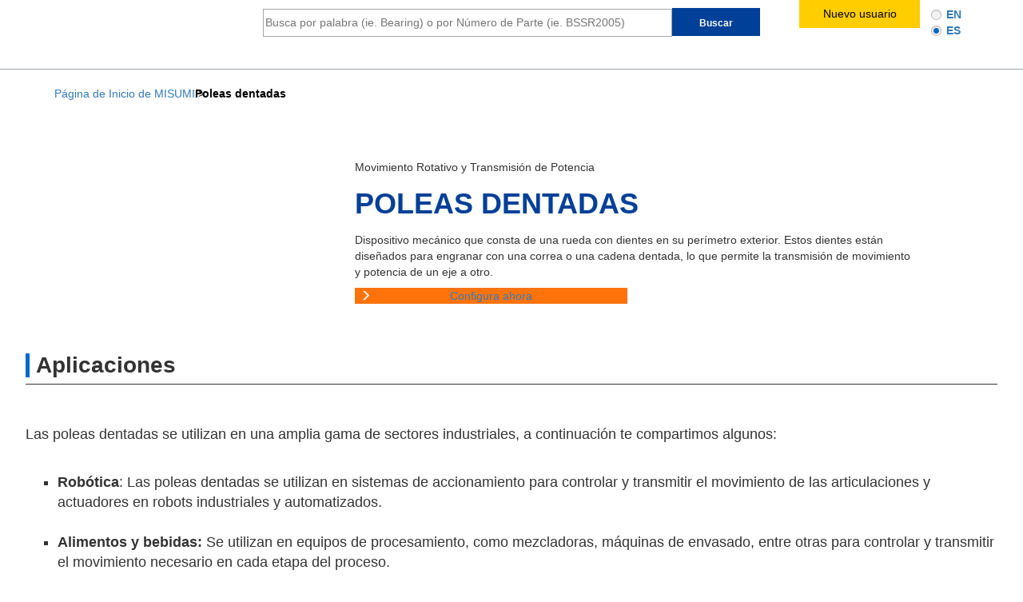

--- FILE ---
content_type: text/html; charset=UTF-8
request_url: https://mx.misumi-ec.com/es/pr/rotary-motion-power-transmission/timing-pulleys/
body_size: 26630
content:
<!DOCTYPE html>
<html lang="es">
<head>
	<meta charset="UTF-8" />
	<meta name="viewport" content="width=device-width, initial-scale=1" />
<meta name='robots' content='index, follow, max-image-preview:large, max-snippet:-1, max-video-preview:-1' />

<!-- Google Tag Manager for WordPress by gtm4wp.com -->
<script data-cfasync="false" data-pagespeed-no-defer>
	var gtm4wp_datalayer_name = "dataLayer";
	var dataLayer = dataLayer || [];

	const gtm4wp_scrollerscript_debugmode         = true;
	const gtm4wp_scrollerscript_callbacktime      = 100;
	const gtm4wp_scrollerscript_readerlocation    = 150;
	const gtm4wp_scrollerscript_contentelementid  = "content";
	const gtm4wp_scrollerscript_scannertime       = 60;
</script>
<!-- End Google Tag Manager for WordPress by gtm4wp.com -->
	<!-- This site is optimized with the Yoast SEO plugin v26.7 - https://yoast.com/wordpress/plugins/seo/ -->
	<title>Poleas dentadas - MISUMI México</title>
	<meta name="description" content="Dispositivo mecánico que consta de una rueda con dientes en su perímetro exterior, el cual permite la transmisión de movimiento." />
	<link rel="canonical" href="https://mx.misumi-ec.com/es/pr/rotary-motion-power-transmission/timing-pulleys/" />
	<meta property="og:locale" content="es_MX" />
	<meta property="og:type" content="article" />
	<meta property="og:title" content="Poleas dentadas - MISUMI México" />
	<meta property="og:description" content="Dispositivo mecánico que consta de una rueda con dientes en su perímetro exterior, el cual permite la transmisión de movimiento." />
	<meta property="og:url" content="https://mx.misumi-ec.com/es/pr/rotary-motion-power-transmission/timing-pulleys/" />
	<meta property="og:site_name" content="MISUMI México" />
	<meta property="article:publisher" content="https://www.facebook.com/misumimex" />
	<meta property="article:modified_time" content="2024-05-07T22:00:01+00:00" />
	<meta property="og:image" content="https://www.misumimx.com/wp-content/uploads/2023/08/10302651540-removebg-preview.png" />
	<meta name="twitter:card" content="summary_large_image" />
	<meta name="twitter:site" content="@misumimex" />
	<meta name="twitter:label1" content="Tiempo de lectura" />
	<meta name="twitter:data1" content="8 minutos" />
	<script type="application/ld+json" class="yoast-schema-graph">{"@context":"https://schema.org","@graph":[{"@type":"WebPage","@id":"https://www.misumimx.com/es/rotary-motion-power-transmission/timing-pulleys/","url":"https://mx.misumi-ec.com/es/pr/rotary-motion-power-transmission/timing-pulleys/","name":"Poleas dentadas - MISUMI México","isPartOf":{"@id":"https://www.misumimx.com/#website"},"primaryImageOfPage":{"@id":"https://mx.misumi-ec.com/es/pr/rotary-motion-power-transmission/timing-pulleys/#primaryimage"},"image":{"@id":"https://mx.misumi-ec.com/es/pr/rotary-motion-power-transmission/timing-pulleys/#primaryimage"},"thumbnailUrl":"https://www.misumimx.com/wp-content/uploads/2023/08/10302651540-removebg-preview.png","datePublished":"2023-08-23T18:13:13+00:00","dateModified":"2024-05-07T22:00:01+00:00","description":"Dispositivo mecánico que consta de una rueda con dientes en su perímetro exterior, el cual permite la transmisión de movimiento.","breadcrumb":{"@id":"https://mx.misumi-ec.com/es/pr/rotary-motion-power-transmission/timing-pulleys/#breadcrumb"},"inLanguage":"es","potentialAction":[{"@type":"ReadAction","target":["https://mx.misumi-ec.com/es/pr/rotary-motion-power-transmission/timing-pulleys/"]}]},{"@type":"ImageObject","inLanguage":"es","@id":"https://mx.misumi-ec.com/es/pr/rotary-motion-power-transmission/timing-pulleys/#primaryimage","url":"https://www.misumimx.com/wp-content/uploads/2023/08/10302651540-removebg-preview.png","contentUrl":"https://www.misumimx.com/wp-content/uploads/2023/08/10302651540-removebg-preview.png","width":250,"height":250},{"@type":"BreadcrumbList","@id":"https://mx.misumi-ec.com/es/pr/rotary-motion-power-transmission/timing-pulleys/#breadcrumb","itemListElement":[{"@type":"ListItem","position":1,"name":"Inicio","item":"https://www.misumimx.com/"},{"@type":"ListItem","position":2,"name":"Español","item":"https://www.misumimx.com/es/"},{"@type":"ListItem","position":3,"name":"Movimiento Rotativo &#038; Transmisión de Potencia","item":"https://www.misumimx.com/es/rotary-motion-power-transmission/"},{"@type":"ListItem","position":4,"name":"Poleas dentadas"}]},{"@type":"WebSite","@id":"https://www.misumimx.com/#website","url":"https://www.misumimx.com/","name":"MISUMI México","description":"Tu tiempo, Nuestra Prioridad","publisher":{"@id":"https://www.misumimx.com/#organization"},"alternateName":"MISUMI","potentialAction":[{"@type":"SearchAction","target":{"@type":"EntryPoint","urlTemplate":"https://www.misumimx.com/?s={search_term_string}"},"query-input":{"@type":"PropertyValueSpecification","valueRequired":true,"valueName":"search_term_string"}}],"inLanguage":"es"},{"@type":"Organization","@id":"https://www.misumimx.com/#organization","name":"MISUMI México S de RL de CV","alternateName":"MISUMI Grouo","url":"https://www.misumimx.com/","logo":{"@type":"ImageObject","inLanguage":"es","@id":"https://www.misumimx.com/#/schema/logo/image/","url":"https://www.misumimx.com/wp-content/uploads/2023/07/Logo-Tag.jpg","contentUrl":"https://www.misumimx.com/wp-content/uploads/2023/07/Logo-Tag.jpg","width":2210,"height":200,"caption":"MISUMI México S de RL de CV"},"image":{"@id":"https://www.misumimx.com/#/schema/logo/image/"},"sameAs":["https://www.facebook.com/misumimex","https://x.com/misumimex"]}]}</script>
	<!-- / Yoast SEO plugin. -->


<title>Poleas dentadas - MISUMI México</title>
<link rel='dns-prefetch' href='//stats.wp.com' />
<style id='wp-img-auto-sizes-contain-inline-css'>
img:is([sizes=auto i],[sizes^="auto," i]){contain-intrinsic-size:3000px 1500px}
/*# sourceURL=wp-img-auto-sizes-contain-inline-css */
</style>
<style id='wp-block-spacer-inline-css'>
.wp-block-spacer{clear:both}
/*# sourceURL=https://www.misumimx.com/wp-includes/blocks/spacer/style.min.css */
</style>
<style id='wp-block-columns-inline-css'>
.wp-block-columns{box-sizing:border-box;display:flex;flex-wrap:wrap!important}@media (min-width:782px){.wp-block-columns{flex-wrap:nowrap!important}}.wp-block-columns{align-items:normal!important}.wp-block-columns.are-vertically-aligned-top{align-items:flex-start}.wp-block-columns.are-vertically-aligned-center{align-items:center}.wp-block-columns.are-vertically-aligned-bottom{align-items:flex-end}@media (max-width:781px){.wp-block-columns:not(.is-not-stacked-on-mobile)>.wp-block-column{flex-basis:100%!important}}@media (min-width:782px){.wp-block-columns:not(.is-not-stacked-on-mobile)>.wp-block-column{flex-basis:0;flex-grow:1}.wp-block-columns:not(.is-not-stacked-on-mobile)>.wp-block-column[style*=flex-basis]{flex-grow:0}}.wp-block-columns.is-not-stacked-on-mobile{flex-wrap:nowrap!important}.wp-block-columns.is-not-stacked-on-mobile>.wp-block-column{flex-basis:0;flex-grow:1}.wp-block-columns.is-not-stacked-on-mobile>.wp-block-column[style*=flex-basis]{flex-grow:0}:where(.wp-block-columns){margin-bottom:1.75em}:where(.wp-block-columns.has-background){padding:1.25em 2.375em}.wp-block-column{flex-grow:1;min-width:0;overflow-wrap:break-word;word-break:break-word}.wp-block-column.is-vertically-aligned-top{align-self:flex-start}.wp-block-column.is-vertically-aligned-center{align-self:center}.wp-block-column.is-vertically-aligned-bottom{align-self:flex-end}.wp-block-column.is-vertically-aligned-stretch{align-self:stretch}.wp-block-column.is-vertically-aligned-bottom,.wp-block-column.is-vertically-aligned-center,.wp-block-column.is-vertically-aligned-top{width:100%}
/*# sourceURL=https://www.misumimx.com/wp-includes/blocks/columns/style.min.css */
</style>
<style id='wp-block-image-inline-css'>
.wp-block-image>a,.wp-block-image>figure>a{display:inline-block}.wp-block-image img{box-sizing:border-box;height:auto;max-width:100%;vertical-align:bottom}@media not (prefers-reduced-motion){.wp-block-image img.hide{visibility:hidden}.wp-block-image img.show{animation:show-content-image .4s}}.wp-block-image[style*=border-radius] img,.wp-block-image[style*=border-radius]>a{border-radius:inherit}.wp-block-image.has-custom-border img{box-sizing:border-box}.wp-block-image.aligncenter{text-align:center}.wp-block-image.alignfull>a,.wp-block-image.alignwide>a{width:100%}.wp-block-image.alignfull img,.wp-block-image.alignwide img{height:auto;width:100%}.wp-block-image .aligncenter,.wp-block-image .alignleft,.wp-block-image .alignright,.wp-block-image.aligncenter,.wp-block-image.alignleft,.wp-block-image.alignright{display:table}.wp-block-image .aligncenter>figcaption,.wp-block-image .alignleft>figcaption,.wp-block-image .alignright>figcaption,.wp-block-image.aligncenter>figcaption,.wp-block-image.alignleft>figcaption,.wp-block-image.alignright>figcaption{caption-side:bottom;display:table-caption}.wp-block-image .alignleft{float:left;margin:.5em 1em .5em 0}.wp-block-image .alignright{float:right;margin:.5em 0 .5em 1em}.wp-block-image .aligncenter{margin-left:auto;margin-right:auto}.wp-block-image :where(figcaption){margin-bottom:1em;margin-top:.5em}.wp-block-image.is-style-circle-mask img{border-radius:9999px}@supports ((-webkit-mask-image:none) or (mask-image:none)) or (-webkit-mask-image:none){.wp-block-image.is-style-circle-mask img{border-radius:0;-webkit-mask-image:url('data:image/svg+xml;utf8,<svg viewBox="0 0 100 100" xmlns="http://www.w3.org/2000/svg"><circle cx="50" cy="50" r="50"/></svg>');mask-image:url('data:image/svg+xml;utf8,<svg viewBox="0 0 100 100" xmlns="http://www.w3.org/2000/svg"><circle cx="50" cy="50" r="50"/></svg>');mask-mode:alpha;-webkit-mask-position:center;mask-position:center;-webkit-mask-repeat:no-repeat;mask-repeat:no-repeat;-webkit-mask-size:contain;mask-size:contain}}:root :where(.wp-block-image.is-style-rounded img,.wp-block-image .is-style-rounded img){border-radius:9999px}.wp-block-image figure{margin:0}.wp-lightbox-container{display:flex;flex-direction:column;position:relative}.wp-lightbox-container img{cursor:zoom-in}.wp-lightbox-container img:hover+button{opacity:1}.wp-lightbox-container button{align-items:center;backdrop-filter:blur(16px) saturate(180%);background-color:#5a5a5a40;border:none;border-radius:4px;cursor:zoom-in;display:flex;height:20px;justify-content:center;opacity:0;padding:0;position:absolute;right:16px;text-align:center;top:16px;width:20px;z-index:100}@media not (prefers-reduced-motion){.wp-lightbox-container button{transition:opacity .2s ease}}.wp-lightbox-container button:focus-visible{outline:3px auto #5a5a5a40;outline:3px auto -webkit-focus-ring-color;outline-offset:3px}.wp-lightbox-container button:hover{cursor:pointer;opacity:1}.wp-lightbox-container button:focus{opacity:1}.wp-lightbox-container button:focus,.wp-lightbox-container button:hover,.wp-lightbox-container button:not(:hover):not(:active):not(.has-background){background-color:#5a5a5a40;border:none}.wp-lightbox-overlay{box-sizing:border-box;cursor:zoom-out;height:100vh;left:0;overflow:hidden;position:fixed;top:0;visibility:hidden;width:100%;z-index:100000}.wp-lightbox-overlay .close-button{align-items:center;cursor:pointer;display:flex;justify-content:center;min-height:40px;min-width:40px;padding:0;position:absolute;right:calc(env(safe-area-inset-right) + 16px);top:calc(env(safe-area-inset-top) + 16px);z-index:5000000}.wp-lightbox-overlay .close-button:focus,.wp-lightbox-overlay .close-button:hover,.wp-lightbox-overlay .close-button:not(:hover):not(:active):not(.has-background){background:none;border:none}.wp-lightbox-overlay .lightbox-image-container{height:var(--wp--lightbox-container-height);left:50%;overflow:hidden;position:absolute;top:50%;transform:translate(-50%,-50%);transform-origin:top left;width:var(--wp--lightbox-container-width);z-index:9999999999}.wp-lightbox-overlay .wp-block-image{align-items:center;box-sizing:border-box;display:flex;height:100%;justify-content:center;margin:0;position:relative;transform-origin:0 0;width:100%;z-index:3000000}.wp-lightbox-overlay .wp-block-image img{height:var(--wp--lightbox-image-height);min-height:var(--wp--lightbox-image-height);min-width:var(--wp--lightbox-image-width);width:var(--wp--lightbox-image-width)}.wp-lightbox-overlay .wp-block-image figcaption{display:none}.wp-lightbox-overlay button{background:none;border:none}.wp-lightbox-overlay .scrim{background-color:#fff;height:100%;opacity:.9;position:absolute;width:100%;z-index:2000000}.wp-lightbox-overlay.active{visibility:visible}@media not (prefers-reduced-motion){.wp-lightbox-overlay.active{animation:turn-on-visibility .25s both}.wp-lightbox-overlay.active img{animation:turn-on-visibility .35s both}.wp-lightbox-overlay.show-closing-animation:not(.active){animation:turn-off-visibility .35s both}.wp-lightbox-overlay.show-closing-animation:not(.active) img{animation:turn-off-visibility .25s both}.wp-lightbox-overlay.zoom.active{animation:none;opacity:1;visibility:visible}.wp-lightbox-overlay.zoom.active .lightbox-image-container{animation:lightbox-zoom-in .4s}.wp-lightbox-overlay.zoom.active .lightbox-image-container img{animation:none}.wp-lightbox-overlay.zoom.active .scrim{animation:turn-on-visibility .4s forwards}.wp-lightbox-overlay.zoom.show-closing-animation:not(.active){animation:none}.wp-lightbox-overlay.zoom.show-closing-animation:not(.active) .lightbox-image-container{animation:lightbox-zoom-out .4s}.wp-lightbox-overlay.zoom.show-closing-animation:not(.active) .lightbox-image-container img{animation:none}.wp-lightbox-overlay.zoom.show-closing-animation:not(.active) .scrim{animation:turn-off-visibility .4s forwards}}@keyframes show-content-image{0%{visibility:hidden}99%{visibility:hidden}to{visibility:visible}}@keyframes turn-on-visibility{0%{opacity:0}to{opacity:1}}@keyframes turn-off-visibility{0%{opacity:1;visibility:visible}99%{opacity:0;visibility:visible}to{opacity:0;visibility:hidden}}@keyframes lightbox-zoom-in{0%{transform:translate(calc((-100vw + var(--wp--lightbox-scrollbar-width))/2 + var(--wp--lightbox-initial-left-position)),calc(-50vh + var(--wp--lightbox-initial-top-position))) scale(var(--wp--lightbox-scale))}to{transform:translate(-50%,-50%) scale(1)}}@keyframes lightbox-zoom-out{0%{transform:translate(-50%,-50%) scale(1);visibility:visible}99%{visibility:visible}to{transform:translate(calc((-100vw + var(--wp--lightbox-scrollbar-width))/2 + var(--wp--lightbox-initial-left-position)),calc(-50vh + var(--wp--lightbox-initial-top-position))) scale(var(--wp--lightbox-scale));visibility:hidden}}
/*# sourceURL=https://www.misumimx.com/wp-includes/blocks/image/style.min.css */
</style>
<style id='wp-block-image-theme-inline-css'>
:root :where(.wp-block-image figcaption){color:#555;font-size:13px;text-align:center}.is-dark-theme :root :where(.wp-block-image figcaption){color:#ffffffa6}.wp-block-image{margin:0 0 1em}
/*# sourceURL=https://www.misumimx.com/wp-includes/blocks/image/theme.min.css */
</style>
<style id='wp-block-separator-inline-css'>
@charset "UTF-8";.wp-block-separator{border:none;border-top:2px solid}:root :where(.wp-block-separator.is-style-dots){height:auto;line-height:1;text-align:center}:root :where(.wp-block-separator.is-style-dots):before{color:currentColor;content:"···";font-family:serif;font-size:1.5em;letter-spacing:2em;padding-left:2em}.wp-block-separator.is-style-dots{background:none!important;border:none!important}
/*# sourceURL=https://www.misumimx.com/wp-includes/blocks/separator/style.min.css */
</style>
<style id='wp-block-separator-theme-inline-css'>
.wp-block-separator.has-css-opacity{opacity:.4}.wp-block-separator{border:none;border-bottom:2px solid;margin-left:auto;margin-right:auto}.wp-block-separator.has-alpha-channel-opacity{opacity:1}.wp-block-separator:not(.is-style-wide):not(.is-style-dots){width:100px}.wp-block-separator.has-background:not(.is-style-dots){border-bottom:none;height:1px}.wp-block-separator.has-background:not(.is-style-wide):not(.is-style-dots){height:2px}
/*# sourceURL=https://www.misumimx.com/wp-includes/blocks/separator/theme.min.css */
</style>
<style id='wp-block-paragraph-inline-css'>
.is-small-text{font-size:.875em}.is-regular-text{font-size:1em}.is-large-text{font-size:2.25em}.is-larger-text{font-size:3em}.has-drop-cap:not(:focus):first-letter{float:left;font-size:8.4em;font-style:normal;font-weight:100;line-height:.68;margin:.05em .1em 0 0;text-transform:uppercase}body.rtl .has-drop-cap:not(:focus):first-letter{float:none;margin-left:.1em}p.has-drop-cap.has-background{overflow:hidden}:root :where(p.has-background){padding:1.25em 2.375em}:where(p.has-text-color:not(.has-link-color)) a{color:inherit}p.has-text-align-left[style*="writing-mode:vertical-lr"],p.has-text-align-right[style*="writing-mode:vertical-rl"]{rotate:180deg}
/*# sourceURL=https://www.misumimx.com/wp-includes/blocks/paragraph/style.min.css */
</style>
<style id='wp-block-post-title-inline-css'>
.wp-block-post-title{box-sizing:border-box;word-break:break-word}.wp-block-post-title :where(a){display:inline-block;font-family:inherit;font-size:inherit;font-style:inherit;font-weight:inherit;letter-spacing:inherit;line-height:inherit;text-decoration:inherit}
/*# sourceURL=https://www.misumimx.com/wp-includes/blocks/post-title/style.min.css */
</style>
<style id='wp-block-template-part-theme-inline-css'>
:root :where(.wp-block-template-part.has-background){margin-bottom:0;margin-top:0;padding:1.25em 2.375em}
/*# sourceURL=https://www.misumimx.com/wp-includes/blocks/template-part/theme.min.css */
</style>
<style id='wp-block-button-inline-css'>
.wp-block-button__link{align-content:center;box-sizing:border-box;cursor:pointer;display:inline-block;height:100%;text-align:center;word-break:break-word}.wp-block-button__link.aligncenter{text-align:center}.wp-block-button__link.alignright{text-align:right}:where(.wp-block-button__link){border-radius:9999px;box-shadow:none;padding:calc(.667em + 2px) calc(1.333em + 2px);text-decoration:none}.wp-block-button[style*=text-decoration] .wp-block-button__link{text-decoration:inherit}.wp-block-buttons>.wp-block-button.has-custom-width{max-width:none}.wp-block-buttons>.wp-block-button.has-custom-width .wp-block-button__link{width:100%}.wp-block-buttons>.wp-block-button.has-custom-font-size .wp-block-button__link{font-size:inherit}.wp-block-buttons>.wp-block-button.wp-block-button__width-25{width:calc(25% - var(--wp--style--block-gap, .5em)*.75)}.wp-block-buttons>.wp-block-button.wp-block-button__width-50{width:calc(50% - var(--wp--style--block-gap, .5em)*.5)}.wp-block-buttons>.wp-block-button.wp-block-button__width-75{width:calc(75% - var(--wp--style--block-gap, .5em)*.25)}.wp-block-buttons>.wp-block-button.wp-block-button__width-100{flex-basis:100%;width:100%}.wp-block-buttons.is-vertical>.wp-block-button.wp-block-button__width-25{width:25%}.wp-block-buttons.is-vertical>.wp-block-button.wp-block-button__width-50{width:50%}.wp-block-buttons.is-vertical>.wp-block-button.wp-block-button__width-75{width:75%}.wp-block-button.is-style-squared,.wp-block-button__link.wp-block-button.is-style-squared{border-radius:0}.wp-block-button.no-border-radius,.wp-block-button__link.no-border-radius{border-radius:0!important}:root :where(.wp-block-button .wp-block-button__link.is-style-outline),:root :where(.wp-block-button.is-style-outline>.wp-block-button__link){border:2px solid;padding:.667em 1.333em}:root :where(.wp-block-button .wp-block-button__link.is-style-outline:not(.has-text-color)),:root :where(.wp-block-button.is-style-outline>.wp-block-button__link:not(.has-text-color)){color:currentColor}:root :where(.wp-block-button .wp-block-button__link.is-style-outline:not(.has-background)),:root :where(.wp-block-button.is-style-outline>.wp-block-button__link:not(.has-background)){background-color:initial;background-image:none}
/*# sourceURL=https://www.misumimx.com/wp-includes/blocks/button/style.min.css */
</style>
<style id='wp-block-buttons-inline-css'>
.wp-block-buttons{box-sizing:border-box}.wp-block-buttons.is-vertical{flex-direction:column}.wp-block-buttons.is-vertical>.wp-block-button:last-child{margin-bottom:0}.wp-block-buttons>.wp-block-button{display:inline-block;margin:0}.wp-block-buttons.is-content-justification-left{justify-content:flex-start}.wp-block-buttons.is-content-justification-left.is-vertical{align-items:flex-start}.wp-block-buttons.is-content-justification-center{justify-content:center}.wp-block-buttons.is-content-justification-center.is-vertical{align-items:center}.wp-block-buttons.is-content-justification-right{justify-content:flex-end}.wp-block-buttons.is-content-justification-right.is-vertical{align-items:flex-end}.wp-block-buttons.is-content-justification-space-between{justify-content:space-between}.wp-block-buttons.aligncenter{text-align:center}.wp-block-buttons:not(.is-content-justification-space-between,.is-content-justification-right,.is-content-justification-left,.is-content-justification-center) .wp-block-button.aligncenter{margin-left:auto;margin-right:auto;width:100%}.wp-block-buttons[style*=text-decoration] .wp-block-button,.wp-block-buttons[style*=text-decoration] .wp-block-button__link{text-decoration:inherit}.wp-block-buttons.has-custom-font-size .wp-block-button__link{font-size:inherit}.wp-block-buttons .wp-block-button__link{width:100%}.wp-block-button.aligncenter{text-align:center}
/*# sourceURL=https://www.misumimx.com/wp-includes/blocks/buttons/style.min.css */
</style>
<style id='wp-block-media-text-inline-css'>
.wp-block-media-text{box-sizing:border-box;
  /*!rtl:begin:ignore*/direction:ltr;
  /*!rtl:end:ignore*/display:grid;grid-template-columns:50% 1fr;grid-template-rows:auto}.wp-block-media-text.has-media-on-the-right{grid-template-columns:1fr 50%}.wp-block-media-text.is-vertically-aligned-top>.wp-block-media-text__content,.wp-block-media-text.is-vertically-aligned-top>.wp-block-media-text__media{align-self:start}.wp-block-media-text.is-vertically-aligned-center>.wp-block-media-text__content,.wp-block-media-text.is-vertically-aligned-center>.wp-block-media-text__media,.wp-block-media-text>.wp-block-media-text__content,.wp-block-media-text>.wp-block-media-text__media{align-self:center}.wp-block-media-text.is-vertically-aligned-bottom>.wp-block-media-text__content,.wp-block-media-text.is-vertically-aligned-bottom>.wp-block-media-text__media{align-self:end}.wp-block-media-text>.wp-block-media-text__media{
  /*!rtl:begin:ignore*/grid-column:1;grid-row:1;
  /*!rtl:end:ignore*/margin:0}.wp-block-media-text>.wp-block-media-text__content{direction:ltr;
  /*!rtl:begin:ignore*/grid-column:2;grid-row:1;
  /*!rtl:end:ignore*/padding:0 8%;word-break:break-word}.wp-block-media-text.has-media-on-the-right>.wp-block-media-text__media{
  /*!rtl:begin:ignore*/grid-column:2;grid-row:1
  /*!rtl:end:ignore*/}.wp-block-media-text.has-media-on-the-right>.wp-block-media-text__content{
  /*!rtl:begin:ignore*/grid-column:1;grid-row:1
  /*!rtl:end:ignore*/}.wp-block-media-text__media a{display:block}.wp-block-media-text__media img,.wp-block-media-text__media video{height:auto;max-width:unset;vertical-align:middle;width:100%}.wp-block-media-text.is-image-fill>.wp-block-media-text__media{background-size:cover;height:100%;min-height:250px}.wp-block-media-text.is-image-fill>.wp-block-media-text__media>a{display:block;height:100%}.wp-block-media-text.is-image-fill>.wp-block-media-text__media img{height:1px;margin:-1px;overflow:hidden;padding:0;position:absolute;width:1px;clip:rect(0,0,0,0);border:0}.wp-block-media-text.is-image-fill-element>.wp-block-media-text__media{height:100%;min-height:250px}.wp-block-media-text.is-image-fill-element>.wp-block-media-text__media>a{display:block;height:100%}.wp-block-media-text.is-image-fill-element>.wp-block-media-text__media img{height:100%;object-fit:cover;width:100%}@media (max-width:600px){.wp-block-media-text.is-stacked-on-mobile{grid-template-columns:100%!important}.wp-block-media-text.is-stacked-on-mobile>.wp-block-media-text__media{grid-column:1;grid-row:1}.wp-block-media-text.is-stacked-on-mobile>.wp-block-media-text__content{grid-column:1;grid-row:2}}
/*# sourceURL=https://www.misumimx.com/wp-includes/blocks/media-text/style.min.css */
</style>
<style id='wp-block-list-inline-css'>
ol,ul{box-sizing:border-box}:root :where(.wp-block-list.has-background){padding:1.25em 2.375em}
/*# sourceURL=https://www.misumimx.com/wp-includes/blocks/list/style.min.css */
</style>
<style id='wp-block-post-content-inline-css'>
.wp-block-post-content{display:flow-root}
/*# sourceURL=https://www.misumimx.com/wp-includes/blocks/post-content/style.min.css */
</style>
<style id='wp-block-group-inline-css'>
.wp-block-group{box-sizing:border-box}:where(.wp-block-group.wp-block-group-is-layout-constrained){position:relative}
/*# sourceURL=https://www.misumimx.com/wp-includes/blocks/group/style.min.css */
</style>
<style id='wp-block-group-theme-inline-css'>
:where(.wp-block-group.has-background){padding:1.25em 2.375em}
/*# sourceURL=https://www.misumimx.com/wp-includes/blocks/group/theme.min.css */
</style>
<style id='wp-block-site-title-inline-css'>
.wp-block-site-title{box-sizing:border-box}.wp-block-site-title :where(a){color:inherit;font-family:inherit;font-size:inherit;font-style:inherit;font-weight:inherit;letter-spacing:inherit;line-height:inherit;text-decoration:inherit}
/*# sourceURL=https://www.misumimx.com/wp-includes/blocks/site-title/style.min.css */
</style>
<style id='wp-block-library-inline-css'>
:root{--wp-block-synced-color:#7a00df;--wp-block-synced-color--rgb:122,0,223;--wp-bound-block-color:var(--wp-block-synced-color);--wp-editor-canvas-background:#ddd;--wp-admin-theme-color:#007cba;--wp-admin-theme-color--rgb:0,124,186;--wp-admin-theme-color-darker-10:#006ba1;--wp-admin-theme-color-darker-10--rgb:0,107,160.5;--wp-admin-theme-color-darker-20:#005a87;--wp-admin-theme-color-darker-20--rgb:0,90,135;--wp-admin-border-width-focus:2px}@media (min-resolution:192dpi){:root{--wp-admin-border-width-focus:1.5px}}.wp-element-button{cursor:pointer}:root .has-very-light-gray-background-color{background-color:#eee}:root .has-very-dark-gray-background-color{background-color:#313131}:root .has-very-light-gray-color{color:#eee}:root .has-very-dark-gray-color{color:#313131}:root .has-vivid-green-cyan-to-vivid-cyan-blue-gradient-background{background:linear-gradient(135deg,#00d084,#0693e3)}:root .has-purple-crush-gradient-background{background:linear-gradient(135deg,#34e2e4,#4721fb 50%,#ab1dfe)}:root .has-hazy-dawn-gradient-background{background:linear-gradient(135deg,#faaca8,#dad0ec)}:root .has-subdued-olive-gradient-background{background:linear-gradient(135deg,#fafae1,#67a671)}:root .has-atomic-cream-gradient-background{background:linear-gradient(135deg,#fdd79a,#004a59)}:root .has-nightshade-gradient-background{background:linear-gradient(135deg,#330968,#31cdcf)}:root .has-midnight-gradient-background{background:linear-gradient(135deg,#020381,#2874fc)}:root{--wp--preset--font-size--normal:16px;--wp--preset--font-size--huge:42px}.has-regular-font-size{font-size:1em}.has-larger-font-size{font-size:2.625em}.has-normal-font-size{font-size:var(--wp--preset--font-size--normal)}.has-huge-font-size{font-size:var(--wp--preset--font-size--huge)}.has-text-align-center{text-align:center}.has-text-align-left{text-align:left}.has-text-align-right{text-align:right}.has-fit-text{white-space:nowrap!important}#end-resizable-editor-section{display:none}.aligncenter{clear:both}.items-justified-left{justify-content:flex-start}.items-justified-center{justify-content:center}.items-justified-right{justify-content:flex-end}.items-justified-space-between{justify-content:space-between}.screen-reader-text{border:0;clip-path:inset(50%);height:1px;margin:-1px;overflow:hidden;padding:0;position:absolute;width:1px;word-wrap:normal!important}.screen-reader-text:focus{background-color:#ddd;clip-path:none;color:#444;display:block;font-size:1em;height:auto;left:5px;line-height:normal;padding:15px 23px 14px;text-decoration:none;top:5px;width:auto;z-index:100000}html :where(.has-border-color){border-style:solid}html :where([style*=border-top-color]){border-top-style:solid}html :where([style*=border-right-color]){border-right-style:solid}html :where([style*=border-bottom-color]){border-bottom-style:solid}html :where([style*=border-left-color]){border-left-style:solid}html :where([style*=border-width]){border-style:solid}html :where([style*=border-top-width]){border-top-style:solid}html :where([style*=border-right-width]){border-right-style:solid}html :where([style*=border-bottom-width]){border-bottom-style:solid}html :where([style*=border-left-width]){border-left-style:solid}html :where(img[class*=wp-image-]){height:auto;max-width:100%}:where(figure){margin:0 0 1em}html :where(.is-position-sticky){--wp-admin--admin-bar--position-offset:var(--wp-admin--admin-bar--height,0px)}@media screen and (max-width:600px){html :where(.is-position-sticky){--wp-admin--admin-bar--position-offset:0px}}
/*# sourceURL=/wp-includes/css/dist/block-library/common.min.css */
</style>
<link rel='stylesheet' id='blockskit-blocks-style-css' href='https://www.misumimx.com/wp-content/themes/blockskit/assets/css/blocks.css?ver=1.0.4' media='all' />
<style id='global-styles-inline-css'>
:root{--wp--preset--aspect-ratio--square: 1;--wp--preset--aspect-ratio--4-3: 4/3;--wp--preset--aspect-ratio--3-4: 3/4;--wp--preset--aspect-ratio--3-2: 3/2;--wp--preset--aspect-ratio--2-3: 2/3;--wp--preset--aspect-ratio--16-9: 16/9;--wp--preset--aspect-ratio--9-16: 9/16;--wp--preset--color--black: #000000;--wp--preset--color--cyan-bluish-gray: #abb8c3;--wp--preset--color--white: #ffffff;--wp--preset--color--pale-pink: #f78da7;--wp--preset--color--vivid-red: #cf2e2e;--wp--preset--color--luminous-vivid-orange: #ff6900;--wp--preset--color--luminous-vivid-amber: #fcb900;--wp--preset--color--light-green-cyan: #7bdcb5;--wp--preset--color--vivid-green-cyan: #00d084;--wp--preset--color--pale-cyan-blue: #8ed1fc;--wp--preset--color--vivid-cyan-blue: #0693e3;--wp--preset--color--vivid-purple: #9b51e0;--wp--preset--color--primary: #2253cb;--wp--preset--color--secondary: #354262;--wp--preset--color--accent: #2253cb;--wp--preset--color--accent-text: #ffffff;--wp--preset--color--secondary-accent: #ebeefc;--wp--preset--color--secondary-accent-text: #2253cb;--wp--preset--color--hover: #3a72d3;--wp--preset--color--heading: #1d243c;--wp--preset--color--highlight: #4B5563;--wp--preset--color--body: #3f4c7c;--wp--preset--color--surface: #F5F7FA;--wp--preset--color--background: #FFFFFF;--wp--preset--color--light: #ebeefc;--wp--preset--color--outline: #E5E7EB;--wp--preset--color--neutral: #9CA3AF;--wp--preset--color--foreground: #111827;--wp--preset--color--transparent: transparent;--wp--preset--color--current-color: currentColor;--wp--preset--color--inherit: inherit;--wp--preset--gradient--vivid-cyan-blue-to-vivid-purple: linear-gradient(135deg,rgb(6,147,227) 0%,rgb(155,81,224) 100%);--wp--preset--gradient--light-green-cyan-to-vivid-green-cyan: linear-gradient(135deg,rgb(122,220,180) 0%,rgb(0,208,130) 100%);--wp--preset--gradient--luminous-vivid-amber-to-luminous-vivid-orange: linear-gradient(135deg,rgb(252,185,0) 0%,rgb(255,105,0) 100%);--wp--preset--gradient--luminous-vivid-orange-to-vivid-red: linear-gradient(135deg,rgb(255,105,0) 0%,rgb(207,46,46) 100%);--wp--preset--gradient--very-light-gray-to-cyan-bluish-gray: linear-gradient(135deg,rgb(238,238,238) 0%,rgb(169,184,195) 100%);--wp--preset--gradient--cool-to-warm-spectrum: linear-gradient(135deg,rgb(74,234,220) 0%,rgb(151,120,209) 20%,rgb(207,42,186) 40%,rgb(238,44,130) 60%,rgb(251,105,98) 80%,rgb(254,248,76) 100%);--wp--preset--gradient--blush-light-purple: linear-gradient(135deg,rgb(255,206,236) 0%,rgb(152,150,240) 100%);--wp--preset--gradient--blush-bordeaux: linear-gradient(135deg,rgb(254,205,165) 0%,rgb(254,45,45) 50%,rgb(107,0,62) 100%);--wp--preset--gradient--luminous-dusk: linear-gradient(135deg,rgb(255,203,112) 0%,rgb(199,81,192) 50%,rgb(65,88,208) 100%);--wp--preset--gradient--pale-ocean: linear-gradient(135deg,rgb(255,245,203) 0%,rgb(182,227,212) 50%,rgb(51,167,181) 100%);--wp--preset--gradient--electric-grass: linear-gradient(135deg,rgb(202,248,128) 0%,rgb(113,206,126) 100%);--wp--preset--gradient--midnight: linear-gradient(135deg,rgb(2,3,129) 0%,rgb(40,116,252) 100%);--wp--preset--gradient--primary: linear-gradient(285deg, #2253cb -1.5%, #354262 100%);--wp--preset--font-size--small: clamp(14px, 1.6vw, 16px);--wp--preset--font-size--medium: clamp(16px, 1.8vw, 18px);--wp--preset--font-size--large: clamp(18px, 2.2vw, 20px);--wp--preset--font-size--x-large: clamp(24px, 3vw, 28px);--wp--preset--font-size--x-small: clamp(12px, 1.5vw, 14px);--wp--preset--font-size--xx-large: clamp(28px, 3.6vw, 36px);--wp--preset--font-size--xxx-large: clamp(36px, 4.8vw, 48px);--wp--preset--font-size--xxxx-large: clamp(48px, 7.2vw, 72px);--wp--preset--font-family--body: "Inter", sans-serif;--wp--preset--spacing--20: 0.44rem;--wp--preset--spacing--30: 0.67rem;--wp--preset--spacing--40: 1rem;--wp--preset--spacing--50: 1.5rem;--wp--preset--spacing--60: 2.25rem;--wp--preset--spacing--70: 3.38rem;--wp--preset--spacing--80: 5.06rem;--wp--preset--spacing--xx-small: calc(var(--wp--preset--font-size--medium,1rem)/2);--wp--preset--spacing--x-small: calc(var(--wp--preset--font-size--medium,1rem));--wp--preset--spacing--small: calc(var(--wp--preset--font-size--medium,1rem)*1.5);--wp--preset--spacing--medium: calc(var(--wp--preset--font-size--medium,1rem)*2);--wp--preset--spacing--large: calc(var(--wp--preset--font-size--medium,1rem)*3);--wp--preset--spacing--x-large: calc(var(--wp--preset--font-size--medium,1rem)*4);--wp--preset--spacing--xx-large: calc(var(--wp--preset--font-size--medium,1rem)*6);--wp--preset--shadow--natural: 6px 6px 9px rgba(0, 0, 0, 0.2);--wp--preset--shadow--deep: 12px 12px 50px rgba(0, 0, 0, 0.4);--wp--preset--shadow--sharp: 6px 6px 0px rgba(0, 0, 0, 0.2);--wp--preset--shadow--outlined: 6px 6px 0px -3px rgb(255, 255, 255), 6px 6px rgb(0, 0, 0);--wp--preset--shadow--crisp: 6px 6px 0px rgb(0, 0, 0);--wp--custom--font-weight--black: 900;--wp--custom--font-weight--extra-bold: 800;--wp--custom--font-weight--bold: 700;--wp--custom--font-weight--semi-bold: 600;--wp--custom--font-weight--medium: 500;--wp--custom--font-weight--regular: 400;--wp--custom--font-weight--light: 300;--wp--custom--font-weight--extra-light: 200;--wp--custom--font-weight--thin: 100;--wp--custom--line-height--initial: 1;--wp--custom--line-height--xx-small: 1.2;--wp--custom--line-height--x-small: 1.3;--wp--custom--line-height--small: 1.4;--wp--custom--line-height--medium: 1.45;--wp--custom--line-height--large: 1.6;--wp--custom--border-radius--xx-small: 4px;--wp--custom--border-radius--x-small: 6px;--wp--custom--border-radius--small: 8px;--wp--custom--border-radius--medium: 12px;--wp--custom--border-radius--large: 16px;--wp--custom--border-radius--x-large: 20px;--wp--custom--border-radius--xx-large: 24px;--wp--custom--border-radius--full: 999px;}:root { --wp--style--global--content-size: 1170px;--wp--style--global--wide-size: 1400px; }:where(body) { margin: 0; }.wp-site-blocks { padding-top: var(--wp--style--root--padding-top); padding-bottom: var(--wp--style--root--padding-bottom); }.has-global-padding { padding-right: var(--wp--style--root--padding-right); padding-left: var(--wp--style--root--padding-left); }.has-global-padding > .alignfull { margin-right: calc(var(--wp--style--root--padding-right) * -1); margin-left: calc(var(--wp--style--root--padding-left) * -1); }.has-global-padding :where(:not(.alignfull.is-layout-flow) > .has-global-padding:not(.wp-block-block, .alignfull)) { padding-right: 0; padding-left: 0; }.has-global-padding :where(:not(.alignfull.is-layout-flow) > .has-global-padding:not(.wp-block-block, .alignfull)) > .alignfull { margin-left: 0; margin-right: 0; }.wp-site-blocks > .alignleft { float: left; margin-right: 2em; }.wp-site-blocks > .alignright { float: right; margin-left: 2em; }.wp-site-blocks > .aligncenter { justify-content: center; margin-left: auto; margin-right: auto; }:where(.wp-site-blocks) > * { margin-block-start: var(--wp--preset--spacing--x-small); margin-block-end: 0; }:where(.wp-site-blocks) > :first-child { margin-block-start: 0; }:where(.wp-site-blocks) > :last-child { margin-block-end: 0; }:root { --wp--style--block-gap: var(--wp--preset--spacing--x-small); }:root :where(.is-layout-flow) > :first-child{margin-block-start: 0;}:root :where(.is-layout-flow) > :last-child{margin-block-end: 0;}:root :where(.is-layout-flow) > *{margin-block-start: var(--wp--preset--spacing--x-small);margin-block-end: 0;}:root :where(.is-layout-constrained) > :first-child{margin-block-start: 0;}:root :where(.is-layout-constrained) > :last-child{margin-block-end: 0;}:root :where(.is-layout-constrained) > *{margin-block-start: var(--wp--preset--spacing--x-small);margin-block-end: 0;}:root :where(.is-layout-flex){gap: var(--wp--preset--spacing--x-small);}:root :where(.is-layout-grid){gap: var(--wp--preset--spacing--x-small);}.is-layout-flow > .alignleft{float: left;margin-inline-start: 0;margin-inline-end: 2em;}.is-layout-flow > .alignright{float: right;margin-inline-start: 2em;margin-inline-end: 0;}.is-layout-flow > .aligncenter{margin-left: auto !important;margin-right: auto !important;}.is-layout-constrained > .alignleft{float: left;margin-inline-start: 0;margin-inline-end: 2em;}.is-layout-constrained > .alignright{float: right;margin-inline-start: 2em;margin-inline-end: 0;}.is-layout-constrained > .aligncenter{margin-left: auto !important;margin-right: auto !important;}.is-layout-constrained > :where(:not(.alignleft):not(.alignright):not(.alignfull)){max-width: var(--wp--style--global--content-size);margin-left: auto !important;margin-right: auto !important;}.is-layout-constrained > .alignwide{max-width: var(--wp--style--global--wide-size);}body .is-layout-flex{display: flex;}.is-layout-flex{flex-wrap: wrap;align-items: center;}.is-layout-flex > :is(*, div){margin: 0;}body .is-layout-grid{display: grid;}.is-layout-grid > :is(*, div){margin: 0;}body{background-color: var(--wp--preset--color--background);color: var(--wp--preset--color--body);font-family: var(--wp--preset--font-family--body);font-size: var(--wp--preset--font-size--medium);font-weight: var(--wp--custom--font-weight--regular);line-height: var(--wp--custom--line-height--large);--wp--style--root--padding-top: 0px;--wp--style--root--padding-right: 24px;--wp--style--root--padding-bottom: 0px;--wp--style--root--padding-left: 24px;}a:where(:not(.wp-element-button)){color: inherit;text-decoration: underline;}:root :where(a:where(:not(.wp-element-button)):hover){color: var(--wp--preset--color--hover);}:root :where(a:where(:not(.wp-element-button)):focus){color: var(--wp--preset--color--hover);}h1{color: var(--wp--preset--color--heading);font-size: var(--wp--preset--font-size--xxxx-large);font-weight: var(--wp--custom--font-weight--semi-bold);letter-spacing: -2px;line-height: var(--wp--custom--line-height--xx-small);margin-bottom: var(--wp--preset--spacing--small);}h2{color: var(--wp--preset--color--heading);font-size: var(--wp--preset--font-size--xxx-large);font-weight: var(--wp--custom--font-weight--semi-bold);letter-spacing: -1px;line-height: var(--wp--custom--line-height--xx-small);margin-top: var(--wp--preset--spacing--medium);margin-bottom: var(--wp--preset--spacing--x-small);}h3{color: var(--wp--preset--color--heading);font-size: var(--wp--preset--font-size--xx-large);font-weight: var(--wp--custom--font-weight--semi-bold);letter-spacing: -0.5px;line-height: var(--wp--custom--line-height--x-small);margin-top: var(--wp--preset--spacing--medium);margin-bottom: var(--wp--preset--spacing--x-small);}h4{color: var(--wp--preset--color--heading);font-size: var(--wp--preset--font-size--x-large);font-weight: var(--wp--custom--font-weight--semi-bold);letter-spacing: -0.25px;line-height: var(--wp--custom--line-height--x-small);margin-top: var(--wp--preset--spacing--small);margin-bottom: var(--wp--preset--spacing--xx-small);}h5{color: var(--wp--preset--color--heading);font-size: var(--wp--preset--font-size--large);font-weight: var(--wp--custom--font-weight--medium);line-height: var(--wp--custom--line-height--medium);margin-top: var(--wp--preset--spacing--small);margin-bottom: var(--wp--preset--spacing--xx-small);}h6{color: var(--wp--preset--color--heading);font-size: var(--wp--preset--font-size--medium);font-weight: var(--wp--custom--font-weight--medium);line-height: var(--wp--custom--line-height--medium);margin-top: var(--wp--preset--spacing--x-small);margin-bottom: var(--wp--preset--spacing--xx-small);}:root :where(.wp-element-button, .wp-block-button__link){background-color: var(--wp--preset--color--accent);border-radius: 0.375em;border-color: var(--wp--preset--color--primary);border-width: 0;color: var(--wp--preset--color--accent-text);font-family: inherit;font-size: var(--wp--preset--font-size--small);font-style: inherit;font-weight: var(--wp--custom--font-weight--medium);letter-spacing: inherit;line-height: var(--wp--custom--line-height--initial);padding-top: calc(0.667em + 2px);padding-right: calc(1.333em + 2px);padding-bottom: calc(0.667em + 2px);padding-left: calc(1.333em + 2px);text-decoration: none;text-transform: inherit;}:root :where(.wp-element-button:hover, .wp-block-button__link:hover){background-color: var(--wp--preset--color--hover);color: #ffffff;}:root :where(.wp-element-button:focus, .wp-block-button__link:focus){background-color: var(--wp--preset--color--hover);color: #ffffff;}:root :where(.wp-element-button:active, .wp-block-button__link:active){background-color: var(--wp--preset--color--hover);color: #ffffff;}.has-black-color{color: var(--wp--preset--color--black) !important;}.has-cyan-bluish-gray-color{color: var(--wp--preset--color--cyan-bluish-gray) !important;}.has-white-color{color: var(--wp--preset--color--white) !important;}.has-pale-pink-color{color: var(--wp--preset--color--pale-pink) !important;}.has-vivid-red-color{color: var(--wp--preset--color--vivid-red) !important;}.has-luminous-vivid-orange-color{color: var(--wp--preset--color--luminous-vivid-orange) !important;}.has-luminous-vivid-amber-color{color: var(--wp--preset--color--luminous-vivid-amber) !important;}.has-light-green-cyan-color{color: var(--wp--preset--color--light-green-cyan) !important;}.has-vivid-green-cyan-color{color: var(--wp--preset--color--vivid-green-cyan) !important;}.has-pale-cyan-blue-color{color: var(--wp--preset--color--pale-cyan-blue) !important;}.has-vivid-cyan-blue-color{color: var(--wp--preset--color--vivid-cyan-blue) !important;}.has-vivid-purple-color{color: var(--wp--preset--color--vivid-purple) !important;}.has-primary-color{color: var(--wp--preset--color--primary) !important;}.has-secondary-color{color: var(--wp--preset--color--secondary) !important;}.has-accent-color{color: var(--wp--preset--color--accent) !important;}.has-accent-text-color{color: var(--wp--preset--color--accent-text) !important;}.has-secondary-accent-color{color: var(--wp--preset--color--secondary-accent) !important;}.has-secondary-accent-text-color{color: var(--wp--preset--color--secondary-accent-text) !important;}.has-hover-color{color: var(--wp--preset--color--hover) !important;}.has-heading-color{color: var(--wp--preset--color--heading) !important;}.has-highlight-color{color: var(--wp--preset--color--highlight) !important;}.has-body-color{color: var(--wp--preset--color--body) !important;}.has-surface-color{color: var(--wp--preset--color--surface) !important;}.has-background-color{color: var(--wp--preset--color--background) !important;}.has-light-color{color: var(--wp--preset--color--light) !important;}.has-outline-color{color: var(--wp--preset--color--outline) !important;}.has-neutral-color{color: var(--wp--preset--color--neutral) !important;}.has-foreground-color{color: var(--wp--preset--color--foreground) !important;}.has-transparent-color{color: var(--wp--preset--color--transparent) !important;}.has-current-color-color{color: var(--wp--preset--color--current-color) !important;}.has-inherit-color{color: var(--wp--preset--color--inherit) !important;}.has-black-background-color{background-color: var(--wp--preset--color--black) !important;}.has-cyan-bluish-gray-background-color{background-color: var(--wp--preset--color--cyan-bluish-gray) !important;}.has-white-background-color{background-color: var(--wp--preset--color--white) !important;}.has-pale-pink-background-color{background-color: var(--wp--preset--color--pale-pink) !important;}.has-vivid-red-background-color{background-color: var(--wp--preset--color--vivid-red) !important;}.has-luminous-vivid-orange-background-color{background-color: var(--wp--preset--color--luminous-vivid-orange) !important;}.has-luminous-vivid-amber-background-color{background-color: var(--wp--preset--color--luminous-vivid-amber) !important;}.has-light-green-cyan-background-color{background-color: var(--wp--preset--color--light-green-cyan) !important;}.has-vivid-green-cyan-background-color{background-color: var(--wp--preset--color--vivid-green-cyan) !important;}.has-pale-cyan-blue-background-color{background-color: var(--wp--preset--color--pale-cyan-blue) !important;}.has-vivid-cyan-blue-background-color{background-color: var(--wp--preset--color--vivid-cyan-blue) !important;}.has-vivid-purple-background-color{background-color: var(--wp--preset--color--vivid-purple) !important;}.has-primary-background-color{background-color: var(--wp--preset--color--primary) !important;}.has-secondary-background-color{background-color: var(--wp--preset--color--secondary) !important;}.has-accent-background-color{background-color: var(--wp--preset--color--accent) !important;}.has-accent-text-background-color{background-color: var(--wp--preset--color--accent-text) !important;}.has-secondary-accent-background-color{background-color: var(--wp--preset--color--secondary-accent) !important;}.has-secondary-accent-text-background-color{background-color: var(--wp--preset--color--secondary-accent-text) !important;}.has-hover-background-color{background-color: var(--wp--preset--color--hover) !important;}.has-heading-background-color{background-color: var(--wp--preset--color--heading) !important;}.has-highlight-background-color{background-color: var(--wp--preset--color--highlight) !important;}.has-body-background-color{background-color: var(--wp--preset--color--body) !important;}.has-surface-background-color{background-color: var(--wp--preset--color--surface) !important;}.has-background-background-color{background-color: var(--wp--preset--color--background) !important;}.has-light-background-color{background-color: var(--wp--preset--color--light) !important;}.has-outline-background-color{background-color: var(--wp--preset--color--outline) !important;}.has-neutral-background-color{background-color: var(--wp--preset--color--neutral) !important;}.has-foreground-background-color{background-color: var(--wp--preset--color--foreground) !important;}.has-transparent-background-color{background-color: var(--wp--preset--color--transparent) !important;}.has-current-color-background-color{background-color: var(--wp--preset--color--current-color) !important;}.has-inherit-background-color{background-color: var(--wp--preset--color--inherit) !important;}.has-black-border-color{border-color: var(--wp--preset--color--black) !important;}.has-cyan-bluish-gray-border-color{border-color: var(--wp--preset--color--cyan-bluish-gray) !important;}.has-white-border-color{border-color: var(--wp--preset--color--white) !important;}.has-pale-pink-border-color{border-color: var(--wp--preset--color--pale-pink) !important;}.has-vivid-red-border-color{border-color: var(--wp--preset--color--vivid-red) !important;}.has-luminous-vivid-orange-border-color{border-color: var(--wp--preset--color--luminous-vivid-orange) !important;}.has-luminous-vivid-amber-border-color{border-color: var(--wp--preset--color--luminous-vivid-amber) !important;}.has-light-green-cyan-border-color{border-color: var(--wp--preset--color--light-green-cyan) !important;}.has-vivid-green-cyan-border-color{border-color: var(--wp--preset--color--vivid-green-cyan) !important;}.has-pale-cyan-blue-border-color{border-color: var(--wp--preset--color--pale-cyan-blue) !important;}.has-vivid-cyan-blue-border-color{border-color: var(--wp--preset--color--vivid-cyan-blue) !important;}.has-vivid-purple-border-color{border-color: var(--wp--preset--color--vivid-purple) !important;}.has-primary-border-color{border-color: var(--wp--preset--color--primary) !important;}.has-secondary-border-color{border-color: var(--wp--preset--color--secondary) !important;}.has-accent-border-color{border-color: var(--wp--preset--color--accent) !important;}.has-accent-text-border-color{border-color: var(--wp--preset--color--accent-text) !important;}.has-secondary-accent-border-color{border-color: var(--wp--preset--color--secondary-accent) !important;}.has-secondary-accent-text-border-color{border-color: var(--wp--preset--color--secondary-accent-text) !important;}.has-hover-border-color{border-color: var(--wp--preset--color--hover) !important;}.has-heading-border-color{border-color: var(--wp--preset--color--heading) !important;}.has-highlight-border-color{border-color: var(--wp--preset--color--highlight) !important;}.has-body-border-color{border-color: var(--wp--preset--color--body) !important;}.has-surface-border-color{border-color: var(--wp--preset--color--surface) !important;}.has-background-border-color{border-color: var(--wp--preset--color--background) !important;}.has-light-border-color{border-color: var(--wp--preset--color--light) !important;}.has-outline-border-color{border-color: var(--wp--preset--color--outline) !important;}.has-neutral-border-color{border-color: var(--wp--preset--color--neutral) !important;}.has-foreground-border-color{border-color: var(--wp--preset--color--foreground) !important;}.has-transparent-border-color{border-color: var(--wp--preset--color--transparent) !important;}.has-current-color-border-color{border-color: var(--wp--preset--color--current-color) !important;}.has-inherit-border-color{border-color: var(--wp--preset--color--inherit) !important;}.has-vivid-cyan-blue-to-vivid-purple-gradient-background{background: var(--wp--preset--gradient--vivid-cyan-blue-to-vivid-purple) !important;}.has-light-green-cyan-to-vivid-green-cyan-gradient-background{background: var(--wp--preset--gradient--light-green-cyan-to-vivid-green-cyan) !important;}.has-luminous-vivid-amber-to-luminous-vivid-orange-gradient-background{background: var(--wp--preset--gradient--luminous-vivid-amber-to-luminous-vivid-orange) !important;}.has-luminous-vivid-orange-to-vivid-red-gradient-background{background: var(--wp--preset--gradient--luminous-vivid-orange-to-vivid-red) !important;}.has-very-light-gray-to-cyan-bluish-gray-gradient-background{background: var(--wp--preset--gradient--very-light-gray-to-cyan-bluish-gray) !important;}.has-cool-to-warm-spectrum-gradient-background{background: var(--wp--preset--gradient--cool-to-warm-spectrum) !important;}.has-blush-light-purple-gradient-background{background: var(--wp--preset--gradient--blush-light-purple) !important;}.has-blush-bordeaux-gradient-background{background: var(--wp--preset--gradient--blush-bordeaux) !important;}.has-luminous-dusk-gradient-background{background: var(--wp--preset--gradient--luminous-dusk) !important;}.has-pale-ocean-gradient-background{background: var(--wp--preset--gradient--pale-ocean) !important;}.has-electric-grass-gradient-background{background: var(--wp--preset--gradient--electric-grass) !important;}.has-midnight-gradient-background{background: var(--wp--preset--gradient--midnight) !important;}.has-primary-gradient-background{background: var(--wp--preset--gradient--primary) !important;}.has-small-font-size{font-size: var(--wp--preset--font-size--small) !important;}.has-medium-font-size{font-size: var(--wp--preset--font-size--medium) !important;}.has-large-font-size{font-size: var(--wp--preset--font-size--large) !important;}.has-x-large-font-size{font-size: var(--wp--preset--font-size--x-large) !important;}.has-x-small-font-size{font-size: var(--wp--preset--font-size--x-small) !important;}.has-xx-large-font-size{font-size: var(--wp--preset--font-size--xx-large) !important;}.has-xxx-large-font-size{font-size: var(--wp--preset--font-size--xxx-large) !important;}.has-xxxx-large-font-size{font-size: var(--wp--preset--font-size--xxxx-large) !important;}.has-body-font-family{font-family: var(--wp--preset--font-family--body) !important;}
:root :where(.wp-block-site-title){font-size: var(--wp--preset--font-size--medium);font-weight: var(--wp--custom--font-weight--semi-bold);letter-spacing: 0;line-height: var(--wp--custom--line-height--large);margin-top: 0;margin-bottom: 0;}
:root :where(.wp-block-site-title a:where(:not(.wp-element-button))){text-decoration: none;}
:root :where(.wp-block-post-title a:where(:not(.wp-element-button))){text-decoration: none;}
:root :where(.wp-block-list > li){font-size: var(--wp--preset--font-size--x-small);}
/*# sourceURL=global-styles-inline-css */
</style>
<style id='core-block-supports-inline-css'>
.wp-container-core-columns-is-layout-28f84493{flex-wrap:nowrap;}.wp-elements-24ef5306f4694af9954e0f3e9dd97587 a:where(:not(.wp-element-button)){color:var(--wp--preset--color--primary);}.wp-container-core-group-is-layout-6af1d10c > *{margin-block-start:0;margin-block-end:0;}.wp-container-core-group-is-layout-6af1d10c > * + *{margin-block-start:var(--wp--preset--spacing--x-large);margin-block-end:0;}.wp-container-core-group-is-layout-49f5674e{flex-wrap:nowrap;gap:var(--wp--preset--spacing--xx-small);justify-content:center;}.wp-container-core-group-is-layout-c6d90a4f > *{margin-block-start:0;margin-block-end:0;}.wp-container-core-group-is-layout-c6d90a4f > * + *{margin-block-start:var(--wp--preset--spacing--large);margin-block-end:0;}
/*# sourceURL=core-block-supports-inline-css */
</style>
<style id='wp-block-template-skip-link-inline-css'>

		.skip-link.screen-reader-text {
			border: 0;
			clip-path: inset(50%);
			height: 1px;
			margin: -1px;
			overflow: hidden;
			padding: 0;
			position: absolute !important;
			width: 1px;
			word-wrap: normal !important;
		}

		.skip-link.screen-reader-text:focus {
			background-color: #eee;
			clip-path: none;
			color: #444;
			display: block;
			font-size: 1em;
			height: auto;
			left: 5px;
			line-height: normal;
			padding: 15px 23px 14px;
			text-decoration: none;
			top: 5px;
			width: auto;
			z-index: 100000;
		}
/*# sourceURL=wp-block-template-skip-link-inline-css */
</style>
<link rel='stylesheet' id='blockskit-styles-css' href='https://www.misumimx.com/wp-content/themes/blockskit/style.css?ver=1.0.4' media='all' />
<link rel='stylesheet' id='blockskit-animate-css' href='https://www.misumimx.com/wp-content/themes/blockskit/assets/css/animate.css?ver=1.0.4' media='all' />
<link rel='stylesheet' id='blockskit-theme-style-css' href='https://www.misumimx.com/wp-content/themes/blockskit/assets/css/theme-style.css?ver=1.0.4' media='all' />
<link rel='stylesheet' id='boldgrid-components-css' href='https://www.misumimx.com/wp-content/plugins/post-and-page-builder/assets/css/components.min.css?ver=2.16.5' media='all' />
<link rel='stylesheet' id='font-awesome-css' href='https://www.misumimx.com/wp-content/plugins/post-and-page-builder/assets/css/font-awesome.min.css?ver=4.7' media='all' />
<link rel='stylesheet' id='boldgrid-fe-css' href='https://www.misumimx.com/wp-content/plugins/post-and-page-builder/assets/css/editor-fe.min.css?ver=1.27.10' media='all' />
<link rel='stylesheet' id='boldgrid-custom-styles-css' href='https://www.misumimx.com/wp-content/plugins/post-and-page-builder/assets/css/custom-styles.css?ver=6.9' media='all' />
<link rel='stylesheet' id='bgpbpp-public-css' href='https://www.misumimx.com/wp-content/plugins/post-and-page-builder-premium/dist/application.min.css?ver=1.2.7' media='all' />
<!--n2css--><!--n2js--><script src="https://www.misumimx.com/wp-content/plugins/duracelltomi-google-tag-manager/dist/js/analytics-talk-content-tracking.js?ver=1.22.3" id="gtm4wp-scroll-tracking-js"></script>
<script src="https://www.misumimx.com/wp-includes/js/jquery/jquery.min.js?ver=3.7.1" id="jquery-core-js"></script>
<script src="https://www.misumimx.com/wp-includes/js/jquery/jquery-migrate.min.js?ver=3.4.1" id="jquery-migrate-js"></script>
<script src="https://www.misumimx.com/wp-content/themes/blockskit/assets/js/animate.min.js?ver=1.0.4" id="blockskit-animate-js"></script>
<script src="https://cdnjs.cloudflare.com/ajax/libs/jquery/3.2.1/jquery.min.js"></script>
<script src="https://cdnjs.cloudflare.com/ajax/libs/twitter-bootstrap/3.3.7/js/bootstrap.min.js"></script><link href="https://cdnjs.cloudflare.com/ajax/libs/twitter-bootstrap/3.3.7/css/bootstrap.min.css" rel="stylesheet" />
			<meta name="keywords" content="Timing Pulleys, Poleas Dentadas, Automatización, Movimiento Rotativo, Misumi">
				<style>img#wpstats{display:none}</style>
		
<!-- Google Tag Manager for WordPress by gtm4wp.com -->
<!-- GTM Container placement set to automatic -->
<script data-cfasync="false" data-pagespeed-no-defer>
	var dataLayer_content = {"siteID":1,"siteName":"MISUMI México","visitorIP":"210.57.59.148","pageTitle":"Poleas dentadas - MISUMI México","pagePostType":"page","pagePostType2":"single-page","pagePostAuthor":"dgarcia","pagePostDate":"23\/08\/2023","pagePostDateYear":2023,"pagePostDateMonth":8,"pagePostDateDay":23,"pagePostDateDayName":"miércoles","pagePostDateHour":12,"pagePostDateMinute":13,"pagePostDateIso":"2023-08-23T12:13:13-06:00","pagePostDateUnix":1692792793,"browserName":"","browserVersion":"","browserEngineName":"","browserEngineVersion":"","osName":"","osVersion":"","deviceType":"bot","deviceManufacturer":"","deviceModel":"","geoCountryCode":"(no geo data available)","geoCountryName":"(no geo data available)","geoRegionCode":"(no geo data available)","geoRegionName":"(no geo data available)","geoCity":"(no geo data available)","geoZipcode":"(no geo data available)","geoLatitude":"(no geo data available)","geoLongitude":"(no geo data available)","geoFullGeoData":{"success":false,"error":{"code":101,"type":"missing_access_key","info":"You have not supplied an API Access Key. [Required format: access_key=YOUR_ACCESS_KEY]"}}};
	dataLayer.push( dataLayer_content );
</script>
<script data-cfasync="false" data-pagespeed-no-defer>
(function(w,d,s,l,i){w[l]=w[l]||[];w[l].push({'gtm.start':
new Date().getTime(),event:'gtm.js'});var f=d.getElementsByTagName(s)[0],
j=d.createElement(s),dl=l!='dataLayer'?'&l='+l:'';j.async=true;j.src=
'//www.googletagmanager.com/gtm.js?id='+i+dl;f.parentNode.insertBefore(j,f);
})(window,document,'script','dataLayer','GTM-5M35P9P');
</script>
<!-- End Google Tag Manager for WordPress by gtm4wp.com --><style class='wp-fonts-local'>
@font-face{font-family:Inter;font-style:normal;font-weight:100;font-display:fallback;src:url('https://www.misumimx.com/wp-content/themes/blockskit/assets/fonts/inter/Inter-Thin.woff2') format('woff2');}
@font-face{font-family:Inter;font-style:normal;font-weight:300;font-display:fallback;src:url('https://www.misumimx.com/wp-content/themes/blockskit/assets/fonts/inter/Inter-Light.woff2') format('woff2');}
@font-face{font-family:Inter;font-style:normal;font-weight:400;font-display:fallback;src:url('https://www.misumimx.com/wp-content/themes/blockskit/assets/fonts/inter/Inter-Regular.woff2') format('woff2');}
@font-face{font-family:Inter;font-style:normal;font-weight:500;font-display:fallback;src:url('https://www.misumimx.com/wp-content/themes/blockskit/assets/fonts/inter/Inter-Medium.woff2') format('woff2');}
@font-face{font-family:Inter;font-style:normal;font-weight:600;font-display:fallback;src:url('https://www.misumimx.com/wp-content/themes/blockskit/assets/fonts/inter/Inter-SemiBold.woff2') format('woff2');}
@font-face{font-family:Inter;font-style:normal;font-weight:700;font-display:fallback;src:url('https://www.misumimx.com/wp-content/themes/blockskit/assets/fonts/inter/Inter-Bold.woff2') format('woff2');}
</style>
<link rel="icon" href="https://www.misumimx.com/wp-content/uploads/2023/07/cropped-icon-1-32x32.png" sizes="32x32" />
<link rel="icon" href="https://www.misumimx.com/wp-content/uploads/2023/07/cropped-icon-1-192x192.png" sizes="192x192" />
<link rel="apple-touch-icon" href="https://www.misumimx.com/wp-content/uploads/2023/07/cropped-icon-1-180x180.png" />
<meta name="msapplication-TileImage" content="https://www.misumimx.com/wp-content/uploads/2023/07/cropped-icon-1-270x270.png" />
<style id="sccss">/* ================================================================ */
/* General Styles */

.table-blue thead{
        background-color: #004098;
        border-bottom: none !important;
}
.table-blue table {
    background-color: #f0f0f0;
}
.table-blue thead th{
    padding: 1em;
}
.table-blue  th {
    color: #FFF;
 }
 .wp-block-table.is-style-stripes.table-blue tbody tr:nth-child(odd) {
    background-color: #fff;
}
.no-display{
	display:none !important;
}
.list-image li::before {
        content: "";
        display: inline-block; /* Allows width/height to be applied */
        width: 20px; /* Desired width */
        height: 20px; /* Desired height */
        background-image: url('https://www.misumimx.com/wp-content/uploads/2025/08/Arrow-right-circle.png');
        background-size: contain; /* or cover, or a specific size */
        background-repeat: no-repeat;
        margin-right: 5px; /* Adjust spacing as needed */
        vertical-align: middle; /* Align with text */
	margin-top:-4px;
    }
.list-image{
	list-style:none;
}
.nyris__hello-browse{
	background-color:#004098 !important;
	color:#FFF !important;
}
.nyris__hello-upload{
	color:#004098 !important;
}
a.btn-blue{
	border-style: none;
    border-width: 0px;
    border-radius: 10px;
    background-color: #004098;
  	padding:10px;
	color:#FFF;
}
a.btn-blue:hover{
  opacity:0.5 !important;
	color: white !important;
}
.btn-blue > a:hover{
	color:#FFF !important;
}
.btn-blue > a{
	background-image: url(https://www.misumimx.com/wp-content/uploads/2025/08/Camera.png);
    background-repeat: no-repeat;
    background-position: 18px;
	background-size: 38px;
}
.contact-form .contact-form__select-wrapper select{
	padding: 0 !important;
}
.search-bar {
    position: relative;
    color: rgba(3,31,43,.54);
    text-rendering: optimizeLegibility;
    -webkit-font-smoothing: antialiased;
    box-sizing: border-box;
    font-family: "Source Sans 3"!important;
    font: inherit;
    border: 0;
    margin: 0;
    display: flex!important;
    justify-content: space-between;
    box-shadow: 0 2px 12px rgba(43,44,70,.13);
    background-color: #fff;
    border-radius: 24px;
    height: 48px;
    overflow: hidden;
    padding: 0 12px 0 80px !important;
    width: 100%;
    outline: none !important;
}

.camera {
    position: absolute;
    top: 10px;
    right: 22px;
    cursor: pointer;
}

.camera-2 {
    position: absolute;
    top: 10px;
    right: 82px;
    cursor: pointer;
}

.search {
    display: flex;
    width: 56px;
    height: 47px;
    padding: 0px 8px;
    justify-content: center;
    align-items: center;
    position: absolute;
    top: 0px;
    left: 0px;
    border-right: 1px solid #E0E0E0;
    background: #FAFAFA;
    border-top-left-radius: 24px;
    border-bottom-left-radius: 24px;

}
button.pushbutton-wide{
	display: none !important;
}
.gift:before {
	content: "";
    display: inline-block;
    width: 45px;
    height: 50px;
    background: url(https://www.misumimx.com/wp-content/uploads/2025/03/light.png) center center no-repeat;
	background-position: bottom;
	margin-bottom:-3px;
}
.width-65{
	width:65%!important;
}
.width-50{
	width:50%!important;
}
.width-40{
	width:40%!important;
}
.bold:before {
	content: "";
    display: inline-block;
    width: 45px;
    height: 50px;
    background: url(https://www.misumimx.com/wp-content/uploads/2025/03/Bold.png) center center no-repeat;
	background-position: bottom;
	margin-bottom:-3px;
}
.none > .n2-ss-layer-content:hover{
		box-shadow: 0px 0px 0px 0px white!important;
    border-width: 0px 0px 0px 0px !important;
    border-style: solid;
    border-color: white !important;
}
a.btn-orange{
	border-style: none;
    border-width: 0px;
    border-radius: 0px;
    background-color: #ff730a;
  	padding:10px;
	color:#FFF;
}
a.btn-orange:hover{
  opacity:0.5 !important;
}
.m-table{
		width: 100%;
    margin: 10px 0;
    border-collapse: collapse;
}
.m-table > thead > tr > th {
    padding: 12px 10px;
    background-color: #999;
    text-align: center;
    font-weight: bold;
    color: #fff;
}
.m-table > tbody > tr > td {
	padding: 15px;
    background-color: #e6e6e6;
    font-weight: bold;
		text-align:center;
}
.m-link--sgi > a {
    padding: 3px 0 1px 22px;
    background: url('https://www.misumimx.com/wp-content/uploads/2025/01/PDF-ES.png') 0 0 no-repeat;
    text-decoration: none;
	background-size: contain;
}
.m-link--sgi-en > a {
    padding: 3px 0 1px 22px;
    background: url('https://www.misumimx.com/wp-content/uploads/2025/01/PDF-EN.png') 0 0 no-repeat;
    text-decoration: none;
	background-size: contain;
}
.width-120 img{
	position: relative;
    max-width: 100% !important;
 /*   //left: -20%;  */
}
.hover-blue > a:hover{
	color:#004098 !important;
	font-weight: bold !important;
}
.ui-datepicker .ui-datepicker-title select {
	color:black !important;
}
.non-hover a:hover{
	cursor:initial;
	color: white !important;
	text-decoration: none !important;
	
}
#boton01:hover {
  cursor: pointer;
}
	#result td {
		background-color: #E8E8E8;
		padding: 5px;
	}
	#result { 
    	border-spacing: 5px;
    	border-collapse: separate;
	}
@media (max-width: 600px) {
	.contact-mobile{
		top:100px !important;
		margin-left: 0 !important;
	}
}
@media (max-width: 781px) {
    .l-switchLanguageWrap {
    	top: 16% !important;
}
}
@media (min-width: 768px) {
    .modal-dialog {
        width: 60% !important;
    }
	
}
.mt-0{
	margin-top:0;
}
.fontsize-22{
	font-size:22px !important;
}
.icon_copy:hover{
	cursor:pointer;
}
.pointer{
	cursor:pointer;
}
.contact-mobile{
    top: 25px;
    margin-right: 16% !important;
	right:0 !important;
}
.bg-cupon{
	background-image:url(https://www.misumimx.com/wp-content/uploads/2024/05/Banner_Landing_Contact_blue-scaled.jpg);
	background-size:cover;
	margin-top:-14px !important;
}
.bg-contact{
	background-image:url(https://www.misumimx.com/wp-content/uploads/2024/05/Banner_Landing_Contact_blue-scaled.jpg);
	background-size:cover;
	color: #FFF !important;
}
.white-list::marker {
  color: #FFF !important;
}
.mt{
	margin-top: -40px !important;
}
.title-adjust{
	margin-left: -12px !important;
  margin-top: 3px !important;
}
.radius{
	border-radius: 20px !important;
}
.title-line-yw{
		padding-left:10px;
		border-left: 6px solid #ffbf00;
}
.width1{
		border-bottom: 1px solid !important;
}
.yw-bg-title{
		margin: 0px 12px;
    background-color: #ffbf00;
}
.text_white{
	color: #FFF !important;
}
#aluminum{
	background-size: cover;
	background-image: url('https://www.misumimx.com/wp-content/uploads/2024/02/Banner_AE_Landing-1.png');
}
#conveyor{
	background-size: cover;
	background-image: url('https://www.misumimx.com/wp-content/uploads/2024/03/Banner_conveyor_Landing-1.png');
}
#inyection{
	background-size: cover;
	background-image: url('https://www.misumimx.com/wp-content/uploads/2024/03/Banners-01.webp');
}
#cord-sets{
	background-size: cover;
	background-image: url('https://www.misumimx.com/wp-content/uploads/2024/03/Banner_CordSets_Landing-1.png');
}
#configurable_plates{
	background-size: cover;
	background-image: url('https://www.misumimx.com/wp-content/uploads/2024/03/Banner_plates_Landing-1.png');
}
#couplings{
	background-size: cover;
	background-image: url('https://www.misumimx.com/wp-content/uploads/2024/03/Banner_couplings_Landing-2.png');
}
.link_yellow a:hover {
	text-decoration-color: #FFCC00 !important;
}

/* ================================================================ */
/* Blog Styles */
 a.n2-style-88ad6efcb60a4c271c324da4cbb9177e-heading.n2-ow p{
	display: none !important;
}
a.n2-style-88ad6efcb60a4c271c324da4cbb9177e-heading.n2-ow p{
	display: none !important;
}
 a.n2-style-5f23d634b8593098f9a9a9a790f5b3dd-heading.n2-o p{
	display: none !important;
}
a.n2-style-5f23d634b8593098f9a9a9a790f5b3dd-heading.n2-ow p{
	display: none !important;
}
p > a.n2-style-88ad6efcb60a4c271c324da4cbb9177e-heading.n2-ow {
	display: none !important;
}
p > a.n2-style-88ad6efcb60a4c271c324da4cbb9177e-heading.n2-ow p {
	display: none !important;
}
p > a.n2-style-5f23d634b8593098f9a9a9a790f5b3dd-heading.n2-ow  {
	display: none !important;
}
p > a.n2-style-5f23d634b8593098f9a9a9a790f5b3dd-heading.n2-ow  {
	display: none !important;
}
.wp-block-post-featured-image{
	margin-block-start: 0 !important;
}
div .wp-block-group.alignfull.has-surface-background-color.has-background.has-global-padding.is-layout-constrained.wp-block-group-is-layout-constrained{
	padding-bottom: 28px !important;
	background-color: #FFF !important;
}
.wp-block-post-featured-image{
	text-align: center !important;
}
.wp-block-post-featured-image img{
	max-width: 450px !important;
}
.taxonomy-category{
	display:none !important;
}
.wp-block-post-author__name{
	display:none !important;
}

.has-background > .wp-block-post-title{
	margin-top: -60px !important;
}

/* ================================================================ */
/* HEADER */
.img-logo{
		margin-left: 16px;
		margin-top:4px;
}
.btn__searchForm{
    width: 110px;
    height: 35px;
    border: none;
    background-color: #004098;
    font-weight: bold;
    color: #fff;
    cursor: pointer;
    font-size: 12px;
    padding-top: 4px;
}
.l-header__function > li {
    display: inline-block;
    width: 150px;
    vertical-align: top;
    font-size: 14px;
}
.l-header__function > li > a {
    display: block;
    box-sizing: border-box;
    height: 35px;
    margin-right: -1px;
    padding: 6px 22px 6px 10px;
    border: 1px solid #a7a7a7;
    background-position: 128px center;
    text-decoration: none;
    color: #000 !important;
}
.l-header__function .lc-regist > a {
    padding-right: 10px;
    border-color: #ffcd00;
    background-image: none;
    background-color: #ffcd00;
    text-align: center;
}
.l-header__function > li:hover > a {
    border-color: #025fae;
    background-color: #025fae;
    color: #fff !important;
}
.l-header__function .lc-regist:hover > a {
    background-image: none;
}

.is-style-bk-box-shadow-hover figcaption a{
background:url(data:image/png;base64iVBORw0KGgoAAAANSUhEUgAAAAQAAAAHAQMAAAAVq36TAAAABlBMVEW/v78AS7E2lsyyAAAAAXRSTlMAQObYZgAAABJJREFUGBljbmBmAEMJZgPmBAAI ngE+HFgy7QAAAABJRU5ErkJggg==);
    background-repeat: no-repeat;
    padding-left: 10px;
    font-size: 14px;
}
.pointer:hover{
		cursor:pointer;
}
.l-switchLanguageWrap {
    position: absolute;
    top: 0;
    right: 0;
}
.l-switchLanguageWrap {
    top: 8px;
    right: auto;
    margin-left: 165px;
    z-index: 8000;
}

.l-switchLanguageWrap li {
		list-style: none outside none;
}
.l-switchLanguage > li > a:link, .l-switchLanguage > li > a:visited {
    color: #004098;
    text-decoration: none;
}
.l-headerWrap a:visited {
    color: #750056;
}
.l-switchLanguage > li > a {
    padding-left: 19px;
    background-image: url([data-uri]);
    background-position: 0 center;
    background-repeat: no-repeat;
    font-weight: bold;
    display: block;
}
.l-switchLanguage .active {
    background-image: url([data-uri]);
}
.l-switchLanguage > li > a:link, .l-switchLanguage > li > a:visited {
    color: #004098;
    text-decoration: none;
}
.l-switchLanguage > li > a:hover, .l-switchLanguage > li > a:active {
    color: #025fae;
    text-decoration: none;
}
.l-switchLanguage > li > a:link,
.l-switchLanguage > li > a:visited {
  color: #004098;
  text-decoration: none;
}
.l-switchLanguage > li > a:hover,
.l-switchLanguage > li > a:active {
		color: #025fae;
		text-decoration: none;
}
.language-SPA .l-switchLanguage > li > a[data-lang-switch=SPA],
.language-ENG .l-switchLanguage > li > a[data-lang-switch=ENG] {
  	background-image: url("[data-uri]");
}



/* ================================================================ */
/* Footer */


.l-footerTools {
    position: fixed;
    bottom: 99px;
    right: 25px;
    z-index: 4000;
		list-style: none outside none;
}
.VN_pageTop a {
    display: block;
    width: 45px;
    height: 50px;
    background-color: #bfbfbf;
    opacity: 0.5;
	  text-indent: 100%;
    white-space: nowrap;
    overflow: hidden;
		cursor:pointer;
}
.VN_pageTop a:before {
    content: "";
    display: block;
    width: 45px;
    height: 50px;
    background: url([data-uri]) center center no-repeat;
}


/* ================================================================ */
/* Title Section */

.title-image figure{
		border-radius: 20%;
    background-image: linear-gradient(to bottom right, #FEE101, #FEC200);
}
.text-ball-screws{
		margin-top: 4% !important;
		line-height: 18px !important;
}
.image-ball-screws{
		margin-left: 24px;
		width: 80%;
		border-radius: 20%;
		height: 285px !important;
		background-image: linear-gradient(to bottom right, #FEE101, #FEC200);
}
.image-ball-screws img {
		max-width: 120% !important;
    margin-top: -10%;
}
.has-global-padding {
		padding-left:32px!important;
		padding-right:32px!important;
}
.separate-yellow{
		height:4px!Important;
}
.ball-screws-570{
		border-left: solid 4px #FFCD00;
}
.bg-yellow{
		background-color:#FEC200
}
.table-ball-screws {
		border-collapse: collapse;
		width: 100%;
}

/* ================================================================ */
/* Tables */
.table-ball-screws td, th {
		padding: 8px;
		font-size:14px;
		line-height:15px;
}

.table-ball-screws tr:nth-child(even) {
  	background-color: rgba(254, 194, 0, 1);
}

.bg-text{
	  margin-left: 130px;
    line-height: 19px;
    padding: 8px 7%;
    border-top-left-radius: 81px;
    border-bottom-left-radius: 81px;
    background-color: rgba(254, 194, 0, 1);
}
.bg-text{
	color:#004098;
}
.bg-text p:before {
		background-image: url(https://www.misumimx.com/wp-content/uploads/2023/08/check.png);
		background-repeat: no-repeat;
		padding-left: 30px;
		display: block;
}
.title-bg{
		width:150%;
		letter-spacing: 2px;
		font-size:24px !important;
		color:#004098;
		padding: 15px 0 !important;
		border-top-right-radius: 81px;
		border-bottom-right-radius: 81px;
		background-color: rgba(254, 194, 0, 1);
}
.margin-32{
		margin-top:80px !important;
}
.list-icon{
		list-style-type: square;
}
.list-icon::marker {
		color: rgba(254, 194, 0, 1) !important;
		font-size: 1.5em;
}
.lc-regist a:hover {
    border-color: #025fae !important;
    background-color: #025fae !important;
    color: #fff !important;
}
.arrow {
		position: relative;
    display: inline-block;
    transition: transform .25s ease;
}
.arrow:before {
    pointer-events: none;
    content: "→";
    opacity: 0;
    position: absolute;
    top: 0;
    left: 0;
    display: block;
    transform: translateX(-1.5em) translateZ(0);
    transition: transform .25s ease, opacity .25s ease;
}
.arrow:hover:before {
    transform: translateX(-1em) translateZ(0);
		opacity: 1;
}
.arrow:hover{
		transform: translateX(1em) translateZ(0);
}
.arrow:hover{
    text-decoration: underline;
}

/* ================================================================ */
/* Navigation Side Dots */
#dot-nav{    
        right: 10px;
        top: 50%;
        margin-top: -50px;
        height: 100px;
        z-index: 999;
}

#dot-nav ul {
        list-style: none;
        margin:0;
        padding: 0;
}
#dot-nav li {
        position: relative;
        background-color: #0f218b;
        border:2px solid #0f218b;
        border-radius: 15px 15px 15px 15px;
        cursor: pointer;
        padding: 5px;
        height: 10px;
        margin: 0px 0px 10px 10px;
        width: 10px;
        vertical-align:bottom;
}
#dot-nav li.active, #dot-nav li:hover {
        background-color: rgba(254, 194, 0, 1);
        border:2px solid rgba(254, 194, 0, 1);
}

#dot-nav a {
        outline: 0;
        vertical-align:top;
        margin: 0px 0px 25px 0px;
        position: relative;
        top:-5px;
}
.awesome-tooltip + .tooltip > .tooltip-inner {
    /*background-color: #8e44ad;*/ 
    color: #f5f5f5; 
    border: 1px solid #0e0c0c; 
}
.awesome-tooltip + .tooltip.right > .tooltip-arrow{
    top:50%;
    right:0;
    margin-top:-5px;
    border-top:5px solid transparent;
    border-bottom:5px solid transparent;
    border-right:5px solid #8e44ad;
}
/* ================================================================ */
.product1{
	margin-right: 5%!important;
}
.product2{
	margin-right: 5%!important;
}
.product3{
	margin-right: 5%!important;
}
.product4{
	margin-right: 5%!important;
}
.flashing figcaption {
		color:#3f4c7c !important;
		font-family: "Inter", sans-serif;
    font-size: 15px;
    font-weight: 400;
    line-height: 1.2;
}
.flashing figcaption a{
	text-decoration:none;
}
.box-shadow-effect:hover{
	box-shadow: 15px 9px 11px rgba(33,33,33,.2); 
	background-color: transparent;
}

/* ================================================================ */
/* FLashing Images*/

.flashing:hover{
	cursor:pointer;
	opacity: 1;
	-webkit-animation: flash 1.5s;
	animation: flash 1.5s;
}
@-webkit-keyframes flash {
	0% {
		opacity: .3;
	}

	100% {
		opacity: 1;
	}
}
@keyframes flash {
	0% {
		opacity: .3;
	}
	
	100% {
		opacity: 1;
	}
}

/* ================================================================ */
/* Buttons*/

.m-btnLink--conversion {
	   width: 20% !important;
	  display: block;
    box-sizing: border-box;
    padding: 9px 2px 7px;
    border-radius: 2px;
    background-color: #ff730a !important;
    box-shadow: inset 0 1px 0 0 #ffab6c, 0 2px 0 0 rgba(0,0,0,0.1);
    text-align: center;
    font-size: 12px;
    font-weight: bold;
    color: #fff !important;
    text-decoration: none !important;
}
.m-btnLink--conversion{
	background-image: url([data-uri]);
    background-repeat: no-repeat;
    background-position: 11px center;
}
.m-btnLink--conversion:hover{
	opacity:0.5 !important;
}
.btn-orange > a{
	background-image: url([data-uri]);
    background-repeat: no-repeat;
    background-position: 11px center;
}
.btn-orange > a:hover{
	opacity:0.5 !important;
}
#balls{
	margin-top:0 !important;
	padding-top: -32px !important;
}
header{
	margin-bottom:-70px !important;
}
/* ================================================================ */
/* Cards Products*/

.container100 {
    width: 100%;
    position: relative;
    display: flex;
    justify-content: space-around;
}

.container100 .card {
    position: relative;
    border-radius: 10px;
}

.container100 .card .icon {
    position: absolute;
    top: 0;
    left: 0;
    width: 100%;
    height: 100%;
    transition: 0.7s;
    z-index: 1;
}

.container100 .card .icon {
	text-align:center;

}

.cd__main{
	display: block !important;
}

.container100 .card .icon .fa {
    position: absolute;
    top: 50%;
    left: 50%;
    transform: translate(-50%, -50%);
    font-size: 80px;
    transition: 0.7s;
    color: #fff;
}

.container100 .card .icon img {
    width: 115px;
    position: absolute;
    top: 40%;
    left: 50%;
    transform: translate(-50%, -50%);
    transition: 0.7s;
    color: #fff;
}

.container100 .card .face {
/*  width: 80%;  */
    height: 180px;
    transition: 0.5s;
	  border-radius:10px;
}

.container100 .card .face.face1 {
		background-color:#025FAE !important;
    position: relative;
    background: #333;
    display: flex;
    justify-content: center;
    align-items: center;
    z-index: 1;
    transform: translateY(100px);
}

.container100 .card:hover .face.face1{
    transform: translateY(0px);
}

.container100 .card .face.face1 .content {
    opacity: 1;
    transition: 0.5s;
}

.container100 .card:hover .face.face1 .content {
    opacity: 1;
}

.container100 .card .face.face1 .content i{
    max-width: 100px;
}

.container100 .card .face.face2 {
    position: relative;
    background: #fff;
    display: flex;
    justify-content: center;
    align-items: end;
    padding: 14px;
    box-sizing: border-box;
    box-shadow: 0 20px 50px rgba(0,0,0,0.8);
    transform: translateY(-80px);
}

.container100 .card:hover .face.face2{
    transform: translateY(-100px);
}
.container100 .card .face.face2 .content {
    min-width:230px !important;
}
.container100 .card .face.face2 .content p {
    margin: 0;
    padding: 18px 0;
    text-align: center;
    color: #414141;
}
.container100 .card .face.face2 .content a {
    text-align: center;
    position: relative;
    opacity: 1;
    left: 10%;
		min-width:180px;
}

.container100 .card .face.face1 .content h3 {
    width: 100%;
    position: absolute;
    top: 70%;
    left: 50%;
    transform: translate(-50%, -50%);
    color: #fff;
    font-size: 18px;
    text-align: center;
} 

.container100 a {
    color: #fff;
    text-decoration: none;
}
.background-color-title{
		background-color:yellow;
}

.section-color {
  font-family: 'Bebas Neue', cursive;
  font-size: 3em;
  position: relative;
  top: 50%;
  left: 50%;
  transform: translate(-50%,-50%);
  background-image: linear-gradient(#FEE101, #FEC200);
  background-size: 100% 10px;
  background-repeat: no-repeat;
  background-position: 100% 0%;
   transition: background-size .7s, background-position .5s ease-in-out;
   text-align:center;
}

.section-color:hover {
  background-size: 100% 100%;
  background-position: 0% 100%;
  transition: background-position .7s, background-size .5s ease-in-out;
}


/* ================================================================ */
/* Date Marks */
.title-arrow
{
		background-image: url('https://www.misumimx.com/wp-content/uploads/2023/09/arrow-blue.png');
		background-repeat: no-repeat;
		padding-left: 30px;
		display: block;
}
.title-arrow strong{
	padding-left:48px;
}
.bg-blue{
	padding: 20px !important;
  border-radius: 20px;
}
.non-padding{
	padding-left:0 !important;
	padding-right:0 !important;
	padding-bottom:0 !important;
}
.padding-sides{
	padding-left:32px !important;
	padding-right:32 !important;
}


/* ================================================================ */
/* LP Stampies Dies */
.stamping-bg-1{
	background-image:url(https://www.misumimx.com/wp-content/uploads/2023/10/MicrosoftTeams-image-6.jpg);
	padding: 55px !important;
	background-size:cover;
}
.stamping-bg-2{
	background-image:url(https://www.misumimx.com/wp-content/uploads/2023/10/MicrosoftTeams-image-5.jpg);
	padding: 55px !important;
	background-size:cover;
}


/* ================================================================ */
/* LP Gran Venta */
.ocultar{
	display:none;
}

/* ================================================================ */
/* LP About Us */

.title-border{
	line-height: 1.1;
    font-size: 20px;
    font-weight: bold;
}
.title-border{
	display: table;
    box-sizing: border-box;
    width: 100%;
    margin: 40px 0 20px;
    padding-bottom: 8px;
    border-bottom: 1px solid #333;
    text-indent: 0;
}

.title-border:before {
    border-left: 5px solid #0169c6;

}
.title-border:before {
    display: table-cell;
    content: "";
    width: 13px;
    margin-left: -18px;
}

.title-border-gray{
	  font-size: 14px !important;
		font-weight: bold !important;
		padding: 6px;
    border-left: 5px solid #999;
    background-color: #e6e6e6;
    text-indent: 0;
}
.double_border{
	color: #FFF !important;
	border-top: 3px solid #FFCC00;
	border-bottom: 1.5px solid #FFFFFF;
}




</style>
<script>(window.BOOMR_mq=window.BOOMR_mq||[]).push(["addVar",{"rua.upush":"false","rua.cpush":"false","rua.upre":"false","rua.cpre":"false","rua.uprl":"false","rua.cprl":"false","rua.cprf":"false","rua.trans":"","rua.cook":"false","rua.ims":"false","rua.ufprl":"false","rua.cfprl":"false","rua.isuxp":"false","rua.texp":"norulematch","rua.ceh":"false","rua.ueh":"false","rua.ieh.st":"0"}]);</script>
                              <script>!function(a){var e="https://s.go-mpulse.net/boomerang/",t="addEventListener";if("False"=="True")a.BOOMR_config=a.BOOMR_config||{},a.BOOMR_config.PageParams=a.BOOMR_config.PageParams||{},a.BOOMR_config.PageParams.pci=!0,e="https://s2.go-mpulse.net/boomerang/";if(window.BOOMR_API_key="TAFC9-CBZ6A-T72ZC-BQS5H-Z5C4F",function(){function n(e){a.BOOMR_onload=e&&e.timeStamp||(new Date).getTime()}if(!a.BOOMR||!a.BOOMR.version&&!a.BOOMR.snippetExecuted){a.BOOMR=a.BOOMR||{},a.BOOMR.snippetExecuted=!0;var i,_,o,r=document.createElement("iframe");if(a[t])a[t]("load",n,!1);else if(a.attachEvent)a.attachEvent("onload",n);r.src="javascript:void(0)",r.title="",r.role="presentation",(r.frameElement||r).style.cssText="width:0;height:0;border:0;display:none;",o=document.getElementsByTagName("script")[0],o.parentNode.insertBefore(r,o);try{_=r.contentWindow.document}catch(O){i=document.domain,r.src="javascript:var d=document.open();d.domain='"+i+"';void(0);",_=r.contentWindow.document}_.open()._l=function(){var a=this.createElement("script");if(i)this.domain=i;a.id="boomr-if-as",a.src=e+"TAFC9-CBZ6A-T72ZC-BQS5H-Z5C4F",BOOMR_lstart=(new Date).getTime(),this.body.appendChild(a)},_.write("<bo"+'dy onload="document._l();">'),_.close()}}(),"".length>0)if(a&&"performance"in a&&a.performance&&"function"==typeof a.performance.setResourceTimingBufferSize)a.performance.setResourceTimingBufferSize();!function(){if(BOOMR=a.BOOMR||{},BOOMR.plugins=BOOMR.plugins||{},!BOOMR.plugins.AK){var e=""=="true"?1:0,t="",n="aoikphqx3tm3u2lmhkea-f-399b22eab-clientnsv4-s.akamaihd.net",i="false"=="true"?2:1,_={"ak.v":"39","ak.cp":"1168378","ak.ai":parseInt("698597",10),"ak.ol":"0","ak.cr":9,"ak.ipv":4,"ak.proto":"h2","ak.rid":"950819f4","ak.r":47605,"ak.a2":e,"ak.m":"a","ak.n":"essl","ak.bpcip":"3.144.167.0","ak.cport":54590,"ak.gh":"23.45.126.205","ak.quicv":"","ak.tlsv":"tls1.3","ak.0rtt":"","ak.0rtt.ed":"","ak.csrc":"-","ak.acc":"","ak.t":"1768700552","ak.ak":"hOBiQwZUYzCg5VSAfCLimQ==STfYlaw4u9sWkW+4iI1TmwzRZxV5dRFbaCTYmtDIh93+f/Rq8SfkUCahDl9bKeLSPy6HwqjTsm9WszM8ZwlOnaXLq/LEg8CPBd7NuUmsEJFVA9YTeUEoa/5+3k3slL9lgLAZ1iL4Ulas6XVMBWkM5F81OXQ1T/jFzSEeck9A3WfOWan5onCXuBd1ZbODq2rGvX1jftKIvo+f9sakq+iXJtrzkgFc//XnjHKDWwbh1E4SpEjZ1QMCKBbjDPj2ut+Kevcr8LFVd7f6j00ZhffX5B5l9v2WjnoOK9WuS8tcr2fGcrLqXbGuoBJA2nfbBOEVQHZPGvOtLQpzkPc9GNsPTB7ufZfrMeq71Z3rb9rGl/b1yykdL6VVAVzuz4FCNL9XDayR3c7nFqGV4YKClxVpOi12g/2b13C/GfqHmfcuR/4=","ak.pv":"206","ak.dpoabenc":"","ak.tf":i};if(""!==t)_["ak.ruds"]=t;var o={i:!1,av:function(e){var t="http.initiator";if(e&&(!e[t]||"spa_hard"===e[t]))_["ak.feo"]=void 0!==a.aFeoApplied?1:0,BOOMR.addVar(_)},rv:function(){var a=["ak.bpcip","ak.cport","ak.cr","ak.csrc","ak.gh","ak.ipv","ak.m","ak.n","ak.ol","ak.proto","ak.quicv","ak.tlsv","ak.0rtt","ak.0rtt.ed","ak.r","ak.acc","ak.t","ak.tf"];BOOMR.removeVar(a)}};BOOMR.plugins.AK={akVars:_,akDNSPreFetchDomain:n,init:function(){if(!o.i){var a=BOOMR.subscribe;a("before_beacon",o.av,null,null),a("onbeacon",o.rv,null,null),o.i=!0}return this},is_complete:function(){return!0}}}}()}(window);</script></head>

<body class="wp-singular page-template-default page page-id-1408 page-child parent-pageid-1176 wp-custom-logo wp-embed-responsive wp-theme-blockskit boldgrid-ppb">

<!-- GTM Container placement set to automatic -->
<!-- Google Tag Manager (noscript) -->
				<noscript><iframe src="https://www.googletagmanager.com/ns.html?id=GTM-5M35P9P" height="0" width="0" style="display:none;visibility:hidden" aria-hidden="true"></iframe></noscript>
<!-- End Google Tag Manager (noscript) -->
<div class="wp-site-blocks"><header class="wp-block-template-part">
<div class="wp-block-columns is-layout-flex wp-container-core-columns-is-layout-28f84493 wp-block-columns-is-layout-flex">
<div class="wp-block-column is-vertically-aligned-center has-global-padding is-layout-constrained wp-block-column-is-layout-constrained" style="flex-basis:25%">
<div style="height:0px" aria-hidden="true" class="wp-block-spacer"></div>
</div>



<div class="wp-block-column is-vertically-aligned-center is-layout-flow wp-block-column-is-layout-flow" style="flex-basis:25%"></div>
</div>



<div class="wp-block-columns is-layout-flex wp-container-core-columns-is-layout-28f84493 wp-block-columns-is-layout-flex">
<div class="wp-block-column is-layout-flow wp-block-column-is-layout-flow" style="flex-basis:25%">
<figure class="wp-block-image size-large"><a href="https://mx.misumi-ec.com/es/"><img decoding="async" src="https://www.misumimx.com/wp-content/uploads/2023/07/logo-top-header.png" alt=""/></a></figure>
</div>



<div class="wp-block-column is-layout-flow wp-block-column-is-layout-flow" style="flex-basis:50%">
<div id="search-contact">
<center></p>
<form action="https://mx.misumi-ec.com/es/vona2/result/" method="GET">
        <input style="width: 80%; height: 35px; line-height: 35px;border:1px solid #a7a7a7;" type="text" name="Keyword" placeholder="Busca por palabra (ie. Bearing) o por Número de Parte (ie. BSSR2005)"><input class="btn__searchForm" type="submit" value="Buscar"><br /></center><br />
    </form>
</div>
</div>



<div class="wp-block-column is-layout-flow wp-block-column-is-layout-flow" style="flex-basis:25%">
<div class="l-switchLanguageWrap">
  <ul class="l-switchLanguage" data-lang="switch">
    <li class="pointer"><a id="EN" data-lang-switch="ENG">EN</a></li>
    <li class="pointer"><a class="active"  id="ES" data-lang-switch="SPA">ES</a></li>
  </ul>
</div><div style="margin-top:0 !important;" class="l-header__balloonBoxWrap">
    <ul class="l-header__function">
        <li class="lc-regist">
            <a href="https://account.misumi-ec.com/mx/useradmin/US006NewAccountPaymentSelectCmd.do?commandCode=NO_AUTH_REGIST_MX_USER&#038;lang=es&#038;_gl=1*13uiyz*_ga*MTE2MDU0NTg0OC4xNzI5Nzg3MDIy*_ga_9Y1MGGZ5P6*MTczMDIxMDE5My4zNC4xLjE3MzAyMTMxMjQuNTEuMC4w" data-common-userlink="register" target="_self" rel="noopener">Nuevo usuario</a>
        </li>
    </ul>
</div>
</div>
</div>



<div class="wp-block-columns is-layout-flex wp-container-core-columns-is-layout-28f84493 wp-block-columns-is-layout-flex">
<div class="wp-block-column is-layout-flow wp-block-column-is-layout-flow"></div>
</div>



<hr class="wp-block-separator has-text-color has-neutral-color has-alpha-channel-opacity has-neutral-background-color has-background is-style-wide"/>



<div class="wp-block-columns are-vertically-aligned-top is-not-stacked-on-mobile has-x-small-font-size is-layout-flex wp-container-core-columns-is-layout-28f84493 wp-block-columns-is-layout-flex">
<div class="wp-block-column is-vertically-aligned-top is-layout-flow wp-block-column-is-layout-flow" style="flex-basis:20%">
<p class="has-text-align-right has-black-color has-text-color has-link-color has-x-small-font-size wp-elements-24ef5306f4694af9954e0f3e9dd97587"><a style="text-decoration:none" href="https://mx.misumi-ec.com/es/"></a><a style="text-decoration:none" href="https://mx.misumi-ec.com/es/">Página de Inicio de MISUMI</a> &gt;</p>
</div>



<div class="wp-block-column is-vertically-aligned-top has-black-color has-text-color has-x-small-font-size is-layout-flow wp-block-column-is-layout-flow" style="flex-basis:80%"><h6 style="font-style:normal;font-weight:700;" class="title-adjust wp-block-post-title has-text-color has-black-color has-x-small-font-size">Poleas dentadas</h6></div>
</div>



<div style="height:50px" aria-hidden="true" class="wp-block-spacer"></div>
</header>


<p></p>



<div class="wp-block-group has-global-padding is-layout-constrained wp-container-core-group-is-layout-6af1d10c wp-block-group-is-layout-constrained" style="padding-top:0;padding-bottom:var(--wp--preset--spacing--x-large)">
<div class="wp-block-columns is-not-stacked-on-mobile is-layout-flex wp-container-core-columns-is-layout-28f84493 wp-block-columns-is-layout-flex"></div>


<div class="entry-content wp-block-post-content is-layout-flow wp-block-post-content-is-layout-flow">
<div class="wp-block-media-text is-stacked-on-mobile" style="padding-top:0;padding-right:var(--wp--preset--spacing--medium);padding-bottom:0;padding-left:var(--wp--preset--spacing--medium);grid-template-columns:27% auto"><figure class="wp-block-media-text__media"><img fetchpriority="high" decoding="async" width="250" height="250" src="https://www.misumimx.com/wp-content/uploads/2023/08/10302651540-removebg-preview.png" alt="" class="wp-image-2809 size-full" srcset="https://www.misumimx.com/wp-content/uploads/2023/08/10302651540-removebg-preview.png 250w, https://www.misumimx.com/wp-content/uploads/2023/08/10302651540-removebg-preview-150x150.png 150w" sizes="(max-width: 250px) 100vw, 250px" /></figure><div class="wp-block-media-text__content">
<p>Movimiento Rotativo y Transmisión de Potencia</p>



<p class="has-text-color has-xx-large-font-size" style="color:#004098"><strong>POLEAS DENTADAS</strong></p>



<p>Dispositivo mecánico que consta de una rueda con dientes en su perímetro exterior. Estos dientes están diseñados para engranar con una correa o una cadena dentada, lo que permite la transmisión de movimiento y potencia de un eje a otro.</p>



<div class="wp-block-buttons is-layout-flex wp-block-buttons-is-layout-flex">
<div class="wp-block-button has-custom-width wp-block-button__width-50 is-style-fill btn-orange"><a class="wp-block-button__link has-background wp-element-button" href="https://mx.misumi-ec.com/es/vona2/mech/M1000000000/M1002000000/M1002030000/?utm_medium=landingpage&amp;utm_campaign=timing-pulleys" style="border-style:none;border-width:0px;border-radius:0px;background-color:#ff730a" target="_blank" rel="noreferrer noopener">Configura ahora</a></div>
</div>
</div></div>



<hr class="wp-block-separator has-text-color has-transparent-color has-alpha-channel-opacity has-transparent-background-color has-background"/>



<p class="has-hover-color has-text-color has-x-large-font-size"></p>



<p class="title-border has-x-large-font-size">Aplicaciones</p>



<p><br></p>



<p class="has-medium-font-size">Las poleas dentadas se utilizan en una amplia gama de sectores industriales, a continuación te compartimos algunos:<br><br></p>



<ul class="wp-block-list">
<li class="list-icon has-medium-font-size"><strong>Robótica</strong>: Las poleas dentadas se utilizan en sistemas de accionamiento para controlar y transmitir el movimiento de las articulaciones y actuadores en robots industriales y automatizados.<br><br></li>



<li class="list-icon has-medium-font-size"><strong>Alimentos y bebidas:</strong> Se utilizan en equipos de procesamiento, como mezcladoras, máquinas de envasado, entre otras para controlar y transmitir el movimiento necesario en cada etapa del proceso.<br><br></li>



<li class="list-icon has-medium-font-size"><strong>Empaque:</strong> Las poleas dentadas se utilizan en equipos de empaquetado y embalaje para controlar el movimiento y la sincronización de las cintas transportadoras, las máquinas de llenado y sellado, y otros componentes relacionados.<br></li>
</ul>



<hr class="wp-block-separator has-text-color has-transparent-color has-alpha-channel-opacity has-transparent-background-color has-background"/>



<hr class="wp-block-separator has-text-color has-transparent-color has-alpha-channel-opacity has-transparent-background-color has-background"/>



<hr class="wp-block-separator has-text-color has-transparent-color has-alpha-channel-opacity has-transparent-background-color has-background"/>



<hr class="wp-block-separator has-text-color has-transparent-color has-alpha-channel-opacity has-transparent-background-color has-background"/>



<hr class="wp-block-separator has-text-color has-transparent-color has-alpha-channel-opacity has-transparent-background-color has-background"/>



<p class="title-border has-x-large-font-size"><strong>Librería inCAD de MISUMI</strong></p>



<p class="title-border-gray"><strong>Ejemplo No.<strong>000032 </strong></strong></p>



<p><br><br></p>



<div class="wp-block-columns is-layout-flex wp-container-core-columns-is-layout-28f84493 wp-block-columns-is-layout-flex">
<div class="wp-block-column is-layout-flow wp-block-column-is-layout-flow" style="flex-basis:66.66%">
<p class="has-medium-font-size">En este ensamble la máquina toma una pieza para posicionarla en la otra fila.<br></p>



<p class="has-medium-font-size">Las poleas son dispositivos de tracción encargados de transmitir el movimiento al eje por medio de la banda.</p>



<p class="has-medium-font-size"><br><br><br></p>



<div class="wp-block-buttons is-layout-flex wp-block-buttons-is-layout-flex">
<div class="wp-block-button has-custom-width wp-block-button__width-50 is-style-fill btn-orange"><a class="wp-block-button__link has-background wp-element-button" href="https://mx.misumi-ec.com/en/us/incadlibrary/detail/000032.html" style="border-style:none;border-width:0px;border-radius:0px;background-color:#ff730a" target="_blank" rel="noreferrer noopener">Ver Más</a></div>
</div>
</div>



<div class="wp-block-column is-layout-flow wp-block-column-is-layout-flow" style="flex-basis:33.33%">
<figure class="wp-block-image alignright size-full is-resized js-navDots section" id="inCad"><img decoding="async" width="390" height="146" src="https://www.misumimx.com/wp-content/uploads/2023/08/inCAD-Library-Logo.png" alt="" class="wp-image-590" style="width:195px;height:auto" title="" srcset="https://www.misumimx.com/wp-content/uploads/2023/08/inCAD-Library-Logo.png 390w, https://www.misumimx.com/wp-content/uploads/2023/08/inCAD-Library-Logo-300x112.png 300w" sizes="(max-width: 390px) 100vw, 390px" /></figure>



<figure class="wp-block-image aligncenter size-large is-resized flashing"><img decoding="async" width="858" height="1024" src="https://www.misumimx.com/wp-content/uploads/2023/08/Timing_Pulleys_Application-858x1024.png" alt="" class="wp-image-1447" style="aspect-ratio:1;object-fit:contain;width:435px;height:auto" srcset="https://www.misumimx.com/wp-content/uploads/2023/08/Timing_Pulleys_Application-858x1024.png 858w, https://www.misumimx.com/wp-content/uploads/2023/08/Timing_Pulleys_Application-251x300.png 251w, https://www.misumimx.com/wp-content/uploads/2023/08/Timing_Pulleys_Application-768x917.png 768w, https://www.misumimx.com/wp-content/uploads/2023/08/Timing_Pulleys_Application-1287x1536.png 1287w, https://www.misumimx.com/wp-content/uploads/2023/08/Timing_Pulleys_Application.png 1548w" sizes="(max-width: 858px) 100vw, 858px" /></figure>
</div>
</div>



<p class="title-border has-x-large-font-size">Características</p>



<p><br></p>



<p class="has-medium-font-size">En MISUMI puedes encontrar diferentes tipos de poleas:<br><br></p>



<div class="wp-block-columns is-layout-flex wp-container-core-columns-is-layout-28f84493 wp-block-columns-is-layout-flex">
<div class="wp-block-column flashing radius is-style-bk-box-shadow is-layout-flow wp-block-column-is-layout-flow" style="padding-top:var(--wp--preset--spacing--small);padding-bottom:var(--wp--preset--spacing--small)">
<figure class="wp-block-image aligncenter size-large"><a href="https://mx.misumi-ec.com/es/vona2/mech/M1000000000/M1002000000/M1002030000/?CategorySpec=00000045557%3a%3aa&amp;utm_medium=landingpage&amp;utm_campaign=timing-pulleys"><img decoding="async" src="https://www.misumimx.com/wp-content/uploads/2023/08/M100203_C13_S_a.png" alt=""/></a></figure>



<p class="has-text-align-center has-x-small-font-size"><strong>De tiempo</strong></p>
</div>



<div class="wp-block-column flashing radius is-style-bk-box-shadow is-layout-flow wp-block-column-is-layout-flow" style="padding-top:var(--wp--preset--spacing--small);padding-bottom:var(--wp--preset--spacing--small)">
<figure class="wp-block-image aligncenter size-large"><a href="https://mx.misumi-ec.com/es/vona2/mech/M1000000000/M1002000000/M1002030000/?CategorySpec=00000045557%3a%3ab&amp;utm_medium=landingpage&amp;utm_campaign=timing-pulleys"><img decoding="async" src="https://www.misumimx.com/wp-content/uploads/2023/08/M100203_C13_S_b.png" alt=""/></a></figure>



<p class="has-text-align-center has-x-small-font-size"><strong>En barra</strong></p>
</div>



<div class="wp-block-column flashing radius is-style-bk-box-shadow is-layout-flow wp-block-column-is-layout-flow" style="padding-top:var(--wp--preset--spacing--small);padding-bottom:var(--wp--preset--spacing--small)">
<figure class="wp-block-image aligncenter size-large"><a href="https://mx.misumi-ec.com/es/vona2/mech/M1000000000/M1002000000/M1002030000/?CategorySpec=00000045557%3a%3ac&amp;utm_medium=landingpage&amp;utm_campaign=timing-pulleys"><img decoding="async" src="https://www.misumimx.com/wp-content/uploads/2023/08/M100203_C13_S_c.png" alt=""/></a></figure>



<p class="has-text-align-center has-x-small-font-size"><strong>Con opresor cónico</strong></p>
</div>



<div class="wp-block-column flashing radius is-style-bk-box-shadow is-layout-flow wp-block-column-is-layout-flow" style="padding-top:var(--wp--preset--spacing--small);padding-bottom:var(--wp--preset--spacing--small)">
<figure class="wp-block-image aligncenter size-large"><a href="https://mx.misumi-ec.com/es/vona2/mech/M1000000000/M1002000000/M1002030000/?CategorySpec=00000045557%3a%3ad&amp;utm_medium=landingpage&amp;utm_campaign=timing-pulleys"><img decoding="async" src="https://www.misumimx.com/wp-content/uploads/2023/08/M100203_C13_S_d.png" alt=""/></a></figure>



<p class="has-text-align-center has-x-small-font-size"><strong>De apoyo</strong></p>
</div>



<div class="wp-block-column flashing radius is-style-bk-box-shadow is-layout-flow wp-block-column-is-layout-flow" style="padding-top:var(--wp--preset--spacing--small);padding-bottom:var(--wp--preset--spacing--small)">
<figure class="wp-block-image aligncenter size-large"><a href="https://mx.misumi-ec.com/es/vona2/mech/M1000000000/M1002000000/M1002030000/?CategorySpec=00000045557%3a%3ae&amp;utm_medium=landingpage&amp;utm_campaign=timing-pulleys"><img decoding="async" src="https://www.misumimx.com/wp-content/uploads/2023/08/M100203_C13_S_e.png" alt=""/></a></figure>



<p class="has-text-align-center has-x-small-font-size"><strong>Tensores</strong></p>
</div>
</div>



<div class="wp-block-columns is-layout-flex wp-container-core-columns-is-layout-28f84493 wp-block-columns-is-layout-flex">
<div class="wp-block-column is-layout-flow wp-block-column-is-layout-flow">
<p class="has-text-align-center has-x-small-font-size">Ideales para posicionamiento y sincronización. Es la polea más utilizada en sistemas de transmisión.</p>
</div>



<div class="wp-block-column is-layout-flow wp-block-column-is-layout-flow">
<p class="has-text-align-center has-x-small-font-size">Su función puede ser principalmente como tensora o en aplicaciones de transportadores.</p>
</div>



<div class="wp-block-column is-layout-flow wp-block-column-is-layout-flow">
<p class="has-text-align-center has-x-small-font-size">Son poleas de tiempo que tienen como accesorio un buje cónico para ajustar el eje por medio de un apriete con los tornillos.</p>
</div>



<div class="wp-block-column is-layout-flow wp-block-column-is-layout-flow">
<p class="has-text-align-center has-x-small-font-size">Son poleas de tiempo con rodamientos internos incluidos. Se usan generalmente como un punto de apoyo en el sistema.</p>
</div>



<div class="wp-block-column is-layout-flow wp-block-column-is-layout-flow">
<p class="has-text-align-center has-x-small-font-size">Similares a las poleas de apoyo, pero en este caso la banda se apoya con su parte lisa. También cuentan con rodamientos internos.</p>
</div>
</div>



<p class="has-medium-font-size"><br></p>



<p><br><br></p>



<p class="title-border has-x-large-font-size">Serie de Poleas</p>



<p><br></p>



<p class="has-medium-font-size">Las poleas disponibles en MISUMI son compatibles con la serie de correas de nuestro catálogo, asegúrese de seleccionar una serie de poleas que coincida con la serie de correas de distribución para garantizar la compatibilidad:</p>



<p><br></p>



<table >
  <tr>
    <th class="has-text-align-center">MXL</th>
    <th class="has-text-align-center">XL</th>
    <th class="has-text-align-center">L</th>
    <th class="has-text-align-center">H</th>
    <th class="has-text-align-center">T5, T10</th>
    <th class="has-text-align-center">AT5, AT10</th>
    <th class="has-text-align-center">S2M-S14M</th>
    <th class="has-text-align-center">P2M-P5M</th>
    <th class="has-text-align-center">UP5M-UP8M</th>
    <th class="has-text-align-center">MTS8M</th>
    <th class="has-text-align-center">2GT-EV8YU</th>
  </tr>
  <tr style="background-color:#d3d6d5;">
    <th class="has-text-align-center">0.800&#8243;</th>
    <th class="has-text-align-center">0.200&#8243;</th>
    <th class="has-text-align-center">0.375&#8243;</th>
    <th class="has-text-align-center">0.5&#8243;</th>
    <th class="has-text-align-center">5, 10mm</th>
    <th class="has-text-align-center">5, 10mm</th>
    <th class="has-text-align-center">2,3,5,8 14mm</th>
    <th class="has-text-align-center">2,3,5, 8mm</th>
    <th class="has-text-align-center">5, 8mm</th>
    <th class="has-text-align-center">5mm</th>
    <th class="has-text-align-center">2,3,5, 8mm</th>
  </tr>
 </table>



<figure class="wp-block-image aligncenter size-full"><img loading="lazy" decoding="async" width="215" height="55" src="https://www.misumimx.com/wp-content/uploads/2023/09/Screenshot-2023-09-12-113235.png" alt="" class="wp-image-5563"/></figure>



<p><br></p>



<p class="title-border has-x-large-font-size">Dimensiones a Considerar</p>



<p><br><br><br></p>



<figure class="wp-block-image aligncenter size-large is-resized"><img loading="lazy" decoding="async" width="1024" height="549" src="https://www.misumimx.com/wp-content/uploads/2023/08/dimensions_timing_pulley-1-1024x549.png" alt="" class="wp-image-1423" style="width:300px;height:161px" srcset="https://www.misumimx.com/wp-content/uploads/2023/08/dimensions_timing_pulley-1-1024x549.png 1024w, https://www.misumimx.com/wp-content/uploads/2023/08/dimensions_timing_pulley-1-300x161.png 300w, https://www.misumimx.com/wp-content/uploads/2023/08/dimensions_timing_pulley-1-768x412.png 768w, https://www.misumimx.com/wp-content/uploads/2023/08/dimensions_timing_pulley-1.png 1026w" sizes="auto, (max-width: 1024px) 100vw, 1024px" /></figure>



<p><br></p>



<div class="wp-block-columns is-layout-flex wp-container-core-columns-is-layout-28f84493 wp-block-columns-is-layout-flex">
<div class="wp-block-column is-layout-flow wp-block-column-is-layout-flow" style="flex-basis:10%"></div>



<div class="wp-block-column is-layout-flow wp-block-column-is-layout-flow" style="flex-basis:80%">
<div class="wp-block-columns is-layout-flex wp-container-24" style="border:solid 2px">
        <div class="wp-block-column is-layout-flow" style="flex-basis:25%">
                <p class="has-text-align-center bg-yellow "><strong>TIPO A</strong></p>

        </div>
        <div class="wp-block-column is-layout-flow" style="flex-basis:75%">
                <p class="has-text-align-"><span class="has-x-small-font-size">Forma de la polea</span></p>
        </div>
</div>
<div class="wp-block-columns is-layout-flex wp-container-24" style="border:solid 2px">
        <div class="wp-block-column is-layout-flow" style="flex-basis:25%">
                <p class="has-text-align-center bg-yellow "><strong>TIPO B</strong></p>

        </div>
        <div class="wp-block-column is-layout-flow" style="flex-basis:75%">
                <p class="has-text-align-"><span class="has-x-small-font-size">Se cuenta con dos tipos: Tipo A, Tipo B</span></p>
        </div>
</div>
<div class="wp-block-columns is-layout-flex wp-container-24" style="border:solid 2px">
        <div class="wp-block-column is-layout-flow" style="flex-basis:25%">
                <p class="has-text-align-center bg-yellow "><strong>A</strong></p>

        </div>
        <div class="wp-block-column is-layout-flow" style="flex-basis:75%">
                <p class="has-text-align-"><span class="has-x-small-font-size">Ancho de la banda compatible. La dimensión de A y el ancho de nuestra banda debe ser el mismo.</span></p>
        </div>
</div>
<div class="wp-block-columns is-layout-flex wp-container-24" style="border:solid 2px">
        <div class="wp-block-column is-layout-flow" style="flex-basis:25%">
                <p class="has-text-align-center bg-yellow "><strong>OD</strong></p>

        </div>
        <div class="wp-block-column is-layout-flow" style="flex-basis:75%">
                <p class="has-text-align-"><span class="has-x-small-font-size">Número de dientes. El número de dientes definirá el diámetro de la polea.</span></p>
        </div>
</div>

<div class="wp-block-columns is-layout-flex wp-container-24" style="border:solid 2px">
        <div class="wp-block-column is-layout-flow" style="flex-basis:25%">
                <p class="has-text-align-center bg-yellow "><strong>d</strong></p>

        </div>
        <div class="wp-block-column is-layout-flow" style="flex-basis:75%">
                <p class="has-text-align-"><span class="has-x-small-font-size">Barreno para el eje. Es el diámetro del agujero para montar la polea en nuestro eje.</span></p>
        </div>
</div>
</div>



<div class="wp-block-column is-layout-flow wp-block-column-is-layout-flow" style="flex-basis:10%"></div>
</div>



<p><br></p>



<p><br></p>



<p class="title-border has-x-large-font-size">Tipos de Maquinados</p>



<p><br><br></p>



<div class="wp-block-columns is-layout-flex wp-container-core-columns-is-layout-28f84493 wp-block-columns-is-layout-flex">
<div class="wp-block-column flashing radius is-style-bk-box-shadow is-layout-flow wp-block-column-is-layout-flow" style="padding-top:var(--wp--preset--spacing--small);padding-bottom:var(--wp--preset--spacing--small)">
<figure class="wp-block-image aligncenter size-large is-resized"><img decoding="async" src="https://www.misumimx.com/wp-content/uploads/2023/09/MicrosoftTeams-image-6-1.png" alt="" style="width:141px;height:auto"/></figure>



<p class="has-text-align-center has-x-small-font-size"><strong>Agujero circular</strong> <br></p>
</div>



<div class="wp-block-column flashing radius is-style-bk-box-shadow is-layout-flow wp-block-column-is-layout-flow" style="padding-top:var(--wp--preset--spacing--small);padding-bottom:var(--wp--preset--spacing--small)">
<figure class="wp-block-image aligncenter size-large is-resized"><img decoding="async" src="https://www.misumimx.com/wp-content/uploads/2023/09/MicrosoftTeams-image-4-1.png" alt="" style="width:144px;height:auto"/></figure>



<p class="has-text-align-center has-x-small-font-size"><strong>Barreno con opresores y cuñeros</strong> </p>
</div>



<div class="wp-block-column flashing radius is-style-bk-box-shadow is-layout-flow wp-block-column-is-layout-flow" style="padding-top:var(--wp--preset--spacing--small);padding-bottom:var(--wp--preset--spacing--small)">
<figure class="wp-block-image aligncenter size-large is-resized"><img decoding="async" src="https://www.misumimx.com/wp-content/uploads/2023/09/MicrosoftTeams-image-2-2.png" alt="" style="width:146px;height:auto"/></figure>



<p class="has-text-align-center has-x-small-font-size"><strong>Agujero escalonado </strong><br><strong>contrario</strong></p>
</div>



<div class="wp-block-column flashing radius is-style-bk-box-shadow is-layout-flow wp-block-column-is-layout-flow" style="padding-top:var(--wp--preset--spacing--small);padding-bottom:var(--wp--preset--spacing--small)">
<figure class="wp-block-image aligncenter size-large is-resized"><img decoding="async" src="https://www.misumimx.com/wp-content/uploads/2023/09/MicrosoftTeams-image-5-1.png" alt="" style="width:150px;height:auto"/></figure>



<p class="has-text-align-center has-x-small-font-size"><strong>Agujero circular con </strong><br><strong>opresores</strong> </p>
</div>



<div class="wp-block-column flashing radius is-style-bk-box-shadow is-layout-flow wp-block-column-is-layout-flow" style="padding-top:var(--wp--preset--spacing--small);padding-bottom:var(--wp--preset--spacing--small)">
<figure class="wp-block-image aligncenter size-large is-resized"><img decoding="async" src="https://www.misumimx.com/wp-content/uploads/2023/09/MicrosoftTeams-image-3-1.png" alt="" style="width:152px;height:auto"/></figure>



<p class="has-text-align-center has-x-small-font-size"><strong>Agujero escalonado</strong></p>
</div>
</div>



<div class="wp-block-columns is-layout-flex wp-container-core-columns-is-layout-28f84493 wp-block-columns-is-layout-flex">
<div class="wp-block-column is-layout-flow wp-block-column-is-layout-flow">
<p class="has-text-align-center has-x-small-font-size">H Agujero redondo en mm. HU Agujero redondo en pulg.</p>
</div>



<div class="wp-block-column is-layout-flow wp-block-column-is-layout-flow">
<p class="has-text-align-center has-x-small-font-size">N Agujero en mm. con cuñero (Nuevo JIS) y opresores NU Agujero en pulg. con cuñero (Nuevo JIS) y opresores <br>C Agujero en mm. con cuñero (Viejo JIS) y opresores</p>
</div>



<div class="wp-block-column is-layout-flow wp-block-column-is-layout-flow">
<p class="has-text-align-center has-x-small-font-size">Agujero escalonado contrario</p>
</div>



<div class="wp-block-column is-layout-flow wp-block-column-is-layout-flow">
<p class="has-text-align-center has-x-small-font-size">P Agujero redondo en mm. con opresores <br>PU Agujero redondo en pulg. con opresores.</p>
</div>



<div class="wp-block-column is-layout-flow wp-block-column-is-layout-flow">
<p class="has-text-align-center has-x-small-font-size">V Agujero escalonado</p>
</div>
</div>



<div class="wp-block-columns is-layout-flex wp-container-core-columns-is-layout-28f84493 wp-block-columns-is-layout-flex">
<div class="wp-block-column flashing radius is-style-bk-box-shadow is-layout-flow wp-block-column-is-layout-flow" style="padding-top:var(--wp--preset--spacing--small);padding-bottom:var(--wp--preset--spacing--small)">
<figure class="wp-block-image aligncenter size-large is-resized"><img decoding="async" src="https://www.misumimx.com/wp-content/uploads/2023/09/MicrosoftTeams-image-1-3.png" alt="" style="width:141px;height:auto"/></figure>



<p class="has-text-align-center has-x-small-font-size"><strong>Ambas caras con agujero escalonado</strong></p>
</div>



<div class="wp-block-column is-layout-flow wp-block-column-is-layout-flow" style="padding-top:var(--wp--preset--spacing--small);padding-bottom:var(--wp--preset--spacing--small)">
<p class="has-text-align-center has-x-small-font-size"></p>
</div>



<div class="wp-block-column is-layout-flow wp-block-column-is-layout-flow" style="padding-top:var(--wp--preset--spacing--small);padding-bottom:var(--wp--preset--spacing--small)">
<p class="has-text-align-center has-x-small-font-size"></p>
</div>



<div class="wp-block-column is-layout-flow wp-block-column-is-layout-flow" style="padding-top:var(--wp--preset--spacing--small);padding-bottom:var(--wp--preset--spacing--small)">
<p class="has-text-align-center has-x-small-font-size"></p>
</div>



<div class="wp-block-column is-layout-flow wp-block-column-is-layout-flow" style="padding-top:var(--wp--preset--spacing--small);padding-bottom:var(--wp--preset--spacing--small)">
<p class="has-text-align-center has-x-small-font-size"></p>
</div>
</div>



<div class="wp-block-columns is-layout-flex wp-container-core-columns-is-layout-28f84493 wp-block-columns-is-layout-flex">
<div class="wp-block-column is-layout-flow wp-block-column-is-layout-flow">
<p class="has-text-align-center has-x-small-font-size">Y Ambas caras con agujero escalonado</p>
</div>



<div class="wp-block-column is-layout-flow wp-block-column-is-layout-flow">
<p class="has-text-align-center has-x-small-font-size"></p>
</div>



<div class="wp-block-column is-layout-flow wp-block-column-is-layout-flow">
<p class="has-text-align-center has-x-small-font-size"></p>
</div>



<div class="wp-block-column is-layout-flow wp-block-column-is-layout-flow">
<p class="has-text-align-center has-x-small-font-size"></p>
</div>



<div class="wp-block-column is-layout-flow wp-block-column-is-layout-flow">
<p class="has-text-align-center has-x-small-font-size"></p>
</div>
</div>



<p><br></p>



<p><br></p>



<p class="title-border has-x-large-font-size">Materiales y Acabados Superficiales</p>



<p><br><br></p>



<ul class="wp-block-list">
<li class="has-medium-font-size"><strong><a href="https://mx.misumi-ec.com/es/vona2/mech/M1000000000/M1002000000/M1002030000/?CategorySpec=00000029800%3a%3aa&amp;utm_medium=landingpage&amp;utm_campaign=timing-pulleys">Acero al carbón:</a></strong> Alta maquinibilidad y durabilidad.<br><br></li>



<li class="has-medium-font-size"><strong><a href="https://mx.misumi-ec.com/es/vona2/mech/M1000000000/M1002000000/M1002030000/?CategorySpec=00000029800%3a%3ac&amp;utm_medium=landingpage&amp;utm_campaign=timing-pulleys">Acero inoxidable:</a></strong> Resistente a la corrosión y sin permeabilidad magnética.<br><br></li>



<li class="has-medium-font-size"><strong><a href="https://mx.misumi-ec.com/es/vona2/mech/M1000000000/M1002000000/M1002030000/?CategorySpec=00000029800%3a%3ab&amp;utm_medium=landingpage&amp;utm_campaign=timing-pulleys">Aluminio</a>:</strong> Ligero, buena dureza y resistente a la corrosión.<br><br></li>



<li class="has-medium-font-size"><strong><a href="https://mx.misumi-ec.com/es/vona2/mech/M1000000000/M1002000000/M1002030000/?CategorySpec=00000029800%3a%3ad&amp;utm_medium=landingpage&amp;utm_campaign=timing-pulleys">Resina</a>:</strong> Disponible solo para tensores. Material no metálico de alta durabilidad.<br><br></li>
</ul>



<p class="has-medium-font-size">A continuación presentamos los acabados que tenemos disponibles:<br><br></p>



<table class="table-ball-screws">
  <tr style="background-color: rgba(254, 194, 0, 1)">
    <th class="has-text-align-center">Material</th>
    <th class="has-text-align-center">Acabado superficial</th>
    <th class="has-text-align-center">Características</th>
  </tr>
  <tr style="background-color: #FFF">
    <th class="has-text-align-center" rowspan="2">Acero al carbón</th>
    <th class="has-text-align-center">Pavonado</th>
    <th class="has-text-align-">Brinda un aspecto de color negro y mejora en gran medida su resistencia a la corrosión.</th>
  </tr>
  <tr>
    <th class="has-text-align-center">Niquelado sin electrodos</th>
    <th class="has-text-align-">Brinda un aspecto amarillento plateado y mejora su resistencia a la corrosión, pero en menor medida que el pavonado.</th>
  </tr>
   <tr style="background-color: #FFF">
    <th class="has-text-align-center">Aluminio</th>
    <th class="has-text-align-center">Anodizado Claro &#8211; Anodizado Oscuro</th>
    <th class="has-text-align-">• Mayor resistencia contra abrasivos<br>• Aumenta la durabilidad del aluminio<br>• Permite una limpieza de manera sencilla<br>• No se despinta</th>
  </tr>
  
</table>



<hr class="wp-block-separator has-text-color has-transparent-color has-alpha-channel-opacity has-transparent-background-color has-background"/>



<hr class="wp-block-separator has-text-color has-transparent-color has-alpha-channel-opacity has-transparent-background-color has-background"/>



<p class="title-border has-x-large-font-size">Beneficios MISUMI</p>



<p><br></p>



<div class="wp-block-columns is-layout-flex wp-container-core-columns-is-layout-28f84493 wp-block-columns-is-layout-flex">
<div class="wp-block-column is-layout-flow wp-block-column-is-layout-flow">
<ul class="wp-block-list">
<li class="has-small-font-size"><strong>Componentes configurables<br></strong>No. de parte estándar y válido globalmente</li>
</ul>
</div>



<div class="wp-block-column is-layout-flow wp-block-column-is-layout-flow">
<ul class="wp-block-list">
<li class="has-small-font-size"><strong>Descarga de CAD en 2D/3D en diferentes formatos</strong> (STEP, SolidWorks, CATIA, Inventor, AutoCAD)<br></li>
</ul>
</div>
</div>



<div class="wp-block-columns is-layout-flex wp-container-core-columns-is-layout-28f84493 wp-block-columns-is-layout-flex">
<div class="wp-block-column is-layout-flow wp-block-column-is-layout-flow">
<div class="wp-block-columns is-layout-flex wp-container-core-columns-is-layout-28f84493 wp-block-columns-is-layout-flex">
<div class="wp-block-column is-layout-flow wp-block-column-is-layout-flow">
<ul class="wp-block-list">
<li class="has-small-font-size">Previsualización 3D</li>
</ul>
</div>



<div class="wp-block-column is-layout-flow wp-block-column-is-layout-flow">
<figure class="wp-block-image alignright size-full is-resized flashing"><img loading="lazy" decoding="async" width="920" height="744" src="https://www.misumimx.com/wp-content/uploads/2023/08/Captura-de-Pantalla-2022-12-27-a-las-17.45.07.png" alt="" class="wp-image-1441" style="object-fit:contain;width:94px;height:105px" title="" srcset="https://www.misumimx.com/wp-content/uploads/2023/08/Captura-de-Pantalla-2022-12-27-a-las-17.45.07.png 920w, https://www.misumimx.com/wp-content/uploads/2023/08/Captura-de-Pantalla-2022-12-27-a-las-17.45.07-300x243.png 300w, https://www.misumimx.com/wp-content/uploads/2023/08/Captura-de-Pantalla-2022-12-27-a-las-17.45.07-768x621.png 768w" sizes="auto, (max-width: 920px) 100vw, 920px" /></figure>
</div>



<div class="wp-block-column is-layout-flow wp-block-column-is-layout-flow">
<figure class="wp-block-image alignleft size-full is-resized flashing"><img loading="lazy" decoding="async" width="856" height="766" src="https://www.misumimx.com/wp-content/uploads/2023/08/Captura-de-Pantalla-2022-12-27-a-las-17.45.13.png" alt="" class="wp-image-1440" style="object-fit:contain;width:89px;height:108px" srcset="https://www.misumimx.com/wp-content/uploads/2023/08/Captura-de-Pantalla-2022-12-27-a-las-17.45.13.png 856w, https://www.misumimx.com/wp-content/uploads/2023/08/Captura-de-Pantalla-2022-12-27-a-las-17.45.13-300x268.png 300w, https://www.misumimx.com/wp-content/uploads/2023/08/Captura-de-Pantalla-2022-12-27-a-las-17.45.13-768x687.png 768w" sizes="auto, (max-width: 856px) 100vw, 856px" /></figure>
</div>
</div>
</div>



<div class="wp-block-column is-layout-flow wp-block-column-is-layout-flow">
<ul class="wp-block-list">
<li class="has-small-font-size">Cotizaciones y compras directas desde nuestra tienda en línea</li>
</ul>
</div>
</div>



<p><br><br></p>



<p class="title-border has-x-large-font-size">Productos Relacionados</p>



<hr class="wp-block-separator has-text-color has-transparent-color has-alpha-channel-opacity has-transparent-background-color has-background"/>



<div class="container100">

       
        <div class="card">
            <div class="face face1">
                <div class="content">
                    <div class="icon">
                        <img decoding="async" src="https://www.misumimx.com/wp-content/uploads/2023/08/ejes-rotativos.png">
                        <h3>
                            <a href="" target="_blank" rel="noopener">Ejes Rotativos</a>
                        </h3>
                    </div>
                </div>
            </div>
           <div class="face face2">
                <div class="content">
                    <a href="https://mx.misumi-ec.com/es/vona2/mech/M0800000000/M0801000000/M0801010000/" class="m-btnLink--conversion VN_opacity" target="_blank" rel="noopener">Ver más</a>
                </div>
            </div>
        </div>
        <div class="card">
            <div class="face face1">
                <div class="content">
                    <div class="icon">
                        <img decoding="async" src="https://www.misumimx.com/wp-content/uploads/2023/08/bandas-planas.png">
                        <h3>
                            <a href="" target="_blank" rel="noopener">Bandas Planas</a>
                        </h3>
                    </div>
                </div>
            </div>
           <div class="face face2">
                <div class="content">
                    <a href="https://mx.misumi-ec.com/es/vona2/mech/M1100000000/M1102000000/M1102020000/" class="m-btnLink--conversion VN_opacity" target="_blank" rel="noopener">Ver más</a>
                </div>
            </div>
        </div>
         <div class="card">
            <div class="face face1">
                <div class="content">
                    <div class="icon">
                        <img decoding="async" src="https://www.misumimx.com/wp-content/uploads/2023/08/coples-flexibles-1.png">
                        <h3>
                            <a href="" target="_blank" rel="noopener">Coples Flexibles</a>
                        </h3>
                    </div>
                </div>
            </div>
           <div class="face face2">
                <div class="content">
                    <a href="https://mx.misumi-ec.com/es/vona2/mech/M1000000000/M1001000000/M1001090000/" class="m-btnLink--conversion VN_opacity" target="_blank" rel="noopener">Ver más</a>
                </div>
            </div>
        </div>
        
        <div class="card">
            <div class="face face1">
                <div class="content">
                    <div class="icon">
                        <img decoding="async" src="https://www.misumimx.com/wp-content/uploads/2023/08/poleas-de-tiempo.png">
                        <h3>
                            <a href="" target="_blank" rel="noopener">Poleas de Tiempo</a>
                        </h3>
                    </div>
                </div>
            </div>
           <div class="face face2">
                <div class="content">
                    <a href="https://mx.misumi-ec.com/es/vona2/mech/M1000000000/M1002000000/M1002030000/" class="m-btnLink--conversion VN_opacity" target="_blank" rel="noopener">Ver más</a>
                </div>
            </div>
        </div>
       
            
        
    </div>
</div></div>


<footer class="wp-block-template-part">
<div class="wp-block-group has-global-padding is-layout-constrained wp-container-core-group-is-layout-c6d90a4f wp-block-group-is-layout-constrained" style="padding-top:var(--wp--preset--spacing--large);padding-bottom:var(--wp--preset--spacing--medium)">
<hr class="wp-block-separator has-alpha-channel-opacity is-style-wide"/>



<div class="wp-block-group is-content-justification-center is-nowrap is-layout-flex wp-container-core-group-is-layout-49f5674e wp-block-group-is-layout-flex">
<p class="has-text-align-center has-x-small-font-size">© 2025 ·</p>


<h1 style="font-style:normal;font-weight:400;" class="wp-block-site-title has-x-small-font-size">MISUMI México</h1>


<p class="has-text-align-center has-x-small-font-size">Todos los derechos reservados.</p>
</div>
</div>
</footer></div>
<script type="speculationrules">
{"prefetch":[{"source":"document","where":{"and":[{"href_matches":"/*"},{"not":{"href_matches":["/wp-*.php","/wp-admin/*","/wp-content/uploads/*","/wp-content/*","/wp-content/plugins/*","/wp-content/themes/blockskit/*","/*\\?(.+)"]}},{"not":{"selector_matches":"a[rel~=\"nofollow\"]"}},{"not":{"selector_matches":".no-prefetch, .no-prefetch a"}}]},"eagerness":"conservative"}]}
</script>
<script type="text/javascript">


// Language change   
    
    $("#EN").on('click', function() {
    urlEN = window.location.href;
        if(urlEN.indexOf("en") == -1){
        window.location = location.href.replace('/es/','/en/') ;
		blogEn = window.location;
			//console.log('This the old URL: ' + ' ' + blogEn);
			const output = blogEn.string(0, -1)
			//console.log('This the new URL: ' + ' ' + output);
        }
      else{}
    });
    $("#ES").on('click', function() {
            urlES = window.location.href;
        if(urlES.indexOf("es") == -1){
        window.location = location.href.replace('/en/','/es/') ;
        }
      else{}
    });



// Scrolling to the section of a page with scrolling

$(document).ready(function() {
   $('a[href^="#"]').on('click', function(event) {
      var target = $(this.getAttribute('href'));
      if (target.length) {
         event.preventDefault();
         $('html, body').stop().animate({
            scrollTop: target.offset().top
         }, 1000);
      }
   });
});


// Scrolling to the top of a page

const btn = document.getElementById('TOP')

btn.addEventListener('click', () => {
    window.scrollTo({
        top: 0,
        left: 0,
        behavior: 'smooth',
    })
})
    
	
	
    
</script><script id="wp-block-template-skip-link-js-after">
	( function() {
		var skipLinkTarget = document.querySelector( 'main' ),
			sibling,
			skipLinkTargetID,
			skipLink;

		// Early exit if a skip-link target can't be located.
		if ( ! skipLinkTarget ) {
			return;
		}

		/*
		 * Get the site wrapper.
		 * The skip-link will be injected in the beginning of it.
		 */
		sibling = document.querySelector( '.wp-site-blocks' );

		// Early exit if the root element was not found.
		if ( ! sibling ) {
			return;
		}

		// Get the skip-link target's ID, and generate one if it doesn't exist.
		skipLinkTargetID = skipLinkTarget.id;
		if ( ! skipLinkTargetID ) {
			skipLinkTargetID = 'wp--skip-link--target';
			skipLinkTarget.id = skipLinkTargetID;
		}

		// Create the skip link.
		skipLink = document.createElement( 'a' );
		skipLink.classList.add( 'skip-link', 'screen-reader-text' );
		skipLink.id = 'wp-skip-link';
		skipLink.href = '#' + skipLinkTargetID;
		skipLink.innerText = 'Saltar al contenido';

		// Inject the skip link.
		sibling.parentElement.insertBefore( skipLink, sibling );
	}() );
	
//# sourceURL=wp-block-template-skip-link-js-after
</script>
<script id="jetpack-stats-js-before">
_stq = window._stq || [];
_stq.push([ "view", {"v":"ext","blog":"221280869","post":"1408","tz":"-6","srv":"www.misumimx.com","j":"1:15.4"} ]);
_stq.push([ "clickTrackerInit", "221280869", "1408" ]);
//# sourceURL=jetpack-stats-js-before
</script>
<script src="https://stats.wp.com/e-202603.js" id="jetpack-stats-js" defer data-wp-strategy="defer"></script>
<script id="boldgrid-editor-public-js-extra">
var BoldgridEditorPublic = {"is_boldgrid_theme":"","colors":{"defaults":["rgb(33, 150, 243)","rgb(13, 71, 161)","rgb(187, 222, 251)","rgb(238, 238, 238)","rgb(19, 19, 19)"],"neutral":"white"},"theme":"Blockskit"};
//# sourceURL=boldgrid-editor-public-js-extra
</script>
<script src="https://www.misumimx.com/wp-content/plugins/post-and-page-builder/assets/dist/public.min.js?ver=1.27.10" id="boldgrid-editor-public-js"></script>
<script src="https://www.misumimx.com/wp-content/plugins/post-and-page-builder-premium/dist/application.min.js?ver=1.2.7" id="bgpbpp-public-js"></script>
<script type="text/javascript"  src="/K_eFJR/Lj5MeW/JT/YRfd/QI-BbrF9w/iuf5GwLtGXmVfQ/DFxcZFd6PAI/LQR/gawgOdxUB"></script></body>
</html>


--- FILE ---
content_type: application/javascript
request_url: https://mx.misumi-ec.com/K_eFJR/Lj5MeW/JT/YRfd/QI-BbrF9w/iuf5GwLtGXmVfQ/DFxcZFd6PAI/LQR/gawgOdxUB
body_size: 175443
content:
(function(){if(typeof Array.prototype.entries!=='function'){Object.defineProperty(Array.prototype,'entries',{value:function(){var index=0;const array=this;return {next:function(){if(index<array.length){return {value:[index,array[index++]],done:false};}else{return {done:true};}},[Symbol.iterator]:function(){return this;}};},writable:true,configurable:true});}}());(function(){Sf();XN1();W61();var Tw=function(){return PV.apply(this,[hh,arguments]);};var VV=function(x6){var zX=x6%4;if(zX===2)zX=3;var DY=42+zX;var Ck;if(DY===42){Ck=function kv(wC,qY){return wC*qY;};}else if(DY===43){Ck=function Hw(vM,OL){return vM+OL;};}else{Ck=function xs(cp,Nk){return cp-Nk;};}return Ck;};var RY=function Np(qM,cX){'use strict';var KM=Np;switch(qM){case Oc:{var Jp=cX[df];nj.push(qL);var sp=mB[kw()[BY(wM)].call(null,kL,O6,zw,OC,qX,NN)](Jp);var YN=[];for(var FY in sp)YN[OG()[qV(gV)].call(null,Op,dv,Ow,ZC)](FY);YN[JG(typeof P3()[Bv(Av)],ss([],[][[]]))?P3()[Bv(Yw)](VC,JX,mL,LL):P3()[Bv(hM)].call(null,AX,lp,WN,gV)]();var AG;return AG=function mv(){nj.push(Q3);for(;YN[kG()[Hj(wM)](mp,w6)];){var bv=YN[b3()[rj(VX)](dp,ZV)]();if(Gw(bv,sp)){var QM;return mv[P3()[Bv(Iw)](bN,Ns,JL,mL)]=bv,mv[OG()[qV(Xp)].call(null,dk,E6,Zj(gV),SY)]=Zj(gV),nj.pop(),QM=mv,QM;}}mv[OG()[qV(Xp)].call(null,dk,MM,rL,SY)]=Zj(wM);var cr;return nj.pop(),cr=mv,cr;},nj.pop(),AG;}break;case dF:{var Mv=cX[df];var qk=cX[OE];var TX=cX[gF];nj.push(jL);Mv[qk]=TX[P3()[Bv(Iw)](Ds,dX,JL,Zj({}))];nj.pop();}break;case hh:{return this;}break;case g9:{var C6=cX[df];return typeof C6;}break;case R8:{var km=cX[df];var wL;nj.push(tV);return wL=km&&Yr(zY(typeof Kw()[Rs(Xm)],ss('',[][[]]))?Kw()[Rs(xY)].call(null,Zj(Zj(gV)),Iw,Xw,xN):Kw()[Rs(Es)](Zj(Zj({})),NX,X3,Nw),typeof mB[vY()[sM(wM)](OC,K3,np,f3,Ms,VC)])&&zY(km[JG(typeof b3()[rj(jk)],ss('',[][[]]))?b3()[rj(MM)].apply(null,[bs,nY]):b3()[rj(O6)].call(null,hC,UC)],mB[vY()[sM(wM)](OC,K3,xY,OY,Ms,bw)])&&JG(km,mB[JG(typeof vY()[sM(Iw)],ss([],[][[]]))?vY()[sM(wM)].apply(null,[OC,K3,bw,Zj(Zj(gV)),Ms,Ow]):vY()[sM(MM)].apply(null,[qp,LM,jX,E6,ZX,Zj([])])][JG(typeof Kw()[Rs(Nw)],'undefined')?Kw()[Rs(XN)].call(null,Xm,zG,VM,VC):Kw()[Rs(xY)](Xm,QN,NG,d6)])?Jv()[Tp(NX)](rN,mL):typeof km,nj.pop(),wL;}break;case HD:{var CC=cX[df];var Vw;nj.push(np);return Vw=CC&&Yr(Kw()[Rs(Es)](zj,Zk,dG,Nw),typeof mB[vY()[sM(wM)](OC,K3,T6,MM,tC,rv)])&&zY(CC[b3()[rj(MM)](bs,L6)],mB[vY()[sM(wM)].apply(null,[OC,K3,zG,qs,tC,MM])])&&JG(CC,mB[zY(typeof vY()[sM(XN)],ss(b3()[rj(Xm)](ZC,x3),[][[]]))?vY()[sM(MM)](KX,xG,Ds,U3,sv,Kv):vY()[sM(wM)](OC,K3,jX,T6,tC,Zj({}))][Kw()[Rs(XN)](Zm,pm,SV,VC)])?Jv()[Tp(NX)].call(null,F6,mL):typeof CC,nj.pop(),Vw;}break;case Cf:{return this;}break;case h8:{var W6=cX[df];var t3=cX[OE];var wp=cX[gF];nj.push(fm);try{var NM=nj.length;var Zv=Zj({});var Vm;return Vm=xm(Dg,[JG(typeof P3()[Bv(jk)],'undefined')?P3()[Bv(E6)](DV,bB,fw,f3):P3()[Bv(hM)].call(null,PX,m3,Dv,hM),b3()[rj(YY)].call(null,Xm,nk),zY(typeof nC()[AM(MM)],'undefined')?nC()[AM(xY)](zs,E6,NC,CY,bk):nC()[AM(Cp)].call(null,MM,wM,vV,AV,CM),W6.call(t3,wp)]),nj.pop(),Vm;}catch(Xs){nj.splice(PY(NM,gV),Infinity,fm);var PM;return PM=xm(Dg,[JG(typeof P3()[Bv(zw)],ss([],[][[]]))?P3()[Bv(E6)](Zj({}),bB,fw,jk):P3()[Bv(hM)](f3,tx,XT,FP),OG()[qV(Nw)].apply(null,[mG,VC,YY,QA]),nC()[AM(Cp)](MM,YY,kI,AV,CM),Xs]),nj.pop(),PM;}nj.pop();}break;case Bf:{nj.push(nn);var vT;return vT=kG()[Hj(fw)].call(null,q7,jX),nj.pop(),vT;}break;case UU:{var Y0=cX[df];return typeof Y0;}break;case SF:{var c0=cX[df];return typeof c0;}break;case Y1:{var kQ=cX[df];nj.push(Al);var bI;return bI=kQ&&Yr(Kw()[Rs(Es)](Bz,zj,C3,Nw),typeof mB[JG(typeof vY()[sM(E6)],'undefined')?vY()[sM(wM)](OC,K3,hM,rL,bJ,pm):vY()[sM(MM)].apply(null,[t4,qX,X7,ll,bd,bN])])&&zY(kQ[zY(typeof b3()[rj(zl)],'undefined')?b3()[rj(O6)].call(null,qR,kK):b3()[rj(MM)](bs,rI)],mB[vY()[sM(wM)](OC,K3,zl,O6,bJ,Zj(Zj([])))])&&JG(kQ,mB[vY()[sM(wM)](OC,K3,NJ,Zj(Zj(gV)),bJ,Zj({}))][Kw()[Rs(XN)](Zj(wM),f3,sx,VC)])?JG(typeof Jv()[Tp(Iw)],ss('',[][[]]))?Jv()[Tp(NX)](AU,mL):Jv()[Tp(zl)].apply(null,[mb,T0]):typeof kQ,nj.pop(),bI;}break;case m5:{var w0=cX[df];var Vx=cX[OE];var p4=cX[gF];nj.push(fJ);w0[Vx]=p4[P3()[Bv(Iw)].call(null,w6,wG,JL,Zj(gV))];nj.pop();}break;case qU:{var Rd=cX[df];var PA;nj.push(n4);return PA=Rd&&Yr(Kw()[Rs(Es)](Zn,MM,NY,Nw),typeof mB[vY()[sM(wM)](OC,K3,nr,UI,VQ,Zj([]))])&&zY(Rd[b3()[rj(MM)](bs,w4)],mB[vY()[sM(wM)].apply(null,[OC,K3,QN,mL,VQ,Xp])])&&JG(Rd,mB[vY()[sM(wM)](OC,K3,bN,wM,VQ,T6)][JG(typeof Kw()[Rs(ll)],ss([],[][[]]))?Kw()[Rs(XN)].call(null,Xp,SY,sT,VC):Kw()[Rs(xY)](zG,Zj(Zj({})),QP,tP)])?Jv()[Tp(NX)].apply(null,[SM,mL]):typeof Rd,nj.pop(),PA;}break;case BE:{return this;}break;case T:{var OJ=cX[df];nj.push(c4);var zJ;return zJ=xm(Dg,[Jv()[Tp(fw)](rp,tR),OJ]),nj.pop(),zJ;}break;case U9:{nj.push(q0);this[OG()[qV(Xp)](Rr,Av,Nw,SY)]=Zj(wM);var CQ=this[kw()[BY(rL)].call(null,Mj,Zj(Zj(wM)),np,zl,Bd,Ld)][wM][kG()[Hj(bN)].apply(null,[Km,dd])];if(zY(OG()[qV(Nw)](cG,jk,ll,QA),CQ[P3()[Bv(E6)].apply(null,[vV,pY,fw,dv])]))throw CQ[nC()[AM(Cp)].call(null,MM,lR,Zj(Zj([])),O7,CM)];var v7;return v7=this[P3()[Bv(NX)](lR,Rk,Q3,jk)],nj.pop(),v7;}break;case sU:{var dR=cX[df];return typeof dR;}break;case Ic:{var s4=cX[df];return typeof s4;}break;case KE:{var Gn=cX[df];var Yq=cX[OE];var Bx=cX[gF];return Gn[Yq]=Bx;}break;case Yh:{var Oq=cX[df];nj.push(Bl);var pI;return pI=Oq&&Yr(zY(typeof Kw()[Rs(Es)],'undefined')?Kw()[Rs(xY)].apply(null,[Hl,Zj(gV),kJ,bd]):Kw()[Rs(Es)].call(null,Zj(Zj({})),cn,dw,Nw),typeof mB[vY()[sM(wM)].apply(null,[OC,K3,np,Kb,sI,Q7])])&&zY(Oq[b3()[rj(MM)].call(null,bs,A0)],mB[vY()[sM(wM)](OC,K3,Ow,SQ,sI,qz)])&&JG(Oq,mB[zY(typeof vY()[sM(Xm)],ss(b3()[rj(Xm)](ZC,KW),[][[]]))?vY()[sM(MM)].call(null,Nz,dn,gV,Zj(Zj(wM)),ZA,OY):vY()[sM(wM)].apply(null,[OC,K3,D4,qr,sI,mA])][zY(typeof Kw()[Rs(Es)],'undefined')?Kw()[Rs(xY)](UI,cb,Z0,ZC):Kw()[Rs(XN)](QA,Zj(wM),K0,VC)])?Jv()[Tp(NX)].apply(null,[L1,mL]):typeof Oq,nj.pop(),pI;}break;}};var Wb=function(b7){return mB["Math"]["floor"](mB["Math"]["random"]()*b7["length"]);};var Gl=function(Mz,lq){return Mz|lq;};var Xq=function(Xz){if(Xz===undefined||Xz==null){return 0;}var Sx=Xz["toLowerCase"]()["replace"](/[^0-9]+/gi,'');return Sx["length"];};var hK=function(){return PV.apply(this,[qf,arguments]);};var Jq=function(cP,ld){return cP%ld;};var f0=function(){return Xd.apply(this,[fU,arguments]);};var zY=function(Sz,HK){return Sz===HK;};var Jx=function(){return PV.apply(this,[NF,arguments]);};var Jd=function(KR){var Or=['text','search','url','email','tel','number'];KR=KR["toLowerCase"]();if(Or["indexOf"](KR)!==-1)return 0;else if(KR==='password')return 1;else return 2;};var J0=function(){return Xd.apply(this,[HU,arguments]);};var fI=function(){return Xd.apply(this,[k8,arguments]);};var Pq=function(Ub,UT){return Ub^UT;};var IP=function(dr){return ~dr;};var YQ=function(Tb){return mB["unescape"](mB["encodeURIComponent"](Tb));};var x0=function(QI,zQ){return QI>>zQ;};function XN1(){Z1=[+ ! +[]]+[+[]]-[],Bf=+ ! +[]+! +[]+! +[],l9=[+ ! +[]]+[+[]]-+ ! +[],gF=! +[]+! +[],O9=[+ ! +[]]+[+[]]-+ ! +[]-+ ! +[],hh=+ ! +[]+! +[]+! +[]+! +[]+! +[]+! +[],Q5=+ ! +[]+! +[]+! +[]+! +[]+! +[],df=+[],hD=+ ! +[]+! +[]+! +[]+! +[]+! +[]+! +[]+! +[],OE=+ ! +[],JD=! +[]+! +[]+! +[]+! +[];}var XR=function(){return mB["window"]["navigator"]["userAgent"]["replace"](/\\|"/g,'');};var Yl=function(){nj=(HF.sjs_se_global_subkey?HF.sjs_se_global_subkey.push(WR):HF.sjs_se_global_subkey=[WR])&&HF.sjs_se_global_subkey;};var JG=function(SP,rn){return SP!==rn;};var DR=function(DJ){var Kd=0;for(var LJ=0;LJ<DJ["length"];LJ++){Kd=Kd+DJ["charCodeAt"](LJ);}return Kd;};var nI=function(){return Xd.apply(this,[TE,arguments]);};var ss=function(O0,WP){return O0+WP;};var vK=function(sR,P0){return sR>P0;};var Yr=function(D0,On){return D0==On;};var LQ=function(rP,HR){return rP<=HR;};var HJ=function(){return mB["Math"]["floor"](mB["Math"]["random"]()*100000+10000);};var jz=function(){return PV.apply(this,[TB,arguments]);};var Cx=function(cR,A4){return cR>>>A4|cR<<32-A4;};var bn=function(){return PV.apply(this,[r8,arguments]);};var gF,JD,Bf,hh,Z1,df,OE,Q5,O9,hD,l9;var qg,zN,p1,gY,dh,bM,UG,rM,lX,Yp,ZN,Z6,EY,Q9,IV,Rr,tM,j2,wj,Z3,qU,C8,dF,IH,kg,rV,UN,OH,WH,tN,kY,HG,O,lr,mk,vX,sG,JB,Nm,fv,wU,DL,Kg,U2,Iv,SL,zM,ID,Sk,Ah,gC,jv,tF,dk,sL,M9,WX,vs,zv,vm,XB,Cs,pp,kF,PU,MG,nH,Gg,mN,Ns,zH,RX,Qw,lY,rG,T2,nB,LU,gj,Hg,AF,Lp,Et,n3,m6,bm,QU,lB,Q6,pM,lN,KE,Gs,MC,zc,ZG,Dc,Qk,pV,R3,fY,NF,Jf,ON,I,EH,Fj,KY,OM,VW,OU,UE,Y1,vk,hV,IB,c1,GC,pN,Y3,xC,lW,SU,Gh,fL,MY,Bg,Vp,AY,vG,Jh,Lc,d5,H3,BL,Z9,vN,ZD,c5,qv,RC,nM,xg,VF,J6,V3,Hc,nm,fr,VE,cL,hL,hB,Jk,hk,kM,Xf,GN,mW,TD,ZE,BH,jG,ph,xV,rB,hv,qE,Ov,r6,hm,g1,pH,QW,Lw,rp,SM,Fc,J9,K9,Pp,nw,Wf,mE,A9,vr,DC,f8,LX,Pv,W2,HW,PE,A5,lj,mV,fD,Ik,DG,bV,zC,jN,hf,lk,mU,HV,fU,sh,TH,Qg,OF,nv,hr,IG,q5,IY,Ag,Oc,jM,Sm,TE,g8,lm,Gt,AW,fG,tp,Ls,sB,Fw,BM,Ft,AL,EN,Ij,P2,XE,J2,Ut,L1,Aw,Fr,rY,l3,jp,Y8,AE,pD,fV,Cg,YV,Mr,cG,L,IM,K6,AU,xL,ZU,Qf,K2,LW,z3,EE,cV,wc,Og,vt,Bk,Cf,xj,Rk,s5,rs,MH,EC,cm,Lr,Ak,zW,Kj,cF,jC,sE,tE,A6,nX,Em,CD,Nv,dw,tk,Cc,Xv,SE,wG,GB,EB,LV,Mg,Uk,VG,MB,rw,HM,KB,Sj,SC,LH,KW,gG,Os,zk,jw,Xr,Eg,jf,SG,mg,QY,RF,qm,hW,xE,js,N1,FM,GV,Jm,FV,KG,sY,tm,pF,U6,xv,cs,k2,XX,B5,EW,bt,QG,n6,X2,Gr,W3,QX,YX,Cw,kW,GG,Ss,YW,VY,B6,lG,Ep,Zp,fs,Vk,jt,G6,Eh,CL,gM,w3,Us,cU,hN,bL,wh,tX,A8,kf,EX,Fs,tD,Am,s3,HX,nh,Hk,HD,Ec,RW,j6,mw,Xc,rC,XG,zL,Rw,t8,n9,Fp,zV,LC,JM,SF,Pw,kr,Z5,sH,Mf,Rp,xX,vE,Hv,jH,Uw,rD,QB,UD,JU,c6,dV,vF,Wr,m1,Qs,vU,fk,lD,RG,S3,tr,Ip,D8,sm,bU,E2,MV,r2,TB,hU,M3,jc,I6,LG,Js,QC,J3,Is,n1,Gv,T5,bC,W9,Ps,Wm,Uc,IN,PD,ZH,LY,RN,tU,Ht,P5,BW,Zw,vC,gp,WG,B2,dj,Ys,YE,QV,F2,TV,IL,g6,Hm,x9,p6,nD,MX,fF,Um,SH,PG,Fv,gr,Hp,m2,Fk,pt,Mw,dB,fM,gH,bB,EL,bY,Rf,FH,WL,FE,zE,Sc,xM,qF,GL,RU,Mp,Tg,dL,XV,CG,rc,XM,xW,nV,CN,qN,tL,pG,sg,gN,Sp,Bs,lV,Q2,OW,Br,ck,Dw,Tk,Im,F8,I3,qW,O5,GM,Xh,Ok,r1,As,nU,kB,rm,bp,lL,rN,l2,xf,bj,Lk,OB,Yv,VH,bX,mC,s6,Y5,Lf,P8,FX,L9,vg,Wp,Qh,Gk,Kk,vf,Vj,C9,Ev,EV,hG,qf,Ts,kX,hj,pY,S6,ls,T,wr,Ew,Yj,j5,l8,Rv,XC,cw,Gf,kC,sf,vD,Kc,wH,tg,Ww,Up,zm,f9,Pk,WV,Bp,Ch,Hr,lf,gw,wD,BU,UM,YL,B1,G3,FL,D9,UU,Gj,Cv,V6,jh,sN,bF,k5,zf,vw,hp,jW,wX,mm,ht,Nh,Pm,tw,mr,Xk,Nf,gs,kp,YM,Ig,Cr,pj,N8,sV,rh,d8,JC,Dr,dM,WY,cH,Wv,hY,XU,JH,kV,wN,XH,gL,mH,VD,pC,j3,Z8,pU,mh,nt,Lt,TL,Yh,x5,b6,JV,Aj,Rg,P6,gk,UW,NY,LN,FC,ED,t9,Ap,sD,Jj,Bm,N6,Rj,q3,ff,jr,FB,kk,nG,M5,EM,kh,P9,Df,PB,gv,nc,kN,ct,Wt,lC,BE,lH,ww,rE,zh,Kf,Ic,HC,UV,s8,mX,Ek,X6,Ws,Qp,pw,jY,Qm,DU,YC,ps,Yk,vv,fC,q1,ZW,TM,n5,Wk,kt,cf,GW,BG,Y6,sr,g3,Vr,Sh,Tj,Zc,Dh,ND,D6,A3,gm,qw,j1,HY,HU,hH,KF,dD,k3,LE,tH,D3,sX,rk,ZM,CB,r8,Gm,nL,Vs,Uj,tW,wY,RM,zp,Nt,xD,M2,w9,s9,CX,jV,Kt,SN,b8,M1,q,Rm,bW,Oh,h8,DD,PN,ZL,xk,DX,sU,Ym,nN,WM,BX,wv,mt,x2,rX,TN,v9,pL,WE,XL,xh,GD,v3,nk,AN,E3,Hh,YG,cj,zD,lh,B8,Mm,cN,Mk,B3,M6,pr,S2,Mh,xw,cv,jE,MW,NL,VN,ds,Kp,Dg,cC,ZY,J1,f6,At,R6,hX,H6,wk,cM,UX,Uv,Dm,O3,jB,O2,A1,O1,dE,t6,pf,Yf,Bj,AD,wm,lU,T3,Bw,Pj,QL,Dp,JY,lM,Cm,Er,z9,X3,OX,BN,kU,TG,jF,Pf,l6,p3,Vv,Lv,tG,KL,PC,pE,lt,fX,Wj,BB,Om,YD,N,Ih,UL,KV,zt,qB,VL,ms,kH,Ct,vW,qC,wV,pv,G9,U1,BF,JW,Ff,FD,UB,V1,gX,qh,wF,R8,mG,d9,Ej,ML,sC,IX,GX,dH,DW,nF,hs,fh,XW,fN,Qj,Lg,MN,Xj,DN,Cj,hg,mj,g9,Tv,PL,XD,Nr,r3,hF,BV,RL,Nj,V,qD,TC,XY,OV,gW,jj,DB,rr,GF,SB,lE,gh,c3,Mj,RV,AC,vp,j8,ks,P1,Qv,Y,Zr,PF,vL,vh,N3,Tm,kj,Sw,HL,C3,m5,sw,z6,Z2,Pc,UY,tv,mM,L5,tY,HN,DM,T9,bg,BC,T1,U8,cY,gt,Zs,L3,Dk,Jt,p2,Oj,Y2,Rc,U9,Tf,Fm,J5,rF,L2,Ks,pX,Dj,G,fW,AH,WD,EG,dY,wg,pk,xH,F3,V2,IC,fp,k8,Ur,bG,F1,dC,Jw,qG,C1,fj,HH,JN,sW,v8,Sv,Lj,dN,q6,Gp,mY,GY,qc,hw,I9,lv,pB,L8,z5,WB,SX,NV,rU,k6,BD,Wh,WC,Q8,CV,Vh,jm,KN,h9,FN,dX,Kh,p8,kD,R2,TY,tj,ws,lw,KC,Hs,v6,Km,Lh,hE,cB,qj,vj,NW,sj,Lm;var z0=function hl(ql,rx){'use strict';var Tx=hl;switch(ql){case OE:{var nA=rx[df];nj.push(N4);if(zY([vY()[sM(x7)].call(null,XN,x7,X7,x7,qv,Zj(Zj(gV))),zY(typeof kG()[Hj(zG)],ss([],[][[]]))?kG()[Hj(OC)](dq,zs):kG()[Hj(Yz)](Zr,vV),b3()[rj(Un)].call(null,Yz,zp)][vY()[sM(E6)](Q7,MJ,PX,Zj(Zj({})),JC,cx)](nA[kG()[Hj(VC)].apply(null,[zV,mR])][Kw()[Rs(ll)](Xp,Hl,Uk,kR)]),Qb(gV))){nj.pop();return;}mB[b3()[rj(wl)](nP,JN)](function(){nj.push(jR);var Yn=Zj(OE);try{var R7=nj.length;var hQ=Zj([]);if(Zj(Yn)&&nA[zY(typeof kG()[Hj(Vq)],'undefined')?kG()[Hj(OC)](Gb,kR):kG()[Hj(VC)](HY,mR)]&&(nA[kG()[Hj(VC)](HY,mR)][JG(typeof Jv()[Tp(kK)],ss('',[][[]]))?Jv()[Tp(Kb)](j4,xY):Jv()[Tp(zl)](DP,K7)](Jv()[Tp(Bd)](w4,xQ))||nA[kG()[Hj(VC)].apply(null,[HY,mR])][Jv()[Tp(Kb)].apply(null,[j4,xY])](Jv()[Tp(Un)](FQ,WI)))){Yn=Zj(df);}}catch(vx){nj.splice(PY(R7,gV),Infinity,jR);nA[kG()[Hj(VC)].call(null,HY,mR)][OG()[qV(NC)](M7,T6,Zj(Zj({})),Dx)](new (mB[b3()[rj(PX)](vV,w4)])(Jv()[Tp(PX)](RM,zw),xm(Dg,[kw()[BY(kK)].apply(null,[Wn,rv,pm,Q7,E6,pJ]),Zj(Zj(OE)),vY()[sM(VX)](zl,ln,lR,Zj(gV),Ld,Zj(wM)),Zj(OE),Jv()[Tp(Vq)](t4,WT),Zj(Zj({}))])));}if(Zj(Yn)&&zY(nA[b3()[rj(Vq)](V7,Vp)],Jv()[Tp(Jn)].apply(null,[px,EK]))){Yn=Zj(Zj(OE));}if(Yn){nA[JG(typeof kG()[Hj(H7)],'undefined')?kG()[Hj(VC)].apply(null,[HY,mR]):kG()[Hj(OC)].call(null,qs,p0)][OG()[qV(NC)](M7,Xp,nr,Dx)](new (mB[b3()[rj(PX)](vV,w4)])(gI()[M4(cb)](f3,Zj(gV),Zk,O6,DP,x7),xm(Dg,[kw()[BY(kK)].call(null,Wn,fw,Zj([]),Q7,AX,pJ),Zj(df),vY()[sM(VX)](zl,ln,SY,Zj(wM),Ld,dd),Zj({}),JG(typeof Jv()[Tp(Zk)],'undefined')?Jv()[Tp(Vq)].apply(null,[t4,WT]):Jv()[Tp(zl)](MQ,Zm),Zj(df)])));}nj.pop();},HF[b3()[rj(D4)].call(null,fl,SB)]());nj.pop();}break;case jE:{nj.push(Mb);mB[Jv()[Tp(XN)](fG,Ds)][Jv()[Tp(pJ)](CY,fw)](b3()[rj(Zm)](GI,ml),function(nA){return hl.apply(this,[OE,arguments]);});nj.pop();}break;case Y1:{nj.push(fK);throw new (mB[OG()[qV(D4)](wx,Zj({}),XN,YY)])(Kw()[Rs(vV)].apply(null,[GI,Zj({}),M6,GA]));}break;case Dg:{var Qn=rx[df];var YJ=rx[OE];nj.push(sl);if(Yr(YJ,null)||vK(YJ,Qn[JG(typeof kG()[Hj(Kb)],ss([],[][[]]))?kG()[Hj(wM)].apply(null,[DN,w6]):kG()[Hj(OC)](nQ,Z0)]))YJ=Qn[kG()[Hj(wM)](DN,w6)];for(var T4=wM,Qz=new (mB[P3()[Bv(XN)].apply(null,[Dl,bG,vJ,Hl])])(YJ);TA(T4,YJ);T4++)Qz[T4]=Qn[T4];var jP;return nj.pop(),jP=Qz,jP;}break;case sh:{var Nl=rx[df];var PJ=rx[OE];nj.push(jq);var Ib=Yr(null,Nl)?null:U7(Kw()[Rs(D4)](Zj(Zj(wM)),rv,zN,NX),typeof mB[vY()[sM(wM)](OC,K3,vV,D4,rT,Es)])&&Nl[mB[vY()[sM(wM)].call(null,OC,K3,wl,jX,rT,XN)][Jv()[Tp(Av)](hP,VX)]]||Nl[Jv()[Tp(w6)](vl,bs)];if(U7(null,Ib)){var KP,qx,kz,PP,wR=[],lz=Zj(wM),Id=Zj(gV);try{var jA=nj.length;var Nd=Zj({});if(kz=(Ib=Ib.call(Nl))[Jv()[Tp(lR)].call(null,L2,sq)],zY(wM,PJ)){if(JG(mB[kw()[BY(wM)].apply(null,[D7,Un,qs,OC,T6,NN])](Ib),Ib)){Nd=Zj(Zj([]));return;}lz=Zj(gV);}else for(;Zj(lz=(KP=kz.call(Ib))[OG()[qV(Xp)](Cs,Es,VX,SY)])&&(wR[OG()[qV(gV)](dV,x7,Bz,ZC)](KP[P3()[Bv(Iw)].call(null,QN,Wm,JL,cb)]),JG(wR[kG()[Hj(wM)].apply(null,[p3,w6])],PJ));lz=Zj(wM));}catch(db){Id=Zj(wM),qx=db;}finally{nj.splice(PY(jA,gV),Infinity,jq);try{var KQ=nj.length;var jT=Zj({});if(Zj(lz)&&U7(null,Ib[kG()[Hj(Av)](CL,YY)])&&(PP=Ib[kG()[Hj(Av)](CL,YY)](),JG(mB[kw()[BY(wM)](D7,Zj({}),Q7,OC,vd,NN)](PP),PP))){jT=Zj(Zj([]));return;}}finally{nj.splice(PY(KQ,gV),Infinity,jq);if(jT){nj.pop();}if(Id)throw qx;}if(Nd){nj.pop();}}var IQ;return nj.pop(),IQ=wR,IQ;}nj.pop();}break;case lW:{var VI=rx[df];nj.push(BQ);if(mB[P3()[Bv(XN)](xY,Fk,vJ,VC)][Kw()[Rs(SY)](qz,Av,qP,ZP)](VI)){var PR;return nj.pop(),PR=VI,PR;}nj.pop();}break;case g9:{var ZQ=rx[df];nj.push(mP);var Gd;return Gd=mB[kw()[BY(wM)].apply(null,[IR,lR,lR,OC,np,NN])][kG()[Hj(QA)](lk,Av)](ZQ)[OG()[qV(dd)](S0,bw,Zj(gV),OC)](function(Rl){return ZQ[Rl];})[wM],nj.pop(),Gd;}break;case HD:{var vq=rx[df];nj.push(LP);var BI=vq[OG()[qV(dd)](k4,lQ,Zj(Zj(gV)),OC)](function(ZQ){return hl.apply(this,[g9,arguments]);});var Qr;return Qr=BI[zY(typeof OG()[qV(bw)],'undefined')?OG()[qV(Q7)].call(null,fJ,Zj(Zj(gV)),G0,CI):OG()[qV(rL)](RP,dQ,pJ,DV)](nC()[AM(D4)].call(null,gV,T6,Zj(Zj([])),Gb,DT)),nj.pop(),Qr;}break;case SE:{nj.push(dI);try{var Fq=nj.length;var r4=Zj(OE);var Uq=ss(ss(ss(ss(ss(ss(ss(ss(ss(ss(ss(ss(ss(ss(ss(ss(ss(ss(ss(ss(ss(ss(ss(ss(mB[OG()[qV(G0)].call(null,Vv,wM,zw,LL)](mB[kG()[Hj(Hl)](JY,rv)][kG()[Hj(WT)](Bs,vd)]),p7(mB[JG(typeof OG()[qV(cl)],'undefined')?OG()[qV(G0)].apply(null,[Vv,Xp,qr,LL]):OG()[qV(Q7)](Kr,T6,np,Vb)](mB[kG()[Hj(Hl)](JY,rv)][Jv()[Tp(fT)].apply(null,[gX,Es])]),HF[b3()[rj(mL)](Q3,HL)]())),p7(mB[JG(typeof OG()[qV(Sq)],ss([],[][[]]))?OG()[qV(G0)].call(null,Vv,dp,zw,LL):OG()[qV(Q7)](zd,D4,Zj(gV),sz)](mB[kG()[Hj(Hl)].apply(null,[JY,rv])][zY(typeof P3()[Bv(SY)],'undefined')?P3()[Bv(hM)](Zj(Zj([])),MI,jl,Zj(Zj(gV))):P3()[Bv(bq)](lQ,I3,NX,kR)]),Xm)),p7(mB[OG()[qV(G0)](Vv,gV,pm,LL)](mB[kG()[Hj(Hl)](JY,rv)][Kw()[Rs(dd)].call(null,np,ZC,Lj,FA)]),bb[UI])),p7(mB[OG()[qV(G0)](Vv,Zj(Zj([])),Zj(wM),LL)](mB[JG(typeof Jv()[Tp(ZP)],ss('',[][[]]))?Jv()[Tp(MM)](HL,MM):Jv()[Tp(zl)](OA,UP)][P3()[Bv(EK)].apply(null,[dv,Lr,X7,pm])]),bb[Xm])),p7(mB[JG(typeof OG()[qV(GA)],ss([],[][[]]))?OG()[qV(G0)].call(null,Vv,cn,fw,LL):OG()[qV(Q7)].call(null,Mn,Zj([]),hM,Rx)](mB[kG()[Hj(Hl)].apply(null,[JY,rv])][kw()[BY(tR)](Qq,jX,X7,Iw,Ow,k7)]),XN)),p7(mB[OG()[qV(G0)].call(null,Vv,xY,Zj(Zj([])),LL)](mB[kG()[Hj(Hl)].apply(null,[JY,rv])][gI()[M4(jX)].call(null,s7,bw,vd,zw,Qq,lR)]),OC)),p7(mB[OG()[qV(G0)](Vv,QN,OC,LL)](mB[kG()[Hj(Hl)](JY,rv)][kG()[Hj(qX)](zL,Db)]),Q7)),p7(mB[OG()[qV(G0)].apply(null,[Vv,DV,GI,LL])](mB[kG()[Hj(Hl)].call(null,JY,rv)][P3()[Bv(zG)].apply(null,[pm,XY,pJ,D4])]),O6)),p7(mB[OG()[qV(G0)](Vv,Ow,x7,LL)](mB[kG()[Hj(Hl)](JY,rv)][kG()[Hj(FI)](tQ,FA)]),HF[kG()[Hj(fT)](Bk,QA)]())),p7(mB[OG()[qV(G0)](Vv,x7,NC,LL)](mB[kG()[Hj(Hl)].apply(null,[JY,rv])][P3()[Bv(vI)].call(null,Zj(Zj({})),UN,PX,zj)]),HF[zY(typeof Kw()[Rs(wl)],ss([],[][[]]))?Kw()[Rs(xY)].apply(null,[ll,nr,bl,VT]):Kw()[Rs(T6)](pJ,Zj(Zj(wM)),OX,zG)]())),p7(mB[OG()[qV(G0)](Vv,cx,Zj([]),LL)](mB[kG()[Hj(Hl)](JY,rv)][kG()[Hj(Fl)].apply(null,[pV,Bz])]),Iw)),p7(mB[OG()[qV(G0)](Vv,VC,cn,LL)](mB[kG()[Hj(Hl)](JY,rv)][vY()[sM(jX)](dQ,JA,Un,T6,zx,tR)]),f3)),p7(mB[zY(typeof OG()[qV(nP)],'undefined')?OG()[qV(Q7)].apply(null,[SR,jk,VC,FJ]):OG()[qV(G0)](Vv,bN,kR,LL)](mB[zY(typeof kG()[Hj(xn)],ss('',[][[]]))?kG()[Hj(OC)].apply(null,[Cq,gJ]):kG()[Hj(Hl)].call(null,JY,rv)][JG(typeof vY()[sM(bw)],ss([],[][[]]))?vY()[sM(fw)].apply(null,[YY,SY,SY,zj,zx,mL]):vY()[sM(MM)](g0,fx,pm,dp,cq,kR)]),D4)),p7(mB[OG()[qV(G0)](Vv,Yw,MM,LL)](mB[kG()[Hj(Hl)](JY,rv)][P3()[Bv(V7)](mA,GM,dd,zG)]),hM)),p7(mB[OG()[qV(G0)].call(null,Vv,E6,Zn,LL)](mB[kG()[Hj(Hl)].apply(null,[JY,rv])][zY(typeof kG()[Hj(kI)],ss([],[][[]]))?kG()[Hj(OC)].apply(null,[VP,L4]):kG()[Hj(NI)].call(null,tA,FI)]),rL)),p7(mB[OG()[qV(G0)](Vv,G0,xY,LL)](mB[kG()[Hj(Hl)](JY,rv)][OG()[qV(fl)].apply(null,[x9,G0,Bd,c7])]),bb[lR])),p7(mB[zY(typeof OG()[qV(Xp)],ss([],[][[]]))?OG()[qV(Q7)](Pd,ZC,Ow,XP):OG()[qV(G0)](Vv,Hl,bN,LL)](mB[kG()[Hj(Hl)](JY,rv)][Kw()[Rs(mx)](Db,Zj({}),dk,kK)]),zw)),p7(mB[OG()[qV(G0)](Vv,OC,wM,LL)](mB[kG()[Hj(Hl)].apply(null,[JY,rv])][zY(typeof gI()[M4(bw)],'undefined')?gI()[M4(XN)].call(null,MT,VC,Hl,Wz,sQ,NC):gI()[M4(fw)](MM,YY,zl,zl,M0,T6)]),vJ)),p7(mB[OG()[qV(G0)].call(null,Vv,Zj({}),hM,LL)](mB[kG()[Hj(Hl)](JY,rv)][Kw()[Rs(fw)](Zj({}),zj,hk,G0)]),rv)),p7(mB[OG()[qV(G0)].apply(null,[Vv,Zj(Zj({})),Zj([]),LL])](mB[kG()[Hj(Hl)](JY,rv)][OG()[qV(Kl)](zN,Bd,Zj(Zj(wM)),UP)]),UI)),p7(mB[OG()[qV(G0)](Vv,Zj([]),vd,LL)](mB[kG()[Hj(Hl)](JY,rv)][Kw()[Rs(EQ)](hM,w6,sr,Kb)]),dQ)),p7(mB[zY(typeof OG()[qV(cl)],'undefined')?OG()[qV(Q7)](CI,U3,pJ,Jr):OG()[qV(G0)](Vv,zj,OY,LL)](mB[JG(typeof kG()[Hj(VX)],ss([],[][[]]))?kG()[Hj(Hl)](JY,rv):kG()[Hj(OC)](r7,gR)][JG(typeof gI()[M4(OC)],'undefined')?gI()[M4(QA)](Xb,kI,Zj(Zj([])),qz,NK,T6):gI()[M4(XN)](kJ,Zj(wM),zj,fz,gb,FA)]),HF[b3()[rj(QQ)](zG,KY)]())),p7(mB[OG()[qV(G0)].apply(null,[Vv,wM,Zj({}),LL])](mB[P3()[Bv(dQ)](Zj({}),ZL,Hl,Zj(wM))][kG()[Hj(Cp)](hI,UP)]),ZC)),p7(mB[zY(typeof OG()[qV(O6)],ss('',[][[]]))?OG()[qV(Q7)](kJ,Zj(Zj({})),Zj(Zj([])),CK):OG()[qV(G0)](Vv,FA,qz,LL)](mB[Jv()[Tp(MM)](HL,MM)][Jv()[Tp(Fl)].apply(null,[sV,GI])]),E6));var BK;return nj.pop(),BK=Uq,BK;}catch(hx){nj.splice(PY(Fq,gV),Infinity,dI);var R4;return nj.pop(),R4=wM,R4;}nj.pop();}break;case Xh:{nj.push(OT);var U4=mB[P3()[Bv(MM)](Zn,Ij,VC,Cp)][Jv()[Tp(pJ)](hN,fw)]?gV:wM;var sn=mB[P3()[Bv(MM)].call(null,FP,Ij,VC,DV)][zY(typeof kw()[BY(E6)],ss([],[][[]]))?kw()[BY(gV)](XN,Zj(gV),GA,rq,qs,gP):kw()[BY(mL)](Up,kR,cn,hM,kK,mA)]?gV:wM;var lI=mB[P3()[Bv(MM)].call(null,Hl,Ij,VC,QN)][P3()[Bv(nP)](Zj(Zj(wM)),ON,VX,Zj(Zj(gV)))]?gV:wM;var Ez=mB[P3()[Bv(MM)](VX,Ij,VC,Zk)][kG()[Hj(xb)].call(null,Bp,Q3)]?gV:wM;var gQ=mB[P3()[Bv(MM)].apply(null,[Kv,Ij,VC,GI])][kG()[Hj(sq)](xC,ZP)]?gV:wM;var zn=mB[P3()[Bv(MM)].apply(null,[Zj(wM),Ij,VC,zw])][zY(typeof Kw()[Rs(Dl)],'undefined')?Kw()[Rs(xY)](QN,qs,hR,RP):Kw()[Rs(Jn)](Ow,Zj([]),kV,Ow)]?gV:bb[Es];var TI=mB[JG(typeof P3()[Bv(FI)],ss('',[][[]]))?P3()[Bv(MM)](cx,Ij,VC,Zj(Zj(gV))):P3()[Bv(hM)](Zj(gV),Rq,cT,vV)][vY()[sM(Av)](zl,fT,Kb,U3,pf,bN)]?bb[gV]:wM;var HQ=mB[P3()[Bv(MM)].call(null,Zj({}),Ij,VC,ZC)][Jv()[Tp(NQ)](MX,mA)]?gV:wM;var YR=mB[P3()[Bv(MM)](Zj(gV),Ij,VC,wl)][Kw()[Rs(nr)](G0,Zj(gV),xV,mA)]?gV:wM;var AT=mB[zY(typeof b3()[rj(mL)],'undefined')?b3()[rj(O6)](Bn,wI):b3()[rj(vV)](Nw,Gk)][Kw()[Rs(XN)](rv,T6,jj,VC)].bind?bb[gV]:wM;var nb=mB[P3()[Bv(MM)].apply(null,[SY,Ij,VC,tR])][vY()[sM(QA)](OC,D4,zG,lQ,MV,Kv)]?gV:wM;var DI=mB[P3()[Bv(MM)].call(null,zG,Ij,VC,kR)][kw()[BY(ll)](j6,Zj(Zj(gV)),Nw,f3,LL,tR)]?gV:wM;var lb;var kd;try{var QT=nj.length;var Kx=Zj({});lb=mB[P3()[Bv(MM)].call(null,jk,Ij,VC,VC)][b3()[rj(Ll)](lR,KB)]?gV:bb[Es];}catch(HA){nj.splice(PY(QT,gV),Infinity,OT);lb=bb[Es];}try{var N0=nj.length;var GP=Zj(Zj(df));kd=mB[P3()[Bv(MM)](VC,Ij,VC,MM)][b3()[rj(nx)](GA,cv)]?gV:wM;}catch(wQ){nj.splice(PY(N0,gV),Infinity,OT);kd=wM;}var tT;return tT=ss(ss(ss(ss(ss(ss(ss(ss(ss(ss(ss(ss(ss(U4,p7(sn,gV)),p7(lI,Xm)),p7(Ez,MM)),p7(gQ,xY)),p7(zn,XN)),p7(TI,OC)),p7(HQ,Q7)),p7(lb,O6)),p7(kd,Cp)),p7(YR,HF[Kw()[Rs(T6)](mL,kR,AY,zG)]())),p7(AT,Iw)),p7(nb,bb[QA])),p7(DI,D4)),nj.pop(),tT;}break;case P2:{var gA=rx[df];nj.push(Md);var xd=JG(typeof b3()[rj(sz)],'undefined')?b3()[rj(Xm)](ZC,rb):b3()[rj(O6)](TP,Bz);var j7=nC()[AM(G0)].call(null,Iw,Bz,Un,Dd,qX);var Q4=wM;var ZJ=gA[JG(typeof vY()[sM(ZC)],ss(b3()[rj(Xm)](ZC,rb),[][[]]))?vY()[sM(bN)](Iw,Sb,Un,Nw,KA,Zj(wM)):vY()[sM(MM)].apply(null,[fd,Ax,kK,lR,xI,YY])]();while(TA(Q4,ZJ[kG()[Hj(wM)](UJ,w6)])){if(JJ(j7[vY()[sM(E6)](Q7,MJ,cx,Db,jI,cb)](ZJ[kG()[Hj(XN)].call(null,Ll,pm)](Q4)),wM)||JJ(j7[JG(typeof vY()[sM(qr)],'undefined')?vY()[sM(E6)].call(null,Q7,MJ,dv,Es,jI,UI):vY()[sM(MM)](Kz,FT,kR,YY,md,wM)](ZJ[kG()[Hj(XN)](Ll,pm)](ss(Q4,gV))),HF[b3()[rj(D4)](fl,KX)]())){xd+=gV;}else{xd+=wM;}Q4=ss(Q4,Xm);}var JT;return nj.pop(),JT=xd,JT;}break;case MB:{var zA;var qA;var mT;nj.push(SR);for(zA=wM;TA(zA,rx[kG()[Hj(wM)](Jr,w6)]);zA+=gV){mT=rx[zA];}qA=mT[nC()[AM(zj)](XN,mA,Iw,H4,nd)]();if(mB[P3()[Bv(MM)].call(null,Zj(wM),vk,VC,qX)].bmak[P3()[Bv(ZP)](Zj(wM),kp,cn,bw)][qA]){mB[P3()[Bv(MM)](Zj(Zj({})),vk,VC,LL)].bmak[P3()[Bv(ZP)].apply(null,[Zj(Zj({})),kp,cn,w6])][qA].apply(mB[P3()[Bv(MM)](T6,vk,VC,Zn)].bmak[P3()[Bv(ZP)](mA,kp,cn,E6)],mT);}nj.pop();}break;case t8:{var Fb=bQ;nj.push(BA);var zT=b3()[rj(Xm)](ZC,pK);for(var gT=wM;TA(gT,Fb);gT++){zT+=Kw()[Rs(jX)](w6,MM,K4,hM);Fb++;}nj.pop();}break;case Ic:{nj.push(Tr);mB[b3()[rj(wl)](nP,cY)](function(){return hl.apply(this,[t8,arguments]);},Hq);nj.pop();}break;}};var I7=function(xl,UR){return xl instanceof UR;};var Ed=function(){return ["\x61\x70\x70\x6c\x79","\x66\x72\x6f\x6d\x43\x68\x61\x72\x43\x6f\x64\x65","\x53\x74\x72\x69\x6e\x67","\x63\x68\x61\x72\x43\x6f\x64\x65\x41\x74"];};var PV=function Kq(Nn,Rb){var F0=Kq;while(Nn!=PU){switch(Nn){case V1:{for(var EI=PY(Q0.length,gV);JJ(EI,wM);EI--){var Sl=Jq(PY(ss(EI,m7),nj[PY(nj.length,gV)]),pR.length);var zb=LK(Q0,EI);var zz=LK(pR,Sl);AQ+=Kq(dF,[xr(IP(xr(zb,zz)),Gl(zb,zz))]);}Nn-=XD;}break;case WB:{Nn=PU;return Xd(qD,[AQ]);}break;case C1:{var Mq=ss([],[]);var MP=Jq(PY(Td,nj[PY(nj.length,gV)]),cb);var FK=xx[zq];Nn=nB;var Pn=wM;}break;case IH:{Nn=PU;for(var jn=wM;TA(jn,XK.length);++jn){P3()[XK[jn]]=Zj(PY(jn,hM))?function(){return xm.apply(this,[Lg,arguments]);}:function(){var Iz=XK[jn];return function(E7,Sn,w7,pz){var kl=bn.apply(null,[qz,Sn,w7,vd]);P3()[Iz]=function(){return kl;};return kl;};}();}}break;case nc:{Nn=OU;if(TA(sK,BT.length)){do{var GK=LK(BT,sK);var hd=LK(Ab.JE,YI++);n0+=Kq(dF,[Gl(xr(IP(GK),hd),xr(IP(hd),GK))]);sK++;}while(TA(sK,BT.length));}}break;case c1:{return Kq(lW,[wA]);}break;case Bg:{Nn+=OH;while(TA(Fn,sP.length)){Kw()[sP[Fn]]=Zj(PY(Fn,xY))?function(){return xm.apply(this,[BE,arguments]);}:function(){var Tq=sP[Fn];return function(Cl,LT,xT,hJ){var ZK=sJ(Zj([]),zl,xT,hJ);Kw()[Tq]=function(){return ZK;};return ZK;};}();++Fn;}}break;case lB:{var Hb=wM;Nn=lH;}break;case Kt:{Nn=PU;return SJ;}break;case lH:{Nn=Kt;while(TA(Hb,sA.length)){var dT=LK(sA,Hb);var bT=LK(CR.q2,qb++);SJ+=Kq(dF,[Gl(xr(IP(dT),bT),xr(IP(bT),dT))]);Hb++;}}break;case hU:{var tl=Rb[df];var m7=Rb[OE];Nn=V1;var pR=AA[Wl];var AQ=ss([],[]);var Q0=AA[tl];}break;case nB:{if(TA(Pn,FK.length)){do{var jx=LK(FK,Pn);var ET=LK(bn.xB,MP++);Mq+=Kq(dF,[xr(Gl(IP(jx),IP(ET)),Gl(jx,ET))]);Pn++;}while(TA(Pn,FK.length));}Nn+=dF;}break;case BE:{Nn+=Kg;if(TA(S7,GJ.length)){do{kG()[GJ[S7]]=Zj(PY(S7,OC))?function(){return xm.apply(this,[lW,arguments]);}:function(){var KT=GJ[S7];return function(RR,G4){var sd=Ab.apply(null,[RR,G4]);kG()[KT]=function(){return sd;};return sd;};}();++S7;}while(TA(S7,GJ.length));}}break;case Gh:{Nn=lB;var Pl=Rb[df];var fR=Rb[OE];var SJ=ss([],[]);var qb=Jq(PY(Pl,nj[PY(nj.length,gV)]),YY);var sA=LI[fR];}break;case V:{return Mq;}break;case t8:{var LA=Rb[df];CR=function(Rz,dz){return Kq.apply(this,[Gh,arguments]);};Nn=PU;return Aq(LA);}break;case C8:{Nn=C1;var zr=Rb[df];var Td=Rb[OE];var zq=Rb[gF];var m0=Rb[Bf];}break;case lW:{var hq=Rb[df];Nn+=BB;bn=function(qd,Fd,x4,f4){return Kq.apply(this,[C8,arguments]);};return qJ(hq);}break;case qf:{var sP=Rb[df];IJ(sP[wM]);Nn+=lU;var Fn=wM;}break;case Z8:{Nn+=wH;return [wM,wM,wM,wM,wM,MM,Cp,gV,gV,Qb(zG),rv,f3,Qb(O6),Bz,Qb(rL),wM,Qb(gV),D4,vJ,rL,[Xm],XN,Qb(MM),Qb(MM),E6,XN,Xm,XN,Qb(gV),gV,Nw,Qb(LL),vJ,jk,G0,wM,Qb(xY),Qb(Q7),Qb(dQ),zw,E6,Qb(zG),vJ,hM,wM,Qb(zl),OC,Qb(gV),Qb(XN),Qb(Cp),Iw,Qb(rv),[wM],Q7,OC,Qb(Xm),Qb(O6),rL,Qb(Xm),Qb(Cp),Qb(OC),Qb(NX),rL,Qb(Q7),qs,Qb(O6),OC,Qb(MM),Qb(Xm),gV,f3,OC,Qb(zG),UI,D4,Qb(XN),Q7,XN,Qb(Cp),Qb(Iw),rv,Qb(Iw),OC,Qb(gV),Qb(E6),rv,Qb(xY),vJ,Qb(xY),Qb(lQ),lR,Qb(D4),[wM],Qb(gV),gV,Qb(Xm),Qb(Cp),Q7,Qb(Yw),NX,Qb(MM),Cp,gV,Qb(Bz),QA,Qb(MM),Qb(Xm),Qb(kK),cx,wM,Qb(MM),MM,gV,gV,Qb(rv),Xm,O6,Qb(dv),x7,Cp,wM,wM,kI,Qb(cx),UI,Qb(hM),Cp,OC,Qb(MM),OC,Qb(Q7),Qb(zl),Qb(Xm),D4,Qb(Iw),Xm,Q7,Qb(Iw),[wM],Cp,Qb(qz),qs,Qb(Cp),Qb(Iw),Qb(Av),bN,Iw,Qb(Q7),Qb(f3),vJ,Qb(O6),jk,OC,Qb(vJ),XN,Qb(Av),Zn,Qb(zw),Cp,OC,Qb(rL),OC,Qb(Xm),YY,Qb(x7),Cp,Qb(f3),vJ,Qb(Xm),Qb(XN),Qb(Av),Av,O6,Qb(vJ),D4,Qb(G0),Xp,vJ,Qb(hM),O6,OC,Qb(Iw),OC,Qb(f3),Qb(MM),hM,Qb(zl),zl,Qb(Yw),cb,Qb(Iw),wM,Qb(Xm),XN,Qb(Yw),x7,vJ,Qb(Iw),Es,gV,Qb(pm),wM,Xm,f3,OC,Qb(Q7),OC,Qb(Xm),Q7,MM,wM,Qb(Q7),Xm,Qb(OC),Iw,Qb(Ds),pm,[Xm],Qb(LL),U3,rv,wM,Qb(rL),O6,MM,xY,Qb(XN),Qb(zw),rL,Xm,Iw,Qb(jX),E6,Q7,Qb(gV),Qb(Cp),Qb(ZC),bN,Qb(O6),Qb(Iw),MM,D4,Qb(dv),vJ,D4,xY,Qb(D4),Qb(OC),Xm,zw,Qb(zw),Cp,OC,Qb(Iw),gV,Qb(MM),hM,Qb(lR),YY,UI,Qb(f3),ZC,Q7,Qb(Cp),[gV],Qb(rL),D4,Qb(XN),OC,[gV],Qb(x7),x7,Cp,Qb(Q7),D4,Qb(f3),zG,Qb(f3),Qb(Iw),D4,Qb(MM),XN,Qb(zl),gV,rv,Qb(lR),ZC,wM,OC,hM,Qb(zG),NX,Qb(Iw),zw,Qb(Cp),Qb(Q7),vJ,OC,Qb(Iw),Qb(Iw),Qb(YY),fw,Qb(rL),D4,Qb(zw),rv,Qb(XN),MM,Ds,Qb(SY),gV,O6,hM,gV,Qb(Iw),xY,Qb(f3),rv,Qb(rL),OC,Qb(fw),VX,Qb(XN),wM,gV,Cp];}break;case bg:{F7=[[gV,zl,Qb(Q7)],[Qb(dQ),Iw,Cp,Qb(Es)],[Qb(Xm),rv,Qb(zw),XN],[],[]];Nn=PU;}break;case dF:{var Gz=Rb[df];if(LQ(Gz,Y2)){return mB[cJ[Xm]][cJ[gV]](Gz);}else{Gz-=rh;return mB[cJ[Xm]][cJ[gV]][cJ[wM]](null,[ss(x0(Gz,zl),Mh),ss(Jq(Gz,qF),D9)]);}Nn=PU;}break;case OU:{Nn+=pB;return n0;}break;case qg:{while(JJ(Ir,wM)){var bA=Jq(PY(ss(Ir,GR),nj[PY(nj.length,gV)]),EP.length);var Hx=LK(Lz,Ir);var hT=LK(EP,bA);gd+=Kq(dF,[Gl(xr(IP(Hx),hT),xr(IP(hT),Hx))]);Ir--;}Nn-=KE;}break;case NF:{var GJ=Rb[df];Nn+=Wh;jd(GJ[wM]);var S7=wM;}break;case Wh:{return [AX,Cp,Qb(Bz),Qb(hM),Cp,Qb(zl),Qb(NX),Av,Qb(xY),Xm,f3,Qb(gV),UI,Qb(gV),Qb(XN),Qb(Cp),MM,MM,wM,[wM],gV,gV,gV,gV,gV,gV,gV,gV,gV,gV,gV,gV,Q7,[wM],gV,gV,gV,gV,gV,gV,gV,gV,gV,gV,gV,gV,Qb(H7),gV,gV,gV,gV,gV,gV,gV,gV,gV,Qb(hM),xY,hM,gV,vJ,Qb(zw),Av,Iw,Qb(D4),MM,Qb(Ow),VX,NX,rL,Qb(MM),Qb(D4),Qb(gV),rv,VX,XN,Qb(Iw),Qb(MM),MM,Qb(OC),Qb(Xm),rv,Qb(Iw),OC,Qb(gV),rL,wM,Qb(YY),rL,D4,gV,Qb(zl),OC,Qb(gV),wM,VX,[Cp],Qb(YY),fw,Qb(rL),D4,Qb(zw),rv,Qb(XN),MM,wM,Yw,Qb(OY),f3,wM,Qb(xY),MM,Qb(Kv),Qb(O6),zw,rv,Qb(f3),Qb(qz),rv,hM,Xm,Qb(Cp),O6,rL,Qb(D4),Qb(xY),rv,Qb(rL),Qb(qz),rv,O6,Qb(XN),Qb(Xm),zw,Qb(dv),Qb(MM),Qb(OC),[Q7],qs,zl,Qb(MM),Qb(Xm),Qb(O6),Qb(Ow),mL,rv,O6,Xm,XN,Qb(rL),Qb(Ow),w6,VX,hM,Qb(O6),Cp,Qb(XN),gV,Qb(T6),bw,rv,Qb(xY),vJ,Qb(vJ),D4,Nw,Qb(rv),Qb(O6),wM,wM,gV,wM,Qb(gV),Qb(Xm),zw,Qb(Iw),D4,Qb(zw),Qb(zw),qs,Qb(Cp),Qb(Iw),Qb(XN),OC,Qb(vJ),XN,Qb(XN),Qb(Xm),D4,Qb(Iw),Xm,Q7,wM,UI,Qb(hM),Q7,[f3],f3,Qb(O6),Qb(hM),OC,[gV],Qb(D4),Bz,hM,Qb(f3),Qb(zG),Qb(vJ),Qb(MM),Cp,Qb(Xm),Iw,Qb(Yw),zw,O6,MM,Qb(gV),MM,Qb(zw),zw,Q7,Qb(zG),[xY],Qb(Iw),vJ,gV,Qb(Bz),G0,Xm,Qb(Zn),qr,Qb(gV),Qb(XN),gV,Qb(gV),xY,gV,Qb(Yw),Qb(gV),VX,gV,Qb(XN),UI,Qb(Cp),O6,Qb(dp),NX,zj,Qb(MM),O6,Qb(xY),Qb(hM),D4,Qb(FA),kK,cb,Q7,xY,Qb(Iw),D4,gV,Qb(gV),Qb(xY),Xm,MM,Iw,Qb(Xp),dv,Qb(gV),Qb(hM),vJ,Qb(XN),Qb(O6),Qb(XN),Qb(jX),Qb(gV),ll,Qb(zl),Qb(MM),Qb(Cp),Qb(hM),VX,Qb(zl),MM,OC,Qb(D4),Qb(Xp),Zn,wM,Qb(zw),E6,Xm,Qb(D4),zw,wM,XN,[MM],qz,[f3],Qb(zw),rL,wM,Qb(Iw),Qb(gV),Qb(Xm),rL,Qb(VX),[xY],Qb(Es),jk,Qb(f3),Qb(MM),rv,Qb(rL),hM,wM,Q7,vJ,Qb(UI),[MM],OC,[gV],Qb(Iw),zw,Qb(zl),[Cp],Qb(vJ),zw,Qb(gV),Qb(MM),[Q7],Qb(Cp),wM,wM,Qb(mL),Qb(MM),Qb(Iw),Qb(Xm),OC,Qb(O6),Iw,Qb(lR),qs,Qb(Q7),zw,Qb(G0),QA,OC,Qb(Q7),OC,Qb(vJ),Qb(MM),Qb(jk),XN,zl,rL,Cp,Qb(zl),Iw,MM,Cp,Qb(zl),Qb(xY),Cp,Qb(hM),Xm,XN,XN,Qb(bN),x7,Cp,Qb(Q7),D4,Qb(f3),Qb(rL),rv,Qb(xY),Qb(rv),zw,Qb(D4),Qb(xY),Qb(XN),Qb(Nw),VX,Qb(Xm),Qb(Cp),XN,Qb(Q7),UI,Qb(rL),Qb(Es),Xp,Qb(zw),Xm,Xm,gV,gV,Qb(XN),UI,Qb(Cp),O6];}break;case KE:{Nn=PU;V0=[[gV,gV,gV,gV,gV,gV,gV,gV,gV,gV,gV,gV,gV],[zw,Qb(dQ),Iw,Cp,Qb(UI),rv,Qb(rL)],[],[hM,Qb(Cp),D4,Qb(zw),D4,Qb(rv)],[VX,Qb(XN),MM,Qb(zw),OC,Qb(Xm)],[],[],[Qb(OC),UI,Qb(xY),Qb(XN)],[],[vJ,OC,Qb(Iw),Qb(Iw)],[],[],[Qb(Q7),Cp,Qb(XN)],[]];}break;case F2:{if(JJ(Ql,wM)){do{var Zx=Jq(PY(ss(Ql,Px),nj[PY(nj.length,gV)]),Qd.length);var XI=LK(cA,Ql);var BR=LK(Qd,Zx);wA+=Kq(dF,[xr(Gl(IP(XI),IP(BR)),Gl(XI,BR))]);Ql--;}while(JJ(Ql,wM));}Nn+=q;}break;case Tf:{for(var hz=wM;TA(hz,xA.length);++hz){OG()[xA[hz]]=Zj(PY(hz,Q7))?function(){return xm.apply(this,[g9,arguments]);}:function(){var X0=xA[hz];return function(jJ,XQ,C4,bP){var OR=En(jJ,NC,x7,bP);OG()[X0]=function(){return OR;};return OR;};}();}Nn-=Qf;}break;case cB:{Nn+=lB;var cA=xx[wT];var Ql=PY(cA.length,gV);}break;case U9:{Nn=PU;Vn=[f3,Qb(MM),Qb(Xm),Qb(jX),qs,Qb(Q7),zw,Qb(G0),QA,Qb(Iw),gV,Qb(zw),Q7,Qb(D4),Qb(Q7),Es,Qb(zw),rv,Qb(rL),Nw,Qb(Nw),f3,Qb(f3),wM,jk,Qb(YY),w6,Xm,Qb(zG),[wM],wM,wM,kK,wM,Qb(O6),XN,Qb(Q7),Qb(Ow),qs,Nw,zw,Xm,Qb(f3),Qb(LL),[OC],Db,XN,rv,dQ,Qb(D4),Qb(Xm),Qb(OC),rv,Qb(XN),MM,dv,Qb(OC),XN,OC,Qb(rL),D4,Qb(cx),Zn,Qb(zw),Cp,OC,Qb(Xm),Iw,wM,Qb(Nw),E6,Qb(Q7),D4,OC,Qb(XN),Qb(Xm),MM,MM,Qb(Q7),Qb(dQ),zw,rv,Qb(f3),Qb(Iw),Qb(gV),Qb(xY),QA,wM,Qb(xY),Qb(Xp),rv,f3,xY,Qb(Es),hM,gV,rv,Qb(rv),wM,zl,Qb(Q7),hM,vJ,Qb(rv),Nw,UI,Qb(Xp),x7,XN,Qb(XN),Qb(Es),zl,Qb(rv),x7,Qb(VX),cb,Qb(zG),[wM],wM,wM,[Q7],zl,Qb(Q7),zl,Qb(YY),Iw,Iw,Qb(x7),VX,Qb(Xm),Qb(XN),f3,Qb(xY),MM,D4,f3,Qb(gV),OC,Qb(rL),Cp,OC,Qb(cb),vJ,XN,Qb(zl),Iw,O6,UI,Qb(hM),rL,Qb(w6),dv,O6,Qb(w6),VX,Qb(rv),rv,Qb(rL),Qb(xY),xY,Qb(O6),Qb(zw),qs,Qb(Cp),Qb(Iw),hM,Xm,Iw,Qb(xY),[Q7],Q7,MM,Qb(MM),Iw,XN,Qb(qz),XN,Qb(Q7),D4,Qb(Q7),Qb(Xm),Cp,XN,Qb(pm),w6,rL,Cp,Qb(zl),Iw,MM,Qb(Xm),rL,Qb(cx),YY,[f3],Qb(rL),MM,rL,bw,Qb(gV),rv,Qb(ll),Qb(gV),MM,Xm,Qb(Iw),gV,MM,Q7,Q7,Qb(Cp),dQ,Qb(dQ),Qb(Nw),[xY],f3,wM,Qb(xY),MM,Qb(Kv),Qb(Iw),wM,gV,Q7,O6,Qb(rv),Qb(D4),[gV],Qb(dQ),XN,XN,zl,Xm,gV,gV,O6,Xm,Qb(MM),Qb(Iw),zw,Qb(vJ),zw,Xp,Cp,Qb(Cp),D4,Qb(zw),rv,Qb(XN),MM,XN,zl,Qb(MM),Qb(Xm),Qb(O6),Qb(qz),rv,O6,Qb(qz),rv,Qb(Iw),XN,Qb(lR),Bz,Qb(O6),Xm,Qb(D4),[XN],Qb(lR),cx,wM,Qb(MM),MM,Qb(MM),Qb(Iw),Qb(xY),zl,Qb(OC),D4,Qb(rL),Q7,Q7,xY,gV,Qb(OC),Qb(D4),[f3],Qb(Xm),Qb(QA),qr,Qb(gV),Qb(XN),Qb(Xm),Qb(f3),rv,Qb(Iw),OC,Qb(gV),Qb(fw),QA,Qb(gV),OC,Qb(Xm),Qb(MM),Qb(MM),wM,Qb(Q7),D4,rv,O6,Qb(XN),Qb(Xm),zw,gV,Qb(Iw),D4,Qb(zw),gV,Qb(rv),zw,Xm,Qb(Yw),[gV],Qb(Xm),Qb(hM),Qb(gV),Qb(YY),Cp,Qb(Iw),cb,Qb(xY),rL,Qb(cb),qz,zw,Qb(dQ),xY,Qb(XN),gV,xY,Qb(XN),gV,xY,Qb(XN),gV,xY,Qb(cn),kR,rv,Qb(D4),rv,Qb(Iw),D4,Qb(zw),Qb(Ow),pm,f3,Qb(Iw),gV,Qb(O6),Qb(Dl),QN,Qb(zl),Qb(O6),O6,Qb(Iw),xY,Qb(O6),Qb(Iw),dQ,Qb(gV),Qb(Cp),Q7,Iw,Qb(OC),Qb(Cp),hM,wM,Qb(O6),zw,Qb(GA),gV,XN,Q7,Qb(Cp),wM,Qb(hM),[XN],Qb(jk),VX,Qb(XN),MM,Qb(zw),OC,Qb(Xm),Qb(rv),gV,cb,Qb(qz),Qb(XN),Nw,Qb(rv),Cp,rv,wM,wM,rv,Qb(xY),Iw,Qb(Nw),Nw,Qb(Iw),E6,Qb(UI),D4,Qb(H7),Ds,Qb(Q7),Qb(kI),Qb(Cp),bN,Qb(dQ),Qb(vJ),QA,cb,D4,Qb(zw),Qb(NX),QA,Qb(gV),wM,Qb(Cp),Qb(Xm),zw,Qb(SY),E6,[xY],Qb(kI),[OC],Nw,qs,Qb(X7),O6,Iw,Qb(gV),Qb(XN),Hl,Q7,Iw,Qb(VC),MM,rL,Qb(rv),Dl,zl,Qb(Es),Qb(lR),Qb(Xm),Q7,Qb(qr),lR,OC,Qb(Xm),Qb(Cp),Qb(xY),hM,wM,zw,Qb(xY),Qb(Iw),E6,Qb(Xm),Qb(XN),Qb(Cp),Qb(Xm),gV,f3,Qb(dQ),wM,MM,Q7,XN,Qb(zl),XN,XN,Qb(Q7),Qb(O6),wM];}break;case hh:{var XK=Rb[df];Nn=IH;qJ(XK[wM]);}break;case R8:{var UQ=Rb[df];var Ln=Rb[OE];var n0=ss([],[]);var YI=Jq(PY(UQ,nj[PY(nj.length,gV)]),f3);var BT=j0[Ln];Nn=nc;var sK=wM;}break;case M5:{var XJ=Rb[df];Ab=function(EA,tq){return Kq.apply(this,[R8,arguments]);};Nn+=Mf;return jd(XJ);}break;case pF:{Nn=PU;for(var Gq=wM;TA(Gq,qQ[I0[wM]]);++Gq){kw()[qQ[Gq]]=Zj(PY(Gq,gV))?function(){Vn=[];Kq.call(this,Wt,[qQ]);return '';}:function(){var E4=qQ[Gq];var Uz=kw()[E4];return function(l4,LR,Ud,TJ,dx,Zd){if(zY(arguments.length,wM)){return Uz;}var Ul=Xd.apply(null,[HU,[l4,Zj(Zj([])),Zn,TJ,np,Zd]]);kw()[E4]=function(){return Ul;};return Ul;};}();}}break;case TB:{var xA=Rb[df];QJ(xA[wM]);Nn=Tf;}break;case j5:{C0=[[wM,wM,wM],[dQ,xY,Qb(O6),hM,gV,Qb(rv),f3,MM],[],[],[lR,Qb(D4),gV,zl,Qb(Q7),Qb(gV)],[hM,wM,Qb(zl),OC,Qb(gV)],[zj,Nw,Cp,Qb(hM),Qb(ll)],[Qb(D4),zl,Qb(zl),Qb(Q7)],[],[],[],[],[f3,Qb(O6),Iw]];Nn+=Oc;}break;case VE:{return Kq(t8,[gd]);}break;case Wt:{Nn=pF;var qQ=Rb[df];}break;case jf:{var GR=Rb[df];var TQ=Rb[OE];var EP=LI[mx];var gd=ss([],[]);var Lz=LI[TQ];Nn-=Dh;var Ir=PY(Lz.length,gV);}break;case r8:{var Oz=Rb[df];var Px=Rb[OE];var wT=Rb[gF];var jb=Rb[Bf];var Qd=xx[np];var wA=ss([],[]);Nn-=BE;}break;}}};var Ol=function(Jb){if(Jb===undefined||Jb==null){return 0;}var r0=Jb["replace"](/[\w\s]/gi,'');return r0["length"];};var CA=function(Hd){var Nq=Hd[0]-Hd[1];var Ml=Hd[2]-Hd[3];var CJ=Hd[4]-Hd[5];var JP=mB["Math"]["sqrt"](Nq*Nq+Ml*Ml+CJ*CJ);return mB["Math"]["floor"](JP);};var Zb=function(NA,DQ){var nT=mB["Math"]["round"](mB["Math"]["random"]()*(DQ-NA)+NA);return nT;};var HI=function(){xx=["-\x3f9:8","~V;\t(Z4(B3Q*<0T","]","\n>%C!!]\tz,$F\"","h",":`","\b$-","!\x07-HM-I9","_-Q8",",:^%","\"","\x07\"m+","\fo","","\x07$*","\x07$Z3\r17\'hOZhZ0(4$B.\x40","4$G\"","G!","0;1","&IG-","\x3f0","B\x3f\'19!RPO=","\f3E\x00)J,T2*Q$2+,4!HL:","]&b","",">-_",";):","(7","dHkK","x","\x40<^.&\"F-3D,]SH`/[\"Q\r+x:*LL+O","AL<s9=2>\"c-L\x00Z-1","hd\th4%#r${,,~x","bF%Z53,!:%C","=:B4FS",".5\v\x3fZ/\\\x07:X4(B331+","<>R+K","K","$LZ","!"," D&!=!JM","!\x40]","uA)I9 ;\"\x07&B&L","\x40/\t","","g&","=)\n:","O$Z","\x3f0<d[\'L/","EF%K0,4","-3A2Z","EF$T.59$","s","85DI","\b(9 TF<O07(<","!*< $C","/","]","*0;VF&H9%1$","$4","/0*AEz","F+$\t>q!\x40_za`>L6,\'!HNhO3Q,p15X%MST.5U\x3fe;=)TH+O9i\x3f+%^%\t4)Qv=\r11;y[)U;O","\"1\"^%","\\:ZSoo$az.FRg\x3fD-]RZIr7Dd:lDt=+","OV%2","\t316-v\x400^0#\x00=9\t","=`","3",")\'",",^0\x00\x3f:",".","P3\r04!GE=^","AL<=\b-","\x3f$50","3\"F3","68S7","&5v53\fi{l3&","-\x40d","(Y#","D3,+&!IG;","\t/B7!x4<RL%K(Q&p/$R$\tUm(\x403\r\'40hOG;O=,~l82M\t4.4L,,0:GK$^pQ&>K>$E9\tQ%\"\x40%Q0+!hNH>^|A24Xn\x40\x07I!5[$,Dlx8-RA\'_r","%G_",": [","1!UY$Z%","I%,[ ","})-Q","JX+\bD$\"\"64$U","z4>\v3\r","EE!^2),97\"","17 +NZ<Z.","*K8O","4<;Ro=U\x3f\b&>","Lx","<;r\x40%^3x+\x3fA","&DO5U$\t1+","*69\'GM-U8","KL,R=5\x3f9:%","D9$4\'BL","00",";7;&CJ<R3","h)-B3\x00,\x3f=<y$N;\\(\'","R3];0,a\tE]!M9","&>:7S3]^#)U8\t","D7 ","\\%5k\"\x00 50<TP","\x3fj\f\vtaV\r4\\3CKkuI!h/.7\vB","_)W)",")3E",".\x07\x00%","d/]1(9\'-","+",";NH:^8&;;-Y)G>I2.F","[-H3,","#-Q7%+,0:PH$","\x40&/0&","K9","!9;3Y",";h/<,RArkGV9(O","+99$_e\'X","dx+46 RZ\nX9Q5**","U4(Z#","Y37!","s0TL","u&\x00 \b41c[:T."];};var PY=function(OI,G7){return OI-G7;};var AP=function(){return ["\f&B4#W ","\v\\\"&","=N5U","(C3;M","\bL9(\x07\x07","\\8/\x40-H$\"","Q&<L$<\x07[8/","2:\x07K ","g (S$\tP:>B7F\'>R$<Fi8\x3fX]&","$+l","\\:>","U","\x07P",">\r&\x40: O&\x07^","\x40r9\x07G\';~%/Xi",". S2:","H&\tM;\n\x40\'*\x402:","-/","7\"\x07_=N1V %X"," \x07O=-[:","*r","8;N\"+J\x3fD\':U+","C4\'\n]%p)=\x40","o\x3f|","h0yc","&","\x40=;O","5V Ul\'\bM1-Q:=Da\"","\"!\b_=8%U;:V.<","C","1","F=\'U(#i8+F!.I5","/\x000L~}+\b\\&+Ud$<F( Fz;$]&,S","F% R2\'\tW","Y]ys","#,X2","Z/=I","!:/!=>\x07\x07U*%D","\x40-$","e\"",")\x00$eO\t.q","^5\'","!S1)Us-\'D3/V&","%&C(\"","B3","U::D","b+K%\fQ+=H. ","X3/\x00A:","Q<(j$7","q","]&-N6V$/\'\x07F\';","N:m.-\x07U83#U!%\x40#\"","\x40","8P\'$t\x07\"","U;V/V$/M","( \b\\&\x07S =","*q\t.q","=*D (O5!\vX\'","r!1D%","-L","<+C);D!\bZ!8Z+0","*+z;.\x07","z}","N/#\tL\'/","\bP 3B%X)0D3","Z. F4<\x07[8/"," B.","\"&\x07K>","V:$\x07\x40!&O","\'zRF","Q<D-+\v\\ 8=Q)-D3\b\tK\x3fD\':U","G;=","\f!P8&Up-/\x404\"&!\'","\'\r\x00G--N6 ",",!k\x00\t2Q:\nN/ Z #\r",";z","$(R5\x00\x07T1","\x07I$&\vU< N/a\fX\"+F!9U","E.\x00\tM\x008_","\"!\vI8/[&","<&T\"&M58","#a\x00\v00u",",!x8+G","2S\t","ev","<&t1>K+","-\tT$&\x07Q","]1<\vQ%&U(!\b","W:,E$ P5&","\x00O5\"","g &B*9\x07O1j$U;!","\x407/U#\\","r!%D+\x07]18","=U;=v :K8\rD<","\x3f/F-:R","M</\f","S8<","\n","(B\"+M","(U5/Q<\x07\x40",":gh\x07","`","#<Z<",";-D",";D *j +","=P","&/\x40"," +Q<","D,\'","D+","G,&","\x00X=&\x07u8;`1\r\bM",":,Q-/\\","C4:V:","!N\"%X\"/B[:ie(<Z %","D!1D-\nI \"","W;=","M;\x3fY\'\x3fD",";B\'>","F29","[:$~2;T=>","-\x00b-\'E.<","F<=","\"\x07W3\x3fQ;","0}kJx2-7`2M,1{\\[SXRDZCf~\\Cq:P","\'\r\x40 ","}1<\vQ\x07;H$ X #\rq>,O5","\x07","G!.O \"","6&Z<",":\x00S!\'e :\x07","\\9+\v","=D9:","x","\x07[:","AzD/*K18","y\vfShy","\"+U","I58}&=","8\x07P-;D3","","<>","F1iR5/\\9/\f\x3f U)!Mt)W iN3n\x00P:+M","L7)\x07G","-R;*S$+\bz5$G",".\x07]+,e :\x07","( \\,/1v","<-","B.#X&/#],","o\x00","8\x07];=D3V %X\x00(O%\"K","V%<",");$e&i\t.q","U ,","\v/Xt\x00Se Oa|F_;8B;d\tha\fV#9\x07\x07G","Q<\x00U$#","9\x07]&.","-`\x00g","!D ","0/","=\v","G8%\x408\x00\x07T1",":]","Y)1u.;Q%\v\x40;"];};var gn=function(){Ix=["$O4CM$7M","me\'MBXC]\t#\bE0^5w[7GqLJ","n62\bF(PHO\f0/M","G%bN#7!MWUhJZ$FV1C2","4;\fZ","G(\n","*","1!KF_","\bG(","YLX/2","SQ1\\(\"","NV -{\bOIBF\\*#\vBC","=lx","HL3\"SO;_5$<` 8C<H","J5",")F34UM&:\x00F\nCNI\\4\vBK1_a<Go","\\,\x07\nFXs_H5\x07E*H12C","*\x40^kv","Q","6w\tQEZJ[WN+P52","j\b3\'\nM:L^GJ[\r_Q*C #Z","R9\x00","VNAF]","_\\4","8X$;","vD h\n{]Qx*^;il\vmeZ\b{p<\\","xVY\"\"DM,","R(Q9","M[(SP","\x00Y\x40%]","R\b","]\b\'MqMXFF","l\fWI","B0\"=d74VJ\x40\'","A4A\\1\'F$MO\x40ZM.\t\rqP\x3fG(#\x07","8\fF\tL^","W\"#","\fWK2T%u12A:B_\v","6<","\x403W","R.9F,5C8Ax\t7+[","Q9\x00P%^","\v6\b\r\x00\x00N4Y=0)DA","\vQG8^\"\"\r","7!","~","h:\fD\bNIX]P","G&","58.],K\'H","RA5Nf\f\x00!$D\fPYX\x40Y!Ux\\\"13","\\\x40^","C4\f","SCEA]\"F","KZ\\X\x40","\\","V0As>; /{YI","\t","\x07WP5","I\t","E\vR!UV7^/w\nDFh\vG%XKS1sKNMOXFF)EW\vV\'A$8Lg8M=\vO\x00<#\vG[P7P\rH,5\x00(P0YVL#;\x07KJCB\x07]nSV+C/w\nD$%P\v+-AMXR5CP05qXNR4V8BWONx:X\bLJ\f|P*ZxEo4G5A%BKPNxEL\x40\n\t]fZWe[3S.;PF.V(]\\RQ67JO[P7P*Lm#V<L2YPe<AY_J\t4_A*z%C\nA/K>CD\b7+]M\fIR1GcJ<{Q{#A%I1!QF\x00CGi\vEm)_%Q38v -\tFJEALFG,E8+\nA/K>C_7b\fWw^r\"IWN+T<{Q\'A%DVQxsQFCJz>\n\bYNab8:X{\v\v$XC1+IL^PS\v\x07\'BG,P58\fN\"M\f0^\x40\f:\fZ\fWC^SUe\'*WQ\'_\"\n\tF PsUPk:{QEBH}&\x00J\x00q58-F(v0JV0 \n\\LB\fI3KGwJ32\nF/P9\x40;HZ]!+AF|^\x40Y\"O\n*3{U-4\\(+IOIkXD7V4%X$JW}ZK\x07$,MWQ3<k_*C8,DO<\\T\x00xPZ\f\x07&&A\\DXJI\\)_M05{\f\x40Qh\vG%XKS1uPFQQI\\)_M02\n\x40FmZLxVO\fe!TZK^_[(B[.Ta>\x40 G>KL7t\fcNEL$DUP;P52V1V>Y\x40lbF[\fE)mw\n32\nF/P\n02+8C\b\x00WYH+\fnvEm2R<YZC,KL1\'FMKX[kCMV,H:%A3\rV(]\\WQ+!E\fO\x00N[ ]A\x3f]-\f\x40Qh\r\vA0YZ[1gZ\bWY^AR3S|E)%mEkYD `Z\fS__&JF%Lz1\vW5Lq[D\b8(FWECA\t>OCM_8D/4\n[/P\nxVD7n^J\x07NkFD+_\"#ZiY\rP4YLe:A^_&J[S+2&r#BM\x07<>\fg\v[Ba\nB[\n\nWEz\x07P&\fPchB\x40\x40\x07^kCvV| WWB V\x40lI*:\\SIY\x077BM*H12C#V+VNK\b1+AODJYAJ3X5~7/Vs7!\nA^I[\\5\tHk\f8^3\\iXW\x3fNM+fEX[kO\fCL=E(8D\x40h\vG%XKS1&\x00[C|EBYF,BD*<~Wh\rW\x3fNM+n\x00ITO2\t\tBK1_a9V \\2B7n\v^wFtkFW\veX\'\\\\3\x00p]17MDXZM]\t!ZC,Vm$C\n7W4K\b\x070<\x07\b\n\x40K-\tB\x00c\f5\rEgXA0AUE\x00il6w\fTME[\vnXP;B.;\b\t2^)}0ZX\x07l`\x40\bMI\\)_M05~cZ%_0b\n\n\x00I\\)_M05~cP>ZA\x07i;EKD^LiEM2G$\rE5Ly_&:\x00G\vXTOi\vZW;\f5{\vDRh\r_yKL1\'FEWW]L3X0c#[6RZV}XZ8g\x40U\v\x40N[ N\x40C, lD\x40)srP*%\f\nAXZMC\\\"]\fCL=E(8D\x40m_Y7XW\x07,!\x07\b\vW]L3X0T6wD\'A%DV[ bMX[kFY\v#h*\f\t\x4040XRk:M\vC\x00\x40\x00}\bB_#<1\vW5Lqa_7b\fUM^GzECQ.T/3\bg5VsK\b\x070<\x07\b\vVBO[\x40(\tBY7:>D$\bA$YPgsT\nXD]F0GSU~t3%c7L4_X7n\x00[MB\x40^JH#JDW0_(9Nz\nsNV\x00)+M\tGnP\n|E)%|MKMxYQ2n\x00FXY]G<\vZW;\v78\bq\\M\x3fHLC83G\vIBL3R1$yS|MxVO\fe/TMCGI\x40JN&\rK8 ~U3PXAlu\x00NEVWFOoW\v.\"8]/#HM+nUJJ\rG\"c\f$y\t\x40)\v4J\b1s\f2PIB[\"I\vDEeT-$L]\'XTV9_VQxsTMCNIXGF#N_Dv2\"\rQ/FYX\x07gsT\nXD]F0G\v\x00=^,\'\t\x40$T4X~+GLP\\M[J/\"UG.E(8DQoExP\\\x00 lMV^B\rzZO;E)8J$^\x40#XI[g<\f\\QBLiQ\ve_|uQ\"K\x3fJV$<IKPKX[kC\rK8c9Y TlZC\x07<>\fJJA\"IYL;c4D-G5O\x000=MGIHv\x40\"\v= %Q\t|\x00_A>CM0+RZ\bWY^AR1CGdRo6\f\v%GkH\t++UOWD^\x40^eZW\vApE8\'JiK\x002BT :\fLOIBL3R|E)%mXC#J]$<^QJZG$YL~ni#R:PqH](+\x40G\x00B]iSP\x3fE.%%\tiz\n\'BP\tSusT\n^I[\\5\tJD\f:T-2\r\x40$MW=AO\x07-<_OJaD_V;C #3W#CK[7`MKCH\v5CP0m%P\rF&M\x00M8I]_f\n\x00[A5\bc\f3y\t\x40)\v-Q1;FOJaOO;E)8Q5M&]$<F[\f{P7/DP1Ciu*QaG#LMe*MBC[\t7\x40K:Ta6^Kj]\x00v\rT\b\x07-!\r\nD\n\x00\\_&JY6/{\nB]5C%BKAk/ODEJ\x07\v3YU|\f|jB\x408\x00\v#HM+n\x00FXD\x40MzE^P1Fc{\fBU3KMLK\n_7`\rMFKM[Lz\tZNrAz!(M\f0_^V :ZEF\x07#\bSvC#PQ2VLT\b.x\'G^\fOYI[i\tNVcEo9\x40\rs_\\7 K\tP^BL3Rx3y\t\x40)sC\\\x07gb\fQKYF.J\vrCo3\x00Q&GlCLi>\x40^D\"YFc5\x3f\fCc\\\f0_^P 9I|SIi][(BK*T36\nFaQ$AMM6n\x07GMBF%\rUV|m%P\bQ-C%H)\"EXD^JYAJ3X5~U3P*YK\x3f*-S\\6qQgVxi%PU5n>N(t\x40_EB]aABD\f8X/6\x00M\r%v\v0_7`\bNF^`\x40Jz1w5\x3f5g\x3fYK6`]K^T!UV7^/w-D\x40h\v\x00C#\rKP\x07k-EOIXFF)M_eCo#\x07Q|RM#\x40XQi*\fD\bWI\f]\x07&\rVpR.:\x00Q5Ll_D\v+-AM\fF\x07]n^K-5%\x07)Z5G\"b\x0777%G^\x40F3Ek*\'8\f)U\"^m}YQ\x00lb\x40P^JZ\"BwL\'\"\x40(MD\b,(A\\DXZM]\t5ZmW\n(1V3W#C]&/DEWFOoE\fCL=E(8N\t|R4B_M\x07k \fP\n^I[\\5\tJB7Wivz >^VA\\1&\x40UM^LzJ[LcW49].VPyB\v7fRFFXE\"\t\rBJe(1V\"NyY\bZl<\f\\QB\f]\x071CGcE2#\x40FoL4\\_7uMV^B[i\vZW;\f78\bq\\\f5BW\bNd~EZ^I[\\5\tJX\f0T9#CI<V$_W 6,^QJZG$YL~pi~Q5L*[X tGG\fM(\t\fnL<%A3V[]K\x07*:X\bH\x00F%KHUM0B5%\v\x40.T*[X t\rLBJFN2\vTN;\v`gE(XsNV\x001<KL^R1CGdHm4R(P0OU\bId~AZHFZ7\v\vOl\x3f\\$jDPmZ\x00HW\b$:Z+VBO[\x40(\tH;($9\tZ$V>_&:\x00GJYAJ3X\n*:!3MTD$CZ* KPWU\\JF!G*\"8\x403V>_1;FL^\n\t5ZW\v[\"McQ3M#kL1\'FO\x07[iER2P8Q=\f\f\x3fLT\bZl3EMCNM^D!UV7^/\nEO3W#C\"/+\n\\CPIX[(B[.T1A#V+V^\\#7!GZ\\I`OoFR\vd5y!3D3Mr\t_#fkJG\"\vBM,w49].T\vxMC7!GZ\\If%\rUVpR32Qi_%P\b]$9IJYAJ3X\n*:%A3\r}LN\f1tUiW\x077BM*H12W\x40Ri\bXR#BM\x07<>\fJZG$YLv:%A3VV9DJZlb\f,PUBL`3WV1C|/R\t L2_&:\x00G\vX\x00])KKwJ78\bqMK8\vExG\x00J_I1Cc_$ ^2X#WAlb\x00VQIXZ[)GK-v$9U5d$CZ* AZDMN\x07)B\nw5\x3fiL2YPm:\x40SFXY]GgDRM0T~#PU-0W\b\v1f\x40UD\nQ\x00j%NFP\n<-{\\+Q/C%BKOZi(AJAV\x00I\\)_M0h,\f\t\x404%EPlgENEA\x00[F_L9mZ\"M\x3f :ZwCMC\"e;_$%[3-T_x\b].+[PEYBL].\bVwJ76\fLF|\x3fH4NME\x07lb\f6~J\x40[o\vD0(9^$^W\"EZ~<\f\\QB\fJ\x075SP-Ti~R\nA/K>C[l5G\vIE\"\t\rBJe:!/M\f!BIEZ~\'\x00EB[nBW,_a#PU-\x3fMC* \fL\x00XR[\"DL~Eo3Q|QF%PDAk8\bDF_a-IDM*^5.\t\t:L\"YK1!\x07^I\\L3]\fCL=E(8D\x40h\vDyYQ\x00k>M\x00[A.DXG&E|gR\\(XQ4CMP\x07-\'2PIB[1\bRn5\x3f%Gl\f\bA\x07-\'\tF\x40IHH3WXW2]m#GoV9B]PQ++\\OXDFZiQ(^(3^\\5QYK6+:A\bPJ\x40[\t^\n\rmv\nER.^T0_S, I\\J_\r]eZW\vPpR)6\f-\x40i\x40_wB)\"A\\J_\x00]\x00aAK_QPU2A4\bDZchA\\J_w]tz_F~h*R\x40.\x00LD$CZ* AWDE\\\x07#\bSz!5MJ8^<\v\x07\\JI_tI\tYO.]$#Zz\nsYQ2lTPWXVY\"N^P1Fa#P\rF&KG%XKS1&\x00[CQZMCTkER\x3fE\"\x3f;W$\x00K>C\v+-AMXR.BBJ7Bo3QhP>ZH3/\bXDFZ|XA*X.9^\t$\\\v*_\\7 IICWU\\JeDM)m6P\rF&M#W\b\v1s\f\n]\x07*^M:\fc9\x40c\\\f0_^P*\'\r\b]\n\x00\rG:D\n(P3wQ\x40)\f%_\x40(1<\x00M\r\x40IAN3G\x070|gEA/Y\rT0_N1&\x00[CW^UjG3SQ_{Q]oO!A\\* RA\v\v^\x40F3EW\v75%\x07 [\"YG%XKS fKMG\x40!OV,H\r8P\t5Q]K\bl5IY\x40\x07$Z\n7c4W)<AsN*`\nIOE\v!WN2H\r8Nz\n$\vZ>\'\x00KE_Y5\nKpR #x._P4YLe+AAC\x40MXLA\v\b\tnz>D\x40)\f!_\\O,`AB\x40\x40Ve(CDG*D39^\t(^K\x3fLU\n\t!\nF\x40_J\t.BC\v%X\'\n]2^P4[]&/KoCO[\"DL~Ti>PU5n>NLCl3\fDFWEIfCBJ,^6w\tCa5P>_O\x0777I[BXIBL)JAK*Y.\"\nLW JqBKM, \bDZ\x40!O^K-1%\b(^K\x3fLU\n\t!\nFXY]GgB_\f8X/6\x00M\r\v,PD_$,]WJZG$YLvEm%WR.^T0_\bN1&\x00[CW^UjG3SQp]$9\\lAMGo\tV^h+\x40SB^\fA3E\f*C8F(y4pm G\\Z`CLz_QpA32\bJ.^C=A_g(\x00F\fO\x40UcF$EC*Y($PF$JLKP)\"d\x40WYH5G\vLeS32\x07I<Py[$%KPXPS\v$\bBK0D$uCQ\t5YP8M\n\t!\nPQ\n\n]zDPK0P-;\x07 [\"VP\n8W)gR^\fQ\fM\x40xDUM3A-2\n[/J\r_j_\\7 IICWU\\J3K\vC,V|%R\viK\"T\b\x07-!\rOMIT[\vk_Qp_$/\nQ]oL0AU\x3f*-EXDXDFZi[R2T52V\r<\\M<]U\b\x07 t]\x40XE\x40GoFD\v%X\'\\\\3\x00l]17MDWD^\x40^gDWP9\n32\nF/RP4LRONxsZ\\ISUeXV7_42\\Q\t|XV(]\\R\x07-\'FTX]iQ|C$#\vZcMK%M qA\\J_]_&\vWBJ7Bo6\f\v\t5^P6M6`MKCH\v5CP0m#GoZ%\b!l\x40OMC^BH+EW\v*5.\tgPyYQ\x00k \fP^Y:K\f_L7B)mZ\"M\x3fMD\b#!\x00B^\f]3E\f*C8F(\f=HW\n\x07-cXjCMT\x3fCa2C\\(XV#T|\x077\'\f[6QqFOoDPK0P-;\x07 [\"MK%K\b\x070<\x07\bKE_J(\nZG*Ti2P[,\x00G%DV_ `\bNF^`\x40JnK9Gw1*\x40W JkKL1\'FEWWIF5OWP~C|#Go[CM =GD\bMKXGv\\\bn\nlz\fEO74M6`ZfBX]\x40\"1DeX\'B\x403\t:M2P\x07l5IBJ\x07$\b\x07FN;E(8W]\'XTV9_VQxsTFCWU\\J\x00<\vD1\f/ySz#^GxPK\b\x070<\x07\b^QXG[(JXG)%\fFiRN=H^\fe-\b\\K\fM[]\"\nB\x00wLm3\x00Q&G\bD\\(FWECA3KGwJ32\nF/PJ8^\t)+IFWF]\"\vBM,\v\nE3W=Yw\f tFTXcF$]K|_$/\nN\t|MJ8^\x001&LKXG\x404I\vDEcG.>Lh\\_,\\0 \n\\LB\fJ3KYv_4;Q\t3\f\nPoY+)\x40D\n]3ISL9E)~E\n[3X\x00C#\r\\PCi TF\bT\fm][&BD\veT}%E\tjYy4p( RZ\bWY^A\t)\fCL=E(8LZiZP}H_*b\x00\f\nWX]P<\vD+\f5\f1 YZAlX);\fUBXOG3NDG*D39^[(VGyYk*F\b^L\x00}7YO7B$y\f\tG.\x00GyNC\x07-+\x07\x00CRO2\t\tBK1_a8V:V$_WM0 \n\\LBR1PcE)>\r\x40Q|E$\x40\\\x076uMV^BG\"JfP1\\($D\'A%DV[*b\x00UM^HzDWR.]8\f\x40QhKW\x3fNM+n\x00\nWB\x07Hk\bF_+\"{\\Q9T%D\v+-AM\fO\x07]nCr^m>R\"\\TV9_VQi:\x40U\vZCFMgWCK\vwL<8[/A%_&:\x00G\vWYH5G\vMvCi~PU3^\n7XW\x07,!\x07\b\vBT_&J_,T5\"\f3X_\f&_X[m(FWECA3NPM,zlWC(JyY 8T\\CMIT[\x00<\vEG~{%A3VKlC7:s]~\x00X]wZVp_$/\nQ\x00mL2YPmg^\fQ\fXFoB\f3P3<VDR4V8BWM\x07mg^\fQ\fB\x40kFC=-{\x40GmZR}[_!b\x00[\x00MKneC$#\vZa^\vZK\fmf]\x40XE\x40GoCMD1CilEEG6A9MC7+\rBIW]n\tWQ;qm\f\t\x404$_&:\x00G\vWFOoFBA1_/2].TK\x3f\rW\f,)\b\\Q]L3X0D-;EU3P\x3fLO$:ZC\x40CBAL$YLrC|#P\tR\'V8[\\9\n5+EMPW^[]|BW,_%R\\\t|Ma\\SCzcX\x40\x00X]>J^|_4;Ni<\\7XW\x07,!\x07\x00DX^I[\\5\tBW13WBY \nyKL1\'FMWT[\"DL~Ci~PF \x00^\n7XW\x07,!\x07\x00\nWJ\x40[o\\QQ)X54D\x40o\x00G\'MC 6\x40M_J\tw]P\n|D22\f-S$f0YXO+n\x07IJKM[F5NB\f0T9#C^#C:PK\b\x070<\x07\b\rMN]\\7BP;E4%N/NxZ\f\x00 n[FXY]GgDW\x40,D1#VNF$P\x3f3\'IL^ZZ\"+QG0E6\n\r&j8JQ(1<XuM\x40ZL4O1\x40,P/3\rNc\x408A\\O_g/KJXIL]2|S(#\tG2RZ\x00<B]\bgbKXBXJ\x40[*EFR2P51YQ8BWO_g;\bnO\x40zJ[4X\x00r68\tZ\x00c\\TD$AU;7=\x00GoE_[\vNC\rA\x3fB$wMVW \x004C]OI7+]M\fXZ3\b\v#Lh{\nEIhY_\vLI<f\x40P\x00M]N2\nXV-<{QR4V8BWEZ><\f\\QB\fN\x07&Z[vE)>\r\x40U3O4CMZ8b\x07\vVBO[\x40(\tBY(P3w\nQO<\\*P<5IIAL0G%PD-R32w \x00C\"\tACl`M`CB[L\x3fBU;S&;\\E/M\f6HM(\v1+\x07[LB\r~%-z}:T#\"3F$G#HK2+(\nDXT_\"\tYPdTo0d O4Y\\[+`<f bgjm1/xfc\x00;.s\rYZP4C]\b <SMCDIXH5\x07SV;Ci9P9z\f1%iif\x3f6\v\n,z(qs{jk\x00+CK(P3wQZ$\x07Vm7KJ +\x07k\fMZM\\wKZ\f9T5\x40$\b\nsZ\\)|KAJCN\"/NV;_2>c\'3`af\t\';wFBHJ[\"5_L8^c~E\t:L5BK_I*`MsM^ND\"D\n73-g\n52}\x07hw)<>m/d`[\"\tSP;CsmBS$&C#LT\b\x07 <AACvbanz\f\".ip,)f\'3`a#\'\x07IOUW]L3XY9A4P.LV[\\*<TV\x40\x40N78SL:T32\fV\x40oL5HK\b92\x07]O\x00K_\\u1XF1C{%PQ/PcQE)\"EOV~JG#SPdCo%P$PcQE)\"UXAL\x3fW\x00C.:QoNyvPEZi A0\nON]$BD+_\"#ZiY\rP4YLDOM\\LgQPDG*D39^\t5^G\x3fY\"Nwb\vVBO[\x40(\tBB\v%X\'\x3fF \tXK\"lK<fDQIXZ[)GK\n\f\"~R4V8BWE\x07i<\x40SB^\fJ)ZcE~9\v\x00X{RL5H_ *K\tPWU\\JF!G9OO<^-qXo\t\x40>A\x07 <\b\\QqPS]E*vK*T36\nFc-MK7W)oTMDXZM]\t)KKrPm\"C7imKaUPRtuZXEJ\x07\x40zO\vGpR ;D\x40hYXL4UMACxsTZDXEJ\x07f%\rUVvThvCQQhV$_WVxoXU\bO_IO(B\rvR|Q]oN=\\DZk*F\b\n\n\n\x07\\iEJv_o!\x00A$YZWA\\1&HPQLfWC\r_=P54D\x40h\vpN13AB\x40\x40VR3MK8`4XJZ4lH1;FKMLiBW,_i~R#V+VyLLNx/\x40FXY]G:XC2]8,\n-YJ#BNM83MV^B\\:Bi=+Z\"M\x3fMAl5\x00NEWWFOoEBP7_&uCQ\x408\x00M7\rMD :ZI[5NQ\x40C,/j1^$\f!_V17MCWC[[.\t\rA\x3f]-\nE2A4A^tgRZ\bWY^A\v\b\x00SA*|jCgXA>CJ0-G\nA3I\tYL-E3\"[3^C<HAQ\b/\nPBSUe4B\x00c\f|9A-F3\f7_V\x00[1gS\n,QKYBL)c\f/+CjiOLw8QpD1fVU_SuNB\t] :\tPhO7P#L\x40I\\k:\f[\vBLoFD\vdG.>L<\r^}}b#;\x07KJCB\x07\x00<DM)/2\tL`8\x00g#_V[g\x07\x07^\fOEHH3[R*58^\bQ2W2YLe F\x40JXI]H%\vK0B56Qo,k\x3f\rV <I\\NI\x403W\x402TmwZlP0T/+\n\\AY\\]g\v\x40G~Pa\f-Y#\f8Y\\1!uE\n\fAJ]/\b\x00wLi~R\n\t-+F}^(tE\x40PVYz.BNpu #8],0M#\x40X[l`ML\x40ZJM\b_M0Bi~P],,M\x3fHNm \f_MgMXJ\x00ieV,X/0VE8MC\'D^\f\x07*<ELPZC\\J7FQ\'%2\bW$=O>_\x40Ax7G\x40\fQH[N[\"$XA+C32Mm\x07K[AX0/MAAUE&\t\rCC9T2{;QMo\x00C%KVi6TQCV_I]h B\f8yDQ8BWA\x07k/\vZSX\r[\"DL|:#\rVBmA!X\t9 DXVYk\v\v\fUr] $D%LE-QW)bKWN\x00BJ]}FCCdIm6\bVxm\x00L\f(EOV_R\x00|\vEG~\x00tm\rG$RL51;FMW_[F7OCKT\x3fCa\bR#Ih\\\v,DH7+]M\fJZG$YLv:%A3VVLI<f\x40P\x00M]N2\nXV-<*VEhKC\"HYI1`PW_JG3KVn18\ry$C6H)\"A\\CW\x00[\x073VCQ;]\'y\x00[2^\vjNXeySK\fPIJG#EPDG*D39^2RyDZi:\x40UD\n]L3X8D/4\n[/X\v*_\\7 I\\CB\\\\CPo_QrP30\vQ/\v,PDlf\x40","XP","-31!9ZNEXF_\"G\x07CQ*32\nF/P!_P\x001\'MMUM\x40ZLi","\x3fA1;\x07*A/","YA","H>DW","[BXI","EM[","U4O~!:+(",",Q4XI","JI!  \rMF^","WN*z$.","F1_$","\x07!D\bBB","!AL\n+==MW","T\t\r\'\rL\bM","_E&\fYP3","MU#H","rI1!6w","b5%S",">]\nJB_","V$5","6",",g ;","L","/","8D-;7\b}/\x00VTI\b","DIXH5\x07SV;C","f0Y\\9(+/GNMX","9C-","\vZ\bBG","EV_I","$:\n\x40 FHEN",")#\nn_","}F$5]7}\"NK1F","U #","\x00!+","K\"","","\vSP","4\vF$q2_P\x07","Ns_U","3\b/ZG3T/#","Z\bRYI\\]\n_CT8\x07\x40$7A2HJ","_Q.P54)B$","1\bUG\vc\b","sG","AP*","\x07PI"," Q9`X\"+","K\fO\x40JE\"\tCO","}^\\+\'E2VB[]H7R","LIZ","B4$\tZ%{8HU\t","\b[,1V>\x40X* ","Z3","\"8U5","0\b]K*c.\tQ33L\x3fHZ* ","TQ*^32","$ ]\fDI","M\x3f[V =\n\x40\fMKIK","_Y","(![\bNCZJ","DG-^-!\b{1M\x3f^","_K","^\fOYI`O","NQ\b.\f\x00G\x00FX^FJ\rXC2","$(MoCO","Q/N4Ii\"\'\x07","K","i","J+","B`,P72-S/","O\x00,,\x00DWUOGH)\x00","%:\b\x00","A0Aj7/M","j`u( #\fF","\"C#yP\x00*;","JL*","Z3\bSu;S>\t`3I8C^(\v&+\\LB",";6N=Iij2}\bG\fpgeu\bReD\x3ff,5\' !Ed\x07{x"];};var LK=function(zR,lT){return zR[cJ[MM]](lT);};var HF;var JJ=function(mJ,Zz){return mJ>=Zz;};var YA=function(){N7=["\x6c\x65\x6e\x67\x74\x68","\x41\x72\x72\x61\x79","\x63\x6f\x6e\x73\x74\x72\x75\x63\x74\x6f\x72","\x6e\x75\x6d\x62\x65\x72"];};var Zl=function wJ(Z7,zI){var mq=wJ;var VJ=nq(new Number(U1),Yd);var Kn=VJ;VJ.set(Z7);do{switch(Kn+Z7){case Ic:{var Hz=zI[df];nj.push(lA);Z7+=A1;var xq=Hz[kG()[Hj(bN)].call(null,KJ,dd)]||{};xq[P3()[Bv(E6)](wM,Os,fw,qz)]=b3()[rj(YY)].apply(null,[Xm,v4]),delete xq[nC()[AM(9)].apply(null,[3,46,Zj(0),631,195])],Hz[kG()[Hj(bN)].apply(null,[KJ,dd])]=xq;nj.pop();}break;case s9:{mB[kw()[BY(wM)](MI,Zj([]),Zj(Zj(gV)),OC,OC,NN)][nC()[AM(Xm)](hM,NX,Zj({}),xP,fT)](sb,AJ,xm(Dg,[P3()[Bv(Iw)](Zj(wM),EM,JL,NJ),KI,kG()[Hj(D4)](Z3,OC),Zj(wM),kG()[Hj(vJ)].call(null,Zq,U3),Zj(bb[Es]),vY()[sM(OC)](O6,zj,vd,Ds,tn,dp),Zj(wM)]));var br;return nj.pop(),br=sb[AJ],br;}break;case ID:{var NP;Z7+=J5;return nj.pop(),NP=n7[YK],NP;}break;case P8:{var sb=zI[df];var AJ=zI[OE];var KI=zI[gF];nj.push(fb);Z7+=I9;}break;case Sc:{return nj.pop(),RQ=gq[vz],RQ;}break;case nU:{var YP=zI[df];nj.push(kT);var rz=xm(Dg,[Kw()[Rs(NX)](Iw,zl,p6,T6),YP[wM]]);Gw(bb[gV],YP)&&(rz[Jv()[Tp(cx)](lG,xb)]=YP[gV]),Gw(bb[E6],YP)&&(rz[P3()[Bv(dv)](Zk,Yk,bs,PX)]=YP[Xm],rz[OG()[qV(Yw)].call(null,j6,VX,wl,ZP)]=YP[MM]),this[kw()[BY(rL)](Dq,Zj({}),GA,zl,Ow,Ld)][OG()[qV(gV)](vN,Zj(Zj([])),Zj(Zj(gV)),ZC)](rz);nj.pop();Z7+=tD;}break;case Kh:{var WJ=zI[df];nj.push(B7);var gl=WJ[zY(typeof kG()[Hj(Zm)],'undefined')?kG()[Hj(OC)](Vz,BJ):kG()[Hj(bN)].apply(null,[RA,dd])]||{};gl[P3()[Bv(E6)].apply(null,[Zj(gV),zv,fw,Zn])]=b3()[rj(YY)].call(null,Xm,k0),delete gl[nC()[AM(9)].apply(null,[3,26,Zj(1),289,195])],WJ[kG()[Hj(bN)](RA,dd)]=gl;nj.pop();Z7+=p8;}break;case Lh:{var n7=zI[df];Z7-=PF;var YK=zI[OE];var Pr=zI[gF];nj.push(dq);mB[kw()[BY(wM)].call(null,Az,cx,dv,OC,qs,NN)][nC()[AM(Xm)].call(null,hM,wM,FA,Bb,fT)](n7,YK,xm(Dg,[P3()[Bv(Iw)].apply(null,[bN,xV,JL,tR]),Pr,kG()[Hj(D4)](Tn,OC),Zj(bb[Es]),kG()[Hj(vJ)](WQ,U3),Zj(wM),zY(typeof vY()[sM(Q7)],ss([],[][[]]))?vY()[sM(MM)](WT,cz,lQ,Zj(Zj(wM)),qq,kK):vY()[sM(OC)](O6,zj,lR,VC,wq,UI),Zj(wM)]));}break;case xH:{var El=zI[df];Z7+=Oh;nj.push(ln);var kn=xm(Dg,[Kw()[Rs(NX)].call(null,Xp,SY,S4,T6),El[bb[Es]]]);Gw(gV,El)&&(kn[Jv()[Tp(cx)](zP,xb)]=El[gV]),Gw(Xm,El)&&(kn[JG(typeof P3()[Bv(gV)],'undefined')?P3()[Bv(dv)](Av,vP,bs,DV):P3()[Bv(hM)].apply(null,[gV,Bq,dA,Dl])]=El[Xm],kn[OG()[qV(Yw)].apply(null,[Tl,VX,GI,ZP])]=El[HF[Jv()[Tp(cn)].apply(null,[CV,Zk])]()]),this[kw()[BY(rL)].apply(null,[xJ,gV,OY,zl,nr,Ld])][OG()[qV(gV)].call(null,pn,Zj(Zj({})),QN,ZC)](kn);nj.pop();}break;case tU:{var Dz=U7(mB[zY(typeof P3()[Bv(Cp)],'undefined')?P3()[Bv(hM)](Q7,md,Pb,Kb):P3()[Bv(MM)].call(null,Zj(Zj([])),hw,VC,D4)][Jv()[Tp(XN)].call(null,Qv,Ds)][Jv()[Tp(ln)](fx,kR)][Kw()[Rs(kR)](lQ,pJ,PT,w6)](Kw()[Rs(Y7)].call(null,rv,VC,t7,SY)),null)?P3()[Bv(gV)](rv,mP,cb,wl):Kw()[Rs(Xm)](UI,VC,Al,dp);var jQ=U7(mB[P3()[Bv(MM)](D4,hw,VC,rv)][Jv()[Tp(XN)].apply(null,[Qv,Ds])][Jv()[Tp(ln)](fx,kR)][Kw()[Rs(kR)].call(null,Q7,Xp,PT,w6)](Jv()[Tp(NI)].call(null,Oj,NT)),null)?JG(typeof P3()[Bv(Kl)],ss([],[][[]]))?P3()[Bv(gV)](GA,mP,cb,SQ):P3()[Bv(hM)](mL,t7,B0,jX):JG(typeof Kw()[Rs(Q3)],'undefined')?Kw()[Rs(Xm)].call(null,dp,Ds,Al,dp):Kw()[Rs(xY)](O6,NX,Fz,MA);var g4=[mz,Ux,ER,vR,OP,Dz,jQ];var Ob=g4[JG(typeof OG()[qV(fT)],ss([],[][[]]))?OG()[qV(rL)].call(null,ZT,x7,wl,DV):OG()[qV(Q7)](Lq,cb,mL,DA)](nC()[AM(D4)].apply(null,[gV,rv,Iw,Od,DT]));var MR;return nj.pop(),MR=Ob,MR;}break;case TE:{var bR=zI[df];Z7+=wg;nj.push(lP);var mI=bR[kG()[Hj(bN)](qT,dd)]||{};mI[P3()[Bv(E6)](Zj(Zj([])),As,fw,QN)]=b3()[rj(YY)](Xm,M7),delete mI[nC()[AM(9)](3,62,72,461,195)],bR[kG()[Hj(bN)].apply(null,[qT,dd])]=mI;nj.pop();}break;case J1:{Z7+=Lg;if(JG(J4,undefined)&&JG(J4,null)&&vK(J4[kG()[Hj(wM)](SI,w6)],wM)){try{var Cz=nj.length;var Ox=Zj({});var rR=mB[Jv()[Tp(Dl)].apply(null,[Y4,dd])](J4)[JG(typeof b3()[rj(E6)],ss([],[][[]]))?b3()[rj(rL)](LL,tr):b3()[rj(O6)](U0,fA)](Jv()[Tp(Zk)](I3,R0));if(vK(rR[kG()[Hj(wM)](SI,w6)],XN)){Xl=mB[kG()[Hj(Cp)](lx,UP)](rR[XN],zl);}}catch(fP){nj.splice(PY(Cz,gV),Infinity,RI);}}}break;case f9:{var vQ;return nj.pop(),vQ=Xl,vQ;}break;case s8:{var gq=zI[df];var vz=zI[OE];var g7=zI[gF];Z7-=Rc;nj.push(A0);mB[zY(typeof kw()[BY(dv)],ss(b3()[rj(Xm)](ZC,pH),[][[]]))?kw()[BY(gV)](T7,wM,tR,qn,dv,wb):kw()[BY(wM)](gz,Zj(Zj(wM)),Zj(Zj(gV)),OC,Zn,NN)][nC()[AM(Xm)].apply(null,[hM,UI,x7,OQ,fT])](gq,vz,xm(Dg,[P3()[Bv(Iw)](wM,Vs,JL,dQ),g7,kG()[Hj(D4)](MY,OC),Zj(bb[Es]),kG()[Hj(vJ)].call(null,OB,U3),Zj(wM),vY()[sM(OC)].apply(null,[O6,zj,kI,O6,V4,dp]),Zj(wM)]));var RQ;}break;case S2:{Z7+=J1;var kP=zI[df];nj.push(dI);var Hn=xm(Dg,[Kw()[Rs(NX)](bw,D4,ZY,T6),kP[wM]]);Gw(gV,kP)&&(Hn[Jv()[Tp(cx)].apply(null,[xv,xb])]=kP[gV]),Gw(HF[Kw()[Rs(cx)](xY,XN,Xk,Q3)](),kP)&&(Hn[P3()[Bv(dv)].apply(null,[pm,tm,bs,bN])]=kP[HF[zY(typeof Kw()[Rs(np)],ss('',[][[]]))?Kw()[Rs(xY)].call(null,UI,GA,Iq,Kv):Kw()[Rs(cx)].call(null,Q7,Xm,Xk,Q3)]()],Hn[OG()[qV(Yw)](z6,Ds,Xm,ZP)]=kP[MM]),this[kw()[BY(rL)].apply(null,[A7,GA,Zj(Zj(wM)),zl,jk,Ld])][OG()[qV(gV)].call(null,hm,SY,U3,ZC)](Hn);nj.pop();}break;case sD:{var vb=zI[df];Z7+=xh;nj.push(Vq);var tb=vb[kG()[Hj(bN)](JR,dd)]||{};tb[P3()[Bv(E6)].apply(null,[X7,Ad,fw,kK])]=b3()[rj(YY)](Xm,QR),delete tb[zY(typeof nC()[AM(1)],'undefined')?nC()[AM(4)].call(null,362,23,83,367,738):nC()[AM(9)](3,31,99,197,195)],vb[kG()[Hj(bN)](JR,dd)]=tb;nj.pop();}break;case Y5:{nj.push(WR);var mz=mB[P3()[Bv(MM)].apply(null,[vJ,hw,VC,Db])][JG(typeof OG()[qV(cn)],'undefined')?OG()[qV(ln)](Q9,NJ,Zj({}),Zn):OG()[qV(Q7)](ZI,VX,Zj(Zj({})),kL)]||mB[Jv()[Tp(XN)](Qv,Ds)][OG()[qV(ln)](Q9,lR,w6,Zn)]?P3()[Bv(gV)](qs,mP,cb,cb):Kw()[Rs(Xm)](dQ,vd,Al,dp);Z7-=ZH;var Ux=U7(mB[P3()[Bv(MM)].call(null,Zj([]),hw,VC,Kv)][zY(typeof Jv()[Tp(T6)],ss('',[][[]]))?Jv()[Tp(zl)].apply(null,[cK,wP]):Jv()[Tp(XN)].call(null,Qv,Ds)][Jv()[Tp(ln)](fx,kR)][Kw()[Rs(kR)].call(null,x7,bw,PT,w6)](Kw()[Rs(AX)].apply(null,[Cp,nr,PT,DV])),null)?P3()[Bv(gV)](xY,mP,cb,VX):Kw()[Rs(Xm)](Zm,Zj(Zj({})),Al,dp);var ER=U7(typeof mB[kG()[Hj(Hl)].apply(null,[ZX,rv])][JG(typeof Kw()[Rs(ZC)],'undefined')?Kw()[Rs(AX)](Db,LL,PT,DV):Kw()[Rs(xY)].apply(null,[ZC,Nw,SA,dl])],Kw()[Rs(D4)](GA,NJ,sL,NX))&&mB[kG()[Hj(Hl)].apply(null,[ZX,rv])][Kw()[Rs(AX)].call(null,qs,zl,PT,DV)]?P3()[Bv(gV)].apply(null,[Db,mP,cb,vd]):Kw()[Rs(Xm)](Zj({}),Zj({}),Al,dp);var vR=U7(typeof mB[zY(typeof P3()[Bv(bq)],ss('',[][[]]))?P3()[Bv(hM)](Db,gx,jK,Zj(Zj({}))):P3()[Bv(MM)].call(null,wM,hw,VC,VC)][Kw()[Rs(AX)](kK,Zj(Zj(gV)),PT,DV)],Kw()[Rs(D4)](Hl,cx,sL,NX))?P3()[Bv(gV)](qr,mP,cb,Zm):Kw()[Rs(Xm)].apply(null,[VC,bN,Al,dp]);var OP=JG(typeof mB[zY(typeof P3()[Bv(dp)],ss('',[][[]]))?P3()[Bv(hM)](Dl,Wq,cb,kR):P3()[Bv(MM)].apply(null,[Yw,hw,VC,gV])][gI()[M4(cx)].call(null,EK,Es,PX,Iw,Mx,zw)],Kw()[Rs(D4)](GA,NX,sL,NX))||JG(typeof mB[zY(typeof Jv()[Tp(QQ)],ss([],[][[]]))?Jv()[Tp(zl)](GQ,fq):Jv()[Tp(XN)].apply(null,[Qv,Ds])][gI()[M4(cx)](EK,Zj({}),Yw,Iw,Mx,qr)],Kw()[Rs(D4)](qz,NC,sL,NX))?P3()[Bv(gV)](w6,mP,cb,Zj(gV)):Kw()[Rs(Xm)](X7,Yw,Al,dp);}break;case UW:{var tJ;nj.push(Dn);return tJ=[mB[kG()[Hj(Hl)](pP,rv)][Kw()[Rs(Wl)].call(null,E6,Zj(Zj(wM)),FB,pm)]?mB[JG(typeof kG()[Hj(xY)],ss([],[][[]]))?kG()[Hj(Hl)](pP,rv):kG()[Hj(OC)](np,sv)][Kw()[Rs(Wl)](E6,Zj({}),FB,pm)]:zY(typeof Jv()[Tp(vV)],'undefined')?Jv()[Tp(zl)](bx,Gx):Jv()[Tp(R0)](tA,lR),mB[kG()[Hj(Hl)](pP,rv)][OG()[qV(GI)].call(null,NV,ll,T6,bs)]?mB[JG(typeof kG()[Hj(Q3)],ss('',[][[]]))?kG()[Hj(Hl)].apply(null,[pP,rv]):kG()[Hj(OC)](F4,AI)][OG()[qV(GI)].apply(null,[NV,np,dd,bs])]:Jv()[Tp(R0)].call(null,tA,lR),mB[kG()[Hj(Hl)](pP,rv)][kw()[BY(Kv)].apply(null,[YT,Zj({}),zw,Q7,Kb,lJ])]?mB[kG()[Hj(Hl)](pP,rv)][kw()[BY(Kv)].call(null,YT,Xm,np,Q7,kI,lJ)]:Jv()[Tp(R0)].apply(null,[tA,lR]),U7(typeof mB[kG()[Hj(Hl)](pP,rv)][OG()[qV(QA)].call(null,YG,f3,Zj([]),dd)],Kw()[Rs(D4)](pm,Zj(gV),PN,NX))?mB[kG()[Hj(Hl)](pP,rv)][OG()[qV(QA)](YG,XN,cn,dd)][kG()[Hj(wM)](XY,w6)]:Qb(HF[b3()[rj(mL)](Q3,PB)]())],nj.pop(),tJ;}break;case mW:{Z7-=wg;var J4=zI[df];nj.push(RI);var Xl;}break;case DW:{return String(...zI);}break;case J2:{return parseInt(...zI);}break;case MH:{CR.q2=LI[mx];Xd.call(this,OU,[eS1_xor_5_memo_array_init()]);return '';}break;}}while(Kn+Z7!=Kf);};var Vd=function(){return ["\x6c\x65\x6e\x67\x74\x68","\x41\x72\x72\x61\x79","\x63\x6f\x6e\x73\x74\x72\x75\x63\x74\x6f\x72","\x6e\x75\x6d\x62\x65\x72"];};var Wx=function RT(qI,H0){var Eq=RT;while(qI!=xf){switch(qI){case ht:{if(JJ(Lb,wM)){do{var xz=Jq(PY(ss(Lb,kA),nj[PY(nj.length,gV)]),fQ.length);var dP=LK(EJ,Lb);var II=LK(fQ,xz);NR+=PV(dF,[Gl(xr(IP(dP),II),xr(IP(II),dP))]);Lb--;}while(JJ(Lb,wM));}qI-=Pc;}break;case Ic:{var b4=H0[df];var UA=ss([],[]);qI+=jB;for(var Sr=PY(b4.length,gV);JJ(Sr,wM);Sr--){UA+=b4[Sr];}return UA;}break;case hF:{return W7;}break;case Jf:{qI=xf;return tK;}break;case cF:{while(JJ(rQ,wM)){var PQ=Jq(PY(ss(rQ,Eb),nj[PY(nj.length,gV)]),nJ.length);var Xn=LK(P7,rQ);var z4=LK(nJ,PQ);v0+=PV(dF,[Gl(xr(IP(Xn),z4),xr(IP(z4),Xn))]);rQ--;}qI=TD;}break;case XE:{return Xd(dF,[wz]);}break;case M1:{var EJ=j0[DK];var Lb=PY(EJ.length,gV);qI=ht;}break;case pU:{var d0=H0[df];qI+=ND;CR.q2=RT(Ic,[d0]);while(TA(CR.q2.length,q5))CR.q2+=CR.q2;}break;case dE:{var wz=ss([],[]);var mn=Ix[IA];var l7=PY(mn.length,gV);qI-=bt;}break;case QW:{var nJ=Ar[Zk];qI+=hg;var v0=ss([],[]);var P7=Ar[In];var rQ=PY(P7.length,gV);}break;case tW:{return PV(M5,[NR]);}break;case Q5:{nj.push(tQ);qI=xf;Aq=function(Z4){return RT.apply(this,[pU,arguments]);};PV(jf,[hb,bq]);nj.pop();}break;case hD:{qI+=hW;var gK=H0[df];var tK=ss([],[]);var m4=PY(gK.length,gV);if(JJ(m4,wM)){do{tK+=gK[m4];m4--;}while(JJ(m4,wM));}}break;case tF:{return z7;}break;case FH:{qI+=zt;var ZR=H0[df];Xx.VU=RT(hD,[ZR]);while(TA(Xx.VU.length,Hh))Xx.VU+=Xx.VU;}break;case LH:{nj.push(pq);f7=function(vA){return RT.apply(this,[FH,arguments]);};Xx(QA,TT);qI=xf;nj.pop();}break;case U9:{var kA=H0[df];qI+=Xh;var DK=H0[OE];var fQ=j0[EQ];var NR=ss([],[]);}break;case lf:{qI+=lE;while(JJ(l7,wM)){var ST=Jq(PY(ss(l7,cQ),nj[PY(nj.length,gV)]),WK.length);var Yx=LK(mn,l7);var Wd=LK(WK,ST);wz+=PV(dF,[xr(Gl(IP(Yx),IP(Wd)),Gl(Yx,Wd))]);l7--;}}break;case HD:{var JI=H0[df];var z7=ss([],[]);var Fx=PY(JI.length,gV);while(JJ(Fx,wM)){z7+=JI[Fx];Fx--;}qI=tF;}break;case Rg:{var TR=H0[df];En.th=RT(HD,[TR]);while(TA(En.th.length,zW))En.th+=En.th;qI=xf;}break;case lW:{qI=xf;nj.push(vn);QJ=function(rd){return RT.apply(this,[Rg,arguments]);};En(B4,bN,Zj({}),x7);nj.pop();}break;case Cf:{qI=dE;var cQ=H0[df];var pb=H0[OE];var HP=H0[gF];var IA=H0[Bf];var WK=Ix[VX];}break;case hE:{return nz;}break;case df:{var Il=H0[df];var W7=ss([],[]);var tI=PY(Il.length,gV);while(JJ(tI,wM)){W7+=Il[tI];tI--;}qI+=hF;}break;case sh:{var Cn=H0[df];Ab.JE=RT(df,[Cn]);qI+=Cf;while(TA(Ab.JE.length,mL))Ab.JE+=Ab.JE;}break;case TD:{return Xd(h8,[v0]);}break;case gF:{qI=xf;nj.push(pK);jd=function(Nb){return RT.apply(this,[sh,arguments]);};Ab(Cd,VK);nj.pop();}break;case Z8:{var rA=H0[df];var dJ=H0[OE];qI+=hH;var Eb=H0[gF];var In=H0[Bf];}break;case z5:{var P4=H0[df];var nz=ss([],[]);var J7=PY(P4.length,gV);if(JJ(J7,wM)){do{nz+=P4[J7];J7--;}while(JJ(J7,wM));}qI=hE;}break;case kF:{var l0=H0[df];qI=xf;bn.xB=RT(z5,[l0]);while(TA(bn.xB.length,xb))bn.xB+=bn.xB;}break;case Og:{nj.push(FQ);qI=xf;qJ=function(kx){return RT.apply(this,[kF,arguments]);};PV.call(null,r8,[Zj(Zj({})),w4,Sq,O6]);nj.pop();}break;case Nf:{var FR=H0[df];var Lx=ss([],[]);qI-=gW;for(var IT=PY(FR.length,gV);JJ(IT,wM);IT--){Lx+=FR[IT];}return Lx;}break;case pt:{var An=H0[df];sJ.Bt=RT(Nf,[An]);while(TA(sJ.Bt.length,L7))sJ.Bt+=sJ.Bt;qI=xf;}break;case c5:{qI=xf;nj.push(W4);IJ=function(cI){return RT.apply(this,[pt,arguments]);};sJ.call(null,X7,FP,pT,bq);nj.pop();}break;}}};var xr=function(Sd,X4){return Sd&X4;};var U7=function(CT,rJ){return CT!=rJ;};var d7=function(){return Xd.apply(this,[hU,arguments]);};var rl=function(){return ["05H",";C+7D\b2;O0*:6H95\x07","\'\'\b\n","\vKl\v rn5:S!,","E%,I","G^/a",": =!\f\n.K!>\n\x40","^)>\x07\\=B\t!-T(",".:<","N0*9","5&=",";K:g+&F","<&=\v\fV8","E\f","",";\b\f","\bD\"Q","\x07:(o\rm]a\n w /=\tm\b:;.!.|90%\'w\nu4\v\n\x07\r.(;j+%v=0A &(\x3f\r*+]u,\"E )h9\v;6((L\b3u\tkT -j4\b*<-(i;8u\fq<30\b\r*\t(l\x3f\r#C^E!\b\n\t*,o.6G$$N>\t+)o~\x07V! x&3_:\t=_\vo(/s9\"1t37z,\n+\t8..Y\r9\"f=\"N(&(\x3f;\r)]\ru,\"E6)|9\x07\v;;($L\rv\tT\"-|4\b*;-=i;p6q<|0\r.\t+F\x3fVv-tJ!\b\t.,c.&G\b$$wN>+.)c\v,%V\n\v w&<_:\r=*\vm(%s9\f1w#7\tz,+\r*.Y9%v=2A &E(\x3fJ\r*+]\vu,%E )Z9\v;6((L\r#u|!0T -l4\b*8\x07(i4u\fq<|30\b\r*\t(l\x3f#CNE!\b\n\t:,o.&G$$gN>\t*9o\v,V! x&3_:\t=\vo(0s9\"1t7z,(+\t8<.Y\r9\'L=\"at&(\x3f;\r*+]\ra,\"E#)|9!;;($L\rq\tT\',-|4**;-\'i;q&q7<|0\r.\t/l\x3f#C9t\rJ!\v \t.,.&G$$w\x076N>#.)h\v,%V\v1 wS=_\r.9**z\vul0z,-&]b/u\r\x00A\"sU\"\n\t.k~\v-},\"R\"&Sc;.!L\rr\ru3\x00M\n\t;.%\x3f8u)`/\r20\b\t!-_\b\b/C \x07\\4|(\b# (,o\x00%~\v-\x00E lQ.N;Y\b^\rv\"z q\r&\"\t>*(o<)\rw9\"d.Dc5~1N:*(o\x07+#C\t\x00A \x07\r\f/;.*(e\x07u\r7{-w(#8,(mk<D-4w\"3~)\'8;-(e;\'W$\r#w 7|0\r\r.,\vi.>\x07\f\"g$\b|:)Y*(o\rTR\'S:E 0p\"u\t6.*#j\nu\rq27\x00(F%u7:uo!$\t;%$_\'\'C \x07\\\n\b|:)-]8j\x0035u\")YN\'\x00)o\r%p\r[ z D%\b\v>*(o\x3fo(u)y2c6\t;./I\x3f%_\tA \b|\r*&0\x07:]\rVX42\v|P+#8.*.\r\n%uV8z x:\t9*/m\b!w  .^k0+)^n%e!^|\x00-3#*(d)BHk\x40-og\r.\t;.*<\\\r.L,8wc\x00","Y)1H(&$\'\f\n","-*","$T+\x00&,","E*=t/&;)\x00"," \f>T!","","s-","\\8 ,;\t\t\x00B%/+6X7","","\b\'\r:BNz","/[\"8]!\r","","W\v0"," %!1","\n\nM)7F/:Y","\\+"," ,","%3X","4!#-",".U:-=\'","$0o8"," .\b*Z>","\x3fc","T5-,:-F","u*\f1S y>7,+","0W\r\'R57-\n]",".V\v0>4+,3[C<6SE","8/ 8\x00\nJ","\fX%8\'\r5Y","U\x00(=H7\"=-<\x3f",":\x07W+6D);I>1","\x3fH/,*\'\x07\fZ)","5","\x002Z\r!:n>/,&","\x00 \x40\">g-6S","O\x3f","(6+;\vK","sZ\nFqt_+#_!-\x001 dZ_ZIh)9D~QfQ|d\rkyyxZ(&=",":9%","o","$AY","/\x40","4-*$\f\x00","H 4\vF","Y#X","(\x3fI=,;%,\nG#5","\x07[!9F\r\f&X","\"7Y","R.7,:-F","W<\f E.67Z2-\x00;\nK(","A!","7z(,\\6&\f$\x07Z","P((0.\x00\nF4\rZ:",",2\x40","\x3f+\b]:","O::\rX:Q\t0","\'*O\"","\r<R\n\x3fP>"," +\b\x00H8{+R(\n0SA\b7K>c$\bF\x00\x40","Mt","\x007U>%:R\n3&)\t\r\bz+W/>U\x07(m),$!\t\n","/H47(","6:)\n"," &E+3x-&\'<",":1* \nZ9)","3\":\b\bZ)\v_+\r","3&8","\bk4/Z=\n<X",")\n*g\"\b])\v\'","\x00<X!=I","!(]=\n1_\r-*D8+(&\n","!","rJ) s","S\x00(Q::,:Z9]%4\n&Q\b*","\f+0I3\f/\n","!Y0","\r\\)(","f+3T(&","P+:U+,T>-=)\x07","0","X-&\'<6\x00Z2\vY+!_+I43&;","Z/","\' &","\"\t\'\b^2Q\n>_","O+","#;I*. \x3fA<\"2U\"6E","E0\nT6&&=","\r5W","4&\x3fL[","~"," ","(q\r7",":-&\fC",".1\b\x00\nA<>","G\"+\x40#S","\r\n\t\r\\%-F<0^","+F(\"\'B","Mhr","(\x40\x07\r\'S2\x3fQ","!>G/6","8\vZ=!C01O",".","M2-","t\f!*U4\'",",:+\n","$^!2","F!#B","=&=+-.K8\vF/ w-","\vB#9","8T)0=","\nB9\x3fG","qRMW`jtL(ewb[V\\z2mpm7","\v8,","U\t!=V\b7&:\b8[#/g\'=W\r","H(&;&","\x00\x408>`76","*h","R\x00\x00K\"/\x40\'\f=\fA41O/1(!F",")\'f+*R/:9-5\t","7S(","\t\x3fO X-\x3fW!:","0W\r(;Y\v+(&\x00","5L:/<U","K >\tQ C\r(Y","\\+1\b8.\f\\","o><Y+\r\'E","\\#*$=O\b\bB {\x40/\x008-$X{&1+\n\fJ","D/ A6:"];};var Ex=function(Qx){if(Qx===undefined||Qx==null){return 0;}var mQ=Qx["toLowerCase"]()["replace"](/[^a-z]+/gi,'');return mQ["length"];};function Sf(){HF=[];if(typeof window!==[]+[][[]]){mB=window;}else if(typeof global!=='undefined'){mB=global;}else{mB=this;}}var xm=function W0(pQ,UK){var BP=W0;do{switch(pQ){case Ft:{Rn=JQ();Yl();LI=nR();Xd.call(this,OU,[wn()]);pQ=AW;gn();PV.call(this,TB,[wn()]);Pz();}break;case nF:{kb[zY(typeof nC()[AM(gV)],ss(b3()[rj(Xm)].call(null,ZC,VH),[][[]]))?nC()[AM(xY)](Cb,dp,f3,pA,Yz):nC()[AM(wM)].apply(null,[gV,xY,dQ,r6,Vb])]=function(wd,L0){return W0.apply(this,[U2,arguments]);};kb[Jv()[Tp(D4)](gp,XN)]=b3()[rj(Xm)].call(null,ZC,VH);pQ=I;var I4;return I4=kb(kb[P3()[Bv(rL)](Cp,Wp,E0,rv)]=gV),nj.pop(),I4;}break;case sg:{pQ-=Ec;kb[zY(typeof Jv()[Tp(Q7)],ss([],[][[]]))?Jv()[Tp(zl)](WA,GT):Jv()[Tp(Iw)](Jw,EQ)]=function(q4,C7,Jz){nj.push(AR);if(Zj(kb[nC()[AM(wM)](gV,Q7,Zj(Zj(gV)),XA,Vb)](q4,C7))){mB[JG(typeof kw()[BY(wM)],'undefined')?kw()[BY(wM)](bd,QA,Yw,OC,GI,NN):kw()[BY(gV)](RJ,NX,Zj(Zj([])),hA,XN,Jl)][nC()[AM(Xm)](hM,dQ,jX,kq,fT)](q4,C7,W0(Dg,[kG()[Hj(D4)].call(null,Cr,OC),Zj(df),Kw()[Rs(f3)].call(null,pm,lR,v3,O6),Jz]));}nj.pop();};}break;case AW:{PV.call(this,qf,[wn()]);HI();pQ+=CD;PV.call(this,hh,[wn()]);AA=rl();Xd.call(this,k8,[wn()]);}break;case Ag:{pQ-=dF;var kb=function(VR){nj.push(Bl);if(Nx[VR]){var b0;return b0=Nx[VR][OG()[qV(Iw)](Oj,Q7,Zj(Zj([])),lR)],nj.pop(),b0;}var Yb=Nx[VR]=W0(Dg,[Kw()[Rs(Cp)](SQ,SY,CP,vJ),VR,kG()[Hj(Iw)](xR,Bd),Zj(Zj(df)),OG()[qV(Iw)](Oj,dQ,Av,lR),{}]);hn[VR].call(Yb[JG(typeof OG()[qV(zl)],ss('',[][[]]))?OG()[qV(Iw)].apply(null,[Oj,X7,U3,lR]):OG()[qV(Q7)].apply(null,[Vl,D4,pJ,Gb])],Yb,Yb[JG(typeof OG()[qV(Q7)],ss([],[][[]]))?OG()[qV(Iw)](Oj,bw,Zj(gV),lR):OG()[qV(Q7)](bz,Kb,pm,Kv)],kb);Yb[zY(typeof kG()[Hj(wM)],ss('',[][[]]))?kG()[Hj(OC)](nl,O4):kG()[Hj(Iw)].call(null,xR,Bd)]=Zj(Zj({}));var d4;return d4=Yb[OG()[qV(Iw)](Oj,bN,NX,lR)],nj.pop(),d4;};}break;case QU:{(function(){return W0.apply(this,[L8,arguments]);}());nj.pop();pQ-=OU;}break;case PF:{jd=function(){return Wx.apply(this,[gF,arguments]);};sJ=function(HT,Tz,VA,kUf){return Wx.apply(this,[Z8,arguments]);};qJ=function(){return Wx.apply(this,[Og,arguments]);};IJ=function(){return Wx.apply(this,[c5,arguments]);};pQ-=cU;Xx=function(b1f,RFf){return PV.apply(this,[hU,arguments]);};hHf(R2,[]);}break;case l9:{nj.pop();pQ=I;}break;case A9:{var lcf;return nj.pop(),lcf=dcf,lcf;}break;case n1:{ng=function TGzSxtBhJg(){function PB(){return gU(GH()[zd(ID)]+'',Am()+1);}function FN(){this["XU"]=MU(this["W0"],this["Sl"]);this.cU=xl;}O();function cq(){qt=! +[]+! +[],x9=+ ! +[]+! +[]+! +[],rM=+ ! +[]+! +[]+! +[]+! +[]+! +[]+! +[]+! +[],gH=[+ ! +[]]+[+[]]-+ ! +[],Yt=[+ ! +[]]+[+[]]-[],l=[+ ! +[]]+[+[]]-+ ! +[]-+ ! +[],J2=! +[]+! +[]+! +[]+! +[],Jt=+[],Lz=+ ! +[]+! +[]+! +[]+! +[]+! +[]+! +[],ln=+ ! +[],BR=+ ! +[]+! +[]+! +[]+! +[]+! +[];}0x22276ef,4279777416;cq();pN();function fn(lr){return Nb()[lr];}function XM(){return E9.apply(this,[wA,arguments]);}function l9(Cd,h){var PZ=l9;switch(Cd){case rZ:{var K2=h[Jt];K2[K2[b](kI)]=function(){this[mA].push(this[KA]());};l9(BL,[K2]);}break;case sH:{var Or=h[Jt];Or[Or[b](zR)]=function(){this[mA].push(WR(this[FH](),this[FH]()));};l9(LD,[Or]);}break;case IA:{var d9=h[Jt];d9[d9[b](Xt)]=function(){this[mA].push(this[FM](undefined));};l9(NM,[d9]);}break;case BR:{var qA=h[Jt];qA[qA[b](c7)]=function(){var nI=this[Br]();var w=this[Br]();var r=this[KA]();var S=En.call(this[Az]);var h9=this[YD];this[mA].push(function(...D9){var UI=qA[YD];nI?qA[YD]=h9:qA[YD]=qA[FM](this);var q=Y2(D9.length,w);qA[Nt]=Fd(q,GA);while(HL(q++,ID)){D9.push(undefined);}for(let l2 of D9.reverse()){qA[mA].push(qA[FM](l2));}SH.call(qA[Az],S);var Gz=qA[N2][nz.p];qA[jn](nz.p,r);qA[mA].push(D9.length);qA[c]();var pb=qA[FH]();while(OZ(--q,ID)){qA[mA].pop();}qA[jn](nz.p,Gz);qA[YD]=UI;return pb;});};l9(Lz,[qA]);}break;case NM:{var qb=h[Jt];qb[qb[b](dI)]=function(){Cz.call(this[Az]);};l9(rZ,[qb]);}break;case LD:{var CH=h[Jt];CH[CH[b](cI)]=function(){SA.call(this[Az]);};l9(BR,[CH]);}break;case Jt:{var RR=h[Jt];RR[RR[b](bR)]=function(){var Rd=this[mA].pop();var lR=this[Br]();if(PH(typeof Rd,C()[At(EZ)].apply(null,[Vz,M9(jz)]))){throw tb()[R7(EZ)](db,n7(n7([])),M9(Z));}if(OZ(lR,GA)){Rd.X++;return;}this[mA].push(new Proxy(Rd,{get(xt,gz,Cb){if(lR){return ++xt.X;}return xt.X++;}}));};l9(zZ,[RR]);}break;case BL:{var t2=h[Jt];t2[t2[b](G9)]=function(){var JM=this[Br]();var nb=t2[KA]();if(n7(this[FH](JM))){this[jn](nz.p,nb);}};BA(zZ,[t2]);}break;case zZ:{var kt=h[Jt];kt[kt[b](NA)]=function(){this[IH](this[mA].pop(),this[FH](),this[Br]());};l9(sH,[kt]);}break;case Lz:{var r7=h[Jt];r7[r7[b](Xb)]=function(){var F2=[];var OI=this[Br]();while(OI--){switch(this[mA].pop()){case ID:F2.push(this[FH]());break;case GA:var BD=this[FH]();for(var Ln of BD){F2.push(Ln);}break;}}this[mA].push(this[dL](F2));};l9(IA,[r7]);}break;}}var Sn;function jL(PM,lI){return PM%lI;}function lM(){return l9.apply(this,[sH,arguments]);}var zr;function Mt(){return BA.apply(this,[ln,arguments]);}function EL(){return l9.apply(this,[BR,arguments]);}var SH;function OR(){return j2.apply(this,[Pr,arguments]);}function Zz(){return BA.apply(this,[zZ,arguments]);}var cL;function MB(){this["mX"]=this["mX"]<<13|this["mX"]>>>19;this.cU=zX;}var Rt;var rr;function Xn(){return BA.apply(this,[ED,arguments]);}function bm(){return Wm(GH()[zd(ID)]+'',"0x"+"\x32\x32\x32\x37\x36\x65\x66");}function sg(){this["XU"]=this["XU"]<<15|this["XU"]>>>17;this.cU=US;}function df(){this["mX"]=(this["mX"]&0xffff)*0x85ebca6b+(((this["mX"]>>>16)*0x85ebca6b&0xffff)<<16)&0xffffffff;this.cU=rN;}var m2;function LR(){return Dn.apply(this,[Tz,arguments]);}function Kq(){return this;}function PH(A9,lL){return A9!=lL;}function hX(){return cf(Xg(),511550);}function ER(){return BA.apply(this,[Jn,arguments]);}function ZI(){return j2.apply(this,[gt,arguments]);}function nL(){return l9.apply(this,[rZ,arguments]);}function Xg(){return jW()+PB()+typeof g7[GH()[zd(ID)].name];}function XL(){return RZ.apply(this,[ln,arguments]);}var GA,YD,EZ,ID,Vz,Tb,db,fH,Kn,jM,d,Xt,kr,jr,Jd,dL,GM,JZ,Gb,F9,dH,sM,zb,YZ,c7,dz,mt,Gd,dn,m9,r2,jI,bH,mZ,MD,Dz,B2,jn,FD,Bd,jz,Z,tr,X7,cA,cR,jA,j9,I9,F,gb,mI,dR,r9,xR,YI,UL,KI,Kt,mA,kI,hZ,b,LM,FH,Id,N7,zM,DL,kd,Br,KA,xZ,Nn,x2,N2,pL,wD,m,mr,H2,FA,Az,ZH,pd,XZ,SL,E2,Qz,NR,k9,Rb,HR,Mn,FM,G9,dI,Xb,Nt,c,cI,zR,NA,IH,bR,Nd,fd,BZ,n9,WA,Xr,rb,Ab,LL,OH,wz,bD;function Dn(Rn,Vb){var AM=Dn;switch(Rn){case Iz:{pH=function(){return gd.apply(this,[Pr,arguments]);};k2=function(wI,xn,md,gD){return gd.apply(this,[RD,arguments]);};Sn=function(qZ,A7,z2,Jr){return gd.apply(this,[On,arguments]);};bb=function(fI){this[mA]=[fI[YD].X];};Uz=function(kZ,fz){return gd.apply(this,[R2,arguments]);};m2=function(ht,tZ){return Dn.apply(this,[J2,arguments]);};K9=function(wR,x){return Dn.apply(this,[Pr,arguments]);};SA=function(){this[mA][this[mA].length]={};};Cz=function(){this[mA].pop();};En=function(){return [...this[mA]];};sD=function(){return gd.apply(this,[sR,arguments]);};SH=function(mM){return Dn.apply(this,[On,arguments]);};Rt=function(){this[mA]=[];};V9=function(){return G.apply(this,[GL,arguments]);};sr=function(zn,TA,VI){return G.apply(this,[wn,arguments]);};Y9=function(){return G.apply(this,[ED,arguments]);};JD=function(){return G.apply(this,[gH,arguments]);};b9=function(){return K.apply(this,[A2,arguments]);};G2=function(Wt,C2,hb){return Dn.apply(this,[nn,arguments]);};L9(Jn,[]);w2();MZ();E9.call(this,Yt,[Nb()]);EA();L9.call(this,VH,[Nb()]);Oz=qr();E9.call(this,wA,[Nb()]);q9();K.call(this,An,[Nb()]);Nr=Bt();L9.call(this,kA,[Nb()]);c9();K.call(this,ct,[Nb()]);fR=K(cn,[['_0$','w0w','_Yw','wx__gxxxxxx','wx_0gxxxxxx'],n7([])]);nz={p:fR[ID],_:fR[GA],v:fR[YD]};;bd=class bd {constructor(){this[N2]=[];this[ZH]=[];this[mA]=[];this[Nt]=ID;Fz(ct,[this]);this[tb()[R7(Vz)](Tb,wz,M9(KI))]=G2;}};return bd;}break;case J2:{var ht=Vb[Jt];var tZ=Vb[ln];return this[mA][Y2(this[mA].length,GA)][ht]=tZ;}break;case Pr:{var wR=Vb[Jt];var x=Vb[ln];for(var kL of [...this[mA]].reverse()){if(WH(wR,kL)){return x[fH](kL,wR);}}throw D7()[MI(GA)](YD,kI,hZ,EZ);}break;case On:{var mM=Vb[Jt];if(TZ(this[mA].length,ID))this[mA]=Object.assign(this[mA],mM);}break;case nn:{var Wt=Vb[Jt];var C2=Vb[ln];var hb=Vb[qt];this[ZH]=this[wz](C2,hb);this[YD]=this[FM](Wt);this[Az]=new bb(this);this[jn](nz.p,ID);try{while(HL(this[N2][nz.p],this[ZH].length)){var br=this[Br]();this[br](this);}}catch(v9){}}break;case x9:{var qH=Vb[Jt];qH[qH[b](LM)]=function(){this[mA].push(wL(this[FH](),this[FH]()));};}break;case Tz:{var YM=Vb[Jt];YM[YM[b](Id)]=function(){this[mA].push(this[N7](this[zM]()));};Dn(x9,[YM]);}break;case s9:{var lt=Vb[Jt];lt[lt[b](DL)]=function(){this[mA].push(TZ(this[FH](),this[FH]()));};Dn(Tz,[lt]);}break;case Jt:{var bZ=Vb[Jt];bZ[bZ[b](kd)]=function(){var JL=this[Br]();var pM=bZ[KA]();if(this[FH](JL)){this[jn](nz.p,pM);}};Dn(s9,[bZ]);}break;case LD:{var qM=Vb[Jt];qM[qM[b](xZ)]=function(){this[mA].push(this[Br]());};Dn(Jt,[qM]);}break;}}function TZ(pD,vr){return pD===vr;}function IR(Rr){return ~Rr;}function rN(){this["mX"]^=this["mX"]>>>13;this.cU=UW;}function p(){return Dn.apply(this,[Jt,arguments]);}var bd;function lN(){this["mX"]^=this["mX"]>>>16;this.cU=df;}function fB(){this["mX"]^=this["kc"];this.cU=lN;}var BI;function BA(Hb,mn){var XH=BA;switch(Hb){case dr:{var Tt=mn[Jt];Tt[Tt[b](XZ)]=function(){this[mA].push(IL(this[FH](),this[FH]()));};RZ(Tz,[Tt]);}break;case ln:{var jR=mn[Jt];jR[jR[b](Dz)]=function(){this[mA].push(Yr(this[FH](),this[FH]()));};BA(dr,[jR]);}break;case A2:{var Bb=mn[Jt];Bb[Bb[b](SL)]=function(){this[mA].push(jL(this[FH](),this[FH]()));};BA(ln,[Bb]);}break;case sH:{var hr=mn[Jt];hr[hr[b](E2)]=function(){this[mA].push(wL(M9(GA),this[FH]()));};BA(A2,[hr]);}break;case kA:{var MR=mn[Jt];MR[MR[b](Qz)]=function(){this[mA].push(qD(this[FH](),this[FH]()));};BA(sH,[MR]);}break;case ED:{var zz=mn[Jt];zz[zz[b](NR)]=function(){this[mA].push(Fd(this[FH](),this[FH]()));};BA(kA,[zz]);}break;case Ub:{var nr=mn[Jt];nr[nr[b](k9)]=function(){var V7=this[Br]();var B=this[FH]();var CD=this[FH]();var It=this[fH](CD,B);if(n7(V7)){var vd=this;var AR={get(t9){vd[YD]=t9;return CD;}};this[YD]=new Proxy(this[YD],AR);}this[mA].push(It);};BA(ED,[nr]);}break;case Jn:{var qz=mn[Jt];qz[qz[b](Rb)]=function(){this[mA].push(rn(this[FH](),this[FH]()));};BA(Ub,[qz]);}break;case I2:{var HH=mn[Jt];HH[HH[b](Br)]=function(){this[mA].push(Pd(this[FH](),this[FH]()));};BA(Jn,[HH]);}break;case zZ:{var KZ=mn[Jt];KZ[KZ[b](HR)]=function(){var HA=this[Br]();var ZA=this[Br]();var bz=this[Br]();var WZ=this[FH]();var bM=[];for(var D2=ID;HL(D2,bz);++D2){switch(this[mA].pop()){case ID:bM.push(this[FH]());break;case GA:var pr=this[FH]();for(var sZ of pr.reverse()){bM.push(sZ);}break;default:throw new Error(C()[At(YD)].apply(null,[Tb,Mn]));}}var P9=WZ.apply(this[YD].X,bM.reverse());HA&&this[mA].push(this[FM](P9));};BA(I2,[KZ]);}break;}}function Gr(){var gI=Object['\x63\x72\x65\x61\x74\x65'](Object['\x70\x72\x6f\x74\x6f\x74\x79\x70\x65']);Gr=function(){return gI;};return gI;}function Fd(wd,rt){return wd+rt;}function ZZ(E){this[mA]=Object.assign(this[mA],E);}function cD(){return j2.apply(this,[BR,arguments]);}function q9(){cL=["*c;# pbgx}t(y:{1&.Uf*","O]-[(","r*\bBYJ~H_\bKUmX\te","","HSXW"];}function OM(Sb,Dt){return Sb<=Dt;}function AA(){return RZ.apply(this,[x9,arguments]);}function zA(){return l9.apply(this,[Lz,arguments]);}function gU(a,b,c){return a.substr(b,c);}function wL(v2,UA){return v2*UA;}function MA(){return l9.apply(this,[zZ,arguments]);}function TM(){return BA.apply(this,[sH,arguments]);}var fR;function Pb(){return j2.apply(this,[Rz,arguments]);}function EM(){return Fz.apply(this,[BL,arguments]);}function Fz(N,NI){var tA=Fz;switch(N){case BR:{var GR=NI[Jt];GR[mr]=function(){var SI=tb()[R7(YD)](ID,Xr,M9(xR));for(let mb=ID;HL(mb,d);++mb){SI+=this[Br]().toString(YD).padStart(d,D7()[MI(ID)](EZ,rb,mI,Ab));}var dt=parseInt(SI.slice(GA,pd),YD);var T=SI.slice(pd);if(wr(dt,ID)){if(wr(T.indexOf(Gr()[fn(GA)](LL,BZ,F,YD)),M9(GA))){return ID;}else{dt-=fR[EZ];T=Fd(D7()[MI(ID)](EZ,n7(n7(GA)),mI,OH),T);}}else{dt-=fR[Vz];T=Fd(Gr()[fn(GA)](bH,n7(n7(ID)),F,YD),T);}var b2=ID;var S9=GA;for(let p7 of T){b2+=wL(S9,parseInt(p7));S9/=YD;}return wL(b2,Math.pow(YD,dt));};j2(BR,[GR]);}break;case Hr:{var kz=NI[Jt];kz[wz]=function(C7,XI){var sA=atob(C7);var xz=ID;var fM=[];var TR=ID;for(var vL=ID;HL(vL,sA.length);vL++){fM[TR]=sA.charCodeAt(vL);xz=Hz(xz,fM[TR++]);}j2(Pr,[this,jL(Fd(xz,XI),WA)]);return fM;};Fz(BR,[kz]);}break;case P:{var g=NI[Jt];g[Br]=function(){return this[ZH][this[N2][nz.p]++];};Fz(Hr,[g]);}break;case I2:{var f=NI[Jt];f[FH]=function(AZ){return this[fd](AZ?this[mA][Y2(this[mA][GH()[zd(ID)](M9(dz),GA,Vz)],GA)]:this[mA].pop());};Fz(P,[f]);}break;case Yt:{var f9=NI[Jt];f9[fd]=function(LH){return wr(typeof LH,C()[At(EZ)].apply(null,[Vz,M9(jz)]))?LH.X:LH;};Fz(I2,[f9]);}break;case UZ:{var WL=NI[Jt];WL[N7]=function(W7){return K9.call(this[Az],W7,this);};Fz(Yt,[WL]);}break;case BL:{var ft=NI[Jt];ft[IH]=function(DD,h7,FL){if(wr(typeof DD,C()[At(EZ)](Vz,M9(jz)))){FL?this[mA].push(DD.X=h7):DD.X=h7;}else{m2.call(this[Az],DD,h7);}};Fz(UZ,[ft]);}break;case ct:{var Wr=NI[Jt];Wr[jn]=function(S2,Lt){this[N2][S2]=Lt;};Wr[bD]=function(hD){return this[N2][hD];};Fz(BL,[Wr]);}break;}}function Td(Cr,lD){return Cr/lD;}function lq(){if(this["Sl"]<zP(this["W0"]))this.cU=FN;else this.cU=fB;}function DR(){return Fz.apply(this,[UZ,arguments]);}var J2,x9,ln,Jt,rM,Yt,l,Lz,BR,qt,gH;function Am(){return Wm(GH()[zd(ID)]+'',";",bm());}function pN(){Rz=Lz+BR*Yt,A2=rM+Yt,JR=Lz+x9*Yt+BR*Yt*Yt+BR*Yt*Yt*Yt+Lz*Yt*Yt*Yt*Yt,Hr=ln+qt*Yt,wn=Jt+qt*Yt,P=Jt+x9*Yt,wA=x9+Yt,UZ=gH+qt*Yt,On=gH+x9*Yt,ZD=Jt+qt*Yt+x9*Yt*Yt+Lz*Yt*Yt*Yt+BR*Yt*Yt*Yt*Yt,IA=Jt+BR*Yt,kA=l+J2*Yt,Pr=x9+qt*Yt,R2=qt+J2*Yt,GL=J2+x9*Yt,Tz=x9+x9*Yt,sH=gH+J2*Yt,rZ=qt+Lz*Yt,gR=x9+BR*Yt,JI=BR+x9*Yt+BR*Yt*Yt+BR*Yt*Yt*Yt+Lz*Yt*Yt*Yt*Yt,gt=Jt+Lz*Yt,CL=J2+qt*Yt,LD=J2+Yt,Ub=ln+BR*Yt,Pz=BR+Yt,Qd=gH+BR*Yt,cn=ln+J2*Yt,s9=ln+Lz*Yt,I2=BR+x9*Yt,Wz=qt+x9*Yt,VH=gH+Yt,Ad=rM+x9*Yt,zZ=ln+Yt,Xd=J2+qt*Yt+Jt*Yt*Yt+Yt*Yt*Yt,Iz=qt+Yt,dr=qt+qt*Yt,sR=BR+BR*Yt,nn=rM+BR*Yt,ED=BR+qt*Yt,BL=J2+J2*Yt,xD=Lz+gH*Yt+qt*Yt*Yt+BR*Yt*Yt*Yt+BR*Yt*Yt*Yt*Yt,RD=l+qt*Yt,ct=Lz+qt*Yt,An=qt+BR*Yt,CA=rM+qt*Yt,XD=x9+J2*Yt,Jn=l+x9*Yt,NM=J2+BR*Yt;}function Yr(zD,kn){return zD>>>kn;}var nz;function tb(){var mL={};tb=function(){return mL;};return mL;}var g7;function Wf(){this["Sl"]++;this.cU=lq;}function T2(){return BA.apply(this,[kA,arguments]);}function rd(){return Fz.apply(this,[P,arguments]);}function Ng(){this["kc"]++;this.cU=Wf;}function V2(){return RZ.apply(this,[RD,arguments]);}var Uz;function Ht(){return BA.apply(this,[I2,arguments]);}function Hz(sb,X9){return sb^X9;}function Jz(){return j2.apply(this,[Ad,arguments]);}return Dn.call(this,Iz);function bl(){return bm()+zP("\x32\x32\x32\x37\x36\x65\x66")+3;}function RZ(GD,NZ){var AD=RZ;switch(GD){case R2:{var fr=NZ[Jt];fr[fr[b](Nn)]=function(){this[mA].push(this[zM]());};Dn(LD,[fr]);}break;case RD:{var zI=NZ[Jt];zI[zI[b](x2)]=function(){this[mA].push(HL(this[FH](),this[FH]()));};RZ(R2,[zI]);}break;case Ub:{var Kd=NZ[Jt];Kd[Kd[b](N2)]=function(){this[mA].push(WH(this[FH](),this[FH]()));};RZ(RD,[Kd]);}break;case qt:{var DZ=NZ[Jt];DZ[DZ[b](pL)]=function(){this[mA].push(Y2(this[FH](),this[FH]()));};RZ(Ub,[DZ]);}break;case x9:{var pz=NZ[Jt];pz[pz[b](wD)]=function(){this[mA].push(this[FH]()&&this[FH]());};RZ(qt,[pz]);}break;case On:{var YL=NZ[Jt];YL[YL[b](m)]=function(){this[mA].push(this[mr]());};RZ(x9,[YL]);}break;case Rz:{var QR=NZ[Jt];QR[QR[b](H2)]=function(){this[mA].push(Td(this[FH](),this[FH]()));};RZ(On,[QR]);}break;case gt:{var HD=NZ[Jt];HD[HD[b](FA)]=function(){this[mA].push(Hz(this[FH](),this[FH]()));};RZ(Rz,[HD]);}break;case ln:{var tt=NZ[Jt];tt[tt[b](d)]=function(){this[mA]=[];Rt.call(this[Az]);this[jn](nz.p,this[ZH].length);};RZ(gt,[tt]);}break;case Tz:{var Ib=NZ[Jt];Ib[Ib[b](pd)]=function(){this[jn](nz.p,this[KA]());};RZ(ln,[Ib]);}break;}}function Qg(){this["mX"]^=this["XU"];this.cU=MB;}function j2(dA,p9){var Z9=j2;switch(dA){case Hr:{var LI=p9[Jt];LI[LI[b](Nd)]=function(){var CI=[];var St=this[mA].pop();var Qn=Y2(this[mA].length,GA);for(var gA=ID;HL(gA,St);++gA){CI.push(this[fd](this[mA][Qn--]));}this[IH](Gr()[fn(YD)](BZ,sM,M9(tr),EZ),CI);};l9(Jt,[LI]);}break;case cn:{var tM=p9[Jt];tM[tM[b](n9)]=function(){var AH=this[Br]();var GI=this[mA].pop();var sn=this[mA].pop();var Wb=this[mA].pop();var kM=this[N2][nz.p];this[jn](nz.p,GI);try{this[c]();}catch(Dd){this[mA].push(this[FM](Dd));this[jn](nz.p,sn);this[c]();}finally{this[jn](nz.p,Wb);this[c]();this[jn](nz.p,kM);}};j2(Hr,[tM]);}break;case Ad:{var QZ=p9[Jt];j2(cn,[QZ]);}break;case Pr:{var Q7=p9[Jt];var J=p9[ln];Q7[b]=function(m7){return jL(Fd(m7,J),WA);};j2(Ad,[Q7]);}break;case Ub:{var M=p9[Jt];M[c]=function(){var Mz=this[Br]();while(PH(Mz,nz.v)){this[Mz](this);Mz=this[Br]();}};}break;case CA:{var jZ=p9[Jt];jZ[fH]=function(XR,In){return {get X(){return XR[In];},set X(K7){XR[In]=K7;}};};j2(Ub,[jZ]);}break;case Rz:{var Z2=p9[Jt];Z2[FM]=function(JH){return {get X(){return JH;},set X(bn){JH=bn;}};};j2(CA,[Z2]);}break;case gt:{var Qt=p9[Jt];Qt[dL]=function(Sr){return {get X(){return Sr;},set X(z){Sr=z;}};};j2(Rz,[Qt]);}break;case gR:{var t=p9[Jt];t[zM]=function(){var ld=IL(Pd(this[Br](),d),this[Br]());var Mr=tb()[R7(YD)](ID,jn,M9(xR));for(var zL=ID;HL(zL,ld);zL++){Mr+=String.fromCharCode(this[Br]());}return Mr;};j2(gt,[t]);}break;case BR:{var Nz=p9[Jt];Nz[KA]=function(){var fb=IL(IL(IL(Pd(this[Br](),Dz),Pd(this[Br](),m9)),Pd(this[Br](),d)),this[Br]());return fb;};j2(gR,[Nz]);}break;}}function q2(){return l9.apply(this,[IA,arguments]);}function qr(){return ["","s>6vM_gD\x3fD6A+tT{U Al,","b","Z","h\n7\nHvb%\x40-iK#~1Lr5\bgB","","{:\n5TTV2F*k^0ZJ~0\fnJ$*NY0PI0fF>GZ8!H>\x4056S"];}function tR(){return E9.apply(this,[Yt,arguments]);}function Y2(Zb,hH){return Zb-hH;}function M9(Ur){return -Ur;}var bb;function X(qL,HI){return qL&HI;}function Gt(hz){return Nb()[hz];}function UH(){return l9.apply(this,[BL,arguments]);}function P3(){this["mX"]^=this["mX"]>>>16;this.cU=Kq;}function Qr(){return Dn.apply(this,[x9,arguments]);}function U9(){return j2.apply(this,[CA,arguments]);}function h2(){var Af;Af=Lf()-hX();return h2=function(){return Af;},Af;}function k(){return Fz.apply(this,[Yt,arguments]);}function nt(){return RZ.apply(this,[Tz,arguments]);}var sD;function OZ(P2,Ct){return P2>Ct;}function Bt(){return ["`qR*->CU1C","uYg%`DrzR!","u","<\x3f\"\x07S\x00","1PK"];}function ND(){return RZ.apply(this,[Rz,arguments]);}function Nb(){var rL=['LA','OD','SM','rA','sz'];Nb=function(){return rL;};return rL;}function MU(a,b){return a.charCodeAt(b);}function wr(KD,z7){return KD==z7;}function Wm(a,b,c){return a.indexOf(b,c);}function Pt(){return l9.apply(this,[LD,arguments]);}function gd(Zn,hM){var d7=gd;switch(Zn){case Hr:{var DM=hM[Jt];var QI=Fd([],[]);for(var U=Y2(DM.length,GA);qD(U,ID);U--){QI+=DM[U];}return QI;}break;case sH:{var g2=hM[Jt];k2.g9=gd(Hr,[g2]);while(HL(k2.g9.length,kr))k2.g9+=k2.g9;}break;case Pr:{pH=function(cz){return gd.apply(this,[sH,arguments]);};k2(Jd,dL,M9(GM),GA);}break;case RD:{var cH=hM[Jt];var Cn=hM[ln];var qI=hM[qt];var tD=hM[x9];var tn=Nr[ID];var QM=Fd([],[]);var ZM=Nr[tD];var TI=Y2(ZM.length,GA);if(qD(TI,ID)){do{var pZ=jL(Fd(Fd(TI,qI),h2()),tn.length);var Hn=mz(ZM,TI);var lZ=mz(tn,pZ);QM+=E9(Pz,[X(IR(X(Hn,lZ)),IL(Hn,lZ))]);TI--;}while(qD(TI,ID));}return E9(Ad,[QM]);}break;case On:{var Tn=hM[Jt];var QH=hM[ln];var EI=hM[qt];var pA=hM[x9];var RA=zr[GA];var xI=Fd([],[]);var Fr=zr[Tn];var hL=Y2(Fr.length,GA);while(qD(hL,ID)){var Hd=jL(Fd(Fd(hL,EI),h2()),RA.length);var s=mz(Fr,hL);var l7=mz(RA,Hd);xI+=E9(Pz,[X(IL(IR(s),IR(l7)),IL(s,l7))]);hL--;}return L9(On,[xI]);}break;case R2:{var rz=hM[Jt];var nM=hM[ln];var w9=L2[YD];var Yd=Fd([],[]);var U7=L2[rz];var kb=Y2(U7.length,GA);while(qD(kb,ID)){var lb=jL(Fd(Fd(kb,nM),h2()),w9.length);var A=mz(U7,kb);var n=mz(w9,lb);Yd+=E9(Pz,[X(IR(X(A,n)),IL(A,n))]);kb--;}return E9(NM,[Yd]);}break;case GL:{var Un=hM[Jt];var hd=Fd([],[]);for(var TD=Y2(Un.length,GA);qD(TD,ID);TD--){hd+=Un[TD];}return hd;}break;case Jn:{var wH=hM[Jt];GZ.Vr=gd(GL,[wH]);while(HL(GZ.Vr.length,Gb))GZ.Vr+=GZ.Vr;}break;case sR:{sD=function(V){return gd.apply(this,[Jn,arguments]);};L9.call(null,ct,[M9(F9),YD,dH]);}break;case XD:{var AL=hM[Jt];var Xz=Fd([],[]);var MH=Y2(AL.length,GA);if(qD(MH,ID)){do{Xz+=AL[MH];MH--;}while(qD(MH,ID));}return Xz;}break;}}function wt(){return Dn.apply(this,[s9,arguments]);}function GH(){var gr={};GH=function(){return gr;};return gr;}function w2(){rr=["\x61\x70\x70\x6c\x79","\x66\x72\x6f\x6d\x43\x68\x61\x72\x43\x6f\x64\x65","\x53\x74\x72\x69\x6e\x67","\x63\x68\x61\x72\x43\x6f\x64\x65\x41\x74"];}function HL(hn,AI){return hn<AI;}function VM(){return L9.apply(this,[kA,arguments]);}var L2;function WD(){return l9.apply(this,[NM,arguments]);}function R7(KL){return Nb()[KL];}function vA(){return RZ.apply(this,[gt,arguments]);}function Lf(){return gU(GH()[zd(ID)]+'',bl(),Am()-bl());}var Cz;function FZ(){return j2.apply(this,[Hr,arguments]);}function Qb(){return BA.apply(this,[dr,arguments]);}function O(){ZL=[];ID=0;GH()[zd(ID)]=TGzSxtBhJg;if(typeof window!==[]+[][[]]){g7=window;}else if(typeof global!==[]+[][[]]){g7=global;}else{g7=this;}}function xl(){if([10,13,32].includes(this["XU"]))this.cU=Wf;else this.cU=DN;}function jW(){return gU(GH()[zd(ID)]+'',0,bm());}function mz(v7,M2){return v7[rr[EZ]](M2);}function E7(){return RZ.apply(this,[Ub,arguments]);}var Nr;function zd(DH){return Nb()[DH];}var Y9;function L9(H9,nZ){var Zr=L9;switch(H9){case On:{var tz=nZ[Jt];Sn=function(Md,Q2,PL,Zd){return E9.apply(this,[ED,arguments]);};return V9(tz);}break;case kA:{var pR=nZ[Jt];pH(pR[ID]);var H7=ID;while(HL(H7,pR.length)){Gr()[pR[H7]]=function(){var w7=pR[H7];return function(TH,x7,bI,II){var lz=k2(FD,Bd,bI,II);Gr()[w7]=function(){return lz;};return lz;};}();++H7;}}break;case ct:{var nd=nZ[Jt];var DI=nZ[ln];var k7=nZ[qt];var RI=cL[ID];var dZ=Fd([],[]);var Wd=cL[DI];var vR=Y2(Wd.length,GA);while(qD(vR,ID)){var Vt=jL(Fd(Fd(vR,nd),h2()),RI.length);var WI=mz(Wd,vR);var PA=mz(RI,Vt);dZ+=E9(Pz,[X(IR(X(WI,PA)),IL(WI,PA))]);vR--;}return K(qt,[dZ]);}break;case l:{var Er=nZ[Jt];var T7=nZ[ln];var xA=tb()[R7(YD)](ID,r9,M9(xR));for(var s2=ID;HL(s2,Er[GH()[zd(ID)](M9(dz),GA,B2)]);s2=Fd(s2,GA)){var Vn=Er[GH()[zd(YD)].apply(null,[Bd,Vz,EZ])](s2);var B7=T7[Vn];xA+=B7;}return xA;}break;case Qd:{var Pn={'\x24':C()[At(ID)](GA,M9(X7)),'\x30':tb()[R7(ID)](YD,n7(n7(ID)),M9(cA)),'\x59':C()[At(GA)].apply(null,[EZ,M9(cR)]),'\x5f':tb()[R7(GA)].call(null,EZ,n7(n7([])),M9(jA)),'\x67':GH()[zd(GA)](M9(j9),EZ,n7(n7([]))),'\x77':Gr()[fn(GA)](Vz,I9,F,YD),'\x78':D7()[MI(ID)](EZ,gb,mI,dR)};return function(hA){return L9(l,[hA,Pn]);};}break;case Jn:{GA=+ ! ![];YD=GA+GA;EZ=GA+YD;ID=+[];Vz=EZ+GA;Tb=Vz*YD-EZ*GA;db=Tb+Vz-EZ;fH=Tb*EZ-Vz+YD-db;Kn=GA*Tb*EZ-db;jM=Vz-GA+Kn-YD;d=GA*fH-Tb+db;Xt=Tb+fH*jM+db+d;kr=d*Tb-YD-db;jr=db+d*GA+jM+Kn;Jd=db+d*Tb+jr+fH;dL=db+d+jM+fH*Tb;GM=YD*db*d*fH+EZ;JZ=jM+YD-Vz+EZ*fH;Gb=jr+Tb+YD*Vz;F9=jM*jr*YD-GA;dH=Tb+GA+jr-db+EZ;sM=fH*Tb-db*YD*GA;zb=jM*GA*jr-Vz*Tb;YZ=Kn*jr+db-EZ+d;c7=fH*Kn+jr-Vz+d;dz=GA*YD+EZ*c7+Kn;mt=YD*jM*GA-Vz+Tb;Gd=jr+d+fH+EZ+Kn;dn=Kn*d*Vz-fH-jM;m9=Vz+EZ*Tb-jM+fH;r2=c7+db*Kn*jM+d;jI=GA*Vz-fH+EZ*jr;bH=EZ+Kn+YD+d+Tb;mZ=EZ+db*d-YD+Kn;MD=jM*d+jr*Kn*YD;Dz=d*YD+Kn-GA;B2=Vz*fH+db+Tb+d;jn=db+d*YD+EZ*GA;FD=jM*db-EZ*Tb+d;Bd=jM+jr+Kn*db+GA;jz=Vz+c7+jr*YD*db;Z=c7+YD*fH*Kn+jM;tr=c7*EZ+fH*GA*YD;X7=Kn*db*d-YD*Vz;cA=c7*Vz-fH-YD-GA;cR=c7*Vz-GA-YD+fH;jA=Kn-Tb-Vz+d*jr;j9=jM+EZ*Tb*Vz*fH;I9=YD*Vz+Tb*fH+d;F=EZ*jr*YD*GA-Vz;gb=Vz+jr*EZ-Kn-db;mI=Vz*jr+c7+Tb*YD;dR=db+d*fH+Kn;r9=db+jM+jr+Vz+Kn;xR=YD+jr*jM+Vz+EZ;YI=Tb*fH-Vz+jr-jM;UL=EZ-Kn*db+c7*fH;KI=jr*Vz*Tb-GA-EZ;Kt=jM*Kn-EZ-GA-d;mA=Tb*Vz*Kn+jr+jM;kI=d+Kn*EZ+jr-YD;hZ=Kn*EZ+Tb+jr*d;b=Vz+YD*jM+GA+Tb;LM=jM+c7-Kn+d*Tb;FH=jr+c7+Kn*fH-EZ;Id=EZ+Kn+c7+jr+GA;N7=jM*EZ*fH-Vz-YD;zM=d+fH*jr+YD;DL=YD+jr*Vz+d+Kn;kd=Tb*jr-EZ+d-Kn;Br=db*d+Tb-YD+Vz;KA=c7-YD-GA+Tb*Vz;xZ=GA-Kn+c7+jM*fH;Nn=Kn+jM*fH+c7-GA;x2=jr*db-Kn-YD;N2=Kn*EZ*fH+Tb+d;pL=GA-Tb*EZ+fH*jr;wD=Vz*db+YD*c7-EZ;m=d*jr-db*fH*GA;mr=db+jr*Tb-EZ;H2=EZ*Kn*fH+d*Tb;FA=Tb-YD*fH+d*jr;Az=d*Kn*YD+c7-jM;ZH=Kn*YD+jr*fH-Vz;pd=Kn+db+Tb-jM+YD;XZ=Tb+YD*Kn+EZ-db;SL=YD*d+EZ*GA+fH;E2=Tb+jr-EZ*GA;Qz=Kn*Vz*GA+EZ;NR=db*EZ+YD*jM+Tb;k9=Vz*jM-db+Tb+Kn;Rb=Tb+jr+jM*GA+YD;HR=Kn+db*fH+EZ+jM;Mn=Kn*jr+fH-c7+d;FM=fH*db+jr*Tb;G9=jr*YD+Kn-jM;dI=db*Kn+Vz*Tb+d;Xb=Kn*fH+d*Vz;Nt=EZ-YD+GA+Kn*jM;c=jr+Tb+YD*Kn*d;cI=db*YD+c7-d+GA;zR=c7-Tb+fH+GA+EZ;NA=db+Kn-d+Tb+c7;IH=Vz+YD*Tb*fH*EZ;bR=GA*jM+db+c7+EZ;Nd=db*jr+Tb*fH-c7;fd=Tb+db+jr*fH+GA;BZ=jM+GA+Tb*YD-EZ;n9=Kn*Vz*EZ+jr-fH;WA=Kn-fH+d*jr-jM;Xr=db+Tb-EZ+jr;rb=fH*db*GA*YD-Vz;Ab=jr+fH-d+Vz*jM;LL=fH+jr-Kn+db*d;OH=jr*GA-db+fH+d;wz=EZ*Kn-Tb+d*db;bD=YD*d*fH+GA+c7;}break;case VH:{var dd=nZ[Jt];Y9(dd[ID]);for(var tL=ID;HL(tL,dd.length);++tL){O9()[dd[tL]]=function(){var j=dd[tL];return function(BH,st){var rD=IZ(BH,st);O9()[j]=function(){return rD;};return rD;};}();}}break;}}function n7(YH){return !YH;}function c9(){L2=[")A#\b^csa\"9)/S[(aA2unj\x07a","E","1Ez/d4<4)QSK_sB>.a$#&{T\'F","r","+/\x07G=","%=0RB4;\\R\n,+=X90"];}var G2;function US(){this["XU"]=(this["XU"]&0xffff)*0x1b873593+(((this["XU"]>>>16)*0x1b873593&0xffff)<<16)&0xffffffff;this.cU=Qg;}function b7(){return RZ.apply(this,[qt,arguments]);}function WR(cM,VZ){return cM>>VZ;}function At(HM){return Nb()[HM];}function DN(){this["XU"]=(this["XU"]&0xffff)*0xcc9e2d51+(((this["XU"]>>>16)*0xcc9e2d51&0xffff)<<16)&0xffffffff;this.cU=sg;}function Yz(){return Dn.apply(this,[LD,arguments]);}function G(M7,Bn){var UR=G;switch(M7){case Jn:{var xM=Bn[Jt];Sn.Od=gd(XD,[xM]);while(HL(Sn.Od.length,Gb))Sn.Od+=Sn.Od;}break;case GL:{V9=function(n2){return G.apply(this,[Jn,arguments]);};Sn(ID,JZ,M9(r2),jI);}break;case wn:{var L7=Bn[Jt];var qR=Bn[ln];var TL=Bn[qt];var Ar=Oz[GA];var Bz=Fd([],[]);var QD=Oz[L7];var Ed=Y2(QD.length,GA);while(qD(Ed,ID)){var RM=jL(Fd(Fd(Ed,TL),h2()),Ar.length);var J9=mz(QD,Ed);var Vd=mz(Ar,RM);Bz+=E9(Pz,[X(IR(X(J9,Vd)),IL(J9,Vd))]);Ed--;}return E9(IA,[Bz]);}break;case sH:{var X2=Bn[Jt];var qn=Fd([],[]);for(var SZ=Y2(X2.length,GA);qD(SZ,ID);SZ--){qn+=X2[SZ];}return qn;}break;case qt:{var CR=Bn[Jt];IZ.jH=G(sH,[CR]);while(HL(IZ.jH.length,mZ))IZ.jH+=IZ.jH;}break;case ED:{Y9=function(pt){return G.apply(this,[qt,arguments]);};K.apply(null,[Ub,[GA,M9(MD)]]);}break;case sR:{var FR=Bn[Jt];var td=Fd([],[]);var KR=Y2(FR.length,GA);if(qD(KR,ID)){do{td+=FR[KR];KR--;}while(qD(KR,ID));}return td;}break;case wA:{var Y7=Bn[Jt];Uz.Zt=G(sR,[Y7]);while(HL(Uz.Zt.length,YI))Uz.Zt+=Uz.Zt;}break;case gH:{JD=function(vD){return G.apply(this,[wA,arguments]);};Uz.call(null,ID,M9(UL));}break;case dr:{var rH=Bn[Jt];var nD=Fd([],[]);for(var cb=Y2(rH.length,GA);qD(cb,ID);cb--){nD+=rH[cb];}return nD;}break;}}function O9(){var Dr=new Object();O9=function(){return Dr;};return Dr;}function zP(a){return a.length;}function IZ(){return K.apply(this,[Ub,arguments]);}function UW(){this["mX"]=(this["mX"]&0xffff)*0xc2b2ae35+(((this["mX"]>>>16)*0xc2b2ae35&0xffff)<<16)&0xffffffff;this.cU=P3;}function Q(){return j2.apply(this,[cn,arguments]);}var b9;function zX(){this["gS"]=(this["mX"]&0xffff)*5+(((this["mX"]>>>16)*5&0xffff)<<16)&0xffffffff;this.cU=h0;}function fL(){return j2.apply(this,[Ub,arguments]);}var UZ,XD,Xd,ZD,dr,BL,sH,GL,Jn,Wz,JI,cn,Hr,R2,rZ,Tz,xD,wn,kA,Ad,A2,I2,Pz,sR,Qd,LD,nn,zZ,Iz,ED,wA,Ub,CL,gR,NM,ct,CA,Pr,Rz,IA,JR,gt,VH,An,On,P,s9,RD;function LZ(){return K.apply(this,[An,arguments]);}var SA;function sL(){return BA.apply(this,[Ub,arguments]);}function IL(PI,UM){return PI|UM;}function W2(){return Fz.apply(this,[ct,arguments]);}function xL(){return RZ.apply(this,[On,arguments]);}var ZL;function MI(Db){return Nb()[Db];}function SD(){return Fz.apply(this,[I2,arguments]);}function jt(){return Fz.apply(this,[BR,arguments]);}var Oz;var JD;function BM(){return RZ.apply(this,[R2,arguments]);}function Kz(){return L9.apply(this,[VH,arguments]);}function E9(DA,Et){var xd=E9;switch(DA){case l:{var U2=Et[Jt];var PR=Et[ln];var v=Et[qt];var jD=Et[x9];var QL=Fd([],[]);var VR=jL(Fd(v,h2()),m9);var Kr=Nr[jD];for(var qd=ID;HL(qd,Kr.length);qd++){var RL=mz(Kr,qd);var UD=mz(k2.g9,VR++);QL+=E9(Pz,[X(IR(X(RL,UD)),IL(RL,UD))]);}return QL;}break;case Ad:{var j7=Et[Jt];k2=function(cZ,hI,Yb,kH){return E9.apply(this,[l,arguments]);};return pH(j7);}break;case Wz:{var kD=Et[Jt];var vt=Et[ln];var vH=Fd([],[]);var ZR=jL(Fd(vt,h2()),bH);var Tr=L2[kD];for(var IM=ID;HL(IM,Tr.length);IM++){var I=mz(Tr,IM);var Sd=mz(Uz.Zt,ZR++);vH+=E9(Pz,[X(IR(X(I,Sd)),IL(I,Sd))]);}return vH;}break;case NM:{var zH=Et[Jt];Uz=function(tH,p2){return E9.apply(this,[Wz,arguments]);};return JD(zH);}break;case x9:{var xH=Et[Jt];var bt=Et[ln];var f2=Et[qt];var cr=Fd([],[]);var nH=jL(Fd(f2,h2()),Dz);var z9=Oz[xH];for(var F7=ID;HL(F7,z9.length);F7++){var W9=mz(z9,F7);var YA=mz(sr.SR,nH++);cr+=E9(Pz,[X(IR(X(W9,YA)),IL(W9,YA))]);}return cr;}break;case IA:{var OA=Et[Jt];sr=function(EH,Fn,NL){return E9.apply(this,[x9,arguments]);};return b9(OA);}break;case wA:{var Ot=Et[Jt];b9(Ot[ID]);var q7=ID;while(HL(q7,Ot.length)){tb()[Ot[q7]]=function(){var Ud=Ot[q7];return function(HZ,kR,H){var wb=sr.apply(null,[HZ,B2,H]);tb()[Ud]=function(){return wb;};return wb;};}();++q7;}}break;case Yt:{var Y=Et[Jt];V9(Y[ID]);var Lb=ID;if(HL(Lb,Y.length)){do{D7()[Y[Lb]]=function(){var YR=Y[Lb];return function(C9,c2,pI,G7){var Z7=Sn.call(null,C9,jr,pI,jn);D7()[YR]=function(){return Z7;};return Z7;};}();++Lb;}while(HL(Lb,Y.length));}}break;case Pz:{var KH=Et[Jt];if(OM(KH,JI)){return g7[rr[YD]][rr[GA]](KH);}else{KH-=JR;return g7[rr[YD]][rr[GA]][rr[ID]](null,[Fd(WR(KH,jM),xD),Fd(jL(KH,Xd),ZD)]);}}break;case ED:{var NH=Et[Jt];var mH=Et[ln];var CZ=Et[qt];var Mb=Et[x9];var VL=Fd([],[]);var RH=jL(Fd(CZ,h2()),jM);var QA=zr[NH];var MM=ID;if(HL(MM,QA.length)){do{var rR=mz(QA,MM);var P7=mz(Sn.Od,RH++);VL+=E9(Pz,[X(IL(IR(rR),IR(P7)),IL(rR,P7))]);MM++;}while(HL(MM,QA.length));}return VL;}break;}}var K9;function D7(){var J7=[];D7=function(){return J7;};return J7;}var pH;function cf(W0,PV){var SN={W0:W0,mX:PV,kc:0,Sl:0,cU:FN};while(!SN.cU());return SN["mX"]>>>0;}function qD(Ir,Yn){return Ir>=Yn;}function WH(lH,nA){return lH in nA;}function FI(){return K.apply(this,[ct,arguments]);}function h0(){this["mX"]=(this["gS"]&0xffff)+0x6b64+(((this["gS"]>>>16)+0xe654&0xffff)<<16);this.cU=Ng;}function C(){var wZ=[]['\x6b\x65\x79\x73']();C=function(){return wZ;};return wZ;}var En;var k2;function GZ(){return L9.apply(this,[ct,arguments]);}function EA(){BI=["&\tI",">/0A\\`g6qO)h!k>tTiYj\tLm","Z*<\fR2\x00","IdvpPf;=)\'WZ8*q)~"];}function t7(){return BA.apply(this,[A2,arguments]);}function rn(dD,I7){return dD!==I7;}function Pd(dM,ML){return dM<<ML;}function Wn(){return j2.apply(this,[gR,arguments]);}function Ut(){return l9.apply(this,[Jt,arguments]);}function K(T9,jd){var vZ=K;switch(T9){case CL:{var mD=jd[Jt];sr.SR=G(dr,[mD]);while(HL(sr.SR.length,Kt))sr.SR+=sr.SR;}break;case A2:{b9=function(R9){return K.apply(this,[CL,arguments]);};sr(Vz,I9,M9(GM));}break;case An:{var jb=jd[Jt];sD(jb[ID]);var gL=ID;while(HL(gL,jb.length)){GH()[jb[gL]]=function(){var sd=jb[gL];return function(wM,d2,lA){var OL=GZ.apply(null,[wM,d2,Xt]);GH()[sd]=function(){return OL;};return OL;};}();++gL;}}break;case Jt:{var Gn=jd[Jt];var L=jd[ln];var cd=Fd([],[]);var f7=jL(Fd(L,h2()),JZ);var vI=BI[Gn];for(var gn=ID;HL(gn,vI.length);gn++){var Ez=mz(vI,gn);var pn=mz(IZ.jH,f7++);cd+=E9(Pz,[X(IR(X(Ez,pn)),IL(Ez,pn))]);}return cd;}break;case BR:{var nR=jd[Jt];IZ=function(gM,XA){return K.apply(this,[Jt,arguments]);};return Y9(nR);}break;case Ub:{var WM=jd[Jt];var s7=jd[ln];var N9=BI[EZ];var O2=Fd([],[]);var vz=BI[WM];var W=Y2(vz.length,GA);if(qD(W,ID)){do{var VA=jL(Fd(Fd(W,s7),h2()),N9.length);var B9=mz(vz,W);var CM=mz(N9,VA);O2+=E9(Pz,[X(IR(X(B9,CM)),IL(B9,CM))]);W--;}while(qD(W,ID));}return K(BR,[O2]);}break;case ct:{var VD=jd[Jt];JD(VD[ID]);for(var xr=ID;HL(xr,VD.length);++xr){C()[VD[xr]]=function(){var xb=VD[xr];return function(gZ,hR){var D=Uz.call(null,gZ,hR);C()[xb]=function(){return D;};return D;};}();}}break;case Yt:{var PD=jd[Jt];var KM=jd[ln];var mR=jd[qt];var vM=Fd([],[]);var sI=jL(Fd(PD,h2()),sM);var fZ=cL[KM];var zt=ID;if(HL(zt,fZ.length)){do{var Sz=mz(fZ,zt);var lm=mz(GZ.Vr,sI++);vM+=E9(Pz,[X(IR(X(Sz,lm)),IL(Sz,lm))]);zt++;}while(HL(zt,fZ.length));}return vM;}break;case qt:{var H0=jd[Jt];GZ=function(jm,tN,v0){return K.apply(this,[Yt,arguments]);};return sD(H0);}break;case cn:{var tB=jd[Jt];var FS=jd[ln];var Rl=[];var Mf=L9(Qd,[]);var Rf=FS?g7[O9()[Gt(GA)].call(null,ID,M9(YZ))]:g7[O9()[Gt(ID)](YD,M9(zb))];for(var Dp=ID;HL(Dp,tB[GH()[zd(ID)](M9(dz),GA,n7(n7(GA)))]);Dp=Fd(Dp,GA)){Rl[Gr()[fn(ID)].apply(null,[mt,Gd,M9(dn),Vz])](Rf(Mf(tB[Dp])));}return Rl;}break;}}var V9;function MZ(){zr=["MW\\y:","\"$r\'+^,L5v5o=S%8C|bu|Zu6&,$m","=&59\")^I*22 )\tW!69\"+\n\t&7~","|"];}function AV(){return Fz.apply(this,[Hr,arguments]);}var sr;}();FG={};pQ-=zt;THf=function(hn){return W0.apply(this,[C8,arguments]);}([function(pZf,G2f){return W0.apply(this,[Lf,arguments]);},function(PHf,QUf,xS){'use strict';return dhf.apply(this,[NF,arguments]);}]);}break;case G:{j0=AP();PV.call(this,NF,[wn()]);x9f=PV(Z8,[]);PV(bg,[]);Xd(fU,[Shf()]);pQ=L;bff=PV(Wh,[]);PV(KE,[]);Xd(t8,[Shf()]);}break;case L:{PV(U9,[]);PV(j5,[]);PV(Wt,[Shf()]);Xd(OE,[]);Xd(R8,[]);pQ=n1;Xd(Z8,[Shf()]);(function(dgf,Khf){return Xd.apply(this,[U2,arguments]);}(['YQQnHHHHHH','PYl','wYrwrblYrQnHHHHHH','H','wYGYbbS','GSGGbHlnHHHHHH','bQQSQnHHHHHH','QPY','PHYw','YHwG','Pw','Y','w','P','G','PHHH','wYrwrblYrb','PHHHH','PH','S','wl','SY','Pnbl','PnwS','YYYY','rGY','r','YY','Q'],cb));bb=Xd(PD,[['wHrQnHHHHHH','P','w','G','bQQSQnHHHHHH','bQlrS','wYGYbbS','GSGGbHlnHHHHHH','wYrwrblYrQnHHHHHH','GGGGGGG','SGHQbwQ','SbHH','wHrb','GPrY','PbSGw','SYlbG','H','PHHHHHHH','PH','Q','S','YQ','rH','YH','Y','SHHH','PHHP','wrrr','Yrrr','PHHHH','PHYw','GbY','YHHH','b','YQH','YP','YHPb','rrrrrr','PnwS','PQ','YPr','Pb','PnGP','YS','PY','PHHH','SbHHHHH','YHP','PnlS','YnPP'],Zj(gV)]);}break;case zc:{pQ+=lW;var wcf=mB[kw()[BY(wM)](EDf,Zj(Zj([])),NJ,OC,D4,NN)](ftf);}break;case BD:{cJ=Ed();Atf=vFf();pQ=Ft;YA();I0=ZHf();zK=Vd();}break;case OE:{Aq=function(){return Wx.apply(this,[Q5,arguments]);};pQ+=Y8;f7=function(){return Wx.apply(this,[LH,arguments]);};Ab=function(p9f,BO){return Wx.apply(this,[U9,arguments]);};QJ=function(){return Wx.apply(this,[lW,arguments]);};En=function(EWf,dHf,l1f,KZf){return Wx.apply(this,[Cf,arguments]);};}break;case BE:{sJ.Bt=Ar[Zk];pQ=I;PV.call(this,qf,[eS1_xor_3_memo_array_init()]);return '';}break;case lW:{Ab.JE=j0[EQ];pQ=I;PV.call(this,NF,[eS1_xor_0_memo_array_init()]);return '';}break;case O2:{kb[zY(typeof P3()[Bv(f3)],ss([],[][[]]))?P3()[Bv(hM)](SY,KDf,rb,Zj(Zj(wM))):P3()[Bv(Cp)].call(null,gV,p2f,pm,zj)]=function(XFf){return W0.apply(this,[O9,arguments]);};pQ=z5;}break;case hg:{mB[P3()[Bv(MM)](Zm,I3,VC,gV)][Jv()[Tp(zw)](B2f,ZP)]=function(GO){nj.push(RZf);var pcf=b3()[rj(Xm)].call(null,ZC,CY);var jUf=gI()[M4(Xm)](rv,Kb,bN,U3,ADf,G0);var m2f=mB[OG()[qV(XN)](OK,vJ,Kb,X7)](GO);for(var Hgf,V2f,Whf=wM,IUf=jUf;m2f[kG()[Hj(XN)](xG,pm)](Gl(Whf,wM))||(IUf=P3()[Bv(Es)](SQ,L4,qs,NJ),Jq(Whf,gV));pcf+=IUf[kG()[Hj(XN)].call(null,xG,pm)](xr(np,x0(Hgf,PY(O6,qhf(Jq(Whf,gV),O6)))))){V2f=m2f[Kw()[Rs(zw)](f3,zG,X2f,jk)](Whf+=A9f(MM,xY));if(vK(V2f,HF[kG()[Hj(UI)].apply(null,[mp,Fl])]())){throw new Jgf(P3()[Bv(zw)].apply(null,[FA,BEf,Dl,Zj(wM)]));}Hgf=Gl(p7(Hgf,bb[MM]),V2f);}var YWf;return nj.pop(),YWf=pcf,YWf;};pQ+=EE;}break;case QB:{var Nx={};nj.push(Ad);kb[Kw()[Rs(Iw)](Ds,FP,Q6,NC)]=hn;pQ+=q;kb[kG()[Hj(f3)](xcf,Ll)]=Nx;}break;case Lg:{bn.xB=xx[np];PV.call(this,hh,[eS1_xor_2_memo_array_init()]);pQ=I;return '';}break;case g9:{En.th=Ix[VX];PV.call(this,TB,[eS1_xor_4_memo_array_init()]);pQ+=Et;return '';}break;case Rg:{var k1f=UK[df];var Ncf=wM;for(var kZf=wM;TA(kZf,k1f.length);++kZf){var bHf=LK(k1f,kZf);if(TA(bHf,Mh)||vK(bHf,bW))Ncf=ss(Ncf,gV);}return Ncf;}break;case bg:{Xx.VU=AA[Wl];Xd.call(this,k8,[eS1_xor_1_memo_array_init()]);pQ+=hB;return '';}break;case dF:{var X9f=UK[df];var bgf=wM;for(var JHf=wM;TA(JHf,X9f.length);++JHf){var cO=LK(X9f,JHf);if(TA(cO,Mh)||vK(cO,bW))bgf=ss(bgf,gV);}return bgf;}break;case Wh:{var sWf=UK[df];var Wtf=wM;for(var VFf=wM;TA(VFf,sWf.length);++VFf){var Ogf=LK(sWf,VFf);if(TA(Ogf,Mh)||vK(Ogf,bW))Wtf=ss(Wtf,gV);}return Wtf;}break;case Cf:{var Htf=UK[df];var ZEf=wM;for(var vcf=wM;TA(vcf,Htf.length);++vcf){var Z1f=LK(Htf,vcf);if(TA(Z1f,Mh)||vK(Z1f,bW))ZEf=ss(ZEf,gV);}return ZEf;}break;case dH:{var TK=UK;nj.push(zHf);var K2f=TK[wM];pQ+=wF;for(var GFf=gV;TA(GFf,TK[kG()[Hj(wM)](t9,w6)]);GFf+=Xm){K2f[TK[GFf]]=TK[ss(GFf,gV)];}nj.pop();}break;case Ht:{pQ+=At;kb[zY(typeof OG()[qV(Iw)],ss('',[][[]]))?OG()[qV(Q7)](kK,zj,UI,VZf):OG()[qV(f3)].call(null,Ik,dv,NC,AX)]=function(vgf){nj.push(fm);var QFf=vgf&&vgf[vY()[sM(Xm)].apply(null,[zl,NHf,Yw,PX,NK,Zj([])])]?function shf(){var ZZf;nj.push(CP);return ZZf=vgf[gI()[M4(wM)](cgf,xY,Db,Q7,Zff,Un)],nj.pop(),ZZf;}:function W9f(){return vgf;};kb[Jv()[Tp(Iw)](qw,EQ)](QFf,P3()[Bv(D4)].apply(null,[Kb,kM,bN,rL]),QFf);var z2f;return nj.pop(),z2f=QFf,z2f;};}break;case z5:{pQ=Ht;kb[zY(typeof Kw()[Rs(xY)],ss('',[][[]]))?Kw()[Rs(xY)](H7,f3,Ggf,tR):Kw()[Rs(rL)](LL,zG,sY,JL)]=function(bDf,c8f){nj.push(E2f);if(xr(c8f,bb[gV]))bDf=kb(bDf);if(xr(c8f,O6)){var IFf;return nj.pop(),IFf=bDf,IFf;}if(xr(c8f,bb[Xm])&&zY(typeof bDf,b3()[rj(Cp)](w6,sm))&&bDf&&bDf[zY(typeof vY()[sM(gV)],ss(b3()[rj(Xm)](ZC,FB),[][[]]))?vY()[sM(MM)].call(null,Gb,bUf,Xp,Zj(wM),LO,wl):vY()[sM(Xm)](zl,NHf,qz,Zk,Gtf,jX)]){var vS;return nj.pop(),vS=bDf,vS;}var SUf=mB[kw()[BY(wM)](d6,GI,Zj({}),OC,kR,NN)][Jv()[Tp(f3)](t6,NX)](null);kb[P3()[Bv(Cp)].apply(null,[jk,fO,pm,wM])](SUf);mB[zY(typeof kw()[BY(MM)],'undefined')?kw()[BY(gV)].call(null,Cq,Kv,SY,tQ,zG,EUf):kw()[BY(wM)].apply(null,[d6,Kb,bN,OC,nr,NN])][nC()[AM(Xm)](hM,Bd,Dl,Eff,fT)](SUf,zY(typeof gI()[M4(Xm)],ss(b3()[rj(Xm)].call(null,ZC,FB),[][[]]))?gI()[M4(XN)](H1f,Zj(Zj({})),YY,VUf,ngf,ll):gI()[M4(wM)](cgf,YY,Zj(Zj(wM)),Q7,Eff,YY),W0(Dg,[kG()[Hj(D4)](LHf,OC),Zj(df),P3()[Bv(Iw)].call(null,QN,rN,JL,Zj(Zj(gV))),bDf]));if(xr(c8f,Xm)&&U7(typeof bDf,kG()[Hj(Es)].apply(null,[rk,sHf])))for(var rS in bDf)kb[JG(typeof Jv()[Tp(O6)],ss('',[][[]]))?Jv()[Tp(Iw)](Gr,EQ):Jv()[Tp(zl)](tZf,RK)](SUf,rS,function(Ztf){return bDf[Ztf];}.bind(null,rS));var khf;return nj.pop(),khf=SUf,khf;};}break;case Dg:{nj.push(nP);var dcf={};var YDf=UK;pQ=A9;for(var Hff=wM;TA(Hff,YDf[zY(typeof kG()[Hj(xY)],'undefined')?kG()[Hj(OC)].apply(null,[AEf,Phf]):kG()[Hj(wM)](bJ,w6)]);Hff+=Xm)dcf[YDf[Hff]]=YDf[ss(Hff,gV)];}break;case O9:{var XFf=UK[df];nj.push(sZf);if(JG(typeof mB[JG(typeof vY()[sM(Xm)],ss(b3()[rj(Xm)].call(null,ZC,L1),[][[]]))?vY()[sM(wM)](OC,K3,Zm,cx,OUf,Zj(wM)):vY()[sM(MM)](Pff,mA,vJ,VC,Fl,OC)],JG(typeof Kw()[Rs(XN)],ss('',[][[]]))?Kw()[Rs(D4)].apply(null,[bw,rv,nV,NX]):Kw()[Rs(xY)].apply(null,[LL,hM,qL,XDf]))&&mB[vY()[sM(wM)](OC,K3,U3,ll,OUf,fw)][JG(typeof kG()[Hj(Iw)],ss([],[][[]]))?kG()[Hj(rL)].call(null,pG,D4):kG()[Hj(OC)].apply(null,[KWf,gFf])]){mB[JG(typeof kw()[BY(wM)],ss(b3()[rj(Xm)].call(null,ZC,L1),[][[]]))?kw()[BY(wM)](bz,AX,Zk,OC,AX,NN):kw()[BY(gV)](O6,cb,Es,q0,vJ,YT)][nC()[AM(Xm)].call(null,hM,dv,jX,rM,fT)](XFf,mB[vY()[sM(wM)](OC,K3,FA,Xp,OUf,wl)][kG()[Hj(rL)].call(null,pG,D4)],W0(Dg,[zY(typeof P3()[Bv(XN)],ss('',[][[]]))?P3()[Bv(hM)](GA,rL,Jtf,Zj({})):P3()[Bv(Iw)].apply(null,[Db,wV,JL,zj]),P3()[Bv(f3)](SQ,nk,tR,zw)]));}mB[kw()[BY(wM)].apply(null,[bz,Xm,qr,OC,pm,NN])][JG(typeof nC()[AM(MM)],'undefined')?nC()[AM(Xm)](hM,X7,Zj(Zj(wM)),rM,fT):nC()[AM(xY)](hb,Hl,PX,Ocf,q0)](XFf,zY(typeof vY()[sM(gV)],ss(b3()[rj(Xm)].apply(null,[ZC,L1]),[][[]]))?vY()[sM(MM)].apply(null,[ZWf,YEf,UI,mL,Pd,Zj(Zj(wM))]):vY()[sM(Xm)].call(null,zl,NHf,UI,QA,Km,Ow),W0(Dg,[P3()[Bv(Iw)](wM,wV,JL,lR),Zj(Zj([]))]));nj.pop();pQ=I;}break;case VD:{pQ-=R8;nj.pop();}break;case j8:{var Fff;return nj.pop(),Fff=wcf,Fff;}break;case U2:{var wd=UK[df];var L0=UK[OE];nj.push(wM);var Utf;return Utf=mB[kw()[BY(wM)](dd,SY,U3,OC,Xp,NN)][Kw()[Rs(XN)](Zj([]),SY,ZP,VC)][kG()[Hj(zw)](M2f,bw)].call(wd,L0),nj.pop(),Utf;}break;case cf:{pQ=j8;for(var J2f=bb[gV];TA(J2f,UK[kG()[Hj(wM)].call(null,UM,w6)]);J2f++){var E1f=UK[J2f];if(JG(E1f,null)&&JG(E1f,undefined)){for(var rtf in E1f){if(mB[kw()[BY(wM)](EDf,Zj(Zj(wM)),wl,OC,Ds,NN)][Kw()[Rs(XN)].call(null,OC,np,MEf,VC)][kG()[Hj(zw)](vk,bw)].call(E1f,rtf)){wcf[rtf]=E1f[rtf];}}}}}break;case C8:{var hn=UK[df];pQ+=V;}break;case sH:{var ftf=UK[df];pQ-=kf;var Q9f=UK[OE];nj.push(O9f);if(zY(ftf,null)||zY(ftf,undefined)){throw new (mB[OG()[qV(D4)].apply(null,[jw,T6,cb,YY])])(Jv()[Tp(Es)].apply(null,[MI,Zm]));}}break;case CB:{pQ-=rF;var mK=UK[df];nj.push(qT);this[JG(typeof b3()[rj(zl)],ss('',[][[]]))?b3()[rj(Iw)](Md,LC):b3()[rj(O6)](Ugf,Bd)]=mK;nj.pop();}break;case L8:{var Jgf=function(mK){return W0.apply(this,[CB,arguments]);};nj.push(vWf);if(zY(typeof mB[Jv()[Tp(zw)](B2f,ZP)],Kw()[Rs(Es)](Zj(Zj([])),zj,kU,Nw))){var WUf;return nj.pop(),WUf=Zj(OE),WUf;}Jgf[Kw()[Rs(XN)](Kb,Bd,zP,VC)]=new (mB[kG()[Hj(rv)](tv,Iq)])();Jgf[Kw()[Rs(XN)].apply(null,[X7,zw,zP,VC])][b3()[rj(f3)].call(null,Av,bz)]=Jv()[Tp(vJ)](NFf,bN);pQ-=sB;}break;case Lf:{pQ-=Wf;var pZf=UK[df];var G2f=UK[OE];nj.push(J1f);if(JG(typeof mB[kw()[BY(wM)](pK,wM,Bd,OC,Q7,NN)][Jv()[Tp(rL)].apply(null,[QV,qr])],Kw()[Rs(Es)](Zk,Db,zV,Nw))){mB[kw()[BY(wM)](pK,Zj(wM),XN,OC,Db,NN)][nC()[AM(Xm)](hM,mA,Xp,gz,fT)](mB[kw()[BY(wM)](pK,YY,H7,OC,zl,NN)],Jv()[Tp(rL)](QV,qr),W0(Dg,[JG(typeof P3()[Bv(hM)],ss('',[][[]]))?P3()[Bv(Iw)](dQ,DG,JL,lR):P3()[Bv(hM)](qr,L6,L7,Zj(Zj(gV))),function(ftf,Q9f){return W0.apply(this,[sH,arguments]);},vY()[sM(OC)].call(null,O6,zj,Zn,NJ,sO,Zj(Zj(wM))),Zj(Zj(OE)),kG()[Hj(vJ)](O7,U3),Zj(Zj({}))]));}}break;case Kt:{var cS=UK[df];var qO=UK[OE];var gDf=UK[gF];nj.push(vDf);mB[kw()[BY(wM)](Lgf,jX,Kb,OC,ll,NN)][nC()[AM(Xm)](hM,Cp,Zj({}),CWf,fT)](cS,qO,W0(Dg,[P3()[Bv(Iw)](Zj(gV),BV,JL,UI),gDf,kG()[Hj(D4)](VZf,OC),Zj(wM),kG()[Hj(vJ)].call(null,OZf,U3),Zj(wM),vY()[sM(OC)](O6,zj,Zm,Zj(Zj({})),kFf,dv),Zj(wM)]));var jgf;pQ+=Nh;return nj.pop(),jgf=cS[qO],jgf;}break;case Kc:{var FEf=UK[df];pQ=I;nj.push(QK);var qK=W0(Dg,[zY(typeof Kw()[Rs(wM)],'undefined')?Kw()[Rs(xY)](Bd,Zj(wM),dl,sgf):Kw()[Rs(NX)](kI,bN,Wv,T6),FEf[wM]]);Gw(bb[gV],FEf)&&(qK[JG(typeof Jv()[Tp(jk)],ss([],[][[]]))?Jv()[Tp(cx)].apply(null,[FC,xb]):Jv()[Tp(zl)](qUf,px)]=FEf[bb[gV]]),Gw(Xm,FEf)&&(qK[P3()[Bv(dv)](D4,vr,bs,mL)]=FEf[Xm],qK[OG()[qV(Yw)](Pj,bN,kI,ZP)]=FEf[MM]),this[zY(typeof kw()[BY(OC)],ss([],[][[]]))?kw()[BY(gV)].call(null,vHf,Zj([]),np,Av,Xp,Mb):kw()[BY(rL)].apply(null,[AO,Zj(Zj(wM)),OY,zl,E6,Ld])][OG()[qV(gV)](t9,kR,Zj(gV),ZC)](qK);nj.pop();}break;}}while(pQ!=I);};var P1f=function(hDf){return void hDf;};var z1f=function(BDf){if(mB["document"]["cookie"]){try{var TUf=""["concat"](BDf,"=");var F8f=mB["document"]["cookie"]["split"]('; ');for(var J9f=0;J9f<F8f["length"];J9f++){var jWf=F8f[J9f];if(jWf["indexOf"](TUf)===0){var nZf=jWf["substring"](TUf["length"],jWf["length"]);if(nZf["indexOf"]('~')!==-1||mB["decodeURIComponent"](nZf)["indexOf"]('~')!==-1){return nZf;}}}}catch(w2f){return false;}}return false;};var tgf=function m1f(xWf,dDf){'use strict';var I9f=m1f;switch(xWf){case qf:{nj.push(OA);var t8f=JG(typeof P3()[Bv(Xp)],ss([],[][[]]))?P3()[Bv(zj)](jX,fb,NC,YY):P3()[Bv(hM)].call(null,Zj(Zj(gV)),vJ,S2f,x7);try{var ghf=nj.length;var U1f=Zj({});if(mB[zY(typeof kG()[Hj(UI)],ss('',[][[]]))?kG()[Hj(OC)](dO,WR):kG()[Hj(Hl)].apply(null,[JEf,rv])][OG()[qV(QA)](MS,Ow,E6,dd)]&&mB[kG()[Hj(Hl)](JEf,rv)][OG()[qV(QA)].apply(null,[MS,Zj([]),E6,dd])][HF[b3()[rj(D4)].apply(null,[fl,QS])]()]){var CS=zY(mB[kG()[Hj(Hl)](JEf,rv)][OG()[qV(QA)].apply(null,[MS,lR,LL,dd])][JG(typeof kG()[Hj(OY)],ss('',[][[]]))?kG()[Hj(OY)](kgf,zG):kG()[Hj(OC)](WHf,vHf)](HF[Jv()[Tp(dp)].apply(null,[Ev,rv])]()),mB[kG()[Hj(Hl)].apply(null,[JEf,rv])][OG()[qV(QA)](MS,cx,w6,dd)][wM]);var mgf=CS?P3()[Bv(gV)].call(null,Zj(gV),Yff,cb,H7):Kw()[Rs(Xm)](Un,w6,cEf,dp);var Z2f;return nj.pop(),Z2f=mgf,Z2f;}else{var SZf;return nj.pop(),SZf=t8f,SZf;}}catch(bS){nj.splice(PY(ghf,gV),Infinity,OA);var XO;return nj.pop(),XO=t8f,XO;}nj.pop();}break;case jW:{nj.push(hhf);try{var lUf=nj.length;var gHf=Zj([]);var zgf=wM;var qS=mB[kw()[BY(wM)](lgf,Zj([]),w6,OC,zj,NN)][nC()[AM(E6)](E6,QN,GA,R1f,Icf)](mB[P3()[Bv(SY)].call(null,QN,lj,qX,dp)][Kw()[Rs(XN)](bN,pJ,pUf,VC)],nC()[AM(YY)].apply(null,[xY,zj,x7,ZFf,P2f]));if(qS){zgf++;Zj(Zj(qS[Kw()[Rs(f3)](Zj(Zj({})),Iw,nm,O6)]))&&vK(qS[Kw()[Rs(f3)](dd,ll,nm,O6)][gI()[M4(O6)].call(null,Ttf,Zj(Zj({})),kK,O6,ngf,Ds)]()[vY()[sM(E6)].apply(null,[Q7,MJ,VC,Xp,JO,DV])](P3()[Bv(LL)].apply(null,[Un,gp,gV,qs])),Qb(gV))&&zgf++;}var H2f=zgf[gI()[M4(O6)].call(null,Ttf,qz,Zj({}),O6,ngf,NJ)]();var Bcf;return nj.pop(),Bcf=H2f,Bcf;}catch(pO){nj.splice(PY(lUf,gV),Infinity,hhf);var YO;return YO=P3()[Bv(zj)](Zk,qZf,NC,Zj([])),nj.pop(),YO;}nj.pop();}break;case qc:{nj.push(Qq);if(mB[zY(typeof P3()[Bv(QA)],ss('',[][[]]))?P3()[Bv(hM)](vJ,t9f,w6,Un):P3()[Bv(MM)].apply(null,[kI,fM,VC,Kb])][b3()[rj(SQ)].apply(null,[Ow,wV])]){if(mB[kw()[BY(wM)](Zq,Kb,wM,OC,np,NN)][zY(typeof nC()[AM(rL)],ss([],[][[]]))?nC()[AM(xY)].call(null,hUf,bN,Zj(Zj(wM)),ltf,E2f):nC()[AM(E6)].apply(null,[E6,dp,kI,mX,Icf])](mB[P3()[Bv(MM)].call(null,Zj(wM),fM,VC,zj)][zY(typeof b3()[rj(vV)],ss([],[][[]]))?b3()[rj(O6)](FA,ZT):b3()[rj(SQ)].apply(null,[Ow,wV])][Kw()[Rs(XN)](Zj(gV),LL,gk,VC)],Jv()[Tp(qX)](UC,bw))){var dFf;return dFf=P3()[Bv(gV)].apply(null,[dp,Fs,cb,GI]),nj.pop(),dFf;}var h2f;return h2f=nC()[AM(Es)](Xm,Un,Dl,qn,QQ),nj.pop(),h2f;}var lZf;return lZf=P3()[Bv(zj)].apply(null,[zj,js,NC,QN]),nj.pop(),lZf;}break;case HU:{nj.push(TP);var U8f;return U8f=Zj(Gw(Kw()[Rs(XN)](rL,AX,Lgf,VC),mB[P3()[Bv(MM)].call(null,lQ,MV,VC,dv)][Kw()[Rs(nr)].call(null,Kv,NJ,fx,mA)][P3()[Bv(FP)](PX,Mr,Zk,Q7)][nC()[AM(jk)](Iw,OY,jk,U0,Hl)])||Gw(zY(typeof Kw()[Rs(MM)],ss('',[][[]]))?Kw()[Rs(xY)].call(null,tR,pm,Y4,QA):Kw()[Rs(XN)](rv,gV,Lgf,VC),mB[JG(typeof P3()[Bv(Dl)],'undefined')?P3()[Bv(MM)](vJ,MV,VC,Zj(gV)):P3()[Bv(hM)].call(null,Zj(Zj(gV)),Yz,AI,MM)][Kw()[Rs(nr)](Zj({}),Zj(Zj(wM)),fx,mA)][P3()[Bv(FP)](cn,Mr,Zk,E6)][b3()[rj(dd)](Kb,Nhf)])),nj.pop(),U8f;}break;case P2:{nj.push(Wl);try{var xUf=nj.length;var jff=Zj([]);var kDf=new (mB[P3()[Bv(MM)](dv,w1f,VC,O6)][Kw()[Rs(nr)].call(null,cn,AX,TFf,mA)][P3()[Bv(FP)](lR,Hv,Zk,mL)][nC()[AM(jk)](Iw,Av,PX,tUf,Hl)])();var HZf=new (mB[P3()[Bv(MM)](dd,w1f,VC,Yw)][Kw()[Rs(nr)].call(null,GI,Zj(wM),TFf,mA)][P3()[Bv(FP)].apply(null,[dd,Hv,Zk,SQ])][b3()[rj(dd)].apply(null,[Kb,dn])])();var G9f;return nj.pop(),G9f=Zj([]),G9f;}catch(IDf){nj.splice(PY(xUf,gV),Infinity,Wl);var jFf;return jFf=zY(IDf[b3()[rj(MM)](bs,fK)][b3()[rj(f3)](Av,wq)],JG(typeof OG()[qV(FP)],ss([],[][[]]))?OG()[qV(D4)].call(null,QZf,rv,G0,YY):OG()[qV(Q7)](L6,cb,OY,vHf)),nj.pop(),jFf;}nj.pop();}break;case jE:{nj.push(Ll);if(Zj(mB[P3()[Bv(MM)].apply(null,[OC,Kz,VC,Zj(gV)])][zY(typeof b3()[rj(U3)],ss([],[][[]]))?b3()[rj(O6)](g0,Iq):b3()[rj(T6)].apply(null,[pm,FE])])){var fFf=zY(typeof mB[P3()[Bv(MM)].call(null,zw,Kz,VC,jk)][P3()[Bv(H7)].call(null,NC,rHf,jX,ZC)],Kw()[Rs(D4)](Ds,ZC,Dhf,NX))?JG(typeof P3()[Bv(VC)],'undefined')?P3()[Bv(gV)].apply(null,[dv,rcf,cb,U3]):P3()[Bv(hM)](Zj(Zj([])),dUf,Qff,FA):nC()[AM(Es)].call(null,Xm,E6,gV,L6,QQ);var cFf;return nj.pop(),cFf=fFf,cFf;}var wtf;return wtf=P3()[Bv(zj)](Hl,Wgf,NC,Zj(wM)),nj.pop(),wtf;}break;case R8:{nj.push(W1f);var ES=OG()[qV(f3)](pX,Zj(Zj(wM)),VC,AX);var VDf=Zj(Zj(df));try{var Ucf=nj.length;var k2f=Zj({});var xhf=wM;try{var Rtf=mB[b3()[rj(vV)](Nw,G3)][Kw()[Rs(XN)](LL,qs,Vl,VC)][gI()[M4(O6)](Ttf,zw,GA,O6,Ytf,GA)];mB[kw()[BY(wM)].apply(null,[j2f,dd,Zj(Zj({})),OC,XN,NN])][Jv()[Tp(f3)](H6,NX)](Rtf)[gI()[M4(O6)].apply(null,[Ttf,mA,X7,O6,Ytf,VC])]();}catch(qWf){nj.splice(PY(Ucf,gV),Infinity,W1f);if(qWf[nC()[AM(Nw)](XN,GI,Zj([]),Uhf,xY)]&&zY(typeof qWf[zY(typeof nC()[AM(dv)],ss(b3()[rj(Xm)](ZC,lDf),[][[]]))?nC()[AM(xY)].call(null,Vz,lQ,Zj(Zj(wM)),lQ,Ad):nC()[AM(Nw)](XN,Nw,X7,Uhf,xY)],kG()[Hj(Es)](lw,sHf))){qWf[zY(typeof nC()[AM(wM)],'undefined')?nC()[AM(xY)].call(null,bZf,SY,vV,Kgf,Vq):nC()[AM(Nw)].apply(null,[XN,lQ,Zj(Zj(wM)),Uhf,xY])][zY(typeof b3()[rj(Yw)],ss([],[][[]]))?b3()[rj(O6)](MS,Mhf):b3()[rj(rL)](LL,Ig)](OG()[qV(Ds)](Rq,SY,Zn,NT))[JG(typeof Jv()[Tp(f3)],'undefined')?Jv()[Tp(jX)].apply(null,[ms,EO]):Jv()[Tp(zl)](wEf,OFf)](function(chf){nj.push(SFf);if(chf[b3()[rj(Ds)].apply(null,[NT,kX])](vY()[sM(Nw)](UI,wl,Bd,Zj({}),mWf,Bd))){VDf=Zj(Zj([]));}if(chf[b3()[rj(Ds)](NT,kX)](Kw()[Rs(X7)](Zj(gV),nr,rM,Es))){xhf++;}nj.pop();});}}ES=zY(xhf,xY)||VDf?zY(typeof P3()[Bv(SQ)],ss([],[][[]]))?P3()[Bv(hM)](wl,BHf,I1f,zG):P3()[Bv(gV)](lQ,Bn,cb,Cp):Kw()[Rs(Xm)](mA,NJ,BQ,dp);}catch(Pgf){nj.splice(PY(Ucf,gV),Infinity,W1f);ES=JG(typeof kG()[Hj(hM)],ss('',[][[]]))?kG()[Hj(ZC)](JS,Xp):kG()[Hj(OC)](Ftf,jk);}var Zcf;return nj.pop(),Zcf=ES,Zcf;}break;case T:{nj.push(KWf);var nff=P3()[Bv(zj)].call(null,jk,Mj,NC,Zj({}));try{var PK=nj.length;var Thf=Zj(Zj(df));nff=JG(typeof mB[zY(typeof OG()[qV(Db)],ss([],[][[]]))?OG()[qV(Q7)](UI,Kv,Zj(Zj([])),YT):OG()[qV(SQ)](qq,Hl,xY,Q3)],JG(typeof Kw()[Rs(MM)],ss([],[][[]]))?Kw()[Rs(D4)].call(null,OY,Zj(gV),lm,NX):Kw()[Rs(xY)].apply(null,[tR,VC,EDf,Cp]))?P3()[Bv(gV)](wl,XDf,cb,Zj(gV)):Kw()[Rs(Xm)].apply(null,[bN,Zj(Zj({})),zWf,dp]);}catch(hWf){nj.splice(PY(PK,gV),Infinity,KWf);nff=JG(typeof kG()[Hj(rv)],'undefined')?kG()[Hj(ZC)].call(null,QL,Xp):kG()[Hj(OC)](AX,fZf);}var G8f;return nj.pop(),G8f=nff,G8f;}break;case TE:{nj.push(H8f);var zhf=P3()[Bv(zj)].call(null,Zj({}),vG,NC,Kb);try{var t1f=nj.length;var wZf=Zj([]);zhf=mB[kG()[Hj(cn)].call(null,fY,wM)][Kw()[Rs(XN)](Cp,SY,hb,VC)][kG()[Hj(zw)].apply(null,[YV,bw])](b3()[rj(FA)](mA,VM))?P3()[Bv(gV)].apply(null,[Es,gz,cb,D4]):Kw()[Rs(Xm)](Db,f3,QP,dp);}catch(UHf){nj.splice(PY(t1f,gV),Infinity,H8f);zhf=kG()[Hj(ZC)].call(null,Cc,Xp);}var B1f;return nj.pop(),B1f=zhf,B1f;}break;case k8:{nj.push(PEf);var R9f=P3()[Bv(zj)].call(null,OC,dV,NC,tR);try{var JK=nj.length;var thf=Zj(OE);R9f=JG(typeof mB[zY(typeof gI()[M4(dQ)],'undefined')?gI()[M4(XN)].call(null,qz,zw,Zj([]),hC,mS,VX):gI()[M4(x7)].call(null,H7,zl,O6,f3,Cc,Bd)],Kw()[Rs(D4)](vV,fw,Rm,NX))?zY(typeof P3()[Bv(bN)],ss([],[][[]]))?P3()[Bv(hM)](Iw,jK,Ltf,NC):P3()[Bv(gV)].call(null,Zj([]),Nm,cb,XN):zY(typeof Kw()[Rs(DV)],'undefined')?Kw()[Rs(xY)].apply(null,[dp,DV,qp,A7]):Kw()[Rs(Xm)].apply(null,[Zj(Zj(gV)),Zj(Zj(gV)),OT,dp]);}catch(v9f){nj.splice(PY(JK,gV),Infinity,PEf);R9f=zY(typeof kG()[Hj(dd)],'undefined')?kG()[Hj(OC)](Gff,QA):kG()[Hj(ZC)].call(null,vw,Xp);}var Lff;return nj.pop(),Lff=R9f,Lff;}break;case NF:{nj.push(rff);var DFf=Gw(JG(typeof P3()[Bv(Iw)],ss('',[][[]]))?P3()[Bv(VC)](DV,DX,GI,vJ):P3()[Bv(hM)].apply(null,[Cp,Gtf,sDf,dv]),mB[P3()[Bv(MM)].call(null,Zj(gV),Jm,VC,LL)])||vK(mB[kG()[Hj(Hl)](rM,rv)][kG()[Hj(NC)].call(null,VY,NQ)],wM)||vK(mB[kG()[Hj(Hl)](rM,rv)][b3()[rj(mA)].call(null,nr,Ym)],wM);var C1f=mB[P3()[Bv(MM)](QN,Jm,VC,xY)][OG()[qV(X7)](Dp,Yw,Iw,cn)](Jv()[Tp(Zm)](kX,LL))[Jv()[Tp(Kb)](Pp,xY)];var GS=mB[P3()[Bv(MM)].call(null,kR,Jm,VC,fw)][OG()[qV(X7)].call(null,Dp,OY,O6,cn)](P3()[Bv(Ds)](xY,HX,Md,Nw))[Jv()[Tp(Kb)].call(null,Pp,xY)];var Q2f=mB[P3()[Bv(MM)].call(null,Zj([]),Jm,VC,Dl)][OG()[qV(X7)].apply(null,[Dp,ll,zj,cn])](JG(typeof b3()[rj(vV)],'undefined')?b3()[rj(dp)].apply(null,[pWf,Dw]):b3()[rj(O6)].call(null,dl,L6))[zY(typeof Jv()[Tp(qr)],ss('',[][[]]))?Jv()[Tp(zl)](R2f,Gb):Jv()[Tp(Kb)].apply(null,[Pp,xY])];var Ngf;return Ngf=b3()[rj(Xm)](ZC,tr)[OG()[qV(vJ)](kX,wM,Zj(gV),EO)](DFf?P3()[Bv(gV)].apply(null,[AX,ztf,cb,Zj(gV)]):Kw()[Rs(Xm)](hM,Iw,zO,dp),nC()[AM(D4)].apply(null,[gV,rv,zl,Agf,DT]))[OG()[qV(vJ)].apply(null,[kX,MM,NX,EO])](C1f?P3()[Bv(gV)].apply(null,[bN,ztf,cb,x7]):zY(typeof Kw()[Rs(SY)],ss([],[][[]]))?Kw()[Rs(xY)](Un,GA,EHf,YS):Kw()[Rs(Xm)](Zj(gV),rL,zO,dp),zY(typeof nC()[AM(Iw)],'undefined')?nC()[AM(xY)].apply(null,[rUf,jX,Zj(Zj(gV)),fJ,Ocf]):nC()[AM(D4)](gV,gV,NC,Agf,DT))[zY(typeof OG()[qV(G0)],ss('',[][[]]))?OG()[qV(Q7)].apply(null,[s7,Iw,Zj(Zj([])),bN]):OG()[qV(vJ)](kX,dv,XN,EO)](GS?P3()[Bv(gV)].call(null,Es,ztf,cb,Zj({})):Kw()[Rs(Xm)].call(null,Zj(wM),Yw,zO,dp),nC()[AM(D4)].apply(null,[gV,xY,Zj(Zj({})),Agf,DT]))[OG()[qV(vJ)].call(null,kX,fw,dd,EO)](Q2f?P3()[Bv(gV)](Zj([]),ztf,cb,G0):Kw()[Rs(Xm)](mA,dp,zO,dp)),nj.pop(),Ngf;}break;case AH:{nj.push(Mgf);try{var mO=nj.length;var REf=Zj(Zj(df));var v1f=wM;var Egf=mB[kw()[BY(wM)](lFf,FA,Zj(Zj(wM)),OC,qX,NN)][nC()[AM(E6)].apply(null,[E6,lR,gV,ntf,Icf])](mB[Jv()[Tp(XN)](Ss,Ds)],Kw()[Rs(Ow)](mL,Zj(Zj([])),K6,Zn));if(Egf){v1f++;if(Egf[P3()[Bv(Iw)].apply(null,[zw,Om,JL,mA])]){Egf=Egf[P3()[Bv(Iw)](OY,Om,JL,Zj(wM))];v1f+=ss(p7(Egf[kG()[Hj(wM)].call(null,AHf,w6)]&&zY(Egf[kG()[Hj(wM)].call(null,AHf,w6)],gV),gV),p7(Egf[b3()[rj(f3)](Av,s9f)]&&zY(Egf[b3()[rj(f3)](Av,s9f)],JG(typeof Kw()[Rs(lQ)],ss('',[][[]]))?Kw()[Rs(Ow)](jk,bw,K6,Zn):Kw()[Rs(xY)].call(null,Xm,GI,qZf,Iw)),bb[E6]));}}var LWf;return LWf=v1f[gI()[M4(O6)](Ttf,zj,Zj([]),O6,IHf,zG)](),nj.pop(),LWf;}catch(YUf){nj.splice(PY(mO,gV),Infinity,Mgf);var wgf;return wgf=P3()[Bv(zj)](cx,pDf,NC,vd),nj.pop(),wgf;}nj.pop();}break;case hh:{var q9f=dDf[df];var Sff;nj.push(tDf);return Sff=mB[kw()[BY(wM)](HUf,NX,Hl,OC,PX,NN)][nC()[AM(E6)].call(null,E6,PX,Bz,dG,Icf)](mB[kG()[Hj(Hl)].call(null,vm,rv)][JG(typeof OG()[qV(lR)],ss([],[][[]]))?OG()[qV(NX)].apply(null,[sN,Zj({}),Kb,SQ]):OG()[qV(Q7)].apply(null,[qP,jX,Zj({}),OK])],q9f),nj.pop(),Sff;}break;case LU:{nj.push(LM);var LDf=function(q9f){return m1f.apply(this,[hh,arguments]);};var xgf=[zY(typeof OG()[qV(fw)],'undefined')?OG()[qV(Q7)](rI,Zj(Zj({})),Q7,lEf):OG()[qV(QA)](Y4,Zj(Zj(wM)),kR,dd),kw()[BY(VX)](UEf,x7,Zj(gV),Cp,np,HWf)];var YHf=xgf[zY(typeof OG()[qV(AX)],ss([],[][[]]))?OG()[qV(Q7)](ODf,Xm,SY,Sq):OG()[qV(dd)](Wn,Zj(Zj({})),lR,OC)](function(DUf){nj.push(r9f);var F2f=LDf(DUf);if(Zj(Zj(F2f))&&Zj(Zj(F2f[Kw()[Rs(f3)].call(null,w6,GA,Gs,O6)]))&&Zj(Zj(F2f[Kw()[Rs(f3)].call(null,OC,Zm,Gs,O6)][gI()[M4(O6)](Ttf,Bz,Un,O6,Yff,kR)]))){F2f=F2f[zY(typeof Kw()[Rs(GA)],ss('',[][[]]))?Kw()[Rs(xY)].call(null,kK,Zj(gV),XT,OHf):Kw()[Rs(f3)].apply(null,[XN,G0,Gs,O6])][JG(typeof gI()[M4(OC)],ss([],[][[]]))?gI()[M4(O6)](Ttf,Zj([]),Zj(Zj([])),O6,Yff,G0):gI()[M4(XN)].call(null,Cgf,lR,wl,fz,NEf,Es)]();var mFf=ss(zY(F2f[vY()[sM(E6)].apply(null,[Q7,MJ,Xm,PX,L2f,gV])](kw()[BY(NX)].apply(null,[Vhf,OC,qs,zw,OC,hEf])),Qb(gV)),p7(mB[OG()[qV(G0)](kS,Zj([]),wM,LL)](vK(F2f[vY()[sM(E6)](Q7,MJ,Yw,Zj(gV),L2f,f3)](zY(typeof kG()[Hj(ll)],ss([],[][[]]))?kG()[Hj(OC)].apply(null,[fS,ltf]):kG()[Hj(Av)](A8,YY)),Qb(gV))),bb[gV]));var ZDf;return nj.pop(),ZDf=mFf,ZDf;}else{var Tff;return Tff=P3()[Bv(zj)](Ow,dI,NC,X7),nj.pop(),Tff;}nj.pop();});var W2f;return W2f=YHf[OG()[qV(rL)].apply(null,[c2f,Zj(Zj([])),MM,DV])](b3()[rj(Xm)](ZC,Pcf)),nj.pop(),W2f;}break;case Ic:{nj.push(OWf);throw new (mB[OG()[qV(D4)](T0,wM,pJ,YY)])(Kw()[Rs(vV)](Kv,wl,d1f,GA));}break;case vU:{var vZf=dDf[df];var EZf=dDf[OE];nj.push(mff);if(Yr(EZf,null)||vK(EZf,vZf[kG()[Hj(wM)](hA,w6)]))EZf=vZf[kG()[Hj(wM)](hA,w6)];for(var EFf=wM,jZf=new (mB[zY(typeof P3()[Bv(GI)],ss([],[][[]]))?P3()[Bv(hM)](Zj(gV),Pff,DP,vd):P3()[Bv(XN)](GA,bm,vJ,Iw)])(EZf);TA(EFf,EZf);EFf++)jZf[EFf]=vZf[EFf];var KUf;return nj.pop(),KUf=jZf,KUf;}break;case xE:{var vtf=dDf[df];var Etf=dDf[OE];nj.push(cDf);var WWf=Yr(null,vtf)?null:U7(Kw()[Rs(D4)].apply(null,[AX,zl,wN,NX]),typeof mB[vY()[sM(wM)](OC,K3,hM,Zm,Dw,np)])&&vtf[mB[vY()[sM(wM)](OC,K3,ll,NJ,Dw,Yw)][Jv()[Tp(Av)].apply(null,[mk,VX])]]||vtf[Jv()[Tp(w6)](XA,bs)];if(U7(null,WWf)){var C2f,A2f,IS,f1f,zFf=[],S9f=Zj(wM),lS=Zj(gV);try{var n1f=nj.length;var zZf=Zj({});if(IS=(WWf=WWf.call(vtf))[Jv()[Tp(lR)].call(null,cw,sq)],zY(wM,Etf)){if(JG(mB[kw()[BY(wM)](MV,Zn,AX,OC,xY,NN)](WWf),WWf)){zZf=Zj(Zj({}));return;}S9f=Zj(gV);}else for(;Zj(S9f=(C2f=IS.call(WWf))[OG()[qV(Xp)](XL,zl,lQ,SY)])&&(zFf[JG(typeof OG()[qV(VX)],ss('',[][[]]))?OG()[qV(gV)](VG,Bz,ZC,ZC):OG()[qV(Q7)](OC,D4,Zj(Zj(gV)),jK)](C2f[P3()[Bv(Iw)](Cp,XV,JL,E6)]),JG(zFf[kG()[Hj(wM)].apply(null,[pM,w6])],Etf));S9f=Zj(wM));}catch(w9f){nj.splice(PY(n1f,gV),Infinity,cDf);lS=Zj(HF[b3()[rj(D4)].apply(null,[fl,J6])]()),A2f=w9f;}finally{nj.splice(PY(n1f,gV),Infinity,cDf);try{var XUf=nj.length;var IZf=Zj({});if(Zj(S9f)&&U7(null,WWf[kG()[Hj(Av)](Sm,YY)])&&(f1f=WWf[zY(typeof kG()[Hj(LL)],'undefined')?kG()[Hj(OC)](Jl,Ntf):kG()[Hj(Av)](Sm,YY)](),JG(mB[kw()[BY(wM)](MV,Zj(Zj(wM)),lQ,OC,lR,NN)](f1f),f1f))){IZf=Zj(Zj(OE));return;}}finally{nj.splice(PY(XUf,gV),Infinity,cDf);if(IZf){nj.pop();}if(lS)throw A2f;}if(zZf){nj.pop();}}var Qhf;return nj.pop(),Qhf=zFf,Qhf;}nj.pop();}break;case pE:{var n9f=dDf[df];nj.push(FS);if(mB[JG(typeof P3()[Bv(xY)],ss([],[][[]]))?P3()[Bv(XN)].apply(null,[OY,rk,vJ,tR]):P3()[Bv(hM)](E6,Ccf,F6,tR)][zY(typeof Kw()[Rs(QN)],ss('',[][[]]))?Kw()[Rs(xY)](cb,jk,mHf,LS):Kw()[Rs(SY)].call(null,D4,f3,O1f,ZP)](n9f)){var p8f;return nj.pop(),p8f=n9f,p8f;}nj.pop();}break;case bF:{var KFf=dDf[df];return KFf;}break;case UU:{nj.push(SK);if(Zj(Gw(kG()[Hj(vd)](ZA,kI),mB[kG()[Hj(Hl)].apply(null,[qtf,rv])]))){var Dtf;return nj.pop(),Dtf=null,Dtf;}var Ktf=mB[kG()[Hj(Hl)].call(null,qtf,rv)][kG()[Hj(vd)](ZA,kI)];var nWf=Ktf[gI()[M4(jk)].call(null,JUf,np,Zj(Zj({})),D4,XWf,Xp)];var Dgf=Ktf[zY(typeof kG()[Hj(Zm)],ss([],[][[]]))?kG()[Hj(OC)](UWf,jDf):kG()[Hj(GI)](vEf,cK)];var V9f=Ktf[P3()[Bv(E6)].apply(null,[Db,YC,fw,Kv])];var rEf;return rEf=[nWf,zY(Dgf,bb[Es])?wM:vK(Dgf,wM)?Qb(gV):Qb(Xm),V9f||kw()[BY(qs)](zHf,AX,Q7,xY,dp,XZf)],nj.pop(),rEf;}break;case hf:{var pS={};nj.push(cn);var Hcf={};try{var CUf=nj.length;var Bhf=Zj(Zj(df));var Qcf=new (mB[kG()[Hj(nP)](dEf,FO)])(wM,wM)[b3()[rj(Ow)](f3,AN)](Jv()[Tp(X7)].call(null,KA,JL));var ccf=Qcf[b3()[rj(nr)](qX,vv)](zY(typeof Jv()[Tp(wM)],ss([],[][[]]))?Jv()[Tp(zl)](sq,SQ):Jv()[Tp(dd)](AEf,vI));var TWf=Qcf[OG()[qV(Ow)](jS,D4,ZC,Zm)](ccf[P3()[Bv(ll)](NC,PZf,Ds,O6)]);var lhf=Qcf[OG()[qV(Ow)](jS,qX,Zj(Zj(wM)),Zm)](ccf[P3()[Bv(kR)](ZC,K4,Yw,Zj(wM))]);pS=xm(Dg,[OG()[qV(Zm)].call(null,VS,H7,vd,Av),TWf,kG()[Hj(Sq)](BWf,sz),lhf]);var Mff=new (mB[kG()[Hj(nP)].apply(null,[dEf,FO])])(wM,wM)[b3()[rj(Ow)](f3,AN)](P3()[Bv(mA)](UI,Um,Db,Dl));var D2f=Mff[b3()[rj(nr)](qX,vv)](Jv()[Tp(dd)].apply(null,[AEf,vI]));var Kff=Mff[OG()[qV(Ow)].call(null,jS,qX,cb,Zm)](D2f[JG(typeof P3()[Bv(pm)],ss('',[][[]]))?P3()[Bv(ll)].call(null,mL,PZf,Ds,Av):P3()[Bv(hM)](Zj(Zj([])),bs,T7,gV)]);var Itf=Mff[OG()[qV(Ow)].call(null,jS,Q7,MM,Zm)](D2f[P3()[Bv(kR)](Ow,K4,Yw,kK)]);Hcf=xm(Dg,[Kw()[Rs(vd)](E6,Kb,Ggf,tR),Kff,Kw()[Rs(GI)](jk,hM,t2f,E0),Itf]);}finally{nj.splice(PY(CUf,gV),Infinity,cn);var Xtf;return Xtf=xm(Dg,[kG()[Hj(PX)].apply(null,[xK,gO]),pS[OG()[qV(Zm)](VS,D4,kR,Av)]||null,OG()[qV(FA)].apply(null,[Wr,Zj(gV),Zj([]),Ow]),pS[kG()[Hj(Sq)](BWf,sz)]||null,zY(typeof kw()[BY(NX)],'undefined')?kw()[BY(gV)](Ftf,Zj(Zj({})),H7,sz,nr,xI):kw()[BY(Av)](VS,FA,jk,zl,zG,UUf),Hcf[Kw()[Rs(vd)].call(null,dv,kI,Ggf,tR)]||null,kG()[Hj(Vq)].call(null,lWf,pWf),Hcf[Kw()[Rs(GI)].apply(null,[Hl,Dl,t2f,E0])]||null]),nj.pop(),Xtf;}nj.pop();}break;}};var Xd=function jtf(Fhf,cUf){var mcf=jtf;while(Fhf!=Nh){switch(Fhf){case m2:{Fhf=Nh;return mEf;}break;case G9:{return Uff;}break;case jB:{while(vK(BFf,wM)){if(JG(jcf[N7[Xm]],mB[N7[gV]])&&JJ(jcf,jhf[N7[wM]])){if(Yr(jhf,bff)){mEf+=PV(dF,[ncf]);}return mEf;}if(zY(jcf[N7[Xm]],mB[N7[gV]])){var cWf=V0[jhf[jcf[wM]][wM]];var rFf=jtf.apply(null,[hU,[jcf[gV],O6,Xp,BFf,ss(ncf,nj[PY(nj.length,gV)]),cWf]]);mEf+=rFf;jcf=jcf[wM];BFf-=xm(dF,[rFf]);}else if(zY(jhf[jcf][N7[Xm]],mB[N7[gV]])){var cWf=V0[jhf[jcf][wM]];var rFf=jtf(hU,[wM,YY,rv,BFf,ss(ncf,nj[PY(nj.length,gV)]),cWf]);mEf+=rFf;BFf-=xm(dF,[rFf]);}else{mEf+=PV(dF,[ncf]);ncf+=jhf[jcf];--BFf;};++jcf;}Fhf=m2;}break;case Tg:{Fhf=bU;if(zY(typeof NS,Atf[MM])){NS=x9f;}var Uff=ss([],[]);fff=PY(hFf,nj[PY(nj.length,gV)]);}break;case jH:{Fhf=Nh;for(var Z9f=wM;TA(Z9f,QEf[Atf[wM]]);++Z9f){vY()[QEf[Z9f]]=Zj(PY(Z9f,MM))?function(){x9f=[];jtf.call(this,fU,[QEf]);return '';}:function(){var Fcf=QEf[Z9f];var Rff=vY()[Fcf];return function(D9f,gEf,rDf,tEf,VHf,FHf){if(zY(arguments.length,wM)){return Rff;}var Mtf=jtf(bg,[D9f,gEf,dd,O6,VHf,QA]);vY()[Fcf]=function(){return Mtf;};return Mtf;};}();}}break;case Fc:{return RUf;}break;case W9:{Fhf+=l9;return YZf;}break;case bU:{while(vK(FWf,wM)){if(JG(c1f[Atf[Xm]],mB[Atf[gV]])&&JJ(c1f,NS[Atf[wM]])){if(Yr(NS,x9f)){Uff+=PV(dF,[fff]);}return Uff;}if(zY(c1f[Atf[Xm]],mB[Atf[gV]])){var N2f=F7[NS[c1f[wM]][wM]];var zff=jtf(bg,[FWf,c1f[gV],N2f,cx,ss(fff,nj[PY(nj.length,gV)]),Zj(Zj(gV))]);Uff+=zff;c1f=c1f[wM];FWf-=xm(Rg,[zff]);}else if(zY(NS[c1f][Atf[Xm]],mB[Atf[gV]])){var N2f=F7[NS[c1f][wM]];var zff=jtf.apply(null,[bg,[FWf,wM,N2f,tR,ss(fff,nj[PY(nj.length,gV)]),MM]]);Uff+=zff;FWf-=xm(Rg,[zff]);}else{Uff+=PV(dF,[fff]);fff+=NS[c1f];--FWf;};++c1f;}Fhf+=qf;}break;case d8:{var mEf=ss([],[]);ncf=PY(Ehf,nj[PY(nj.length,gV)]);Fhf=jB;}break;case rE:{Fhf=Cf;while(vK(UDf,wM)){if(JG(mDf[I0[Xm]],mB[I0[gV]])&&JJ(mDf,jO[I0[wM]])){if(Yr(jO,Vn)){zcf+=PV(dF,[sFf]);}return zcf;}if(zY(mDf[I0[Xm]],mB[I0[gV]])){var A1f=C0[jO[mDf[wM]][wM]];var CHf=jtf(HU,[ss(sFf,nj[PY(nj.length,gV)]),AX,kR,UDf,A1f,mDf[gV]]);zcf+=CHf;mDf=mDf[wM];UDf-=xm(Wh,[CHf]);}else if(zY(jO[mDf][I0[Xm]],mB[I0[gV]])){var A1f=C0[jO[mDf][wM]];var CHf=jtf(HU,[ss(sFf,nj[PY(nj.length,gV)]),xY,SY,UDf,A1f,wM]);zcf+=CHf;UDf-=xm(Wh,[CHf]);}else{zcf+=PV(dF,[sFf]);sFf+=jO[mDf];--UDf;};++mDf;}}break;case tg:{var YZf=ss([],[]);Fhf-=Ft;xtf=PY(ctf,nj[PY(nj.length,gV)]);}break;case DW:{for(var Qgf=wM;TA(Qgf,PFf.length);++Qgf){b3()[PFf[Qgf]]=Zj(PY(Qgf,O6))?function(){return xm.apply(this,[bg,arguments]);}:function(){var SO=PFf[Qgf];return function(tS,D1f){var L9f=Xx(tS,D1f);b3()[SO]=function(){return L9f;};return L9f;};}();}Fhf=Nh;}break;case OF:{for(var gWf=wM;TA(gWf,b9f[kG()[Hj(wM)].apply(null,[jc,w6])]);gWf=ss(gWf,gV)){var v2f=b9f[kG()[Hj(XN)](ZE,pm)](gWf);var AZf=K9f[v2f];s8f+=AZf;}var Stf;Fhf+=Jt;return nj.pop(),Stf=s8f,Stf;}break;case L5:{while(TA(sUf,nUf[zK[wM]])){nC()[nUf[sUf]]=Zj(PY(sUf,xY))?function(){TS=[];jtf.call(this,Z8,[nUf]);return '';}:function(){var l9f=nUf[sUf];var BUf=nC()[l9f];return function(scf,p1f,PO,hS,fhf){if(zY(arguments.length,wM)){return BUf;}var Otf=jtf.call(null,TE,[scf,jk,Zj(Zj(gV)),hS,fhf]);nC()[l9f]=function(){return Otf;};return Otf;};}();++sUf;}Fhf=Nh;}break;case Cf:{return zcf;}break;case fU:{var QEf=cUf[df];Fhf=jH;}break;case kt:{Fhf-=Hc;for(var ktf=wM;TA(ktf,WO.length);++ktf){Jv()[WO[ktf]]=Zj(PY(ktf,zl))?function(){return Zl.apply(this,[WB,arguments]);}:function(){var ptf=WO[ktf];return function(bEf,S1f){var DO=CR(bEf,S1f);Jv()[ptf]=function(){return DO;};return DO;};}();}}break;case m1:{for(var E8f=wM;TA(E8f,dgf[kG()[Hj(wM)].call(null,YT,w6)]);E8f=ss(E8f,gV)){(function(){nj.push(rZf);var xZf=dgf[E8f];var fEf=TA(E8f,Khf);var AUf=fEf?Kw()[Rs(wM)](nr,FP,O2f,D4):Jv()[Tp(wM)](TH,Q1f);var XEf=fEf?mB[Kw()[Rs(gV)](lR,Zj(Zj([])),l8,Kl)]:mB[kG()[Hj(gV)](gh,c7)];var CDf=ss(AUf,xZf);HF[CDf]=function(){var hZf=XEf(Yhf(xZf));HF[CDf]=function(){return hZf;};return hZf;};nj.pop();}());}Fhf+=JD;}break;case OE:{Fhf=Nh;TS=[Qb(MM),rv,Qb(rv),Qb(bw),gV,Qb(rv),Xm,O6,D4,Qb(Iw),Cp,Qb(qr),Db,Qb(vJ),zw,Qb(kR),wM,D4,Qb(Iw),vJ,gV,Qb(cb),zl,rv,Qb(Iw),Cp,Qb(G0),QA,Qb(gV),Qb(O6),MM,Cp,Qb(XN),Xm,Qb(MM),gV,Q7,Qb(Q7),Xm,Qb(OC),rv,Qb(rL),Qb(hM),rL,Qb(Bz),Bz,wM,Qb(Xm),Qb(Cp),Qb(Q7),rv,Qb(gV),Qb(rL),Qb(hM),Cp,Qb(zl),Qb(ZC),E6,hM,wM,Qb(vJ),OC,Qb(Xm),gV,Qb(rL),Qb(xY),Iw,O6,Qb(f3),Qb(E6),Nw,Cp,Qb(hM),Xm,XN,Qb(VX),UI,D4,Qb(XN),Q7,XN,Qb(Cp),Qb(Iw),rv,[OC],xY,xY,OC,OC,xY,Qb(LL),Xm,Xm,Xm,Xm,zw,Qb(Xm),Qb(OC),Qb(VX),YY,UI,qs,XN,gV,Qb(rv),Iw,wM,Qb(E6),Xp,Qb(Cp),Qb(Xm),wM,Qb(Xm),D4,zl,Qb(zj),Xp,rL,xY,gV,Qb(MM),Qb(D4),Qb(vJ),NX,Qb(XN),wM,Qb(gV),MM,Xm,Qb(rL),Qb(gV),Qb(zw),qz,Qb(Xm),Q7,Qb(D4),Iw,XN,zl,Qb(QA),Xp,Cp,Qb(Cp),D4,Qb(zw),rv,Qb(XN),MM,Qb(QA),G0,[xY],gV,gV,MM,XN,Qb(Cp),Qb(dQ),[MM],Qb(pm),gV,OC,wM,E6,Qb(vJ),Qb(MM),Xm,hM,Qb(Cp),D4,Qb(zw),D4,Qb(rv),UI,[gV],Qb(dQ),Q7,rL,[xY],Qb(UI),Qb(hM),Cp,Qb(zl),[gV],Qb(D4),Qb(Iw),gV,Qb(MM),hM,Qb(gV),xY,gV,Qb(zj),cb,rv,Qb(rv),zw,Qb(Iw),MM,Qb(O6),Xm,XN,Qb(qs),jk,zl,Cp,Qb(MM),SY,Qb(U3),O6,Qb(rL),rv,Qb(f3),zw,rv,Qb(xY),Qb(G0),lR,Qb(Iw),f3,Qb(Iw),gV,D4,Qb(Iw),D4,Qb(f3),Cp,MM,Qb(XN),Qb(f3),D4,Qb(Iw),Xm,[wM],gV,gV,gV,gV,gV,gV,gV,gV,gV,gV,gV,gV,Q7,[wM],gV,gV,gV,gV,gV,gV,gV,gV,gV,gV,gV,gV,Qb(H7),gV,gV,gV,gV,gV,gV,gV,gV,gV,Qb(zl),Qb(xY),rL,Qb(Cp),wM,Qb(Av),jk,f3,wM,Qb(xY),Qb(Xm),Qb(xY),Nw,Qb(rv),Xp,Cp,Qb(w6),Qb(Xm),rL,Qb(qs),kK,Qb(Cp),Qb(Xp),[MM],Qb(Hl),VX,hM,[gV],Qb(XN),MM,Qb(ZC),rv,hM,Qb(hM),rL,Qb(UI),Qb(xY),zw,vJ,Qb(FP),vJ,Qb(Iw),Qb(gV),Qb(MM),Qb(OC),UI,Qb(Cp),Xm,Qb(D4),hM,wM,Qb(Q7),rL,wM,Qb(rL),D4,Qb(G0),QA,OC,Qb(Q7),OC];}break;case bg:{var FWf=cUf[df];var c1f=cUf[OE];var NS=cUf[gF];var Hhf=cUf[Bf];var hFf=cUf[JD];var rWf=cUf[Q5];Fhf+=h9;}break;case Jt:{while(vK(L1f,wM)){if(JG(f2f[zK[Xm]],mB[zK[gV]])&&JJ(f2f,htf[zK[wM]])){if(Yr(htf,TS)){YZf+=PV(dF,[xtf]);}return YZf;}if(zY(f2f[zK[Xm]],mB[zK[gV]])){var sEf=IEf[htf[f2f[wM]][wM]];var WS=jtf(TE,[L1f,sEf,zw,ss(xtf,nj[PY(nj.length,gV)]),f2f[gV]]);YZf+=WS;f2f=f2f[wM];L1f-=xm(Cf,[WS]);}else if(zY(htf[f2f][zK[Xm]],mB[zK[gV]])){var sEf=IEf[htf[f2f][wM]];var WS=jtf(TE,[L1f,sEf,Nw,ss(xtf,nj[PY(nj.length,gV)]),wM]);YZf+=WS;L1f-=xm(Cf,[WS]);}else{YZf+=PV(dF,[xtf]);xtf+=htf[f2f];--L1f;};++f2f;}Fhf=W9;}break;case v8:{for(var Y1f=wM;TA(Y1f,KK.length);Y1f++){var whf=LK(KK,Y1f);var RWf=LK(En.th,OS++);lK+=PV(dF,[xr(Gl(IP(whf),IP(RWf)),Gl(whf,RWf))]);}return lK;}break;case E2:{Fhf-=k5;for(var MDf=wM;TA(MDf,MK[N7[wM]]);++MDf){gI()[MK[MDf]]=Zj(PY(MDf,XN))?function(){bff=[];jtf.call(this,t8,[MK]);return '';}:function(){var LFf=MK[MDf];var Cff=gI()[LFf];return function(l2f,X1f,wFf,RDf,wK,G1f){if(zY(arguments.length,wM)){return Cff;}var Iff=jtf(hU,[l2f,dv,YY,RDf,wK,hM]);gI()[LFf]=function(){return Iff;};return Iff;};}();}}break;case k8:{Fhf+=XD;var PFf=cUf[df];f7(PFf[wM]);}break;case DB:{nj.pop();Fhf=Nh;}break;case p1:{Fhf+=OU;var RS=Ar[FDf];for(var Qtf=wM;TA(Qtf,RS.length);Qtf++){var fHf=LK(RS,Qtf);var T1f=LK(sJ.Bt,C9f++);mUf+=PV(dF,[Gl(xr(IP(fHf),T1f),xr(IP(T1f),fHf))]);}}break;case UD:{var jO=cUf[JD];var mDf=cUf[Q5];if(zY(typeof jO,I0[MM])){jO=Vn;}var zcf=ss([],[]);Fhf+=l2;sFf=PY(tFf,nj[PY(nj.length,gV)]);}break;case R8:{Fhf=Nh;IEf=[[gV,gV,gV,gV,gV,gV,gV,gV,gV,gV,gV,gV,gV],[Qb(Es),rL,Qb(Cp),Q7,xY],[],[NX,Qb(MM),gV,Qb(Iw),D4,Xm,XN],[Qb(Q7),Qb(Iw),zw,Qb(Iw),OC,Qb(gV)],[],[Qb(Iw),OC,Qb(gV)],[],[]];}break;case Lg:{Fhf=Fc;for(var fcf=wM;TA(fcf,HDf.length);fcf++){var MWf=LK(HDf,fcf);var kO=LK(Xx.VU,P9f++);RUf+=PV(dF,[xr(IP(xr(MWf,kO)),Gl(MWf,kO))]);}}break;case hU:{var jcf=cUf[df];var QHf=cUf[OE];Fhf=d8;var nDf=cUf[gF];var BFf=cUf[Bf];var Ehf=cUf[JD];var jhf=cUf[Q5];if(zY(typeof jhf,N7[MM])){jhf=bff;}}break;case t8:{Fhf+=C9;var MK=cUf[df];}break;case U2:{Fhf=m1;var dgf=cUf[df];var Khf=cUf[OE];var Yhf=jtf(P9,[]);nj.push(K7);}break;case HU:{Fhf+=JB;var tFf=cUf[df];var wWf=cUf[OE];var NUf=cUf[gF];var UDf=cUf[Bf];}break;case AE:{Fhf=Nh;return mUf;}break;case TE:{Fhf+=cH;var L1f=cUf[df];var htf=cUf[OE];var FUf=cUf[gF];var ctf=cUf[Bf];var f2f=cUf[JD];if(zY(typeof htf,zK[MM])){htf=TS;}}break;case Z8:{Fhf+=q1;var nUf=cUf[df];var sUf=wM;}break;case Rg:{var xff=cUf[df];var LZf=cUf[OE];Fhf=p1;var g2f=cUf[gF];var FDf=cUf[Bf];var mUf=ss([],[]);var C9f=Jq(PY(g2f,nj[PY(nj.length,gV)]),f3);}break;case h8:{var xFf=cUf[df];sJ=function(h9f,Lcf,Sgf,Vtf){return jtf.apply(this,[Rg,arguments]);};Fhf=Nh;return IJ(xFf);}break;case Oc:{var dS=cUf[df];var tHf=cUf[OE];var T9f=cUf[gF];var fWf=cUf[Bf];var lK=ss([],[]);Fhf+=YE;var OS=Jq(PY(dS,nj[PY(nj.length,gV)]),dv);var KK=Ix[fWf];}break;case wh:{var Fgf;Fhf-=qf;return nj.pop(),Fgf=AS,Fgf;}break;case dF:{var lHf=cUf[df];En=function(SWf,wDf,GWf,XHf){return jtf.apply(this,[Oc,arguments]);};return QJ(lHf);}break;case Nt:{var b9f=cUf[df];var K9f=cUf[OE];nj.push(bz);Fhf-=RW;var s8f=b3()[rj(Xm)].call(null,ZC,w9);}break;case P9:{nj.push(mx);Fhf-=B5;var Ygf={'\x47':P3()[Bv(wM)].call(null,bN,H9f,QA,Zj(Zj(gV))),'\x48':Kw()[Rs(Xm)](f3,FP,sz,dp),'\x50':P3()[Bv(gV)].call(null,zj,W4,cb,mA),'\x51':JG(typeof Kw()[Rs(gV)],ss('',[][[]]))?Kw()[Rs(MM)](Db,DV,tcf,mL):Kw()[Rs(xY)](FA,E6,s2f,KJ),'\x53':b3()[rj(wM)](YY,CO),'\x59':b3()[rj(gV)](mR,Aff),'\x62':P3()[Bv(Xm)].call(null,qs,Vhf,E6,zw),'\x6c':OG()[qV(wM)](CK,lQ,Xp,Bd),'\x6e':Jv()[Tp(gV)].call(null,Rcf,xn),'\x72':kG()[Hj(Xm)](DT,dO),'\x77':kG()[Hj(MM)](Chf,Jn)};var RHf;return RHf=function(j9f){return jtf(Nt,[j9f,Ygf]);},nj.pop(),RHf;}break;case PD:{var Ecf=cUf[df];var IK=cUf[OE];var AS=[];var WEf=jtf(P9,[]);nj.push(Ctf);Fhf+=SE;var x2f=IK?mB[kG()[Hj(gV)](L2,c7)]:mB[Kw()[Rs(gV)](Xp,f3,vt,Kl)];for(var nFf=wM;TA(nFf,Ecf[zY(typeof kG()[Hj(Xm)],ss([],[][[]]))?kG()[Hj(OC)].apply(null,[jK,Jn]):kG()[Hj(wM)].apply(null,[tQ,w6])]);nFf=ss(nFf,gV)){AS[OG()[qV(gV)](HO,OY,vV,ZC)](x2f(WEf(Ecf[nFf])));}}break;case OU:{var WO=cUf[df];Fhf=kt;Aq(WO[wM]);}break;case mE:{var Ohf=cUf[df];var TZf=cUf[OE];var RUf=ss([],[]);Fhf=Lg;var P9f=Jq(PY(TZf,nj[PY(nj.length,gV)]),dQ);var HDf=AA[Ohf];}break;case qD:{var Bff=cUf[df];Xx=function(sS,GHf){return jtf.apply(this,[mE,arguments]);};return f7(Bff);}break;}}};var JQ=function(){return [];};var cff=function(pff){var lff=1;var SHf=[];var nEf=mB["Math"]["sqrt"](pff);while(lff<=nEf&&SHf["length"]<6){if(pff%lff===0){if(pff/lff===lff){SHf["push"](lff);}else{SHf["push"](lff,pff/lff);}}lff=lff+1;}return SHf;};var Ptf=function(kEf){var z9f='';for(var Dcf=0;Dcf<kEf["length"];Dcf++){z9f+=kEf[Dcf]["toString"](16)["length"]===2?kEf[Dcf]["toString"](16):"0"["concat"](kEf[Dcf]["toString"](16));}return z9f;};var ZHf=function(){return ["\x6c\x65\x6e\x67\x74\x68","\x41\x72\x72\x61\x79","\x63\x6f\x6e\x73\x74\x72\x75\x63\x74\x6f\x72","\x6e\x75\x6d\x62\x65\x72"];};var FFf=function(){return Xd.apply(this,[Z8,arguments]);};var Pz=function(){Ar=["=",">5%H\x40","*.+","(D\n4I","2S\b#\t\x003","!\x07","\f\f\'","\rJQ\n/I>8:-C","*","\f\x00;!R\x408^","","3","!",".","F$C "," )w","G\x40G$B\x07%T[)H\x00=~o9\x07\f=\n\r$","0GG","",":\t","\nq","b","(\n(","F-N#","\t"," )v=","\x07\t9HZ8x\f)\x00\x00/HU\vM%B","(GF$%C\b\f","\x40A\t)S\"","&K","\f\x00-)KQ%I\b\x074","8B8","N\v\x3f:(T[\n#R\x00","\x07","\x07&OZ.","+D","-B\f\"S\x40","\b2/F+!RU"," )w%","_6","\v%WA9S:,\f8#M","\r","\f\v/T","\x07\x07\r2SW%U","\tX\x40A","\n7Ug-I\f!(\f)PQ","\b%R[\n/S\b\x3f","3CF#D\b2","\rB(\b\b\x002`A\t)S\"","\x3f\b\x00JQ\n/I","u",";8","9L","\x00\v%C\x40","G8B\b9;\r\v%UG","6CZ%U_","Q]>O","/_\x3f\n\x008\"E_//F9\f\rOY9S\f \n","\'5\'","\x40-i\f ","AQB\f)\f\x07\nT[9B\t","=\x07","w*2<\\m/UKPzZPJC%_t\"X[","+S#\x3f\v%UG%I\x3f(\t\r","=B)\b\x002","\t/E","oZ+K)Z\b\x00\r%KDjSm\f\x07\r2SW\x3fU\bmT)RQ+E(Z\x00\n4GZ/\tgI\v$CFG>HM/I\r%TU&BAmT!TF3\x07/\f\r3Y9SM%Y!o43J\"G\r%TU%U0eSI4N[d","VF\b.R9)",".\n+$Ie%F#\bCO0\x40W=J+6\'\x00-D[\v","CB)B \"\x00PQ\t>","<F8","C$\f\f",".)\bC","&U",",","0T[%S=","\v/R[%K","4\b6&d]>O","JU>",",OW\f","\x403k.","\v8\n\x00/HO-BmSV.RQ\t>p#QhNc\x0716R5Y;INu\x071\b\x006C%C\b\'2(`{h","\t\v!AQ","\n\v/KQ","D","C\n(Z90\x3f`p]=B",".","(\r\x07C\x40 +J\b=\r\x07","\f\r/QZ","%I\x00(\t%","#T,\n<8EQ>N#","\v+T","K","9i\f","J\b9","* ,CY>U\b2`[I$\f","U\n(N\b#D\'N\x40J9B>","z>N(Z*%H\x40","k8=B)\b\x002yA\t=U\f=\n\f","9#4c","8B\f9;\n%Rg-I\f!.\x00/S\x40","E,\r\x07","N","/HY\b\x3fT\b)","%GP","v\v%E","R","L","s","P9","\b\f%TQx","8*.)\ne8>","\r-_","*\b\b\r%B","\v\x3f","\n#uM\t>O\b>\'\t%CWF%","+C\t","o\t\f\n/Tk+S\fo\x40","+&7CV8N(\b/#AQ",">","8A)\b\x002yA\t=U\f=\n\f","\t(\f\x00\rCY\b8^","/E$!$CZ","j"," U","K2\\w",">;9","=\r","\rb9","NU/C:\"\b\v",")U`\'B8Z54OB","=\x07J[>","+T","T\x3f\x07&_","T\b9*\r/RM/h\v"];};var PWf=function WZf(OO,fUf){'use strict';var D8f=WZf;switch(OO){case hh:{var YFf=fUf[df];var r2f=fUf[OE];var n2f=fUf[gF];return YFf[r2f]=n2f;}break;case lW:{var hcf=fUf[df];var hgf=fUf[OE];var Jff=fUf[gF];nj.push(bcf);try{var BZf=nj.length;var K1f=Zj({});var btf;return btf=xm(Dg,[zY(typeof P3()[Bv(Bz)],'undefined')?P3()[Bv(hM)](qr,qEf,Zhf,xY):P3()[Bv(E6)].apply(null,[x7,sX,fw,lR]),b3()[rj(YY)](Xm,rp),JG(typeof nC()[AM(MM)],'undefined')?nC()[AM(Cp)](MM,OC,wl,tO,CM):nC()[AM(xY)](ZO,bN,Zj(wM),s7,T7),hcf.call(hgf,Jff)]),nj.pop(),btf;}catch(DEf){nj.splice(PY(BZf,gV),Infinity,bcf);var g1f;return g1f=xm(Dg,[zY(typeof P3()[Bv(SQ)],ss('',[][[]]))?P3()[Bv(hM)](NX,gUf,XS,dv):P3()[Bv(E6)].call(null,jk,sX,fw,E6),OG()[qV(Nw)].call(null,DC,QA,Zj(gV),QA),nC()[AM(Cp)](MM,ZC,Zj(gV),tO,CM),DEf]),nj.pop(),g1f;}nj.pop();}break;case hU:{return this;}break;case sh:{var BS=fUf[df];var fgf;nj.push(W8f);return fgf=xm(Dg,[zY(typeof Jv()[Tp(Xm)],ss([],[][[]]))?Jv()[Tp(zl)](Q3,RO):Jv()[Tp(fw)](QL,tR),BS]),nj.pop(),fgf;}break;case k8:{return this;}break;case dH:{return this;}break;case Ic:{var m9f;nj.push(CI);return m9f=JG(typeof kG()[Hj(bN)],ss('',[][[]]))?kG()[Hj(fw)](n3,jX):kG()[Hj(OC)].apply(null,[wS,jl]),nj.pop(),m9f;}break;case R2:{var PDf=fUf[df];nj.push(xK);var GUf=mB[kw()[BY(wM)](wq,Zj(Zj(wM)),tR,OC,DV,NN)](PDf);var EEf=[];for(var kWf in GUf)EEf[OG()[qV(gV)](b6,YY,Zj(Zj([])),ZC)](kWf);EEf[P3()[Bv(Yw)](Zj(Zj(gV)),x1f,mL,Zj(Zj(wM)))]();var TEf;return TEf=function stf(){nj.push(zw);for(;EEf[kG()[Hj(wM)](OA,w6)];){var s1f=EEf[b3()[rj(VX)](dp,HFf)]();if(Gw(s1f,GUf)){var qff;return stf[P3()[Bv(Iw)].apply(null,[lR,N9f,JL,Cp])]=s1f,stf[OG()[qV(Xp)](H9f,cn,jX,SY)]=Zj(gV),nj.pop(),qff=stf,qff;}}stf[OG()[qV(Xp)](H9f,VX,G0,SY)]=Zj(wM);var V8f;return nj.pop(),V8f=stf,V8f;},nj.pop(),TEf;}break;case Lg:{nj.push(ln);this[OG()[qV(Xp)](AN,xY,kR,SY)]=Zj(wM);var mZf=this[kw()[BY(rL)](xJ,Zj(Zj([])),Zj(Zj(gV)),zl,DV,Ld)][HF[b3()[rj(D4)](fl,N1f)]()][kG()[Hj(bN)].apply(null,[fK,dd])];if(zY(OG()[qV(Nw)](D7,Zj([]),rL,QA),mZf[P3()[Bv(E6)].apply(null,[Yw,B8f,fw,D4])]))throw mZf[nC()[AM(Cp)](MM,zl,X7,JA,CM)];var Y8f;return Y8f=this[P3()[Bv(NX)](vJ,hO,Q3,qs)],nj.pop(),Y8f;}break;case Cf:{var qgf=fUf[df];var hff;nj.push(rhf);return hff=qgf&&Yr(zY(typeof Kw()[Rs(Nw)],ss('',[][[]]))?Kw()[Rs(xY)](PX,Zj(Zj(gV)),Op,tA):Kw()[Rs(Es)](kI,np,Ew,Nw),typeof mB[vY()[sM(wM)].call(null,OC,K3,Zk,Kb,YV,Zj(wM))])&&zY(qgf[b3()[rj(MM)](bs,j6)],mB[vY()[sM(wM)](OC,K3,qs,mL,YV,O6)])&&JG(qgf,mB[vY()[sM(wM)](OC,K3,f3,VC,YV,dp)][JG(typeof Kw()[Rs(Av)],ss([],[][[]]))?Kw()[Rs(XN)].apply(null,[Zn,cn,pf,VC]):Kw()[Rs(xY)](PX,Dl,Rcf,Vb)])?Jv()[Tp(NX)](gM,mL):typeof qgf,nj.pop(),hff;}break;case gF:{var g9f=fUf[df];return typeof g9f;}break;case FH:{var AK=fUf[df];var DHf=fUf[OE];var g8f=fUf[gF];nj.push(N4);AK[DHf]=g8f[P3()[Bv(Iw)](dv,hr,JL,Kv)];nj.pop();}break;case Y1:{var xHf=fUf[df];var Lhf=fUf[OE];var ttf=fUf[gF];return xHf[Lhf]=ttf;}break;case l9:{var Xcf=fUf[df];var NWf=fUf[OE];var nO=fUf[gF];nj.push(KHf);try{var PUf=nj.length;var JZf=Zj([]);var Tcf;return Tcf=xm(Dg,[P3()[Bv(E6)](VC,RG,fw,Ow),JG(typeof b3()[rj(np)],ss([],[][[]]))?b3()[rj(YY)](Xm,Qk):b3()[rj(O6)].call(null,DZf,UFf),nC()[AM(Cp)](MM,dQ,Dl,gj,CM),Xcf.call(NWf,nO)]),nj.pop(),Tcf;}catch(IWf){nj.splice(PY(PUf,gV),Infinity,KHf);var gcf;return gcf=xm(Dg,[P3()[Bv(E6)](E6,RG,fw,VX),zY(typeof OG()[qV(Kb)],ss('',[][[]]))?OG()[qV(Q7)].call(null,jL,qs,MM,vEf):OG()[qV(Nw)].call(null,jY,YY,w6,QA),nC()[AM(Cp)](MM,dd,Zj(Zj(gV)),gj,CM),IWf]),nj.pop(),gcf;}nj.pop();}break;case Rg:{return this;}break;case nU:{var WDf=fUf[df];var qHf;nj.push(s2f);return qHf=xm(Dg,[Jv()[Tp(fw)](BN,tR),WDf]),nj.pop(),qHf;}break;case rU:{return this;}break;case LH:{return this;}break;case r1:{nj.push(b2f);var sff;return sff=kG()[Hj(fw)].call(null,Tgf,jX),nj.pop(),sff;}break;case A5:{var zDf=fUf[df];nj.push(JDf);var Xhf=mB[zY(typeof kw()[BY(YY)],ss([],[][[]]))?kw()[BY(gV)].apply(null,[M1f,O6,f3,gZf,Db,qp]):kw()[BY(wM)](MQ,rv,zw,OC,Q7,NN)](zDf);var c9f=[];for(var rgf in Xhf)c9f[OG()[qV(gV)](Nr,NX,GI,ZC)](rgf);c9f[JG(typeof P3()[Bv(Db)],'undefined')?P3()[Bv(Yw)].call(null,SY,B0,mL,Zj(Zj({}))):P3()[Bv(hM)].call(null,Zj(Zj(gV)),H4,ZS,Zj(Zj(wM)))]();var Zgf;return Zgf=function pFf(){nj.push(Vq);for(;c9f[kG()[Hj(wM)].call(null,qDf,w6)];){var KEf=c9f[b3()[rj(VX)].call(null,dp,Ccf)]();if(Gw(KEf,Xhf)){var U9f;return pFf[P3()[Bv(Iw)](lR,wm,JL,FA)]=KEf,pFf[OG()[qV(Xp)](SC,Zj(Zj(wM)),Q7,SY)]=Zj(gV),nj.pop(),U9f=pFf,U9f;}}pFf[OG()[qV(Xp)].apply(null,[SC,Xp,Zj(wM),SY])]=Zj(wM);var JWf;return nj.pop(),JWf=pFf,JWf;},nj.pop(),Zgf;}break;case HW:{nj.push(GA);this[OG()[qV(Xp)](vU,Zj(Zj(gV)),Zj(Zj(wM)),SY)]=Zj(wM);var zUf=this[kw()[BY(rL)](DT,Zj(gV),qr,zl,Zk,Ld)][bb[Es]][kG()[Hj(bN)].call(null,L6,dd)];if(zY(OG()[qV(Nw)](BWf,pJ,Kv,QA),zUf[P3()[Bv(E6)](qr,V4,fw,vJ)]))throw zUf[nC()[AM(Cp)](MM,G0,Zj(wM),NQ,CM)];var GEf;return GEf=this[P3()[Bv(NX)](zl,SV,Q3,QA)],nj.pop(),GEf;}break;}};var bhf=function(){return Xd.apply(this,[OU,arguments]);};var Gcf=function(){if(mB["Date"]["now"]&&typeof mB["Date"]["now"]()==='number'){return mB["Date"]["now"]();}else{return +new (mB["Date"])();}};var qhf=function(LEf,Ahf){return LEf*Ahf;};var Zj=function(LUf){return !LUf;};var V1f=function(Vff){if(Vff==null)return -1;try{var GZf=0;for(var r1f=0;r1f<Vff["length"];r1f++){var xEf=Vff["charCodeAt"](r1f);if(xEf<128){GZf=GZf+xEf;}}return GZf;}catch(jHf){return -2;}};var Gw=function(DDf,bWf){return DDf in bWf;};var dhf=function h1f(GDf,mhf){'use strict';var FZf=h1f;switch(GDf){case NF:{var gS=function(tWf,Dff){nj.push(dK);if(Zj(bFf)){for(var WFf=wM;TA(WFf,xQ);++WFf){if(TA(WFf,Yw)||zY(WFf,bN)||zY(WFf,NX)||zY(WFf,NC)){dWf[WFf]=Qb(gV);}else{dWf[WFf]=bFf[kG()[Hj(wM)](fDf,w6)];bFf+=mB[OG()[qV(XN)](Kgf,X7,Zj(wM),X7)][zY(typeof kw()[BY(xY)],ss([],[][[]]))?kw()[BY(gV)].call(null,AO,kR,Xm,Yff,hM,NC):kw()[BY(OC)](ODf,GA,Zj({}),f3,qX,wM)](WFf);}}}var HEf=b3()[rj(Xm)](ZC,Ghf);for(var kcf=wM;TA(kcf,tWf[kG()[Hj(wM)].apply(null,[fDf,w6])]);kcf++){var MFf=tWf[kG()[Hj(XN)](HHf,pm)](kcf);var IO=xr(x0(Dff,bb[MM]),bb[xY]);Dff*=bb[XN];Dff&=HF[kw()[BY(Q7)].apply(null,[gx,qs,Nw,rv,fw,nP])]();Dff+=bb[OC];Dff&=bb[Q7];var qFf=dWf[tWf[Kw()[Rs(zw)](UI,lQ,nn,jk)](kcf)];if(zY(typeof MFf[Jv()[Tp(rv)](BJ,zj)],Kw()[Rs(Es)](Nw,Zj({}),kp,Nw))){var F1f=MFf[Jv()[Tp(rv)].call(null,BJ,zj)](wM);if(JJ(F1f,Yw)&&TA(F1f,xQ)){qFf=dWf[F1f];}}if(JJ(qFf,HF[b3()[rj(D4)](fl,Az)]())){var Xgf=Jq(IO,bFf[kG()[Hj(wM)].apply(null,[fDf,w6])]);qFf+=Xgf;qFf%=bFf[kG()[Hj(wM)](fDf,w6)];MFf=bFf[qFf];}HEf+=MFf;}var vhf;return nj.pop(),vhf=HEf,vhf;};var zS=function(jEf){var wff=[0x428a2f98,0x71374491,0xb5c0fbcf,0xe9b5dba5,0x3956c25b,0x59f111f1,0x923f82a4,0xab1c5ed5,0xd807aa98,0x12835b01,0x243185be,0x550c7dc3,0x72be5d74,0x80deb1fe,0x9bdc06a7,0xc19bf174,0xe49b69c1,0xefbe4786,0x0fc19dc6,0x240ca1cc,0x2de92c6f,0x4a7484aa,0x5cb0a9dc,0x76f988da,0x983e5152,0xa831c66d,0xb00327c8,0xbf597fc7,0xc6e00bf3,0xd5a79147,0x06ca6351,0x14292967,0x27b70a85,0x2e1b2138,0x4d2c6dfc,0x53380d13,0x650a7354,0x766a0abb,0x81c2c92e,0x92722c85,0xa2bfe8a1,0xa81a664b,0xc24b8b70,0xc76c51a3,0xd192e819,0xd6990624,0xf40e3585,0x106aa070,0x19a4c116,0x1e376c08,0x2748774c,0x34b0bcb5,0x391c0cb3,0x4ed8aa4a,0x5b9cca4f,0x682e6ff3,0x748f82ee,0x78a5636f,0x84c87814,0x8cc70208,0x90befffa,0xa4506ceb,0xbef9a3f7,0xc67178f2];var Nff=0x6a09e667;var CFf=0xbb67ae85;var cHf=0x3c6ef372;var SS=0xa54ff53a;var NDf=0x510e527f;var kff=0x9b05688c;var Jcf=0x1f83d9ab;var HS=0x5be0cd19;var bK=YQ(jEf);var VEf=bK["length"]*8;bK+=mB["String"]["fromCharCode"](0x80);var f9f=bK["length"]/4+2;var Mcf=mB["Math"]["ceil"](f9f/16);var dff=new (mB["Array"])(Mcf);for(var Off=0;Off<Mcf;Off++){dff[Off]=new (mB["Array"])(16);for(var wO=0;wO<16;wO++){dff[Off][wO]=bK["charCodeAt"](Off*64+wO*4)<<24|bK["charCodeAt"](Off*64+wO*4+1)<<16|bK["charCodeAt"](Off*64+wO*4+2)<<8|bK["charCodeAt"](Off*64+wO*4+3)<<0;}}var SEf=VEf/mB["Math"]["pow"](2,32);dff[Mcf-1][14]=mB["Math"]["floor"](SEf);dff[Mcf-1][15]=VEf;for(var h8f=0;h8f<Mcf;h8f++){var d9f=new (mB["Array"])(64);var vUf=Nff;var xO=CFf;var MHf=cHf;var US=SS;var B9f=NDf;var j1f=kff;var f8f=Jcf;var CEf=HS;for(var vO=0;vO<64;vO++){var bO=void 0,Scf=void 0,ZUf=void 0,gtf=void 0,gff=void 0,QO=void 0;if(vO<16)d9f[vO]=dff[h8f][vO];else{bO=Cx(d9f[vO-15],7)^Cx(d9f[vO-15],18)^d9f[vO-15]>>>3;Scf=Cx(d9f[vO-2],17)^Cx(d9f[vO-2],19)^d9f[vO-2]>>>10;d9f[vO]=d9f[vO-16]+bO+d9f[vO-7]+Scf;}Scf=Cx(B9f,6)^Cx(B9f,11)^Cx(B9f,25);ZUf=B9f&j1f^~B9f&f8f;gtf=CEf+Scf+ZUf+wff[vO]+d9f[vO];bO=Cx(vUf,2)^Cx(vUf,13)^Cx(vUf,22);gff=vUf&xO^vUf&MHf^xO&MHf;QO=bO+gff;CEf=f8f;f8f=j1f;j1f=B9f;B9f=US+gtf>>>0;US=MHf;MHf=xO;xO=vUf;vUf=gtf+QO>>>0;}Nff=Nff+vUf;CFf=CFf+xO;cHf=cHf+MHf;SS=SS+US;NDf=NDf+B9f;kff=kff+j1f;Jcf=Jcf+f8f;HS=HS+CEf;}return [Nff>>24&0xff,Nff>>16&0xff,Nff>>8&0xff,Nff&0xff,CFf>>24&0xff,CFf>>16&0xff,CFf>>8&0xff,CFf&0xff,cHf>>24&0xff,cHf>>16&0xff,cHf>>8&0xff,cHf&0xff,SS>>24&0xff,SS>>16&0xff,SS>>8&0xff,SS&0xff,NDf>>24&0xff,NDf>>16&0xff,NDf>>8&0xff,NDf&0xff,kff>>24&0xff,kff>>16&0xff,kff>>8&0xff,kff&0xff,Jcf>>24&0xff,Jcf>>16&0xff,Jcf>>8&0xff,Jcf&0xff,HS>>24&0xff,HS>>16&0xff,HS>>8&0xff,HS&0xff];};var Acf=function(){var lO=XR();var UZf=-1;if(lO["indexOf"]('Trident/7.0')>-1)UZf=11;else if(lO["indexOf"]('Trident/6.0')>-1)UZf=10;else if(lO["indexOf"]('Trident/5.0')>-1)UZf=9;else UZf=0;return UZf>=9;};var Wcf=function(){var MZf=phf();var DS=mB["Object"]["prototype"]["hasOwnProperty"].call(mB["Navigator"]["prototype"],'mediaDevices');var Rhf=mB["Object"]["prototype"]["hasOwnProperty"].call(mB["Navigator"]["prototype"],'serviceWorker');var dtf=! !mB["window"]["browser"];var kHf=typeof mB["ServiceWorker"]==='function';var CZf=typeof mB["ServiceWorkerContainer"]==='function';var Xff=typeof mB["frames"]["ServiceWorkerRegistration"]==='function';var Kcf=mB["window"]["location"]&&mB["window"]["location"]["protocol"]==='http:';var Rgf=MZf&&(!DS||!Rhf||!kHf||!dtf||!CZf||!Xff)&&!Kcf;return Rgf;};var phf=function(){var Y9f=XR();var SDf=/(iPhone|iPad).*AppleWebKit(?!.*(Version|CriOS))/i["test"](Y9f);var qcf=mB["navigator"]["platform"]==='MacIntel'&&mB["navigator"]["maxTouchPoints"]>1&&/(Safari)/["test"](Y9f)&&!mB["window"]["MSStream"]&&typeof mB["navigator"]["standalone"]!=='undefined';return SDf||qcf;};var KO=function(MO){var VO=mB["Math"]["floor"](mB["Math"]["random"]()*100000+10000);var DWf=mB["String"](MO*VO);var rK=0;var Ihf=[];var NZf=DWf["length"]>=18?true:false;while(Ihf["length"]<6){Ihf["push"](mB["parseInt"](DWf["slice"](rK,rK+2),10));rK=NZf?rK+3:rK+2;}var nhf=CA(Ihf);return [VO,nhf];};var Wff=function(rO){if(rO===null||rO===undefined){return 0;}var QDf=function mtf(NO){return rO["toLowerCase"]()["includes"](NO["toLowerCase"]());};var KS=0;(vff&&vff["fields"]||[])["some"](function(tff){var q2f=tff["type"];var xDf=tff["labels"];if(xDf["some"](QDf)){KS=Igf[q2f];if(tff["extensions"]&&tff["extensions"]["labels"]&&tff["extensions"]["labels"]["some"](function(zEf){return rO["toLowerCase"]()["includes"](zEf["toLowerCase"]());})){KS=Igf[tff["extensions"]["type"]];}return true;}return false;});return KS;};var QWf=function(Vgf){if(Vgf===undefined||Vgf==null){return false;}var wHf=function ggf(nS){return Vgf["toLowerCase"]()===nS["toLowerCase"]();};return nHf["some"](wHf);};var TDf=function(Vcf){try{var T2f=new (mB["Set"])(mB["Object"]["values"](Igf));return Vcf["split"](';')["some"](function(Btf){var cZf=Btf["split"](',');var I2f=mB["Number"](cZf[cZf["length"]-1]);return T2f["has"](I2f);});}catch(AFf){return false;}};var Y2f=function(q1f){var E9f='';var pEf=0;if(q1f==null||mB["document"]["activeElement"]==null){return xm(Dg,["elementFullId",E9f,"elementIdType",pEf]);}var M9f=['id','name','for','placeholder','aria-label','aria-labelledby'];M9f["forEach"](function(pgf){if(!q1f["hasAttribute"](pgf)||E9f!==''&&pEf!==0){return;}var pHf=q1f["getAttribute"](pgf);if(E9f===''&&(pHf!==null||pHf!==undefined)){E9f=pHf;}if(pEf===0){pEf=Wff(pHf);}});return xm(Dg,["elementFullId",E9f,"elementIdType",pEf]);};var OEf=function(dZf){var AWf;if(dZf==null){AWf=mB["document"]["activeElement"];}else AWf=dZf;if(mB["document"]["activeElement"]==null)return -1;var MUf=AWf["getAttribute"]('name');if(MUf==null){var Ycf=AWf["getAttribute"]('id');if(Ycf==null)return -1;else return V1f(Ycf);}return V1f(MUf);};var UO=function(PS){var TO=-1;var d2f=[];if(! !PS&&typeof PS==='string'&&PS["length"]>0){var k9f=PS["split"](';');if(k9f["length"]>1&&k9f[k9f["length"]-1]===''){k9f["pop"]();}TO=mB["Math"]["floor"](mB["Math"]["random"]()*k9f["length"]);var F9f=k9f[TO]["split"](',');for(var Z8f in F9f){if(!mB["isNaN"](F9f[Z8f])&&!mB["isNaN"](mB["parseInt"](F9f[Z8f],10))){d2f["push"](F9f[Z8f]);}}}else{var U2f=mB["String"](Zb(1,5));var wUf='1';var Jhf=mB["String"](Zb(20,70));var VWf=mB["String"](Zb(100,300));var nK=mB["String"](Zb(100,300));d2f=[U2f,wUf,Jhf,VWf,nK];}return [TO,d2f];};var JFf=function(Bgf,ssf){var z6f=typeof Bgf==='string'&&Bgf["length"]>0;var dCf=!mB["isNaN"](ssf)&&(mB["Number"](ssf)===-1||F5f()<mB["Number"](ssf));if(!(z6f&&dCf)){return false;}var ksf='^([a-fA-F0-9]{31,32})$';return Bgf["search"](ksf)!==-1;};var b3f=function(Apf,bvf,g3f){var s5f;do{s5f=FXf(t8,[Apf,bvf]);}while(zY(Jq(s5f,g3f),wM));return s5f;};var SYf=function(RCf){var hLf=phf(RCf);nj.push(PT);var sBf=mB[kw()[BY(wM)](k0,xY,f3,OC,D4,NN)][zY(typeof Kw()[Rs(fw)],ss([],[][[]]))?Kw()[Rs(xY)].apply(null,[nr,LL,bl,Ntf]):Kw()[Rs(XN)](Av,dp,F6f,VC)][kG()[Hj(zw)].call(null,xR,bw)].call(mB[kw()[BY(zw)](UJ,Zj([]),Zj({}),Cp,O6,G0)][Kw()[Rs(XN)](Zj(Zj({})),dQ,F6f,VC)],JG(typeof P3()[Bv(bN)],'undefined')?P3()[Bv(zG)].call(null,Zj([]),vGf,pJ,SY):P3()[Bv(hM)](SY,NX,MM,Un));var fLf=mB[kw()[BY(wM)](k0,bw,Dl,OC,LL,NN)][Kw()[Rs(XN)](D4,NJ,F6f,VC)][kG()[Hj(zw)].apply(null,[xR,bw])].call(mB[JG(typeof kw()[BY(Cp)],ss(zY(typeof b3()[rj(MM)],ss('',[][[]]))?b3()[rj(O6)].call(null,Nvf,p5f):b3()[rj(Xm)](ZC,Cc),[][[]]))?kw()[BY(zw)](UJ,Dl,jk,Cp,QA,G0):kw()[BY(gV)].apply(null,[dG,Zj(wM),SY,sO,cn,Q3])][Kw()[Rs(XN)](Zj([]),FP,F6f,VC)],Kw()[Rs(fw)].call(null,Ow,lQ,Gjf,G0));var m6f=Zj(Zj(mB[P3()[Bv(MM)](Zj(gV),dL,VC,Iw)][OG()[qV(bN)](nsf,qr,SQ,Nw)]));var OLf=zY(typeof mB[JG(typeof Jv()[Tp(w6)],ss([],[][[]]))?Jv()[Tp(Zn)](Qv,VK):Jv()[Tp(zl)].call(null,BXf,Fl)],Kw()[Rs(Es)](YY,E6,Tm,Nw));var XGf=zY(typeof mB[P3()[Bv(bN)].apply(null,[Zj(gV),Qk,qz,Zj(Zj({}))])],Kw()[Rs(Es)].call(null,Ow,dp,Tm,Nw));var XNf=zY(typeof mB[P3()[Bv(kK)](UI,w1f,DV,Zm)][OG()[qV(kK)](fZf,mA,Zj(Zj(gV)),UI)],JG(typeof Kw()[Rs(jX)],'undefined')?Kw()[Rs(Es)](Kb,GI,Tm,Nw):Kw()[Rs(xY)](O6,QN,Nkf,n3f));var wYf=mB[P3()[Bv(MM)](Zj(Zj(gV)),dL,VC,U3)][Jv()[Tp(mL)](FCf,Q3)]&&zY(mB[zY(typeof P3()[Bv(qs)],ss([],[][[]]))?P3()[Bv(hM)](Zj(Zj(wM)),VQ,FCf,SQ):P3()[Bv(MM)](G0,dL,VC,Bz)][Jv()[Tp(mL)](FCf,Q3)][Kw()[Rs(QA)].apply(null,[Zn,Zj(Zj({})),Fz,Ds])],kG()[Hj(qr)].call(null,TYf,nx));var p6f=hLf&&(Zj(sBf)||Zj(fLf)||Zj(OLf)||Zj(m6f)||Zj(XGf)||Zj(XNf))&&Zj(wYf);var WGf;return nj.pop(),WGf=p6f,WGf;};var jVf=function(Gkf){var dsf;nj.push(RO);return dsf=CNf()[gI()[M4(Q7)](rLf,Un,NX,XN,LS,FA)](function XVf(Wvf){nj.push(KDf);while(gV)switch(Wvf[gI()[M4(Cp)].call(null,rYf,dv,UI,xY,dGf,qs)]=Wvf[Jv()[Tp(lR)](md,sq)]){case wM:if(Gw(JG(typeof Jv()[Tp(wM)],'undefined')?Jv()[Tp(Bz)].call(null,bx,Rsf):Jv()[Tp(zl)](H4,pCf),mB[kG()[Hj(Hl)](LM,rv)])){Wvf[Jv()[Tp(lR)](md,sq)]=Xm;break;}{var MLf;return MLf=Wvf[kG()[Hj(zG)](X2f,MM)](kG()[Hj(Av)](BJ,YY),null),nj.pop(),MLf;}case HF[Kw()[Rs(cx)](qr,O6,ZO,Q3)]():{var d6f;return d6f=Wvf[kG()[Hj(zG)](X2f,MM)](kG()[Hj(Av)](BJ,YY),mB[kG()[Hj(Hl)].call(null,LM,rv)][JG(typeof Jv()[Tp(zG)],'undefined')?Jv()[Tp(Bz)](bx,Rsf):Jv()[Tp(zl)](qBf,dv)][b3()[rj(bN)](Dx,Dq)](Gkf)),nj.pop(),d6f;}case MM:case gI()[M4(zl)](zjf,FP,Zj([]),MM,hO,vV):{var ljf;return ljf=Wvf[OG()[qV(Av)].apply(null,[SR,qr,Ow,hM])](),nj.pop(),ljf;}}nj.pop();},null,null,null,mB[b3()[rj(Yw)].call(null,NJ,jV)]),nj.pop(),dsf;};var z5f=function(){if(Zj(Zj(df))){}else if(Zj({})){}else if(Zj(Zj(OE))){return function qNf(qCf){nj.push(xGf);var IBf=Jq(qCf[kw()[BY(vJ)].apply(null,[OK,np,bw,hM,QN,g6f])],bb[zw]);var Fmf=IBf;var tvf=mB[kG()[Hj(Cp)](bBf,UP)](mB[OG()[qV(XN)](LV,Zj(gV),Av,X7)][kw()[BY(OC)](GQ,Zj({}),tR,f3,O6,wM)](Bz),zl);for(var lwf=wM;TA(lwf,XN);lwf++){var GXf=Jq(mB[kG()[Hj(Cp)].call(null,bBf,UP)](A9f(IBf,mB[Jv()[Tp(MM)].call(null,Tj,MM)][OG()[qV(lR)].apply(null,[g6,zl,rL,mL])](zl,lwf)),bb[vJ]),zl);var Mvf=ss(GXf,bb[gV]);var OVf=VV(GXf);Fmf=OVf(Fmf,Mvf);}var pGf;return pGf=PY(Fmf,tvf)[gI()[M4(O6)](Ttf,jk,np,O6,c2f,Bz)](),nj.pop(),pGf;};}else{}};var rGf=function(){nj.push(Mn);try{var x3f=nj.length;var t3f=Zj(Zj(df));var m8f=Gcf();var Nwf=SLf()[kG()[Hj(zj)](AO,V7)](new (mB[zY(typeof b3()[rj(O6)],ss([],[][[]]))?b3()[rj(O6)](nvf,rq):b3()[rj(NX)](rv,MS)])(Kw()[Rs(bN)](f3,lQ,U5f,dQ),vY()[sM(vJ)](gV,NN,SY,jX,cwf,dd)),kG()[Hj(bw)](FC,dp));var Kkf=Gcf();var H6f=PY(Kkf,m8f);var QCf;return QCf=xm(Dg,[kw()[BY(rv)](K5f,X7,OY,O6,Iw,mx),Nwf,kG()[Hj(tR)](vCf,WI),H6f]),nj.pop(),QCf;}catch(nCf){nj.splice(PY(x3f,gV),Infinity,Mn);var Ysf;return nj.pop(),Ysf={},Ysf;}nj.pop();};var SLf=function(){nj.push(Dl);var JYf=mB[zY(typeof P3()[Bv(qr)],ss([],[][[]]))?P3()[Bv(hM)](pJ,X7,sCf,zw):P3()[Bv(lR)](Zj(Zj(wM)),xCf,H7,Zj(wM))][zY(typeof P3()[Bv(zl)],'undefined')?P3()[Bv(hM)].apply(null,[OY,qtf,Ll,G0]):P3()[Bv(jX)](Zj(Zj(wM)),rLf,Bz,qr)]?mB[P3()[Bv(lR)].apply(null,[Bz,xCf,H7,fw])][P3()[Bv(jX)](Ow,rLf,Bz,nr)]:Qb(gV);var Dkf=mB[P3()[Bv(lR)].call(null,cx,xCf,H7,dQ)][kG()[Hj(AX)].apply(null,[Dv,EO])]?mB[P3()[Bv(lR)](U3,xCf,H7,tR)][kG()[Hj(AX)](Dv,EO)]:Qb(gV);var njf=mB[kG()[Hj(Hl)](xG,rv)][Jv()[Tp(Hl)].apply(null,[AC,zl])]?mB[kG()[Hj(Hl)].call(null,xG,rv)][JG(typeof Jv()[Tp(w6)],ss([],[][[]]))?Jv()[Tp(Hl)].call(null,AC,zl):Jv()[Tp(zl)].apply(null,[CI,Ytf])]:Qb(gV);var hkf=mB[kG()[Hj(Hl)].call(null,xG,rv)][kw()[BY(UI)].call(null,bYf,Zk,Zj(Zj([])),Iw,vd,Mjf)]?mB[kG()[Hj(Hl)](xG,rv)][kw()[BY(UI)](bYf,Xp,lR,Iw,T6,Mjf)]():Qb(gV);var IYf=mB[kG()[Hj(Hl)](xG,rv)][kG()[Hj(Kv)](Kvf,X7)]?mB[kG()[Hj(Hl)](xG,rv)][kG()[Hj(Kv)].apply(null,[Kvf,X7])]:Qb(gV);var wGf=Qb(gV);var rwf=[b3()[rj(Xm)](ZC,Rq),wGf,Kw()[Rs(G0)](YY,Zj(gV),Yff,Yz),FXf(XB,[]),FXf(W2,[]),FXf(ph,[]),WBf(k8,[]),FXf(d5,[]),FXf(kD,[]),JYf,Dkf,njf,hkf,IYf];var FLf;return FLf=rwf[OG()[qV(rL)](g0,Zj(Zj({})),zG,DV)](kG()[Hj(E6)](Zmf,Zn)),nj.pop(),FLf;};var sYf=function(){nj.push(D4);var MNf;return MNf=WBf(h8,[mB[P3()[Bv(MM)].apply(null,[Bz,h3f,VC,jk])]]),nj.pop(),MNf;};var dVf=function(){var Hsf=[l3f,bpf];var xsf=z1f(xvf);nj.push(VP);if(JG(xsf,Zj([]))){try{var P5f=nj.length;var BBf=Zj(Zj(df));var Ikf=mB[Jv()[Tp(Dl)](EL,dd)](xsf)[b3()[rj(rL)].call(null,LL,pC)](Jv()[Tp(Zk)](tL,R0));if(JJ(Ikf[kG()[Hj(wM)].apply(null,[wY,w6])],HF[b3()[rj(Zn)].call(null,E6,qw)]())){var jwf=mB[kG()[Hj(Cp)](Csf,UP)](Ikf[Xm],zl);jwf=mB[JG(typeof Kw()[Rs(qr)],'undefined')?Kw()[Rs(Av)].call(null,PX,pJ,k3,QN):Kw()[Rs(xY)](VX,zl,MT,gz)](jwf)?l3f:jwf;Hsf[wM]=jwf;}}catch(TLf){nj.splice(PY(P5f,gV),Infinity,VP);}}var hBf;return nj.pop(),hBf=Hsf,hBf;};var q6f=function(){nj.push(I3f);var rNf=[Qb(gV),Qb(gV)];var VGf=z1f(rXf);if(JG(VGf,Zj(Zj(df)))){try{var nXf=nj.length;var bNf=Zj(Zj(df));var zpf=mB[Jv()[Tp(Dl)](UY,dd)](VGf)[b3()[rj(rL)](LL,EY)](Jv()[Tp(Zk)].call(null,fX,R0));if(JJ(zpf[kG()[Hj(wM)](Lv,w6)],xY)){var PNf=mB[JG(typeof kG()[Hj(ll)],ss('',[][[]]))?kG()[Hj(Cp)](NEf,UP):kG()[Hj(OC)].apply(null,[Zk,ABf])](zpf[HF[b3()[rj(mL)](Q3,pN)]()],zl);var jpf=mB[kG()[Hj(Cp)](NEf,UP)](zpf[bb[UI]],zl);PNf=mB[Kw()[Rs(Av)](OY,nr,Dp,QN)](PNf)?Qb(gV):PNf;jpf=mB[JG(typeof Kw()[Rs(Nw)],ss([],[][[]]))?Kw()[Rs(Av)](OC,Db,Dp,QN):Kw()[Rs(xY)].apply(null,[OY,Zj(gV),NI,HFf])](jpf)?Qb(gV):jpf;rNf=[jpf,PNf];}}catch(wwf){nj.splice(PY(nXf,gV),Infinity,I3f);}}var RNf;return nj.pop(),RNf=rNf,RNf;};var ZGf=function(){nj.push(NFf);var T5f=b3()[rj(Xm)].call(null,ZC,Qk);var m5f=z1f(rXf);if(m5f){try{var Ijf=nj.length;var Vpf=Zj(Zj(df));var LXf=mB[Jv()[Tp(Dl)].apply(null,[pH,dd])](m5f)[b3()[rj(rL)](LL,Kj)](Jv()[Tp(Zk)](Gp,R0));T5f=LXf[bb[Es]];}catch(Lkf){nj.splice(PY(Ijf,gV),Infinity,NFf);}}var Swf;return nj.pop(),Swf=T5f,Swf;};var SBf=function(){var S6f=z1f(rXf);nj.push(Psf);if(S6f){try{var Ypf=nj.length;var Ekf=Zj([]);var Y5f=mB[Jv()[Tp(Dl)].apply(null,[hv,dd])](S6f)[b3()[rj(rL)](LL,nG)](Jv()[Tp(Zk)].call(null,zH,R0));if(JJ(Y5f[kG()[Hj(wM)](UV,w6)],bb[MM])){var Lwf=mB[kG()[Hj(Cp)].apply(null,[mWf,UP])](Y5f[Q7],bb[vJ]);var FBf;return FBf=mB[Kw()[Rs(Av)](bw,vd,sw,QN)](Lwf)||zY(Lwf,Qb(gV))?Qb(gV):Lwf,nj.pop(),FBf;}}catch(w8f){nj.splice(PY(Ypf,gV),Infinity,Psf);var TNf;return nj.pop(),TNf=Qb(gV),TNf;}}var P6f;return nj.pop(),P6f=Qb(gV),P6f;};var Kwf=function(){var cYf=z1f(rXf);nj.push(mXf);if(cYf){try{var ICf=nj.length;var Gpf=Zj(Zj(df));var PGf=mB[JG(typeof Jv()[Tp(kI)],ss([],[][[]]))?Jv()[Tp(Dl)].call(null,Jr,dd):Jv()[Tp(zl)](RI,OWf)](cYf)[JG(typeof b3()[rj(cx)],ss('',[][[]]))?b3()[rj(rL)].call(null,LL,js):b3()[rj(O6)].call(null,VC,Msf)](Jv()[Tp(Zk)](Z3,R0));if(zY(PGf[JG(typeof kG()[Hj(Q7)],ss('',[][[]]))?kG()[Hj(wM)](Agf,w6):kG()[Hj(OC)].apply(null,[rBf,Cd])],HF[JG(typeof Jv()[Tp(fw)],ss('',[][[]]))?Jv()[Tp(np)](mVf,H7):Jv()[Tp(zl)](K0,jYf)]())){var Ujf;return nj.pop(),Ujf=PGf[OC],Ujf;}}catch(LYf){nj.splice(PY(ICf,gV),Infinity,mXf);var YCf;return nj.pop(),YCf=null,YCf;}}var E6f;return nj.pop(),E6f=null,E6f;};var JVf=function(qkf,gVf){nj.push(K5f);for(var vYf=bb[Es];TA(vYf,gVf[kG()[Hj(wM)](XT,w6)]);vYf++){var S5f=gVf[vYf];S5f[kG()[Hj(D4)](Agf,OC)]=S5f[kG()[Hj(D4)].call(null,Agf,OC)]||Zj([]);S5f[kG()[Hj(vJ)](WLf,U3)]=Zj(Zj([]));if(Gw(P3()[Bv(Iw)].apply(null,[Zk,jM,JL,x7]),S5f))S5f[vY()[sM(OC)](O6,zj,G0,Xm,zP,Q7)]=Zj(Zj(OE));mB[kw()[BY(wM)].apply(null,[JXf,Zm,Zj(Zj(wM)),OC,NX,NN])][nC()[AM(Xm)](hM,Dl,Kv,t6f,fT)](qkf,NXf(S5f[P3()[Bv(Zn)](nr,H6,x7,Zj([]))]),S5f);}nj.pop();};var bLf=function(wVf,M5f,N3f){nj.push(gGf);if(M5f)JVf(wVf[Kw()[Rs(XN)](Db,NX,xVf,VC)],M5f);if(N3f)JVf(wVf,N3f);mB[kw()[BY(wM)].apply(null,[TCf,zl,QA,OC,Ow,NN])][nC()[AM(Xm)](hM,wl,dv,Bq,fT)](wVf,JG(typeof Kw()[Rs(Xp)],ss([],[][[]]))?Kw()[Rs(XN)](jk,Zj(wM),xVf,VC):Kw()[Rs(xY)](wM,zG,G5f,BGf),xm(Dg,[JG(typeof vY()[sM(x7)],ss(b3()[rj(Xm)].call(null,ZC,x9),[][[]]))?vY()[sM(OC)](O6,zj,Dl,DV,YT,Zj(wM)):vY()[sM(MM)](Fpf,bCf,AX,np,RZf,G0),Zj([])]));var d5f;return nj.pop(),d5f=wVf,d5f;};var NXf=function(Cvf){nj.push(ZCf);var MCf=DVf(Cvf,JG(typeof kG()[Hj(ll)],'undefined')?kG()[Hj(Es)].apply(null,[KV,sHf]):kG()[Hj(OC)].apply(null,[UEf,O6]));var Ipf;return Ipf=Yr(Jv()[Tp(NX)].call(null,KW,mL),q5f(MCf))?MCf:mB[OG()[qV(XN)].call(null,qn,Av,Yw,X7)](MCf),nj.pop(),Ipf;};var DVf=function(f3f,MBf){nj.push(C3f);if(U7(b3()[rj(Cp)](w6,tE),q5f(f3f))||Zj(f3f)){var Qvf;return nj.pop(),Qvf=f3f,Qvf;}var J8f=f3f[mB[vY()[sM(wM)](OC,K3,VC,X7,Ftf,Zj([]))][OG()[qV(tR)].apply(null,[Skf,qz,nr,zj])]];if(JG(P1f(wM),J8f)){var SXf=J8f.call(f3f,MBf||(JG(typeof gI()[M4(Xm)],ss([],[][[]]))?gI()[M4(wM)].apply(null,[cgf,Zm,Zj(Zj({})),Q7,LP,VC]):gI()[M4(XN)].apply(null,[x8f,XN,MM,SR,dO,vJ])));if(U7(b3()[rj(Cp)].call(null,w6,tE),q5f(SXf))){var N8f;return nj.pop(),N8f=SXf,N8f;}throw new (mB[OG()[qV(D4)](Jtf,UI,Zj(Zj({})),YY)])(OG()[qV(AX)](qn,lQ,lR,Dl));}var E5f;return E5f=(zY(kG()[Hj(Es)](Nj,sHf),MBf)?mB[JG(typeof OG()[qV(cx)],ss('',[][[]]))?OG()[qV(XN)].apply(null,[S4,Bd,Zj(Zj({})),X7]):OG()[qV(Q7)].apply(null,[AI,Cp,Zj(Zj(gV)),G3f])]:mB[P3()[Bv(dQ)].apply(null,[FP,ZG,Hl,Nw])])(f3f),nj.pop(),E5f;};var kwf=function(CGf){if(Zj(CGf)){R8f=bb[qz];k5f=Vq;LVf=x7;q3f=UI;KLf=bb[ZC];d3f=UI;mGf=UI;Z6f=bb[ZC];JGf=UI;}};var pBf=function(){nj.push(Ctf);XYf=b3()[rj(Xm)](ZC,NEf);V5f=wM;gwf=wM;fCf=wM;tmf=b3()[rj(Xm)].call(null,ZC,NEf);Emf=bb[Es];YXf=wM;DLf=wM;jsf=b3()[rj(Xm)].apply(null,[ZC,NEf]);Usf=wM;nj.pop();IGf=wM;OBf=wM;wsf=bb[Es];Xwf=wM;L5f=wM;};var ILf=function(){YVf=wM;nj.push(bQ);OYf=zY(typeof b3()[rj(mL)],'undefined')?b3()[rj(O6)](VS,cwf):b3()[rj(Xm)].apply(null,[ZC,mVf]);KGf={};Vkf=b3()[rj(Xm)](ZC,mVf);J3f=wM;nj.pop();csf=wM;};var jBf=function(Y3f,lGf,d8f){nj.push(s9f);try{var Hpf=nj.length;var RYf=Zj(OE);var VVf=wM;var Bkf=Zj({});if(JG(lGf,gV)&&JJ(gwf,LVf)){if(Zj(vsf[zY(typeof vY()[sM(Q7)],ss([],[][[]]))?vY()[sM(MM)](PXf,rb,cn,bw,Bd,zw):vY()[sM(dQ)](rv,Hl,lQ,nr,ZT,hM)])){Bkf=Zj(Zj({}));vsf[vY()[sM(dQ)].apply(null,[rv,Hl,qX,jk,ZT,mA])]=Zj(Zj([]));}var kLf;return kLf=xm(Dg,[Jv()[Tp(GA)](gr,E6),VVf,JG(typeof b3()[rj(QA)],ss('',[][[]]))?b3()[rj(tR)](Un,lv):b3()[rj(O6)](Jsf,kNf),Bkf,JG(typeof b3()[rj(bw)],ss('',[][[]]))?b3()[rj(AX)](Zk,fM):b3()[rj(O6)].call(null,ngf,FQ),V5f]),nj.pop(),kLf;}if(zY(lGf,gV)&&TA(V5f,k5f)||JG(lGf,bb[gV])&&TA(gwf,LVf)){var rsf=Y3f?Y3f:mB[JG(typeof P3()[Bv(x7)],ss('',[][[]]))?P3()[Bv(MM)](mA,zM,VC,wl):P3()[Bv(hM)](kK,W5f,A3f,Zn)][vY()[sM(qz)].call(null,XN,AXf,cb,vd,Kz,nr)];var zsf=Qb(gV);var fsf=Qb(gV);if(rsf&&rsf[JG(typeof kG()[Hj(x7)],ss('',[][[]]))?kG()[Hj(H7)].call(null,ACf,Cp):kG()[Hj(OC)].call(null,B4,Pwf)]&&rsf[P3()[Bv(Bz)].apply(null,[Ow,mj,jk,zG])]){zsf=mB[Jv()[Tp(MM)].apply(null,[TL,MM])][zY(typeof b3()[rj(cb)],ss([],[][[]]))?b3()[rj(O6)](RA,Csf):b3()[rj(zG)](Dl,jc)](rsf[JG(typeof kG()[Hj(vJ)],ss([],[][[]]))?kG()[Hj(H7)](ACf,Cp):kG()[Hj(OC)].apply(null,[d1f,QN])]);fsf=mB[Jv()[Tp(MM)].call(null,TL,MM)][b3()[rj(zG)](Dl,jc)](rsf[P3()[Bv(Bz)](Hl,mj,jk,Xm)]);}else if(rsf&&rsf[b3()[rj(Kv)](dv,EG)]&&rsf[Jv()[Tp(pm)].apply(null,[Pw,FI])]){zsf=mB[zY(typeof Jv()[Tp(U3)],'undefined')?Jv()[Tp(zl)].call(null,EGf,Zn):Jv()[Tp(MM)](TL,MM)][JG(typeof b3()[rj(UI)],ss([],[][[]]))?b3()[rj(zG)](Dl,jc):b3()[rj(O6)].apply(null,[SV,DA])](rsf[zY(typeof b3()[rj(xY)],ss('',[][[]]))?b3()[rj(O6)](cq,dG):b3()[rj(Kv)](dv,EG)]);fsf=mB[zY(typeof Jv()[Tp(FP)],ss('',[][[]]))?Jv()[Tp(zl)](k8f,BA):Jv()[Tp(MM)](TL,MM)][b3()[rj(zG)].call(null,Dl,jc)](rsf[Jv()[Tp(pm)](Pw,FI)]);}var svf=rsf[OG()[qV(ll)](L1,Zj(Zj({})),xY,Jn)];if(Yr(svf,null))svf=rsf[kG()[Hj(VC)].call(null,WX,mR)];var Xvf=OEf(svf);VVf=PY(Gcf(),d8f);var Rwf=b3()[rj(Xm)](ZC,mH)[OG()[qV(vJ)].call(null,CN,Zk,VX,EO)](wsf,nC()[AM(D4)](gV,Ow,kI,bBf,DT))[OG()[qV(vJ)].apply(null,[CN,Db,OC,EO])](lGf,zY(typeof nC()[AM(vJ)],ss(b3()[rj(Xm)].apply(null,[ZC,mH]),[][[]]))?nC()[AM(xY)](MXf,vV,Zj(Zj([])),GBf,S4):nC()[AM(D4)](gV,Cp,cn,bBf,DT))[OG()[qV(vJ)].apply(null,[CN,w6,Cp,EO])](VVf,nC()[AM(D4)](gV,dp,MM,bBf,DT))[zY(typeof OG()[qV(bw)],'undefined')?OG()[qV(Q7)](x8f,qr,Zj(gV),BGf):OG()[qV(vJ)].call(null,CN,VX,X7,EO)](zsf,JG(typeof nC()[AM(gV)],ss([],[][[]]))?nC()[AM(D4)].apply(null,[gV,Db,YY,bBf,DT]):nC()[AM(xY)].apply(null,[d6,f3,Zj(Zj({})),fXf,RLf]))[zY(typeof OG()[qV(Xm)],ss('',[][[]]))?OG()[qV(Q7)](OC,OC,zw,VUf):OG()[qV(vJ)](CN,Iw,Zm,EO)](fsf);if(JG(lGf,gV)){Rwf=b3()[rj(Xm)](ZC,mH)[OG()[qV(vJ)](CN,zw,XN,EO)](Rwf,nC()[AM(D4)](gV,x7,GA,bBf,DT))[OG()[qV(vJ)](CN,cn,dd,EO)](Xvf);var Qwf=U7(typeof rsf[kG()[Hj(Ds)](jY,Wl)],Kw()[Rs(D4)](x7,Zj(gV),TC,NX))?rsf[kG()[Hj(Ds)](jY,Wl)]:rsf[kG()[Hj(SQ)](qv,EK)];if(U7(Qwf,null)&&JG(Qwf,gV))Rwf=b3()[rj(Xm)].apply(null,[ZC,mH])[OG()[qV(vJ)].apply(null,[CN,zl,LL,EO])](Rwf,zY(typeof nC()[AM(xY)],ss(b3()[rj(Xm)].call(null,ZC,mH),[][[]]))?nC()[AM(xY)].call(null,Ms,ZC,MM,Jl,psf):nC()[AM(D4)].call(null,gV,qX,Zk,bBf,DT))[JG(typeof OG()[qV(QA)],ss('',[][[]]))?OG()[qV(vJ)](CN,Nw,qX,EO):OG()[qV(Q7)](JX,Dl,VC,ZFf)](Qwf);}if(U7(typeof rsf[zY(typeof Jv()[Tp(H7)],ss('',[][[]]))?Jv()[Tp(zl)](kNf,Y7):Jv()[Tp(kI)](tO,HWf)],Kw()[Rs(D4)].apply(null,[Kb,G0,TC,NX]))&&zY(rsf[Jv()[Tp(kI)].apply(null,[tO,HWf])],Zj({})))Rwf=b3()[rj(Xm)](ZC,mH)[OG()[qV(vJ)](CN,dp,X7,EO)](Rwf,OG()[qV(kR)](Z3,XN,dp,bN));Rwf=b3()[rj(Xm)](ZC,mH)[OG()[qV(vJ)].apply(null,[CN,E6,mL,EO])](Rwf,kG()[Hj(E6)].apply(null,[lw,Zn]));fCf=ss(ss(ss(ss(ss(fCf,wsf),lGf),VVf),zsf),fsf);XYf=ss(XYf,Rwf);}if(zY(lGf,gV))V5f++;else gwf++;wsf++;var fBf;return fBf=xm(Dg,[JG(typeof Jv()[Tp(OC)],ss('',[][[]]))?Jv()[Tp(GA)].call(null,gr,E6):Jv()[Tp(zl)](c4,mp),VVf,zY(typeof b3()[rj(zj)],ss('',[][[]]))?b3()[rj(O6)](v5f,Vvf):b3()[rj(tR)](Un,lv),Bkf,b3()[rj(AX)](Zk,fM),V5f]),nj.pop(),fBf;}catch(PLf){nj.splice(PY(Hpf,gV),Infinity,s9f);}nj.pop();};var b5f=function(OCf,B5f,VLf){nj.push(xK);try{var QXf=nj.length;var rkf=Zj({});var Iwf=OCf?OCf:mB[P3()[Bv(MM)].call(null,Zj(Zj(wM)),qj,VC,mA)][zY(typeof vY()[sM(rL)],ss([],[][[]]))?vY()[sM(MM)](X7,c5f,Es,Kv,Ejf,dv):vY()[sM(qz)](XN,AXf,D4,Es,IR,zl)];var DNf=wM;var O8f=Qb(gV);var Rpf=gV;var j5f=Zj([]);if(JJ(J3f,R8f)){if(Zj(vsf[vY()[sM(dQ)](rv,Hl,Ow,ll,Q6f,Ds)])){j5f=Zj(Zj({}));vsf[vY()[sM(dQ)](rv,Hl,Zn,Zj(Zj(wM)),Q6f,DV)]=Zj(Zj(OE));}var cvf;return cvf=xm(Dg,[Jv()[Tp(GA)].apply(null,[bp,E6]),DNf,Kw()[Rs(Kv)](G0,dQ,VY,qr),O8f,b3()[rj(tR)].apply(null,[Un,MX]),j5f]),nj.pop(),cvf;}if(TA(J3f,R8f)&&Iwf&&JG(Iwf[kG()[Hj(X7)](Ts,Dl)],undefined)){O8f=Iwf[kG()[Hj(X7)](Ts,Dl)];var pNf=Iwf[Jv()[Tp(Ow)](gw,rL)];var RXf=Iwf[vY()[sM(ZC)](O6,npf,Yw,bw,Wsf,QN)]?gV:wM;var C6f=Iwf[nC()[AM(vJ)](Q7,Dl,MM,kYf,NJ)]?gV:wM;var NVf=Iwf[kG()[Hj(dd)](d1f,zj)]?gV:wM;var vvf=Iwf[OG()[qV(Db)](Ms,Bz,ZC,nr)]?HF[b3()[rj(mL)](Q3,ds)]():bb[Es];var D6f=ss(ss(ss(qhf(RXf,O6),qhf(C6f,xY)),qhf(NVf,Xm)),vvf);DNf=PY(Gcf(),VLf);var Mwf=OEf(null);var lLf=wM;if(pNf&&O8f){if(JG(pNf,wM)&&JG(O8f,bb[Es])&&JG(pNf,O8f))O8f=Qb(bb[gV]);else O8f=JG(O8f,wM)?O8f:pNf;}if(zY(C6f,wM)&&zY(NVf,wM)&&zY(vvf,HF[b3()[rj(D4)].apply(null,[fl,OT])]())&&vK(O8f,Yw)){if(zY(B5f,bb[UI])&&JJ(O8f,Yw)&&LQ(O8f,ZP))O8f=Qb(Xm);else if(JJ(O8f,VX)&&LQ(O8f,G0))O8f=Qb(MM);else if(JJ(O8f,V7)&&LQ(O8f,mx))O8f=Qb(bb[Xm]);else O8f=Qb(Xm);}if(JG(Mwf,DYf)){YLf=HF[b3()[rj(D4)].apply(null,[fl,OT])]();DYf=Mwf;}else YLf=ss(YLf,bb[gV]);var cpf=gCf(O8f);if(zY(cpf,wM)){var jGf=b3()[rj(Xm)](ZC,fp)[OG()[qV(vJ)](Dr,x7,dp,EO)](J3f,nC()[AM(D4)](gV,X7,D4,R2f,DT))[OG()[qV(vJ)].call(null,Dr,zl,xY,EO)](B5f,nC()[AM(D4)](gV,OY,MM,R2f,DT))[OG()[qV(vJ)].apply(null,[Dr,XN,Q7,EO])](DNf,nC()[AM(D4)].apply(null,[gV,NC,Zj(wM),R2f,DT]))[OG()[qV(vJ)](Dr,ll,vd,EO)](O8f,nC()[AM(D4)].apply(null,[gV,vd,Dl,R2f,DT]))[OG()[qV(vJ)](Dr,Zm,dQ,EO)](lLf,nC()[AM(D4)](gV,Bd,ll,R2f,DT))[JG(typeof OG()[qV(gV)],ss([],[][[]]))?OG()[qV(vJ)](Dr,wM,Av,EO):OG()[qV(Q7)].apply(null,[TFf,QN,Zj(Zj({})),Mgf])](D6f,zY(typeof nC()[AM(zl)],ss([],[][[]]))?nC()[AM(xY)].call(null,Mx,Kv,Db,UBf,EUf):nC()[AM(D4)](gV,GA,Zj(Zj({})),R2f,DT))[OG()[qV(vJ)].apply(null,[Dr,wl,Zj(Zj({})),EO])](Mwf);if(JG(typeof Iwf[Jv()[Tp(kI)](Ms,HWf)],Kw()[Rs(D4)].apply(null,[Iw,SY,xW,NX]))&&zY(Iwf[Jv()[Tp(kI)](Ms,HWf)],Zj(Zj(df))))jGf=b3()[rj(Xm)](ZC,fp)[OG()[qV(vJ)].apply(null,[Dr,tR,U3,EO])](jGf,b3()[rj(ll)](SQ,mk));jGf=b3()[rj(Xm)](ZC,fp)[OG()[qV(vJ)](Dr,Zj({}),x7,EO)](jGf,kG()[Hj(E6)](QC,Zn));Vkf=ss(Vkf,jGf);csf=ss(ss(ss(ss(ss(ss(csf,J3f),B5f),DNf),O8f),D6f),Mwf);}else Rpf=wM;}if(Rpf&&Iwf&&Iwf[kG()[Hj(X7)].apply(null,[Ts,Dl])]){J3f++;}var Qpf;return Qpf=xm(Dg,[JG(typeof Jv()[Tp(cb)],'undefined')?Jv()[Tp(GA)](bp,E6):Jv()[Tp(zl)](g6f,Pwf),DNf,Kw()[Rs(Kv)](Av,Zj(Zj(gV)),VY,qr),O8f,b3()[rj(tR)].call(null,Un,MX),j5f]),nj.pop(),Qpf;}catch(hCf){nj.splice(PY(QXf,gV),Infinity,xK);}nj.pop();};var mCf=function(c3f,lsf,hNf,Vsf,tpf){nj.push(S2f);try{var kjf=nj.length;var mvf=Zj(OE);var A6f=Zj(OE);var dkf=bb[Es];var nVf=Kw()[Rs(Xm)](Zj(wM),XN,ADf,dp);var mwf=hNf;var UGf=Vsf;if(zY(lsf,gV)&&TA(Usf,d3f)||JG(lsf,gV)&&TA(IGf,mGf)){var I6f=c3f?c3f:mB[P3()[Bv(MM)].call(null,E6,Uj,VC,QA)][vY()[sM(qz)].call(null,XN,AXf,U3,MM,vWf,Zj({}))];var M3f=Qb(HF[b3()[rj(mL)](Q3,PL)]()),J6f=Qb(bb[gV]);if(I6f&&I6f[kG()[Hj(H7)](Od,Cp)]&&I6f[P3()[Bv(Bz)].call(null,rL,Aw,jk,Zj(Zj([])))]){M3f=mB[Jv()[Tp(MM)].apply(null,[PL,MM])][JG(typeof b3()[rj(nr)],ss('',[][[]]))?b3()[rj(zG)].apply(null,[Dl,MS]):b3()[rj(O6)](MQ,WLf)](I6f[JG(typeof kG()[Hj(bw)],ss('',[][[]]))?kG()[Hj(H7)](Od,Cp):kG()[Hj(OC)].apply(null,[Mgf,Xw])]);J6f=mB[Jv()[Tp(MM)].apply(null,[PL,MM])][zY(typeof b3()[rj(kR)],ss([],[][[]]))?b3()[rj(O6)].apply(null,[b6f,Nw]):b3()[rj(zG)](Dl,MS)](I6f[P3()[Bv(Bz)](AX,Aw,jk,Zj(gV))]);}else if(I6f&&I6f[b3()[rj(Kv)](dv,dk)]&&I6f[JG(typeof Jv()[Tp(Xm)],ss([],[][[]]))?Jv()[Tp(pm)](wCf,FI):Jv()[Tp(zl)](AEf,fq)]){M3f=mB[Jv()[Tp(MM)].apply(null,[PL,MM])][b3()[rj(zG)].apply(null,[Dl,MS])](I6f[b3()[rj(Kv)].call(null,dv,dk)]);J6f=mB[Jv()[Tp(MM)](PL,MM)][b3()[rj(zG)].apply(null,[Dl,MS])](I6f[Jv()[Tp(pm)].call(null,wCf,FI)]);}else if(I6f&&I6f[OG()[qV(Dl)](TH,AX,zj,Q7)]&&zY(GCf(I6f[zY(typeof OG()[qV(Nw)],'undefined')?OG()[qV(Q7)].apply(null,[G3f,lR,Bd,fx]):OG()[qV(Dl)](TH,vJ,vV,Q7)]),JG(typeof b3()[rj(QA)],ss([],[][[]]))?b3()[rj(Cp)].call(null,w6,RM):b3()[rj(O6)](g6f,s2f))){if(vK(I6f[OG()[qV(Dl)].call(null,TH,Zj(Zj({})),LL,Q7)][zY(typeof kG()[Hj(OC)],'undefined')?kG()[Hj(OC)].apply(null,[ACf,O1f]):kG()[Hj(wM)].apply(null,[b6f,w6])],bb[Es])){var z8f=I6f[OG()[qV(Dl)].call(null,TH,Zj(wM),FA,Q7)][bb[Es]];if(z8f&&z8f[kG()[Hj(H7)].apply(null,[Od,Cp])]&&z8f[P3()[Bv(Bz)](Es,Aw,jk,YY)]){M3f=mB[Jv()[Tp(MM)](PL,MM)][b3()[rj(zG)](Dl,MS)](z8f[kG()[Hj(H7)](Od,Cp)]);J6f=mB[Jv()[Tp(MM)].apply(null,[PL,MM])][b3()[rj(zG)](Dl,MS)](z8f[P3()[Bv(Bz)](Kb,Aw,jk,Zj(gV))]);}else if(z8f&&z8f[b3()[rj(Kv)].apply(null,[dv,dk])]&&z8f[Jv()[Tp(pm)](wCf,FI)]){M3f=mB[JG(typeof Jv()[Tp(dQ)],'undefined')?Jv()[Tp(MM)].call(null,PL,MM):Jv()[Tp(zl)](S2f,Az)][b3()[rj(zG)](Dl,MS)](z8f[b3()[rj(Kv)].apply(null,[dv,dk])]);J6f=mB[JG(typeof Jv()[Tp(pm)],'undefined')?Jv()[Tp(MM)].apply(null,[PL,MM]):Jv()[Tp(zl)](RBf,pCf)][b3()[rj(zG)].apply(null,[Dl,MS])](z8f[Jv()[Tp(pm)].call(null,wCf,FI)]);}nVf=P3()[Bv(gV)].apply(null,[Zj(Zj({})),cEf,cb,XN]);}else{A6f=Zj(df);}}if(Zj(A6f)){dkf=PY(Gcf(),tpf);var swf=(JG(typeof b3()[rj(Ds)],ss([],[][[]]))?b3()[rj(Xm)](ZC,H1f):b3()[rj(O6)].call(null,hhf,JCf))[OG()[qV(vJ)](Cj,E6,zl,EO)](L5f,nC()[AM(D4)].apply(null,[gV,XN,ZC,XZf,DT]))[OG()[qV(vJ)](Cj,Zj(Zj(wM)),bw,EO)](lsf,nC()[AM(D4)].call(null,gV,YY,ZC,XZf,DT))[JG(typeof OG()[qV(Ow)],ss('',[][[]]))?OG()[qV(vJ)](Cj,Zj(Zj({})),Cp,EO):OG()[qV(Q7)](ZWf,AX,kK,A0)](dkf,nC()[AM(D4)](gV,H7,Un,XZf,DT))[OG()[qV(vJ)].apply(null,[Cj,Zk,cx,EO])](M3f,zY(typeof nC()[AM(UI)],'undefined')?nC()[AM(xY)](bw,zl,Zm,bQ,sGf):nC()[AM(D4)].apply(null,[gV,Un,SQ,XZf,DT]))[OG()[qV(vJ)].call(null,Cj,G0,hM,EO)](J6f,nC()[AM(D4)].call(null,gV,qs,QA,XZf,DT))[OG()[qV(vJ)].call(null,Cj,dp,DV,EO)](nVf);if(U7(typeof I6f[Jv()[Tp(kI)](spf,HWf)],JG(typeof Kw()[Rs(qs)],ss('',[][[]]))?Kw()[Rs(D4)](cx,ZC,bz,NX):Kw()[Rs(xY)](kK,FP,RLf,gx))&&zY(I6f[Jv()[Tp(kI)](spf,HWf)],Zj([])))swf=(JG(typeof b3()[rj(kI)],'undefined')?b3()[rj(Xm)].call(null,ZC,H1f):b3()[rj(O6)](nx,I8f))[OG()[qV(vJ)].call(null,Cj,NX,dv,EO)](swf,b3()[rj(ll)](SQ,tkf));jsf=(zY(typeof b3()[rj(dv)],'undefined')?b3()[rj(O6)].apply(null,[VC,Psf]):b3()[rj(Xm)].apply(null,[ZC,H1f]))[OG()[qV(vJ)].call(null,Cj,Db,rv,EO)](ss(jsf,swf),kG()[Hj(E6)](Aff,Zn));OBf=ss(ss(ss(ss(ss(OBf,L5f),lsf),dkf),M3f),J6f);if(zY(lsf,gV))Usf++;else IGf++;L5f++;mwf=wM;UGf=wM;}}var XXf;return XXf=xm(Dg,[zY(typeof Jv()[Tp(np)],ss([],[][[]]))?Jv()[Tp(zl)](jL,Psf):Jv()[Tp(GA)](FC,E6),dkf,zY(typeof Jv()[Tp(Kv)],ss('',[][[]]))?Jv()[Tp(zl)](hP,jS):Jv()[Tp(nr)].apply(null,[OT,dp]),mwf,P3()[Bv(qr)].apply(null,[jk,SK,bw,vV]),UGf,JG(typeof b3()[rj(VX)],ss([],[][[]]))?b3()[rj(kR)](Cp,vk):b3()[rj(O6)](C8f,O3f),A6f]),nj.pop(),XXf;}catch(Cwf){nj.splice(PY(kjf,gV),Infinity,S2f);}nj.pop();};var BCf=function(H5f,J5f,U3f){nj.push(jl);try{var Ukf=nj.length;var fjf=Zj(Zj(df));var ONf=bb[Es];var Uwf=Zj(Zj(df));if(zY(J5f,gV)&&TA(Emf,q3f)||JG(J5f,gV)&&TA(YXf,KLf)){var rCf=H5f?H5f:mB[P3()[Bv(MM)](Hl,bC,VC,Zj(Zj([])))][JG(typeof vY()[sM(OC)],ss(b3()[rj(Xm)](ZC,MH),[][[]]))?vY()[sM(qz)].call(null,XN,AXf,DV,H7,H9f,Zj(gV)):vY()[sM(MM)](VYf,T6f,mA,OY,Pcf,Zj(Zj([])))];if(rCf&&JG(rCf[b3()[rj(Db)](dO,HC)],OG()[qV(Zk)].apply(null,[GF,vJ,H7,OY]))){Uwf=Zj(df);var m3f=Qb(gV);var dLf=Qb(gV);if(rCf&&rCf[kG()[Hj(H7)].apply(null,[Ns,Cp])]&&rCf[JG(typeof P3()[Bv(Bz)],'undefined')?P3()[Bv(Bz)](Kv,DC,jk,OC):P3()[Bv(hM)](cn,jq,k8f,ll)]){m3f=mB[zY(typeof Jv()[Tp(fw)],'undefined')?Jv()[Tp(zl)](wb,L2f):Jv()[Tp(MM)].apply(null,[gm,MM])][b3()[rj(zG)](Dl,fV)](rCf[kG()[Hj(H7)](Ns,Cp)]);dLf=mB[Jv()[Tp(MM)].call(null,gm,MM)][b3()[rj(zG)](Dl,fV)](rCf[P3()[Bv(Bz)](cb,DC,jk,AX)]);}else if(rCf&&rCf[b3()[rj(Kv)].call(null,dv,sV)]&&rCf[Jv()[Tp(pm)](Zc,FI)]){m3f=mB[Jv()[Tp(MM)].apply(null,[gm,MM])][b3()[rj(zG)].apply(null,[Dl,fV])](rCf[b3()[rj(Kv)].call(null,dv,sV)]);dLf=mB[zY(typeof Jv()[Tp(wM)],'undefined')?Jv()[Tp(zl)](XN,sgf):Jv()[Tp(MM)].apply(null,[gm,MM])][b3()[rj(zG)].apply(null,[Dl,fV])](rCf[Jv()[Tp(pm)].apply(null,[Zc,FI])]);}ONf=PY(Gcf(),U3f);var Epf=b3()[rj(Xm)](ZC,MH)[OG()[qV(vJ)](Ew,VC,Zj(Zj({})),EO)](Xwf,nC()[AM(D4)](gV,DV,Xm,ztf,DT))[OG()[qV(vJ)].apply(null,[Ew,Zj(wM),Zj(Zj(wM)),EO])](J5f,nC()[AM(D4)](gV,cx,Zk,ztf,DT))[OG()[qV(vJ)](Ew,FP,Zj({}),EO)](ONf,JG(typeof nC()[AM(zl)],ss([],[][[]]))?nC()[AM(D4)](gV,mL,dd,ztf,DT):nC()[AM(xY)](rLf,Ow,NC,MQ,dNf))[OG()[qV(vJ)].call(null,Ew,D4,Bz,EO)](m3f,JG(typeof nC()[AM(gV)],ss([],[][[]]))?nC()[AM(D4)].apply(null,[gV,UI,NJ,ztf,DT]):nC()[AM(xY)](tQ,Db,cn,KWf,hM))[OG()[qV(vJ)](Ew,YY,Zj(Zj([])),EO)](dLf);if(JG(typeof rCf[Jv()[Tp(kI)](tG,HWf)],Kw()[Rs(D4)](NC,Zj(Zj([])),Kk,NX))&&zY(rCf[Jv()[Tp(kI)](tG,HWf)],Zj({})))Epf=b3()[rj(Xm)](ZC,MH)[JG(typeof OG()[qV(Ds)],ss([],[][[]]))?OG()[qV(vJ)].apply(null,[Ew,Xp,Q7,EO]):OG()[qV(Q7)].call(null,vWf,mA,Zj(Zj(gV)),Mx)](Epf,b3()[rj(ll)].apply(null,[SQ,pj]));DLf=ss(ss(ss(ss(ss(DLf,Xwf),J5f),ONf),m3f),dLf);tmf=b3()[rj(Xm)].apply(null,[ZC,MH])[OG()[qV(vJ)](Ew,Zj(Zj([])),gV,EO)](ss(tmf,Epf),kG()[Hj(E6)].call(null,gG,Zn));if(zY(J5f,bb[gV]))Emf++;else YXf++;}}if(zY(J5f,gV))Emf++;else YXf++;Xwf++;var cjf;return cjf=xm(Dg,[Jv()[Tp(GA)](GC,E6),ONf,b3()[rj(Dl)](VX,Vs),Uwf]),nj.pop(),cjf;}catch(zVf){nj.splice(PY(Ukf,gV),Infinity,jl);}nj.pop();};var msf=function(Pjf,X6f,q8f){nj.push(gJ);try{var ZLf=nj.length;var jXf=Zj(Zj(df));var Njf=wM;var fwf=Zj({});if(JJ(YVf,Z6f)){if(Zj(vsf[vY()[sM(dQ)].call(null,rv,Hl,qs,Es,SR,bN)])){fwf=Zj(Zj([]));vsf[zY(typeof vY()[sM(hM)],ss([],[][[]]))?vY()[sM(MM)](FCf,xP,bw,O6,TFf,jX):vY()[sM(dQ)](rv,Hl,wl,Dl,SR,zj)]=Zj(df);}var bkf;return bkf=xm(Dg,[Jv()[Tp(GA)](LY,E6),Njf,b3()[rj(tR)].call(null,Un,w5f),fwf]),nj.pop(),bkf;}var c6f=Pjf?Pjf:mB[JG(typeof P3()[Bv(G0)],'undefined')?P3()[Bv(MM)](kR,gk,VC,Zj(Zj(gV))):P3()[Bv(hM)](wl,Tjf,tkf,bw)][vY()[sM(qz)](XN,AXf,ZC,wM,CVf,Zj(gV))];var SCf=c6f[OG()[qV(ll)](j8f,pm,mL,Jn)];if(Yr(SCf,null))SCf=c6f[kG()[Hj(VC)].apply(null,[s3f,mR])];var Fkf=QWf(SCf[P3()[Bv(E6)].call(null,dp,wX,fw,Es)]);var WVf=JG(n8f[vY()[sM(E6)](Q7,MJ,G0,Zj(wM),WN,LL)](Pjf&&Pjf[P3()[Bv(E6)](QA,wX,fw,Zj(gV))]),Qb(gV));if(Zj(Fkf)&&Zj(WVf)){var Twf;return Twf=xm(Dg,[Jv()[Tp(GA)](LY,E6),Njf,b3()[rj(tR)](Un,w5f),fwf]),nj.pop(),Twf;}var bwf=OEf(SCf);var pLf=JG(typeof b3()[rj(QA)],'undefined')?b3()[rj(Xm)](ZC,x8f):b3()[rj(O6)].call(null,PT,dpf);var lNf=b3()[rj(Xm)](ZC,x8f);var zGf=b3()[rj(Xm)](ZC,x8f);var Xkf=zY(typeof b3()[rj(Av)],ss([],[][[]]))?b3()[rj(O6)].apply(null,[HGf,mVf]):b3()[rj(Xm)].call(null,ZC,x8f);if(zY(X6f,XN)){pLf=c6f[Jv()[Tp(SY)].call(null,PZf,O6)];lNf=c6f[Jv()[Tp(LL)].call(null,rBf,vd)];zGf=c6f[P3()[Bv(Hl)](Zj(Zj({})),DZf,zG,Zj(Zj([])))];Xkf=c6f[P3()[Bv(bw)](Q7,hA,Ow,D4)];}Njf=PY(Gcf(),q8f);var Djf=b3()[rj(Xm)](ZC,x8f)[OG()[qV(vJ)](FC,G0,x7,EO)](YVf,nC()[AM(D4)](gV,GA,Bz,UWf,DT))[OG()[qV(vJ)](FC,cx,U3,EO)](X6f,nC()[AM(D4)].apply(null,[gV,D4,Zj(Zj([])),UWf,DT]))[zY(typeof OG()[qV(xY)],'undefined')?OG()[qV(Q7)](Csf,AX,SQ,INf):OG()[qV(vJ)].call(null,FC,XN,YY,EO)](pLf,nC()[AM(D4)](gV,QA,Zn,UWf,DT))[OG()[qV(vJ)](FC,Zj(Zj(gV)),np,EO)](lNf,JG(typeof nC()[AM(Es)],'undefined')?nC()[AM(D4)].call(null,gV,fw,YY,UWf,DT):nC()[AM(xY)](jCf,rL,E6,M2f,jjf))[OG()[qV(vJ)].apply(null,[FC,rv,OC,EO])](zGf,nC()[AM(D4)](gV,bN,qs,UWf,DT))[OG()[qV(vJ)](FC,zG,Es,EO)](Xkf,nC()[AM(D4)](gV,qs,zj,UWf,DT))[OG()[qV(vJ)].apply(null,[FC,Zj(Zj(wM)),E6,EO])](Njf,nC()[AM(D4)](gV,FA,lQ,UWf,DT))[OG()[qV(vJ)].call(null,FC,rL,Kb,EO)](bwf);OYf=b3()[rj(Xm)](ZC,x8f)[OG()[qV(vJ)](FC,Q7,Zj(wM),EO)](ss(OYf,Djf),kG()[Hj(E6)](M7,Zn));YVf++;var Zwf;return Zwf=xm(Dg,[Jv()[Tp(GA)](LY,E6),Njf,b3()[rj(tR)](Un,w5f),fwf]),nj.pop(),Zwf;}catch(Dwf){nj.splice(PY(ZLf,gV),Infinity,gJ);}nj.pop();};var lXf=function(qpf,h5f){nj.push(xYf);try{var GNf=nj.length;var A5f=Zj(Zj(df));var LLf=wM;var E3f=Zj(OE);if(JJ(mB[kw()[BY(wM)].apply(null,[mkf,NC,AX,OC,ll,NN])][kG()[Hj(QA)](hvf,Av)](KGf)[kG()[Hj(wM)](Bb,w6)],JGf)){var GLf;return GLf=xm(Dg,[JG(typeof Jv()[Tp(lQ)],ss([],[][[]]))?Jv()[Tp(GA)](DM,E6):Jv()[Tp(zl)](OHf,TT),LLf,b3()[rj(tR)](Un,t2f),E3f]),nj.pop(),GLf;}var XBf=qpf?qpf:mB[P3()[Bv(MM)](Db,qn,VC,OC)][vY()[sM(qz)](XN,AXf,Dl,cn,ULf,rv)];var Bpf=XBf[OG()[qV(ll)](O9f,QN,Zj([]),Jn)];if(Yr(Bpf,null))Bpf=XBf[zY(typeof kG()[Hj(qr)],'undefined')?kG()[Hj(OC)](dQ,Md):kG()[Hj(VC)].call(null,DA,mR)];if(Bpf[zY(typeof Kw()[Rs(VC)],ss([],[][[]]))?Kw()[Rs(xY)](Zj(gV),VX,EO,QLf):Kw()[Rs(ll)](qr,X7,WC,kR)]&&JG(Bpf[Kw()[Rs(ll)](Zj(Zj(wM)),SQ,WC,kR)][kG()[Hj(T6)](Az,qX)](),vY()[sM(x7)](XN,x7,tR,MM,OHf,lQ))){var Q8f;return Q8f=xm(Dg,[Jv()[Tp(GA)](DM,E6),LLf,b3()[rj(tR)](Un,t2f),E3f]),nj.pop(),Q8f;}var r3f=Y2f(Bpf);var s6f=r3f[b3()[rj(Zk)](nx,sL)];var DXf=r3f[zY(typeof OG()[qV(gV)],ss('',[][[]]))?OG()[qV(Q7)](Z0,MM,pJ,bsf):OG()[qV(np)](OB,Zj(gV),X7,wM)];var SVf=OEf(Bpf);var LBf=wM;var YBf=wM;var zLf=wM;var DBf=wM;if(JG(DXf,Xm)&&JG(DXf,Es)){LBf=zY(Bpf[JG(typeof P3()[Bv(Av)],ss([],[][[]]))?P3()[Bv(Iw)](Zn,MX,JL,OC):P3()[Bv(hM)](Zj(Zj({})),k8f,U0,Zj(Zj([])))],undefined)?wM:Bpf[P3()[Bv(Iw)](Zj([]),MX,JL,kR)][kG()[Hj(wM)](Bb,w6)];YBf=Ol(Bpf[P3()[Bv(Iw)].apply(null,[VX,MX,JL,Ow])]);zLf=Ex(Bpf[zY(typeof P3()[Bv(E6)],ss('',[][[]]))?P3()[Bv(hM)].apply(null,[tR,wb,tDf,FP]):P3()[Bv(Iw)].call(null,Zk,MX,JL,Dl)]);DBf=Xq(Bpf[P3()[Bv(Iw)].call(null,w6,MX,JL,dp)]);}if(DXf){if(Zj(XCf[DXf])){XCf[DXf]=s6f;}else if(JG(XCf[DXf],s6f)){DXf=Igf[JG(typeof Jv()[Tp(U3)],ss('',[][[]]))?Jv()[Tp(x7)].call(null,fS,wl):Jv()[Tp(zl)].apply(null,[ELf,K8f])];}}LLf=PY(Gcf(),h5f);if(Bpf[P3()[Bv(Iw)](Zj(Zj(gV)),MX,JL,Zj(gV))]&&Bpf[P3()[Bv(Iw)](Yw,MX,JL,QN)][kG()[Hj(wM)].apply(null,[Bb,w6])]){KGf[s6f]=xm(Dg,[b3()[rj(np)].call(null,U3,ZCf),SVf,nC()[AM(rv)](OC,D4,Zm,QZf,OHf),s6f,JG(typeof vY()[sM(qz)],ss([],[][[]]))?vY()[sM(YY)].apply(null,[Iw,Tsf,MM,Kb,w3f,Cp]):vY()[sM(MM)].apply(null,[xYf,jjf,qs,LL,JA,wM]),LBf,gI()[M4(UI)](lFf,Db,pJ,Es,xG,qs),YBf,nC()[AM(UI)](Iw,SY,fw,M2f,n4),zLf,b3()[rj(DV)].apply(null,[DV,EGf]),DBf,JG(typeof Jv()[Tp(Av)],ss('',[][[]]))?Jv()[Tp(GA)](DM,E6):Jv()[Tp(zl)].apply(null,[cwf,p2f]),LLf,OG()[qV(DV)].apply(null,[hEf,D4,QN,qX]),DXf]);}else{delete KGf[s6f];}var Ywf;return Ywf=xm(Dg,[Jv()[Tp(GA)](DM,E6),LLf,b3()[rj(tR)](Un,t2f),E3f]),nj.pop(),Ywf;}catch(gXf){nj.splice(PY(GNf,gV),Infinity,xYf);}nj.pop();};var gBf=function(){return [csf,fCf,OBf,DLf];};var zvf=function(){return [J3f,wsf,L5f,Xwf];};var lCf=function(){nj.push(AR);var qvf=mB[kw()[BY(wM)](bd,qX,Zj(Zj({})),OC,rv,NN)][JG(typeof Kw()[Rs(Db)],ss('',[][[]]))?Kw()[Rs(zG)].apply(null,[T6,Zj(Zj(wM)),v4,nr]):Kw()[Rs(xY)](Xp,mL,m3,Pff)](KGf)[Jv()[Tp(FP)].apply(null,[cV,lQ])](function(fmf,Tkf){return WBf.apply(this,[hU,arguments]);},b3()[rj(Xm)].apply(null,[ZC,z3]));var vkf;return nj.pop(),vkf=[Vkf,XYf,jsf,tmf,OYf,qvf],vkf;};var gCf=function(Jwf){nj.push(BHf);var kXf=mB[zY(typeof Jv()[Tp(xY)],'undefined')?Jv()[Tp(zl)].call(null,g6f,OA):Jv()[Tp(XN)](ks,Ds)][b3()[rj(U3)](OC,xCf)];if(Yr(mB[zY(typeof Jv()[Tp(OC)],ss([],[][[]]))?Jv()[Tp(zl)].call(null,M1f,m3):Jv()[Tp(XN)](ks,Ds)][zY(typeof b3()[rj(D4)],ss([],[][[]]))?b3()[rj(O6)](kL,Vq):b3()[rj(U3)].call(null,OC,xCf)],null)){var Hwf;return nj.pop(),Hwf=wM,Hwf;}var v8f=kXf[zY(typeof Kw()[Rs(nr)],'undefined')?Kw()[Rs(xY)](kI,Zj(Zj(wM)),b8f,lP):Kw()[Rs(kR)].apply(null,[qX,QN,FVf,w6])](P3()[Bv(E6)].call(null,qs,zNf,fw,qs));var T8f=Yr(v8f,null)?Qb(gV):Jd(v8f);if(zY(T8f,gV)&&vK(YLf,f3)&&zY(Jwf,Qb(Xm))){var qwf;return nj.pop(),qwf=bb[gV],qwf;}else{var fNf;return nj.pop(),fNf=wM,fNf;}nj.pop();};var BNf=function(Vwf){var dXf=Zj(OE);var JBf=l3f;var kvf=bpf;var xLf=wM;var x5f=gV;var QVf=WBf(OU,[]);nj.push(Umf);var nNf=Zj({});var jvf=z1f(xvf);if(Vwf||jvf){var bVf;return bVf=xm(Dg,[zY(typeof kG()[Hj(kI)],ss([],[][[]]))?kG()[Hj(OC)](G3f,VC):kG()[Hj(QA)](vj,Av),dVf(),kG()[Hj(ZC)].apply(null,[wY,Xp]),jvf||QVf,JG(typeof Jv()[Tp(LL)],ss('',[][[]]))?Jv()[Tp(H7)](vs,SQ):Jv()[Tp(zl)](R2f,hP),dXf,b3()[rj(GA)](Y7,S4),nNf]),nj.pop(),bVf;}if(WBf(Z8,[])){var OGf=mB[P3()[Bv(MM)](Zj(Zj(gV)),lC,VC,Dl)][OG()[qV(lQ)].apply(null,[hw,lR,w6,Iq])][kG()[Hj(vV)].apply(null,[WV,Npf])](ss(l5f,Isf));var Nsf=mB[P3()[Bv(MM)].apply(null,[ZC,lC,VC,OY])][OG()[qV(lQ)].call(null,hw,zw,rL,Iq)][kG()[Hj(vV)].apply(null,[WV,Npf])](ss(l5f,Owf));var IXf=mB[P3()[Bv(MM)].apply(null,[qs,lC,VC,lR])][OG()[qV(lQ)].apply(null,[hw,Zj(wM),wl,Iq])][kG()[Hj(vV)].apply(null,[WV,Npf])](ss(l5f,Sjf));if(Zj(OGf)&&Zj(Nsf)&&Zj(IXf)){nNf=Zj(Zj([]));var H3f;return H3f=xm(Dg,[kG()[Hj(QA)].apply(null,[vj,Av]),[JBf,kvf],zY(typeof kG()[Hj(Zk)],'undefined')?kG()[Hj(OC)](CP,mL):kG()[Hj(ZC)](wY,Xp),QVf,Jv()[Tp(H7)].call(null,vs,SQ),dXf,b3()[rj(GA)](Y7,S4),nNf]),nj.pop(),H3f;}else{if(OGf&&JG(OGf[vY()[sM(E6)](Q7,MJ,Xm,Zj(gV),fkf,G0)](Jv()[Tp(Zk)](Lk,R0)),Qb(gV))&&Zj(mB[Kw()[Rs(Av)].call(null,Es,Zn,sV,QN)](mB[kG()[Hj(Cp)].apply(null,[sNf,UP])](OGf[b3()[rj(rL)](LL,Gv)](Jv()[Tp(Zk)](Lk,R0))[wM],zl)))&&Zj(mB[Kw()[Rs(Av)](NX,Zj(Zj({})),sV,QN)](mB[kG()[Hj(Cp)](sNf,UP)](OGf[b3()[rj(rL)].apply(null,[LL,Gv])](Jv()[Tp(Zk)](Lk,R0))[gV],bb[vJ])))){xLf=mB[kG()[Hj(Cp)].call(null,sNf,UP)](OGf[b3()[rj(rL)].apply(null,[LL,Gv])](Jv()[Tp(Zk)].apply(null,[Lk,R0]))[wM],zl);x5f=mB[kG()[Hj(Cp)](sNf,UP)](OGf[b3()[rj(rL)](LL,Gv)](Jv()[Tp(Zk)](Lk,R0))[gV],zl);}else{dXf=Zj(Zj({}));}if(Nsf&&JG(Nsf[vY()[sM(E6)](Q7,MJ,hM,Zj(Zj(gV)),fkf,vd)](zY(typeof Jv()[Tp(mL)],ss([],[][[]]))?Jv()[Tp(zl)](sz,px):Jv()[Tp(Zk)](Lk,R0)),Qb(bb[gV]))&&Zj(mB[Kw()[Rs(Av)](dQ,gV,sV,QN)](mB[kG()[Hj(Cp)].call(null,sNf,UP)](Nsf[JG(typeof b3()[rj(AX)],ss([],[][[]]))?b3()[rj(rL)].apply(null,[LL,Gv]):b3()[rj(O6)].apply(null,[Dq,EVf])](Jv()[Tp(Zk)].call(null,Lk,R0))[bb[Es]],zl)))&&Zj(mB[zY(typeof Kw()[Rs(fw)],ss([],[][[]]))?Kw()[Rs(xY)].apply(null,[Zj(Zj(gV)),E6,Bl,CLf]):Kw()[Rs(Av)].apply(null,[Kb,vJ,sV,QN])](mB[kG()[Hj(Cp)](sNf,UP)](Nsf[b3()[rj(rL)](LL,Gv)](zY(typeof Jv()[Tp(f3)],ss('',[][[]]))?Jv()[Tp(zl)].call(null,xR,kYf):Jv()[Tp(Zk)].call(null,Lk,R0))[HF[b3()[rj(mL)].apply(null,[Q3,rV])]()],bb[vJ])))){JBf=mB[zY(typeof kG()[Hj(Zn)],ss([],[][[]]))?kG()[Hj(OC)].apply(null,[cK,ZCf]):kG()[Hj(Cp)].call(null,sNf,UP)](Nsf[b3()[rj(rL)](LL,Gv)](JG(typeof Jv()[Tp(qs)],ss('',[][[]]))?Jv()[Tp(Zk)](Lk,R0):Jv()[Tp(zl)].call(null,Ttf,tP))[bb[Es]],zl);}else{dXf=Zj(Zj([]));}if(IXf&&zY(typeof IXf,kG()[Hj(Es)](tj,sHf))){QVf=IXf;}else{dXf=Zj(Zj({}));QVf=IXf||QVf;}}}else{xLf=djf;x5f=X8f;JBf=W3f;kvf=VNf;QVf=Pvf;}if(Zj(dXf)){if(vK(Gcf(),qhf(xLf,Hq))){nNf=Zj(Zj({}));var pjf;return pjf=xm(Dg,[kG()[Hj(QA)].call(null,vj,Av),[l3f,bpf],kG()[Hj(ZC)].apply(null,[wY,Xp]),WBf(OU,[]),Jv()[Tp(H7)].call(null,vs,SQ),dXf,b3()[rj(GA)](Y7,S4),nNf]),nj.pop(),pjf;}else{if(vK(Gcf(),PY(qhf(xLf,HF[gI()[M4(dQ)](FJ,ll,Nw,OC,O9f,bw)]()),A9f(qhf(qhf(zl,x5f),Hq),Vq)))){nNf=Zj(Zj([]));}var CBf;return CBf=xm(Dg,[kG()[Hj(QA)].call(null,vj,Av),[JBf,kvf],kG()[Hj(ZC)](wY,Xp),QVf,Jv()[Tp(H7)].call(null,vs,SQ),dXf,JG(typeof b3()[rj(dQ)],ss([],[][[]]))?b3()[rj(GA)](Y7,S4):b3()[rj(O6)].apply(null,[jCf,zNf]),nNf]),nj.pop(),CBf;}}var v3f;return v3f=xm(Dg,[kG()[Hj(QA)](vj,Av),[JBf,kvf],kG()[Hj(ZC)].call(null,wY,Xp),QVf,Jv()[Tp(H7)](vs,SQ),dXf,b3()[rj(GA)](Y7,S4),nNf]),nj.pop(),v3f;};var L3f=function(){nj.push(lJ);var x6f=vK(arguments[JG(typeof kG()[Hj(Dl)],'undefined')?kG()[Hj(wM)](Q6f,w6):kG()[Hj(OC)](UUf,Uhf)],wM)&&JG(arguments[wM],undefined)?arguments[bb[Es]]:Zj([]);WNf=JG(typeof b3()[rj(Yw)],ss('',[][[]]))?b3()[rj(Xm)](ZC,Zff):b3()[rj(O6)].call(null,dEf,Zpf);NCf=Qb(gV);var hYf=WBf(Z8,[]);if(Zj(x6f)){if(hYf){mB[P3()[Bv(MM)].call(null,Hl,Mj,VC,dQ)][OG()[qV(lQ)].call(null,SA,Zj({}),Db,Iq)][Jv()[Tp(VC)].call(null,gpf,FP)](k3f);mB[P3()[Bv(MM)](E6,Mj,VC,jX)][OG()[qV(lQ)](SA,ZC,Ow,Iq)][Jv()[Tp(VC)](gpf,FP)](GGf);}var hGf;return nj.pop(),hGf=Zj({}),hGf;}var fpf=ZGf();if(fpf){if(JFf(fpf,P3()[Bv(zj)](cx,Vl,NC,G0))){WNf=fpf;NCf=Qb(gV);if(hYf){var W6f=mB[P3()[Bv(MM)](AX,Mj,VC,Ow)][OG()[qV(lQ)].call(null,SA,MM,nr,Iq)][kG()[Hj(vV)](hvf,Npf)](k3f);var NLf=mB[P3()[Bv(MM)].apply(null,[x7,Mj,VC,Q7])][OG()[qV(lQ)](SA,Kb,f3,Iq)][kG()[Hj(vV)](hvf,Npf)](GGf);if(JG(WNf,W6f)||Zj(JFf(W6f,NLf))){mB[zY(typeof P3()[Bv(qs)],ss('',[][[]]))?P3()[Bv(hM)].apply(null,[rv,TYf,k7,X7]):P3()[Bv(MM)].call(null,cn,Mj,VC,LL)][OG()[qV(lQ)].call(null,SA,Db,Ds,Iq)][b3()[rj(pm)](E0,gj)](k3f,WNf);mB[JG(typeof P3()[Bv(vJ)],ss('',[][[]]))?P3()[Bv(MM)](SY,Mj,VC,Zj(Zj([]))):P3()[Bv(hM)](VX,Y7,XP,Dl)][OG()[qV(lQ)].apply(null,[SA,zw,qX,Iq])][b3()[rj(pm)](E0,gj)](GGf,NCf);}}}else if(hYf){var D3f=mB[P3()[Bv(MM)](zw,Mj,VC,Zj([]))][zY(typeof OG()[qV(Iw)],ss([],[][[]]))?OG()[qV(Q7)].apply(null,[Z5f,MM,VX,G3f]):OG()[qV(lQ)].call(null,SA,FP,tR,Iq)][JG(typeof kG()[Hj(dQ)],ss('',[][[]]))?kG()[Hj(vV)](hvf,Npf):kG()[Hj(OC)](zl,cwf)](GGf);if(D3f&&zY(D3f,P3()[Bv(zj)](Q7,Vl,NC,lR))){mB[P3()[Bv(MM)].apply(null,[XN,Mj,VC,Iw])][OG()[qV(lQ)](SA,vd,DV,Iq)][Jv()[Tp(VC)].call(null,gpf,FP)](k3f);mB[P3()[Bv(MM)](Zj(Zj({})),Mj,VC,qs)][OG()[qV(lQ)](SA,xY,Zj(Zj(gV)),Iq)][Jv()[Tp(VC)].call(null,gpf,FP)](GGf);WNf=zY(typeof b3()[rj(Db)],'undefined')?b3()[rj(O6)].call(null,rhf,FYf):b3()[rj(Xm)].apply(null,[ZC,Zff]);NCf=Qb(gV);}}}if(hYf){WNf=mB[JG(typeof P3()[Bv(fw)],ss([],[][[]]))?P3()[Bv(MM)](Zj([]),Mj,VC,Zj(gV)):P3()[Bv(hM)].apply(null,[NC,Okf,Ax,X7])][OG()[qV(lQ)](SA,dQ,xY,Iq)][kG()[Hj(vV)].call(null,hvf,Npf)](k3f);NCf=mB[P3()[Bv(MM)](Zj(Zj({})),Mj,VC,Zj({}))][OG()[qV(lQ)].call(null,SA,kK,Zm,Iq)][kG()[Hj(vV)].apply(null,[hvf,Npf])](GGf);if(Zj(JFf(WNf,NCf))){mB[JG(typeof P3()[Bv(MM)],ss([],[][[]]))?P3()[Bv(MM)](QN,Mj,VC,Nw):P3()[Bv(hM)].call(null,zj,T0,vGf,qX)][OG()[qV(lQ)](SA,Zj(Zj({})),QA,Iq)][Jv()[Tp(VC)].apply(null,[gpf,FP])](k3f);mB[P3()[Bv(MM)](kK,Mj,VC,Zj(Zj(wM)))][OG()[qV(lQ)].call(null,SA,Zj(gV),Un,Iq)][Jv()[Tp(VC)].call(null,gpf,FP)](GGf);WNf=b3()[rj(Xm)].apply(null,[ZC,Zff]);NCf=Qb(gV);}}var tjf;return nj.pop(),tjf=JFf(WNf,NCf),tjf;};var UXf=function(tBf){nj.push(rff);if(tBf[kG()[Hj(zw)](gj,bw)](LGf)){var Jpf=tBf[LGf];if(Zj(Jpf)){nj.pop();return;}var z3f=Jpf[b3()[rj(rL)].call(null,LL,bC)](Jv()[Tp(Zk)].call(null,nX,R0));if(JJ(z3f[kG()[Hj(wM)](Is,w6)],Xm)){WNf=z3f[wM];NCf=z3f[gV];if(WBf(Z8,[])){try{var mjf=nj.length;var LCf=Zj([]);mB[P3()[Bv(MM)].call(null,ZC,Jm,VC,Xp)][zY(typeof OG()[qV(np)],'undefined')?OG()[qV(Q7)](lQ,Zj(Zj({})),YY,Psf):OG()[qV(lQ)](ls,kR,QN,Iq)][b3()[rj(pm)](E0,Dj)](k3f,WNf);mB[JG(typeof P3()[Bv(zj)],ss('',[][[]]))?P3()[Bv(MM)].apply(null,[Hl,Jm,VC,Zj(Zj({}))]):P3()[Bv(hM)].call(null,Av,fq,jNf,rv)][JG(typeof OG()[qV(wM)],ss([],[][[]]))?OG()[qV(lQ)].apply(null,[ls,YY,Ow,Iq]):OG()[qV(Q7)](fGf,Av,Iw,lEf)][b3()[rj(pm)].call(null,E0,Dj)](GGf,NCf);}catch(Bwf){nj.splice(PY(mjf,gV),Infinity,rff);}}}}nj.pop();};var Ovf=function(IVf,nYf){var hpf=lYf;var Jjf=Yjf(nYf);nj.push(ZS);var O6f=b3()[rj(Xm)](ZC,jv)[OG()[qV(vJ)](Sk,tR,pJ,EO)](mB[Jv()[Tp(XN)](Ap,Ds)][Jv()[Tp(mL)](dpf,Q3)][Kw()[Rs(QA)].apply(null,[kI,kI,QNf,Ds])],OG()[qV(U3)].call(null,WC,Zk,Zm,Rsf))[OG()[qV(vJ)].call(null,Sk,G0,lR,EO)](mB[Jv()[Tp(XN)].call(null,Ap,Ds)][Jv()[Tp(mL)](dpf,Q3)][kw()[BY(YY)](Dn,np,Zj(wM),O6,H7,MJ)],OG()[qV(GA)](HG,MM,gV,Es))[OG()[qV(vJ)].call(null,Sk,Zj(Zj([])),X7,EO)](IVf,Kw()[Rs(Dl)].call(null,YY,T6,tv,bN))[OG()[qV(vJ)](Sk,Zj(Zj({})),dp,EO)](hpf);if(Jjf){O6f+=OG()[qV(pm)].apply(null,[WA,Zj(Zj({})),QN,Un])[zY(typeof OG()[qV(Zn)],ss('',[][[]]))?OG()[qV(Q7)].apply(null,[gLf,X7,kR,vjf]):OG()[qV(vJ)](Sk,SY,f3,EO)](Jjf);}var TVf=kkf();TVf[Kw()[Rs(Zk)].apply(null,[jX,Bd,fkf,Dl])](zY(typeof Kw()[Rs(gV)],ss([],[][[]]))?Kw()[Rs(xY)].apply(null,[zG,dp,Xpf,dEf]):Kw()[Rs(np)].apply(null,[Iw,lR,fs,NT]),O6f,Zj(Zj({})));TVf[P3()[Bv(tR)](bN,XWf,c7,FA)]=function(){nj.push(ll);vK(TVf[kG()[Hj(mA)](nLf,nP)],MM)&&Ykf&&Ykf(TVf);nj.pop();};TVf[zY(typeof nC()[AM(zl)],'undefined')?nC()[AM(xY)].apply(null,[Zq,T6,vd,bBf,FJ]):nC()[AM(dQ)].apply(null,[xY,jX,NJ,gZf,FVf])]();nj.pop();};var xkf=function(xNf){nj.push(hC);var Ojf=vK(arguments[zY(typeof kG()[Hj(ZC)],ss([],[][[]]))?kG()[Hj(OC)](rBf,pwf):kG()[Hj(wM)].apply(null,[NK,w6])],gV)&&JG(arguments[HF[b3()[rj(mL)](Q3,fv)]()],undefined)?arguments[gV]:Zj([]);var Dvf=vK(arguments[JG(typeof kG()[Hj(NX)],ss([],[][[]]))?kG()[Hj(wM)](NK,w6):kG()[Hj(OC)](c5f,Zm)],Xm)&&JG(arguments[Xm],undefined)?arguments[bb[E6]]:Zj([]);var lBf=new (mB[vY()[sM(jk)](MM,vJ,qX,cn,DZf,Zj(gV))])();if(Ojf){lBf[Kw()[Rs(DV)](Zj(wM),wM,vGf,cl)](Kw()[Rs(U3)](Zj(Zj({})),Zj(Zj(wM)),g5f,MM));}if(Dvf){lBf[Kw()[Rs(DV)](nr,lR,vGf,cl)](P3()[Bv(AX)](mA,L2f,LL,pJ));}if(vK(lBf[OG()[qV(kI)].call(null,zP,LL,YY,XN)],bb[Es])){try{var dvf=nj.length;var tYf=Zj(OE);Ovf(mB[P3()[Bv(XN)](mL,Rw,vJ,Zj(Zj([])))][JG(typeof Kw()[Rs(YY)],ss('',[][[]]))?Kw()[Rs(GA)].call(null,w6,Zj({}),nn,vI):Kw()[Rs(xY)](Zj(Zj([])),Zj(Zj({})),bUf,EK)](lBf)[OG()[qV(rL)](b8f,Zj(Zj(wM)),ll,DV)](nC()[AM(D4)].call(null,gV,x7,Av,k4,DT)),xNf);}catch(R6f){nj.splice(PY(dvf,gV),Infinity,hC);}}nj.pop();};var Rjf=function(){return WNf;};var Yjf=function(B6f){nj.push(vBf);var S3f=null;try{var Rvf=nj.length;var Osf=Zj([]);if(B6f){S3f=Kwf();}if(Zj(S3f)&&WBf(Z8,[])){S3f=mB[P3()[Bv(MM)].apply(null,[zl,cV,VC,D4])][OG()[qV(lQ)].call(null,tkf,pJ,fw,Iq)][kG()[Hj(vV)].apply(null,[RP,Npf])](ss(l5f,vXf));}}catch(MVf){nj.splice(PY(Rvf,gV),Infinity,vBf);var Wjf;return nj.pop(),Wjf=null,Wjf;}var v6f;return nj.pop(),v6f=S3f,v6f;};var vNf=function(p3f){nj.push(mp);var PVf=xm(Dg,[kG()[Hj(qX)](j6,Db),WBf(qf,[p3f]),gI()[M4(ZC)](YEf,QA,bw,D4,XS,NJ),p3f[JG(typeof kG()[Hj(f3)],ss([],[][[]]))?kG()[Hj(Hl)].call(null,D7,rv):kG()[Hj(OC)].apply(null,[ECf,VUf])]&&p3f[JG(typeof kG()[Hj(Hl)],ss('',[][[]]))?kG()[Hj(Hl)](D7,rv):kG()[Hj(OC)].call(null,ABf,Zmf)][OG()[qV(QA)](Qs,Zj([]),Zj(Zj(gV)),dd)]?p3f[kG()[Hj(Hl)].call(null,D7,rv)][OG()[qV(QA)](Qs,OY,gV,dd)][kG()[Hj(wM)](QL,w6)]:Qb(gV),OG()[qV(nr)].call(null,Dhf,wl,Yw,FP),WBf(Z1,[p3f]),kw()[BY(jk)](WLf,dQ,FA,Cp,Zk,K8f),zY(HBf(p3f[JG(typeof Kw()[Rs(jX)],ss('',[][[]]))?Kw()[Rs(nr)].call(null,zj,nr,Wr,mA):Kw()[Rs(xY)](mA,AX,fz,w6f)]),b3()[rj(Cp)].apply(null,[w6,jG]))?gV:bb[Es],Kw()[Rs(kI)].apply(null,[Zk,qs,nvf,gO]),WBf(FH,[p3f]),OG()[qV(SY)].apply(null,[JY,Bd,Zj(Zj([])),pm]),WBf(SE,[p3f])]);var Asf;return nj.pop(),Asf=PVf,Asf;};var ENf=function(Lvf){nj.push(gkf);if(Zj(Lvf)||Zj(Lvf[zY(typeof kw()[BY(D4)],ss([],[][[]]))?kw()[BY(gV)](Mpf,Nw,Zj(gV),Fz,wM,zd):kw()[BY(Nw)].apply(null,[F6,rv,jX,D4,kR,pWf])])){var qjf;return nj.pop(),qjf=[],qjf;}var ANf=Lvf[kw()[BY(Nw)].call(null,F6,Xp,DV,D4,Dl,pWf)];var Ewf=WBf(h8,[ANf]);var fVf=vNf(ANf);var CCf=vNf(mB[P3()[Bv(MM)](dd,Cv,VC,VC)]);var P3f=fVf[OG()[qV(SY)](MW,Zj(gV),Kb,pm)];var lkf=CCf[OG()[qV(SY)].apply(null,[MW,Db,Un,pm])];var KCf=b3()[rj(Xm)](ZC,jh)[OG()[qV(vJ)](Rv,Es,Hl,EO)](fVf[zY(typeof kG()[Hj(Xm)],ss('',[][[]]))?kG()[Hj(OC)](Lsf,Ll):kG()[Hj(qX)].call(null,Cr,Db)],nC()[AM(D4)](gV,Xp,w6,fx,DT))[OG()[qV(vJ)](Rv,zw,U3,EO)](fVf[gI()[M4(ZC)](YEf,OC,cb,D4,FYf,SY)],JG(typeof nC()[AM(qz)],ss([],[][[]]))?nC()[AM(D4)](gV,G0,jX,fx,DT):nC()[AM(xY)](YS,hM,ZC,tV,xYf))[JG(typeof OG()[qV(Av)],'undefined')?OG()[qV(vJ)].apply(null,[Rv,vV,Av,EO]):OG()[qV(Q7)].call(null,Svf,cn,UI,Msf)](fVf[kw()[BY(jk)](F6,np,fw,Cp,wM,K8f)][gI()[M4(O6)](Ttf,Xm,AX,O6,Ltf,SY)](),nC()[AM(D4)](gV,ZC,Q7,fx,DT))[OG()[qV(vJ)].call(null,Rv,fw,Zj({}),EO)](fVf[OG()[qV(nr)](B8f,Kb,kK,FP)],nC()[AM(D4)].call(null,gV,bN,NJ,fx,DT))[JG(typeof OG()[qV(Db)],'undefined')?OG()[qV(vJ)].call(null,Rv,cn,Zj([]),EO):OG()[qV(Q7)](w5f,zj,Hl,Psf)](fVf[Kw()[Rs(kI)](NX,X7,QC,gO)]);var ZNf=b3()[rj(Xm)].call(null,ZC,jh)[OG()[qV(vJ)](Rv,Zj(gV),NJ,EO)](CCf[kG()[Hj(qX)](Cr,Db)],zY(typeof nC()[AM(D4)],ss(b3()[rj(Xm)].apply(null,[ZC,jh]),[][[]]))?nC()[AM(xY)].apply(null,[Ghf,Dl,Zj(Zj(wM)),kI,L7]):nC()[AM(D4)](gV,gV,qz,fx,DT))[zY(typeof OG()[qV(vJ)],'undefined')?OG()[qV(Q7)].apply(null,[r8f,Zj(Zj([])),OC,WA]):OG()[qV(vJ)].call(null,Rv,Es,Ow,EO)](CCf[zY(typeof gI()[M4(Cp)],ss(b3()[rj(Xm)](ZC,jh),[][[]]))?gI()[M4(XN)].call(null,C5f,O6,qX,KVf,mLf,kR):gI()[M4(ZC)].apply(null,[YEf,OY,Zj(gV),D4,FYf,qr])],nC()[AM(D4)](gV,Xm,Zj(wM),fx,DT))[OG()[qV(vJ)](Rv,Q7,kI,EO)](CCf[kw()[BY(jk)](F6,SQ,hM,Cp,Kb,K8f)][gI()[M4(O6)](Ttf,DV,SY,O6,Ltf,dp)](),nC()[AM(D4)].apply(null,[gV,Un,Kv,fx,DT]))[OG()[qV(vJ)].call(null,Rv,Bd,FP,EO)](CCf[zY(typeof OG()[qV(vV)],'undefined')?OG()[qV(Q7)].apply(null,[wpf,GI,kI,NJ]):OG()[qV(nr)](B8f,Zj(Zj(wM)),Kv,FP)],zY(typeof nC()[AM(Nw)],ss(b3()[rj(Xm)](ZC,jh),[][[]]))?nC()[AM(xY)](xn,lQ,Zj({}),K8f,t5f):nC()[AM(D4)].call(null,gV,qr,G0,fx,DT))[JG(typeof OG()[qV(Zk)],'undefined')?OG()[qV(vJ)](Rv,YY,XN,EO):OG()[qV(Q7)](UJ,NX,Zj(gV),N6f)](CCf[Kw()[Rs(kI)].call(null,NX,vd,QC,gO)]);var Ckf=P3f[gI()[M4(qz)].call(null,JLf,Zj(Zj(gV)),X7,Iw,hvf,jk)];var Rkf=lkf[zY(typeof gI()[M4(Xm)],ss([],[][[]]))?gI()[M4(XN)](w3f,YY,NX,RZf,L6f,U3):gI()[M4(qz)](JLf,xY,H7,Iw,hvf,lR)];var BYf=P3f[gI()[M4(qz)](JLf,U3,Ds,Iw,hvf,FP)];var kBf=lkf[gI()[M4(qz)](JLf,Kb,jX,Iw,hvf,rv)];var Qsf=b3()[rj(Xm)](ZC,jh)[OG()[qV(vJ)].call(null,Rv,E6,QN,EO)](BYf,nC()[AM(ZC)](XN,G0,Zj(Zj(gV)),xR,f3))[OG()[qV(vJ)](Rv,OC,MM,EO)](Rkf);var bXf=b3()[rj(Xm)](ZC,jh)[OG()[qV(vJ)].call(null,Rv,AX,zl,EO)](Ckf,OG()[qV(LL)](L2,gV,bw,Ds))[OG()[qV(vJ)].apply(null,[Rv,dv,Zj([]),EO])](kBf);var M8f;return M8f=[xm(Dg,[P3()[Bv(Dl)](pJ,FB,Un,Zj(Zj(gV))),KCf]),xm(Dg,[b3()[rj(SY)](Bd,gz),ZNf]),xm(Dg,[gI()[M4(E6)](Wq,vV,Zk,MM,hvf,FP),Qsf]),xm(Dg,[JG(typeof b3()[rj(kR)],ss('',[][[]]))?b3()[rj(LL)](kI,pw):b3()[rj(O6)].call(null,Bvf,QK),bXf]),xm(Dg,[kG()[Hj(Zm)](LC,fT),Ewf])],nj.pop(),M8f;};var wNf=function(pVf){return nGf(pVf)||WBf(df,[pVf])||hVf(pVf)||WBf(LU,[]);};var hVf=function(CXf,lpf){nj.push(Vb);if(Zj(CXf)){nj.pop();return;}if(zY(typeof CXf,kG()[Hj(Es)].call(null,Gj,sHf))){var qVf;return nj.pop(),qVf=WBf(dH,[CXf,lpf]),qVf;}var P8f=mB[JG(typeof kw()[BY(Es)],ss(b3()[rj(Xm)].apply(null,[ZC,Ltf]),[][[]]))?kw()[BY(wM)](sQ,qr,hM,OC,qX,NN):kw()[BY(gV)](kI,GI,Cp,FA,bN,FCf)][Kw()[Rs(XN)](xY,np,DP,VC)][gI()[M4(O6)].call(null,Ttf,XN,x7,O6,UBf,w6)].call(CXf)[P3()[Bv(VX)].call(null,Ow,MV,Cp,mL)](O6,Qb(gV));if(zY(P8f,zY(typeof kw()[BY(x7)],ss(zY(typeof b3()[rj(MM)],ss('',[][[]]))?b3()[rj(O6)](pCf,fGf):b3()[rj(Xm)](ZC,Ltf),[][[]]))?kw()[BY(gV)].call(null,zBf,GA,dp,PXf,PX,twf):kw()[BY(wM)](sQ,tR,kK,OC,NX,NN))&&CXf[b3()[rj(MM)](bs,Ftf)])P8f=CXf[b3()[rj(MM)](bs,Ftf)][b3()[rj(f3)](Av,Z0)];if(zY(P8f,Jv()[Tp(vV)](q7,pWf))||zY(P8f,vY()[sM(jk)](MM,vJ,QA,T6,ZCf,jk))){var YYf;return YYf=mB[P3()[Bv(XN)].call(null,ll,fr,vJ,Zj(Zj(wM)))][Kw()[Rs(GA)].call(null,MM,X7,vCf,vI)](CXf),nj.pop(),YYf;}if(zY(P8f,b3()[rj(FP)].call(null,xn,Tl))||new (mB[b3()[rj(NX)].apply(null,[rv,B8f])])(Jv()[Tp(FA)].apply(null,[G6f,pJ]))[P3()[Bv(Kv)](rL,Ur,Es,jX)](P8f)){var rVf;return nj.pop(),rVf=WBf(dH,[CXf,lpf]),rVf;}nj.pop();};var nGf=function(QBf){nj.push(bd);if(mB[P3()[Bv(XN)].call(null,vJ,RG,vJ,T6)][JG(typeof Kw()[Rs(VC)],ss('',[][[]]))?Kw()[Rs(SY)](dQ,qz,zk,ZP):Kw()[Rs(xY)].apply(null,[OC,ZC,nvf,BJ])](QBf)){var Jkf;return nj.pop(),Jkf=WBf(dH,[QBf]),Jkf;}nj.pop();};var FGf=function(){nj.push(sQ);try{var gvf=nj.length;var Esf=Zj([]);if(Acf()||Wcf()){var f6f;return nj.pop(),f6f=[],f6f;}var n6f=mB[JG(typeof P3()[Bv(Yw)],ss('',[][[]]))?P3()[Bv(MM)].call(null,dd,TV,VC,Bz):P3()[Bv(hM)](vd,GYf,Q5f,OC)][Jv()[Tp(XN)](Rj,Ds)][Kw()[Rs(Ow)](FA,Zj(Zj([])),J6,Zn)](P3()[Bv(np)](Yw,sj,FP,Zj(Zj([]))));n6f[JG(typeof P3()[Bv(vJ)],'undefined')?P3()[Bv(DV)].apply(null,[dQ,cM,lQ,Zn]):P3()[Bv(hM)](lQ,JR,Gtf,VX)][zY(typeof P3()[Bv(cx)],ss('',[][[]]))?P3()[Bv(hM)](gV,FI,xJ,Zj(wM)):P3()[Bv(U3)](Ds,XWf,mA,QA)]=zY(typeof P3()[Bv(mL)],ss('',[][[]]))?P3()[Bv(hM)].call(null,Zj(Zj(wM)),OZf,lEf,H7):P3()[Bv(GA)](rv,N3,rv,Dl);mB[JG(typeof P3()[Bv(X7)],'undefined')?P3()[Bv(MM)](f3,TV,VC,Zj(wM)):P3()[Bv(hM)](ZC,XS,Wmf,NX)][Jv()[Tp(XN)](Rj,Ds)][Kw()[Rs(LL)](x7,YY,AU,nP)][P3()[Bv(pm)](hM,k4,kK,cn)](n6f);var TGf=n6f[zY(typeof kw()[BY(jk)],'undefined')?kw()[BY(gV)](INf,Zj(Zj([])),Yw,k4,O6,B2f):kw()[BY(Nw)].call(null,dn,Zj(Zj(gV)),Zj({}),D4,kI,pWf)];var BLf=WBf(wU,[n6f]);var S8f=cBf(TGf);var ALf=WBf(XH,[TGf]);n6f[b3()[rj(H7)](rL,Csf)]=kw()[BY(cb)](Gb,GI,LL,O6,PX,ZBf);var cGf=ENf(n6f);n6f[P3()[Bv(mL)](Av,vL,dp,Zn)]();var Wpf=[][OG()[qV(vJ)](tm,mL,Dl,EO)](wNf(BLf),[xm(Dg,[kG()[Hj(Kb)](XS,GA),S8f]),xm(Dg,[P3()[Bv(kI)].apply(null,[qz,rff,lR,rL]),ALf])],wNf(cGf),[xm(Dg,[Kw()[Rs(FP)](Es,Kv,bL,Iw),b3()[rj(Xm)].apply(null,[ZC,s3f])])]);var O5f;return nj.pop(),O5f=Wpf,O5f;}catch(Uvf){nj.splice(PY(gvf,gV),Infinity,sQ);var A8f;return nj.pop(),A8f=[],A8f;}nj.pop();};var cBf=function(tNf){nj.push(cLf);if(tNf[Kw()[Rs(nr)](Yw,Zj(gV),dX,mA)]&&vK(mB[kw()[BY(wM)](Cjf,dQ,qr,OC,VX,NN)][kG()[Hj(QA)].call(null,TY,Av)](tNf[Kw()[Rs(nr)].call(null,zG,Zj(Zj([])),dX,mA)])[kG()[Hj(wM)](kU,w6)],wM)){var gNf=[];for(var Ksf in tNf[Kw()[Rs(nr)].apply(null,[E6,mA,dX,mA])]){if(mB[kw()[BY(wM)](Cjf,Db,X7,OC,DV,NN)][Kw()[Rs(XN)](G0,Zj(wM),Hq,VC)][kG()[Hj(zw)].call(null,K6,bw)].call(tNf[Kw()[Rs(nr)].apply(null,[Cp,dQ,dX,mA])],Ksf)){gNf[OG()[qV(gV)](n6,zw,QA,ZC)](Ksf);}}var nkf=Ptf(zS(gNf[OG()[qV(rL)](wG,w6,Ds,DV)](zY(typeof nC()[AM(D4)],ss([],[][[]]))?nC()[AM(xY)].apply(null,[nLf,GA,qX,nl,fm]):nC()[AM(D4)](gV,FA,AX,j8f,DT))));var Bsf;return nj.pop(),Bsf=nkf,Bsf;}else{var r5f;return r5f=nC()[AM(Es)](Xm,pm,LL,Qq,QQ),nj.pop(),r5f;}nj.pop();};var Hvf=function(){nj.push(DGf);var pvf=kw()[BY(Xp)].call(null,Skf,vJ,Bz,Iw,fw,gx);try{var lvf=nj.length;var NNf=Zj(OE);var LNf=WBf(Rf,[]);var cmf=Jv()[Tp(mA)](FE,Yz);if(mB[zY(typeof P3()[Bv(O6)],ss([],[][[]]))?P3()[Bv(hM)].call(null,GI,cl,Dn,Ds):P3()[Bv(MM)](cx,tN,VC,Dl)][nC()[AM(x7)](Iw,np,vJ,cNf,jI)]&&mB[P3()[Bv(MM)](vV,tN,VC,Hl)][zY(typeof nC()[AM(OC)],ss([],[][[]]))?nC()[AM(xY)](ZC,x7,jk,xYf,JUf):nC()[AM(x7)].apply(null,[Iw,w6,FP,cNf,jI])][P3()[Bv(nr)].apply(null,[zG,twf,gO,Zm])]){var Dpf=mB[P3()[Bv(MM)](qs,tN,VC,Zj(Zj(gV)))][nC()[AM(x7)].call(null,Iw,hM,dd,cNf,jI)][P3()[Bv(nr)](T6,twf,gO,QA)];cmf=b3()[rj(Xm)].apply(null,[ZC,mr])[zY(typeof OG()[qV(jk)],ss('',[][[]]))?OG()[qV(Q7)](ZFf,Zj(gV),hM,bs):OG()[qV(vJ)].call(null,Sj,pm,UI,EO)](Dpf[b3()[rj(X7)](Jn,Ym)],nC()[AM(D4)].call(null,gV,Ow,lR,Wz,DT))[OG()[qV(vJ)](Sj,Dl,qX,EO)](Dpf[OG()[qV(H7)].apply(null,[V6,dp,lR,tR])],JG(typeof nC()[AM(Iw)],ss([],[][[]]))?nC()[AM(D4)].call(null,gV,Yw,H7,Wz,DT):nC()[AM(xY)](hjf,Q7,Zj(Zj([])),Jtf,BEf))[OG()[qV(vJ)](Sj,Zj(Zj(gV)),PX,EO)](Dpf[kw()[BY(dv)](t4,Zk,kK,hM,cx,UWf)]);}var Fjf=b3()[rj(Xm)].call(null,ZC,mr)[JG(typeof OG()[qV(mL)],ss('',[][[]]))?OG()[qV(vJ)](Sj,O6,NX,EO):OG()[qV(Q7)].apply(null,[FT,E6,qX,Ljf])](cmf,nC()[AM(D4)](gV,PX,Zj(Zj([])),Wz,DT))[OG()[qV(vJ)](Sj,U3,qX,EO)](LNf);var OXf;return nj.pop(),OXf=Fjf,OXf;}catch(JNf){nj.splice(PY(lvf,gV),Infinity,DGf);var Y6f;return nj.pop(),Y6f=pvf,Y6f;}nj.pop();};var NGf=function(){var R5f=WBf(T9,[]);var wXf=WBf(fW,[]);var zXf=tgf(qf,[]);nj.push(XP);var KNf=(JG(typeof b3()[rj(jk)],ss([],[][[]]))?b3()[rj(Xm)](ZC,sNf):b3()[rj(O6)](PT,H1f))[OG()[qV(vJ)].apply(null,[EC,Zj({}),Zj([]),EO])](R5f,nC()[AM(D4)].apply(null,[gV,qs,zG,Lgf,DT]))[OG()[qV(vJ)](EC,qX,MM,EO)](wXf,nC()[AM(D4)](gV,wM,lR,Lgf,DT))[OG()[qV(vJ)](EC,dd,SY,EO)](zXf);var rvf;return nj.pop(),rvf=KNf,rvf;};var Awf=function(){nj.push(Mx);var HNf=function(){return tgf.apply(this,[HU,arguments]);};var RGf=function(){return tgf.apply(this,[P2,arguments]);};var cCf=function EXf(){nj.push(UJ);var tXf=[];for(var xpf in mB[P3()[Bv(MM)](tR,ps,VC,OC)][Kw()[Rs(nr)](NX,cn,Ev,mA)][P3()[Bv(FP)](Zj(Zj(wM)),cG,Zk,Zm)]){if(mB[JG(typeof kw()[BY(Es)],ss([],[][[]]))?kw()[BY(wM)].apply(null,[md,np,U3,OC,NC,NN]):kw()[BY(gV)](kT,rv,SQ,UJ,H7,RP)][Kw()[Rs(XN)].apply(null,[OY,Bd,B0,VC])][kG()[Hj(zw)].apply(null,[wP,bw])].call(mB[zY(typeof P3()[Bv(mL)],ss([],[][[]]))?P3()[Bv(hM)](MM,Kjf,SNf,jk):P3()[Bv(MM)](Zj([]),ps,VC,Bd)][Kw()[Rs(nr)](Zj(wM),Zj(Zj({})),Ev,mA)][P3()[Bv(FP)].apply(null,[SQ,cG,Zk,NX])],xpf)){tXf[OG()[qV(gV)].apply(null,[nM,UI,Zj(Zj(wM)),ZC])](xpf);for(var UNf in mB[P3()[Bv(MM)].apply(null,[hM,ps,VC,qs])][Kw()[Rs(nr)](dp,Db,Ev,mA)][P3()[Bv(FP)](Zj(wM),cG,Zk,Cp)][xpf]){if(mB[zY(typeof kw()[BY(f3)],ss([],[][[]]))?kw()[BY(gV)](XWf,D4,SQ,Rx,Kv,fb):kw()[BY(wM)].apply(null,[md,Zj(Zj(wM)),gV,OC,LL,NN])][Kw()[Rs(XN)](ZC,Zj([]),B0,VC)][kG()[Hj(zw)].call(null,wP,bw)].call(mB[P3()[Bv(MM)](rL,ps,VC,Zj({}))][Kw()[Rs(nr)].apply(null,[Zj({}),Zj(Zj(gV)),Ev,mA])][P3()[Bv(FP)].call(null,Yw,cG,Zk,rL)][xpf],UNf)){tXf[OG()[qV(gV)](nM,Zj({}),Q7,ZC)](UNf);}}}}var Fwf;return Fwf=Ptf(zS(mB[Kw()[Rs(Db)](Zj(gV),GA,hvf,ll)][JG(typeof Kw()[Rs(bw)],ss('',[][[]]))?Kw()[Rs(SQ)](mL,pJ,xcf,dO):Kw()[Rs(xY)](hM,Zj(wM),gO,Uhf)](tXf))),nj.pop(),Fwf;};if(Zj(Zj(mB[P3()[Bv(MM)](SY,IX,VC,tR)][Kw()[Rs(nr)](Dl,D4,fs,mA)]))&&Zj(Zj(mB[P3()[Bv(MM)](QN,IX,VC,zG)][Kw()[Rs(nr)](E6,pm,fs,mA)][P3()[Bv(FP)](cx,ds,Zk,dQ)]))){if(Zj(Zj(mB[P3()[Bv(MM)](vJ,IX,VC,VX)][Kw()[Rs(nr)](OY,FA,fs,mA)][P3()[Bv(FP)](vd,ds,Zk,Zj([]))][nC()[AM(jk)](Iw,U3,Ow,mBf,Hl)]))&&Zj(Zj(mB[JG(typeof P3()[Bv(LL)],ss('',[][[]]))?P3()[Bv(MM)](Zj(gV),IX,VC,QA):P3()[Bv(hM)].apply(null,[Zn,RJ,Gjf,bw])][Kw()[Rs(nr)](Zn,Zm,fs,mA)][P3()[Bv(FP)].call(null,qs,ds,Zk,T6)][b3()[rj(dd)](Kb,A7)]))){if(zY(typeof mB[P3()[Bv(MM)](Kb,IX,VC,Xp)][Kw()[Rs(nr)](Un,mL,fs,mA)][P3()[Bv(FP)].call(null,Bz,ds,Zk,GI)][nC()[AM(jk)](Iw,O6,Zj(Zj(wM)),mBf,Hl)],Kw()[Rs(Es)].apply(null,[vd,Zn,qw,Nw]))&&zY(typeof mB[P3()[Bv(MM)](Zj(Zj(gV)),IX,VC,lR)][Kw()[Rs(nr)].apply(null,[Nw,Cp,fs,mA])][zY(typeof P3()[Bv(GA)],ss([],[][[]]))?P3()[Bv(hM)](Zj(Zj(gV)),tn,fd,Xp):P3()[Bv(FP)].apply(null,[Kv,ds,Zk,NX])][nC()[AM(jk)](Iw,PX,Zk,mBf,Hl)],Kw()[Rs(Es)](OC,jk,qw,Nw))){var skf=HNf()&&RGf()?cCf():Kw()[Rs(Xm)](UI,kK,nwf,dp);var I5f=skf[JG(typeof gI()[M4(Iw)],'undefined')?gI()[M4(O6)](Ttf,qs,VX,O6,CP,lR):gI()[M4(XN)](Dl,Zj(wM),jk,Yvf,Evf,xY)]();var pYf;return nj.pop(),pYf=I5f,pYf;}}}var L8f;return L8f=P3()[Bv(zj)].call(null,Zj(Zj(wM)),zHf,NC,GI),nj.pop(),L8f;};var Avf=function(U6f){nj.push(mL);try{var qsf=nj.length;var zwf=Zj([]);U6f();throw mB[kG()[Hj(rv)](Kz,Iq)](D5f);}catch(ZVf){nj.splice(PY(qsf,gV),Infinity,mL);var ppf=ZVf[b3()[rj(f3)](Av,xK)],wvf=ZVf[b3()[rj(Iw)].apply(null,[Md,fA])],Wwf=ZVf[nC()[AM(Nw)](XN,Db,vJ,FJ,xY)];var Hjf;return Hjf=xm(Dg,[vY()[sM(cb)](O6,EK,Kb,qs,FJ,AX),Wwf[b3()[rj(rL)].call(null,LL,Kpf)](OG()[qV(Ds)](lJ,G0,Xm,NT))[kG()[Hj(wM)](Cb,w6)],b3()[rj(f3)].apply(null,[Av,xK]),ppf,b3()[rj(Iw)].call(null,Md,fA),wvf]),nj.pop(),Hjf;}nj.pop();};var EYf=function(){nj.push(PYf);var Hmf;try{var NBf=nj.length;var Mkf=Zj({});Hmf=Gw(kw()[BY(Yw)].apply(null,[QR,Zj(wM),Zk,ZC,U3,WR]),mB[P3()[Bv(MM)](Ds,kC,VC,Av)]);Hmf=FXf(t8,[Hmf?bb[YY]:bb[x7],Hmf?bb[Nw]:bb[jk]]);}catch(Bjf){nj.splice(PY(NBf,gV),Infinity,PYf);Hmf=kG()[Hj(ZC)](zWf,Xp);}var l8f;return l8f=Hmf[zY(typeof gI()[M4(Es)],ss([],[][[]]))?gI()[M4(XN)].call(null,hXf,nr,w6,jk,VX,xY):gI()[M4(O6)](Ttf,zG,Zj(Zj([])),O6,Mpf,Bd)](),nj.pop(),l8f;};var xBf=function(){nj.push(EQ);var kVf;try{var B3f=nj.length;var ZXf=Zj([]);kVf=Zj(Zj(mB[P3()[Bv(MM)](SY,qq,VC,Nw)][gI()[M4(x7)](H7,w6,Zk,f3,OWf,zj)]))&&zY(mB[P3()[Bv(MM)](Zj(Zj(wM)),qq,VC,wl)][gI()[M4(x7)].apply(null,[H7,ZC,wl,f3,OWf,Yw])][kG()[Hj(QN)](QK,VX)],P3()[Bv(SQ)](Zj([]),vEf,vV,Zj(Zj(wM))));kVf=kVf?qhf(HF[Kw()[Rs(UI)].apply(null,[jk,Cp,fd,LL])](),FXf(t8,[bb[gV],PX])):b3f(bb[gV],bb[cb],bb[Xp]);}catch(Qjf){nj.splice(PY(B3f,gV),Infinity,EQ);kVf=kG()[Hj(ZC)].call(null,Ftf,Xp);}var Z3f;return Z3f=kVf[gI()[M4(O6)](Ttf,SY,Ds,O6,vwf,jk)](),nj.pop(),Z3f;};var sXf=function(){var Zsf;nj.push(qs);try{var AYf=nj.length;var mNf=Zj([]);Zsf=Zj(Zj(mB[P3()[Bv(MM)](qr,O1f,VC,kI)][P3()[Bv(X7)].call(null,f3,XWf,mx,wl)]))||Zj(Zj(mB[P3()[Bv(MM)](Kv,O1f,VC,Zj(gV))][vY()[sM(Xp)].apply(null,[rL,NX,YY,T6,c7,YY])]))||Zj(Zj(mB[P3()[Bv(MM)].call(null,pJ,O1f,VC,nr)][b3()[rj(qX)](Iw,CM)]))||Zj(Zj(mB[P3()[Bv(MM)].call(null,zl,O1f,VC,cn)][Jv()[Tp(vd)](X3f,cb)]));Zsf=FXf(t8,[Zsf?gV:PT,Zsf?LO:UC]);}catch(Ssf){nj.splice(PY(AYf,gV),Infinity,qs);Zsf=kG()[Hj(ZC)].apply(null,[lP,Xp]);}var nBf;return nBf=Zsf[gI()[M4(O6)](Ttf,vd,VX,O6,NI,qr)](),nj.pop(),nBf;};var Ppf=function(){var wjf;nj.push(Xsf);try{var sjf=nj.length;var Vjf=Zj([]);var bjf=mB[JG(typeof Jv()[Tp(VX)],ss([],[][[]]))?Jv()[Tp(XN)](Os,Ds):Jv()[Tp(zl)](Tjf,ZP)][Kw()[Rs(Ow)](Kv,gV,CL,Zn)](b3()[rj(Zm)].call(null,GI,tP));bjf[nC()[AM(cb)](f3,Es,dp,v5f,jX)](P3()[Bv(E6)](Xm,pj,fw,ZC),Jv()[Tp(GI)](PN,Bz));bjf[nC()[AM(cb)](f3,SQ,ZC,v5f,jX)](Jv()[Tp(OY)](bL,Iw),Jv()[Tp(jk)].call(null,Cj,U3));wjf=JG(bjf[Jv()[Tp(OY)](bL,Iw)],undefined);wjf=wjf?qhf(gz,FXf(t8,[gV,PX])):b3f(gV,HF[zY(typeof kG()[Hj(Yw)],ss([],[][[]]))?kG()[Hj(OC)].call(null,nl,JA):kG()[Hj(wl)].call(null,Gff,AX)](),bb[dv]);}catch(DCf){nj.splice(PY(sjf,gV),Infinity,Xsf);wjf=kG()[Hj(ZC)](J1f,Xp);}var Xjf;return Xjf=wjf[gI()[M4(O6)].apply(null,[Ttf,Zj([]),Zj([]),O6,k8f,XN])](),nj.pop(),Xjf;};var CYf=function(){var xwf;nj.push(Pcf);var MYf;var tLf;var vpf;return vpf=Zkf()[gI()[M4(Q7)](rLf,w6,Zj(Zj(wM)),XN,RC,mL)](function Lpf(Gwf){nj.push(Tn);while(gV)switch(Gwf[gI()[M4(Cp)].call(null,rYf,Zj([]),Un,xY,M6,ll)]=Gwf[Jv()[Tp(lR)].apply(null,[EX,sq])]){case wM:if(Zj(Gw(Kw()[Rs(dd)].call(null,bw,Zj({}),XL,FA),mB[JG(typeof kG()[Hj(VX)],'undefined')?kG()[Hj(Hl)].call(null,wk,rv):kG()[Hj(OC)].call(null,bGf,QN)])&&Gw(zY(typeof vY()[sM(D4)],ss([],[][[]]))?vY()[sM(MM)].apply(null,[k6f,CLf,Kb,LL,Z0,Zj(Zj([]))]):vY()[sM(dv)].apply(null,[O6,EBf,Xm,rv,Cm,Xm]),mB[kG()[Hj(Hl)](wk,rv)][Kw()[Rs(dd)](zl,Zj(Zj(gV)),XL,FA)]))){Gwf[Jv()[Tp(lR)](EX,sq)]=rL;break;}Gwf[gI()[M4(Cp)].call(null,rYf,Db,dd,xY,M6,qX)]=gV;Gwf[JG(typeof Jv()[Tp(H7)],ss('',[][[]]))?Jv()[Tp(lR)].apply(null,[EX,sq]):Jv()[Tp(zl)](HFf,np)]=bb[Xm];{var vLf;return vLf=Zkf()[Jv()[Tp(lQ)].apply(null,[Pw,Dl])](mB[kG()[Hj(Hl)].apply(null,[wk,rv])][Kw()[Rs(dd)].apply(null,[Zj(Zj(wM)),U3,XL,FA])][vY()[sM(dv)](O6,EBf,SQ,gV,Cm,Zj(wM))]()),nj.pop(),vLf;}case xY:xwf=Gwf[kG()[Hj(qs)](EG,zl)];MYf=xwf[b3()[rj(Kb)].apply(null,[T6,UG])];tLf=xwf[b3()[rj(vd)].call(null,dd,gk)];{var Akf;return Akf=Gwf[kG()[Hj(zG)](BN,MM)](kG()[Hj(Av)](Ks,YY),A9f(tLf,qhf(qhf(bb[Xp],bb[Xp]),HF[Kw()[Rs(UI)].apply(null,[Zj(Zj([])),hM,hL,LL])]()))[kG()[Hj(NJ)](XV,ll)](Xm)),nj.pop(),Akf;}case bb[vJ]:Gwf[gI()[M4(Cp)](rYf,lR,VX,xY,M6,D4)]=zl;Gwf[P3()[Bv(dd)](LL,TG,GA,ll)]=Gwf[vY()[sM(Es)](XN,UI,x7,Dl,YV,Ow)](bb[gV]);{var zkf;return zkf=Gwf[kG()[Hj(zG)](BN,MM)](kG()[Hj(Av)].apply(null,[Ks,YY]),kG()[Hj(ZC)](YG,Xp)),nj.pop(),zkf;}case D4:Gwf[Jv()[Tp(lR)](EX,sq)]=Es;break;case rL:{var Cpf;return Cpf=Gwf[kG()[Hj(zG)](BN,MM)](JG(typeof kG()[Hj(GI)],ss([],[][[]]))?kG()[Hj(Av)](Ks,YY):kG()[Hj(OC)](vP,JO),nC()[AM(Es)](Xm,Av,QN,cDf,QQ)),nj.pop(),Cpf;}case Es:case gI()[M4(zl)](zjf,Zm,Zj(Zj({})),MM,Cm,VX):{var fvf;return fvf=Gwf[OG()[qV(Av)](RL,Zj(Zj({})),FP,hM)](),nj.pop(),fvf;}}nj.pop();},null,null,[[gV,HF[Kw()[Rs(T6)].call(null,Q7,Zj(Zj([])),Pk,zG)]()]],mB[zY(typeof b3()[rj(cb)],'undefined')?b3()[rj(O6)](pK,Ds):b3()[rj(Yw)].apply(null,[NJ,pp])]),nj.pop(),vpf;};var QYf=function(FNf,Hkf){return tgf(pE,[FNf])||tgf(xE,[FNf,Hkf])||cXf(FNf,Hkf)||tgf(Ic,[]);};var cXf=function(gjf,NYf){nj.push(dUf);if(Zj(gjf)){nj.pop();return;}if(zY(typeof gjf,JG(typeof kG()[Hj(Yw)],ss([],[][[]]))?kG()[Hj(Es)](pw,sHf):kG()[Hj(OC)](tV,MEf))){var V3f;return nj.pop(),V3f=tgf(vU,[gjf,NYf]),V3f;}var PBf=mB[kw()[BY(wM)].apply(null,[wx,Zj(Zj(gV)),Zj({}),OC,Kb,NN])][Kw()[Rs(XN)](QA,Hl,Qkf,VC)][gI()[M4(O6)](Ttf,Un,Zj([]),O6,ZFf,E6)].call(gjf)[P3()[Bv(VX)](Zj(Zj(gV)),j6,Cp,zl)](O6,Qb(gV));if(zY(PBf,kw()[BY(wM)].apply(null,[wx,qX,Nw,OC,Ds,NN]))&&gjf[b3()[rj(MM)].apply(null,[bs,dBf])])PBf=gjf[b3()[rj(MM)](bs,dBf)][b3()[rj(f3)](Av,tA)];if(zY(PBf,Jv()[Tp(vV)].call(null,VBf,pWf))||zY(PBf,JG(typeof vY()[sM(gV)],'undefined')?vY()[sM(jk)].apply(null,[MM,vJ,mA,LL,lgf,mA]):vY()[sM(MM)].call(null,VQ,v4,Db,jk,NC,QN))){var Opf;return Opf=mB[P3()[Bv(XN)](hM,nt,vJ,ZC)][Kw()[Rs(GA)](wM,Zj(wM),Ljf,vI)](gjf),nj.pop(),Opf;}if(zY(PBf,b3()[rj(FP)](xn,BEf))||new (mB[b3()[rj(NX)](rv,tO)])(Jv()[Tp(FA)](YEf,pJ))[JG(typeof P3()[Bv(OY)],ss([],[][[]]))?P3()[Bv(Kv)](qz,FC,Es,LL):P3()[Bv(hM)](lQ,gYf,Jtf,DV)](PBf)){var qYf;return nj.pop(),qYf=tgf(vU,[gjf,NYf]),qYf;}nj.pop();};var Upf=function(){var qGf;var X5f;var vVf;var Fvf;var XLf;var tGf;var KBf;var Gvf;nj.push(wS);var MGf;var f5f;var T3f;return T3f=R3f()[JG(typeof gI()[M4(rv)],'undefined')?gI()[M4(Q7)](rLf,Zj(gV),vJ,XN,bd,zG):gI()[M4(XN)](ZYf,Zn,kR,vDf,kFf,cx)](function Q3f(BVf){nj.push(fkf);while(gV)switch(BVf[gI()[M4(Cp)](rYf,NJ,Zj(Zj({})),xY,O7,AX)]=BVf[Jv()[Tp(lR)].call(null,tX,sq)]){case wM:XLf=function j6f(tVf,pXf){nj.push(Okf);var SGf=[Jv()[Tp(GA)](KG,E6),b3()[rj(GI)].apply(null,[cK,IL]),OG()[qV(T6)](K6f,NJ,zl,bw),kG()[Hj(pJ)].call(null,qN,zw),zY(typeof Kw()[Rs(G0)],'undefined')?Kw()[Rs(xY)](Iw,Zj(Zj([])),E2f,sT):Kw()[Rs(FA)].apply(null,[lQ,Zj(Zj(gV)),bJ,cn]),kG()[Hj(Bd)].call(null,UN,kR),kG()[Hj(Un)].apply(null,[L4,x7]),JG(typeof b3()[rj(Db)],ss('',[][[]]))?b3()[rj(OY)](zl,Bb):b3()[rj(O6)](qp,rBf),nC()[AM(Xp)].call(null,Xm,Kv,Av,Zhf,sDf),OG()[qV(vV)].call(null,vl,Cp,dQ,dp),zY(typeof Jv()[Tp(dp)],ss('',[][[]]))?Jv()[Tp(zl)](jkf,ODf):Jv()[Tp(SQ)](MI,Db)];var wkf=[JG(typeof kG()[Hj(x7)],ss([],[][[]]))?kG()[Hj(PX)].apply(null,[cNf,gO]):kG()[Hj(OC)].call(null,TBf,Spf),OG()[qV(FA)](wj,kI,pJ,Ow),kw()[BY(Av)](lFf,dQ,NX,zl,PX,UUf),zY(typeof kG()[Hj(GA)],ss('',[][[]]))?kG()[Hj(OC)](ODf,F6f):kG()[Hj(Vq)].apply(null,[xjf,pWf])];var WXf={};var sLf=x7;if(JG(typeof pXf[JG(typeof P3()[Bv(NC)],'undefined')?P3()[Bv(FP)](ZC,wj,Zk,qz):P3()[Bv(hM)](PX,JL,qn,Zj(Zj(gV)))],Kw()[Rs(D4)](E6,Zj({}),Dsf,NX))){WXf[P3()[Bv(T6)].apply(null,[UI,I3f,zw,qz])]=pXf[P3()[Bv(FP)](Zj(Zj([])),wj,Zk,Bd)];}if(tVf[P3()[Bv(FP)](VX,wj,Zk,f3)]){WXf[OG()[qV(mA)](hhf,VC,LL,JL)]=tVf[JG(typeof P3()[Bv(dd)],ss([],[][[]]))?P3()[Bv(FP)](bN,wj,Zk,vJ):P3()[Bv(hM)](Ow,CY,l6f,Zj(Zj([])))];}if(zY(tVf[Jv()[Tp(NC)].apply(null,[SI,OC])],wM)){for(var RVf in SGf){WXf[(JG(typeof P3()[Bv(qs)],'undefined')?P3()[Bv(vV)](qs,OHf,XN,Zj(Zj([]))):P3()[Bv(hM)](PX,fJ,kgf,hM))[OG()[qV(vJ)].call(null,Om,O6,O6,EO)](sLf)]=Fvf(tVf[zY(typeof nC()[AM(VX)],ss(b3()[rj(Xm)].call(null,ZC,Umf),[][[]]))?nC()[AM(xY)](CM,OC,XN,AO,KA):nC()[AM(dv)].call(null,xY,T6,rL,BXf,wM)][SGf[RVf]]);sLf+=HF[b3()[rj(mL)](Q3,Xk)]();if(zY(pXf[Jv()[Tp(NC)](SI,OC)],wM)){WXf[(JG(typeof P3()[Bv(ll)],'undefined')?P3()[Bv(vV)].apply(null,[Zj(Zj({})),OHf,XN,w6]):P3()[Bv(hM)].call(null,Kv,gsf,DA,Zj(Zj({}))))[OG()[qV(vJ)](Om,Xp,YY,EO)](sLf)]=Fvf(pXf[nC()[AM(dv)].call(null,xY,Iw,x7,BXf,wM)][SGf[RVf]]);}sLf+=gV;}sLf=HF[OG()[qV(dp)](vGf,dv,Kb,vd)]();var wBf=tVf[nC()[AM(dv)](xY,zl,kK,BXf,wM)][Kw()[Rs(mA)].apply(null,[mL,Zj(Zj({})),Up,H7])];var UCf=pXf[nC()[AM(dv)](xY,qs,NJ,BXf,wM)][Kw()[Rs(mA)].apply(null,[lR,PX,Up,H7])];for(var j3f in qGf){if(wBf){WXf[(zY(typeof P3()[Bv(zj)],'undefined')?P3()[Bv(hM)].call(null,FP,vCf,nvf,xY):P3()[Bv(vV)].call(null,Zj(Zj(gV)),OHf,XN,XN))[OG()[qV(vJ)](Om,Zj(wM),Zj(Zj(gV)),EO)](sLf)]=Fvf(wBf[qGf[j3f]]);}sLf+=HF[JG(typeof b3()[rj(QN)],ss('',[][[]]))?b3()[rj(mL)].call(null,Q3,Xk):b3()[rj(O6)](gLf,ngf)]();if(zY(pXf[Jv()[Tp(NC)](SI,OC)],wM)&&UCf){WXf[P3()[Bv(vV)].call(null,H7,OHf,XN,E6)[OG()[qV(vJ)].call(null,Om,G0,SQ,EO)](sLf)]=Fvf(UCf[qGf[j3f]]);}sLf+=gV;}sLf=pm;for(var HCf in wkf){WXf[P3()[Bv(vV)].call(null,Q7,OHf,XN,Yw)[zY(typeof OG()[qV(f3)],'undefined')?OG()[qV(Q7)](Dx,Ow,Zj(Zj([])),UI):OG()[qV(vJ)].call(null,Om,cx,Zj(wM),EO)](sLf)]=Fvf(tVf[nC()[AM(dv)](xY,tR,zw,BXf,wM)][kG()[Hj(Jn)](rjf,pJ)][wkf[HCf]]);sLf+=gV;if(zY(pXf[Jv()[Tp(NC)](SI,OC)],wM)){WXf[P3()[Bv(vV)].apply(null,[Zj({}),OHf,XN,Xm])[OG()[qV(vJ)](Om,DV,qr,EO)](sLf)]=Fvf(pXf[nC()[AM(dv)](xY,QN,Zj(Zj([])),BXf,wM)][kG()[Hj(Jn)](rjf,pJ)][wkf[HCf]]);}sLf+=gV;}}if(tVf[nC()[AM(dv)](xY,Zm,Zj(Zj(gV)),BXf,wM)]&&tVf[JG(typeof nC()[AM(qz)],'undefined')?nC()[AM(dv)].call(null,xY,X7,Ds,BXf,wM):nC()[AM(xY)](Ytf,VX,Zj(Zj({})),dd,Wn)][Kw()[Rs(dp)](Zj([]),qr,KHf,jX)]){WXf[kG()[Hj(c7)].apply(null,[K8f,mL])]=tVf[nC()[AM(dv)].apply(null,[xY,hM,Dl,BXf,wM])][Kw()[Rs(dp)].call(null,qs,Zj({}),KHf,jX)];}if(pXf[nC()[AM(dv)].apply(null,[xY,D4,cn,BXf,wM])]&&pXf[nC()[AM(dv)](xY,FP,Zj(wM),BXf,wM)][Kw()[Rs(dp)].call(null,Zj(Zj({})),Zj(gV),KHf,jX)]){WXf[P3()[Bv(FA)](dd,YL,bq,wl)]=pXf[nC()[AM(dv)].call(null,xY,Iw,mA,BXf,wM)][Kw()[Rs(dp)](Nw,wM,KHf,jX)];}var cVf;return cVf=xm(Dg,[Jv()[Tp(NC)].call(null,SI,OC),tVf[Jv()[Tp(NC)](SI,OC)]||pXf[JG(typeof Jv()[Tp(f3)],ss([],[][[]]))?Jv()[Tp(NC)].call(null,SI,OC):Jv()[Tp(zl)].apply(null,[G6f,C5f])],nC()[AM(dv)](xY,XN,Dl,BXf,wM),WXf]),nj.pop(),cVf;};Fvf=function(KFf){return tgf.apply(this,[bF,arguments]);};vVf=function jLf(UVf,AVf){nj.push(UEf);var GVf;return GVf=new (mB[b3()[rj(Yw)](NJ,cw)])(function(KXf){nj.push(TT);try{var kpf=nj.length;var Ajf=Zj(OE);var Jvf=wM;var kGf;var PCf=UVf?UVf[JG(typeof Kw()[Rs(AX)],ss([],[][[]]))?Kw()[Rs(qX)](OC,Ds,c4,Wl):Kw()[Rs(xY)](NX,Av,tCf,B0)]:mB[Kw()[Rs(qX)](O6,AX,c4,Wl)];if(Zj(PCf)||JG(PCf[JG(typeof Kw()[Rs(QN)],ss('',[][[]]))?Kw()[Rs(XN)].call(null,Cp,Yw,dwf,VC):Kw()[Rs(xY)](Bd,w6,F6,WT)][b3()[rj(MM)](bs,WN)][b3()[rj(f3)](Av,Aff)],Kw()[Rs(qX)](Ds,UI,c4,Wl))){var mYf;return mYf=KXf(xm(Dg,[Jv()[Tp(NC)](Kz,OC),TXf,nC()[AM(dv)](xY,rv,X7,YEf,wM),{},P3()[Bv(FP)](kK,z6,Zk,dQ),Qb(gV)])),nj.pop(),mYf;}var dYf=Gcf();if(zY(AVf,b3()[rj(cn)](ZP,sL))){kGf=new PCf(mB[zY(typeof b3()[rj(Bz)],ss([],[][[]]))?b3()[rj(O6)].apply(null,[K3,T6]):b3()[rj(NC)](AX,fJ)][gI()[M4(YY)](mx,lR,Zj(Zj([])),rL,bGf,kK)](new (mB[JG(typeof Kw()[Rs(kR)],ss([],[][[]]))?Kw()[Rs(Zm)].apply(null,[pJ,Kv,Pkf,Sq]):Kw()[Rs(xY)](qX,f3,pP,Cgf)])([OG()[qV(qX)](Ejf,tR,NC,kR)],xm(Dg,[P3()[Bv(E6)](DV,jj,fw,vd),kG()[Hj(Dx)](v6,SQ)]))));}else{kGf=new PCf(AVf);}kGf[kw()[BY(w6)](mff,xY,XN,xY,OC,OWf)][b3()[rj(QN)](xY,dl)]();Jvf=PY(Gcf(),dYf);kGf[zY(typeof kw()[BY(Yw)],'undefined')?kw()[BY(gV)](Kvf,SQ,pJ,Wl,qr,qXf):kw()[BY(w6)](mff,ZC,pm,xY,LL,OWf)][JG(typeof Kw()[Rs(pJ)],'undefined')?Kw()[Rs(Kb)].apply(null,[YY,Av,PT,GI]):Kw()[Rs(xY)](np,OC,dv,O6)]=function(rpf){nj.push(b8f);kGf[zY(typeof kw()[BY(cb)],ss(b3()[rj(Xm)](ZC,M9),[][[]]))?kw()[BY(gV)](RBf,Zk,AX,zBf,Bd,HVf):kw()[BY(w6)].call(null,sC,rv,tR,xY,qz,OWf)][zY(typeof Jv()[Tp(VX)],ss('',[][[]]))?Jv()[Tp(zl)](Yz,Fsf):Jv()[Tp(QN)](bd,ll)]();KXf(xm(Dg,[Jv()[Tp(NC)](Dr,OC),wM,nC()[AM(dv)](xY,Zm,E6,HG,wM),rpf[nC()[AM(dv)](xY,LL,Av,HG,wM)],P3()[Bv(FP)](Zj(Zj(gV)),Z6,Zk,OY),Jvf]));nj.pop();};mB[b3()[rj(wl)].apply(null,[nP,cV])](function(){nj.push(wpf);var VXf;return VXf=KXf(xm(Dg,[Jv()[Tp(NC)].apply(null,[cV,OC]),OFf,nC()[AM(dv)](xY,rv,Zj({}),VT,wM),{},P3()[Bv(FP)](mA,tN,Zk,Kv),Jvf])),nj.pop(),VXf;},bb[Yw]);}catch(Wkf){nj.splice(PY(kpf,gV),Infinity,TT);var fYf;return fYf=KXf(xm(Dg,[Jv()[Tp(NC)](Kz,OC),QZf,nC()[AM(dv)](xY,f3,GI,YEf,wM),xm(Dg,[Kw()[Rs(dp)].call(null,Db,zj,VUf,jX),FXf(jE,[Wkf&&Wkf[nC()[AM(Nw)](XN,kK,nr,SR,xY)]?Wkf[nC()[AM(Nw)](XN,Xp,SQ,SR,xY)]:mB[zY(typeof OG()[qV(Zn)],ss('',[][[]]))?OG()[qV(Q7)].apply(null,[AV,UI,mA,Ctf]):OG()[qV(XN)].call(null,Fpf,AX,QA,X7)](Wkf)])]),P3()[Bv(FP)](D4,z6,Zk,Zj(Zj(gV))),Qb(gV)])),nj.pop(),fYf;}nj.pop();}),nj.pop(),GVf;};X5f=function Ivf(){var sVf;var zCf;nj.push(zP);var HXf;var HYf;var hmf;var Zvf;var VCf;var Zjf;var YGf;var AGf;var K3f;var WYf;var V6f;var n5f;var KYf;var gmf;var r6f;var xXf;var YNf;var N5f;var UYf;var Tpf;return Tpf=R3f()[gI()[M4(Q7)](rLf,Ow,vJ,XN,hwf,vV)](function qLf(mpf){nj.push(Qff);while(gV)switch(mpf[gI()[M4(Cp)].apply(null,[rYf,qr,dQ,xY,Kr,fw])]=mpf[Jv()[Tp(lR)](sZf,sq)]){case bb[Es]:zCf=function(){return tgf.apply(this,[UU,arguments]);};sVf=function(){return tgf.apply(this,[hf,arguments]);};mpf[gI()[M4(Cp)](rYf,cx,X7,xY,Kr,GA)]=Xm;HXf=mB[JG(typeof nC()[AM(Cp)],ss(zY(typeof b3()[rj(O6)],ss([],[][[]]))?b3()[rj(O6)].apply(null,[zYf,fb]):b3()[rj(Xm)](ZC,pCf),[][[]]))?nC()[AM(x7)](Iw,x7,f3,Kr,jI):nC()[AM(xY)](BQ,SQ,Zj(gV),NG,ckf)][zY(typeof kG()[Hj(bN)],ss('',[][[]]))?kG()[Hj(OC)].call(null,mP,kCf):kG()[Hj(JL)].call(null,h6f,cl)]();mpf[Jv()[Tp(lR)](sZf,sq)]=OC;{var QGf;return QGf=R3f()[Jv()[Tp(lQ)].apply(null,[lVf,Dl])](mB[zY(typeof b3()[rj(DV)],ss('',[][[]]))?b3()[rj(O6)](QQ,EBf):b3()[rj(Yw)].call(null,NJ,Qk)][Kw()[Rs(OY)].call(null,Zj(Zj({})),bN,wLf,cb)]([jVf(qGf),sVf()])),nj.pop(),QGf;}case bb[VX]:HYf=mpf[kG()[Hj(qs)](Ak,zl)];hmf=QYf(HYf,HF[Kw()[Rs(cx)](G0,Zn,X2f,Q3)]());Zvf=hmf[HF[b3()[rj(D4)](fl,WQ)]()];VCf=hmf[gV];Zjf=zCf();YGf=mB[kG()[Hj(mR)](Im,GI)][OG()[qV(Kb)](lA,Zj(wM),Kv,Kb)]()[OG()[qV(vd)].call(null,PZf,Zj(Zj([])),ZC,cK)]()[kw()[BY(zG)](kL,Ow,xY,O6,tR,hsf)];AGf=new (mB[OG()[qV(jX)](Jj,Zj(Zj({})),dd,Yw)])()[gI()[M4(O6)].apply(null,[Ttf,Cp,Zj(Zj(gV)),O6,kL,qs])]();K3f=mB[kG()[Hj(Hl)](Bb,rv)],WYf=K3f[b3()[rj(GI)](cK,ZN)],V6f=K3f[zY(typeof Kw()[Rs(pm)],ss('',[][[]]))?Kw()[Rs(xY)](Zj(Zj(wM)),Zk,pkf,tsf):Kw()[Rs(kI)].call(null,bN,Dl,F3f,gO)],n5f=K3f[JG(typeof kG()[Hj(VC)],ss('',[][[]]))?kG()[Hj(qX)](qq,Db):kG()[Hj(OC)](lA,Gsf)],KYf=K3f[OG()[qV(GI)](vt,UI,Xm,bs)],gmf=K3f[kG()[Hj(Q3)].apply(null,[dA,mx])],r6f=K3f[OG()[qV(OY)].call(null,M6f,jX,zl,VC)],xXf=K3f[Kw()[Rs(cn)].apply(null,[Zj(gV),lQ,FX,gV])],YNf=K3f[JG(typeof gI()[M4(O6)],'undefined')?gI()[M4(Nw)](qX,wl,wl,zl,Fz,dd):gI()[M4(XN)](vP,qX,pJ,Mgf,BQ,f3)];N5f=mB[nC()[AM(x7)].apply(null,[Iw,XN,bw,Kr,jI])][JG(typeof kG()[Hj(YY)],'undefined')?kG()[Hj(JL)](h6f,cl):kG()[Hj(OC)](H9f,IHf)]();UYf=mB[Jv()[Tp(MM)](CL,MM)][vY()[sM(Yw)](XN,NT,f3,jk,wI,Zm)](PY(N5f,HXf));{var WCf;return WCf=mpf[kG()[Hj(zG)](zv,MM)](kG()[Hj(Av)].apply(null,[qF,YY]),xm(Dg,[Jv()[Tp(NC)].call(null,YM,OC),wM,nC()[AM(dv)](xY,Zn,tR,dn,wM),xm(Dg,[Jv()[Tp(GA)].apply(null,[Ep,E6]),AGf,b3()[rj(GI)](cK,ZN),WYf?WYf:null,OG()[qV(T6)](HLf,UI,Zn,bw),YGf,kG()[Hj(pJ)].apply(null,[GY,zw]),KYf,Kw()[Rs(FA)](Zj(Zj(gV)),Zj(gV),cNf,cn),gmf,kG()[Hj(Bd)].apply(null,[tm,kR]),V6f?V6f:null,zY(typeof kG()[Hj(zj)],ss('',[][[]]))?kG()[Hj(OC)](Bl,Tvf):kG()[Hj(Un)](Dmf,x7),n5f,b3()[rj(OY)].call(null,zl,k6f),Zjf,zY(typeof nC()[AM(dQ)],ss([],[][[]]))?nC()[AM(xY)](FS,vV,vd,nx,INf):nC()[AM(Xp)].apply(null,[Xm,O6,Zj(Zj({})),Uhf,sDf]),xXf,OG()[qV(vV)](jkf,Zj(Zj(wM)),T6,dp),YNf,Jv()[Tp(SQ)].call(null,Uw,Db),r6f,Kw()[Rs(mA)](mL,Nw,FC,H7),Zvf,kG()[Hj(Jn)].call(null,WA,pJ),VCf]),P3()[Bv(FP)].call(null,MM,zm,Zk,Zj(wM)),UYf])),nj.pop(),WCf;}case rv:mpf[gI()[M4(Cp)](rYf,O6,zG,xY,Kr,zG)]=rv;mpf[P3()[Bv(dd)](qz,ZD,GA,dd)]=mpf[vY()[sM(Es)].apply(null,[XN,UI,bw,GA,HGf,jk])](bb[E6]);{var xQf;return xQf=mpf[kG()[Hj(zG)](zv,MM)](kG()[Hj(Av)].apply(null,[qF,YY]),xm(Dg,[Jv()[Tp(NC)].apply(null,[YM,OC]),RZf,nC()[AM(dv)].call(null,xY,Zk,jX,dn,wM),xm(Dg,[zY(typeof Kw()[Rs(Nw)],ss('',[][[]]))?Kw()[Rs(xY)].call(null,Av,x7,vWf,mkf):Kw()[Rs(dp)](Zj([]),mA,wr,jX),FXf(jE,[mpf[P3()[Bv(dd)].call(null,kI,ZD,GA,qz)]&&mpf[P3()[Bv(dd)].call(null,LL,ZD,GA,Yw)][nC()[AM(Nw)].call(null,XN,XN,GI,ZO,xY)]?mpf[P3()[Bv(dd)](nr,ZD,GA,Db)][nC()[AM(Nw)].call(null,XN,T6,Zj(Zj({})),ZO,xY)]:mB[OG()[qV(XN)](cDf,ll,Es,X7)](mpf[JG(typeof P3()[Bv(X7)],'undefined')?P3()[Bv(dd)](qr,ZD,GA,Xm):P3()[Bv(hM)](lR,HTf,k8f,NX)])])])])),nj.pop(),xQf;}case qz:case gI()[M4(zl)](zjf,bN,Zj(Zj(gV)),MM,Mpf,Iw):{var KJf;return KJf=mpf[OG()[qV(Av)].call(null,vlf,UI,np,hM)](),nj.pop(),KJf;}}nj.pop();},null,null,[[bb[E6],rv]],mB[JG(typeof b3()[rj(Av)],ss([],[][[]]))?b3()[rj(Yw)](NJ,Cv):b3()[rj(O6)](HMf,OMf)]),nj.pop(),Tpf;};qGf=[Kw()[Rs(NC)](lR,Nw,KL,Jn),JG(typeof kG()[Hj(MM)],ss('',[][[]]))?kG()[Hj(Yw)].apply(null,[Lw,fw]):kG()[Hj(OC)].apply(null,[Zdf,NN]),b3()[rj(NJ)].call(null,FA,OB),JG(typeof kw()[BY(UI)],ss(zY(typeof b3()[rj(Q7)],'undefined')?b3()[rj(O6)](LM,PX):b3()[rj(Xm)].call(null,ZC,ct),[][[]]))?kw()[BY(bN)].apply(null,[hTf,Av,Zj(Zj(wM)),Q7,Q7,IHf]):kw()[BY(gV)](ZI,bN,Zj(gV),rI,Xm,NQ),OG()[qV(cn)].call(null,Hm,Zj([]),Kv,NJ),OG()[qV(OY)](wj,dQ,NX,VC),b3()[rj(pJ)].apply(null,[np,Hr]),JG(typeof Jv()[Tp(Xm)],'undefined')?Jv()[Tp(wl)](mw,Vq):Jv()[Tp(zl)](b8f,H9f),b3()[rj(Bd)](JL,zm),Jv()[Tp(NJ)](XM,Hl)];BVf[zY(typeof gI()[M4(D4)],'undefined')?gI()[M4(XN)](lrf,Zm,Un,Kb,wx,bN):gI()[M4(Cp)](rYf,Zj(Zj(wM)),dv,xY,O7,zw)]=XN;if(Zj(SYf(Zj(Zj(OE))))){BVf[Jv()[Tp(lR)].apply(null,[tX,sq])]=O6;break;}{var sPf;return sPf=BVf[kG()[Hj(zG)].apply(null,[kj,MM])](kG()[Hj(Av)](LN,YY),xm(Dg,[JG(typeof Jv()[Tp(QN)],ss('',[][[]]))?Jv()[Tp(NC)](B3,OC):Jv()[Tp(zl)].call(null,Dv,HWf),bb[NX],nC()[AM(dv)](xY,x7,Zn,zrf,wM),{}])),nj.pop(),sPf;}case O6:BVf[Jv()[Tp(lR)](tX,sq)]=zl;{var tQf;return tQf=R3f()[Jv()[Tp(lQ)](Cj,Dl)](mB[b3()[rj(Yw)](NJ,Ls)][zY(typeof Kw()[Rs(O6)],ss([],[][[]]))?Kw()[Rs(xY)].call(null,Es,Zj(gV),Sq,tkf):Kw()[Rs(OY)](kK,nr,Hr,cb)]([X5f(),vVf(mB[P3()[Bv(MM)](vJ,PC,VC,Zj(Zj({})))],b3()[rj(cn)](ZP,TM))])),nj.pop(),tQf;}case bb[vJ]:tGf=BVf[kG()[Hj(qs)](GG,zl)];KBf=QYf(tGf,Xm);Gvf=KBf[HF[b3()[rj(D4)](fl,Pj)]()];MGf=KBf[gV];f5f=XLf(Gvf,MGf);{var ZRf;return ZRf=BVf[kG()[Hj(zG)](kj,MM)](kG()[Hj(Av)].apply(null,[LN,YY]),f5f),nj.pop(),ZRf;}case vJ:BVf[gI()[M4(Cp)].call(null,rYf,GA,lQ,xY,O7,jk)]=vJ;BVf[P3()[Bv(dd)].call(null,qz,bC,GA,zj)]=BVf[vY()[sM(Es)](XN,UI,Zn,wl,H9f,Zj({}))](bb[rv]);{var vPf;return vPf=BVf[kG()[Hj(zG)](kj,MM)](kG()[Hj(Av)].apply(null,[LN,YY]),xm(Dg,[Jv()[Tp(NC)](B3,OC),QZf,nC()[AM(dv)].apply(null,[xY,GI,SY,zrf,wM]),xm(Dg,[Kw()[Rs(dp)].apply(null,[Zj([]),dp,Rm,jX]),FXf(jE,[BVf[JG(typeof P3()[Bv(dv)],ss('',[][[]]))?P3()[Bv(dd)](Zj(Zj({})),bC,GA,Es):P3()[Bv(hM)](Zm,wpf,EUf,QN)]&&BVf[zY(typeof P3()[Bv(QA)],ss('',[][[]]))?P3()[Bv(hM)](nr,NFf,TYf,ZC):P3()[Bv(dd)](f3,bC,GA,Zj({}))][nC()[AM(Nw)](XN,jX,cn,XA,xY)]?BVf[P3()[Bv(dd)](Zj(Zj([])),bC,GA,Zj(Zj(wM)))][zY(typeof nC()[AM(MM)],'undefined')?nC()[AM(xY)].apply(null,[MXf,SQ,dQ,wl,qT]):nC()[AM(Nw)](XN,qz,zG,XA,xY)]:mB[JG(typeof OG()[qV(vV)],'undefined')?OG()[qV(XN)](tL,Zj(Zj([])),Zj({}),X7):OG()[qV(Q7)](w3f,kI,np,qT)](BVf[zY(typeof P3()[Bv(Q7)],ss('',[][[]]))?P3()[Bv(hM)](Zj({}),AX,Lgf,Zj(wM)):P3()[Bv(dd)].apply(null,[ZC,bC,GA,UI])])])])])),nj.pop(),vPf;}case bb[Av]:case gI()[M4(zl)].apply(null,[zjf,MM,dd,MM,OT,nr]):{var Fdf;return Fdf=BVf[JG(typeof OG()[qV(G0)],ss([],[][[]]))?OG()[qV(Av)].call(null,DM,Zj([]),ll,hM):OG()[qV(Q7)].call(null,Q1f,Ds,Zj(wM),EHf)](),nj.pop(),Fdf;}}nj.pop();},null,null,[[XN,vJ]],mB[b3()[rj(Yw)].call(null,NJ,L3)]),nj.pop(),T3f;};var wTf=function(D0f,URf){return z0(lW,[D0f])||z0(sh,[D0f,URf])||Llf(D0f,URf)||z0(Y1,[]);};var Llf=function(xPf,xMf){nj.push(Az);if(Zj(xPf)){nj.pop();return;}if(zY(typeof xPf,kG()[Hj(Es)](G6,sHf))){var Wzf;return nj.pop(),Wzf=z0(Dg,[xPf,xMf]),Wzf;}var nmf=mB[kw()[BY(wM)].call(null,AHf,kI,SQ,OC,D4,NN)][Kw()[Rs(XN)](lR,MM,kJ,VC)][gI()[M4(O6)](Ttf,cx,H7,O6,Csf,ll)].call(xPf)[JG(typeof P3()[Bv(Db)],ss([],[][[]]))?P3()[Bv(VX)](vJ,Er,Cp,Kb):P3()[Bv(hM)].apply(null,[Yw,bw,ZS,Zj(Zj([]))])](bb[MM],Qb(gV));if(zY(nmf,kw()[BY(wM)](AHf,SQ,vd,OC,zG,NN))&&xPf[b3()[rj(MM)](bs,HLf)])nmf=xPf[JG(typeof b3()[rj(w6)],'undefined')?b3()[rj(MM)](bs,HLf):b3()[rj(O6)](dMf,m4f)][b3()[rj(f3)](Av,v6)];if(zY(nmf,Jv()[Tp(vV)].apply(null,[Fk,pWf]))||zY(nmf,vY()[sM(jk)].apply(null,[MM,vJ,mL,Zj(Zj({})),W5f,YY]))){var zmf;return zmf=mB[JG(typeof P3()[Bv(T6)],ss('',[][[]]))?P3()[Bv(XN)].call(null,Zj(wM),NV,vJ,SY):P3()[Bv(hM)](Zj(Zj(wM)),zBf,WA,Zj(Zj(wM)))][zY(typeof Kw()[Rs(vJ)],'undefined')?Kw()[Rs(xY)].call(null,Un,MM,fS,NG):Kw()[Rs(GA)](Kv,QN,Tn,vI)](xPf),nj.pop(),zmf;}if(zY(nmf,b3()[rj(FP)].apply(null,[xn,wP]))||new (mB[b3()[rj(NX)](rv,lw)])(JG(typeof Jv()[Tp(Av)],ss('',[][[]]))?Jv()[Tp(FA)].apply(null,[md,pJ]):Jv()[Tp(zl)].call(null,Kvf,Cb))[P3()[Bv(Kv)].apply(null,[Zj({}),Dm,Es,MM])](nmf)){var MQf;return nj.pop(),MQf=z0(Dg,[xPf,xMf]),MQf;}nj.pop();};var vMf=function(k0f,qqf){nj.push(gGf);var lMf=mCf(k0f,qqf,BAf,SPf,mB[JG(typeof P3()[Bv(rv)],ss('',[][[]]))?P3()[Bv(MM)](dQ,PG,VC,SQ):P3()[Bv(hM)].call(null,UI,qZf,Xsf,Zj(wM))].bmak[kG()[Hj(bs)](EN,Q7)]);if(lMf&&Zj(lMf[b3()[rj(kR)](Cp,lC)])){BAf=lMf[zY(typeof Jv()[Tp(Nw)],'undefined')?Jv()[Tp(zl)](UJ,G5f):Jv()[Tp(nr)](kN,dp)];SPf=lMf[P3()[Bv(qr)](Zj(Zj([])),Z3,bw,Hl)];D4f+=lMf[Jv()[Tp(GA)](hX,E6)];if(fzf&&zY(qqf,Xm)&&TA(Q4f,gV)){X4f=XN;Hzf(Zj(OE));Q4f++;}}nj.pop();};var IPf=function(LTf,bTf){nj.push(s7);var P0f=jBf(LTf,bTf,mB[JG(typeof P3()[Bv(Q3)],ss([],[][[]]))?P3()[Bv(MM)](Zj({}),kr,VC,Zj(Zj({}))):P3()[Bv(hM)](Iw,C8f,D4,zG)].bmak[kG()[Hj(bs)](TCf,Q7)]);if(P0f){D4f+=P0f[Jv()[Tp(GA)](As,E6)];if(fzf&&P0f[b3()[rj(tR)].apply(null,[Un,hA])]){X4f=xY;Hzf(Zj(Zj(df)),P0f[b3()[rj(tR)].call(null,Un,hA)]);}else if(fzf&&zY(bTf,MM)){X4f=gV;E4f=Zj(Zj([]));Hzf(Zj({}));}if(fzf&&Zj(E4f)&&zY(P0f[b3()[rj(AX)](Zk,Xk)],dQ)){X4f=Iw;Hzf(Zj(Zj(df)));}}nj.pop();};var Hxf=function(bqf,j7f){nj.push(ntf);var hrf=msf(bqf,j7f,mB[P3()[Bv(MM)](DV,Ov,VC,Zj(Zj([])))].bmak[JG(typeof kG()[Hj(QA)],'undefined')?kG()[Hj(bs)](gz,Q7):kG()[Hj(OC)](h6f,VS)]);if(hrf){D4f+=hrf[Jv()[Tp(GA)].apply(null,[dV,E6])];if(fzf&&hrf[b3()[rj(tR)](Un,qq)]){X4f=bb[Xm];Hzf(Zj({}),hrf[b3()[rj(tR)](Un,qq)]);}}nj.pop();};var M7f=function(rmf){nj.push(CVf);var U4f=lXf(rmf,mB[P3()[Bv(MM)](H7,X6,VC,Zj(Zj({})))].bmak[kG()[Hj(bs)].call(null,OQ,Q7)]);if(U4f){D4f+=U4f[Jv()[Tp(GA)].apply(null,[ZN,E6])];if(fzf&&U4f[b3()[rj(tR)].apply(null,[Un,b8f])]){X4f=xY;Hzf(Zj([]),U4f[b3()[rj(tR)](Un,b8f)]);}}nj.pop();};var x7f=function(U0f,G0f){nj.push(Nvf);var HAf=b5f(U0f,G0f,mB[P3()[Bv(MM)](Zj(Zj(wM)),M9,VC,Xm)].bmak[JG(typeof kG()[Hj(jX)],ss([],[][[]]))?kG()[Hj(bs)](MG,Q7):kG()[Hj(OC)].call(null,NN,G0)]);if(HAf){D4f+=HAf[Jv()[Tp(GA)](cG,E6)];if(fzf&&HAf[b3()[rj(tR)](Un,qB)]){X4f=bb[Xm];Hzf(Zj(Zj(df)),HAf[b3()[rj(tR)].apply(null,[Un,qB])]);}else if(fzf&&zY(G0f,gV)&&(zY(HAf[Kw()[Rs(Kv)].apply(null,[VC,kR,DL,qr])],D4)||zY(HAf[Kw()[Rs(Kv)](Zj(Zj(wM)),lR,DL,qr)],Cp))){X4f=MM;Hzf(Zj([]));}}nj.pop();};var Vxf=function(W7f,m7f){nj.push(XWf);var dJf=BCf(W7f,m7f,mB[P3()[Bv(MM)].apply(null,[ll,ws,VC,Zj({})])].bmak[kG()[Hj(bs)](Er,Q7)]);if(dJf){D4f+=dJf[Jv()[Tp(GA)].apply(null,[cL,E6])];if(fzf&&zY(m7f,MM)&&dJf[b3()[rj(Dl)].apply(null,[VX,s6])]){X4f=Xm;Hzf(Zj(OE));}}nj.pop();};var Kxf=function(xdf){var PQf=nPf[xdf];if(JG(Z4f,PQf)){if(zY(PQf,sdf)){xJf();}else if(zY(PQf,gQf)){bRf();}Z4f=PQf;}};var rTf=function(fMf){Kxf(fMf);nj.push(K8f);try{var Imf=nj.length;var Yzf=Zj([]);var H0f=fzf?Vq:UI;if(TA(Bmf,H0f)){var Cxf=PY(Gcf(),mB[P3()[Bv(MM)].call(null,Zj(Zj([])),EW,VC,kI)].bmak[kG()[Hj(bs)](Bvf,Q7)]);var UAf=b3()[rj(Xm)].call(null,ZC,hP)[OG()[qV(vJ)](I3,ll,Zj({}),EO)](fMf,JG(typeof nC()[AM(vJ)],'undefined')?nC()[AM(D4)](gV,kR,NX,q7f,DT):nC()[AM(xY)].apply(null,[sHf,nr,pJ,Svf,qP]))[OG()[qV(vJ)](I3,D4,Zm,EO)](Cxf,kG()[Hj(E6)].call(null,dpf,Zn));XTf=ss(XTf,UAf);}Bmf++;}catch(pTf){nj.splice(PY(Imf,gV),Infinity,K8f);}nj.pop();};var bRf=function(){nj.push(b6f);if(Clf){var fAf=xm(Dg,[P3()[Bv(E6)](GA,f6,fw,U3),OG()[qV(qz)].apply(null,[z3,kI,Zj([]),fw]),OG()[qV(ll)].apply(null,[qG,ZC,Dl,Jn]),mB[Jv()[Tp(XN)](Fw,Ds)][Jv()[Tp(Kl)](A8,QN)],JG(typeof kG()[Hj(Bz)],ss([],[][[]]))?kG()[Hj(VC)].apply(null,[Us,mR]):kG()[Hj(OC)](S7f,Mn),mB[JG(typeof Jv()[Tp(Ds)],ss('',[][[]]))?Jv()[Tp(XN)](Fw,Ds):Jv()[Tp(zl)].call(null,fm,Zhf)][JG(typeof Jv()[Tp(Y7)],ss([],[][[]]))?Jv()[Tp(ln)].apply(null,[Ov,kR]):Jv()[Tp(zl)].call(null,fqf,pWf)]]);Hxf(fAf,Q7);}nj.pop();};var xJf=function(){nj.push(Dn);if(Clf){var Plf=xm(Dg,[P3()[Bv(E6)](zj,zM,fw,x7),kG()[Hj(Nw)](WX,G0),OG()[qV(ll)].apply(null,[tX,qz,w6,Jn]),mB[Jv()[Tp(XN)](Yp,Ds)][Jv()[Tp(Kl)](vv,QN)],kG()[Hj(VC)](Vr,mR),mB[Jv()[Tp(XN)](Yp,Ds)][Jv()[Tp(ln)].call(null,Up,kR)]]);Hxf(Plf,O6);}nj.pop();};var Idf=function(){nj.push(FP);if(Zj(Nqf)){try{var KMf=nj.length;var TJf=Zj(Zj(df));ATf=ss(ATf,Kw()[Rs(bq)](rL,NJ,PEf,c7));if(Zj(Zj(mB[P3()[Bv(MM)](xY,zdf,VC,Iw)][kw()[BY(mL)].apply(null,[wEf,zw,kK,hM,VC,mA])]||mB[P3()[Bv(MM)](Av,zdf,VC,Zj(wM))][P3()[Bv(nP)].call(null,YY,AXf,VX,zl)]||mB[JG(typeof P3()[Bv(Hl)],ss('',[][[]]))?P3()[Bv(MM)](cx,zdf,VC,dd):P3()[Bv(hM)](Zj(Zj(wM)),dK,qUf,dd)][zY(typeof Jv()[Tp(zw)],ss([],[][[]]))?Jv()[Tp(zl)](CM,SV):Jv()[Tp(dO)].call(null,Mx,NC)]))){ATf=ss(ATf,gI()[M4(dv)](Q3,Nw,Zj(wM),gV,cl,nr));KAf+=HF[Jv()[Tp(Iq)].call(null,s7f,cx)]();}else{ATf=ss(ATf,kw()[BY(jX)].apply(null,[bYf,GA,Zj({}),gV,zl,wM]));KAf+=JR;}}catch(R0f){nj.splice(PY(KMf,gV),Infinity,FP);ATf=ss(ATf,P3()[Bv(OY)].call(null,Zj(gV),B0,xY,zj));KAf+=bb[kK];}Nqf=Zj(Zj(OE));}var mAf=b3()[rj(Xm)](ZC,Kjf);var blf=JG(typeof Jv()[Tp(EK)],ss('',[][[]]))?Jv()[Tp(pWf)](dEf,Kl):Jv()[Tp(zl)](cNf,IR);if(JG(typeof mB[Jv()[Tp(XN)].apply(null,[jw,Ds])][P3()[Bv(Sq)].apply(null,[QA,r8f,cl,dv])],Kw()[Rs(D4)](Zj([]),NX,QP,NX))){blf=P3()[Bv(Sq)].apply(null,[mL,r8f,cl,qr]);mAf=JG(typeof OG()[qV(NX)],ss('',[][[]]))?OG()[qV(Md)](cz,nr,Kb,ln):OG()[qV(Q7)](Kb,O6,H7,LL);}else if(JG(typeof mB[Jv()[Tp(XN)](jw,Ds)][OG()[qV(bs)](ABf,kR,Av,H7)],Kw()[Rs(D4)].apply(null,[Zj(Zj([])),Zj(Zj(gV)),QP,NX]))){blf=OG()[qV(bs)](ABf,Zj(Zj(wM)),Zj(Zj(gV)),H7);mAf=kw()[BY(Bz)](DT,D4,Zj(wM),rv,lQ,Cgf);}else if(JG(typeof mB[zY(typeof Jv()[Tp(Yz)],'undefined')?Jv()[Tp(zl)].call(null,dEf,gsf):Jv()[Tp(XN)](jw,Ds)][vY()[sM(kK)].call(null,O6,vDf,MM,Kv,DT,Q7)],Kw()[Rs(D4)](zG,qr,QP,NX))){blf=vY()[sM(kK)](O6,vDf,Xm,NX,DT,Av);mAf=b3()[rj(gO)].apply(null,[vd,sT]);}else if(JG(typeof mB[Jv()[Tp(XN)].apply(null,[jw,Ds])][Kw()[Rs(V7)](H7,UI,fqf,cK)],Kw()[Rs(D4)].apply(null,[X7,rL,QP,NX]))){blf=Kw()[Rs(V7)](zl,xY,fqf,cK);mAf=JG(typeof Jv()[Tp(tR)],ss([],[][[]]))?Jv()[Tp(VK)](pP,x7):Jv()[Tp(zl)](Tl,hsf);}if(mB[zY(typeof Jv()[Tp(bw)],'undefined')?Jv()[Tp(zl)].apply(null,[gsf,G0]):Jv()[Tp(XN)](jw,Ds)][JG(typeof Jv()[Tp(f3)],'undefined')?Jv()[Tp(pJ)].call(null,NRf,fw):Jv()[Tp(zl)](ntf,JS)]&&JG(blf,JG(typeof Jv()[Tp(np)],ss('',[][[]]))?Jv()[Tp(pWf)](dEf,Kl):Jv()[Tp(zl)].apply(null,[ltf,fXf]))){mB[Jv()[Tp(XN)](jw,Ds)][JG(typeof Jv()[Tp(gV)],ss('',[][[]]))?Jv()[Tp(pJ)].call(null,NRf,fw):Jv()[Tp(zl)].apply(null,[Kjf,bUf])](mAf,HPf.bind(null,blf),Zj(df));mB[P3()[Bv(MM)](f3,zdf,VC,hM)][Jv()[Tp(pJ)](NRf,fw)](nC()[AM(lR)](xY,vJ,kK,flf,lQf),Bzf.bind(null,Xm),Zj(Zj([])));mB[P3()[Bv(MM)].call(null,wl,zdf,VC,qz)][Jv()[Tp(pJ)].apply(null,[NRf,fw])](Jv()[Tp(QQ)](mp,cl),Bzf.bind(null,bb[UI]),Zj(df));}nj.pop();};var hlf=function(){nj.push(PXf);if(zY(HJf,wM)&&mB[JG(typeof P3()[Bv(Av)],'undefined')?P3()[Bv(MM)].apply(null,[Zk,v6,VC,Es]):P3()[Bv(hM)](ll,KWf,M1f,tR)][Jv()[Tp(pJ)](bBf,fw)]){mB[P3()[Bv(MM)](MM,v6,VC,Zj(Zj(wM)))][Jv()[Tp(pJ)].apply(null,[bBf,fw])](b3()[rj(mx)].call(null,pJ,jL),O0f,Zj(Zj(OE)));mB[P3()[Bv(MM)].call(null,fw,v6,VC,Hl)][Jv()[Tp(pJ)](bBf,fw)](kG()[Hj(Ll)](BV,Kb),n4f,Zj(Zj(OE)));HJf=bb[gV];}BAf=wM;nj.pop();SPf=bb[Es];};var kQf=function(){nj.push(ZO);if(Zj(gqf)){try{var Amf=nj.length;var O4f=Zj([]);ATf=ss(ATf,kG()[Hj(Iw)](n7f,Bd));if(JG(mB[Jv()[Tp(XN)](k3,Ds)][Jv()[Tp(mL)].call(null,tP,Q3)],undefined)){ATf=ss(ATf,gI()[M4(dv)](Q3,x7,zG,gV,bJ,VX));KAf-=pDf;}else{ATf=ss(ATf,kw()[BY(jX)](KVf,cb,cn,gV,Kv,wM));KAf-=HF[OG()[qV(EQ)].call(null,q3,Hl,QN,zw)]();}}catch(Vrf){nj.splice(PY(Amf,gV),Infinity,ZO);ATf=ss(ATf,P3()[Bv(OY)].apply(null,[Dl,Gr,xY,Hl]));KAf-=tO;}gqf=Zj(df);}var Ezf=zY(typeof b3()[rj(JL)],'undefined')?b3()[rj(O6)](Mhf,jX):b3()[rj(Xm)].apply(null,[ZC,pf]);var Orf=Qb(gV);var tAf=mB[Jv()[Tp(XN)].apply(null,[k3,Ds])][OG()[qV(Y7)](tsf,kI,Xp,D4)](b3()[rj(Zm)].call(null,GI,IR));for(var wdf=bb[Es];TA(wdf,tAf[kG()[Hj(wM)].call(null,O7,w6)]);wdf++){var q4f=tAf[wdf];var V4f=V1f(q4f[Kw()[Rs(kR)](Zj(wM),Un,Zdf,w6)](b3()[rj(f3)].apply(null,[Av,QC])));var clf=V1f(q4f[Kw()[Rs(kR)](QA,tR,Zdf,w6)](b3()[rj(x7)].apply(null,[NX,ls])));var wAf=q4f[Kw()[Rs(kR)].call(null,mA,Zj(wM),Zdf,w6)](Kw()[Rs(Md)].apply(null,[Zj({}),mL,GV,dv]));var j0f=Yr(wAf,null)?wM:gV;var hdf=q4f[zY(typeof Kw()[Rs(Jn)],ss([],[][[]]))?Kw()[Rs(xY)].apply(null,[MM,Zj(wM),k0,Md]):Kw()[Rs(kR)].apply(null,[Zj({}),Iw,Zdf,w6])](P3()[Bv(E6)](Zj(wM),dj,fw,Ds));var K7f=Yr(hdf,null)?Qb(gV):Jd(hdf);var G7f=q4f[Kw()[Rs(kR)].apply(null,[OY,nr,Zdf,w6])](b3()[rj(NT)].apply(null,[Zn,YG]));if(Yr(G7f,null))Orf=Qb(gV);else{G7f=G7f[vY()[sM(bN)].call(null,Iw,Sb,qX,DV,Az,Zj([]))]();if(zY(G7f,JG(typeof gI()[M4(f3)],'undefined')?gI()[M4(lR)](Q5f,qz,X7,MM,Yff,NJ):gI()[M4(XN)](KWf,vJ,VC,DP,KTf,kK)))Orf=wM;else if(zY(G7f,Kw()[Rs(bs)](Zj(gV),qX,pn,zl)))Orf=gV;else Orf=Xm;}var vzf=q4f[P3()[Bv(Yz)](xY,cs,SY,Zj([]))];var b4f=q4f[P3()[Bv(Iw)](nr,IM,JL,Zj(Zj([])))];var Alf=wM;var QTf=wM;if(vzf&&JG(vzf[kG()[Hj(wM)](O7,w6)],wM)){QTf=gV;}if(b4f&&JG(b4f[zY(typeof kG()[Hj(sq)],ss('',[][[]]))?kG()[Hj(OC)](wq,DP):kG()[Hj(wM)].call(null,O7,w6)],wM)&&(Zj(QTf)||JG(b4f,vzf))){Alf=gV;}if(JG(K7f,Xm)){Ezf=b3()[rj(Xm)](ZC,pf)[OG()[qV(vJ)].call(null,Wk,Kb,pJ,EO)](ss(Ezf,K7f),nC()[AM(D4)].apply(null,[gV,Un,dQ,zP,DT]))[OG()[qV(vJ)](Wk,Zj(Zj(gV)),rv,EO)](Orf,nC()[AM(D4)].call(null,gV,wl,pJ,zP,DT))[OG()[qV(vJ)].apply(null,[Wk,X7,Ds,EO])](Alf,nC()[AM(D4)](gV,Xp,FA,zP,DT))[zY(typeof OG()[qV(NX)],ss('',[][[]]))?OG()[qV(Q7)](gO,Ds,lQ,EHf):OG()[qV(vJ)](Wk,GI,Dl,EO)](j0f,nC()[AM(D4)](gV,Zk,NJ,zP,DT))[OG()[qV(vJ)](Wk,dd,np,EO)](clf,JG(typeof nC()[AM(O6)],ss(b3()[rj(Xm)](ZC,pf),[][[]]))?nC()[AM(D4)](gV,dd,U3,zP,DT):nC()[AM(xY)](E2f,jk,qX,dG,E2f))[OG()[qV(vJ)].apply(null,[Wk,wl,Zj(wM),EO])](V4f,zY(typeof nC()[AM(cb)],ss(b3()[rj(Xm)](ZC,pf),[][[]]))?nC()[AM(xY)](hM,LL,kR,MI,O9f):nC()[AM(D4)].apply(null,[gV,VC,Iw,zP,DT]))[OG()[qV(vJ)].apply(null,[Wk,Zm,cb,EO])](QTf,kG()[Hj(E6)](N4,Zn));}}var Rzf;return nj.pop(),Rzf=Ezf,Rzf;};var Vdf=function(){nj.push(gpf);if(Zj(Wqf)){try{var DAf=nj.length;var jRf=Zj([]);ATf=ss(ATf,P3()[Bv(D4)].apply(null,[Zk,Jw,bN,Zj(wM)]));if(Zj(Zj(mB[P3()[Bv(MM)].apply(null,[lQ,bV,VC,qz])]))){ATf=ss(ATf,gI()[M4(dv)](Q3,Iw,Xm,gV,ckf,bw));KAf=ss(KAf,zw);}else{ATf=ss(ATf,kw()[BY(jX)].apply(null,[ZI,Yw,dv,gV,U3,wM]));KAf=ss(KAf,Ds);}}catch(Hdf){nj.splice(PY(DAf,gV),Infinity,gpf);ATf=ss(ATf,P3()[Bv(OY)].apply(null,[Zj(gV),lk,xY,cx]));KAf=ss(KAf,Ds);}Wqf=Zj(Zj({}));}var Omf=mB[P3()[Bv(MM)](Zj(Zj([])),bV,VC,FP)][kw()[BY(kR)](x1f,pm,nr,Iw,DV,GA)]?HF[b3()[rj(mL)].apply(null,[Q3,ws])]():wM;var lqf=mB[P3()[Bv(MM)](jX,bV,VC,X7)][Jv()[Tp(dO)].apply(null,[w3,NC])]&&Gw(Jv()[Tp(dO)](w3,NC),mB[P3()[Bv(MM)].apply(null,[GI,bV,VC,ll])])?gV:wM;var Vlf=Yr(typeof mB[Jv()[Tp(XN)](cj,Ds)][Jv()[Tp(Tvf)].call(null,MV,Sq)],kG()[Hj(YY)](nY,xY))?gV:wM;var Uxf=mB[P3()[Bv(MM)](T6,bV,VC,Bz)][JG(typeof Kw()[Rs(E6)],ss([],[][[]]))?Kw()[Rs(nr)](Bz,Zj(wM),bj,mA):Kw()[Rs(xY)].apply(null,[Un,Zk,kNf,KHf])]&&mB[P3()[Bv(MM)].apply(null,[cb,bV,VC,Zj(Zj(gV))])][JG(typeof Kw()[Rs(NX)],ss('',[][[]]))?Kw()[Rs(nr)](OY,Iw,bj,mA):Kw()[Rs(xY)](f3,qX,pDf,Kv)][zY(typeof OG()[qV(Xp)],ss('',[][[]]))?OG()[qV(Q7)].apply(null,[zWf,Zj({}),Zj(Zj(wM)),vCf]):OG()[qV(VK)](dY,NX,U3,Md)]?gV:wM;var U7f=mB[kG()[Hj(Hl)](sZf,rv)][OG()[qV(QQ)](GL,w6,Zj(Zj({})),Cp)]?bb[gV]:wM;var Ymf=mB[P3()[Bv(MM)].apply(null,[Iw,bV,VC,xY])][kw()[BY(Db)](vl,AX,GA,XN,rv,xG)]?gV:wM;var pQf=JG(typeof mB[zY(typeof nC()[AM(rv)],ss([],[][[]]))?nC()[AM(xY)](U5f,GA,bN,Kb,Jsf):nC()[AM(cx)].call(null,hM,Hl,Cp,F3f,Jn)],Kw()[Rs(D4)](vV,gV,W3,NX))?gV:wM;var Ynf=mB[P3()[Bv(MM)].apply(null,[UI,bV,VC,qz])][OG()[qV(UP)](Z0,rv,lR,pWf)]&&vK(mB[kw()[BY(wM)].call(null,Gx,Zj(wM),dp,OC,tR,NN)][Kw()[Rs(XN)](vV,Zj(wM),hP,VC)][gI()[M4(O6)](Ttf,jX,QN,O6,zO,zl)].call(mB[P3()[Bv(MM)](kK,bV,VC,OC)][OG()[qV(UP)](Z0,ll,NJ,pWf)])[vY()[sM(E6)](Q7,MJ,np,Bz,jYf,Zj(Zj(gV)))](Kw()[Rs(fl)].apply(null,[Zj(Zj([])),Kv,Cj,fw])),wM)?gV:wM;var mnf=zY(typeof mB[P3()[Bv(MM)].apply(null,[Q7,bV,VC,QA])][JG(typeof kG()[Hj(Xp)],ss('',[][[]]))?kG()[Hj(pm)](wq,lQ):kG()[Hj(OC)](Cjf,Mx)],zY(typeof Kw()[Rs(vV)],'undefined')?Kw()[Rs(xY)](Yw,E6,flf,lR):Kw()[Rs(Es)].call(null,Zj(Zj([])),bw,Mm,Nw))||zY(typeof mB[P3()[Bv(MM)].apply(null,[Av,bV,VC,nr])][kG()[Hj(kI)].apply(null,[Ur,H7])],Kw()[Rs(Es)](Zj({}),dQ,Mm,Nw))||zY(typeof mB[P3()[Bv(MM)].apply(null,[np,bV,VC,w6])][OG()[qV(cx)].apply(null,[QK,w6,UI,cl])],zY(typeof Kw()[Rs(FP)],ss([],[][[]]))?Kw()[Rs(xY)](rv,NJ,ZCf,Un):Kw()[Rs(Es)].apply(null,[rL,cb,Mm,Nw]))?gV:bb[Es];var srf=Gw(b3()[rj(BHf)](qr,gp),mB[P3()[Bv(MM)](Av,bV,VC,bN)])?mB[P3()[Bv(MM)].call(null,wl,bV,VC,Zj([]))][JG(typeof b3()[rj(Sq)],ss('',[][[]]))?b3()[rj(BHf)].call(null,qr,gp):b3()[rj(O6)](dGf,OHf)]:wM;var Onf=zY(typeof mB[kG()[Hj(Hl)].apply(null,[sZf,rv])][kw()[BY(Dl)](Ms,qX,rv,Q7,np,D4)],Kw()[Rs(Es)](cb,Xm,Mm,Nw))?gV:wM;var MMf=zY(typeof mB[kG()[Hj(Hl)](sZf,rv)][Kw()[Rs(Kl)](Xm,MM,Xlf,Cp)],Kw()[Rs(Es)](kK,xY,Mm,Nw))?gV:bb[Es];var vrf=Zj(mB[P3()[Bv(XN)](wM,ML,vJ,Zj({}))][Kw()[Rs(XN)].apply(null,[cx,VX,hP,VC])][Jv()[Tp(jX)].apply(null,[sV,EO])])?gV:wM;var WPf=Gw(kG()[Hj(wEf)].apply(null,[xj,NC]),mB[P3()[Bv(MM)].call(null,kK,bV,VC,vd)])?gV:bb[Es];var YTf=nC()[AM(lQ)].call(null,XN,DV,Es,x1f,O6)[JG(typeof OG()[qV(Bd)],ss('',[][[]]))?OG()[qV(vJ)].call(null,Dk,qX,fw,EO):OG()[qV(Q7)].apply(null,[qq,NC,Zj(Zj([])),L4])](Omf,kG()[Hj(R0)](IV,NX))[zY(typeof OG()[qV(Zn)],ss('',[][[]]))?OG()[qV(Q7)].apply(null,[Mgf,XN,Q7,EDf]):OG()[qV(vJ)].apply(null,[Dk,kR,Zj(Zj([])),EO])](lqf,gI()[M4(lQ)](wM,bN,cb,xY,SA,jX))[OG()[qV(vJ)].call(null,Dk,Zj(Zj([])),bw,EO)](Vlf,P3()[Bv(bs)].call(null,Zj(gV),Fm,vI,qr))[OG()[qV(vJ)](Dk,zl,FA,EO)](Uxf,Jv()[Tp(FJ)].call(null,As,cK))[JG(typeof OG()[qV(lQ)],'undefined')?OG()[qV(vJ)](Dk,Zj(Zj([])),wM,EO):OG()[qV(Q7)](Ax,mL,GA,dMf)](U7f,JG(typeof b3()[rj(GI)],'undefined')?b3()[rj(tC)].call(null,XN,Aj):b3()[rj(O6)](rT,hUf))[OG()[qV(vJ)](Dk,Zj(wM),E6,EO)](Ymf,P3()[Bv(sq)](lR,f4f,cK,Nw))[OG()[qV(vJ)](Dk,qz,rv,EO)](pQf,P3()[Bv(Rsf)](Zj(gV),s3,ZC,Zj(wM)))[OG()[qV(vJ)](Dk,ll,GI,EO)](Ynf,b3()[rj(WI)](OY,rp))[OG()[qV(vJ)](Dk,UI,LL,EO)](mnf,zY(typeof kw()[BY(lR)],ss(b3()[rj(Xm)](ZC,nt),[][[]]))?kw()[BY(gV)].apply(null,[P2f,OC,Dl,nrf,Ow,nr]):kw()[BY(Zk)].call(null,SA,Zj(Zj([])),bw,XN,Ds,OMf))[OG()[qV(vJ)](Dk,zw,Nw,EO)](srf,OG()[qV(sz)](RBf,Kv,w6,cb))[OG()[qV(vJ)](Dk,Zk,DV,EO)](Onf,zY(typeof kw()[BY(D4)],ss(JG(typeof b3()[rj(xY)],ss([],[][[]]))?b3()[rj(Xm)].apply(null,[ZC,nt]):b3()[rj(O6)](L6,c7),[][[]]))?kw()[BY(gV)](zG,dv,NX,RZf,zl,GRf):kw()[BY(np)](SA,zl,PX,XN,VX,xYf))[OG()[qV(vJ)].call(null,Dk,cn,kR,EO)](MMf,Kw()[Rs(ln)](rL,G0,KWf,Y7))[OG()[qV(vJ)](Dk,G0,OC,EO)](vrf,vY()[sM(cx)](XN,NN,NJ,Hl,SA,bN))[OG()[qV(vJ)](Dk,DV,Kb,EO)](WPf);var L4f;return nj.pop(),L4f=YTf,L4f;};var zRf=function(){nj.push(bUf);var EQf;var Cdf;return Cdf=Uqf()[gI()[M4(Q7)](rLf,kR,FP,XN,H8f,zw)](function OTf(kmf){nj.push(Spf);while(gV)switch(kmf[gI()[M4(Cp)].call(null,rYf,Zj(Zj(gV)),ll,xY,nLf,SY)]=kmf[Jv()[Tp(lR)](hvf,sq)]){case wM:kmf[gI()[M4(Cp)].apply(null,[rYf,jk,Zj([]),xY,nLf,dd])]=wM;kmf[Jv()[Tp(lR)].apply(null,[hvf,sq])]=bb[UI];{var Dzf;return Dzf=Uqf()[Jv()[Tp(lQ)](K0,Dl)](Upf()),nj.pop(),Dzf;}case MM:EQf=kmf[JG(typeof kG()[Hj(QA)],ss([],[][[]]))?kG()[Hj(qs)](ACf,zl):kG()[Hj(OC)](RO,Nw)];mB[kw()[BY(wM)](w4,vV,Zj(Zj(wM)),OC,Q7,NN)][Jv()[Tp(rL)](Aw,qr)](QRf,EQf[nC()[AM(dv)](xY,Ds,mL,ngf,wM)],xm(Dg,[JG(typeof kG()[Hj(wM)],'undefined')?kG()[Hj(Md)](Kp,Zk):kG()[Hj(OC)](rq,G0),EQf[Jv()[Tp(NC)](JM,OC)]]));kmf[zY(typeof Jv()[Tp(gV)],ss([],[][[]]))?Jv()[Tp(zl)](A0,jS):Jv()[Tp(lR)].call(null,hvf,sq)]=Cp;break;case Q7:kmf[zY(typeof gI()[M4(rv)],'undefined')?gI()[M4(XN)](SY,FA,Iw,F3f,W8f,w6):gI()[M4(Cp)].call(null,rYf,OC,qr,xY,nLf,np)]=Q7;kmf[P3()[Bv(dd)](Bz,fN,GA,NX)]=kmf[vY()[sM(Es)](XN,UI,ll,gV,sGf,qr)](wM);case Cp:case gI()[M4(zl)](zjf,dv,Zj(Zj(gV)),MM,WTf,QA):{var C4f;return C4f=kmf[OG()[qV(Av)](EHf,rv,OY,hM)](),nj.pop(),C4f;}}nj.pop();},null,null,[[wM,Q7]],mB[JG(typeof b3()[rj(Zk)],'undefined')?b3()[rj(Yw)](NJ,Lk):b3()[rj(O6)](dAf,sx)]),nj.pop(),Cdf;};var RQf=function(){var H7f=SBf();nj.push(A3f);if(JG(H7f,Qb(gV))&&JG(H7f,mB[P3()[Bv(dQ)](Kv,hG,Hl,vd)][vY()[sM(lQ)].call(null,Cp,TXf,zj,dd,G5f,f3)])&&vK(H7f,UTf)){UTf=H7f;var nRf=F5f();var vdf=qhf(PY(H7f,nRf),Hq);DRf(vdf);}nj.pop();};var Mxf=function(QAf){nj.push(vEf);var Drf=vK(arguments[kG()[Hj(wM)].apply(null,[Qm,w6])],gV)&&JG(arguments[gV],undefined)?arguments[gV]:Zj(OE);if(Zj(Drf)||Yr(QAf,null)){nj.pop();return;}vsf[vY()[sM(dQ)](rv,Hl,ZC,bw,GBf,OY)]=Zj(OE);mTf=Zj(Zj(df));var IQf=QAf[Jv()[Tp(NC)].apply(null,[sm,OC])];var Wlf=QAf[zY(typeof P3()[Bv(cb)],'undefined')?P3()[Bv(hM)].call(null,YY,qUf,A7f,Zj({})):P3()[Bv(cK)].apply(null,[Hl,M9,ll,Ds])];var h4f;if(JG(Wlf,undefined)&&vK(Wlf[kG()[Hj(wM)].apply(null,[Qm,w6])],wM)){try{var BJf=nj.length;var qrf=Zj([]);h4f=mB[JG(typeof Kw()[Rs(EK)],ss([],[][[]]))?Kw()[Rs(Db)](Zj({}),Zj(Zj({})),MG,ll):Kw()[Rs(xY)].call(null,Zj([]),OY,sgf,XP)][kG()[Hj(FA)](gC,cx)](Wlf);}catch(Mmf){nj.splice(PY(BJf,gV),Infinity,vEf);}}if(JG(IQf,undefined)&&zY(IQf,bb[G0])&&JG(h4f,undefined)&&h4f[kG()[Hj(Tvf)](fY,xn)]&&zY(h4f[kG()[Hj(Tvf)].apply(null,[fY,xn])],Zj(Zj(OE)))){mTf=Zj(Zj({}));var FPf=Jlf(z1f(rXf));var CMf=mB[kG()[Hj(Cp)].apply(null,[EW,UP])](A9f(Gcf(),Hq),bb[vJ]);if(JG(FPf,undefined)&&Zj(mB[Kw()[Rs(Av)](G0,x7,UX,QN)](FPf))&&vK(FPf,wM)){if(JG(Rdf[b3()[rj(bw)].apply(null,[kJf,qN])],undefined)){mB[zY(typeof OG()[qV(rL)],ss('',[][[]]))?OG()[qV(Q7)](Bvf,NJ,cn,wMf):OG()[qV(vI)].call(null,FM,D4,dp,VK)](Rdf[zY(typeof b3()[rj(YY)],'undefined')?b3()[rj(O6)](rhf,UJ):b3()[rj(bw)](kJf,qN)]);}if(vK(CMf,HF[b3()[rj(D4)].apply(null,[fl,UB])]())&&vK(FPf,CMf)){Rdf[zY(typeof b3()[rj(mR)],'undefined')?b3()[rj(O6)](Chf,Mhf):b3()[rj(bw)].call(null,kJf,qN)]=mB[P3()[Bv(MM)](cb,nL,VC,mL)][b3()[rj(wl)](nP,R6)](function(){pRf();},qhf(PY(FPf,CMf),Hq));}else{Rdf[b3()[rj(bw)](kJf,qN)]=mB[P3()[Bv(MM)](Zj([]),nL,VC,Zj({}))][JG(typeof b3()[rj(JL)],ss([],[][[]]))?b3()[rj(wl)].call(null,nP,R6):b3()[rj(O6)].call(null,ltf,dv)](function(){pRf();},qhf(wmf,Hq));}}}nj.pop();if(mTf){pBf();}};var F4f=function(){var Ndf=Zj([]);nj.push(Wsf);var F7f=vK(xr(Rdf[vY()[sM(UI)](D4,sz,Bz,Zj(Zj({})),Aff,Ow)],hnf),wM)||vK(xr(Rdf[vY()[sM(UI)].call(null,D4,sz,hM,Zj(gV),Aff,NC)],Rrf),wM)||vK(xr(Rdf[vY()[sM(UI)](D4,sz,NC,OY,Aff,fw)],Y4f),wM)||vK(xr(Rdf[zY(typeof vY()[sM(NX)],ss([],[][[]]))?vY()[sM(MM)](ltf,Cq,Kv,SQ,SI,DV):vY()[sM(UI)](D4,sz,kI,Iw,Aff,Xp)],nMf),wM);var YAf=vK(xr(Rdf[vY()[sM(UI)].call(null,D4,sz,Zn,Zj([]),Aff,qX)],MTf),wM);if(zY(Rdf[b3()[rj(Hl)](Zm,BX)],Zj([]))&&YAf){Rdf[b3()[rj(Hl)](Zm,BX)]=Zj(Zj([]));Ndf=Zj(Zj({}));}Rdf[vY()[sM(UI)](D4,sz,zl,bw,Aff,Ds)]=wM;var Cnf=kkf();Cnf[Kw()[Rs(Zk)].call(null,LL,rv,bd,Dl)](OG()[qV(Ll)](ZG,f3,VX,f3),wnf,Zj(Zj({})));Cnf[zY(typeof P3()[Bv(NT)],ss([],[][[]]))?P3()[Bv(hM)].apply(null,[Xp,dGf,fO,pm]):P3()[Bv(mx)].apply(null,[kK,R4f,NJ,vd])]=function(){N4f&&N4f(Cnf,Ndf,F7f);};var IJf=mB[Kw()[Rs(Db)](O6,ZC,Mj,ll)][Kw()[Rs(SQ)].apply(null,[Zj(Zj(wM)),Zj(Zj(gV)),Lm,dO])](DMf);var O7f=Kw()[Rs(Iq)].call(null,mL,dd,mm,Md)[OG()[qV(vJ)](Yp,MM,Zj(Zj(gV)),EO)](IJf,b3()[rj(L7)].apply(null,[mL,EX]));Cnf[nC()[AM(dQ)](xY,G0,GA,GQ,FVf)](O7f);nj.pop();};var jmf=function(cdf){nj.push(wP);if(cdf){var gxf;return nj.pop(),gxf=Zj(Zj({})),gxf;}var UMf=lCf();var A4f=UMf&&UMf[HF[Kw()[Rs(pWf)](Db,X7,H3,Xm)]()];var E0f;return nj.pop(),E0f=A4f&&TDf(A4f),E0f;};var pRf=function(){nj.push(YEf);Rdf[OG()[qV(Kv)](WRf,AX,pm,qs)]=Zj([]);nj.pop();Hzf(Zj(Zj({})));};var PHf=mhf[df];var QUf=mhf[OE];var xS=mhf[gF];var Gzf=function(xxf){"@babel/helpers - typeof";nj.push(R4f);Gzf=Yr(Kw()[Rs(Es)](zw,Yw,RN,Nw),typeof mB[vY()[sM(wM)].call(null,OC,K3,kI,GI,zv,Zj(gV))])&&Yr(Jv()[Tp(NX)].call(null,gC,mL),typeof mB[vY()[sM(wM)](OC,K3,qr,T6,zv,OC)][JG(typeof Jv()[Tp(qz)],'undefined')?Jv()[Tp(Av)].apply(null,[pP,VX]):Jv()[Tp(zl)](dBf,brf)])?function(s4){return RY.apply(this,[Ic,arguments]);}:function(km){return RY.apply(this,[R8,arguments]);};var PPf;return nj.pop(),PPf=Gzf(xxf),PPf;};var CNf=function(){"use strict";var TTf=function(cS,qO,gDf){return xm.apply(this,[Kt,arguments]);};var Wxf=function(Vqf,qAf,gnf,Cqf){nj.push(PX);var tlf=qAf&&I7(qAf[JG(typeof Kw()[Rs(Cp)],'undefined')?Kw()[Rs(XN)](kR,Kv,WQf,VC):Kw()[Rs(xY)](D4,Av,hEf,wCf)],v0f)?qAf:v0f;var V7f=mB[kw()[BY(wM)].call(null,sDf,YY,Ow,OC,qr,NN)][zY(typeof Jv()[Tp(OC)],ss('',[][[]]))?Jv()[Tp(zl)](EMf,RK):Jv()[Tp(f3)].apply(null,[jw,NX])](tlf[Kw()[Rs(XN)](Cp,QN,WQf,VC)]);var C0f=new r0f(Cqf||[]);p4f(V7f,Jv()[Tp(zG)].apply(null,[C5f,fT]),xm(Dg,[P3()[Bv(Iw)](Zj(Zj({})),Uw,JL,ll),UQf(Vqf,gnf,C0f)]));var M0f;return nj.pop(),M0f=V7f,M0f;};var v0f=function(){};var vnf=function(){};var FTf=function(){};var Qqf=function(GAf,t7f){nj.push(U3);function Ilf(w4f,Nmf,Lrf,Irf){var rQf=RY(h8,[GAf[w4f],GAf,Nmf]);nj.push(hwf);if(JG(OG()[qV(Nw)](mV,Ow,Zj(Zj([])),QA),rQf[zY(typeof P3()[Bv(Av)],ss([],[][[]]))?P3()[Bv(hM)](NC,Jn,FA,Nw):P3()[Bv(E6)](Zj(gV),zH,fw,VC)])){var nTf=rQf[nC()[AM(Cp)](MM,FP,f3,HLf,CM)],lJf=nTf[P3()[Bv(Iw)].apply(null,[vd,Zp,JL,GI])];var ldf;return ldf=lJf&&Yr(b3()[rj(Cp)](w6,zV),Gzf(lJf))&&nzf.call(lJf,Jv()[Tp(fw)](qG,tR))?t7f[P3()[Bv(Nw)].apply(null,[UI,n7f,V7,Kb])](lJf[Jv()[Tp(fw)].apply(null,[qG,tR])])[kG()[Hj(w6)](k3,NJ)](function(nAf){nj.push(jkf);Ilf(Jv()[Tp(lR)].call(null,Ys,sq),nAf,Lrf,Irf);nj.pop();},function(D7f){nj.push(xb);Ilf(OG()[qV(Nw)](bBf,Zn,nr,QA),D7f,Lrf,Irf);nj.pop();}):t7f[P3()[Bv(Nw)].call(null,FP,n7f,V7,Zj(Zj(gV)))](lJf)[JG(typeof kG()[Hj(Av)],ss([],[][[]]))?kG()[Hj(w6)](k3,NJ):kG()[Hj(OC)].apply(null,[sgf,QMf])](function(Trf){nj.push(Zpf);nTf[P3()[Bv(Iw)].apply(null,[Bd,Em,JL,AX])]=Trf,Lrf(nTf);nj.pop();},function(ETf){var Rqf;nj.push(WHf);return Rqf=Ilf(OG()[qV(Nw)](v9,vJ,kR,QA),ETf,Lrf,Irf),nj.pop(),Rqf;}),nj.pop(),ldf;}Irf(rQf[JG(typeof nC()[AM(Xm)],ss([],[][[]]))?nC()[AM(Cp)](MM,GA,nr,HLf,CM):nC()[AM(xY)].call(null,jNf,OC,E6,jrf,zdf)]);nj.pop();}var rqf;p4f(this,Jv()[Tp(zG)].call(null,O4,fT),xm(Dg,[P3()[Bv(Iw)].apply(null,[Zj(Zj(wM)),VUf,JL,dp]),function wRf(lRf,J4f){var jqf=function(){return new t7f(function(txf,Cmf){Ilf(lRf,J4f,txf,Cmf);});};var c7f;nj.push(O7);return c7f=rqf=rqf?rqf[kG()[Hj(w6)].call(null,g3,NJ)](jqf,jqf):jqf(),nj.pop(),c7f;}]));nj.pop();};var DPf=function(FEf){return xm.apply(this,[Kc,arguments]);};var F0f=function(Hz){return Zl.apply(this,[Q5,arguments]);};var r0f=function(TAf){nj.push(Ytf);this[kw()[BY(rL)].apply(null,[NG,w6,wl,zl,bw,Ld])]=[xm(Dg,[JG(typeof Kw()[Rs(MM)],ss('',[][[]]))?Kw()[Rs(NX)](dv,Zj([]),xj,T6):Kw()[Rs(xY)](lR,DV,Z5f,Evf),b3()[rj(Xp)].call(null,QN,BEf)])],TAf[Jv()[Tp(jX)].call(null,Vk,EO)](DPf,this),this[JG(typeof kG()[Hj(UI)],ss([],[][[]]))?kG()[Hj(kK)](Bn,JL):kG()[Hj(OC)](hR,C3f)](Zj(wM));nj.pop();};var Ydf=function(Grf){nj.push(wEf);if(Grf||zY(b3()[rj(Xm)](ZC,kNf),Grf)){var ITf=Grf[S0f];if(ITf){var qlf;return nj.pop(),qlf=ITf.call(Grf),qlf;}if(Yr(Kw()[Rs(Es)].call(null,YY,Xm,pf,Nw),typeof Grf[Jv()[Tp(lR)](Sdf,sq)])){var Iqf;return nj.pop(),Iqf=Grf,Iqf;}if(Zj(mB[Kw()[Rs(Av)](G0,MM,XA,QN)](Grf[kG()[Hj(wM)].call(null,L2f,w6)]))){var llf=Qb(gV),DTf=function tTf(){nj.push(gPf);for(;TA(++llf,Grf[kG()[Hj(wM)].call(null,gLf,w6)]);)if(nzf.call(Grf,llf)){var Jmf;return tTf[P3()[Bv(Iw)](Zk,rm,JL,pJ)]=Grf[llf],tTf[OG()[qV(Xp)](BG,w6,Zj(wM),SY)]=Zj(bb[gV]),nj.pop(),Jmf=tTf,Jmf;}tTf[P3()[Bv(Iw)](ll,rm,JL,Zj({}))]=H4f;tTf[OG()[qV(Xp)](BG,NJ,Zj([]),SY)]=Zj(bb[Es]);var Tnf;return nj.pop(),Tnf=tTf,Tnf;};var GTf;return GTf=DTf[JG(typeof Jv()[Tp(vJ)],ss([],[][[]]))?Jv()[Tp(lR)](Sdf,sq):Jv()[Tp(zl)](ZS,Fxf)]=DTf,nj.pop(),GTf;}}throw new (mB[OG()[qV(D4)](BXf,Zj(Zj([])),qr,YY)])(ss(Gzf(Grf),zY(typeof kG()[Hj(Nw)],ss([],[][[]]))?kG()[Hj(OC)].call(null,Gff,sq):kG()[Hj(lR)].call(null,Aw,qs)));};nj.push(Bq);CNf=function knf(){return K0f;};var H4f;var K0f={};var Enf=mB[kw()[BY(wM)](hJf,YY,FA,OC,lQ,NN)][Kw()[Rs(XN)].call(null,Cp,Dl,bd,VC)];var nzf=Enf[kG()[Hj(zw)].call(null,A8,bw)];var p4f=mB[kw()[BY(wM)](hJf,Zj(Zj(wM)),tR,OC,QN,NN)][nC()[AM(Xm)](hM,xY,NC,GT,fT)]||function(Mv,qk,TX){return RY.apply(this,[dF,arguments]);};var bmf=Yr(Kw()[Rs(Es)](GI,kK,MN,Nw),typeof mB[vY()[sM(wM)](OC,K3,gV,E6,b8f,AX)])?mB[vY()[sM(wM)](OC,K3,fw,XN,b8f,cn)]:{};var S0f=bmf[Jv()[Tp(Av)].call(null,UFf,VX)]||(JG(typeof Jv()[Tp(qz)],'undefined')?Jv()[Tp(w6)].call(null,tDf,bs):Jv()[Tp(zl)](Zff,S2f));var pPf=bmf[JG(typeof vY()[sM(f3)],ss(JG(typeof b3()[rj(OC)],'undefined')?b3()[rj(Xm)].call(null,ZC,tE):b3()[rj(O6)].apply(null,[HVf,SFf]),[][[]]))?vY()[sM(D4)].apply(null,[D4,GYf,ll,VX,zx,Zn]):vY()[sM(MM)](Vhf,kS,vJ,DV,Anf,Xm)]||gI()[M4(OC)].call(null,wl,SY,hM,rL,tA,xY);var nnf=bmf[kG()[Hj(rL)](L1,D4)]||Jv()[Tp(qs)].apply(null,[fv,G0]);try{var ZMf=nj.length;var BPf=Zj(Zj(df));TTf({},b3()[rj(Xm)].call(null,ZC,tE));}catch(qJf){nj.splice(PY(ZMf,gV),Infinity,Bq);TTf=function(Gn,Yq,Bx){return RY.apply(this,[KE,arguments]);};}K0f[vY()[sM(hM)](xY,A0f,Un,T6,dNf,vd)]=Wxf;var wPf=Jv()[Tp(bN)](JV,gO);var bdf=OG()[qV(cb)].apply(null,[Lj,H7,Zj(Zj({})),V7]);var dqf=Jv()[Tp(kK)](sX,f3);var dlf=P3()[Bv(jk)](U3,j8f,Zn,qz);var Elf={};var grf={};TTf(grf,S0f,function(){return RY.apply(this,[BE,arguments]);});var jzf=mB[kw()[BY(wM)](hJf,zw,Db,OC,Un,NN)][JG(typeof b3()[rj(vJ)],'undefined')?b3()[rj(jk)](VK,Wk):b3()[rj(O6)](dUf,bGf)];var Xnf=jzf&&jzf(jzf(Ydf([])));Xnf&&JG(Xnf,Enf)&&nzf.call(Xnf,S0f)&&(grf=Xnf);var Adf=FTf[Kw()[Rs(XN)](qz,Zj(gV),bd,VC)]=v0f[Kw()[Rs(XN)](rv,NJ,bd,VC)]=mB[kw()[BY(wM)](hJf,cx,FA,OC,mA,NN)][Jv()[Tp(f3)].call(null,AY,NX)](grf);function Kzf(lzf){nj.push(p2f);[Jv()[Tp(lR)](xV,sq),OG()[qV(Nw)].apply(null,[zC,O6,Dl,QA]),kG()[Hj(Av)](Ej,YY)][Jv()[Tp(jX)](GN,EO)](function(fIf){TTf(lzf,fIf,function(Lqf){var EPf;nj.push(WMf);return EPf=this[Jv()[Tp(zG)].call(null,AMf,fT)](fIf,Lqf),nj.pop(),EPf;});});nj.pop();}function UQf(G4f,zzf,L0f){var GPf=wPf;return function(TPf,GQf){nj.push(L4);if(zY(GPf,dqf))throw new (mB[kG()[Hj(rv)](gh,Iq)])(P3()[Bv(cb)](np,SC,rL,qr));if(zY(GPf,dlf)){if(zY(OG()[qV(Nw)](Qv,Zj(Zj(wM)),AX,QA),TPf))throw GQf;var qMf;return qMf=xm(Dg,[P3()[Bv(Iw)](rL,D3,JL,Bd),H4f,OG()[qV(Xp)].apply(null,[nv,Kv,lR,SY]),Zj(wM)]),nj.pop(),qMf;}for(L0f[Kw()[Rs(Yw)](Zj([]),Zj(wM),VN,wl)]=TPf,L0f[nC()[AM(Cp)].call(null,MM,YY,tR,Ntf,CM)]=GQf;;){var Nnf=L0f[nC()[AM(zl)].call(null,O6,zw,zG,T7,Av)];if(Nnf){var Krf=Knf(Nnf,L0f);if(Krf){if(zY(Krf,Elf))continue;var b0f;return nj.pop(),b0f=Krf,b0f;}}if(zY(Jv()[Tp(lR)](NY,sq),L0f[Kw()[Rs(Yw)].apply(null,[zl,Xp,VN,wl])]))L0f[kG()[Hj(qs)](lj,zl)]=L0f[vY()[sM(rL)].apply(null,[XN,EQ,kI,ll,TCf,NX])]=L0f[nC()[AM(Cp)](MM,bw,SY,Ntf,CM)];else if(zY(OG()[qV(Nw)](Qv,Cp,UI,QA),L0f[Kw()[Rs(Yw)](OY,hM,VN,wl)])){if(zY(GPf,wPf))throw GPf=dlf,L0f[nC()[AM(Cp)](MM,GA,cx,Ntf,CM)];L0f[Kw()[Rs(VX)](wM,Zj(gV),Bj,OY)](L0f[nC()[AM(Cp)].call(null,MM,wl,dv,Ntf,CM)]);}else zY(kG()[Hj(Av)](hm,YY),L0f[JG(typeof Kw()[Rs(dv)],ss('',[][[]]))?Kw()[Rs(Yw)].call(null,dv,xY,VN,wl):Kw()[Rs(xY)].apply(null,[np,Zj(wM),jS,tUf])])&&L0f[kG()[Hj(zG)](RM,MM)](kG()[Hj(Av)](hm,YY),L0f[nC()[AM(Cp)](MM,Dl,Zj(Zj({})),Ntf,CM)]);GPf=dqf;var Y7f=RY(h8,[G4f,zzf,L0f]);if(zY(b3()[rj(YY)](Xm,JC),Y7f[P3()[Bv(E6)](gV,vC,fw,nr)])){if(GPf=L0f[OG()[qV(Xp)].apply(null,[nv,Zj(Zj([])),Zj({}),SY])]?dlf:bdf,zY(Y7f[nC()[AM(Cp)](MM,Kv,Zj(Zj(wM)),Ntf,CM)],Elf))continue;var dzf;return dzf=xm(Dg,[JG(typeof P3()[Bv(dQ)],'undefined')?P3()[Bv(Iw)](Bz,D3,JL,kK):P3()[Bv(hM)](Kv,XDf,ZIf,Zm),Y7f[nC()[AM(Cp)].apply(null,[MM,kK,dv,Ntf,CM])],OG()[qV(Xp)].apply(null,[nv,XN,E6,SY]),L0f[OG()[qV(Xp)](nv,Zj({}),ZC,SY)]]),nj.pop(),dzf;}zY(OG()[qV(Nw)](Qv,ll,qz,QA),Y7f[P3()[Bv(E6)](qr,vC,fw,wM)])&&(GPf=dlf,L0f[zY(typeof Kw()[Rs(OC)],'undefined')?Kw()[Rs(xY)].call(null,Zj(Zj({})),FA,wLf,Ytf):Kw()[Rs(Yw)](f3,dQ,VN,wl)]=OG()[qV(Nw)](Qv,NJ,xY,QA),L0f[nC()[AM(Cp)](MM,Un,Cp,Ntf,CM)]=Y7f[zY(typeof nC()[AM(wM)],ss([],[][[]]))?nC()[AM(xY)].apply(null,[lmf,NC,kI,ZO,WQ]):nC()[AM(Cp)].apply(null,[MM,mL,mA,Ntf,CM])]);}nj.pop();};}function Knf(Klf,LAf){nj.push(UEf);var Azf=LAf[Kw()[Rs(Yw)].call(null,kI,Dl,Ps,wl)];var NJf=Klf[zY(typeof Jv()[Tp(Xm)],ss('',[][[]]))?Jv()[Tp(zl)](O7,PEf):Jv()[Tp(Av)].call(null,DZf,VX)][Azf];if(zY(NJf,H4f)){var wJf;return LAf[nC()[AM(zl)](O6,Kb,rL,K4,Av)]=null,zY(OG()[qV(Nw)].call(null,pX,Zj(wM),fw,QA),Azf)&&Klf[zY(typeof Jv()[Tp(w6)],ss('',[][[]]))?Jv()[Tp(zl)].call(null,c4,Tvf):Jv()[Tp(Av)](DZf,VX)][JG(typeof kG()[Hj(hM)],'undefined')?kG()[Hj(Av)](Z3,YY):kG()[Hj(OC)](Xpf,K5f)]&&(LAf[Kw()[Rs(Yw)](Zj(Zj({})),qz,Ps,wl)]=zY(typeof kG()[Hj(rv)],ss('',[][[]]))?kG()[Hj(OC)].call(null,V4,N1f):kG()[Hj(Av)](Z3,YY),LAf[nC()[AM(Cp)].apply(null,[MM,pm,Zj(Zj({})),gYf,CM])]=H4f,Knf(Klf,LAf),zY(JG(typeof OG()[qV(qs)],ss('',[][[]]))?OG()[qV(Nw)].apply(null,[pX,Zj(gV),OC,QA]):OG()[qV(Q7)].apply(null,[K7,DV,Iw,fqf]),LAf[Kw()[Rs(Yw)].call(null,ZC,Zj(gV),Ps,wl)]))||JG(kG()[Hj(Av)](Z3,YY),Azf)&&(LAf[JG(typeof Kw()[Rs(O6)],'undefined')?Kw()[Rs(Yw)].call(null,Zj([]),Zj(wM),Ps,wl):Kw()[Rs(xY)](pm,Iw,FA,hhf)]=OG()[qV(Nw)](pX,jk,G0,QA),LAf[nC()[AM(Cp)](MM,np,XN,gYf,CM)]=new (mB[JG(typeof OG()[qV(OC)],ss([],[][[]]))?OG()[qV(D4)](Yvf,FP,NJ,YY):OG()[qV(Q7)](Od,ll,T6,OQ)])(ss(ss(JG(typeof OG()[qV(Xp)],'undefined')?OG()[qV(dv)](AU,VX,fw,gV):OG()[qV(Q7)](qZf,OY,Bz,w6f),Azf),JG(typeof b3()[rj(zG)],ss([],[][[]]))?b3()[rj(Nw)](gO,lVf):b3()[rj(O6)].call(null,lgf,LM)))),nj.pop(),wJf=Elf,wJf;}var FRf=RY(h8,[NJf,Klf[Jv()[Tp(Av)].call(null,DZf,VX)],LAf[nC()[AM(Cp)](MM,X7,tR,gYf,CM)]]);if(zY(OG()[qV(Nw)].call(null,pX,D4,ll,QA),FRf[P3()[Bv(E6)](Zj(gV),Ww,fw,Hl)])){var tJf;return LAf[zY(typeof Kw()[Rs(Nw)],ss('',[][[]]))?Kw()[Rs(xY)](LL,Zj([]),dAf,n4):Kw()[Rs(Yw)].call(null,FP,wM,Ps,wl)]=OG()[qV(Nw)](pX,Zj(Zj(wM)),Zj(Zj([])),QA),LAf[nC()[AM(Cp)].apply(null,[MM,Kb,bw,gYf,CM])]=FRf[nC()[AM(Cp)](MM,G0,cx,gYf,CM)],LAf[nC()[AM(zl)](O6,kK,vd,K4,Av)]=null,nj.pop(),tJf=Elf,tJf;}var qnf=FRf[nC()[AM(Cp)](MM,rv,VC,gYf,CM)];var mmf;return mmf=qnf?qnf[OG()[qV(Xp)](WX,Zk,Xm,SY)]?(LAf[Klf[Jv()[Tp(QA)].apply(null,[NY,Ow])]]=qnf[P3()[Bv(Iw)](jk,Ys,JL,Av)],LAf[Jv()[Tp(lR)](FM,sq)]=Klf[b3()[rj(cb)].call(null,Ll,Js)],JG(kG()[Hj(Av)].apply(null,[Z3,YY]),LAf[zY(typeof Kw()[Rs(ZC)],'undefined')?Kw()[Rs(xY)](zj,lQ,pkf,m4f):Kw()[Rs(Yw)](mA,Zj(Zj(gV)),Ps,wl)])&&(LAf[Kw()[Rs(Yw)](Zj(Zj({})),OC,Ps,wl)]=Jv()[Tp(lR)].call(null,FM,sq),LAf[nC()[AM(Cp)](MM,Ow,bN,gYf,CM)]=H4f),LAf[nC()[AM(zl)](O6,Zn,tR,K4,Av)]=null,Elf):qnf:(LAf[zY(typeof Kw()[Rs(zG)],'undefined')?Kw()[Rs(xY)].apply(null,[T6,np,C5f,Csf]):Kw()[Rs(Yw)].call(null,dp,qz,Ps,wl)]=zY(typeof OG()[qV(Iw)],ss('',[][[]]))?OG()[qV(Q7)](jI,GA,w6,VC):OG()[qV(Nw)](pX,kI,zG,QA),LAf[nC()[AM(Cp)](MM,rv,Zj({}),gYf,CM)]=new (mB[JG(typeof OG()[qV(xY)],'undefined')?OG()[qV(D4)](Yvf,Zj(Zj(gV)),wM,YY):OG()[qV(Q7)](m4f,LL,nr,vGf)])(P3()[Bv(Xp)].call(null,VC,cV,Xp,f3)),LAf[zY(typeof nC()[AM(f3)],ss([],[][[]]))?nC()[AM(xY)](TT,fw,Zj(gV),BHf,O1f):nC()[AM(zl)](O6,Un,Q7,K4,Av)]=null,Elf),nj.pop(),mmf;}vnf[Kw()[Rs(XN)].apply(null,[nr,E6,bd,VC])]=FTf;p4f(Adf,b3()[rj(MM)].call(null,bs,sl),xm(Dg,[P3()[Bv(Iw)](Q7,UL,JL,U3),FTf,JG(typeof kG()[Hj(kK)],'undefined')?kG()[Hj(vJ)](AC,U3):kG()[Hj(OC)].apply(null,[VX,Nz]),Zj(wM)]));p4f(FTf,b3()[rj(MM)].apply(null,[bs,sl]),xm(Dg,[P3()[Bv(Iw)].call(null,Nw,UL,JL,Un),vnf,kG()[Hj(vJ)](AC,U3),Zj(wM)]));vnf[JG(typeof kG()[Hj(dQ)],ss('',[][[]]))?kG()[Hj(jX)](vr,wEf):kG()[Hj(OC)](hEf,KQf)]=TTf(FTf,nnf,Kw()[Rs(w6)](Yw,GA,Qj,zj));K0f[nC()[AM(Iw)].call(null,rv,dp,zw,gP,UP)]=function(xqf){nj.push(K5f);var zAf=Yr(Kw()[Rs(Es)].apply(null,[GI,Zj({}),ms,Nw]),typeof xqf)&&xqf[JG(typeof b3()[rj(Nw)],'undefined')?b3()[rj(MM)](bs,mp):b3()[rj(O6)].call(null,HWf,Q3)];var gJf;return gJf=Zj(Zj(zAf))&&(zY(zAf,vnf)||zY(Kw()[Rs(w6)].apply(null,[bN,dp,qC,zj]),zAf[kG()[Hj(jX)](B8f,wEf)]||zAf[b3()[rj(f3)](Av,fQf)])),nj.pop(),gJf;};K0f[OG()[qV(VX)](EV,Zm,Zj(Zj({})),Kv)]=function(B7f){nj.push(VX);mB[zY(typeof kw()[BY(hM)],'undefined')?kw()[BY(gV)](Jn,Es,jk,zrf,O6,ckf):kw()[BY(wM)].apply(null,[V7,cb,Zj(Zj({})),OC,ZC,NN])][JG(typeof Kw()[Rs(dQ)],ss('',[][[]]))?Kw()[Rs(qs)](kI,w6,GBf,Iq):Kw()[Rs(xY)].apply(null,[rv,PX,KJ,h6f])]?mB[kw()[BY(wM)](V7,D4,qX,OC,OC,NN)][zY(typeof Kw()[Rs(zw)],ss([],[][[]]))?Kw()[Rs(xY)].call(null,Iw,SQ,mdf,ACf):Kw()[Rs(qs)].apply(null,[Q7,zG,GBf,Iq])](B7f,FTf):(B7f[OG()[qV(NX)].apply(null,[cLf,lR,lQ,SQ])]=FTf,TTf(B7f,nnf,Kw()[Rs(w6)](zl,SQ,xGf,zj)));B7f[Kw()[Rs(XN)](np,Q7,Q1f,VC)]=mB[kw()[BY(wM)](V7,wM,G0,OC,x7,NN)][Jv()[Tp(f3)](s3f,NX)](Adf);var xmf;return nj.pop(),xmf=B7f,xmf;};K0f[Jv()[Tp(lQ)].call(null,Hr,Dl)]=function(OJ){return RY.apply(this,[T,arguments]);};Kzf(Qqf[Kw()[Rs(XN)].call(null,lR,Zj({}),bd,VC)]);TTf(Qqf[Kw()[Rs(XN)].call(null,vJ,wM,bd,VC)],pPf,function(){return RY.apply(this,[Cf,arguments]);});K0f[b3()[rj(dv)].call(null,dQ,ztf)]=Qqf;K0f[gI()[M4(Q7)].apply(null,[rLf,Bd,kR,XN,zx,E6])]=function(jJf,sQf,tRf,NMf,tPf){nj.push(Ow);zY(P1f(wM),tPf)&&(tPf=mB[b3()[rj(Yw)](NJ,EW)]);var Pxf=new Qqf(Wxf(jJf,sQf,tRf,NMf),tPf);var xnf;return xnf=K0f[JG(typeof nC()[AM(f3)],ss(b3()[rj(Xm)].apply(null,[ZC,VAf]),[][[]]))?nC()[AM(Iw)](rv,GA,Zj(wM),kCf,UP):nC()[AM(xY)].call(null,lR,wl,qr,EBf,tC)](sQf)?Pxf:Pxf[Jv()[Tp(lR)](Tgf,sq)]()[kG()[Hj(w6)].apply(null,[Ltf,NJ])](function(p7f){nj.push(qDf);var gdf;return gdf=p7f[zY(typeof OG()[qV(ZC)],ss([],[][[]]))?OG()[qV(Q7)](LP,Zj([]),Q7,p2f):OG()[qV(Xp)].call(null,fV,Cp,bN,SY)]?p7f[P3()[Bv(Iw)].apply(null,[nr,DL,JL,Zj({})])]:Pxf[Jv()[Tp(lR)](gj,sq)](),nj.pop(),gdf;}),nj.pop(),xnf;};Kzf(Adf);TTf(Adf,nnf,JG(typeof kw()[BY(Xm)],'undefined')?kw()[BY(Es)].apply(null,[LHf,SQ,rv,Cp,jk,ARf]):kw()[BY(gV)](MJf,bw,Iw,FQ,vd,HGf));TTf(Adf,S0f,function(){return RY.apply(this,[hh,arguments]);});TTf(Adf,gI()[M4(O6)](Ttf,Zj(gV),Q7,O6,jkf,dd),function(){return RY.apply(this,[Bf,arguments]);});K0f[kG()[Hj(QA)].apply(null,[mN,Av])]=function(Jp){return RY.apply(this,[Oc,arguments]);};K0f[Kw()[Rs(zG)].call(null,Zj(Zj([])),T6,cLf,nr)]=Ydf;r0f[Kw()[Rs(XN)](DV,Iw,bd,VC)]=xm(Dg,[b3()[rj(MM)](bs,sl),r0f,kG()[Hj(kK)].call(null,MA,JL),function Gnf(MAf){nj.push(gpf);if(this[gI()[M4(Cp)](rYf,Zk,Kv,xY,Zff,w6)]=wM,this[Jv()[Tp(lR)].call(null,HV,sq)]=wM,this[JG(typeof kG()[Hj(Av)],ss('',[][[]]))?kG()[Hj(qs)](pj,zl):kG()[Hj(OC)](s9f,Fz)]=this[vY()[sM(rL)].call(null,XN,EQ,DV,Zj(Zj({})),Bvf,kI)]=H4f,this[zY(typeof OG()[qV(UI)],'undefined')?OG()[qV(Q7)].call(null,rRf,Kv,Ds,cb):OG()[qV(Xp)](Gp,OC,Db,SY)]=Zj(gV),this[nC()[AM(zl)].apply(null,[O6,AX,GA,rff,Av])]=null,this[Kw()[Rs(Yw)](Zj(gV),lR,Sv,wl)]=JG(typeof Jv()[Tp(Iw)],ss([],[][[]]))?Jv()[Tp(lR)].call(null,HV,sq):Jv()[Tp(zl)](xGf,gUf),this[nC()[AM(Cp)].apply(null,[MM,D4,NX,BWf,CM])]=H4f,this[kw()[BY(rL)].apply(null,[zO,lR,cb,zl,NJ,Ld])][Jv()[Tp(jX)](sV,EO)](F0f),Zj(MAf))for(var pMf in this)zY(zY(typeof Kw()[Rs(D4)],ss([],[][[]]))?Kw()[Rs(xY)](Ow,Kb,kT,W8f):Kw()[Rs(rL)].call(null,Db,VX,Mm,JL),pMf[kG()[Hj(XN)](XS,pm)](wM))&&nzf.call(this,pMf)&&Zj(mB[Kw()[Rs(Av)](YY,cx,tw,QN)](fPf(pMf[P3()[Bv(VX)](vJ,SB,Cp,zw)](gV))))&&(this[pMf]=H4f);nj.pop();},OG()[qV(Av)](YM,w6,mA,hM),function(){return RY.apply(this,[U9,arguments]);},Kw()[Rs(VX)].apply(null,[cx,Xm,zC,OY]),function JQf(R7f){nj.push(qRf);if(this[OG()[qV(Xp)](tN,Zj([]),Zj({}),SY)])throw R7f;var Oqf=this;function h7f(g7f,Urf){nj.push(nn);sMf[P3()[Bv(E6)](Zj(gV),Dj,fw,Bz)]=JG(typeof OG()[qV(NX)],ss([],[][[]]))?OG()[qV(Nw)].call(null,qG,LL,Zj(Zj(wM)),QA):OG()[qV(Q7)](cwf,pm,cb,Pzf);sMf[nC()[AM(Cp)].apply(null,[MM,vV,cn,YT,CM])]=R7f;Oqf[zY(typeof Jv()[Tp(gV)],ss('',[][[]]))?Jv()[Tp(zl)](lDf,Oxf):Jv()[Tp(lR)].call(null,Wj,sq)]=g7f;Urf&&(Oqf[zY(typeof Kw()[Rs(qz)],'undefined')?Kw()[Rs(xY)].apply(null,[cx,LL,tV,mP]):Kw()[Rs(Yw)].apply(null,[Zj(gV),ll,lj,wl])]=Jv()[Tp(lR)](Wj,sq),Oqf[nC()[AM(Cp)].apply(null,[MM,zj,jX,YT,CM])]=H4f);var NTf;return nj.pop(),NTf=Zj(Zj(Urf)),NTf;}for(var j4f=PY(this[kw()[BY(rL)](DZf,cn,H7,zl,Ow,Ld)][JG(typeof kG()[Hj(dQ)],ss('',[][[]]))?kG()[Hj(wM)](V4,w6):kG()[Hj(OC)](KX,YY)],gV);JJ(j4f,wM);--j4f){var Qrf=this[kw()[BY(rL)](DZf,XN,Zj([]),zl,XN,Ld)][j4f],sMf=Qrf[kG()[Hj(bN)].call(null,fxf,dd)];if(zY(b3()[rj(Xp)](QN,N1f),Qrf[JG(typeof Kw()[Rs(MM)],ss('',[][[]]))?Kw()[Rs(NX)](QN,Zj(gV),wj,T6):Kw()[Rs(xY)](Db,hM,fK,Mx)])){var gzf;return gzf=h7f(gI()[M4(zl)].call(null,zjf,U3,QA,MM,gb,wl)),nj.pop(),gzf;}if(LQ(Qrf[Kw()[Rs(NX)].apply(null,[Bz,Zk,wj,T6])],this[gI()[M4(Cp)].call(null,rYf,Zj(Zj(wM)),Zj([]),xY,h6f,Ow)])){var N7f=nzf.call(Qrf,Jv()[Tp(cx)].call(null,AR,xb)),QJf=nzf.call(Qrf,P3()[Bv(dv)](Q7,bz,bs,Zj(gV)));if(N7f&&QJf){if(TA(this[gI()[M4(Cp)](rYf,zl,NX,xY,h6f,Ds)],Qrf[JG(typeof Jv()[Tp(Q7)],'undefined')?Jv()[Tp(cx)].apply(null,[AR,xb]):Jv()[Tp(zl)](Chf,l6f)])){var ERf;return ERf=h7f(Qrf[Jv()[Tp(cx)].call(null,AR,xb)],Zj(bb[Es])),nj.pop(),ERf;}if(TA(this[gI()[M4(Cp)].call(null,rYf,xY,Xp,xY,h6f,AX)],Qrf[P3()[Bv(dv)](rv,bz,bs,xY)])){var FJf;return FJf=h7f(Qrf[P3()[Bv(dv)](nr,bz,bs,Zj(Zj(gV)))]),nj.pop(),FJf;}}else if(N7f){if(TA(this[gI()[M4(Cp)].apply(null,[rYf,fw,QA,xY,h6f,zw])],Qrf[Jv()[Tp(cx)](AR,xb)])){var hqf;return hqf=h7f(Qrf[Jv()[Tp(cx)].apply(null,[AR,xb])],Zj(wM)),nj.pop(),hqf;}}else{if(Zj(QJf))throw new (mB[kG()[Hj(rv)].apply(null,[Hh,Iq])])(kG()[Hj(cx)].call(null,gkf,kJf));if(TA(this[gI()[M4(Cp)].apply(null,[rYf,Zj(gV),bN,xY,h6f,X7])],Qrf[JG(typeof P3()[Bv(jk)],ss('',[][[]]))?P3()[Bv(dv)](GA,bz,bs,Zn):P3()[Bv(hM)].apply(null,[Zk,q7,dpf,Hl])])){var tMf;return tMf=h7f(Qrf[P3()[Bv(dv)](Un,bz,bs,Zj(Zj(gV)))]),nj.pop(),tMf;}}}}nj.pop();},kG()[Hj(zG)].call(null,qw,MM),function MRf(Sqf,k4f){nj.push(Pzf);for(var CPf=PY(this[JG(typeof kw()[BY(zl)],'undefined')?kw()[BY(rL)](S2f,lR,fw,zl,Cp,Ld):kw()[BY(gV)](Mn,jk,VX,Q1f,dQ,v7f)][kG()[Hj(wM)].apply(null,[smf,w6])],gV);JJ(CPf,bb[Es]);--CPf){var znf=this[kw()[BY(rL)](S2f,nr,Zj(wM),zl,zw,Ld)][CPf];if(LQ(znf[Kw()[Rs(NX)](D4,zw,HG,T6)],this[gI()[M4(Cp)](rYf,w6,cx,xY,lFf,PX)])&&nzf.call(znf,zY(typeof P3()[Bv(hM)],ss([],[][[]]))?P3()[Bv(hM)](tR,Ocf,F6f,VX):P3()[Bv(dv)](f3,BJ,bs,G0))&&TA(this[gI()[M4(Cp)](rYf,Xm,vd,xY,lFf,UI)],znf[P3()[Bv(dv)](Zj({}),BJ,bs,Ds)])){var crf=znf;break;}}crf&&(zY(OG()[qV(w6)].call(null,Tdf,T6,ll,GI),Sqf)||zY(P3()[Bv(Av)].call(null,SQ,Vb,Rsf,SQ),Sqf))&&LQ(crf[zY(typeof Kw()[Rs(Yw)],ss('',[][[]]))?Kw()[Rs(xY)].apply(null,[AX,Zj([]),Lgf,QA]):Kw()[Rs(NX)].apply(null,[Iw,Zj(Zj(wM)),HG,T6])],k4f)&&LQ(k4f,crf[P3()[Bv(dv)](D4,BJ,bs,O6)])&&(crf=null);var mqf=crf?crf[JG(typeof kG()[Hj(zl)],'undefined')?kG()[Hj(bN)](jlf,dd):kG()[Hj(OC)].call(null,l6f,Mpf)]:{};mqf[P3()[Bv(E6)].apply(null,[ZC,Nr,fw,Es])]=Sqf;mqf[nC()[AM(Cp)](MM,mL,xY,n4,CM)]=k4f;var YJf;return YJf=crf?(this[Kw()[Rs(Yw)].call(null,E6,ZC,cT,wl)]=Jv()[Tp(lR)](fDf,sq),this[zY(typeof Jv()[Tp(bN)],ss([],[][[]]))?Jv()[Tp(zl)].apply(null,[QNf,Q5f]):Jv()[Tp(lR)](fDf,sq)]=crf[P3()[Bv(dv)](jX,BJ,bs,qX)],Elf):this[kG()[Hj(lQ)](Rq,Zm)](mqf),nj.pop(),YJf;},kG()[Hj(lQ)](As,Zm),function Jxf(kdf,B4f){nj.push(Kz);if(zY(JG(typeof OG()[qV(MM)],'undefined')?OG()[qV(Nw)].apply(null,[Zp,X7,pm,QA]):OG()[qV(Q7)](S0,f3,zj,ZT),kdf[P3()[Bv(E6)](NJ,Gk,fw,vJ)]))throw kdf[nC()[AM(Cp)](MM,Xm,Kv,Fp,CM)];zY(OG()[qV(w6)](L1,VX,nr,GI),kdf[JG(typeof P3()[Bv(cx)],'undefined')?P3()[Bv(E6)](mA,Gk,fw,MM):P3()[Bv(hM)](Es,Xlf,cz,Zj(Zj({})))])||zY(P3()[Bv(Av)](f3,ZE,Rsf,Nw),kdf[P3()[Bv(E6)].call(null,UI,Gk,fw,Es)])?this[Jv()[Tp(lR)](z3,sq)]=kdf[nC()[AM(Cp)].apply(null,[MM,ZC,Zj([]),Fp,CM])]:zY(kG()[Hj(Av)](w9,YY),kdf[P3()[Bv(E6)](gV,Gk,fw,Es)])?(this[P3()[Bv(NX)].call(null,Zj(Zj([])),Kp,Q3,mL)]=this[nC()[AM(Cp)].call(null,MM,qr,cx,Fp,CM)]=kdf[nC()[AM(Cp)].apply(null,[MM,lQ,Cp,Fp,CM])],this[Kw()[Rs(Yw)].call(null,Ds,lQ,v9,wl)]=kG()[Hj(Av)].apply(null,[w9,YY]),this[Jv()[Tp(lR)].call(null,z3,sq)]=gI()[M4(zl)](zjf,OY,Zj(Zj([])),MM,JM,kK)):zY(b3()[rj(YY)].call(null,Xm,WY),kdf[P3()[Bv(E6)](cn,Gk,fw,MM)])&&B4f&&(this[Jv()[Tp(lR)](z3,sq)]=B4f);var Lxf;return nj.pop(),Lxf=Elf,Lxf;},OG()[qV(qs)].apply(null,[wv,U3,Ds,jk]),function qdf(pdf){nj.push(EBf);for(var drf=PY(this[kw()[BY(rL)].call(null,I0f,UI,Zj(gV),zl,T6,Ld)][kG()[Hj(wM)].call(null,rUf,w6)],gV);JJ(drf,wM);--drf){var Kdf=this[JG(typeof kw()[BY(OC)],ss([],[][[]]))?kw()[BY(rL)](I0f,qz,rv,zl,vV,Ld):kw()[BY(gV)](pUf,qX,Kv,lxf,Zk,HLf)][drf];if(zY(Kdf[P3()[Bv(dv)].apply(null,[rL,cq,bs,dv])],pdf)){var LJf;return this[kG()[Hj(lQ)].apply(null,[smf,Zm])](Kdf[zY(typeof kG()[Hj(VX)],ss([],[][[]]))?kG()[Hj(OC)](AMf,Zq):kG()[Hj(bN)](wb,dd)],Kdf[OG()[qV(Yw)](BWf,Zj(gV),Kb,ZP)]),F0f(Kdf),nj.pop(),LJf=Elf,LJf;}}nj.pop();},vY()[sM(Es)](XN,UI,Dl,VX,Kpf,vJ),function plf(Hrf){nj.push(F3f);for(var BQf=PY(this[JG(typeof kw()[BY(xY)],ss(b3()[rj(Xm)](ZC,AU),[][[]]))?kw()[BY(rL)](YT,NC,kK,zl,NX,Ld):kw()[BY(gV)].apply(null,[fxf,pm,SY,B2f,vd,x8f])][JG(typeof kG()[Hj(Xm)],ss([],[][[]]))?kG()[Hj(wM)](nt,w6):kG()[Hj(OC)](MQ,Mpf)],gV);JJ(BQf,HF[b3()[rj(D4)](fl,jr)]());--BQf){var wrf=this[kw()[BY(rL)](YT,NX,Zj(wM),zl,rv,Ld)][BQf];if(zY(wrf[Kw()[Rs(NX)].call(null,Zj(wM),UI,Kk,T6)],Hrf)){var Mnf=wrf[zY(typeof kG()[Hj(Yw)],ss('',[][[]]))?kG()[Hj(OC)].apply(null,[mp,NFf]):kG()[Hj(bN)](nrf,dd)];if(zY(zY(typeof OG()[qV(D4)],ss('',[][[]]))?OG()[qV(Q7)].apply(null,[L6,qz,jX,fDf]):OG()[qV(Nw)](pM,kI,O6,QA),Mnf[JG(typeof P3()[Bv(QA)],'undefined')?P3()[Bv(E6)](MM,bM,fw,jk):P3()[Bv(hM)](LL,Yz,nd,Ow)])){var ddf=Mnf[nC()[AM(Cp)].call(null,MM,pJ,Zj(Zj([])),Bq,CM)];F0f(wrf);}var J7f;return nj.pop(),J7f=ddf,J7f;}}throw new (mB[kG()[Hj(rv)].call(null,Sk,Iq)])(vY()[sM(zw)](dQ,P2f,Ow,vd,O2f,cx));},kG()[Hj(G0)](lN,XN),function Jrf(Dnf,IAf,xrf){nj.push(Dn);this[nC()[AM(zl)](O6,Q7,X7,hA,Av)]=xm(Dg,[Jv()[Tp(Av)](fb,VX),Ydf(Dnf),Jv()[Tp(QA)](VL,Ow),IAf,b3()[rj(cb)].apply(null,[Ll,rV]),xrf]);zY(Jv()[Tp(lR)](rX,sq),this[Kw()[Rs(Yw)].apply(null,[Zj(Zj([])),Ow,EC,wl])])&&(this[nC()[AM(Cp)].apply(null,[MM,dp,Zj([]),wMf,CM])]=H4f);var Kqf;return nj.pop(),Kqf=Elf,Kqf;}]);var jdf;return nj.pop(),jdf=K0f,jdf;};var q5f=function(Gmf){"@babel/helpers - typeof";nj.push(vl);q5f=Yr(Kw()[Rs(Es)](Es,xY,Y6,Nw),typeof mB[vY()[sM(wM)](OC,K3,NC,NX,Xlf,Bz)])&&Yr(JG(typeof Jv()[Tp(kI)],'undefined')?Jv()[Tp(NX)](TN,mL):Jv()[Tp(zl)].call(null,Jdf,F6f),typeof mB[vY()[sM(wM)](OC,K3,lR,Es,Xlf,Zj(gV))][zY(typeof Jv()[Tp(D4)],'undefined')?Jv()[Tp(zl)](kYf,cx):Jv()[Tp(Av)](Aff,VX)])?function(C6){return RY.apply(this,[g9,arguments]);}:function(CC){return RY.apply(this,[HD,arguments]);};var nlf;return nj.pop(),nlf=q5f(Gmf),nlf;};var GCf=function(VJf){"@babel/helpers - typeof";nj.push(cn);GCf=Yr(Kw()[Rs(Es)].call(null,FA,np,XA,Nw),typeof mB[vY()[sM(wM)](OC,K3,Un,dd,kCf,gV)])&&Yr(Jv()[Tp(NX)](cLf,mL),typeof mB[JG(typeof vY()[sM(XN)],ss(b3()[rj(Xm)](ZC,MQ),[][[]]))?vY()[sM(wM)].call(null,OC,K3,cn,np,kCf,Zj({})):vY()[sM(MM)].call(null,Rx,CM,Un,Yw,qr,dd)][Jv()[Tp(Av)].apply(null,[dO,VX])])?function(c0){return RY.apply(this,[SF,arguments]);}:function(kQ){return RY.apply(this,[Y1,arguments]);};var XJf;return nj.pop(),XJf=GCf(VJf),XJf;};var Ykf=function(Crf){nj.push(YEf);if(Crf[Jv()[Tp(Ds)].call(null,zYf,Yw)]){var Lzf=mB[Kw()[Rs(Db)](U3,pJ,Nhf,ll)][kG()[Hj(FA)].call(null,XY,cx)](Crf[Jv()[Tp(Ds)].call(null,zYf,Yw)]);if(Lzf[kG()[Hj(zw)](WLf,bw)](Owf)&&Lzf[kG()[Hj(zw)](WLf,bw)](Isf)&&Lzf[zY(typeof kG()[Hj(f3)],ss('',[][[]]))?kG()[Hj(OC)].apply(null,[R0,bs]):kG()[Hj(zw)](WLf,bw)](Sjf)){var PMf=Lzf[Owf][zY(typeof b3()[rj(Hl)],ss('',[][[]]))?b3()[rj(O6)].call(null,kS,zqf):b3()[rj(rL)](LL,Lv)](Jv()[Tp(Zk)](Gr,R0));var TMf=Lzf[Isf][JG(typeof b3()[rj(X7)],ss([],[][[]]))?b3()[rj(rL)](LL,Lv):b3()[rj(O6)](jrf,Mn)](Jv()[Tp(Zk)].apply(null,[Gr,R0]));W3f=mB[JG(typeof kG()[Hj(VX)],ss('',[][[]]))?kG()[Hj(Cp)].apply(null,[pwf,UP]):kG()[Hj(OC)](tQ,zs)](PMf[wM],zl);djf=mB[kG()[Hj(Cp)](pwf,UP)](TMf[wM],zl);X8f=mB[JG(typeof kG()[Hj(xY)],ss([],[][[]]))?kG()[Hj(Cp)](pwf,UP):kG()[Hj(OC)](FS,WTf)](TMf[gV],zl);Pvf=Lzf[Sjf];if(WBf(Z8,[])){try{var Vmf=nj.length;var V0f=Zj(Zj(df));mB[P3()[Bv(MM)].call(null,XN,KG,VC,jk)][JG(typeof OG()[qV(cx)],ss('',[][[]]))?OG()[qV(lQ)](Bq,Db,qz,Iq):OG()[qV(Q7)].apply(null,[Dx,dQ,GI,Y7])][b3()[rj(pm)](E0,WC)](ss(l5f,Owf),Lzf[Owf]);mB[P3()[Bv(MM)](ZC,KG,VC,Ds)][OG()[qV(lQ)](Bq,Iw,hM,Iq)][b3()[rj(pm)].call(null,E0,WC)](ss(l5f,Isf),Lzf[Isf]);mB[P3()[Bv(MM)](E6,KG,VC,DV)][OG()[qV(lQ)](Bq,kI,nr,Iq)][JG(typeof b3()[rj(bN)],ss('',[][[]]))?b3()[rj(pm)](E0,WC):b3()[rj(O6)](nwf,INf)](ss(l5f,Sjf),Lzf[Sjf]);}catch(hPf){nj.splice(PY(Vmf,gV),Infinity,YEf);}}}if(Lzf[kG()[Hj(zw)](WLf,bw)](vXf)){var Srf=Lzf[vXf];if(WBf(Z8,[])){try{var Gxf=nj.length;var wlf=Zj({});mB[P3()[Bv(MM)](H7,KG,VC,SQ)][OG()[qV(lQ)](Bq,G0,Kv,Iq)][b3()[rj(pm)](E0,WC)](ss(l5f,vXf),Srf);}catch(gRf){nj.splice(PY(Gxf,gV),Infinity,YEf);}}}UXf(Lzf);}nj.pop();};var HBf=function(s0f){"@babel/helpers - typeof";nj.push(cgf);HBf=Yr(Kw()[Rs(Es)].apply(null,[Bd,jX,Vv,Nw]),typeof mB[vY()[sM(wM)].apply(null,[OC,K3,Nw,qr,OA,DV])])&&Yr(zY(typeof Jv()[Tp(GA)],ss('',[][[]]))?Jv()[Tp(zl)](CK,UWf):Jv()[Tp(NX)](fr,mL),typeof mB[vY()[sM(wM)](OC,K3,VC,Kv,OA,SQ)][Jv()[Tp(Av)](mb,VX)])?function(Y0){return RY.apply(this,[UU,arguments]);}:function(Oq){return RY.apply(this,[Yh,arguments]);};var jxf;return nj.pop(),jxf=HBf(s0f),jxf;};var JAf=function(Szf){"@babel/helpers - typeof";nj.push(mb);JAf=Yr(JG(typeof Kw()[Rs(Es)],'undefined')?Kw()[Rs(Es)].call(null,Av,Zj(Zj(gV)),J6,Nw):Kw()[Rs(xY)].call(null,Xm,Zj(Zj(gV)),mA,rYf),typeof mB[zY(typeof vY()[sM(O6)],ss(b3()[rj(Xm)](ZC,zrf),[][[]]))?vY()[sM(MM)](BGf,QLf,AX,gV,hP,kK):vY()[sM(wM)](OC,K3,wM,NC,Gsf,Xm)])&&Yr(JG(typeof Jv()[Tp(LL)],ss([],[][[]]))?Jv()[Tp(NX)](lD,mL):Jv()[Tp(zl)](A0f,tDf),typeof mB[zY(typeof vY()[sM(rv)],'undefined')?vY()[sM(MM)](pA,qEf,Bz,FA,ZC,PX):vY()[sM(wM)].call(null,OC,K3,Nw,zG,Gsf,FP)][zY(typeof Jv()[Tp(GA)],ss('',[][[]]))?Jv()[Tp(zl)].call(null,O3f,SJf):Jv()[Tp(Av)](MXf,VX)])?function(dR){return RY.apply(this,[sU,arguments]);}:function(Rd){return RY.apply(this,[qU,arguments]);};var p0f;return nj.pop(),p0f=JAf(Szf),p0f;};var Zkf=function(){"use strict";var vRf=function(sb,AJ,KI){return Zl.apply(this,[FH,arguments]);};var cqf=function(Pnf,SRf,bxf,dnf){nj.push(WRf);var NAf=SRf&&I7(SRf[Kw()[Rs(XN)](Dl,FA,fDf,VC)],vAf)?SRf:vAf;var rJf=mB[zY(typeof kw()[BY(MM)],ss(b3()[rj(Xm)](ZC,A8),[][[]]))?kw()[BY(gV)].apply(null,[Tl,kI,LL,bGf,dp,rL]):kw()[BY(wM)](Nvf,NC,Zj(gV),OC,O6,NN)][zY(typeof Jv()[Tp(VX)],ss([],[][[]]))?Jv()[Tp(zl)](Okf,B7):Jv()[Tp(f3)].apply(null,[pC,NX])](NAf[zY(typeof Kw()[Rs(VC)],ss('',[][[]]))?Kw()[Rs(xY)](pm,Zj(gV),SY,j8f):Kw()[Rs(XN)].apply(null,[Zj(gV),UI,fDf,VC])]);var mJf=new kPf(dnf||[]);XAf(rJf,Jv()[Tp(zG)](pw,fT),xm(Dg,[P3()[Bv(Iw)].call(null,Hl,lC,JL,np),Qxf(Pnf,bxf,mJf)]));var DIf;return nj.pop(),DIf=rJf,DIf;};var vAf=function(){};var mQf=function(){};var szf=function(){};var Fnf=function(Ulf,UPf){function rAf(pmf,Ylf,Aqf,Udf){nj.push(RRf);var zTf=PWf(lW,[Ulf[pmf],Ulf,Ylf]);if(JG(OG()[qV(Nw)](MY,zj,XN,QA),zTf[P3()[Bv(E6)].call(null,vd,LW,fw,Hl)])){var JTf=zTf[nC()[AM(Cp)](MM,Q7,XN,JDf,CM)],L7f=JTf[P3()[Bv(Iw)].call(null,Zj(Zj({})),LC,JL,GA)];var xTf;return xTf=L7f&&Yr(b3()[rj(Cp)].apply(null,[w6,QV]),JAf(L7f))&&Q7f.call(L7f,Jv()[Tp(fw)](Jj,tR))?UPf[P3()[Bv(Nw)](GI,OMf,V7,Bz)](L7f[Jv()[Tp(fw)](Jj,tR)])[kG()[Hj(w6)](Gm,NJ)](function(JJf){nj.push(Vvf);rAf(Jv()[Tp(lR)].apply(null,[Kpf,sq]),JJf,Aqf,Udf);nj.pop();},function(PJf){nj.push(YY);rAf(OG()[qV(Nw)].call(null,SFf,Zj([]),NX,QA),PJf,Aqf,Udf);nj.pop();}):UPf[P3()[Bv(Nw)](Zj(Zj({})),OMf,V7,Zj(Zj(wM)))](L7f)[kG()[Hj(w6)](Gm,NJ)](function(zxf){nj.push(mL);JTf[P3()[Bv(Iw)](Zj(Zj(wM)),tO,JL,Zj({}))]=zxf,Aqf(JTf);nj.pop();},function(LRf){nj.push(C3f);var Bnf;return Bnf=rAf(OG()[qV(Nw)](JV,Bz,rv,QA),LRf,Aqf,Udf),nj.pop(),Bnf;}),nj.pop(),xTf;}Udf(zTf[nC()[AM(Cp)](MM,x7,zG,JDf,CM)]);nj.pop();}var X0f;nj.push(J1f);XAf(this,Jv()[Tp(zG)](nw,fT),xm(Dg,[P3()[Bv(Iw)](Bz,DG,JL,vJ),function kTf(Gqf,WJf){var rxf=function(){return new UPf(function(Slf,T7f){rAf(Gqf,WJf,Slf,T7f);});};var dPf;nj.push(Ow);return dPf=X0f=X0f?X0f[kG()[Hj(w6)].apply(null,[Ltf,NJ])](rxf,rxf):rxf(),nj.pop(),dPf;}]));nj.pop();};var Rxf=function(YP){return Zl.apply(this,[x5,arguments]);};var jQf=function(WJ){return Zl.apply(this,[Oc,arguments]);};var kPf=function(Qnf){nj.push(NFf);this[kw()[BY(rL)](Ad,Kv,hM,zl,X7,Ld)]=[xm(Dg,[Kw()[Rs(NX)](Dl,H7,gN,T6),b3()[rj(Xp)](QN,wP)])],Qnf[Jv()[Tp(jX)](ZM,EO)](Rxf,this),this[kG()[Hj(kK)](FYf,JL)](Zj(wM));nj.pop();};var jTf=function(cxf){nj.push(Tvf);if(cxf||zY(b3()[rj(Xm)].apply(null,[ZC,kYf]),cxf)){var Zqf=cxf[g0f];if(Zqf){var EAf;return nj.pop(),EAf=Zqf.call(cxf),EAf;}if(Yr(Kw()[Rs(Es)].call(null,H7,Nw,Nr,Nw),typeof cxf[Jv()[Tp(lR)].call(null,n7f,sq)])){var vJf;return nj.pop(),vJf=cxf,vJf;}if(Zj(mB[Kw()[Rs(Av)](Zj({}),Ow,bz,QN)](cxf[kG()[Hj(wM)](MQ,w6)]))){var zlf=Qb(gV),jAf=function w7f(){nj.push(bYf);for(;TA(++zlf,cxf[kG()[Hj(wM)].call(null,DGf,w6)]);)if(Q7f.call(cxf,zlf)){var d4f;return w7f[P3()[Bv(Iw)](Zj([]),JC,JL,Zj(Zj([])))]=cxf[zlf],w7f[JG(typeof OG()[qV(w6)],'undefined')?OG()[qV(Xp)].apply(null,[Fm,SQ,pJ,SY]):OG()[qV(Q7)].apply(null,[B4,x7,UI,Fsf])]=Zj(gV),nj.pop(),d4f=w7f,d4f;}w7f[JG(typeof P3()[Bv(H7)],'undefined')?P3()[Bv(Iw)](Zj(Zj([])),JC,JL,Bd):P3()[Bv(hM)](GA,jCf,tUf,Zj(gV))]=z4f;w7f[OG()[qV(Xp)].apply(null,[Fm,mL,Zj([]),SY])]=Zj(wM);var RAf;return nj.pop(),RAf=w7f,RAf;};var AJf;return AJf=jAf[Jv()[Tp(lR)](n7f,sq)]=jAf,nj.pop(),AJf;}}throw new (mB[OG()[qV(D4)](lFf,ZC,QN,YY)])(ss(JAf(cxf),kG()[Hj(lR)](r6,qs)));};nj.push(NQ);Zkf=function APf(){return qxf;};var z4f;var qxf={};var P7f=mB[kw()[BY(wM)].apply(null,[ARf,Bd,OC,OC,bw,NN])][zY(typeof Kw()[Rs(qs)],ss([],[][[]]))?Kw()[Rs(xY)].apply(null,[Un,Yw,Rsf,G0]):Kw()[Rs(XN)](lR,vV,sgf,VC)];var Q7f=P7f[kG()[Hj(zw)](Qkf,bw)];var XAf=mB[kw()[BY(wM)](ARf,lR,vV,OC,zw,NN)][nC()[AM(Xm)].apply(null,[hM,Iw,LL,Kvf,fT])]||function(w0,Vx,p4){return RY.apply(this,[m5,arguments]);};var z7f=Yr(Kw()[Rs(Es)](vV,np,rs,Nw),typeof mB[vY()[sM(wM)].call(null,OC,K3,MM,SQ,Tjf,qs)])?mB[vY()[sM(wM)](OC,K3,D4,mA,Tjf,Zj(Zj(wM)))]:{};var g0f=z7f[zY(typeof Jv()[Tp(LL)],ss([],[][[]]))?Jv()[Tp(zl)](xCf,gpf):Jv()[Tp(Av)](sxf,VX)]||Jv()[Tp(w6)](k7,bs);var Y0f=z7f[vY()[sM(D4)](D4,GYf,Bd,Zn,TXf,f3)]||gI()[M4(OC)].apply(null,[wl,Iw,dQ,rL,wzf,AX]);var Bdf=z7f[JG(typeof kG()[Hj(pm)],ss([],[][[]]))?kG()[Hj(rL)](h3f,D4):kG()[Hj(OC)].apply(null,[pA,Cp])]||Jv()[Tp(qs)](Tdf,G0);try{var cJf=nj.length;var gIf=Zj(OE);vRf({},b3()[rj(Xm)](ZC,Q6f));}catch(ZJf){nj.splice(PY(cJf,gV),Infinity,NQ);vRf=function(YFf,r2f,n2f){return PWf.apply(this,[hh,arguments]);};}qxf[vY()[sM(hM)].apply(null,[xY,A0f,Dl,G0,rRf,mL])]=cqf;var CQf=Jv()[Tp(bN)](PYf,gO);var dTf=OG()[qV(cb)].apply(null,[rr,Zj(Zj({})),Zj([]),V7]);var Yqf=Jv()[Tp(kK)](pf,f3);var Smf=P3()[Bv(jk)](U3,npf,Zn,Zj({}));var FAf={};var gMf={};vRf(gMf,g0f,function(){return PWf.apply(this,[hU,arguments]);});var KPf=mB[kw()[BY(wM)](ARf,FP,Zj(Zj(wM)),OC,w6,NN)][JG(typeof b3()[rj(dQ)],ss([],[][[]]))?b3()[rj(jk)](VK,x8f):b3()[rj(O6)](qPf,RO)];var DQf=KPf&&KPf(KPf(jTf([])));DQf&&JG(DQf,P7f)&&Q7f.call(DQf,g0f)&&(gMf=DQf);var qzf=szf[Kw()[Rs(XN)].apply(null,[Zj(Zj([])),NJ,sgf,VC])]=vAf[Kw()[Rs(XN)](pJ,D4,sgf,VC)]=mB[kw()[BY(wM)](ARf,Zm,XN,OC,fw,NN)][Jv()[Tp(f3)](RX,NX)](gMf);function nqf(Znf){nj.push(Wsf);[Jv()[Tp(lR)](XG,sq),OG()[qV(Nw)](MH,Zj(Zj(gV)),Hl,QA),kG()[Hj(Av)](fG,YY)][Jv()[Tp(jX)].apply(null,[dN,EO])](function(Arf){vRf(Znf,Arf,function(JRf){nj.push(Cd);var Mqf;return Mqf=this[Jv()[Tp(zG)](SX,fT)](Arf,JRf),nj.pop(),Mqf;});});nj.pop();}function Qxf(krf,hAf,n0f){var Ozf=CQf;return function(Qmf,pxf){nj.push(dd);if(zY(Ozf,Yqf))throw new (mB[kG()[Hj(rv)](NK,Iq)])(P3()[Bv(cb)](cb,mdf,rL,Cp));if(zY(Ozf,Smf)){if(zY(JG(typeof OG()[qV(kR)],ss('',[][[]]))?OG()[qV(Nw)](twf,Zk,cx,QA):OG()[qV(Q7)].apply(null,[jI,SQ,UI,I1f]),Qmf))throw pxf;var dxf;return dxf=xm(Dg,[P3()[Bv(Iw)](fw,HG,JL,O6),z4f,OG()[qV(Xp)](wm,ll,Zj(wM),SY),Zj(wM)]),nj.pop(),dxf;}for(n0f[Kw()[Rs(Yw)].call(null,Es,Zj(Zj([])),Ccf,wl)]=Qmf,n0f[nC()[AM(Cp)].call(null,MM,O6,Iw,G3f,CM)]=pxf;;){var IMf=n0f[nC()[AM(zl)].apply(null,[O6,zl,VC,FVf,Av])];if(IMf){var rdf=Wdf(IMf,n0f);if(rdf){if(zY(rdf,FAf))continue;var I7f;return nj.pop(),I7f=rdf,I7f;}}if(zY(Jv()[Tp(lR)].apply(null,[Pkf,sq]),n0f[Kw()[Rs(Yw)].apply(null,[Av,Zj(Zj(gV)),Ccf,wl])]))n0f[kG()[Hj(qs)](fZf,zl)]=n0f[vY()[sM(rL)](XN,EQ,D4,Zj(Zj(gV)),kCf,np)]=n0f[nC()[AM(Cp)](MM,fw,zj,G3f,CM)];else if(zY(OG()[qV(Nw)](twf,np,Es,QA),n0f[JG(typeof Kw()[Rs(rv)],'undefined')?Kw()[Rs(Yw)](Bz,Zj({}),Ccf,wl):Kw()[Rs(xY)].apply(null,[zl,Zj(gV),gUf,YS])])){if(zY(Ozf,CQf))throw Ozf=Smf,n0f[JG(typeof nC()[AM(vJ)],'undefined')?nC()[AM(Cp)](MM,AX,wM,G3f,CM):nC()[AM(xY)](C3f,T6,Bz,pwf,Cgf)];n0f[Kw()[Rs(VX)](YY,mA,GT,OY)](n0f[nC()[AM(Cp)](MM,qr,Bz,G3f,CM)]);}else zY(kG()[Hj(Av)].call(null,B2f,YY),n0f[Kw()[Rs(Yw)].apply(null,[dp,rL,Ccf,wl])])&&n0f[kG()[Hj(zG)].call(null,IR,MM)](kG()[Hj(Av)](B2f,YY),n0f[nC()[AM(Cp)](MM,zl,qr,G3f,CM)]);Ozf=Yqf;var sqf=PWf(lW,[krf,hAf,n0f]);if(zY(b3()[rj(YY)].call(null,Xm,WR),sqf[JG(typeof P3()[Bv(cx)],'undefined')?P3()[Bv(E6)].apply(null,[FP,Xrf,fw,qX]):P3()[Bv(hM)](pJ,vJ,hXf,cx)])){if(Ozf=n0f[OG()[qV(Xp)](wm,mA,cb,SY)]?Smf:dTf,zY(sqf[nC()[AM(Cp)](MM,qr,Zj([]),G3f,CM)],FAf))continue;var TRf;return TRf=xm(Dg,[zY(typeof P3()[Bv(SY)],'undefined')?P3()[Bv(hM)].call(null,GA,ztf,gV,vJ):P3()[Bv(Iw)](kR,HG,JL,QA),sqf[nC()[AM(Cp)].call(null,MM,dd,lQ,G3f,CM)],OG()[qV(Xp)].call(null,wm,zj,Bd,SY),n0f[JG(typeof OG()[qV(YY)],'undefined')?OG()[qV(Xp)](wm,Zj(wM),wM,SY):OG()[qV(Q7)](nd,ZC,Q7,GBf)]]),nj.pop(),TRf;}zY(OG()[qV(Nw)].apply(null,[twf,nr,MM,QA]),sqf[P3()[Bv(E6)](GI,Xrf,fw,f3)])&&(Ozf=Smf,n0f[Kw()[Rs(Yw)](zG,Ds,Ccf,wl)]=OG()[qV(Nw)](twf,Zj(Zj({})),wM,QA),n0f[nC()[AM(Cp)](MM,kR,Un,G3f,CM)]=sqf[nC()[AM(Cp)](MM,dQ,cx,G3f,CM)]);}nj.pop();};}function Wdf(Zxf,CTf){nj.push(TXf);var VTf=CTf[Kw()[Rs(Yw)](cx,Zj([]),hA,wl)];var Xqf=Zxf[JG(typeof Jv()[Tp(FP)],'undefined')?Jv()[Tp(Av)](C8f,VX):Jv()[Tp(zl)](nn,nx)][VTf];if(zY(Xqf,z4f)){var xlf;return CTf[JG(typeof nC()[AM(D4)],ss(b3()[rj(Xm)](ZC,Evf),[][[]]))?nC()[AM(zl)](O6,G0,Zn,zjf,Av):nC()[AM(xY)].apply(null,[Wq,gV,Hl,Wmf,tO])]=null,zY(OG()[qV(Nw)].call(null,N9f,Q7,zj,QA),VTf)&&Zxf[Jv()[Tp(Av)].apply(null,[C8f,VX])][kG()[Hj(Av)].call(null,xP,YY)]&&(CTf[JG(typeof Kw()[Rs(vV)],'undefined')?Kw()[Rs(Yw)].apply(null,[Zj({}),H7,hA,wl]):Kw()[Rs(xY)](Xm,mL,xjf,H4)]=kG()[Hj(Av)](xP,YY),CTf[nC()[AM(Cp)].apply(null,[MM,SY,np,b2f,CM])]=z4f,Wdf(Zxf,CTf),zY(OG()[qV(Nw)](N9f,w6,Zj(Zj(gV)),QA),CTf[Kw()[Rs(Yw)](cx,cb,hA,wl)]))||JG(kG()[Hj(Av)](xP,YY),VTf)&&(CTf[Kw()[Rs(Yw)](Zj([]),FP,hA,wl)]=zY(typeof OG()[qV(np)],ss([],[][[]]))?OG()[qV(Q7)](Dhf,Xp,AX,HFf):OG()[qV(Nw)](N9f,G0,hM,QA),CTf[nC()[AM(Cp)].apply(null,[MM,U3,Bd,b2f,CM])]=new (mB[OG()[qV(D4)](wb,pm,Iw,YY)])(ss(ss(OG()[qV(dv)].apply(null,[rM,Zm,Zj(Zj([])),gV]),VTf),b3()[rj(Nw)](gO,fGf)))),nj.pop(),xlf=FAf,xlf;}var MPf=PWf(lW,[Xqf,Zxf[Jv()[Tp(Av)].call(null,C8f,VX)],CTf[nC()[AM(Cp)](MM,YY,vV,b2f,CM)]]);if(zY(OG()[qV(Nw)].apply(null,[N9f,rL,Zn,QA]),MPf[P3()[Bv(E6)].call(null,Zj(Zj({})),F3,fw,VC)])){var jnf;return CTf[Kw()[Rs(Yw)](xY,H7,hA,wl)]=OG()[qV(Nw)].apply(null,[N9f,Zj(Zj({})),vV,QA]),CTf[nC()[AM(Cp)](MM,dv,zG,b2f,CM)]=MPf[JG(typeof nC()[AM(MM)],'undefined')?nC()[AM(Cp)].call(null,MM,wM,gV,b2f,CM):nC()[AM(xY)](VM,SQ,SY,mS,EO)],CTf[nC()[AM(zl)](O6,Zm,T6,zjf,Av)]=null,nj.pop(),jnf=FAf,jnf;}var Ldf=MPf[zY(typeof nC()[AM(D4)],'undefined')?nC()[AM(xY)].apply(null,[qz,fw,QN,FVf,xI]):nC()[AM(Cp)](MM,wM,Zj(Zj(wM)),b2f,CM)];var Rlf;return Rlf=Ldf?Ldf[OG()[qV(Xp)].call(null,Br,cb,fw,SY)]?(CTf[Zxf[Jv()[Tp(QA)](ZA,Ow)]]=Ldf[JG(typeof P3()[Bv(lR)],ss([],[][[]]))?P3()[Bv(Iw)](lQ,nt,JL,Zj([])):P3()[Bv(hM)](UI,FO,N1f,GA)],CTf[Jv()[Tp(lR)](jYf,sq)]=Zxf[b3()[rj(cb)](Ll,Gm)],JG(kG()[Hj(Av)].call(null,xP,YY),CTf[Kw()[Rs(Yw)](AX,X7,hA,wl)])&&(CTf[Kw()[Rs(Yw)].call(null,YY,MM,hA,wl)]=Jv()[Tp(lR)].apply(null,[jYf,sq]),CTf[nC()[AM(Cp)].call(null,MM,H7,zG,b2f,CM)]=z4f),CTf[nC()[AM(zl)](O6,PX,dQ,zjf,Av)]=null,FAf):Ldf:(CTf[Kw()[Rs(Yw)](Zj(wM),wl,hA,wl)]=zY(typeof OG()[qV(vJ)],ss([],[][[]]))?OG()[qV(Q7)].call(null,Hl,Ds,Zj([]),pA):OG()[qV(Nw)](N9f,mL,Yw,QA),CTf[JG(typeof nC()[AM(vJ)],'undefined')?nC()[AM(Cp)].call(null,MM,kK,Zj({}),b2f,CM):nC()[AM(xY)].apply(null,[kCf,fw,kI,XN,Gtf])]=new (mB[zY(typeof OG()[qV(OC)],ss([],[][[]]))?OG()[qV(Q7)].apply(null,[mRf,f3,Bz,UJ]):OG()[qV(D4)](wb,Av,Ds,YY)])(P3()[Bv(Xp)].call(null,gV,HTf,Xp,ZC)),CTf[JG(typeof nC()[AM(rv)],ss([],[][[]]))?nC()[AM(zl)](O6,qz,Zj(Zj({})),zjf,Av):nC()[AM(xY)](SY,ZC,bN,cb,lVf)]=null,FAf),nj.pop(),Rlf;}mQf[Kw()[Rs(XN)].apply(null,[OC,mL,sgf,VC])]=szf;XAf(qzf,b3()[rj(MM)].apply(null,[bs,pT]),xm(Dg,[P3()[Bv(Iw)](Es,Lw,JL,Cp),szf,kG()[Hj(vJ)](WN,U3),Zj(wM)]));XAf(szf,b3()[rj(MM)](bs,pT),xm(Dg,[P3()[Bv(Iw)](UI,Lw,JL,Yw),mQf,kG()[Hj(vJ)].call(null,WN,U3),Zj(wM)]));mQf[kG()[Hj(jX)](smf,wEf)]=vRf(szf,Bdf,Kw()[Rs(w6)].call(null,cn,Zj({}),wS,zj));qxf[nC()[AM(Iw)].apply(null,[rv,xY,zG,tCf,UP])]=function(sTf){nj.push(jL);var nxf=Yr(zY(typeof Kw()[Rs(kR)],ss('',[][[]]))?Kw()[Rs(xY)](kK,lQ,bzf,mHf):Kw()[Rs(Es)].call(null,Zk,FP,IB,Nw),typeof sTf)&&sTf[b3()[rj(MM)](bs,rBf)];var CAf;return CAf=Zj(Zj(nxf))&&(zY(nxf,mQf)||zY(Kw()[Rs(w6)].call(null,jX,wM,lL,zj),nxf[JG(typeof kG()[Hj(vJ)],ss('',[][[]]))?kG()[Hj(jX)](tO,wEf):kG()[Hj(OC)].apply(null,[ECf,Phf])]||nxf[b3()[rj(f3)](Av,rM)])),nj.pop(),CAf;};qxf[zY(typeof OG()[qV(Q7)],ss([],[][[]]))?OG()[qV(Q7)](qRf,H7,dd,wb):OG()[qV(VX)](Pm,zl,X7,Kv)]=function(JPf){nj.push(nP);mB[kw()[BY(wM)].apply(null,[bx,GI,f3,OC,dv,NN])][Kw()[Rs(qs)](Bd,VC,Oj,Iq)]?mB[kw()[BY(wM)](bx,H7,mL,OC,NC,NN)][Kw()[Rs(qs)].apply(null,[Iw,Zj([]),Oj,Iq])](JPf,szf):(JPf[OG()[qV(NX)](R4f,SQ,kR,SQ)]=szf,vRf(JPf,Bdf,Kw()[Rs(w6)](Zk,G0,cT,zj)));JPf[Kw()[Rs(XN)](cx,zj,ZWf,VC)]=mB[kw()[BY(wM)].call(null,bx,vJ,zl,OC,NX,NN)][zY(typeof Jv()[Tp(Iw)],'undefined')?Jv()[Tp(zl)].apply(null,[Jr,r9f]):Jv()[Tp(f3)](YV,NX)](qzf);var mzf;return nj.pop(),mzf=JPf,mzf;};qxf[Jv()[Tp(lQ)].call(null,Blf,Dl)]=function(BS){return PWf.apply(this,[sh,arguments]);};nqf(Fnf[Kw()[Rs(XN)].apply(null,[Zj(gV),cb,sgf,VC])]);vRf(Fnf[Kw()[Rs(XN)].apply(null,[qr,Zj(Zj(wM)),sgf,VC])],Y0f,function(){return PWf.apply(this,[k8,arguments]);});qxf[b3()[rj(dv)](dQ,xJ)]=Fnf;qxf[gI()[M4(Q7)].apply(null,[rLf,Zj(Zj({})),Ds,XN,TXf,vV])]=function(Xzf,vmf,ZPf,tzf,JMf){nj.push(Jsf);zY(P1f(wM),JMf)&&(JMf=mB[JG(typeof b3()[rj(FP)],ss([],[][[]]))?b3()[rj(Yw)].apply(null,[NJ,GB]):b3()[rj(O6)](EK,N4)]);var frf=new Fnf(cqf(Xzf,vmf,ZPf,tzf),JMf);var kMf;return kMf=qxf[JG(typeof nC()[AM(E6)],ss([],[][[]]))?nC()[AM(Iw)](rv,VC,MM,FCf,UP):nC()[AM(xY)](M0,kR,AX,gx,Z0)](vmf)?frf:frf[zY(typeof Jv()[Tp(dd)],ss([],[][[]]))?Jv()[Tp(zl)](Jn,mLf):Jv()[Tp(lR)].call(null,bz,sq)]()[kG()[Hj(w6)](KV,NJ)](function(LQf){var YMf;nj.push(Md);return YMf=LQf[OG()[qV(Xp)].apply(null,[kr,Zm,GI,SY])]?LQf[P3()[Bv(Iw)].call(null,Zm,AC,JL,Zj(wM))]:frf[JG(typeof Jv()[Tp(XN)],'undefined')?Jv()[Tp(lR)].call(null,dAf,sq):Jv()[Tp(zl)](jk,Tdf)](),nj.pop(),YMf;}),nj.pop(),kMf;};nqf(qzf);vRf(qzf,Bdf,kw()[BY(Es)].apply(null,[BTf,Zj(Zj({})),X7,Cp,Nw,ARf]));vRf(qzf,g0f,function(){return PWf.apply(this,[dH,arguments]);});vRf(qzf,gI()[M4(O6)].call(null,Ttf,Zj(Zj(wM)),qz,O6,gJ,LL),function(){return PWf.apply(this,[Ic,arguments]);});qxf[zY(typeof kG()[Hj(fw)],ss([],[][[]]))?kG()[Hj(OC)](sO,FJ):kG()[Hj(QA)](lVf,Av)]=function(PDf){return PWf.apply(this,[R2,arguments]);};qxf[zY(typeof Kw()[Rs(dQ)],'undefined')?Kw()[Rs(xY)].call(null,bN,DV,fkf,NHf):Kw()[Rs(zG)](Zj(gV),bN,P2f,nr)]=jTf;kPf[Kw()[Rs(XN)](G0,E6,sgf,VC)]=xm(Dg,[zY(typeof b3()[rj(X7)],ss('',[][[]]))?b3()[rj(O6)](D4,Iw):b3()[rj(MM)].call(null,bs,pT),kPf,kG()[Hj(kK)](OWf,JL),function Prf(fTf){nj.push(L4);if(this[JG(typeof gI()[M4(Q7)],ss(b3()[rj(Xm)](ZC,MW),[][[]]))?gI()[M4(Cp)](rYf,pJ,x7,xY,CY,E6):gI()[M4(XN)](ULf,mL,XN,ntf,cDf,Dl)]=wM,this[Jv()[Tp(lR)](NY,sq)]=wM,this[kG()[Hj(qs)](lj,zl)]=this[vY()[sM(rL)](XN,EQ,zG,NC,TCf,E6)]=z4f,this[OG()[qV(Xp)].apply(null,[nv,np,tR,SY])]=Zj(gV),this[nC()[AM(zl)](O6,Ow,Zm,T7,Av)]=null,this[Kw()[Rs(Yw)](Zj(Zj(gV)),cb,VN,wl)]=zY(typeof Jv()[Tp(dv)],ss('',[][[]]))?Jv()[Tp(zl)].apply(null,[Iq,NQ]):Jv()[Tp(lR)](NY,sq),this[nC()[AM(Cp)](MM,YY,Zj([]),Ntf,CM)]=z4f,this[kw()[BY(rL)](Bq,Zj([]),Un,zl,SY,Ld)][Jv()[Tp(jX)].apply(null,[ww,EO])](jQf),Zj(fTf))for(var fJf in this)zY(Kw()[Rs(rL)](Dl,zj,E3,JL),fJf[kG()[Hj(XN)](Dn,pm)](wM))&&Q7f.call(this,fJf)&&Zj(mB[Kw()[Rs(Av)].apply(null,[OY,SQ,S6,QN])](fPf(fJf[P3()[Bv(VX)](AX,IG,Cp,Kv)](gV))))&&(this[fJf]=z4f);nj.pop();},OG()[qV(Av)](K7,H7,SQ,hM),function(){return PWf.apply(this,[Lg,arguments]);},Kw()[Rs(VX)](Zj([]),vV,ZE,OY),function TQf(tqf){nj.push(WLf);if(this[OG()[qV(Xp)](jp,Cp,Zj(gV),SY)])throw tqf;var AQf=this;function GJf(Odf,Wrf){nj.push(ZI);qmf[P3()[Bv(E6)](Q7,X3,fw,NX)]=OG()[qV(Nw)](YX,dv,Zj(Zj([])),QA);qmf[zY(typeof nC()[AM(Iw)],ss(b3()[rj(Xm)](ZC,Ig),[][[]]))?nC()[AM(xY)](KHf,U3,D4,xK,Tvf):nC()[AM(Cp)].call(null,MM,MM,rL,bBf,CM)]=tqf;AQf[Jv()[Tp(lR)](dV,sq)]=Odf;Wrf&&(AQf[Kw()[Rs(Yw)](U3,Zj([]),SG,wl)]=Jv()[Tp(lR)](dV,sq),AQf[nC()[AM(Cp)].apply(null,[MM,zj,VX,bBf,CM])]=z4f);var x0f;return nj.pop(),x0f=Zj(Zj(Wrf)),x0f;}for(var kRf=PY(this[kw()[BY(rL)](hP,Zj(wM),MM,zl,QA,Ld)][kG()[Hj(wM)].call(null,EL,w6)],gV);JJ(kRf,wM);--kRf){var Erf=this[kw()[BY(rL)](hP,SY,Ds,zl,MM,Ld)][kRf],qmf=Erf[kG()[Hj(bN)](K0,dd)];if(zY(b3()[rj(Xp)](QN,jK),Erf[zY(typeof Kw()[Rs(w6)],'undefined')?Kw()[Rs(xY)].call(null,Av,GA,Nw,zjf):Kw()[Rs(NX)].call(null,NX,Zj(Zj({})),gY,T6)])){var BMf;return BMf=GJf(gI()[M4(zl)].call(null,zjf,fw,mA,MM,vl,mA)),nj.pop(),BMf;}if(LQ(Erf[Kw()[Rs(NX)].apply(null,[Bd,Es,gY,T6])],this[gI()[M4(Cp)](rYf,D4,cx,xY,WQ,vJ)])){var Zrf=Q7f.call(Erf,Jv()[Tp(cx)](Yj,xb)),v4f=Q7f.call(Erf,P3()[Bv(dv)].call(null,zl,sj,bs,ll));if(Zrf&&v4f){if(TA(this[gI()[M4(Cp)].apply(null,[rYf,Zj(Zj([])),UI,xY,WQ,jk])],Erf[Jv()[Tp(cx)].call(null,Yj,xb)])){var hQf;return hQf=GJf(Erf[Jv()[Tp(cx)](Yj,xb)],Zj(bb[Es])),nj.pop(),hQf;}if(TA(this[gI()[M4(Cp)](rYf,G0,zG,xY,WQ,UI)],Erf[zY(typeof P3()[Bv(Nw)],ss('',[][[]]))?P3()[Bv(hM)].call(null,Zk,p2f,qz,qs):P3()[Bv(dv)](QA,sj,bs,Zn)])){var OJf;return OJf=GJf(Erf[P3()[Bv(dv)].apply(null,[H7,sj,bs,xY])]),nj.pop(),OJf;}}else if(Zrf){if(TA(this[JG(typeof gI()[M4(vJ)],ss([],[][[]]))?gI()[M4(Cp)](rYf,QN,pJ,xY,WQ,SQ):gI()[M4(XN)].call(null,q7,qz,mL,j4,W4,Dl)],Erf[zY(typeof Jv()[Tp(x7)],ss('',[][[]]))?Jv()[Tp(zl)](w3f,WQf):Jv()[Tp(cx)].apply(null,[Yj,xb])])){var kxf;return kxf=GJf(Erf[JG(typeof Jv()[Tp(dv)],ss('',[][[]]))?Jv()[Tp(cx)].apply(null,[Yj,xb]):Jv()[Tp(zl)].apply(null,[t4,Agf])],Zj(wM)),nj.pop(),kxf;}}else{if(Zj(v4f))throw new (mB[kG()[Hj(rv)].apply(null,[Jm,Iq])])(kG()[Hj(cx)](sRf,kJf));if(TA(this[gI()[M4(Cp)].apply(null,[rYf,Zj(Zj(wM)),Zj({}),xY,WQ,vV])],Erf[JG(typeof P3()[Bv(Zn)],ss([],[][[]]))?P3()[Bv(dv)](U3,sj,bs,Av):P3()[Bv(hM)](Db,pK,SNf,Bd)])){var STf;return STf=GJf(Erf[P3()[Bv(dv)](kK,sj,bs,mA)]),nj.pop(),STf;}}}}nj.pop();},kG()[Hj(zG)](hP,MM),function b7f(klf,pqf){nj.push(dGf);for(var Yrf=PY(this[kw()[BY(rL)](gsf,dv,Bz,zl,w6,Ld)][zY(typeof kG()[Hj(w6)],'undefined')?kG()[Hj(OC)].call(null,tC,r4f):kG()[Hj(wM)](xGf,w6)],gV);JJ(Yrf,HF[b3()[rj(D4)](fl,Gtf)]());--Yrf){var Snf=this[JG(typeof kw()[BY(xY)],ss([],[][[]]))?kw()[BY(rL)].apply(null,[gsf,U3,Nw,zl,QN,Ld]):kw()[BY(gV)].apply(null,[ZI,SY,bN,jCf,Bd,rLf])][Yrf];if(LQ(Snf[Kw()[Rs(NX)].apply(null,[Zj(gV),dd,c3,T6])],this[gI()[M4(Cp)].call(null,rYf,Bd,O6,xY,fXf,zj)])&&Q7f.call(Snf,JG(typeof P3()[Bv(x7)],'undefined')?P3()[Bv(dv)](PX,Fpf,bs,Kv):P3()[Bv(hM)](vd,sGf,EBf,U3))&&TA(this[gI()[M4(Cp)].apply(null,[rYf,SY,jk,xY,fXf,f3])],Snf[P3()[Bv(dv)](OY,Fpf,bs,YY)])){var cRf=Snf;break;}}cRf&&(zY(OG()[qV(w6)](lp,Nw,FP,GI),klf)||zY(P3()[Bv(Av)](NX,IHf,Rsf,NX),klf))&&LQ(cRf[zY(typeof Kw()[Rs(ZC)],'undefined')?Kw()[Rs(xY)](Un,X7,Kl,WHf):Kw()[Rs(NX)].call(null,dd,Zj(Zj([])),c3,T6)],pqf)&&LQ(pqf,cRf[zY(typeof P3()[Bv(E6)],ss([],[][[]]))?P3()[Bv(hM)](Xp,BGf,dwf,Bz):P3()[Bv(dv)](NC,Fpf,bs,Yw)])&&(cRf=null);var Izf=cRf?cRf[kG()[Hj(bN)](Vz,dd)]:{};Izf[P3()[Bv(E6)](Zj(Zj(gV)),Yj,fw,hM)]=klf;Izf[nC()[AM(Cp)].apply(null,[MM,Es,Zj([]),Spf,CM])]=pqf;var DJf;return DJf=cRf?(this[Kw()[Rs(Yw)].apply(null,[wl,DV,pK,wl])]=Jv()[Tp(lR)](vl,sq),this[zY(typeof Jv()[Tp(mL)],ss('',[][[]]))?Jv()[Tp(zl)].apply(null,[fGf,SV]):Jv()[Tp(lR)].call(null,vl,sq)]=cRf[P3()[Bv(dv)](Iw,Fpf,bs,wM)],FAf):this[kG()[Hj(lQ)](Az,Zm)](Izf),nj.pop(),DJf;},JG(typeof kG()[Hj(gV)],ss('',[][[]]))?kG()[Hj(lQ)].call(null,Vl,Zm):kG()[Hj(OC)](Nrf,Pcf),function Mdf(Lmf,Tlf){nj.push(h3f);if(zY(OG()[qV(Nw)](WX,Zj({}),w6,QA),Lmf[P3()[Bv(E6)](Zj(Zj(wM)),Mk,fw,OC)]))throw Lmf[nC()[AM(Cp)].call(null,MM,Dl,OC,SI,CM)];zY(OG()[qV(w6)].call(null,pH,QA,VC,GI),Lmf[P3()[Bv(E6)].apply(null,[Zj(wM),Mk,fw,Ds])])||zY(P3()[Bv(Av)].apply(null,[zG,bcf,Rsf,Zj(Zj([]))]),Lmf[P3()[Bv(E6)](Zj([]),Mk,fw,FP)])?this[Jv()[Tp(lR)].call(null,rG,sq)]=Lmf[nC()[AM(Cp)].call(null,MM,wl,cn,SI,CM)]:zY(JG(typeof kG()[Hj(lR)],'undefined')?kG()[Hj(Av)](WV,YY):kG()[Hj(OC)].call(null,L6,dI),Lmf[P3()[Bv(E6)].call(null,Nw,Mk,fw,Zj({}))])?(this[P3()[Bv(NX)](pm,V4,Q3,w6)]=this[nC()[AM(Cp)](MM,PX,OC,SI,CM)]=Lmf[JG(typeof nC()[AM(cb)],'undefined')?nC()[AM(Cp)].apply(null,[MM,Ow,Zj(Zj({})),SI,CM]):nC()[AM(xY)](CLf,D4,NC,RO,kJ)],this[Kw()[Rs(Yw)](AX,wl,Qk,wl)]=kG()[Hj(Av)](WV,YY),this[Jv()[Tp(lR)](rG,sq)]=JG(typeof gI()[M4(UI)],'undefined')?gI()[M4(zl)](zjf,qX,Zj(Zj([])),MM,vGf,cn):gI()[M4(XN)].call(null,Nvf,Zj(gV),OY,INf,kJf,ll)):zY(b3()[rj(YY)].apply(null,[Xm,wk]),Lmf[JG(typeof P3()[Bv(MM)],'undefined')?P3()[Bv(E6)](dp,Mk,fw,dv):P3()[Bv(hM)].apply(null,[Es,Tl,Wn,QA])])&&Tlf&&(this[Jv()[Tp(lR)](rG,sq)]=Tlf);var gAf;return nj.pop(),gAf=FAf,gAf;},OG()[qV(qs)](M7,vJ,Zj([]),jk),function Yxf(cMf){nj.push(xjf);for(var X7f=PY(this[kw()[BY(rL)].apply(null,[wI,gV,Xp,zl,MM,Ld])][kG()[Hj(wM)].apply(null,[hvf,w6])],gV);JJ(X7f,bb[Es]);--X7f){var WAf=this[kw()[BY(rL)](wI,Zj(gV),YY,zl,Xp,Ld)][X7f];if(zY(WAf[P3()[Bv(dv)].apply(null,[Cp,Cjf,bs,zw])],cMf)){var f7f;return this[kG()[Hj(lQ)].apply(null,[fb,Zm])](WAf[kG()[Hj(bN)](Uhf,dd)],WAf[OG()[qV(Yw)](Cd,rL,XN,ZP)]),jQf(WAf),nj.pop(),f7f=FAf,f7f;}}nj.pop();},vY()[sM(Es)](XN,UI,VX,Zk,TT,D4),function q0f(hxf){nj.push(ngf);for(var dQf=PY(this[kw()[BY(rL)](k0,Zj(wM),VC,zl,w6,Ld)][kG()[Hj(wM)](mlf,w6)],HF[zY(typeof b3()[rj(FA)],ss('',[][[]]))?b3()[rj(O6)](B8f,Xsf):b3()[rj(mL)](Q3,hY)]());JJ(dQf,wM);--dQf){var XPf=this[kw()[BY(rL)].apply(null,[k0,ZC,Zj(Zj({})),zl,dQ,Ld])][dQf];if(zY(XPf[Kw()[Rs(NX)].call(null,vV,Zj([]),BV,T6)],hxf)){var g4f=XPf[kG()[Hj(bN)].call(null,Pkf,dd)];if(zY(OG()[qV(Nw)](QY,bw,Q7,QA),g4f[P3()[Bv(E6)].apply(null,[Yw,zL,fw,Zj({})])])){var LMf=g4f[nC()[AM(Cp)](MM,rv,Zj(gV),fxf,CM)];jQf(XPf);}var GMf;return nj.pop(),GMf=LMf,GMf;}}throw new (mB[kG()[Hj(rv)](Vj,Iq)])(JG(typeof vY()[sM(E6)],ss([],[][[]]))?vY()[sM(zw)](dQ,P2f,nr,zj,SNf,E6):vY()[sM(MM)](Xlf,qX,kK,Kv,pq,FA));},kG()[Hj(G0)].apply(null,[fO,XN]),function HRf(c0f,bnf,qQf){nj.push(hMf);this[nC()[AM(zl)].apply(null,[O6,NJ,qz,lPf,Av])]=xm(Dg,[Jv()[Tp(Av)](vlf,VX),jTf(c0f),zY(typeof Jv()[Tp(Bz)],ss([],[][[]]))?Jv()[Tp(zl)](tn,f3):Jv()[Tp(QA)].call(null,mC,Ow),bnf,b3()[rj(cb)](Ll,zM),qQf]);zY(Jv()[Tp(lR)].call(null,nM,sq),this[Kw()[Rs(Yw)](Zj(Zj({})),YY,Em,wl)])&&(this[nC()[AM(Cp)](MM,Bd,dv,zs,CM)]=z4f);var wxf;return nj.pop(),wxf=FAf,wxf;}]);var lnf;return nj.pop(),lnf=qxf,lnf;};var W4f=function(XMf){"@babel/helpers - typeof";nj.push(Kb);W4f=Yr(Kw()[Rs(Es)](dv,ll,tO,Nw),typeof mB[vY()[sM(wM)].call(null,OC,K3,dQ,kR,JUf,dv)])&&Yr(Jv()[Tp(NX)].apply(null,[UFf,mL]),typeof mB[JG(typeof vY()[sM(xY)],ss(b3()[rj(Xm)].call(null,ZC,mP),[][[]]))?vY()[sM(wM)](OC,K3,np,G0,JUf,NX):vY()[sM(MM)].apply(null,[Es,Y4,Yw,OC,WLf,PX])][Jv()[Tp(Av)].call(null,Wl,VX)])?function(g9f){return PWf.apply(this,[gF,arguments]);}:function(qgf){return PWf.apply(this,[Cf,arguments]);};var ORf;return nj.pop(),ORf=W4f(XMf),ORf;};var R3f=function(){"use strict";var Txf=function(n7,YK,Pr){return Zl.apply(this,[LU,arguments]);};var Zlf=function(Glf,Nxf,YRf,P4f){nj.push(fK);var mMf=Nxf&&I7(Nxf[Kw()[Rs(XN)](fw,dQ,SR,VC)],t4f)?Nxf:t4f;var c4f=mB[zY(typeof kw()[BY(wM)],ss(b3()[rj(Xm)](ZC,w6f),[][[]]))?kw()[BY(gV)](qr,Zj([]),H7,dUf,jX,SV):kw()[BY(wM)].apply(null,[RMf,G0,pJ,OC,VX,NN])][Jv()[Tp(f3)].apply(null,[kp,NX])](mMf[JG(typeof Kw()[Rs(XN)],ss('',[][[]]))?Kw()[Rs(XN)](QN,dp,SR,VC):Kw()[Rs(xY)](jX,OC,bs,kCf)]);var hzf=new OQf(P4f||[]);Dqf(c4f,zY(typeof Jv()[Tp(X7)],'undefined')?Jv()[Tp(zl)](QN,tx):Jv()[Tp(zG)].call(null,gz,fT),xm(Dg,[P3()[Bv(Iw)](wM,SL,JL,Db),trf(Glf,YRf,hzf)]));var vQf;return nj.pop(),vQf=c4f,vQf;};var t4f=function(){};var hRf=function(){};var m0f=function(){};var fnf=function(z0f,Dxf){function wqf(FQf,YQf,XRf,ZTf){nj.push(Tl);var N0f=PWf(l9,[z0f[FQf],z0f,YQf]);if(JG(OG()[qV(Nw)](xw,Zj(Zj({})),w6,QA),N0f[P3()[Bv(E6)].call(null,SY,DN,fw,qz)])){var VMf=N0f[zY(typeof nC()[AM(Q7)],'undefined')?nC()[AM(xY)](S0,NC,Kv,OT,zrf):nC()[AM(Cp)](MM,Nw,E6,Wz,CM)],Pmf=VMf[zY(typeof P3()[Bv(YY)],ss([],[][[]]))?P3()[Bv(hM)](VC,w3f,q7,np):P3()[Bv(Iw)].call(null,NC,ML,JL,Iw)];var NPf;return NPf=Pmf&&Yr(JG(typeof b3()[rj(Xp)],ss([],[][[]]))?b3()[rj(Cp)].apply(null,[w6,fX]):b3()[rj(O6)].apply(null,[c2f,Cp]),W4f(Pmf))&&YPf.call(Pmf,Jv()[Tp(fw)].apply(null,[Ww,tR]))?Dxf[zY(typeof P3()[Bv(f3)],'undefined')?P3()[Bv(hM)].call(null,PX,WLf,nr,kK):P3()[Bv(Nw)](qz,k0,V7,qX)](Pmf[Jv()[Tp(fw)](Ww,tR)])[kG()[Hj(w6)].call(null,tY,NJ)](function(jMf){nj.push(UP);wqf(Jv()[Tp(lR)](NG,sq),jMf,XRf,ZTf);nj.pop();},function(OPf){nj.push(OZf);wqf(JG(typeof OG()[qV(SY)],'undefined')?OG()[qV(Nw)].call(null,wj,U3,xY,QA):OG()[qV(Q7)](C3f,vd,Zj(Zj(gV)),dG),OPf,XRf,ZTf);nj.pop();}):Dxf[P3()[Bv(Nw)](Zj(Zj(gV)),k0,V7,xY)](Pmf)[kG()[Hj(w6)].apply(null,[tY,NJ])](function(SQf){nj.push(v7f);VMf[zY(typeof P3()[Bv(bN)],'undefined')?P3()[Bv(hM)](rL,Dv,l0f,Kb):P3()[Bv(Iw)](Zj(Zj([])),OX,JL,Zj({}))]=SQf,XRf(VMf);nj.pop();},function(I4f){nj.push(tcf);var WIf;return WIf=wqf(OG()[qV(Nw)](rs,dQ,cb,QA),I4f,XRf,ZTf),nj.pop(),WIf;}),nj.pop(),NPf;}ZTf(N0f[nC()[AM(Cp)].call(null,MM,nr,Kv,Wz,CM)]);nj.pop();}nj.push(bk);var IRf;Dqf(this,Jv()[Tp(zG)](pH,fT),xm(Dg,[P3()[Bv(Iw)](FA,cm,JL,Kb),function Hnf(x4f,K4f){var rrf=function(){return new Dxf(function(Qzf,Brf){wqf(x4f,K4f,Qzf,Brf);});};var VPf;nj.push(t4);return VPf=IRf=IRf?IRf[kG()[Hj(w6)](FL,NJ)](rrf,rrf):rrf(),nj.pop(),VPf;}]));nj.pop();};var QPf=function(El){return Zl.apply(this,[TE,arguments]);};var snf=function(bR){return Zl.apply(this,[hh,arguments]);};var OQf=function(HQf){nj.push(VX);this[zY(typeof kw()[BY(dQ)],'undefined')?kw()[BY(gV)](xb,Zk,lQ,Xmf,Nw,Xdf):kw()[BY(rL)](WT,zl,Zj(wM),zl,kI,Ld)]=[xm(Dg,[JG(typeof Kw()[Rs(cn)],ss('',[][[]]))?Kw()[Rs(NX)].apply(null,[wM,kK,D7,T6]):Kw()[Rs(xY)](PX,w6,qR,vlf),b3()[rj(Xp)](QN,Bd)])],HQf[Jv()[Tp(jX)](jrf,EO)](QPf,this),this[JG(typeof kG()[Hj(QN)],ss([],[][[]]))?kG()[Hj(kK)](LL,JL):kG()[Hj(OC)](sq,q0)](Zj(wM));nj.pop();};var vxf=function(zQf){nj.push(A7f);if(zQf||zY(b3()[rj(Xm)](ZC,fb),zQf)){var CJf=zQf[C7f];if(CJf){var Ixf;return nj.pop(),Ixf=CJf.call(zQf),Ixf;}if(Yr(Kw()[Rs(Es)].call(null,SY,G0,MY,Nw),typeof zQf[Jv()[Tp(lR)](gZf,sq)])){var sAf;return nj.pop(),sAf=zQf,sAf;}if(Zj(mB[zY(typeof Kw()[Rs(Ds)],ss('',[][[]]))?Kw()[Rs(xY)](U3,Zj(Zj(wM)),Czf,nd):Kw()[Rs(Av)].call(null,FP,PX,JY,QN)](zQf[JG(typeof kG()[Hj(w6)],ss([],[][[]]))?kG()[Hj(wM)](B0,w6):kG()[Hj(OC)].call(null,qn,h6f)]))){var Nzf=Qb(gV),Nlf=function Flf(){nj.push(ZC);for(;TA(++Nzf,zQf[kG()[Hj(wM)](pwf,w6)]);)if(YPf.call(zQf,Nzf)){var fdf;return Flf[P3()[Bv(Iw)](Zj(wM),fd,JL,Av)]=zQf[Nzf],Flf[JG(typeof OG()[qV(Ds)],ss([],[][[]]))?OG()[qV(Xp)](ACf,kK,Zj(Zj({})),SY):OG()[qV(Q7)](fkf,Zj(Zj({})),D4,WQf)]=Zj(gV),nj.pop(),fdf=Flf,fdf;}Flf[P3()[Bv(Iw)].apply(null,[Zj(wM),fd,JL,Ow])]=PRf;Flf[OG()[qV(Xp)].call(null,ACf,qX,Es,SY)]=Zj(wM);var Mlf;return nj.pop(),Mlf=Flf,Mlf;};var d0f;return d0f=Nlf[Jv()[Tp(lR)].apply(null,[gZf,sq])]=Nlf,nj.pop(),d0f;}}throw new (mB[JG(typeof OG()[qV(qz)],'undefined')?OG()[qV(D4)].call(null,CK,np,nr,YY):OG()[qV(Q7)].apply(null,[fGf,Zj(Zj(gV)),Zj(gV),Wq])])(ss(W4f(zQf),kG()[Hj(lR)](Hv,qs)));};nj.push(cLf);R3f=function cPf(){return rzf;};var PRf;var rzf={};var cQf=mB[kw()[BY(wM)](Cjf,Es,Es,OC,NJ,NN)][Kw()[Rs(XN)](w6,w6,Hq,VC)];var YPf=cQf[kG()[Hj(zw)](K6,bw)];var Dqf=mB[kw()[BY(wM)](Cjf,pm,SY,OC,QA,NN)][nC()[AM(Xm)](hM,VX,Zj(wM),sRf,fT)]||function(AK,DHf,g8f){return PWf.apply(this,[FH,arguments]);};var xRf=Yr(JG(typeof Kw()[Rs(NJ)],'undefined')?Kw()[Rs(Es)].apply(null,[Zj(Zj({})),jk,Mw,Nw]):Kw()[Rs(xY)].call(null,Zj(Zj([])),FA,dpf,tZf),typeof mB[zY(typeof vY()[sM(E6)],'undefined')?vY()[sM(MM)].apply(null,[Xdf,ABf,mL,XN,R4f,qs]):vY()[sM(wM)](OC,K3,cn,qX,Op,zj)])?mB[vY()[sM(wM)](OC,K3,xY,Zj([]),Op,mA)]:{};var C7f=xRf[Jv()[Tp(Av)](EDf,VX)]||Jv()[Tp(w6)](Jdf,bs);var bPf=xRf[vY()[sM(D4)].apply(null,[D4,GYf,xY,NJ,zrf,kI])]||(zY(typeof gI()[M4(Cp)],ss(b3()[rj(Xm)](ZC,GF),[][[]]))?gI()[M4(XN)].call(null,Kmf,zG,UI,Es,xYf,Bz):gI()[M4(OC)](wl,cx,Xm,rL,hI,wM));var Xxf=xRf[JG(typeof kG()[Hj(lQ)],'undefined')?kG()[Hj(rL)](AL,D4):kG()[Hj(OC)].call(null,jYf,ZP)]||Jv()[Tp(qs)](VG,G0);try{var kzf=nj.length;var tdf=Zj(OE);Txf({},JG(typeof b3()[rj(mA)],ss([],[][[]]))?b3()[rj(Xm)].call(null,ZC,GF):b3()[rj(O6)].call(null,vjf,zWf));}catch(Gdf){nj.splice(PY(kzf,gV),Infinity,cLf);Txf=function(xHf,Lhf,ttf){return PWf.apply(this,[Y1,arguments]);};}rzf[vY()[sM(hM)].apply(null,[xY,A0f,cb,YY,OUf,mA])]=Zlf;var bJf=Jv()[Tp(bN)](SM,gO);var UJf=OG()[qV(cb)].call(null,Am,YY,YY,V7);var Rnf=Jv()[Tp(kK)](r3,f3);var Dlf=P3()[Bv(jk)].apply(null,[Kb,qn,Zn,Zm]);var r7f={};var Inf={};Txf(Inf,C7f,function(){return PWf.apply(this,[Rg,arguments]);});var Eqf=mB[JG(typeof kw()[BY(dQ)],ss(b3()[rj(Xm)](ZC,GF),[][[]]))?kw()[BY(wM)](Cjf,vV,AX,OC,pm,NN):kw()[BY(gV)](bBf,mA,vV,lp,zG,vn)][b3()[rj(jk)](VK,Jm)];var prf=Eqf&&Eqf(Eqf(vxf([])));prf&&JG(prf,cQf)&&YPf.call(prf,C7f)&&(Inf=prf);var pzf=m0f[Kw()[Rs(XN)].apply(null,[bN,Zj(gV),Hq,VC])]=t4f[Kw()[Rs(XN)](tR,Zj(gV),Hq,VC)]=mB[kw()[BY(wM)].call(null,Cjf,dd,kK,OC,Nw,NN)][Jv()[Tp(f3)](bY,NX)](Inf);function Olf(pAf){nj.push(tx);[Jv()[Tp(lR)](Qv,sq),OG()[qV(Nw)].call(null,Sk,xY,NX,QA),zY(typeof kG()[Hj(OC)],'undefined')?kG()[Hj(OC)](dRf,Qq):kG()[Hj(Av)](B3,YY)][JG(typeof Jv()[Tp(Bz)],ss([],[][[]]))?Jv()[Tp(jX)].call(null,sY,EO):Jv()[Tp(zl)].apply(null,[RK,fK])](function(mxf){Txf(pAf,mxf,function(slf){var t0f;nj.push(sxf);return t0f=this[Jv()[Tp(zG)].apply(null,[dI,fT])](mxf,slf),nj.pop(),t0f;});});nj.pop();}function trf(T4f,l7f,Rmf){var Z0f=bJf;return function(sJf,Fzf){nj.push(zw);if(zY(Z0f,Rnf))throw new (mB[kG()[Hj(rv)].apply(null,[H1f,Iq])])(P3()[Bv(cb)].apply(null,[dQ,jR,rL,NC]));if(zY(Z0f,Dlf)){if(zY(zY(typeof OG()[qV(Ow)],'undefined')?OG()[qV(Q7)].apply(null,[ZT,Zj({}),Zj(Zj([])),lPf]):OG()[qV(Nw)](bk,XN,w6,QA),sJf))throw Fzf;var rPf;return rPf=xm(Dg,[zY(typeof P3()[Bv(FP)],'undefined')?P3()[Bv(hM)](rL,pP,Az,kR):P3()[Bv(Iw)].call(null,OC,N9f,JL,nr),PRf,OG()[qV(Xp)].apply(null,[H9f,NC,QA,SY]),Zj(wM)]),nj.pop(),rPf;}for(Rmf[Kw()[Rs(Yw)].call(null,dd,UI,gTf,wl)]=sJf,Rmf[nC()[AM(Cp)](MM,H7,GA,vI,CM)]=Fzf;;){var VQf=Rmf[nC()[AM(zl)](O6,bN,X7,Md,Av)];if(VQf){var Tmf=AAf(VQf,Rmf);if(Tmf){if(zY(Tmf,r7f))continue;var Qlf;return nj.pop(),Qlf=Tmf,Qlf;}}if(zY(Jv()[Tp(lR)](Gsf,sq),Rmf[Kw()[Rs(Yw)].call(null,Zj(Zj(wM)),Zj({}),gTf,wl)]))Rmf[JG(typeof kG()[Hj(Nw)],ss([],[][[]]))?kG()[Hj(qs)].apply(null,[vlf,zl]):kG()[Hj(OC)].call(null,Bn,UEf)]=Rmf[vY()[sM(rL)](XN,EQ,QA,qr,V7,Kb)]=Rmf[nC()[AM(Cp)](MM,OC,ll,vI,CM)];else if(zY(OG()[qV(Nw)](bk,Iw,AX,QA),Rmf[Kw()[Rs(Yw)].call(null,NJ,kI,gTf,wl)])){if(zY(Z0f,bJf))throw Z0f=Dlf,Rmf[nC()[AM(Cp)](MM,ll,Zn,vI,CM)];Rmf[Kw()[Rs(VX)](Zm,rL,hvf,OY)](Rmf[nC()[AM(Cp)](MM,GA,SY,vI,CM)]);}else zY(kG()[Hj(Av)](RPf,YY),Rmf[Kw()[Rs(Yw)](x7,fw,gTf,wl)])&&Rmf[kG()[Hj(zG)].call(null,Az,MM)](kG()[Hj(Av)](RPf,YY),Rmf[zY(typeof nC()[AM(O6)],ss([],[][[]]))?nC()[AM(xY)](Ltf,kK,zG,d6,DP):nC()[AM(Cp)](MM,Xm,Kv,vI,CM)]);Z0f=Rnf;var Unf=PWf(l9,[T4f,l7f,Rmf]);if(zY(b3()[rj(YY)](Xm,m3),Unf[P3()[Bv(E6)].apply(null,[NJ,zHf,fw,jX])])){if(Z0f=Rmf[OG()[qV(Xp)](H9f,Nw,Zj(wM),SY)]?Dlf:UJf,zY(Unf[nC()[AM(Cp)](MM,FP,AX,vI,CM)],r7f))continue;var f0f;return f0f=xm(Dg,[P3()[Bv(Iw)](O6,N9f,JL,SQ),Unf[nC()[AM(Cp)].apply(null,[MM,bw,zj,vI,CM])],OG()[qV(Xp)].apply(null,[H9f,OC,np,SY]),Rmf[OG()[qV(Xp)].call(null,H9f,qX,Cp,SY)]]),nj.pop(),f0f;}zY(JG(typeof OG()[qV(lR)],ss('',[][[]]))?OG()[qV(Nw)](bk,FA,Zj(Zj([])),QA):OG()[qV(Q7)](VUf,dv,Q7,nQ),Unf[P3()[Bv(E6)](Kb,zHf,fw,AX)])&&(Z0f=Dlf,Rmf[Kw()[Rs(Yw)](wM,kK,gTf,wl)]=OG()[qV(Nw)].apply(null,[bk,ll,VX,QA]),Rmf[nC()[AM(Cp)](MM,vJ,Bd,vI,CM)]=Unf[nC()[AM(Cp)].call(null,MM,qr,cn,vI,CM)]);}nj.pop();};}function AAf(nJf,SMf){nj.push(k4);var mPf=SMf[Kw()[Rs(Yw)](kR,Bd,wY,wl)];var Tzf=nJf[Jv()[Tp(Av)].apply(null,[fxf,VX])][mPf];if(zY(Tzf,PRf)){var Lnf;return SMf[nC()[AM(zl)](O6,jX,Zn,G5f,Av)]=null,zY(zY(typeof OG()[qV(qr)],'undefined')?OG()[qV(Q7)](lTf,pJ,Zj(Zj([])),fd):OG()[qV(Nw)].call(null,M3,OY,VX,QA),mPf)&&nJf[zY(typeof Jv()[Tp(bN)],ss('',[][[]]))?Jv()[Tp(zl)](Yz,spf):Jv()[Tp(Av)](fxf,VX)][kG()[Hj(Av)](RV,YY)]&&(SMf[Kw()[Rs(Yw)].call(null,kR,zj,wY,wl)]=zY(typeof kG()[Hj(lQ)],'undefined')?kG()[Hj(OC)](rv,NEf):kG()[Hj(Av)](RV,YY),SMf[nC()[AM(Cp)].apply(null,[MM,DV,qr,K4,CM])]=PRf,AAf(nJf,SMf),zY(OG()[qV(Nw)](M3,jX,QN,QA),SMf[Kw()[Rs(Yw)](f3,SQ,wY,wl)]))||JG(kG()[Hj(Av)](RV,YY),mPf)&&(SMf[Kw()[Rs(Yw)].call(null,Bz,Zn,wY,wl)]=OG()[qV(Nw)].call(null,M3,SQ,Es,QA),SMf[nC()[AM(Cp)](MM,dQ,Zj({}),K4,CM)]=new (mB[OG()[qV(D4)].apply(null,[rZf,qs,xY,YY])])(ss(ss(OG()[qV(dv)].call(null,rC,nr,LL,gV),mPf),b3()[rj(Nw)](gO,k6f)))),nj.pop(),Lnf=r7f,Lnf;}var BRf=PWf(l9,[Tzf,nJf[Jv()[Tp(Av)](fxf,VX)],SMf[nC()[AM(Cp)].call(null,MM,XN,Zj({}),K4,CM)]]);if(zY(OG()[qV(Nw)].call(null,M3,PX,H7,QA),BRf[P3()[Bv(E6)](kI,Qk,fw,Zj(wM))])){var pJf;return SMf[Kw()[Rs(Yw)](Db,NC,wY,wl)]=OG()[qV(Nw)].apply(null,[M3,Un,pJ,QA]),SMf[JG(typeof nC()[AM(rL)],ss([],[][[]]))?nC()[AM(Cp)](MM,Iw,Av,K4,CM):nC()[AM(xY)](NN,f3,Nw,fS,xb)]=BRf[nC()[AM(Cp)](MM,zw,X7,K4,CM)],SMf[nC()[AM(zl)].call(null,O6,Zk,Zj(gV),G5f,Av)]=null,nj.pop(),pJf=r7f,pJf;}var zPf=BRf[nC()[AM(Cp)](MM,GI,Zj(Zj([])),K4,CM)];var B0f;return B0f=zPf?zPf[OG()[qV(Xp)](fY,Xp,zj,SY)]?(SMf[nJf[Jv()[Tp(QA)].apply(null,[js,Ow])]]=zPf[P3()[Bv(Iw)](X7,jc,JL,G0)],SMf[Jv()[Tp(lR)](HY,sq)]=nJf[b3()[rj(cb)](Ll,cC)],JG(kG()[Hj(Av)](RV,YY),SMf[Kw()[Rs(Yw)].call(null,Xp,np,wY,wl)])&&(SMf[Kw()[Rs(Yw)](zG,LL,wY,wl)]=Jv()[Tp(lR)].apply(null,[HY,sq]),SMf[nC()[AM(Cp)].call(null,MM,bw,SY,K4,CM)]=PRf),SMf[zY(typeof nC()[AM(Es)],'undefined')?nC()[AM(xY)](nQf,DV,Es,g5f,CLf):nC()[AM(zl)](O6,PX,Zj(wM),G5f,Av)]=null,r7f):zPf:(SMf[Kw()[Rs(Yw)](cn,qX,wY,wl)]=OG()[qV(Nw)](M3,lR,NJ,QA),SMf[nC()[AM(Cp)](MM,wl,GI,K4,CM)]=new (mB[OG()[qV(D4)](rZf,Zj([]),U3,YY)])(P3()[Bv(Xp)](NJ,Aw,Xp,Zj(gV))),SMf[nC()[AM(zl)](O6,ZC,Zn,G5f,Av)]=null,r7f),nj.pop(),B0f;}hRf[Kw()[Rs(XN)](Dl,dp,Hq,VC)]=m0f;Dqf(pzf,b3()[rj(MM)](bs,fQf),xm(Dg,[P3()[Bv(Iw)].call(null,Kv,hs,JL,rL),m0f,kG()[Hj(vJ)](Lw,U3),Zj(bb[Es])]));Dqf(m0f,b3()[rj(MM)](bs,fQf),xm(Dg,[P3()[Bv(Iw)].apply(null,[T6,hs,JL,XN]),hRf,kG()[Hj(vJ)].apply(null,[Lw,U3]),Zj(bb[Es])]));hRf[kG()[Hj(jX)](Tm,wEf)]=Txf(m0f,Xxf,Kw()[Rs(w6)].call(null,Zj([]),bw,gh,zj));rzf[nC()[AM(Iw)](rv,zl,bw,VBf,UP)]=function(bQf){nj.push(Un);var Bqf=Yr(Kw()[Rs(Es)].call(null,Zj(Zj({})),Zn,OUf,Nw),typeof bQf)&&bQf[b3()[rj(MM)].call(null,bs,CRf)];var Q0f;return Q0f=Zj(Zj(Bqf))&&(zY(Bqf,hRf)||zY(zY(typeof Kw()[Rs(U3)],ss([],[][[]]))?Kw()[Rs(xY)].call(null,YY,qs,fkf,jlf):Kw()[Rs(w6)](Hl,U3,WHf,zj),Bqf[kG()[Hj(jX)](Ljf,wEf)]||Bqf[b3()[rj(f3)](Av,rjf)])),nj.pop(),Q0f;};rzf[zY(typeof OG()[qV(x7)],ss('',[][[]]))?OG()[qV(Q7)].apply(null,[sI,lR,X7,hA]):OG()[qV(VX)](gL,Es,qs,Kv)]=function(fRf){nj.push(tn);mB[kw()[BY(wM)](kq,jX,dp,OC,cb,NN)][Kw()[Rs(qs)](AX,O6,kY,Iq)]?mB[kw()[BY(wM)].apply(null,[kq,Zj({}),zl,OC,Zk,NN])][Kw()[Rs(qs)].apply(null,[Zj(gV),Zj(Zj(gV)),kY,Iq])](fRf,m0f):(fRf[zY(typeof OG()[qV(bN)],ss([],[][[]]))?OG()[qV(Q7)].call(null,xN,Zj(Zj(wM)),hM,S0):OG()[qV(NX)](AY,Zj(Zj([])),Zj(Zj({})),SQ)]=m0f,Txf(fRf,Xxf,Kw()[Rs(w6)](np,qs,l3,zj)));fRf[Kw()[Rs(XN)].call(null,PX,w6,mX,VC)]=mB[kw()[BY(wM)](kq,Kv,np,OC,dd,NN)][zY(typeof Jv()[Tp(ZC)],'undefined')?Jv()[Tp(zl)](p0,MM):Jv()[Tp(f3)](OV,NX)](pzf);var dmf;return nj.pop(),dmf=fRf,dmf;};rzf[zY(typeof Jv()[Tp(qz)],ss('',[][[]]))?Jv()[Tp(zl)].apply(null,[rq,DP]):Jv()[Tp(lQ)].apply(null,[UM,Dl])]=function(WDf){return PWf.apply(this,[nU,arguments]);};Olf(fnf[Kw()[Rs(XN)](w6,zj,Hq,VC)]);Txf(fnf[Kw()[Rs(XN)](qr,D4,Hq,VC)],bPf,function(){return PWf.apply(this,[rU,arguments]);});rzf[zY(typeof b3()[rj(bw)],ss('',[][[]]))?b3()[rj(O6)](EO,zd):b3()[rj(dv)](dQ,cDf)]=fnf;rzf[gI()[M4(Q7)](rLf,FA,lQ,XN,zrf,PX)]=function(Zzf,Vnf,Mzf,glf,Jzf){nj.push(xzf);zY(P1f(wM),Jzf)&&(Jzf=mB[b3()[rj(Yw)].call(null,NJ,Jw)]);var RTf=new fnf(Zlf(Zzf,Vnf,Mzf,glf),Jzf);var xAf;return xAf=rzf[nC()[AM(Iw)](rv,Hl,dv,KWf,UP)](Vnf)?RTf:RTf[Jv()[Tp(lR)].call(null,IL,sq)]()[kG()[Hj(w6)](zN,NJ)](function(Edf){nj.push(pP);var Qdf;return Qdf=Edf[OG()[qV(Xp)].call(null,CG,NX,Hl,SY)]?Edf[P3()[Bv(Iw)](ZC,pv,JL,pJ)]:RTf[Jv()[Tp(lR)].call(null,AL,sq)](),nj.pop(),Qdf;}),nj.pop(),xAf;};Olf(pzf);Txf(pzf,Xxf,kw()[BY(Es)](R4f,Iw,gV,Cp,VC,ARf));Txf(pzf,C7f,function(){return PWf.apply(this,[LH,arguments]);});Txf(pzf,gI()[M4(O6)].call(null,Ttf,O6,NJ,O6,Pd,x7),function(){return PWf.apply(this,[r1,arguments]);});rzf[JG(typeof kG()[Hj(Kv)],'undefined')?kG()[Hj(QA)](TY,Av):kG()[Hj(OC)](s9f,Gx)]=function(zDf){return PWf.apply(this,[A5,arguments]);};rzf[zY(typeof Kw()[Rs(G0)],'undefined')?Kw()[Rs(xY)](bN,OC,s2f,fGf):Kw()[Rs(zG)].call(null,mL,kK,S4,nr)]=vxf;OQf[Kw()[Rs(XN)].apply(null,[qX,x7,Hq,VC])]=xm(Dg,[JG(typeof b3()[rj(YY)],ss([],[][[]]))?b3()[rj(MM)](bs,fQf):b3()[rj(O6)](QNf,brf),OQf,kG()[Hj(kK)].call(null,ztf,JL),function Exf(VRf){nj.push(Ejf);if(this[gI()[M4(Cp)].call(null,rYf,D4,hM,xY,D7,MM)]=wM,this[Jv()[Tp(lR)](Yv,sq)]=wM,this[kG()[Hj(qs)](Aj,zl)]=this[vY()[sM(rL)].call(null,XN,EQ,fw,Zj(Zj(wM)),lp,Zj({}))]=PRf,this[OG()[qV(Xp)](Fr,tR,NJ,SY)]=Zj(gV),this[nC()[AM(zl)].apply(null,[O6,ZC,Bz,Ntf,Av])]=null,this[Kw()[Rs(Yw)](Yw,cx,Zs,wl)]=Jv()[Tp(lR)](Yv,sq),this[nC()[AM(Cp)].call(null,MM,E6,GI,xR,CM)]=PRf,this[kw()[BY(rL)](rT,FP,Zj({}),zl,mA,Ld)][JG(typeof Jv()[Tp(Ow)],'undefined')?Jv()[Tp(jX)](Xr,EO):Jv()[Tp(zl)](JXf,SI)](snf),Zj(VRf))for(var PTf in this)zY(zY(typeof Kw()[Rs(rv)],ss('',[][[]]))?Kw()[Rs(xY)](QN,Db,Y4,RBf):Kw()[Rs(rL)](GI,FP,ZY,JL),PTf[JG(typeof kG()[Hj(wl)],ss([],[][[]]))?kG()[Hj(XN)].apply(null,[jK,pm]):kG()[Hj(OC)](F4,bq)](wM))&&YPf.call(this,PTf)&&Zj(mB[Kw()[Rs(Av)](qX,Zj(Zj(wM)),BM,QN)](fPf(PTf[zY(typeof P3()[Bv(VX)],ss('',[][[]]))?P3()[Bv(hM)](wl,Ljf,NI,jX):P3()[Bv(VX)].apply(null,[Nw,pr,Cp,Cp])](gV))))&&(this[PTf]=PRf);nj.pop();},OG()[qV(Av)](Ev,FP,FP,hM),function(){return PWf.apply(this,[HW,arguments]);},Kw()[Rs(VX)](Zj(Zj(wM)),Zj(wM),MN,OY),function czf(XQf){nj.push(zx);if(this[OG()[qV(Xp)](bX,E6,Av,SY)])throw XQf;var Fqf=this;function Bxf(k7f,Pdf){nj.push(AV);w0f[P3()[Bv(E6)](QN,JN,fw,FA)]=OG()[qV(Nw)](m6,qr,kR,QA);w0f[nC()[AM(Cp)](MM,kI,Kv,Cc,CM)]=XQf;Fqf[Jv()[Tp(lR)](lr,sq)]=k7f;Pdf&&(Fqf[Kw()[Rs(Yw)].apply(null,[GI,FP,Ok,wl])]=JG(typeof Jv()[Tp(jX)],ss('',[][[]]))?Jv()[Tp(lR)](lr,sq):Jv()[Tp(zl)].call(null,fDf,U5f),Fqf[nC()[AM(Cp)].apply(null,[MM,qr,Zj(Zj(wM)),Cc,CM])]=PRf);var lAf;return nj.pop(),lAf=Zj(Zj(Pdf)),lAf;}for(var T0f=PY(this[kw()[BY(rL)](cV,Zj(Zj({})),w6,zl,D4,Ld)][kG()[Hj(wM)].call(null,QG,w6)],gV);JJ(T0f,HF[zY(typeof b3()[rj(Dl)],ss([],[][[]]))?b3()[rj(O6)].apply(null,[IR,bN]):b3()[rj(D4)].call(null,fl,UM)]());--T0f){var zJf=this[kw()[BY(rL)](cV,w6,qr,zl,nr,Ld)][T0f],w0f=zJf[zY(typeof kG()[Hj(jk)],'undefined')?kG()[Hj(OC)](h6f,Tl):kG()[Hj(bN)](Aw,dd)];if(zY(b3()[rj(Xp)].call(null,QN,bz),zJf[Kw()[Rs(NX)].apply(null,[bw,Kv,gM,T6])])){var Z7f;return Z7f=Bxf(gI()[M4(zl)](zjf,pJ,Zj([]),MM,M6,tR)),nj.pop(),Z7f;}if(LQ(zJf[zY(typeof Kw()[Rs(zj)],ss([],[][[]]))?Kw()[Rs(xY)](Un,DV,t9f,Tdf):Kw()[Rs(NX)](NC,VX,gM,T6)],this[zY(typeof gI()[M4(Cp)],'undefined')?gI()[M4(XN)](dA,G0,dd,D7,Ejf,Zk):gI()[M4(Cp)](rYf,VC,Zj(gV),xY,RC,ll)])){var EJf=YPf.call(zJf,Jv()[Tp(cx)].apply(null,[CL,xb])),rnf=YPf.call(zJf,P3()[Bv(dv)].apply(null,[Zj(Zj(gV)),T3,bs,E6]));if(EJf&&rnf){if(TA(this[gI()[M4(Cp)](rYf,jX,Bz,xY,RC,YY)],zJf[zY(typeof Jv()[Tp(E6)],ss([],[][[]]))?Jv()[Tp(zl)](SV,gPf):Jv()[Tp(cx)](CL,xb)])){var Ddf;return Ddf=Bxf(zJf[Jv()[Tp(cx)].apply(null,[CL,xb])],Zj(bb[Es])),nj.pop(),Ddf;}if(TA(this[gI()[M4(Cp)](rYf,Zj(gV),f3,xY,RC,jX)],zJf[P3()[Bv(dv)](Xm,T3,bs,vJ)])){var ZQf;return ZQf=Bxf(zJf[P3()[Bv(dv)].call(null,Zj(Zj(gV)),T3,bs,Zj(gV))]),nj.pop(),ZQf;}}else if(EJf){if(TA(this[gI()[M4(Cp)](rYf,Zj({}),YY,xY,RC,Ds)],zJf[zY(typeof Jv()[Tp(Db)],ss([],[][[]]))?Jv()[Tp(zl)](MT,AO):Jv()[Tp(cx)].apply(null,[CL,xb])])){var PAf;return PAf=Bxf(zJf[zY(typeof Jv()[Tp(Iw)],'undefined')?Jv()[Tp(zl)](nQf,O3f):Jv()[Tp(cx)](CL,xb)],Zj(wM)),nj.pop(),PAf;}}else{if(Zj(rnf))throw new (mB[kG()[Hj(rv)].apply(null,[Bw,Iq])])(kG()[Hj(cx)].call(null,EN,kJf));if(TA(this[gI()[M4(Cp)].call(null,rYf,Nw,Bz,xY,RC,OY)],zJf[P3()[Bv(dv)](lR,T3,bs,Zj(gV))])){var Axf;return Axf=Bxf(zJf[JG(typeof P3()[Bv(fw)],'undefined')?P3()[Bv(dv)].apply(null,[lR,T3,bs,Cp]):P3()[Bv(hM)](mL,vCf,Md,zl)]),nj.pop(),Axf;}}}}nj.pop();},kG()[Hj(zG)].apply(null,[bp,MM]),function Jqf(rlf,mrf){nj.push(l6f);for(var vTf=PY(this[kw()[BY(rL)].apply(null,[nwf,XN,Zj(gV),zl,dp,Ld])][kG()[Hj(wM)](Xrf,w6)],gV);JJ(vTf,wM);--vTf){var Tqf=this[kw()[BY(rL)](nwf,fw,mL,zl,dQ,Ld)][vTf];if(LQ(Tqf[Kw()[Rs(NX)].call(null,gV,Xm,XX,T6)],this[gI()[M4(Cp)].call(null,rYf,Ds,mL,xY,zP,w6)])&&YPf.call(Tqf,P3()[Bv(dv)](Kv,Mj,bs,U3))&&TA(this[JG(typeof gI()[M4(qz)],ss([],[][[]]))?gI()[M4(Cp)](rYf,E6,x7,xY,zP,vJ):gI()[M4(XN)](I1f,SY,Kb,jR,Mn,UI)],Tqf[P3()[Bv(dv)].apply(null,[Zj(Zj(wM)),Mj,bs,GI])])){var rMf=Tqf;break;}}rMf&&(zY(JG(typeof OG()[qV(LL)],ss([],[][[]]))?OG()[qV(w6)](GBf,bN,QN,GI):OG()[qV(Q7)].apply(null,[M2f,VC,G0,Ltf]),rlf)||zY(P3()[Bv(Av)](qX,fxf,Rsf,Zj(gV)),rlf))&&LQ(rMf[JG(typeof Kw()[Rs(ll)],ss([],[][[]]))?Kw()[Rs(NX)].call(null,NC,hM,XX,T6):Kw()[Rs(xY)](Nw,qz,AI,Tl)],mrf)&&LQ(mrf,rMf[P3()[Bv(dv)](dd,Mj,bs,GA)])&&(rMf=null);var vqf=rMf?rMf[kG()[Hj(bN)].call(null,GRf,dd)]:{};vqf[P3()[Bv(E6)].call(null,Ds,Vv,fw,ZC)]=rlf;vqf[nC()[AM(Cp)].apply(null,[MM,OY,FP,k8f,CM])]=mrf;var cAf;return cAf=rMf?(this[JG(typeof Kw()[Rs(zG)],'undefined')?Kw()[Rs(Yw)].call(null,Ds,Zj(Zj(wM)),Kp,wl):Kw()[Rs(xY)](PX,nr,nl,W5f)]=Jv()[Tp(lR)](Op,sq),this[Jv()[Tp(lR)].call(null,Op,sq)]=rMf[P3()[Bv(dv)](ZC,Mj,bs,Ds)],r7f):this[kG()[Hj(lQ)](NQf,Zm)](vqf),nj.pop(),cAf;},kG()[Hj(lQ)](MW,Zm),function Frf(Vzf,cTf){nj.push(Iw);if(zY(OG()[qV(Nw)](IR,Zj(Zj({})),Xp,QA),Vzf[P3()[Bv(E6)].apply(null,[FA,YT,fw,Zj([])])]))throw Vzf[nC()[AM(Cp)](MM,GI,QA,Q3,CM)];zY(OG()[qV(w6)](t7,zj,Zj(Zj(wM)),GI),Vzf[JG(typeof P3()[Bv(mA)],ss('',[][[]]))?P3()[Bv(E6)].call(null,Zm,YT,fw,dv):P3()[Bv(hM)](QN,Aff,Fxf,NX)])||zY(P3()[Bv(Av)].call(null,zj,Md,Rsf,qz),Vzf[P3()[Bv(E6)](rL,YT,fw,vJ)])?this[Jv()[Tp(lR)].apply(null,[Pff,sq])]=Vzf[nC()[AM(Cp)](MM,lR,Zj([]),Q3,CM)]:zY(kG()[Hj(Av)].apply(null,[DGf,YY]),Vzf[P3()[Bv(E6)].call(null,LL,YT,fw,MM)])?(this[P3()[Bv(NX)](qr,Iq,Q3,Zj(Zj(wM)))]=this[nC()[AM(Cp)].call(null,MM,GI,PX,Q3,CM)]=Vzf[nC()[AM(Cp)].apply(null,[MM,x7,dv,Q3,CM])],this[Kw()[Rs(Yw)](Kv,dQ,EHf,wl)]=kG()[Hj(Av)](DGf,YY),this[zY(typeof Jv()[Tp(T6)],'undefined')?Jv()[Tp(zl)].apply(null,[nrf,tC]):Jv()[Tp(lR)](Pff,sq)]=gI()[M4(zl)](zjf,wM,Zj([]),MM,V7,Q7)):zY(b3()[rj(YY)].call(null,Xm,Lgf),Vzf[JG(typeof P3()[Bv(bw)],ss([],[][[]]))?P3()[Bv(E6)].apply(null,[Kb,YT,fw,cb]):P3()[Bv(hM)].apply(null,[Db,bk,cnf,VC])])&&cTf&&(this[Jv()[Tp(lR)](Pff,sq)]=cTf);var Sxf;return nj.pop(),Sxf=r7f,Sxf;},OG()[qV(qs)](cw,Zk,T6,jk),function KRf(d7f){nj.push(mff);for(var E7f=PY(this[kw()[BY(rL)](KX,AX,qs,zl,cb,Ld)][kG()[Hj(wM)].apply(null,[hA,w6])],bb[gV]);JJ(E7f,wM);--E7f){var ZAf=this[kw()[BY(rL)].call(null,KX,Db,vJ,zl,wM,Ld)][E7f];if(zY(ZAf[P3()[Bv(dv)](ll,lxf,bs,GI)],d7f)){var Wnf;return this[kG()[Hj(lQ)].apply(null,[gZf,Zm])](ZAf[kG()[Hj(bN)].apply(null,[Lsf,dd])],ZAf[OG()[qV(Yw)].call(null,Kgf,qX,GI,ZP)]),snf(ZAf),nj.pop(),Wnf=r7f,Wnf;}}nj.pop();},vY()[sM(Es)].apply(null,[XN,UI,AX,rL,bMf,ll]),function S4f(Jnf){nj.push(rL);for(var bAf=PY(this[kw()[BY(rL)].apply(null,[Kl,dv,Zk,zl,O6,Ld])][kG()[Hj(wM)].apply(null,[Xw,w6])],gV);JJ(bAf,wM);--bAf){var QQf=this[zY(typeof kw()[BY(zl)],'undefined')?kw()[BY(gV)](hTf,wl,hM,Yff,Kv,W5f):kw()[BY(rL)](Kl,qz,E6,zl,vJ,Ld)][bAf];if(zY(QQf[zY(typeof Kw()[Rs(zj)],'undefined')?Kw()[Rs(xY)](Zj({}),Zj(Zj(wM)),t5f,cl):Kw()[Rs(NX)].call(null,Zj(wM),MM,O1f,T6)],Jnf)){var tnf=QQf[kG()[Hj(bN)].apply(null,[Iq,dd])];if(zY(OG()[qV(Nw)](B0,VC,QN,QA),tnf[P3()[Bv(E6)].call(null,VC,QS,fw,dQ)])){var kAf=tnf[nC()[AM(Cp)](MM,dQ,kR,V7,CM)];snf(QQf);}var zMf;return nj.pop(),zMf=kAf,zMf;}}throw new (mB[kG()[Hj(rv)](fkf,Iq)])(vY()[sM(zw)].call(null,dQ,P2f,Dl,GA,Rsf,Zj(gV)));},kG()[Hj(G0)](FX,XN),function ndf(Uzf,Hlf,J0f){nj.push(dK);this[nC()[AM(zl)](O6,mA,SY,hsf,Av)]=xm(Dg,[JG(typeof Jv()[Tp(Zn)],ss([],[][[]]))?Jv()[Tp(Av)](BA,VX):Jv()[Tp(zl)](pWf,HHf),vxf(Uzf),Jv()[Tp(QA)].apply(null,[q7,Ow]),Hlf,b3()[rj(cb)].call(null,Ll,DX),J0f]);zY(zY(typeof Jv()[Tp(GA)],ss([],[][[]]))?Jv()[Tp(zl)].call(null,dK,O6):Jv()[Tp(lR)].call(null,twf,sq),this[Kw()[Rs(Yw)].apply(null,[lR,T6,fm,wl])])&&(this[nC()[AM(Cp)](MM,jX,zj,YEf,CM)]=PRf);var s4f;return nj.pop(),s4f=r7f,s4f;}]);var pnf;return nj.pop(),pnf=rzf,pnf;};var W0f=function(Hqf){"@babel/helpers - typeof";nj.push(Zmf);W0f=Yr(JG(typeof Kw()[Rs(Xm)],'undefined')?Kw()[Rs(Es)](UI,vd,Ek,Nw):Kw()[Rs(xY)].apply(null,[Zj(Zj({})),pm,Rq,gJ]),typeof mB[vY()[sM(wM)](OC,K3,U3,pJ,KVf,Zj([]))])&&Yr(Jv()[Tp(NX)](c6,mL),typeof mB[vY()[sM(wM)](OC,K3,QA,Kb,KVf,kR)][Jv()[Tp(Av)].call(null,Tl,VX)])?function(SAf){return FXf.apply(this,[qc,arguments]);}:function(jPf){return FXf.apply(this,[df,arguments]);};var EIf;return nj.pop(),EIf=W0f(Hqf),EIf;};var Uqf=function(){"use strict";var FMf=function(gq,vz,g7){return Zl.apply(this,[BE,arguments]);};var LPf=function(OAf,h0f,M4f,Pqf){nj.push(p0);var RJf=h0f&&I7(h0f[Kw()[Rs(XN)](ll,Zj([]),CWf,VC)],Mrf)?h0f:Mrf;var qTf=mB[kw()[BY(wM)].call(null,IHf,Yw,SQ,OC,vJ,NN)][Jv()[Tp(f3)](Pv,NX)](RJf[zY(typeof Kw()[Rs(cn)],ss([],[][[]]))?Kw()[Rs(xY)](Zj(Zj([])),UI,zO,CK):Kw()[Rs(XN)](Ow,qs,CWf,VC)]);var l4f=new kqf(Pqf||[]);wQf(qTf,JG(typeof Jv()[Tp(AX)],ss('',[][[]]))?Jv()[Tp(zG)](Lq,fT):Jv()[Tp(zl)](bk,fA),xm(Dg,[P3()[Bv(Iw)].call(null,Yw,Jj,JL,H7),UZ1(OAf,M4f,l4f)]));var lF1;return nj.pop(),lF1=qTf,lF1;};var Mrf=function(){};var JW1=function(){};var NH1=function(){};var Obf=function(qE1,EW1){function Of1(wD1,QH1,wZ1,UU1){var FU1=FXf(P2,[qE1[wD1],qE1,QH1]);nj.push(MS);if(JG(OG()[qV(Nw)](R6,Zj(Zj({})),tR,QA),FU1[P3()[Bv(E6)].apply(null,[Kv,lM,fw,dp])])){var K91=FU1[nC()[AM(Cp)].apply(null,[MM,YY,Zj(gV),gs,CM])],hc1=K91[P3()[Bv(Iw)].call(null,Zj(Zj({})),CX,JL,kR)];var zIf;return zIf=hc1&&Yr(zY(typeof b3()[rj(AX)],ss([],[][[]]))?b3()[rj(O6)].call(null,jR,ztf):b3()[rj(Cp)].call(null,w6,Hs),W0f(hc1))&&Qg1.call(hc1,Jv()[Tp(fw)](UL,tR))?EW1[P3()[Bv(Nw)](bw,p2f,V7,Nw)](hc1[Jv()[Tp(fw)].apply(null,[UL,tR])])[kG()[Hj(w6)](Sw,NJ)](function(COf){nj.push(FI);Of1(zY(typeof Jv()[Tp(Ds)],'undefined')?Jv()[Tp(zl)](Wq,ml):Jv()[Tp(lR)].call(null,KJ,sq),COf,wZ1,UU1);nj.pop();},function(Tf1){nj.push(cnf);Of1(OG()[qV(Nw)](fL,wM,QN,QA),Tf1,wZ1,UU1);nj.pop();}):EW1[zY(typeof P3()[Bv(qs)],ss('',[][[]]))?P3()[Bv(hM)](qr,lTf,sQ,Ds):P3()[Bv(Nw)].call(null,Zj([]),p2f,V7,wM)](hc1)[kG()[Hj(w6)](Sw,NJ)](function(UOf){nj.push(Dmf);K91[JG(typeof P3()[Bv(bq)],ss('',[][[]]))?P3()[Bv(Iw)](zG,Tk,JL,kK):P3()[Bv(hM)](jX,R0,ARf,NJ)]=UOf,wZ1(K91);nj.pop();},function(Uf1){var pbf;nj.push(kL);return pbf=Of1(OG()[qV(Nw)].call(null,Yv,MM,ZC,QA),Uf1,wZ1,UU1),nj.pop(),pbf;}),nj.pop(),zIf;}UU1(FU1[nC()[AM(Cp)](MM,QN,Zj({}),gs,CM)]);nj.pop();}nj.push(BJ);var A11;wQf(this,Jv()[Tp(zG)](WL,fT),xm(Dg,[P3()[Bv(Iw)](Zj(wM),Rv,JL,Ds),function tW1(tD1,t91){var JD1=function(){return new EW1(function(DF1,ISf){Of1(tD1,t91,DF1,ISf);});};nj.push(Ljf);var Ebf;return Ebf=A11=A11?A11[kG()[Hj(w6)].apply(null,[VY,NJ])](JD1,JD1):JD1(),nj.pop(),Ebf;}]));nj.pop();};var xH1=function(kP){return Zl.apply(this,[Gh,arguments]);};var KU1=function(vb){return Zl.apply(this,[HD,arguments]);};var kqf=function(VU1){nj.push(CWf);this[kw()[BY(rL)](Vl,wl,VX,zl,D4,Ld)]=[xm(Dg,[Kw()[Rs(NX)].apply(null,[AX,Zj(Zj(wM)),M3,T6]),b3()[rj(Xp)](QN,qT)])],VU1[Jv()[Tp(jX)](mV,EO)](xH1,this),this[kG()[Hj(kK)](MU1,JL)](Zj(wM));nj.pop();};var hU1=function(AZ1){nj.push(MA);if(AZ1||zY(b3()[rj(Xm)](ZC,Qv),AZ1)){var pf1=AZ1[t11];if(pf1){var PZ1;return nj.pop(),PZ1=pf1.call(AZ1),PZ1;}if(Yr(Kw()[Rs(Es)].apply(null,[D4,hM,KC,Nw]),typeof AZ1[Jv()[Tp(lR)](Os,sq)])){var ID1;return nj.pop(),ID1=AZ1,ID1;}if(Zj(mB[Kw()[Rs(Av)].call(null,mA,NJ,fC,QN)](AZ1[kG()[Hj(wM)](tp,w6)]))){var Fbf=Qb(bb[gV]),Pbf=function D11(){nj.push(NSf);for(;TA(++Fbf,AZ1[kG()[Hj(wM)](zv,w6)]);)if(Qg1.call(AZ1,Fbf)){var Rbf;return D11[P3()[Bv(Iw)](Zj(Zj([])),zH,JL,cn)]=AZ1[Fbf],D11[OG()[qV(Xp)](IN,Zk,Zj(Zj([])),SY)]=Zj(gV),nj.pop(),Rbf=D11,Rbf;}D11[P3()[Bv(Iw)].apply(null,[Zj(gV),zH,JL,Zj(wM)])]=Dh1;D11[OG()[qV(Xp)](IN,Zj([]),fw,SY)]=Zj(wM);var Ah1;return nj.pop(),Ah1=D11,Ah1;};var nH1;return nH1=Pbf[Jv()[Tp(lR)].apply(null,[Os,sq])]=Pbf,nj.pop(),nH1;}}throw new (mB[OG()[qV(D4)](MV,Zn,bN,YY)])(ss(W0f(AZ1),JG(typeof kG()[Hj(Jn)],ss([],[][[]]))?kG()[Hj(lR)].call(null,HM,qs):kG()[Hj(OC)].apply(null,[brf,HUf])));};nj.push(vJ);Uqf=function Mh1(){return nE1;};var Dh1;var nE1={};var gE1=mB[kw()[BY(wM)].apply(null,[Bd,jk,Zm,OC,PX,NN])][Kw()[Rs(XN)].apply(null,[Zj(Zj(gV)),Es,FO,VC])];var Qg1=gE1[kG()[Hj(zw)].call(null,dMf,bw)];var wQf=mB[zY(typeof kw()[BY(Av)],'undefined')?kw()[BY(gV)](O2f,Xp,VC,wP,vJ,EVf):kw()[BY(wM)].call(null,Bd,Q7,vV,OC,tR,NN)][nC()[AM(Xm)](hM,gV,QA,bs,fT)]||function(Hf1,F91,rU1){return FXf.apply(this,[U9,arguments]);};var XH1=Yr(JG(typeof Kw()[Rs(G0)],'undefined')?Kw()[Rs(Es)](Zj(Zj(gV)),nr,ztf,Nw):Kw()[Rs(xY)](YY,VC,mp,S7f),typeof mB[vY()[sM(wM)].apply(null,[OC,K3,GI,w6,Jn,Zj({})])])?mB[vY()[sM(wM)](OC,K3,dp,Zj([]),Jn,cb)]:{};var t11=XH1[Jv()[Tp(Av)](Db,VX)]||Jv()[Tp(w6)](cx,bs);var zbf=XH1[vY()[sM(D4)](D4,GYf,nr,Zj(gV),EO,Zj(Zj(gV)))]||gI()[M4(OC)](wl,Un,f3,rL,FA,Db);var MH1=XH1[JG(typeof kG()[Hj(zw)],ss([],[][[]]))?kG()[Hj(rL)](RPf,D4):kG()[Hj(OC)](jL,A7)]||Jv()[Tp(qs)](KVf,G0);try{var ch1=nj.length;var s91=Zj(Zj(df));FMf({},b3()[rj(Xm)](ZC,dEf));}catch(JU1){nj.splice(PY(ch1,gV),Infinity,vJ);FMf=function(tc1,xbf,zF1){return FXf.apply(this,[U2,arguments]);};}nE1[JG(typeof vY()[sM(YY)],ss([],[][[]]))?vY()[sM(hM)](xY,A0f,zl,vd,QQ,Xm):vY()[sM(MM)](nsf,vlf,XN,QA,Rsf,cx)]=LPf;var qU1=Jv()[Tp(bN)].call(null,R11,gO);var fSf=OG()[qV(cb)](OB,dv,hM,V7);var Uh1=Jv()[Tp(kK)].call(null,b8f,f3);var wf1=P3()[Bv(jk)](tR,Q3,Zn,f3);var kKf={};var BOf={};FMf(BOf,t11,function(){return FXf.apply(this,[hU,arguments]);});var Lg1=mB[kw()[BY(wM)].call(null,Bd,Zj(gV),Zj(Zj([])),OC,E6,NN)][b3()[rj(jk)](VK,WLf)];var hKf=Lg1&&Lg1(Lg1(hU1([])));hKf&&JG(hKf,gE1)&&Qg1.call(hKf,t11)&&(BOf=hKf);var dh1=NH1[Kw()[Rs(XN)](AX,Zj(Zj(wM)),FO,VC)]=Mrf[Kw()[Rs(XN)](jk,MM,FO,VC)]=mB[kw()[BY(wM)](Bd,nr,jk,OC,cn,NN)][Jv()[Tp(f3)].apply(null,[Kpf,NX])](BOf);function sU1(n91){nj.push(Af1);[Jv()[Tp(lR)](V3,sq),OG()[qV(Nw)](Mk,nr,Zj(Zj([])),QA),kG()[Hj(Av)](XC,YY)][Jv()[Tp(jX)](hV,EO)](function(F11){FMf(n91,F11,function(M11){var ZF1;nj.push(xI);return ZF1=this[Jv()[Tp(zG)].apply(null,[hA,fT])](F11,M11),nj.pop(),ZF1;});});nj.pop();}function UZ1(Ug1,FZ1,zH1){var lE1=qU1;return function(AW1,AKf){nj.push(QK);if(zY(lE1,Uh1))throw new (mB[JG(typeof kG()[Hj(pm)],ss('',[][[]]))?kG()[Hj(rv)].apply(null,[zV,Iq]):kG()[Hj(OC)](MI,mS)])(P3()[Bv(cb)].apply(null,[zG,wr,rL,bN]));if(zY(lE1,wf1)){if(zY(OG()[qV(Nw)](AL,Zj(wM),Xm,QA),AW1))throw AKf;var Jh1;return Jh1=xm(Dg,[P3()[Bv(Iw)].apply(null,[cx,jC,JL,H7]),Dh1,OG()[qV(Xp)].call(null,kk,H7,Zj({}),SY),Zj(bb[Es])]),nj.pop(),Jh1;}for(zH1[zY(typeof Kw()[Rs(Kv)],ss([],[][[]]))?Kw()[Rs(xY)](Zj([]),Zj([]),d11,Zdf):Kw()[Rs(Yw)].call(null,Zj(gV),Kb,Xv,wl)]=AW1,zH1[nC()[AM(Cp)].call(null,MM,qX,G0,tx,CM)]=AKf;;){var OU1=zH1[nC()[AM(zl)](O6,jX,qz,Jdf,Av)];if(OU1){var Xc1=SIf(OU1,zH1);if(Xc1){if(zY(Xc1,kKf))continue;var bW1;return nj.pop(),bW1=Xc1,bW1;}}if(zY(Jv()[Tp(lR)](mM,sq),zH1[Kw()[Rs(Yw)](Zj(Zj(wM)),np,Xv,wl)]))zH1[zY(typeof kG()[Hj(Yz)],ss([],[][[]]))?kG()[Hj(OC)].call(null,Lgf,vn):kG()[Hj(qs)](Bp,zl)]=zH1[zY(typeof vY()[sM(cb)],'undefined')?vY()[sM(MM)].apply(null,[Dsf,dO,Un,Zm,EVf,Zj(Zj(gV))]):vY()[sM(rL)](XN,EQ,bN,Zj(wM),tn,Nw)]=zH1[nC()[AM(Cp)].apply(null,[MM,nr,nr,tx,CM])];else if(zY(OG()[qV(Nw)].apply(null,[AL,kK,Av,QA]),zH1[Kw()[Rs(Yw)](kK,Kv,Xv,wl)])){if(zY(lE1,qU1))throw lE1=wf1,zH1[nC()[AM(Cp)](MM,zw,jX,tx,CM)];zH1[Kw()[Rs(VX)](dp,Dl,Yf,OY)](zH1[zY(typeof nC()[AM(vJ)],ss(b3()[rj(Xm)](ZC,kU),[][[]]))?nC()[AM(xY)].call(null,VS,Zn,Zj(Zj(wM)),dK,Xm):nC()[AM(Cp)](MM,Bz,Db,tx,CM)]);}else zY(kG()[Hj(Av)].apply(null,[pr,YY]),zH1[Kw()[Rs(Yw)](bN,Xp,Xv,wl)])&&zH1[zY(typeof kG()[Hj(NC)],ss([],[][[]]))?kG()[Hj(OC)].apply(null,[QMf,cgf]):kG()[Hj(zG)](dY,MM)](kG()[Hj(Av)].apply(null,[pr,YY]),zH1[nC()[AM(Cp)](MM,E6,Zj(Zj(wM)),tx,CM)]);lE1=Uh1;var Kf1=FXf(P2,[Ug1,FZ1,zH1]);if(zY(b3()[rj(YY)](Xm,Om),Kf1[P3()[Bv(E6)].call(null,G0,PC,fw,qX)])){if(lE1=zH1[OG()[qV(Xp)](kk,XN,Iw,SY)]?wf1:fSf,zY(Kf1[nC()[AM(Cp)](MM,w6,Zj(wM),tx,CM)],kKf))continue;var TZ1;return TZ1=xm(Dg,[zY(typeof P3()[Bv(hM)],ss('',[][[]]))?P3()[Bv(hM)](XN,JA,Wsf,Ow):P3()[Bv(Iw)].call(null,Zn,jC,JL,nr),Kf1[nC()[AM(Cp)](MM,Xp,Zj(Zj(gV)),tx,CM)],OG()[qV(Xp)].call(null,kk,NC,Zj(Zj(wM)),SY),zH1[OG()[qV(Xp)](kk,np,Zj(Zj(wM)),SY)]]),nj.pop(),TZ1;}zY(JG(typeof OG()[qV(QA)],ss('',[][[]]))?OG()[qV(Nw)](AL,nr,qr,QA):OG()[qV(Q7)](I0f,Zj(Zj([])),Hl,Gsf),Kf1[P3()[Bv(E6)].apply(null,[PX,PC,fw,Zj([])])])&&(lE1=wf1,zH1[Kw()[Rs(Yw)].apply(null,[Zj(gV),O6,Xv,wl])]=OG()[qV(Nw)](AL,Zj(wM),fw,QA),zH1[nC()[AM(Cp)](MM,SQ,Zj(Zj(gV)),tx,CM)]=Kf1[nC()[AM(Cp)](MM,Yw,jX,tx,CM)]);}nj.pop();};}function SIf(Zf1,JKf){nj.push(M7);var BW1=JKf[Kw()[Rs(Yw)](pm,SQ,B6,wl)];var z11=Zf1[zY(typeof Jv()[Tp(H7)],ss([],[][[]]))?Jv()[Tp(zl)](ltf,Sq):Jv()[Tp(Av)](Pwf,VX)][BW1];if(zY(z11,Dh1)){var O91;return JKf[nC()[AM(zl)](O6,Db,vJ,QS,Av)]=null,zY(OG()[qV(Nw)](lr,f3,FA,QA),BW1)&&Zf1[JG(typeof Jv()[Tp(pJ)],'undefined')?Jv()[Tp(Av)](Pwf,VX):Jv()[Tp(zl)](f4f,HTf)][zY(typeof kG()[Hj(kR)],ss('',[][[]]))?kG()[Hj(OC)].apply(null,[pW1,X3f]):kG()[Hj(Av)].call(null,rm,YY)]&&(JKf[Kw()[Rs(Yw)](jk,Zj(Zj([])),B6,wl)]=zY(typeof kG()[Hj(dQ)],'undefined')?kG()[Hj(OC)].call(null,Ax,mA):kG()[Hj(Av)](rm,YY),JKf[nC()[AM(Cp)](MM,OC,kI,Cd,CM)]=Dh1,SIf(Zf1,JKf),zY(OG()[qV(Nw)].apply(null,[lr,Zj(gV),Bd,QA]),JKf[Kw()[Rs(Yw)](hM,X7,B6,wl)]))||JG(JG(typeof kG()[Hj(Xp)],'undefined')?kG()[Hj(Av)].apply(null,[rm,YY]):kG()[Hj(OC)](rcf,Fxf),BW1)&&(JKf[Kw()[Rs(Yw)].call(null,H7,lQ,B6,wl)]=OG()[qV(Nw)](lr,Bd,kK,QA),JKf[nC()[AM(Cp)](MM,QA,qz,Cd,CM)]=new (mB[JG(typeof OG()[qV(Q3)],'undefined')?OG()[qV(D4)](lxf,Zj(Zj(wM)),Zj(Zj({})),YY):OG()[qV(Q7)](DGf,Zj(Zj(gV)),Yw,FP)])(ss(ss(zY(typeof OG()[qV(qr)],ss('',[][[]]))?OG()[qV(Q7)](zl,GI,OY,nQ):OG()[qV(dv)](cC,jX,D4,gV),BW1),b3()[rj(Nw)](gO,qv)))),nj.pop(),O91=kKf,O91;}var KE1=FXf(P2,[z11,Zf1[JG(typeof Jv()[Tp(O6)],ss('',[][[]]))?Jv()[Tp(Av)](Pwf,VX):Jv()[Tp(zl)](Tbf,VYf)],JKf[nC()[AM(Cp)].apply(null,[MM,x7,tR,Cd,CM])]]);if(zY(OG()[qV(Nw)].apply(null,[lr,H7,LL,QA]),KE1[P3()[Bv(E6)](Zj(gV),Sk,fw,Zj({}))])){var lg1;return JKf[Kw()[Rs(Yw)](hM,nr,B6,wl)]=OG()[qV(Nw)](lr,Xm,OC,QA),JKf[JG(typeof nC()[AM(qs)],ss([],[][[]]))?nC()[AM(Cp)].apply(null,[MM,OC,O6,Cd,CM]):nC()[AM(xY)](s7f,zl,Zj(gV),xP,Ytf)]=KE1[zY(typeof nC()[AM(E6)],ss(b3()[rj(Xm)](ZC,LW),[][[]]))?nC()[AM(xY)].call(null,CRf,MM,T6,XDf,Y4):nC()[AM(Cp)](MM,UI,jX,Cd,CM)],JKf[nC()[AM(zl)](O6,AX,zl,QS,Av)]=null,nj.pop(),lg1=kKf,lg1;}var cZ1=KE1[nC()[AM(Cp)](MM,Zn,lR,Cd,CM)];var zZ1;return zZ1=cZ1?cZ1[zY(typeof OG()[qV(EO)],ss('',[][[]]))?OG()[qV(Q7)].apply(null,[kCf,GI,cx,k8f]):OG()[qV(Xp)](v3,rv,Xm,SY)]?(JKf[Zf1[Jv()[Tp(QA)].apply(null,[zp,Ow])]]=cZ1[P3()[Bv(Iw)](Cp,mY,JL,pJ)],JKf[Jv()[Tp(lR)](ZG,sq)]=Zf1[JG(typeof b3()[rj(SQ)],'undefined')?b3()[rj(cb)](Ll,rY):b3()[rj(O6)](JUf,S4)],JG(kG()[Hj(Av)].apply(null,[rm,YY]),JKf[Kw()[Rs(Yw)].call(null,XN,XN,B6,wl)])&&(JKf[Kw()[Rs(Yw)](Xp,qr,B6,wl)]=JG(typeof Jv()[Tp(vJ)],ss('',[][[]]))?Jv()[Tp(lR)](ZG,sq):Jv()[Tp(zl)](QK,Mjf),JKf[nC()[AM(Cp)](MM,Nw,QN,Cd,CM)]=Dh1),JKf[nC()[AM(zl)].call(null,O6,NC,H7,QS,Av)]=null,kKf):cZ1:(JKf[Kw()[Rs(Yw)](Q7,LL,B6,wl)]=OG()[qV(Nw)].call(null,lr,lR,Kv,QA),JKf[nC()[AM(Cp)](MM,zG,hM,Cd,CM)]=new (mB[OG()[qV(D4)](lxf,SQ,cx,YY)])(zY(typeof P3()[Bv(Es)],ss('',[][[]]))?P3()[Bv(hM)](OY,NN,PXf,Bd):P3()[Bv(Xp)](NJ,lw,Xp,qr)),JKf[nC()[AM(zl)](O6,wl,VC,QS,Av)]=null,kKf),nj.pop(),zZ1;}JW1[Kw()[Rs(XN)].apply(null,[fw,Zj(Zj(gV)),FO,VC])]=NH1;wQf(dh1,JG(typeof b3()[rj(dp)],'undefined')?b3()[rj(MM)](bs,Ll):b3()[rj(O6)](Af1,fQf),xm(Dg,[P3()[Bv(Iw)](FP,sl,JL,Zj(Zj([]))),NH1,kG()[Hj(vJ)](pq,U3),Zj(bb[Es])]));wQf(NH1,b3()[rj(MM)](bs,Ll),xm(Dg,[P3()[Bv(Iw)](Zj(gV),sl,JL,NJ),JW1,kG()[Hj(vJ)](pq,U3),Zj(wM)]));JW1[JG(typeof kG()[Hj(tR)],'undefined')?kG()[Hj(jX)].call(null,Jtf,wEf):kG()[Hj(OC)].call(null,r4f,qZf)]=FMf(NH1,MH1,Kw()[Rs(w6)](Kv,Zk,L4,zj));nE1[nC()[AM(Iw)](rv,NJ,kR,mx,UP)]=function(Qbf){nj.push(qZf);var kg1=Yr(zY(typeof Kw()[Rs(wM)],ss([],[][[]]))?Kw()[Rs(xY)].call(null,Es,Zj([]),L2f,tn):Kw()[Rs(Es)](Zj({}),Bz,vp,Nw),typeof Qbf)&&Qbf[b3()[rj(MM)](bs,twf)];var Gg1;return Gg1=Zj(Zj(kg1))&&(zY(kg1,JW1)||zY(Kw()[Rs(w6)].apply(null,[Db,Zj(Zj(gV)),IC,zj]),kg1[kG()[Hj(jX)](xX,wEf)]||kg1[b3()[rj(f3)](Av,KW)])),nj.pop(),Gg1;};nE1[OG()[qV(VX)](hI,Zj(wM),GA,Kv)]=function(AH1){nj.push(t9f);mB[kw()[BY(wM)](Xsf,LL,xY,OC,cb,NN)][JG(typeof Kw()[Rs(Kb)],ss([],[][[]]))?Kw()[Rs(qs)](Dl,qs,tM,Iq):Kw()[Rs(xY)](pm,cn,Dsf,zs)]?mB[kw()[BY(wM)].call(null,Xsf,Zj(Zj(gV)),wM,OC,UI,NN)][JG(typeof Kw()[Rs(Vq)],ss([],[][[]]))?Kw()[Rs(qs)].apply(null,[dd,Zj(Zj(wM)),tM,Iq]):Kw()[Rs(xY)](Zn,ZC,jL,CY)](AH1,NH1):(AH1[OG()[qV(NX)](Gj,dd,dQ,SQ)]=NH1,FMf(AH1,MH1,zY(typeof Kw()[Rs(NC)],'undefined')?Kw()[Rs(xY)](wM,QN,NC,MA):Kw()[Rs(w6)](rL,nr,NL,zj)));AH1[zY(typeof Kw()[Rs(wl)],ss('',[][[]]))?Kw()[Rs(xY)](gV,VX,sRf,FJ):Kw()[Rs(XN)].apply(null,[GI,Zj(Zj([])),Al,VC])]=mB[kw()[BY(wM)].apply(null,[Xsf,Zj([]),SQ,OC,Iw,NN])][zY(typeof Jv()[Tp(AX)],ss([],[][[]]))?Jv()[Tp(zl)](Jtf,Xsf):Jv()[Tp(f3)](AU,NX)](dh1);var MKf;return nj.pop(),MKf=AH1,MKf;};nE1[Jv()[Tp(lQ)](w4,Dl)]=function(zSf){return FXf.apply(this,[FH,arguments]);};sU1(Obf[Kw()[Rs(XN)].apply(null,[lQ,bN,FO,VC])]);FMf(Obf[Kw()[Rs(XN)](Zj(wM),NJ,FO,VC)],zbf,function(){return FXf.apply(this,[KE,arguments]);});nE1[b3()[rj(dv)](dQ,Dx)]=Obf;nE1[gI()[M4(Q7)].apply(null,[rLf,np,mA,XN,EO,Zm])]=function(wE1,qIf,gg1,Gh1,lOf){nj.push(gTf);zY(P1f(wM),lOf)&&(lOf=mB[b3()[rj(Yw)](NJ,FL)]);var dKf=new Obf(LPf(wE1,qIf,gg1,Gh1),lOf);var nW1;return nW1=nE1[nC()[AM(Iw)](rv,NX,Zj([]),Q6f,UP)](qIf)?dKf:dKf[Jv()[Tp(lR)].apply(null,[Lw,sq])]()[zY(typeof kG()[Hj(Es)],ss([],[][[]]))?kG()[Hj(OC)].call(null,Bq,mWf):kG()[Hj(w6)](QG,NJ)](function(xF1){var MW1;nj.push(AD1);return MW1=xF1[OG()[qV(Xp)](GX,Zj([]),Zj(Zj(wM)),SY)]?xF1[P3()[Bv(Iw)](zw,cM,JL,Zj(Zj({})))]:dKf[Jv()[Tp(lR)](EDf,sq)](),nj.pop(),MW1;}),nj.pop(),nW1;};sU1(dh1);FMf(dh1,MH1,kw()[BY(Es)].apply(null,[GI,Q7,Dl,Cp,OY,ARf]));FMf(dh1,t11,function(){return FXf.apply(this,[lW,arguments]);});FMf(dh1,gI()[M4(O6)].apply(null,[Ttf,qX,kR,O6,Iq,zl]),function(){return FXf.apply(this,[Oc,arguments]);});nE1[JG(typeof kG()[Hj(kK)],ss([],[][[]]))?kG()[Hj(QA)](Yvf,Av):kG()[Hj(OC)].call(null,v7f,LL)]=function(EU1){return FXf.apply(this,[gF,arguments]);};nE1[Kw()[Rs(zG)](U3,Un,DV,nr)]=hU1;kqf[Kw()[Rs(XN)].call(null,kI,Kb,FO,VC)]=xm(Dg,[b3()[rj(MM)].call(null,bs,Ll),kqf,kG()[Hj(kK)].call(null,Kv,JL),function JZ1(AE1){nj.push(sQ);if(this[gI()[M4(Cp)](rYf,G0,MM,xY,Gsf,lR)]=wM,this[Jv()[Tp(lR)](b8f,sq)]=wM,this[kG()[Hj(qs)].call(null,HY,zl)]=this[vY()[sM(rL)](XN,EQ,kR,G0,TYf,zG)]=Dh1,this[OG()[qV(Xp)].call(null,kN,hM,O6,SY)]=Zj(gV),this[nC()[AM(zl)](O6,GA,U3,Mpf,Av)]=null,this[Kw()[Rs(Yw)].call(null,qr,Nw,O7,wl)]=Jv()[Tp(lR)](b8f,sq),this[nC()[AM(Cp)].apply(null,[MM,qz,jk,N1f,CM])]=Dh1,this[kw()[BY(rL)](Uhf,X7,kI,zl,ZC,Ld)][Jv()[Tp(jX)](gG,EO)](KU1),Zj(AE1))for(var Abf in this)zY(Kw()[Rs(rL)](Av,Zj([]),Ep,JL),Abf[kG()[Hj(XN)](wb,pm)](wM))&&Qg1.call(this,Abf)&&Zj(mB[Kw()[Rs(Av)].apply(null,[OC,UI,Sv,QN])](fPf(Abf[P3()[Bv(VX)](bN,Qw,Cp,Xp)](gV))))&&(this[Abf]=Dh1);nj.pop();},OG()[qV(Av)](rq,Ow,Zj(Zj([])),hM),function(){return FXf.apply(this,[AH,arguments]);},Kw()[Rs(VX)].apply(null,[DV,Zj(wM),MA,OY]),function HU1(ph1){nj.push(Agf);if(this[OG()[qV(Xp)].apply(null,[Fj,pm,Db,SY])])throw ph1;var XZ1=this;function hOf(Lbf,C11){nj.push(MT);SW1[P3()[Bv(E6)](Av,Nj,fw,YY)]=OG()[qV(Nw)](Hk,GA,Bz,QA);SW1[nC()[AM(Cp)].apply(null,[MM,G0,Av,VT,CM])]=ph1;XZ1[JG(typeof Jv()[Tp(f3)],'undefined')?Jv()[Tp(lR)].apply(null,[ZT,sq]):Jv()[Tp(zl)](bcf,lmf)]=Lbf;C11&&(XZ1[Kw()[Rs(Yw)](vd,Q7,kq,wl)]=JG(typeof Jv()[Tp(Ow)],ss([],[][[]]))?Jv()[Tp(lR)].call(null,ZT,sq):Jv()[Tp(zl)](xSf,CO),XZ1[zY(typeof nC()[AM(Yw)],'undefined')?nC()[AM(xY)].apply(null,[BWf,cx,np,wP,t9f]):nC()[AM(Cp)](MM,kR,f3,VT,CM)]=Dh1);var MF1;return nj.pop(),MF1=Zj(Zj(C11)),MF1;}for(var mIf=PY(this[kw()[BY(rL)](j8f,Zj({}),Zk,zl,Yw,Ld)][kG()[Hj(wM)].call(null,WG,w6)],gV);JJ(mIf,wM);--mIf){var RD1=this[kw()[BY(rL)].call(null,j8f,vV,vJ,zl,Zn,Ld)][mIf],SW1=RD1[kG()[Hj(bN)].call(null,v4,dd)];if(zY(b3()[rj(Xp)](QN,hvf),RD1[Kw()[Rs(NX)](dv,Ow,l3,T6)])){var H91;return H91=hOf(zY(typeof gI()[M4(lR)],ss([],[][[]]))?gI()[M4(XN)](s2f,dp,nr,Yw,xYf,U3):gI()[M4(zl)].apply(null,[zjf,Zn,Dl,MM,ZT,XN])),nj.pop(),H91;}if(LQ(RD1[Kw()[Rs(NX)](Ow,X7,l3,T6)],this[gI()[M4(Cp)](rYf,dQ,XN,xY,Tn,pm)])){var XF1=Qg1.call(RD1,Jv()[Tp(cx)](Nj,xb)),dU1=Qg1.call(RD1,JG(typeof P3()[Bv(FA)],'undefined')?P3()[Bv(dv)].apply(null,[Zj(Zj(wM)),hp,bs,Zj({})]):P3()[Bv(hM)].call(null,lQ,kYf,ltf,Zj(Zj([]))));if(XF1&&dU1){if(TA(this[gI()[M4(Cp)].apply(null,[rYf,QN,hM,xY,Tn,kK])],RD1[Jv()[Tp(cx)](Nj,xb)])){var sbf;return sbf=hOf(RD1[Jv()[Tp(cx)](Nj,xb)],Zj(HF[b3()[rj(D4)](fl,LY)]())),nj.pop(),sbf;}if(TA(this[zY(typeof gI()[M4(Es)],'undefined')?gI()[M4(XN)](fS,Yw,pm,sHf,Dsf,dQ):gI()[M4(Cp)](rYf,GI,OC,xY,Tn,MM)],RD1[zY(typeof P3()[Bv(zG)],ss('',[][[]]))?P3()[Bv(hM)](Zj(Zj({})),Pwf,Bd,PX):P3()[Bv(dv)].call(null,qr,hp,bs,T6)])){var bU1;return bU1=hOf(RD1[JG(typeof P3()[Bv(NC)],ss([],[][[]]))?P3()[Bv(dv)](Zj(Zj(wM)),hp,bs,cx):P3()[Bv(hM)](FA,tQ,jYf,Xm)]),nj.pop(),bU1;}}else if(XF1){if(TA(this[gI()[M4(Cp)](rYf,gV,zl,xY,Tn,bw)],RD1[Jv()[Tp(cx)].apply(null,[Nj,xb])])){var m11;return m11=hOf(RD1[Jv()[Tp(cx)](Nj,xb)],Zj(wM)),nj.pop(),m11;}}else{if(Zj(dU1))throw new (mB[kG()[Hj(rv)].call(null,xC,Iq)])(kG()[Hj(cx)].apply(null,[N6,kJf]));if(TA(this[gI()[M4(Cp)].apply(null,[rYf,qX,np,xY,Tn,Iw])],RD1[zY(typeof P3()[Bv(X7)],ss('',[][[]]))?P3()[Bv(hM)](Zj(Zj(gV)),zO,vCf,qz):P3()[Bv(dv)](Zj(wM),hp,bs,Zj(wM))])){var zg1;return zg1=hOf(RD1[P3()[Bv(dv)](Xp,hp,bs,Hl)]),nj.pop(),zg1;}}}}nj.pop();},kG()[Hj(zG)](Gtf,MM),function ROf(h91,ZW1){nj.push(Yvf);for(var Lf1=PY(this[kw()[BY(rL)].apply(null,[Agf,Yw,bw,zl,DV,Ld])][kG()[Hj(wM)](J3,w6)],gV);JJ(Lf1,wM);--Lf1){var Hbf=this[kw()[BY(rL)].call(null,Agf,DV,Zk,zl,qs,Ld)][Lf1];if(LQ(Hbf[Kw()[Rs(NX)].apply(null,[O6,dd,jV,T6])],this[gI()[M4(Cp)].call(null,rYf,cn,LL,xY,cT,pJ)])&&Qg1.call(Hbf,P3()[Bv(dv)](NC,qm,bs,VC))&&TA(this[JG(typeof gI()[M4(Es)],ss(b3()[rj(Xm)](ZC,lD),[][[]]))?gI()[M4(Cp)].apply(null,[rYf,NC,ll,xY,cT,qs]):gI()[M4(XN)](GA,ll,bw,qZf,CWf,pJ)],Hbf[P3()[Bv(dv)].call(null,OC,qm,bs,Zj(Zj(gV)))])){var TIf=Hbf;break;}}TIf&&(zY(OG()[qV(w6)](ls,Xm,np,GI),h91)||zY(P3()[Bv(Av)].apply(null,[X7,WHf,Rsf,lR]),h91))&&LQ(TIf[Kw()[Rs(NX)](xY,Zj(wM),jV,T6)],ZW1)&&LQ(ZW1,TIf[P3()[Bv(dv)].apply(null,[X7,qm,bs,XN])])&&(TIf=null);var YF1=TIf?TIf[kG()[Hj(bN)].apply(null,[s9f,dd])]:{};YF1[P3()[Bv(E6)](Cp,Qj,fw,Kv)]=h91;YF1[nC()[AM(Cp)].apply(null,[MM,zj,cb,A0,CM])]=ZW1;var CU1;return CU1=TIf?(this[Kw()[Rs(Yw)](tR,Zj(wM),lN,wl)]=Jv()[Tp(lR)].call(null,UN,sq),this[Jv()[Tp(lR)](UN,sq)]=TIf[zY(typeof P3()[Bv(kR)],'undefined')?P3()[Bv(hM)].call(null,kR,xzf,Skf,LL):P3()[Bv(dv)](GA,qm,bs,lQ)],kKf):this[kG()[Hj(lQ)](rs,Zm)](YF1),nj.pop(),CU1;},kG()[Hj(lQ)](bCf,Zm),function ng1(Sg1,SE1){nj.push(EO);if(zY(OG()[qV(Nw)](lp,PX,tR,QA),Sg1[P3()[Bv(E6)](gV,sv,fw,Es)]))throw Sg1[nC()[AM(Cp)](MM,Dl,Zj(Zj(wM)),S7f,CM)];zY(OG()[qV(w6)](KJ,PX,Zj([]),GI),Sg1[zY(typeof P3()[Bv(wl)],ss([],[][[]]))?P3()[Bv(hM)](Db,pA,bd,Zj(Zj(gV))):P3()[Bv(E6)].call(null,T6,sv,fw,Zk)])||zY(JG(typeof P3()[Bv(mA)],ss([],[][[]]))?P3()[Bv(Av)](pJ,Anf,Rsf,GA):P3()[Bv(hM)](Xp,H1f,KVf,vV),Sg1[P3()[Bv(E6)](mL,sv,fw,kI)])?this[Jv()[Tp(lR)].call(null,G5f,sq)]=Sg1[nC()[AM(Cp)].call(null,MM,hM,Zj(Zj({})),S7f,CM)]:zY(kG()[Hj(Av)].call(null,jK,YY),Sg1[P3()[Bv(E6)](Zj(gV),sv,fw,Zj(Zj({})))])?(this[P3()[Bv(NX)](Zj(Zj([])),Jl,Q3,rv)]=this[zY(typeof nC()[AM(Yw)],'undefined')?nC()[AM(xY)].call(null,Tr,Q7,Xm,HWf,Xmf):nC()[AM(Cp)](MM,wM,X7,S7f,CM)]=Sg1[nC()[AM(Cp)](MM,bN,ll,S7f,CM)],this[JG(typeof Kw()[Rs(pm)],ss([],[][[]]))?Kw()[Rs(Yw)](Cp,VC,hXf,wl):Kw()[Rs(xY)].apply(null,[Kb,Ds,OUf,TYf])]=JG(typeof kG()[Hj(lQ)],ss([],[][[]]))?kG()[Hj(Av)](jK,YY):kG()[Hj(OC)](zBf,K4),this[Jv()[Tp(lR)].call(null,G5f,sq)]=gI()[M4(zl)].call(null,zjf,Nw,LL,MM,vjf,Bz)):zY(zY(typeof b3()[rj(lR)],ss('',[][[]]))?b3()[rj(O6)].apply(null,[pkf,vWf]):b3()[rj(YY)](Xm,gR),Sg1[P3()[Bv(E6)].apply(null,[Zn,sv,fw,qs])])&&SE1&&(this[zY(typeof Jv()[Tp(Bd)],ss('',[][[]]))?Jv()[Tp(zl)].call(null,WN,rI):Jv()[Tp(lR)](G5f,sq)]=SE1);var D91;return nj.pop(),D91=kKf,D91;},JG(typeof OG()[qV(Vq)],'undefined')?OG()[qV(qs)].call(null,cz,cn,Zj(gV),jk):OG()[qV(Q7)](cx,qX,GA,Kl),function wc1(PH1){nj.push(QA);for(var UKf=PY(this[zY(typeof kw()[BY(Av)],ss([],[][[]]))?kw()[BY(gV)](Kz,qz,rv,L6,QA,sgf):kw()[BY(rL)].apply(null,[xb,hM,lQ,zl,YY,Ld])][kG()[Hj(wM)](N1f,w6)],gV);JJ(UKf,wM);--UKf){var bE1=this[kw()[BY(rL)](xb,FA,Zj(Zj(gV)),zl,YY,Ld)][UKf];if(zY(bE1[P3()[Bv(dv)](Iw,gTf,bs,MM)],PH1)){var WH1;return this[kG()[Hj(lQ)](WE1,Zm)](bE1[kG()[Hj(bN)](NQ,dd)],bE1[OG()[qV(Yw)](QR,Zj(Zj(gV)),E6,ZP)]),KU1(bE1),nj.pop(),WH1=kKf,WH1;}}nj.pop();},vY()[sM(Es)](XN,UI,dp,YY,Md,OY),function NIf(KOf){nj.push(vBf);for(var GF1=PY(this[zY(typeof kw()[BY(cb)],ss([],[][[]]))?kw()[BY(gV)].apply(null,[Pff,LL,VC,Vl,zw,SK]):kw()[BY(rL)].call(null,brf,U3,lQ,zl,cn,Ld)][kG()[Hj(wM)](JS,w6)],gV);JJ(GF1,bb[Es]);--GF1){var c11=this[kw()[BY(rL)](brf,vV,wM,zl,Db,Ld)][GF1];if(zY(c11[Kw()[Rs(NX)](E6,Xm,Oj,T6)],KOf)){var A91=c11[kG()[Hj(bN)](PD1,dd)];if(zY(JG(typeof OG()[qV(QA)],ss([],[][[]]))?OG()[qV(Nw)].apply(null,[qn,NX,Kb,QA]):OG()[qV(Q7)](JX,Zm,E6,Hl),A91[P3()[Bv(E6)](bN,Nm,fw,Bd)])){var jh1=A91[nC()[AM(Cp)].call(null,MM,vV,xY,IHf,CM)];KU1(c11);}var BIf;return nj.pop(),BIf=jh1,BIf;}}throw new (mB[kG()[Hj(rv)].apply(null,[qN,Iq])])(vY()[sM(zw)](dQ,P2f,mA,mA,CVf,O6));},zY(typeof kG()[Hj(Hl)],'undefined')?kG()[Hj(OC)](Ggf,T6f):kG()[Hj(G0)](Ftf,XN),function LH1(dH1,Qf1,FW1){nj.push(Tsf);this[nC()[AM(zl)](O6,zG,qs,tcf,Av)]=xm(Dg,[Jv()[Tp(Av)](RA,VX),hU1(dH1),Jv()[Tp(QA)](hTf,Ow),Qf1,b3()[rj(cb)].call(null,Ll,Hr),FW1]);zY(Jv()[Tp(lR)](KTf,sq),this[Kw()[Rs(Yw)](Zj(Zj([])),Zj([]),XWf,wl)])&&(this[nC()[AM(Cp)](MM,fw,Xp,Ctf,CM)]=Dh1);var Ef1;return nj.pop(),Ef1=kKf,Ef1;}]);var SH1;return nj.pop(),SH1=nE1,SH1;};var sF1=function(){var sH1=wM;if(Rg1)sH1|=gV;if(FKf)sH1|=bb[E6];if(Xf1)sH1|=xY;if(pF1)sH1|=O6;return sH1;};var Rf1=function(PF1){nj.push(tQ);var q11=vK(arguments[kG()[Hj(wM)](mC,w6)],gV)&&JG(arguments[bb[gV]],undefined)?arguments[gV]:Zj(Zj(OE));if(JG(typeof PF1,kG()[Hj(Es)](Cs,sHf))){var DOf;return DOf=xm(Dg,[OG()[qV(PX)].apply(null,[MS,FA,DV,pJ]),wM,P3()[Bv(cn)](Un,jV,nr,Zj(wM)),zY(typeof b3()[rj(Nw)],'undefined')?b3()[rj(O6)](FA,ZT):b3()[rj(Q3)].call(null,D4,Yj)]),nj.pop(),DOf;}var rD1=wM;var CSf=b3()[rj(Q3)](D4,Yj);if(q11&&JG(C91,b3()[rj(Xm)](ZC,kN))){if(JG(PF1,C91)){rD1=gV;CSf=C91;}}if(q11){C91=PF1;}var SF1;return SF1=xm(Dg,[OG()[qV(PX)](MS,XN,qX,pJ),rD1,P3()[Bv(cn)](Zj(gV),jV,nr,MM),CSf]),nj.pop(),SF1;};var cU1=function(d91,Nbf){nj.push(xjf);xh1(P3()[Bv(NC)](dv,LV,OY,X7));var tKf=wM;var DZ1={};try{var EZ1=nj.length;var RW1=Zj({});tKf=Gcf();var YU1=PY(Gcf(),mB[zY(typeof P3()[Bv(Sq)],ss([],[][[]]))?P3()[Bv(hM)](dv,Nhf,cDf,T6):P3()[Bv(MM)].call(null,dd,ZD,VC,Zj(Zj(gV)))].bmak[kG()[Hj(bs)](XT,Q7)]);var fOf=mB[P3()[Bv(MM)](np,ZD,VC,rL)][zY(typeof kG()[Hj(wl)],ss([],[][[]]))?kG()[Hj(OC)].call(null,Vvf,JS):kG()[Hj(sq)].call(null,nM,ZP)]?P3()[Bv(QN)](fw,jYf,wM,lR):Jv()[Tp(V7)].apply(null,[j6,nr]);var Mg1=mB[P3()[Bv(MM)](Zj([]),ZD,VC,Xm)][Kw()[Rs(Jn)].call(null,dv,vV,Rw,Ow)]?zY(typeof P3()[Bv(Av)],ss([],[][[]]))?P3()[Bv(hM)].apply(null,[Kv,EK,HUf,rL]):P3()[Bv(wl)].call(null,Zj(wM),DA,O6,Zj(Zj(wM))):Jv()[Tp(EK)].call(null,Iv,w6);var WZ1=mB[P3()[Bv(MM)].apply(null,[Zj(Zj(wM)),ZD,VC,rv])][vY()[sM(Av)](zl,fT,T6,bw,BGf,x7)]?JG(typeof P3()[Bv(bw)],'undefined')?P3()[Bv(NJ)](VC,Qk,G0,Av):P3()[Bv(hM)].call(null,ll,mp,Ugf,Yw):kw()[BY(fw)](wI,Zj(gV),Kb,XN,dQ,gFf);var U11=b3()[rj(Xm)].call(null,ZC,CI)[OG()[qV(vJ)](kN,Zj(wM),ZC,EO)](fOf,nC()[AM(D4)].call(null,gV,Yw,x7,RRf,DT))[OG()[qV(vJ)](kN,Zj(Zj([])),Zj(Zj({})),EO)](Mg1,nC()[AM(D4)](gV,Ds,jk,RRf,DT))[zY(typeof OG()[qV(cx)],'undefined')?OG()[qV(Q7)](j2f,Zj(Zj(wM)),DV,pm):OG()[qV(vJ)](kN,Nw,zl,EO)](WZ1);var RSf=kQf();var K11=mB[Jv()[Tp(XN)](IC,Ds)][b3()[rj(NC)].apply(null,[AX,ZO])][zY(typeof kG()[Hj(SQ)],ss([],[][[]]))?kG()[Hj(OC)].apply(null,[mx,JEf]):kG()[Hj(zj)].call(null,d1f,V7)](new (mB[b3()[rj(NX)].apply(null,[rv,Aw])])(gI()[M4(Yw)](Sq,MM,Zj(Zj(wM)),xY,VT,gV),vY()[sM(vJ)](gV,NN,mA,wM,Mpf,D4)),b3()[rj(Xm)](ZC,CI));var GSf=b3()[rj(Xm)].call(null,ZC,CI)[OG()[qV(vJ)](kN,vd,np,EO)](X4f,JG(typeof nC()[AM(Xm)],'undefined')?nC()[AM(D4)].apply(null,[gV,Q7,Zj([]),RRf,DT]):nC()[AM(xY)](wS,Iw,Zk,NSf,DZf))[OG()[qV(vJ)](kN,Yw,qr,EO)](pD1);if(Zj(YSf[b3()[rj(Yz)](UP,s3f)])&&(zY(fzf,Zj([]))||JJ(pD1,wM))){YSf=mB[kw()[BY(wM)].apply(null,[pwf,jX,nr,OC,MM,NN])][Jv()[Tp(rL)](KL,qr)](YSf,rGf(),xm(Dg,[b3()[rj(Yz)](UP,s3f),Zj(df)]));}var gZ1=gBf(),QOf=wTf(gZ1,bb[Xm]),hIf=QOf[bb[Es]],CZ1=QOf[gV],FH1=QOf[Xm],vh1=QOf[MM];var vbf=zvf(),SKf=wTf(vbf,xY),Zg1=SKf[bb[Es]],pKf=SKf[bb[gV]],XOf=SKf[Xm],pZ1=SKf[MM];var jW1=lCf(),W11=wTf(jW1,OC),EE1=W11[wM],nh1=W11[HF[b3()[rj(mL)](Q3,lV)]()],EH1=W11[Xm],Nh1=W11[MM],GKf=W11[xY],kE1=W11[XN];ILf();var gD1=ss(ss(ss(ss(ss(hIf,CZ1),J91),ZSf),FH1),vh1);var jSf=Kw()[Rs(c7)].call(null,zl,Zj(Zj([])),lp,PX);var Q11=KO(mB[zY(typeof P3()[Bv(SY)],ss([],[][[]]))?P3()[Bv(hM)].apply(null,[D4,XZf,jDf,vJ]):P3()[Bv(MM)](mA,ZD,VC,Kb)].bmak[kG()[Hj(bs)](XT,Q7)]);var h11=PY(Gcf(),mB[P3()[Bv(MM)](SY,ZD,VC,NJ)].bmak[JG(typeof kG()[Hj(vd)],ss([],[][[]]))?kG()[Hj(bs)](XT,Q7):kG()[Hj(OC)].apply(null,[qn,jk])]);var lIf=mB[kG()[Hj(Cp)](RO,UP)](A9f(b11,OC),zl);var HD1=z0(SE,[]);var lh1=Gcf();var nU1=b3()[rj(Xm)].call(null,ZC,CI)[zY(typeof OG()[qV(nP)],ss('',[][[]]))?OG()[qV(Q7)].call(null,lP,Zk,mL,rRf):OG()[qV(vJ)](kN,bN,np,EO)](V1f(YSf[JG(typeof kw()[BY(qs)],ss(b3()[rj(Xm)].call(null,ZC,CI),[][[]]))?kw()[BY(rv)](dn,D4,Ow,O6,VC,mx):kw()[BY(gV)](j2f,kK,PX,UEf,Xm,cn)]));var kSf=ZGf();var r11=Rf1(kSf,fzf);if(mB[P3()[Bv(MM)](vV,ZD,VC,PX)].bmak[b3()[rj(E0)](xQ,wb)]){pU1();JIf();vIf=tgf(R8,[]);QIf=tgf(T,[]);Jbf=tgf(k8,[]);vc1=tgf(TE,[]);}var fc1=Ig1();var VZ1=z5f()(xm(Dg,[kw()[BY(vJ)].call(null,Gsf,DV,wM,hM,Cp,g6f),mB[JG(typeof P3()[Bv(OC)],'undefined')?P3()[Bv(MM)](tR,ZD,VC,NX):P3()[Bv(hM)](x7,HMf,vEf,dQ)].bmak[kG()[Hj(bs)].call(null,XT,Q7)],kG()[Hj(Rsf)].call(null,h6f,BHf),z0(HD,[fc1]),Jv()[Tp(vI)](B0,tC),nh1,kG()[Hj(gO)](qp,Xm),gD1,zY(typeof kw()[BY(ZC)],ss(zY(typeof b3()[rj(wM)],ss([],[][[]]))?b3()[rj(O6)](U3,TT):b3()[rj(Xm)].call(null,ZC,CI),[][[]]))?kw()[BY(gV)](sO,Kb,Dl,ARf,vJ,Bq):kw()[BY(QA)](N1f,zw,Ow,hM,tR,jI),YU1]));jOf=YH(YU1,VZ1,pD1,gD1);var zW1=PY(Gcf(),lh1);var PU1=[xm(Dg,[P3()[Bv(pJ)].apply(null,[UI,UBf,YY,FP]),ss(hIf,gV)]),xm(Dg,[kG()[Hj(cK)](Csf,gV),ss(CZ1,Yw)]),xm(Dg,[P3()[Bv(Bd)].call(null,wM,tX,FA,jk),ss(FH1,HF[JG(typeof kG()[Hj(zG)],ss([],[][[]]))?kG()[Hj(mx)](KJ,UI):kG()[Hj(OC)].call(null,hI,bMf)]())]),xm(Dg,[b3()[rj(bq)].call(null,QQ,UB),J91]),xm(Dg,[OG()[qV(Vq)].apply(null,[YM,Zj([]),Zj(Zj(wM)),dO]),ZSf]),xm(Dg,[JG(typeof gI()[M4(YY)],ss([],[][[]]))?gI()[M4(VX)](zqf,Zm,ZC,xY,r9f,Xp):gI()[M4(XN)](Tn,Zj(wM),Zj(wM),VQ,tO,QA),vh1]),xm(Dg,[Jv()[Tp(EO)](nsf,fl),gD1]),xm(Dg,[kG()[Hj(EQ)](IB,Q1f),YU1]),xm(Dg,[JG(typeof b3()[rj(cx)],ss([],[][[]]))?b3()[rj(V7)](cb,lxf):b3()[rj(O6)].apply(null,[vlf,ELf]),Mbf]),xm(Dg,[OG()[qV(Jn)](kJ,Zj({}),dd,vI),mB[P3()[Bv(MM)](Zj(wM),ZD,VC,zj)].bmak[kG()[Hj(bs)].apply(null,[XT,Q7])]]),xm(Dg,[OG()[qV(c7)].call(null,Ejf,mL,Zj(gV),w6),YSf[kG()[Hj(tR)](qP,WI)]]),xm(Dg,[gI()[M4(NX)](HVf,OY,xY,MM,N1f,mL),b11]),xm(Dg,[Kw()[Rs(Dx)].apply(null,[wl,rv,vWf,mR]),Zg1]),xm(Dg,[kw()[BY(cx)](Pff,VX,Db,Xm,Xp,YEf),pKf]),xm(Dg,[JG(typeof b3()[rj(NJ)],ss('',[][[]]))?b3()[rj(EK)].call(null,ll,pX):b3()[rj(O6)](ZFf,AR),lIf]),xm(Dg,[zY(typeof nC()[AM(xY)],ss(b3()[rj(Xm)].apply(null,[ZC,CI]),[][[]]))?nC()[AM(xY)](vCf,dp,Zj(Zj(gV)),Gsf,m4f):nC()[AM(w6)].apply(null,[Xm,OC,AX,r9f,bx]),pZ1]),xm(Dg,[P3()[Bv(Un)].apply(null,[Zj(Zj({})),Fp,Kv,Kb]),XOf]),xm(Dg,[Jv()[Tp(cl)](Rq,Av),h11]),xm(Dg,[b3()[rj(vI)](kR,HGf),D4f]),xm(Dg,[P3()[Bv(NX)].call(null,dp,ZIf,Q3,Zj(Zj(wM))),YSf[OG()[qV(Un)](Rp,Zj(Zj(gV)),Q7,FA)]]),xm(Dg,[kG()[Hj(Y7)].call(null,A8,bs),YSf[b3()[rj(mR)](Iq,FYf)]]),xm(Dg,[JG(typeof b3()[rj(bw)],ss('',[][[]]))?b3()[rj(EO)](Sq,xSf):b3()[rj(O6)].call(null,fz,USf),HD1]),xm(Dg,[zY(typeof OG()[qV(cl)],ss('',[][[]]))?OG()[qV(Q7)].apply(null,[ln,Zj(Zj(gV)),Zj([]),lWf]):OG()[qV(Dx)].call(null,ltf,Zj(Zj({})),Zj(Zj(wM)),Bz),jSf]),xm(Dg,[OG()[qV(nP)].apply(null,[xv,Zj(Zj(gV)),zG,zG]),Q11[wM]]),xm(Dg,[zY(typeof Jv()[Tp(Db)],ss('',[][[]]))?Jv()[Tp(zl)](mg1,pCf):Jv()[Tp(Md)].call(null,dEf,nP),Q11[gV]]),xm(Dg,[kG()[Hj(ZP)](lv,NT),WBf(fU,[])]),xm(Dg,[zY(typeof Jv()[Tp(vI)],ss([],[][[]]))?Jv()[Tp(zl)](INf,mff):Jv()[Tp(bs)](gv,Un),sYf()]),xm(Dg,[kG()[Hj(xQ)](j8f,HWf),b3()[rj(Xm)](ZC,CI)]),xm(Dg,[kw()[BY(lQ)].call(null,N1f,qz,Nw,MM,NC,c7),b3()[rj(Xm)](ZC,CI)[zY(typeof OG()[qV(Nw)],ss([],[][[]]))?OG()[qV(Q7)].apply(null,[BEf,xY,w6,dp]):OG()[qV(vJ)].call(null,kN,dQ,U3,EO)](jOf,JG(typeof nC()[AM(wM)],'undefined')?nC()[AM(D4)](gV,Zm,H7,RRf,DT):nC()[AM(xY)](Pcf,Es,fw,Anf,Tgf))[OG()[qV(vJ)](kN,Nw,Zj(Zj([])),EO)](zW1,nC()[AM(D4)](gV,f3,QA,RRf,DT))[OG()[qV(vJ)](kN,O6,dp,EO)](ATf)]),xm(Dg,[kG()[Hj(NT)](JX,f3),vIf])];if(mB[kw()[BY(ZC)](Gsf,U3,Zj(gV),hM,cb,K7)]){PU1[OG()[qV(gV)](j8f,Zj(Zj([])),rv,ZC)](xm(Dg,[P3()[Bv(PX)].call(null,dd,JO,Xm,Zj(Zj(wM))),mB[kw()[BY(ZC)](Gsf,AX,Zm,hM,kI,K7)][kG()[Hj(vV)](xk,Npf)](ASf)||b3()[rj(Xm)](ZC,CI)]));}if(Zj(HSf)&&(zY(fzf,Zj([]))||vK(pD1,HF[b3()[rj(D4)](fl,I3f)]()))){AIf();HSf=Zj(Zj(OE));}var kF1=ZZ1();var mD1=wSf();var Dc1,cbf,sE1;if(pIf){Dc1=[][OG()[qV(vJ)](kN,lQ,Xm,EO)](MIf)[OG()[qV(vJ)].apply(null,[kN,qs,Zj(gV),EO])]([xm(Dg,[JG(typeof OG()[qV(Db)],ss('',[][[]]))?OG()[qV(Sq)](zs,x7,Un,vJ):OG()[qV(Q7)](jl,wM,Es,zNf),cH1]),xm(Dg,[kG()[Hj(Wl)](Um,SY),b3()[rj(Xm)].call(null,ZC,CI)])]);cbf=(JG(typeof b3()[rj(O6)],ss([],[][[]]))?b3()[rj(Xm)](ZC,CI):b3()[rj(O6)].call(null,Zmf,xG))[zY(typeof OG()[qV(f3)],ss('',[][[]]))?OG()[qV(Q7)].call(null,dUf,Kv,Xm,kJ):OG()[qV(vJ)](kN,Zj(Zj({})),OY,EO)](DE1,nC()[AM(D4)](gV,kI,FA,RRf,DT))[OG()[qV(vJ)](kN,Zj(Zj(gV)),G0,EO)](gH1,nC()[AM(D4)](gV,OC,np,RRf,DT))[OG()[qV(vJ)](kN,fw,Db,EO)](jg1,JG(typeof nC()[AM(wM)],ss([],[][[]]))?nC()[AM(D4)].apply(null,[gV,bN,H7,RRf,DT]):nC()[AM(xY)].apply(null,[K4,kK,Kb,b8f,Cjf]))[OG()[qV(vJ)].apply(null,[kN,dv,vJ,EO])](EOf,JG(typeof Jv()[Tp(XN)],ss([],[][[]]))?Jv()[Tp(sq)].call(null,Lsf,sz):Jv()[Tp(zl)](JLf,Wsf))[OG()[qV(vJ)].call(null,kN,x7,QN,EO)](QIf,nC()[AM(D4)](gV,cx,Xm,RRf,DT))[OG()[qV(vJ)](kN,Zj(Zj([])),mL,EO)](Jbf);sE1=b3()[rj(Xm)](ZC,CI)[OG()[qV(vJ)](kN,Zj(gV),Q7,EO)](Y11,b3()[rj(cl)].call(null,EO,sI))[OG()[qV(vJ)](kN,vJ,Zn,EO)](vc1,nC()[AM(D4)].call(null,gV,np,rL,RRf,DT));}DZ1=xm(Dg,[P3()[Bv(Vq)](qz,dC,mR,cx),lYf,kG()[Hj(fl)](dj,qr),YSf[kw()[BY(rv)].call(null,dn,NJ,qs,O6,hM,mx)],kG()[Hj(Kl)](G3,Yz),nU1,Kw()[Rs(nP)].call(null,PX,SY,g0,EQ),VZ1,zY(typeof b3()[rj(Kv)],ss([],[][[]]))?b3()[rj(O6)].apply(null,[vWf,qL]):b3()[rj(Md)].call(null,Vq,JX),fc1,OG()[qV(JL)].apply(null,[j8f,pm,Zj(Zj(wM)),QQ]),U11,zY(typeof Kw()[Rs(O6)],ss([],[][[]]))?Kw()[Rs(xY)](MM,Ow,Jtf,zWf):Kw()[Rs(Sq)](LL,U3,I8f,FP),RSf,Jv()[Tp(Rsf)](Nm,c7),XTf,Jv()[Tp(gO)](nw,qs),dOf,b3()[rj(bs)](Xp,tN),GSf,OG()[qV(mR)].apply(null,[EC,QN,Bz,Xp]),EE1,Kw()[Rs(JL)].call(null,nr,zj,sL,lR),fg1,kw()[BY(G0)](Pff,bw,VX,MM,Un,fXf),nh1,Jv()[Tp(cK)].apply(null,[Kjf,UI]),Rc1,vY()[sM(w6)](MM,dQ,jX,AX,r9f,Zj(Zj([]))),K11,Jv()[Tp(mx)](TCf,sHf),Nh1,b3()[rj(sq)].apply(null,[O6,cDf]),PU1,nC()[AM(qs)](Xm,OC,Cp,spf,MM),jD1,Jv()[Tp(EQ)].apply(null,[Ytf,Iq]),EH1,kG()[Hj(ln)](DZf,Dx),mD1,P3()[Bv(Jn)](Zj(Zj(gV)),vWf,EO,kR),xf1,OG()[qV(Q3)].call(null,dAf,vd,Iw,O6),Dc1,Jv()[Tp(Y7)](QK,SY),cbf,Jv()[Tp(ZP)].apply(null,[sL,FA]),sE1,OG()[qV(Yz)].call(null,x3,Ds,Zj(Zj([])),ll),hh1,OG()[qV(E0)](wP,Bz,zG,bq),GKf,P3()[Bv(c7)](bw,AHf,kI,Zj({})),kE1,OG()[qV(bq)](nt,Zj(Zj(wM)),ZC,Db),LSf,b3()[rj(Rsf)].apply(null,[sq,Hh]),rc1,Kw()[Rs(mR)](SY,Xm,LY,E6),QRf,kG()[Hj(dO)](rIf,NI),GIf,zY(typeof Kw()[Rs(qz)],'undefined')?Kw()[Rs(xY)](dv,Zj(gV),j4,pJ):Kw()[Rs(Q3)](GI,hM,A6,rv),hSf?gV:wM,OG()[qV(PX)](n3f,Dl,lR,pJ),r11[zY(typeof OG()[qV(D4)],ss('',[][[]]))?OG()[qV(Q7)](jlf,Bd,rv,HTf):OG()[qV(PX)].apply(null,[n3f,X7,bw,pJ])],P3()[Bv(cn)](vV,j6,nr,Zj({})),r11[zY(typeof P3()[Bv(kI)],ss([],[][[]]))?P3()[Bv(hM)](DV,tUf,EHf,GA):P3()[Bv(cn)](dd,j6,nr,LL)]]);if(pIf){DZ1[nC()[AM(zG)].apply(null,[xY,Zk,Xp,Gsf,HWf])]=Vbf;DZ1[JG(typeof Kw()[Rs(UI)],'undefined')?Kw()[Rs(Yz)](qz,FP,cDf,QA):Kw()[Rs(xY)](Zj(Zj({})),x7,r8f,rW1)]=Hg1;DZ1[JG(typeof Kw()[Rs(Bz)],ss('',[][[]]))?Kw()[Rs(E0)].apply(null,[kK,Zj(Zj([])),mWf,UI]):Kw()[Rs(xY)](Zj({}),zw,K0,fb)]=m91;DZ1[Jv()[Tp(xQ)].call(null,FS,cn)]=xKf;DZ1[kG()[Hj(Iq)].call(null,fQf,Ow)]=VF1;DZ1[JG(typeof vY()[sM(Xm)],'undefined')?vY()[sM(qs)].call(null,xY,bQ,zG,f3,Gsf,cb):vY()[sM(MM)](O3f,vEf,XN,xY,U0,O6)]=UH1;DZ1[kG()[Hj(pWf)](B0,mA)]=YH1;DZ1[kw()[BY(zj)].call(null,Gsf,Dl,G0,xY,X7,CVf)]=VSf;}if(GOf){DZ1[vY()[sM(zG)](MM,xYf,kR,Zj([]),Fz,Zm)]=P3()[Bv(gV)].call(null,XN,fxf,cb,Zj(gV));}else{DZ1[Jv()[Tp(NT)](lD,AX)]=kF1;}}catch(JF1){nj.splice(PY(EZ1,gV),Infinity,xjf);var OF1=b3()[rj(Xm)].apply(null,[ZC,CI]);try{if(JF1[nC()[AM(Nw)].apply(null,[XN,jX,NX,Gsf,xY])]&&Yr(typeof JF1[nC()[AM(Nw)].call(null,XN,dp,qz,Gsf,xY)],zY(typeof kG()[Hj(Hl)],ss('',[][[]]))?kG()[Hj(OC)].call(null,Hl,dwf):kG()[Hj(Es)](j3,sHf))){OF1=JF1[nC()[AM(Nw)].call(null,XN,np,Zj(Zj(gV)),Gsf,xY)];}else if(zY(typeof JF1,zY(typeof kG()[Hj(EK)],ss('',[][[]]))?kG()[Hj(OC)](gx,tR):kG()[Hj(Es)].apply(null,[j3,sHf]))){OF1=JF1;}else if(I7(JF1,mB[zY(typeof kG()[Hj(Kb)],'undefined')?kG()[Hj(OC)](dI,tA):kG()[Hj(rv)](lN,Iq)])&&Yr(typeof JF1[b3()[rj(Iw)].call(null,Md,Ep)],kG()[Hj(Es)].apply(null,[j3,sHf]))){OF1=JF1[b3()[rj(Iw)].call(null,Md,Ep)];}OF1=FXf(jE,[OF1]);xh1(nC()[AM(bN)].apply(null,[xY,qr,Zj(Zj(wM)),RRf,xN])[OG()[qV(vJ)](kN,vJ,Zn,EO)](OF1));DZ1=xm(Dg,[b3()[rj(Md)].apply(null,[Vq,JX]),XR(),OG()[qV(V7)](pH,Zj(Zj({})),Zj(wM),mR),OF1]);}catch(Nc1){nj.splice(PY(EZ1,gV),Infinity,xjf);if(Nc1[nC()[AM(Nw)](XN,x7,Zj(wM),Gsf,xY)]&&Yr(typeof Nc1[nC()[AM(Nw)].call(null,XN,pJ,zG,Gsf,xY)],kG()[Hj(Es)](j3,sHf))){OF1=Nc1[nC()[AM(Nw)].apply(null,[XN,YY,qs,Gsf,xY])];}else if(zY(typeof Nc1,zY(typeof kG()[Hj(qz)],ss('',[][[]]))?kG()[Hj(OC)](pW1,DP):kG()[Hj(Es)](j3,sHf))){OF1=Nc1;}OF1=FXf(jE,[OF1]);xh1(kG()[Hj(VK)].apply(null,[gTf,VC])[OG()[qV(vJ)](kN,Zj(Zj(gV)),SQ,EO)](OF1));DZ1[OG()[qV(V7)].apply(null,[pH,kI,Un,mR])]=OF1;}}try{var cc1=nj.length;var vD1=Zj({});var mKf=wM;var dW1=d91||dVf();if(zY(dW1[wM],l3f)){var KD1=OG()[qV(EK)](c3,NX,wM,rL);DZ1[OG()[qV(V7)].apply(null,[pH,Zm,vd,mR])]=KD1;}DMf=mB[zY(typeof Kw()[Rs(QA)],ss([],[][[]]))?Kw()[Rs(xY)](Av,Zj(Zj(wM)),YKf,NT):Kw()[Rs(Db)].apply(null,[wl,Bd,tV,ll])][Kw()[Rs(SQ)].call(null,rL,Zj(gV),T7,dO)](DZ1);var TKf=Gcf();DMf=FXf(T,[DMf,dW1[gV]]);TKf=PY(Gcf(),TKf);var dSf=Gcf();DMf=gS(DMf,dW1[wM]);dSf=PY(Gcf(),dSf);var IF1=(zY(typeof b3()[rj(Q3)],ss('',[][[]]))?b3()[rj(O6)](pDf,Cc1):b3()[rj(Xm)].call(null,ZC,CI))[zY(typeof OG()[qV(V7)],'undefined')?OG()[qV(Q7)].call(null,JUf,ZC,Zj(Zj({})),BXf):OG()[qV(vJ)].apply(null,[kN,mA,O6,EO])](PY(Gcf(),tKf),JG(typeof nC()[AM(XN)],'undefined')?nC()[AM(D4)].call(null,gV,f3,Zj(wM),RRf,DT):nC()[AM(xY)](MA,Kv,pm,WA,ZC))[OG()[qV(vJ)].apply(null,[kN,Zj(Zj([])),Nw,EO])](lbf,nC()[AM(D4)].apply(null,[gV,zj,vd,RRf,DT]))[OG()[qV(vJ)].apply(null,[kN,Zj(Zj({})),kR,EO])](mKf,nC()[AM(D4)](gV,OY,O6,RRf,DT))[OG()[qV(vJ)].apply(null,[kN,SQ,xY,EO])](TKf,nC()[AM(D4)](gV,fw,cb,RRf,DT))[OG()[qV(vJ)](kN,Kv,Zj(Zj({})),EO)](dSf,nC()[AM(D4)](gV,FA,VX,RRf,DT))[OG()[qV(vJ)].apply(null,[kN,zj,LL,EO])](qc1);var Ic1=JG(Nbf,undefined)&&zY(Nbf,Zj(Zj({})))?OH1(dW1):tU1(dW1);DMf=b3()[rj(Xm)](ZC,CI)[OG()[qV(vJ)].call(null,kN,DV,GI,EO)](Ic1,kG()[Hj(E6)](xP,Zn))[OG()[qV(vJ)].call(null,kN,Ds,cb,EO)](IF1,kG()[Hj(E6)](xP,Zn))[OG()[qV(vJ)](kN,bN,GA,EO)](DMf);}catch(SOf){nj.splice(PY(cc1,gV),Infinity,xjf);}xh1(gI()[M4(Av)](OWf,Zj(gV),vJ,OC,dBf,OY));nj.pop();};var IIf=function(){nj.push(TU1);var zKf=vK(arguments[kG()[Hj(wM)].call(null,hm,w6)],wM)&&JG(arguments[bb[Es]],undefined)?arguments[wM]:Zj(OE);var pSf=vK(arguments[kG()[Hj(wM)].call(null,hm,w6)],gV)&&JG(arguments[gV],undefined)?arguments[gV]:OW1;GIf=wM;if(Rg1){mB[OG()[qV(vI)].call(null,GBf,nr,Zj(Zj(wM)),VK)](qSf);Rg1=Zj([]);GIf|=gV;}if(FKf){mB[OG()[qV(vI)].apply(null,[GBf,QN,qX,VK])](G11);FKf=Zj(OE);GIf|=Xm;}if(Xf1){mB[OG()[qV(vI)](GBf,jk,Zj([]),VK)](Vc1);Xf1=Zj([]);GIf|=xY;}if(pF1){mB[JG(typeof OG()[qV(XN)],'undefined')?OG()[qV(vI)](GBf,Yw,mL,VK):OG()[qV(Q7)].call(null,ln,vd,LL,cW1)](LU1);pF1=Zj(OE);GIf|=O6;}if(hf1){mB[OG()[qV(vI)](GBf,vJ,NJ,VK)](hf1);}if(Zj(YW1)){try{var SU1=nj.length;var J11=Zj(Zj(df));ATf=ss(ATf,Jv()[Tp(Wl)](hs,kI));var xc1=mB[Jv()[Tp(XN)].apply(null,[RG,Ds])][Kw()[Rs(Ow)].apply(null,[mL,Db,Cw,Zn])](OG()[qV(EO)](Qp,gV,Zj([]),fl));if(JG(xc1[P3()[Bv(DV)].apply(null,[rL,OV,lQ,T6])],undefined)){ATf=ss(ATf,JG(typeof gI()[M4(Q7)],'undefined')?gI()[M4(dv)].apply(null,[Q3,Hl,Db,gV,b8f,YY]):gI()[M4(XN)](wx,Av,QN,S7f,A7f,dQ));KAf=mB[Jv()[Tp(MM)](lM,MM)][kG()[Hj(QQ)](pP,QQ)](A9f(KAf,HF[JG(typeof OG()[qV(MM)],'undefined')?OG()[qV(cl)].call(null,xcf,gV,XN,dQ):OG()[qV(Q7)].apply(null,[fDf,Zj(Zj(gV)),Zj(Zj({})),XN])]()));}else{ATf=ss(ATf,kw()[BY(jX)](Gjf,Es,jX,gV,bN,wM));KAf=mB[Jv()[Tp(MM)](lM,MM)][JG(typeof kG()[Hj(cb)],ss('',[][[]]))?kG()[Hj(QQ)](pP,QQ):kG()[Hj(OC)](OA,Tsf)](A9f(KAf,HF[nC()[AM(kK)](OC,jX,D4,CI,MJ)]()));}}catch(ESf){nj.splice(PY(SU1,gV),Infinity,TU1);ATf=ss(ATf,P3()[Bv(OY)].call(null,f3,zH,xY,dp));KAf=mB[zY(typeof Jv()[Tp(Dl)],'undefined')?Jv()[Tp(zl)](zd,wMf):Jv()[Tp(MM)](lM,MM)][kG()[Hj(QQ)](pP,QQ)](A9f(KAf,bb[zG]));}YW1=Zj(Zj({}));}mB[P3()[Bv(MM)].apply(null,[pm,tj,VC,kI])].bmak[JG(typeof kG()[Hj(f3)],'undefined')?kG()[Hj(bs)].call(null,Iv,Q7):kG()[Hj(OC)].call(null,EHf,B0)]=Gcf();Rc1=b3()[rj(Xm)](ZC,Zc);L91=wM;J91=wM;fg1=JG(typeof b3()[rj(Ds)],'undefined')?b3()[rj(Xm)].apply(null,[ZC,Zc]):b3()[rj(O6)].apply(null,[hTf,zqf]);Fc1=wM;ZSf=wM;XTf=b3()[rj(Xm)].apply(null,[ZC,Zc]);Bmf=wM;pD1=bb[Es];LE1=wM;Rdf[vY()[sM(UI)](D4,sz,E6,QA,q7,Zj(Zj([])))]=wM;Fh1=bb[Es];wIf=wM;xf1=b3()[rj(Xm)](ZC,Zc);HSf=Zj([]);mZ1=JG(typeof b3()[rj(Es)],ss('',[][[]]))?b3()[rj(Xm)](ZC,Zc):b3()[rj(O6)](jrf,pJ);YD1=b3()[rj(Xm)].call(null,ZC,Zc);wh1=Qb(gV);MIf=[];DE1=b3()[rj(Xm)](ZC,Zc);hh1=b3()[rj(Xm)].apply(null,[ZC,Zc]);gH1=b3()[rj(Xm)].call(null,ZC,Zc);jg1=b3()[rj(Xm)](ZC,Zc);cH1=JG(typeof b3()[rj(AX)],ss([],[][[]]))?b3()[rj(Xm)](ZC,Zc):b3()[rj(O6)].apply(null,[kL,AO]);Y11=b3()[rj(Xm)].apply(null,[ZC,Zc]);EOf=b3()[rj(Xm)](ZC,Zc);Vbf=b3()[rj(Xm)](ZC,Zc);Hg1=b3()[rj(Xm)].apply(null,[ZC,Zc]);UH1=b3()[rj(Xm)](ZC,Zc);pIf=Zj(OE);LSf=wM;m91=b3()[rj(Xm)](ZC,Zc);xKf=b3()[rj(Xm)](ZC,Zc);VF1=b3()[rj(Xm)](ZC,Zc);YH1=b3()[rj(Xm)](ZC,Zc);VSf=b3()[rj(Xm)](ZC,Zc);UTf=Qb(gV);kOf=Zj(OE);pBf();E4f=Zj(OE);QRf=xm(Dg,[kG()[Hj(Md)](BM,Zk),Qb(bb[gV])]);hSf=Zj([]);mB[b3()[rj(wl)](nP,dN)](function(){pSf();},Hq);nj.pop();if(zKf){X4f=Qb(gV);}else{X4f=wM;}};var DRf=function(Ag1){nj.push(hvf);if(hf1){mB[OG()[qV(vI)](Pd,cb,ZC,VK)](hf1);}if(TA(Ag1,wM)){Ag1=bb[Es];}hf1=mB[b3()[rj(wl)](nP,ww)](function(){var wOf=SBf();if(JG(wOf,Qb(gV))){X4f=f3;sZ1=Zj(Zj({}));Hzf(Zj(OE));}},Ag1);nj.pop();};var tU1=function(Kbf){nj.push(K6f);var Bh1=JG(typeof b3()[rj(Yw)],'undefined')?b3()[rj(wM)](YY,Dhf):b3()[rj(O6)].call(null,Kr,Anf);var jF1=Kw()[Rs(Xm)](jX,T6,tsf,dp);var nOf=gV;var HE1=Rdf[zY(typeof vY()[sM(Xp)],ss(b3()[rj(Xm)].apply(null,[ZC,Q9]),[][[]]))?vY()[sM(MM)](Rcf,rHf,kR,qz,n7f,Ow):vY()[sM(UI)](D4,sz,Xm,NJ,fqf,Zj(wM))];var lSf=lYf;var RIf=[Bh1,jF1,nOf,HE1,Kbf[wM],lSf];var QZ1=RIf[OG()[qV(rL)].call(null,mX,wM,Zj(Zj([])),DV)](rf1);var LD1;return nj.pop(),LD1=QZ1,LD1;};var OH1=function(hF1){nj.push(cNf);var NF1=b3()[rj(wM)](YY,R4f);var bZ1=zY(typeof P3()[Bv(VX)],ss('',[][[]]))?P3()[Bv(hM)].apply(null,[dv,AO,F3f,X7]):P3()[Bv(gV)](Ds,w1f,cb,kR);var BZ1=JG(typeof b3()[rj(Xm)],ss([],[][[]]))?b3()[rj(gV)](mR,Ek):b3()[rj(O6)].apply(null,[zBf,Kpf]);var BH1=Rdf[JG(typeof vY()[sM(OC)],ss([],[][[]]))?vY()[sM(UI)].call(null,D4,sz,Iw,vd,O9f,AX):vY()[sM(MM)].call(null,NQ,pA,gV,pm,x3,DV)];var CF1=lYf;var Sbf=[NF1,bZ1,BZ1,BH1,hF1[wM],CF1];var IU1=Sbf[OG()[qV(rL)](bj,zj,zj,DV)](rf1);var WSf;return nj.pop(),WSf=IU1,WSf;};var xh1=function(Zh1){nj.push(q7);if(fzf){nj.pop();return;}var EF1=Zh1;if(zY(typeof mB[JG(typeof P3()[Bv(SQ)],'undefined')?P3()[Bv(MM)].apply(null,[QA,Ik,VC,NJ]):P3()[Bv(hM)](jX,xP,KWf,cb)][JG(typeof gI()[M4(xY)],ss(b3()[rj(Xm)].apply(null,[ZC,zH]),[][[]]))?gI()[M4(w6)](dwf,bw,gV,O6,Up,H7):gI()[M4(XN)](NHf,cb,dd,WQ,gz,wM)],zY(typeof kG()[Hj(H7)],ss('',[][[]]))?kG()[Hj(OC)].apply(null,[qn,XWf]):kG()[Hj(Es)](Mp,sHf))){mB[P3()[Bv(MM)](Kv,Ik,VC,Zj(Zj(gV)))][gI()[M4(w6)].call(null,dwf,GA,H7,O6,Up,G0)]=ss(mB[P3()[Bv(MM)](Zj(Zj(gV)),Ik,VC,lQ)][gI()[M4(w6)].call(null,dwf,Zj(gV),Zj(wM),O6,Up,zj)],EF1);}else{mB[JG(typeof P3()[Bv(SQ)],ss([],[][[]]))?P3()[Bv(MM)](G0,Ik,VC,Zj(Zj({}))):P3()[Bv(hM)].apply(null,[OY,SNf,JL,wM])][gI()[M4(w6)](dwf,jX,NJ,O6,Up,E6)]=EF1;}nj.pop();};var kIf=function(j11){vMf(j11,gV);};var kH1=function(Dbf){vMf(Dbf,Xm);};var bc1=function(xZ1){vMf(xZ1,MM);};var ZH1=function(MOf){vMf(MOf,bb[Xm]);};var Yc1=function(TOf){IPf(TOf,gV);};var TSf=function(g11){IPf(g11,Xm);};var hW1=function(vW1){IPf(vW1,bb[UI]);};var nIf=function(XSf){IPf(XSf,xY);};var gSf=function(Ch1){Vxf(Ch1,MM);};var UW1=function(c91){Vxf(c91,xY);};var P91=function(BF1){x7f(BF1,gV);nj.push(PX);if(SSf&&fzf&&(zY(BF1[P3()[Bv(Zn)].call(null,mL,H9f,x7,D4)],Jv()[Tp(fl)](AO,Bd))||zY(BF1[kG()[Hj(X7)](Yvf,Dl)],D4))){Hzf(Zj(OE),Zj([]),Zj(OE),Zj({}),Zj(Zj({})));}nj.pop();};var v11=function(UE1){x7f(UE1,Xm);};var kD1=function(CE1){x7f(CE1,MM);};var HPf=function(gf1){nj.push(BHf);try{var LZ1=nj.length;var XW1=Zj([]);var xE1=gV;if(mB[Jv()[Tp(XN)].call(null,ks,Ds)][gf1]){xE1=wM;kOf=Zj(Zj({}));}else if(kOf){kOf=Zj({});RQf();}rTf(xE1);}catch(qbf){nj.splice(PY(LZ1,gV),Infinity,BHf);}nj.pop();};var Bzf=function(zOf,sc1){nj.push(HMf);try{var Tc1=nj.length;var QE1=Zj(OE);if(zY(sc1[kG()[Hj(VC)].call(null,KV,mR)],mB[P3()[Bv(MM)](NX,U6,VC,Zj(wM))])){if(zY(zOf,Xm)){kOf=Zj(Zj(OE));}else if(zY(zOf,MM)){if(zY(mB[Jv()[Tp(XN)].apply(null,[TN,Ds])][zY(typeof P3()[Bv(Av)],'undefined')?P3()[Bv(hM)](QA,bN,vEf,Kv):P3()[Bv(Dx)].apply(null,[Zm,bV,dQ,nr])],zY(typeof kw()[BY(zG)],ss([],[][[]]))?kw()[BY(gV)](Kpf,Zm,mL,XP,O6,RMf):kw()[BY(Zn)](Dn,T6,qs,Q7,qz,Rsf))&&kOf){kOf=Zj({});RQf();}}rTf(zOf);}}catch(OOf){nj.splice(PY(Tc1,gV),Infinity,HMf);}nj.pop();};var H11=function(qOf){Hxf(qOf,gV);};var T11=function(gh1){Hxf(gh1,Xm);};var VE1=function(QW1){Hxf(QW1,MM);};var l11=function(n11){Hxf(n11,xY);};var NE1=function(Ec1){Hxf(Ec1,PX);};var hbf=function(VIf){Hxf(VIf,XN);};var qf1=function(nKf){nj.push(Gsf);var E91=nKf&&nKf[kG()[Hj(VC)].apply(null,[SL,mR])]&&nKf[kG()[Hj(VC)](SL,mR)][Kw()[Rs(ll)](zj,NJ,Ok,kR)];var B91=E91&&(zY(E91[vY()[sM(bN)](Iw,Sb,cn,Db,j4,Ow)](),b3()[rj(Zm)].call(null,GI,kYf))||zY(E91[vY()[sM(bN)].call(null,Iw,Sb,dp,NX,j4,SQ)](),gI()[M4(qs)](mff,Ds,UI,O6,j4,OY)));nj.pop();if(SSf&&fzf&&B91){Hzf(Zj([]),Zj({}),Zj(OE),Zj(Zj(OE)));}};var Qh1=function(jH1){M7f(jH1);};var GE1=function(QU1){Hxf(QU1,OC);if(fzf){X4f=bb[Xm];Hzf(Zj([]),Zj(OE),Zj(Zj({})));sD1=bb[bN];}};var n4f=function(rh1){nj.push(Pb);try{var Gc1=nj.length;var Pg1=Zj({});if(TA(Fc1,zl)&&TA(SPf,Xm)&&rh1){var zE1=PY(Gcf(),mB[JG(typeof P3()[Bv(cK)],'undefined')?P3()[Bv(MM)].apply(null,[PX,MH,VC,OC]):P3()[Bv(hM)](Zj(gV),pUf,gGf,Cp)].bmak[zY(typeof kG()[Hj(lQ)],ss('',[][[]]))?kG()[Hj(OC)](Zdf,mff):kG()[Hj(bs)](A3,Q7)]);var r91=Qb(gV),mU1=Qb(bb[gV]),HH1=Qb(gV);if(rh1[b3()[rj(cK)].apply(null,[Yw,PN])]){r91=Th1(rh1[b3()[rj(cK)](Yw,PN)][Jv()[Tp(UP)].call(null,rb,Npf)]);mU1=Th1(rh1[b3()[rj(cK)](Yw,PN)][P3()[Bv(JL)](zG,ct,AX,Dl)]);HH1=Th1(rh1[b3()[rj(cK)](Yw,PN)][kG()[Hj(UP)](HO,cb)]);}var GW1=Qb(gV),AF1=Qb(gV),U91=Qb(gV);if(rh1[OG()[qV(sq)](WL,Ds,NC,NX)]){GW1=Th1(rh1[OG()[qV(sq)](WL,AX,lQ,NX)][Jv()[Tp(UP)](rb,Npf)]);AF1=Th1(rh1[OG()[qV(sq)].apply(null,[WL,Iw,Zj(Zj(wM)),NX])][P3()[Bv(JL)].call(null,NC,ct,AX,Es)]);U91=Th1(rh1[OG()[qV(sq)].call(null,WL,Nw,Ow,NX)][kG()[Hj(UP)].apply(null,[HO,cb])]);}var Yf1=Qb(gV),jE1=Qb(HF[b3()[rj(mL)].apply(null,[Q3,Wv])]()),WF1=gV;if(rh1[Jv()[Tp(sz)](gs,Y7)]){Yf1=Th1(rh1[Jv()[Tp(sz)](gs,Y7)][zY(typeof Jv()[Tp(Av)],ss('',[][[]]))?Jv()[Tp(zl)].apply(null,[pP,W8f]):Jv()[Tp(Ll)](J6,QQ)]);jE1=Th1(rh1[Jv()[Tp(sz)](gs,Y7)][kw()[BY(qr)].call(null,Dn,Q7,Yw,xY,Bd,R1f)]);WF1=Th1(rh1[Jv()[Tp(sz)].call(null,gs,Y7)][kG()[Hj(sz)](U6,lR)]);}var pE1=b3()[rj(Xm)](ZC,ZD)[OG()[qV(vJ)].apply(null,[cj,jk,DV,EO])](Fc1,nC()[AM(D4)].call(null,gV,Zk,Zj(Zj({})),XS,DT))[OG()[qV(vJ)].apply(null,[cj,bN,O6,EO])](zE1,nC()[AM(D4)].apply(null,[gV,UI,Zj(wM),XS,DT]))[OG()[qV(vJ)].call(null,cj,bw,vd,EO)](r91,nC()[AM(D4)].apply(null,[gV,O6,x7,XS,DT]))[OG()[qV(vJ)](cj,Zj([]),VC,EO)](mU1,nC()[AM(D4)](gV,fw,D4,XS,DT))[OG()[qV(vJ)](cj,PX,Zj(Zj(gV)),EO)](HH1,nC()[AM(D4)].call(null,gV,E6,OC,XS,DT))[OG()[qV(vJ)](cj,zG,Zj(Zj([])),EO)](GW1,nC()[AM(D4)](gV,NC,Zj(Zj([])),XS,DT))[OG()[qV(vJ)](cj,qX,MM,EO)](AF1,nC()[AM(D4)](gV,wM,ZC,XS,DT))[zY(typeof OG()[qV(Bd)],ss('',[][[]]))?OG()[qV(Q7)](jDf,np,Zj(Zj(wM)),x3):OG()[qV(vJ)].apply(null,[cj,Zj({}),U3,EO])](U91,nC()[AM(D4)](gV,mA,Cp,XS,DT))[OG()[qV(vJ)](cj,w6,DV,EO)](Yf1,zY(typeof nC()[AM(xY)],'undefined')?nC()[AM(xY)](xJ,Bd,lR,pW1,Df1):nC()[AM(D4)](gV,Un,qz,XS,DT))[JG(typeof OG()[qV(pJ)],ss('',[][[]]))?OG()[qV(vJ)](cj,Zj(gV),qs,EO):OG()[qV(Q7)](NRf,qz,Un,wEf)](jE1,zY(typeof nC()[AM(f3)],ss(b3()[rj(Xm)].call(null,ZC,ZD),[][[]]))?nC()[AM(xY)](VYf,pm,vJ,Kpf,hJf):nC()[AM(D4)].call(null,gV,kK,ll,XS,DT))[zY(typeof OG()[qV(VX)],ss('',[][[]]))?OG()[qV(Q7)].call(null,xY,pJ,MM,NRf):OG()[qV(vJ)].call(null,cj,VC,AX,EO)](WF1);if(U7(typeof rh1[JG(typeof Jv()[Tp(H7)],'undefined')?Jv()[Tp(kI)].call(null,Fpf,HWf):Jv()[Tp(zl)].call(null,Okf,rRf)],Kw()[Rs(D4)].call(null,VX,Bz,VN,NX))&&zY(rh1[JG(typeof Jv()[Tp(jX)],ss('',[][[]]))?Jv()[Tp(kI)](Fpf,HWf):Jv()[Tp(zl)](gsf,kYf)],Zj(Zj(df))))pE1=b3()[rj(Xm)].call(null,ZC,ZD)[OG()[qV(vJ)](cj,dd,Iw,EO)](pE1,b3()[rj(ll)].apply(null,[SQ,cs]));fg1=b3()[rj(Xm)].apply(null,[ZC,ZD])[OG()[qV(vJ)].apply(null,[cj,LL,T6,EO])](ss(fg1,pE1),kG()[Hj(E6)].apply(null,[LG,Zn]));D4f+=zE1;ZSf=ss(ss(ZSf,Fc1),zE1);Fc1++;}if(fzf&&vK(Fc1,gV)&&TA(wIf,gV)){X4f=Q7;Hzf(Zj(Zj(df)));wIf++;}SPf++;}catch(Sh1){nj.splice(PY(Gc1,gV),Infinity,Pb);}nj.pop();};var O0f=function(l91){nj.push(K3);try{var qg1=nj.length;var wg1=Zj(Zj(df));if(TA(L91,JH1)&&TA(BAf,Xm)&&l91){var TF1=PY(Gcf(),mB[P3()[Bv(MM)].apply(null,[tR,Dw,VC,Zj(wM)])].bmak[zY(typeof kG()[Hj(Hl)],'undefined')?kG()[Hj(OC)].apply(null,[Fl,AHf]):kG()[Hj(bs)].call(null,h3f,Q7)]);var dg1=Th1(l91[zY(typeof Jv()[Tp(T6)],'undefined')?Jv()[Tp(zl)].apply(null,[Nvf,kq]):Jv()[Tp(Ll)](zrf,QQ)]);var nc1=Th1(l91[kw()[BY(qr)].call(null,mff,fw,Yw,xY,cb,R1f)]);var rF1=Th1(l91[kG()[Hj(sz)](mX,lR)]);var lH1=(zY(typeof b3()[rj(FA)],'undefined')?b3()[rj(O6)](qXf,CM):b3()[rj(Xm)](ZC,w5f))[OG()[qV(vJ)].apply(null,[hw,VC,Zj(gV),EO])](L91,nC()[AM(D4)](gV,NJ,T6,n4,DT))[OG()[qV(vJ)].call(null,hw,Nw,Es,EO)](TF1,nC()[AM(D4)].call(null,gV,wl,ZC,n4,DT))[OG()[qV(vJ)].apply(null,[hw,fw,PX,EO])](dg1,nC()[AM(D4)](gV,vd,w6,n4,DT))[OG()[qV(vJ)].apply(null,[hw,UI,dp,EO])](nc1,zY(typeof nC()[AM(Q7)],ss([],[][[]]))?nC()[AM(xY)](qEf,qr,Zk,gPf,O9f):nC()[AM(D4)].apply(null,[gV,Xp,Zj(Zj(wM)),n4,DT]))[OG()[qV(vJ)].call(null,hw,SQ,qz,EO)](rF1);if(JG(typeof l91[Jv()[Tp(kI)].apply(null,[OMf,HWf])],Kw()[Rs(D4)](Zj([]),Zj(Zj({})),Af1,NX))&&zY(l91[Jv()[Tp(kI)](OMf,HWf)],Zj(Zj(df))))lH1=b3()[rj(Xm)].call(null,ZC,w5f)[OG()[qV(vJ)](hw,mL,jk,EO)](lH1,b3()[rj(ll)](SQ,wq));Rc1=b3()[rj(Xm)](ZC,w5f)[OG()[qV(vJ)](hw,Bd,Zj(Zj(wM)),EO)](ss(Rc1,lH1),kG()[Hj(E6)](lrf,Zn));D4f+=TF1;J91=ss(ss(J91,L91),TF1);L91++;}if(fzf&&vK(L91,gV)&&TA(Fh1,gV)){X4f=bb[VX];Hzf(Zj(OE));Fh1++;}BAf++;}catch(vU1){nj.splice(PY(qg1,gV),Infinity,K3);}nj.pop();};var cE1=function(){var lU1=function(POf){nj.push(qL);try{var DD1=nj.length;var xIf=Zj([]);QRf=POf[Jv()[Tp(kJf)].call(null,K5f,L7)]||b3()[rj(Xm)](ZC,Nrf);if(JG(QRf,b3()[rj(Xm)](ZC,Nrf))){QRf=mB[Kw()[Rs(Db)](pm,Ow,jK,ll)][kG()[Hj(FA)].apply(null,[hk,cx])](QRf);}hSf=Zj(df);var j91=bb[Es];var Kg1=xY;var HKf=mB[b3()[rj(EQ)](cl,jL)](function(){nj.push(QS);var rOf=new (mB[zY(typeof b3()[rj(bq)],ss([],[][[]]))?b3()[rj(O6)].call(null,Ljf,Dq):b3()[rj(PX)](vV,NK)])(Kw()[Rs(EK)].call(null,Db,lR,gr,Av),xm(Dg,[zY(typeof Jv()[Tp(SQ)],ss('',[][[]]))?Jv()[Tp(zl)].apply(null,[A7f,vJ]):Jv()[Tp(kJf)](xVf,L7),Kw()[Rs(EK)].apply(null,[qr,Yw,gr,Av])]));mB[P3()[Bv(MM)].call(null,np,Jk,VC,Zj(Zj([])))][OG()[qV(NC)](Pj,hM,Zm,Dx)](rOf);j91++;if(JJ(j91,Kg1)){mB[P3()[Bv(mR)].apply(null,[Iw,A8,EK,Zj(Zj(wM))])](HKf);}nj.pop();},K8f);}catch(hD1){nj.splice(PY(DD1,gV),Infinity,qL);hSf=Zj(OE);QRf=kG()[Hj(ZC)](BJ,Xp);}nj.pop();};nj.push(WI);if(Zj(RE1)){try{var LF1=nj.length;var fD1=Zj(Zj(df));ATf=ss(ATf,Jv()[Tp(Iw)](c5f,EQ));if(JG(mB[JG(typeof Jv()[Tp(w6)],'undefined')?Jv()[Tp(XN)](xL,Ds):Jv()[Tp(zl)].apply(null,[qtf,l6f])][Jv()[Tp(nx)].call(null,MS,FJ)],undefined)){ATf=ss(ATf,gI()[M4(dv)](Q3,jk,VX,gV,k7,rL));KAf*=XN;}else{ATf=ss(ATf,kw()[BY(jX)](rq,Zm,NJ,gV,bN,wM));KAf*=Kb;}}catch(ZD1){nj.splice(PY(LF1,gV),Infinity,WI);ATf=ss(ATf,P3()[Bv(OY)].apply(null,[Zj(Zj(gV)),I3f,xY,Zj(Zj([]))]));KAf*=Kb;}RE1=Zj(df);}hlf();mB[b3()[rj(EQ)](cl,Tvf)](function(){hlf();},bb[x7]);if(XIf&&mB[P3()[Bv(MM)].call(null,cn,ztf,VC,zw)][JG(typeof Jv()[Tp(lR)],'undefined')?Jv()[Tp(pJ)](Tl,fw):Jv()[Tp(zl)](gR,s7)]){mB[P3()[Bv(MM)](Zn,ztf,VC,fw)][JG(typeof Jv()[Tp(c7)],ss([],[][[]]))?Jv()[Tp(pJ)](Tl,fw):Jv()[Tp(zl)].call(null,vEf,MEf)](kG()[Hj(nx)](Bl,sq),lU1,Zj(Zj([])));}if(mB[Jv()[Tp(XN)](xL,Ds)][Jv()[Tp(pJ)](Tl,fw)]){mB[Jv()[Tp(XN)].apply(null,[xL,Ds])][JG(typeof Jv()[Tp(Kb)],'undefined')?Jv()[Tp(pJ)].apply(null,[Tl,fw]):Jv()[Tp(zl)](VM,r9f)](kG()[Hj(kJf)].apply(null,[AMf,Md]),kIf,Zj(Zj([])));mB[Jv()[Tp(XN)](xL,Ds)][Jv()[Tp(pJ)](Tl,fw)](zY(typeof kG()[Hj(Zm)],ss('',[][[]]))?kG()[Hj(OC)].call(null,lrf,SI):kG()[Hj(xn)](r7,T6),kH1,Zj(Zj({})));mB[JG(typeof Jv()[Tp(lR)],ss([],[][[]]))?Jv()[Tp(XN)](xL,Ds):Jv()[Tp(zl)].apply(null,[gJ,BQ])][zY(typeof Jv()[Tp(Yw)],'undefined')?Jv()[Tp(zl)].apply(null,[ngf,gkf]):Jv()[Tp(pJ)].apply(null,[Tl,fw])](Jv()[Tp(xn)](Nr,V7),bc1,Zj(Zj([])));mB[Jv()[Tp(XN)].call(null,xL,Ds)][Jv()[Tp(pJ)](Tl,fw)](zY(typeof gI()[M4(zG)],'undefined')?gI()[M4(XN)](MT,vV,pJ,mLf,Jl,mA):gI()[M4(zG)](DT,FA,D4,Iw,Kvf,Xp),ZH1,Zj(Zj(OE)));mB[Jv()[Tp(XN)](xL,Ds)][JG(typeof Jv()[Tp(dp)],ss('',[][[]]))?Jv()[Tp(pJ)](Tl,fw):Jv()[Tp(zl)](dNf,VZf)](JG(typeof OG()[qV(qz)],ss([],[][[]]))?OG()[qV(Rsf)].call(null,KL,Iw,Zj({}),gO):OG()[qV(Q7)](BHf,mL,FP,k0),Yc1,Zj(Zj(OE)));mB[Jv()[Tp(XN)](xL,Ds)][Jv()[Tp(pJ)](Tl,fw)](JG(typeof Kw()[Rs(FP)],'undefined')?Kw()[Rs(vI)](Zj(Zj(wM)),Q7,cNf,dd):Kw()[Rs(xY)](w6,qs,IKf,smf),TSf,Zj(Zj(OE)));mB[Jv()[Tp(XN)].apply(null,[xL,Ds])][Jv()[Tp(pJ)](Tl,fw)](JG(typeof kG()[Hj(Vq)],ss('',[][[]]))?kG()[Hj(FO)](ODf,FP):kG()[Hj(OC)](qn,Iw),hW1,Zj(Zj({})));mB[Jv()[Tp(XN)](xL,Ds)][Jv()[Tp(pJ)].apply(null,[Tl,fw])](OG()[qV(gO)].apply(null,[Phf,Zk,Zj(Zj(gV)),kI]),nIf,Zj(df));mB[JG(typeof Jv()[Tp(Cp)],'undefined')?Jv()[Tp(XN)](xL,Ds):Jv()[Tp(zl)](qXf,q0)][zY(typeof Jv()[Tp(bs)],ss('',[][[]]))?Jv()[Tp(zl)](tcf,Q7):Jv()[Tp(pJ)].call(null,Tl,fw)](Jv()[Tp(FO)].apply(null,[RBf,DV]),gSf,Zj(Zj({})));mB[Jv()[Tp(XN)](xL,Ds)][Jv()[Tp(pJ)](Tl,fw)](JG(typeof OG()[qV(x7)],ss([],[][[]]))?OG()[qV(cK)](Up,mA,Bd,qr):OG()[qV(Q7)].call(null,fq,Zj({}),Nw,wLf),UW1,Zj(Zj({})));mB[Jv()[Tp(XN)].apply(null,[xL,Ds])][Jv()[Tp(pJ)].apply(null,[Tl,fw])](JG(typeof Kw()[Rs(EK)],ss('',[][[]]))?Kw()[Rs(EO)].call(null,VC,G0,pUf,vd):Kw()[Rs(xY)].call(null,bw,OY,k6f,CI),P91,Zj(Zj({})));mB[JG(typeof Jv()[Tp(x7)],ss([],[][[]]))?Jv()[Tp(XN)].call(null,xL,Ds):Jv()[Tp(zl)](Ltf,tQ)][Jv()[Tp(pJ)].apply(null,[Tl,fw])](gI()[M4(bN)].apply(null,[QQ,Bd,Zj(Zj(wM)),XN,W8f,zw]),v11,Zj(Zj(OE)));mB[Jv()[Tp(XN)](xL,Ds)][Jv()[Tp(pJ)](Tl,fw)](kG()[Hj(BHf)].apply(null,[R0,wl]),kD1,Zj(Zj([])));if(SSf){mB[Jv()[Tp(XN)](xL,Ds)][Jv()[Tp(pJ)](Tl,fw)](Jv()[Tp(QQ)](R2f,cl),H11,Zj(Zj(OE)));mB[Jv()[Tp(XN)].call(null,xL,Ds)][Jv()[Tp(pJ)](Tl,fw)](P3()[Bv(Q3)](tR,Mn,Dx,DV),VE1,Zj(df));mB[JG(typeof Jv()[Tp(EQ)],ss([],[][[]]))?Jv()[Tp(XN)].apply(null,[xL,Ds]):Jv()[Tp(zl)](vd,Yvf)][Jv()[Tp(pJ)].apply(null,[Tl,fw])](nC()[AM(lR)].call(null,xY,G0,VC,B4,lQf),qf1,Zj(Zj(OE)));mB[Jv()[Tp(XN)].call(null,xL,Ds)][Jv()[Tp(pJ)](Tl,fw)](b3()[rj(Zm)](GI,rLf),Qh1,Zj(Zj([])));z0(jE,[]);mB[Jv()[Tp(XN)](xL,Ds)][JG(typeof Jv()[Tp(OC)],'undefined')?Jv()[Tp(pJ)].call(null,Tl,fw):Jv()[Tp(zl)].call(null,QA,NC)](gI()[M4(cb)](f3,dQ,Zj(Zj(wM)),O6,tUf,Ow),l11,Zj(Zj(OE)));mB[Jv()[Tp(XN)](xL,Ds)][Jv()[Tp(pJ)].call(null,Tl,fw)](Jv()[Tp(PX)](vN,zw),NE1,Zj(df));if(mB[kw()[BY(ZC)](TT,zG,Hl,hM,zl,K7)]&&mB[JG(typeof OG()[qV(VK)],'undefined')?OG()[qV(mx)](wCf,Kv,kR,Hl):OG()[qV(Q7)](d6,Bz,Zj(gV),JUf)]&&mB[JG(typeof OG()[qV(vJ)],ss('',[][[]]))?OG()[qV(mx)](wCf,SQ,LL,Hl):OG()[qV(Q7)](jjf,mA,xY,flf)][zY(typeof kG()[Hj(SY)],ss([],[][[]]))?kG()[Hj(OC)].call(null,INf,Mpf):kG()[Hj(tC)].apply(null,[ADf,Hl])]){var RZ1=mB[kw()[BY(ZC)](TT,Un,NJ,hM,pm,K7)][JG(typeof kG()[Hj(jk)],ss('',[][[]]))?kG()[Hj(vV)].call(null,fb,Npf):kG()[Hj(OC)].apply(null,[xQ,QK])](ASf);if(Zj(RZ1)){RZ1=mB[OG()[qV(mx)](wCf,DV,Ow,Hl)][kG()[Hj(tC)](ADf,Hl)]();mB[kw()[BY(ZC)](TT,dv,SQ,hM,Bz,K7)][JG(typeof b3()[rj(Kl)],ss('',[][[]]))?b3()[rj(pm)].call(null,E0,kq):b3()[rj(O6)](Cq,k7)](ASf,RZ1);}}}if(Clf){mB[Jv()[Tp(XN)](xL,Ds)][Jv()[Tp(pJ)].call(null,Tl,fw)](b3()[rj(Y7)](mx,t6f),hbf,Zj(Zj({})));mB[Jv()[Tp(XN)](xL,Ds)][zY(typeof Jv()[Tp(FA)],ss([],[][[]]))?Jv()[Tp(zl)].apply(null,[tV,I8f]):Jv()[Tp(pJ)](Tl,fw)](Jv()[Tp(BHf)].apply(null,[N1f,wM]),T11,Zj(Zj({})));mB[Jv()[Tp(XN)](xL,Ds)][Jv()[Tp(pJ)].apply(null,[Tl,fw])](OG()[qV(dQ)](OK,T6,vJ,qz),GE1,Zj(Zj([])));}}else if(mB[Jv()[Tp(XN)](xL,Ds)][kG()[Hj(WI)].apply(null,[twf,PX])]){mB[JG(typeof Jv()[Tp(FA)],ss([],[][[]]))?Jv()[Tp(XN)](xL,Ds):Jv()[Tp(zl)](rUf,NQf)][kG()[Hj(WI)].apply(null,[twf,PX])](b3()[rj(ZP)](vJ,wP),Yc1);mB[JG(typeof Jv()[Tp(qs)],ss('',[][[]]))?Jv()[Tp(XN)](xL,Ds):Jv()[Tp(zl)].apply(null,[dRf,qPf])][kG()[Hj(WI)](twf,PX)](b3()[rj(xQ)](Db,ml),TSf);mB[Jv()[Tp(XN)].call(null,xL,Ds)][kG()[Hj(WI)](twf,PX)](zY(typeof Kw()[Rs(Bz)],ss('',[][[]]))?Kw()[Rs(xY)](Zj(Zj(gV)),qX,p0,sQ):Kw()[Rs(cl)](zw,cb,gP,Dx),hW1);mB[Jv()[Tp(XN)].apply(null,[xL,Ds])][zY(typeof kG()[Hj(mx)],ss('',[][[]]))?kG()[Hj(OC)].call(null,HTf,HVf):kG()[Hj(WI)].call(null,twf,PX)](kG()[Hj(L7)].apply(null,[VUf,np]),nIf);mB[Jv()[Tp(XN)](xL,Ds)][kG()[Hj(WI)].call(null,twf,PX)](Jv()[Tp(tC)](Ytf,qz),P91);mB[Jv()[Tp(XN)](xL,Ds)][kG()[Hj(WI)](twf,PX)](gI()[M4(kK)](CO,kR,U3,Q7,mg1,Zn),v11);mB[Jv()[Tp(XN)](xL,Ds)][kG()[Hj(WI)].call(null,twf,PX)](nC()[AM(jX)].apply(null,[zl,rv,Un,mg1,RA]),kD1);if(SSf){mB[Jv()[Tp(XN)](xL,Ds)][kG()[Hj(WI)](twf,PX)](b3()[rj(Y7)](mx,t6f),hbf);mB[Jv()[Tp(XN)](xL,Ds)][kG()[Hj(WI)](twf,PX)](Jv()[Tp(QQ)](R2f,cl),H11);mB[Jv()[Tp(XN)].apply(null,[xL,Ds])][zY(typeof kG()[Hj(qX)],ss('',[][[]]))?kG()[Hj(OC)](vCf,Oxf):kG()[Hj(WI)].apply(null,[twf,PX])](Jv()[Tp(BHf)](N1f,wM),T11);mB[Jv()[Tp(XN)](xL,Ds)][kG()[Hj(WI)](twf,PX)](P3()[Bv(Q3)](Ds,Mn,Dx,Zj(Zj({}))),VE1);mB[JG(typeof Jv()[Tp(Kb)],'undefined')?Jv()[Tp(XN)](xL,Ds):Jv()[Tp(zl)](qP,Dv)][kG()[Hj(WI)].call(null,twf,PX)](zY(typeof nC()[AM(kK)],ss([],[][[]]))?nC()[AM(xY)](xK,MM,zw,x3,TBf):nC()[AM(lR)](xY,Kb,QA,B4,lQf),qf1);mB[Jv()[Tp(XN)](xL,Ds)][kG()[Hj(WI)](twf,PX)](OG()[qV(dQ)].call(null,OK,YY,PX,qz),GE1);}}Idf();dOf=kQf();if(fzf){X4f=wM;Hzf(Zj(Zj(df)));}mB[P3()[Bv(MM)](pm,ztf,VC,ZC)].bmak[JG(typeof b3()[rj(E0)],'undefined')?b3()[rj(E0)](xQ,dD1):b3()[rj(O6)](VUf,JDf)]=Zj(OE);nj.pop();};var JIf=function(){nj.push(pq);if(Zj(Zj(mB[P3()[Bv(MM)].apply(null,[Zj(wM),Km,VC,qs])][b3()[rj(Wl)](Q7,QL)]))&&Zj(Zj(mB[JG(typeof P3()[Bv(fl)],ss('',[][[]]))?P3()[Bv(MM)].apply(null,[XN,Km,VC,zw]):P3()[Bv(hM)].call(null,qz,rBf,dUf,Zj(Zj(gV)))][b3()[rj(Wl)](Q7,QL)][JG(typeof Jv()[Tp(UP)],ss([],[][[]]))?Jv()[Tp(WI)].call(null,tV,FO):Jv()[Tp(zl)](xD1,AX)]))){dbf();if(JG(mB[P3()[Bv(MM)](GI,Km,VC,Zj(wM))][b3()[rj(Wl)](Q7,QL)][JG(typeof OG()[qV(SY)],ss('',[][[]]))?OG()[qV(ZP)](jm,Iw,X7,sq):OG()[qV(Q7)](CP,Zj(Zj({})),fw,qT)],undefined)){mB[JG(typeof P3()[Bv(XN)],ss([],[][[]]))?P3()[Bv(MM)](Db,Km,VC,hM):P3()[Bv(hM)](Zj({}),Mn,dQ,Q7)][b3()[rj(Wl)](Q7,QL)][OG()[qV(ZP)](jm,Db,GA,sq)]=dbf;}}else{YD1=OG()[qV(f3)](Cc,Zj(Zj(wM)),Yw,AX);}nj.pop();};var dbf=function(){nj.push(ml);var FE1=mB[zY(typeof P3()[Bv(sz)],ss('',[][[]]))?P3()[Bv(hM)](SY,pT,Uhf,pm):P3()[Bv(MM)](Zj({}),IC,VC,ZC)][b3()[rj(Wl)](Q7,qj)][JG(typeof Jv()[Tp(lR)],'undefined')?Jv()[Tp(WI)].call(null,zv,FO):Jv()[Tp(zl)].apply(null,[OK,Svf])]();if(vK(FE1[kG()[Hj(wM)](xk,w6)],wM)){var fF1=b3()[rj(Xm)].call(null,ZC,N6);for(var df1=wM;TA(df1,FE1[kG()[Hj(wM)](xk,w6)]);df1++){fF1+=b3()[rj(Xm)](ZC,N6)[JG(typeof OG()[qV(JL)],ss([],[][[]]))?OG()[qV(vJ)](Dm,FP,SY,EO):OG()[qV(Q7)].apply(null,[ln,zw,jX,Bb])](FE1[df1][JG(typeof OG()[qV(qs)],'undefined')?OG()[qV(xQ)](h3f,fw,NX,nP):OG()[qV(Q7)](mR,GA,Zj(Zj(gV)),k8f)],zY(typeof Jv()[Tp(dO)],ss([],[][[]]))?Jv()[Tp(zl)](bcf,ULf):Jv()[Tp(L7)](vj,Fl))[OG()[qV(vJ)](Dm,Un,Zj(Zj(gV)),EO)](FE1[df1][Kw()[Rs(sq)].apply(null,[Hl,Zm,h3f,XN])]);}wh1=FE1[kG()[Hj(wM)].apply(null,[xk,w6])];YD1=Ptf(zS(fF1));}else{YD1=Kw()[Rs(Xm)].call(null,E6,OY,Xdf,dp);}nj.pop();};var AIf=function(){nj.push(Pb);try{var jc1=nj.length;var KW1=Zj(Zj(df));mZ1=Gw(P3()[Bv(E0)].call(null,DV,tk,U3,T6),mB[P3()[Bv(MM)](Av,MH,VC,GI)])&&JG(typeof mB[P3()[Bv(MM)](Zj({}),MH,VC,qX)][JG(typeof P3()[Bv(UI)],'undefined')?P3()[Bv(E0)].apply(null,[Zj([]),tk,U3,Zj(Zj(wM))]):P3()[Bv(hM)](UI,Bz,pW1,Zj(Zj([])))],Kw()[Rs(D4)].call(null,w6,Iw,VN,NX))?mB[P3()[Bv(MM)](Zj(Zj(wM)),MH,VC,dQ)][P3()[Bv(E0)].apply(null,[Zj([]),tk,U3,Zj(Zj(gV))])]:Qb(gV);}catch(GH1){nj.splice(PY(jc1,gV),Infinity,Pb);mZ1=Qb(gV);}nj.pop();};var pU1=function(){nj.push(zw);var q91=[];var TD1=[kw()[BY(Hl)].apply(null,[ln,H7,GI,Q7,G0,qXf]),b3()[rj(fl)].call(null,lQ,PZf),P3()[Bv(bq)](FA,Qff,NX,Db),Kw()[Rs(Rsf)](kI,rL,sxf,pJ),b3()[rj(Kl)](zj,nLf),JG(typeof b3()[rj(NX)],'undefined')?b3()[rj(ln)](bq,FT):b3()[rj(O6)].call(null,JLf,nP),zY(typeof Kw()[Rs(bw)],ss('',[][[]]))?Kw()[Rs(xY)](Zj([]),Zj(Zj(wM)),x8f,TP):Kw()[Rs(gO)].call(null,Zj(Zj([])),qs,Fp,lQ),b3()[rj(dO)](cx,EUf),b3()[rj(Iq)](x7,b6f)];try{var Bbf=nj.length;var sOf=Zj(OE);if(Zj(mB[JG(typeof kG()[Hj(qz)],'undefined')?kG()[Hj(Hl)].call(null,Tsf,rv):kG()[Hj(OC)].apply(null,[rT,pq])][P3()[Bv(V7)].call(null,dd,Gx,dd,qX)])){xf1=P3()[Bv(Xm)](Zj(Zj(wM)),lA,E6,bw);nj.pop();return;}xf1=P3()[Bv(wM)](wl,lEf,QA,Bz);var Rh1=function vg1(qh1,Og1){var Jg1;nj.push(ZIf);return Jg1=mB[zY(typeof kG()[Hj(GI)],ss('',[][[]]))?kG()[Hj(OC)](Jr,NI):kG()[Hj(Hl)].apply(null,[WQ,rv])][P3()[Bv(V7)](Zj(Zj([])),DX,dd,Av)][OG()[qV(NT)](Lw,Zj(Zj({})),AX,xY)](xm(Dg,[zY(typeof b3()[rj(Y7)],'undefined')?b3()[rj(O6)].apply(null,[GI,zBf]):b3()[rj(f3)](Av,A6),qh1]))[kG()[Hj(w6)](Aj,NJ)](function(rH1){nj.push(np);switch(rH1[OG()[qV(Wl)].apply(null,[fDf,nr,Zj(wM),U3])]){case zY(typeof b3()[rj(qz)],ss([],[][[]]))?b3()[rj(O6)](Dsf,vP):b3()[rj(pWf)](EQ,XDf):q91[Og1]=bb[gV];break;case Kw()[Rs(cK)](D4,vd,V7,EK):q91[Og1]=bb[E6];break;case P3()[Bv(SQ)](zl,hb,vV,pm):q91[Og1]=wM;break;default:q91[Og1]=XN;}nj.pop();})[JG(typeof vY()[sM(rv)],ss(b3()[rj(Xm)](ZC,FE),[][[]]))?vY()[sM(Es)](XN,UI,w6,Yw,hjf,jk):vY()[sM(MM)](O9f,wq,Zk,qs,Gtf,Zj(wM))](function(Zc1){nj.push(kq);q91[Og1]=JG(Zc1[b3()[rj(Iw)](Md,fj)][vY()[sM(E6)](Q7,MJ,Zn,bN,ks,dQ)](Jv()[Tp(WT)](HN,pm)),Qb(gV))?xY:bb[UI];nj.pop();}),nj.pop(),Jg1;};var rKf=TD1[OG()[qV(dd)].apply(null,[pm,Zj({}),D4,OC])](function(WKf,KIf){return Rh1(WKf,KIf);});mB[b3()[rj(Yw)].call(null,NJ,qn)][Kw()[Rs(OY)](OY,mL,Lgf,cb)](rKf)[kG()[Hj(w6)].call(null,Aff,NJ)](function(){nj.push(Dl);xf1=vY()[sM(lR)].call(null,OC,wM,Cp,qz,bs,np)[OG()[qV(vJ)](YL,Zj(gV),mA,EO)](q91[P3()[Bv(VX)].call(null,Zj(Zj({})),Zff,Cp,Zj({}))](wM,Xm)[OG()[qV(rL)].call(null,g0,qX,ll,DV)](zY(typeof b3()[rj(L7)],'undefined')?b3()[rj(O6)].apply(null,[Vq,Bd]):b3()[rj(Xm)].apply(null,[ZC,Rq])),JG(typeof kG()[Hj(YY)],ss([],[][[]]))?kG()[Hj(Xm)](Rsf,dO):kG()[Hj(OC)](ll,CO))[OG()[qV(vJ)](YL,lQ,VX,EO)](q91[Xm],JG(typeof kG()[Hj(Zk)],ss('',[][[]]))?kG()[Hj(Xm)].call(null,Rsf,dO):kG()[Hj(OC)](YS,wCf))[OG()[qV(vJ)].apply(null,[YL,fw,Zj(Zj(gV)),EO])](q91[P3()[Bv(VX)](vV,Zff,Cp,Zj(gV))](bb[UI])[OG()[qV(rL)](g0,Zj(wM),Ds,DV)](b3()[rj(Xm)](ZC,Rq)),kw()[BY(bw)].call(null,bs,XN,Bz,MM,MM,m3));nj.pop();});}catch(tIf){nj.splice(PY(Bbf,gV),Infinity,zw);xf1=OG()[qV(wM)](NN,zG,AX,Bd);}nj.pop();};var MD1=function(){nj.push(Okf);if(mB[kG()[Hj(Hl)](pwf,rv)][JG(typeof b3()[rj(EQ)],ss('',[][[]]))?b3()[rj(VK)](SY,mdf):b3()[rj(O6)].apply(null,[rYf,lrf])]){mB[kG()[Hj(Hl)](pwf,rv)][b3()[rj(VK)](SY,mdf)][zY(typeof Jv()[Tp(VX)],ss([],[][[]]))?Jv()[Tp(zl)](Y7,NEf):Jv()[Tp(FI)](TFf,E0)]()[kG()[Hj(w6)].call(null,M6,NJ)](function(Hh1){FF1=Hh1?bb[gV]:wM;})[vY()[sM(Es)](XN,UI,wM,wM,Q5f,cb)](function(Y91){FF1=wM;});}nj.pop();};var wSf=function(){return Zl.apply(this,[P2,arguments]);};var Ig1=function(){nj.push(L6);if(Zj(N11)){try{var KF1=nj.length;var vf1=Zj(Zj(df));ATf=ss(ATf,kG()[Hj(ZC)](Gb,Xp));var PIf=mB[Jv()[Tp(XN)](Fm,Ds)][Kw()[Rs(Ow)](cb,E6,LG,Zn)](OG()[qV(EO)](zv,gV,dQ,fl));if(JG(PIf[JG(typeof b3()[rj(lQ)],ss([],[][[]]))?b3()[rj(UP)](VC,xJ):b3()[rj(O6)](hI,fQf)],undefined)){ATf=ss(ATf,gI()[M4(dv)](Q3,Zj(gV),Zj({}),gV,gFf,jX));KAf=mB[Jv()[Tp(MM)].call(null,RL,MM)][kG()[Hj(QQ)](s7,QQ)](A9f(KAf,HF[Kw()[Rs(cx)].apply(null,[lR,w6,h6f,Q3])]()));}else{ATf=ss(ATf,kw()[BY(jX)](gJ,Bd,qr,gV,qX,wM));KAf=mB[Jv()[Tp(MM)].call(null,RL,MM)][kG()[Hj(QQ)].call(null,s7,QQ)](A9f(KAf,bb[jX]));}}catch(vE1){nj.splice(PY(KF1,gV),Infinity,L6);ATf=ss(ATf,P3()[Bv(OY)].apply(null,[w6,dI,xY,Zj(gV)]));KAf=mB[Jv()[Tp(MM)].call(null,RL,MM)][kG()[Hj(QQ)](s7,QQ)](A9f(KAf,bb[jX]));}N11=Zj(Zj(OE));}var TE1=XR();var GU1=b3()[rj(Xm)].call(null,ZC,zWf)[JG(typeof OG()[qV(EK)],'undefined')?OG()[qV(vJ)](qC,np,SQ,EO):OG()[qV(Q7)].call(null,TBf,E6,Zj(wM),rv)](V1f(TE1));var L11=A9f(mB[P3()[Bv(MM)](w6,sv,VC,vd)].bmak[kG()[Hj(bs)](lPf,Q7)],Xm);var UF1=Qb(gV);var xg1=Qb(bb[gV]);var NW1=Qb(gV);var VD1=Qb(gV);var bKf=Qb(gV);var bg1=Qb(bb[gV]);var V11=Qb(gV);var LKf=Qb(gV);try{var OZ1=nj.length;var Bc1=Zj([]);LKf=mB[P3()[Bv(dQ)].call(null,Hl,QC,Hl,E6)](Gw(P3()[Bv(VC)](Nw,EUf,GI,ll),mB[P3()[Bv(MM)](Hl,sv,VC,Zj(wM))])||vK(mB[kG()[Hj(Hl)].call(null,mb,rv)][kG()[Hj(NC)].call(null,fm,NQ)],wM)||vK(mB[kG()[Hj(Hl)](mb,rv)][b3()[rj(mA)](nr,j6)],wM));}catch(ZE1){nj.splice(PY(OZ1,gV),Infinity,L6);LKf=Qb(gV);}try{var V91=nj.length;var PW1=Zj({});UF1=mB[P3()[Bv(MM)](Zk,sv,VC,zl)][P3()[Bv(lR)].call(null,Xm,Ttf,H7,Zj(Zj({})))]?mB[zY(typeof P3()[Bv(Dl)],ss([],[][[]]))?P3()[Bv(hM)](Hl,zj,Nz,rv):P3()[Bv(MM)](GI,sv,VC,Zm)][P3()[Bv(lR)].call(null,Db,Ttf,H7,GA)][kG()[Hj(KDf)](ZT,cn)]:Qb(gV);}catch(vZ1){nj.splice(PY(V91,gV),Infinity,L6);UF1=Qb(gV);}try{var nF1=nj.length;var HW1=Zj({});xg1=mB[P3()[Bv(MM)](qz,sv,VC,Zj(Zj(wM)))][zY(typeof P3()[Bv(jk)],ss('',[][[]]))?P3()[Bv(hM)].call(null,Nw,AXf,S2f,xY):P3()[Bv(lR)].apply(null,[pm,Ttf,H7,VX])]?mB[P3()[Bv(MM)].call(null,vd,sv,VC,U3)][P3()[Bv(lR)](Yw,Ttf,H7,Zj(Zj(wM)))][b3()[rj(sz)](FP,SM)]:Qb(gV);}catch(x91){nj.splice(PY(nF1,gV),Infinity,L6);xg1=Qb(gV);}try{var PSf=nj.length;var Vf1=Zj({});NW1=mB[zY(typeof P3()[Bv(xY)],'undefined')?P3()[Bv(hM)](U3,ll,bl,ZC):P3()[Bv(MM)].apply(null,[bN,sv,VC,Zj(Zj(wM))])][P3()[Bv(lR)](f3,Ttf,H7,ll)]?mB[P3()[Bv(MM)](SY,sv,VC,SQ)][P3()[Bv(lR)].apply(null,[vJ,Ttf,H7,Bd])][Kw()[Rs(ZP)].apply(null,[gV,bw,sNf,AX])]:Qb(gV);}catch(rE1){nj.splice(PY(PSf,gV),Infinity,L6);NW1=Qb(gV);}try{var g91=nj.length;var tg1=Zj({});VD1=mB[P3()[Bv(MM)].apply(null,[UI,sv,VC,Ds])][P3()[Bv(lR)](Nw,Ttf,H7,GI)]?mB[P3()[Bv(MM)].apply(null,[Zj(Zj(gV)),sv,VC,Zj(Zj({}))])][P3()[Bv(lR)](rv,Ttf,H7,nr)][JG(typeof Jv()[Tp(NX)],ss('',[][[]]))?Jv()[Tp(KDf)](AR,KDf):Jv()[Tp(zl)](Wsf,h3f)]:Qb(gV);}catch(Z91){nj.splice(PY(g91,gV),Infinity,L6);VD1=Qb(gV);}try{var lKf=nj.length;var qW1=Zj(OE);bKf=mB[P3()[Bv(MM)](Yw,sv,VC,Zj(Zj({})))][kG()[Hj(Npf)].apply(null,[jKf,tR])]||(mB[Jv()[Tp(XN)].apply(null,[Fm,Ds])][Jv()[Tp(Kl)](Kr,QN)]&&Gw(P3()[Bv(EO)].call(null,Bd,S3,vd,Bz),mB[Jv()[Tp(XN)](Fm,Ds)][JG(typeof Jv()[Tp(EO)],ss('',[][[]]))?Jv()[Tp(Kl)].call(null,Kr,QN):Jv()[Tp(zl)](t9f,OK)])?mB[Jv()[Tp(XN)](Fm,Ds)][Jv()[Tp(Kl)].apply(null,[Kr,QN])][P3()[Bv(EO)](pJ,S3,vd,jk)]:mB[Jv()[Tp(XN)].apply(null,[Fm,Ds])][zY(typeof Jv()[Tp(ZP)],ss('',[][[]]))?Jv()[Tp(zl)](Av,QNf):Jv()[Tp(ln)].call(null,Od,kR)]&&Gw(JG(typeof P3()[Bv(Sq)],'undefined')?P3()[Bv(EO)](f3,S3,vd,zl):P3()[Bv(hM)].apply(null,[Zj(Zj({})),sCf,pP,GI]),mB[Jv()[Tp(XN)](Fm,Ds)][Jv()[Tp(ln)](Od,kR)])?mB[Jv()[Tp(XN)](Fm,Ds)][Jv()[Tp(ln)](Od,kR)][P3()[Bv(EO)].call(null,fw,S3,vd,pm)]:Qb(gV));}catch(BSf){nj.splice(PY(lKf,gV),Infinity,L6);bKf=Qb(bb[gV]);}try{var RF1=nj.length;var QD1=Zj(OE);bg1=mB[P3()[Bv(MM)](vV,sv,VC,zw)][b3()[rj(Ll)](lR,wx)]||(mB[Jv()[Tp(XN)].apply(null,[Fm,Ds])][Jv()[Tp(Kl)](Kr,QN)]&&Gw(Jv()[Tp(Npf)].call(null,gFf,mR),mB[zY(typeof Jv()[Tp(EK)],'undefined')?Jv()[Tp(zl)](gpf,mVf):Jv()[Tp(XN)].apply(null,[Fm,Ds])][Jv()[Tp(Kl)].apply(null,[Kr,QN])])?mB[JG(typeof Jv()[Tp(ZP)],ss('',[][[]]))?Jv()[Tp(XN)](Fm,Ds):Jv()[Tp(zl)](QP,cT)][Jv()[Tp(Kl)](Kr,QN)][JG(typeof Jv()[Tp(JL)],ss([],[][[]]))?Jv()[Tp(Npf)].call(null,gFf,mR):Jv()[Tp(zl)](DA,v5f)]:mB[JG(typeof Jv()[Tp(fT)],'undefined')?Jv()[Tp(XN)].call(null,Fm,Ds):Jv()[Tp(zl)].call(null,VX,jR)][Jv()[Tp(ln)].apply(null,[Od,kR])]&&Gw(Jv()[Tp(Npf)](gFf,mR),mB[zY(typeof Jv()[Tp(LL)],'undefined')?Jv()[Tp(zl)](L2f,Ax):Jv()[Tp(XN)].call(null,Fm,Ds)][Jv()[Tp(ln)](Od,kR)])?mB[Jv()[Tp(XN)](Fm,Ds)][Jv()[Tp(ln)].call(null,Od,kR)][zY(typeof Jv()[Tp(Vq)],ss([],[][[]]))?Jv()[Tp(zl)](xP,rW1):Jv()[Tp(Npf)](gFf,mR)]:Qb(gV));}catch(N91){nj.splice(PY(RF1,gV),Infinity,L6);bg1=Qb(gV);}try{var zf1=nj.length;var ZU1=Zj(OE);V11=Gw(b3()[rj(nx)](GA,EGf),mB[P3()[Bv(MM)](Zj(Zj(wM)),sv,VC,Av)])&&JG(typeof mB[zY(typeof P3()[Bv(jX)],'undefined')?P3()[Bv(hM)](tR,Q1f,nrf,kI):P3()[Bv(MM)](VX,sv,VC,Q7)][b3()[rj(nx)](GA,EGf)],Kw()[Rs(D4)](Yw,lR,hA,NX))?mB[zY(typeof P3()[Bv(VX)],'undefined')?P3()[Bv(hM)](Av,RLf,pWf,Un):P3()[Bv(MM)](Zj(Zj(gV)),sv,VC,Zj(gV))][zY(typeof b3()[rj(Sq)],ss([],[][[]]))?b3()[rj(O6)](tQ,sQ):b3()[rj(nx)].call(null,GA,EGf)]:Qb(gV);}catch(Wf1){nj.splice(PY(zf1,gV),Infinity,L6);V11=Qb(gV);}mc1=mB[kG()[Hj(Cp)](BA,UP)](A9f(mB[P3()[Bv(MM)](zw,sv,VC,Zj(Zj(wM)))].bmak[kG()[Hj(bs)](lPf,Q7)],qhf(zU1,zU1)),zl);b11=mB[kG()[Hj(Cp)](BA,UP)](A9f(mc1,bb[fw]),zl);var nf1=mB[Jv()[Tp(MM)].apply(null,[RL,MM])][Kw()[Rs(jX)](Zj([]),wM,Lsf,hM)]();var KH1=mB[kG()[Hj(Cp)].apply(null,[BA,UP])](A9f(qhf(nf1,Hq),Xm),zl);var dF1=b3()[rj(Xm)](ZC,zWf)[OG()[qV(vJ)].call(null,qC,Zj([]),Zj(wM),EO)](nf1);dF1=ss(dF1[zY(typeof P3()[Bv(bq)],ss([],[][[]]))?P3()[Bv(hM)](ll,GBf,Tdf,vJ):P3()[Bv(VX)](NJ,vEf,Cp,VX)](wM,Iw),KH1);MD1();var TW1=ND1();var ED1=wTf(TW1,xY);var BKf=ED1[wM];var vKf=ED1[gV];var Ybf=ED1[Xm];var Jc1=ED1[bb[UI]];var cf1=mB[P3()[Bv(MM)](NJ,sv,VC,wM)][b3()[rj(kJf)](qs,tV)]?gV:wM;var Wc1=mB[P3()[Bv(MM)].apply(null,[Cp,sv,VC,cx])][JG(typeof Kw()[Rs(X7)],ss([],[][[]]))?Kw()[Rs(AX)](Zj([]),Zj(Zj(gV)),JR,DV):Kw()[Rs(xY)].apply(null,[Iw,cn,Bq,rBf])]?gV:bb[Es];var Eg1=mB[zY(typeof P3()[Bv(VX)],'undefined')?P3()[Bv(hM)].apply(null,[zj,EDf,TCf,Ds]):P3()[Bv(MM)].apply(null,[Zj(Zj({})),sv,VC,mL])][OG()[qV(dO)](K3,mL,zl,EK)]?gV:wM;var fh1=[xm(Dg,[nC()[AM(Xp)](Xm,np,Zj({}),C8f,sDf),TE1]),xm(Dg,[zY(typeof b3()[rj(Q3)],ss('',[][[]]))?b3()[rj(O6)](Xlf,fz):b3()[rj(xn)](c7,HUf),z0(Xh,[])]),xm(Dg,[Jv()[Tp(sHf)](Ftf,zG),BKf]),xm(Dg,[P3()[Bv(cl)](x7,RI,kR,dQ),vKf]),xm(Dg,[b3()[rj(FO)](PX,qDf),Ybf]),xm(Dg,[Kw()[Rs(xQ)](X7,gV,q7,wM),Jc1]),xm(Dg,[kG()[Hj(sHf)](gR,Iw),cf1]),xm(Dg,[kG()[Hj(Zm)].call(null,VM,fT),Wc1]),xm(Dg,[P3()[Bv(Md)](ll,dl,OC,SY),Eg1]),xm(Dg,[nC()[AM(fw)].call(null,MM,mA,Zj({}),sgf,BA),mc1]),xm(Dg,[kG()[Hj(WD1)].apply(null,[DZf,R0]),mf1]),xm(Dg,[Kw()[Rs(NT)](Xm,Zj({}),Xmf,ln),UF1]),xm(Dg,[nC()[AM(QA)](MM,wl,ll,rRf,hR),xg1]),xm(Dg,[kG()[Hj(HWf)](FT,Sq),NW1]),xm(Dg,[zY(typeof Jv()[Tp(bs)],'undefined')?Jv()[Tp(zl)](U5f,xG):Jv()[Tp(WD1)](Gb,T6),VD1]),xm(Dg,[kG()[Hj(Q1f)](Ttf,xb),bg1]),xm(Dg,[OG()[qV(Iq)](CK,ZC,pJ,mx),bKf]),xm(Dg,[kw()[BY(AX)].apply(null,[s7,Xp,YY,MM,ll,Spf]),V11]),xm(Dg,[Jv()[Tp(HWf)](mXf,Xp),Vdf()]),xm(Dg,[Jv()[Tp(Q1f)](Nv,Kv),GU1]),xm(Dg,[Jv()[Tp(xb)].call(null,NSf,vV),dF1]),xm(Dg,[Jv()[Tp(wEf)](lx,Kb),L11]),xm(Dg,[OG()[qV(pWf)](Kvf,wM,FP,GA),FF1])];var f91=q8(fh1,KAf);var I11;return nj.pop(),I11=f91,I11;};var ND1=function(){return Zl.apply(this,[jW,arguments]);};var ZZ1=function(){var Fg1;nj.push(xYf);return Fg1=[xm(Dg,[kG()[Hj(NQ)](GD1,E0),b3()[rj(Xm)](ZC,jK)]),xm(Dg,[P3()[Bv(gO)](zG,UWf,hM,E6),mZ1?mZ1[gI()[M4(O6)](Ttf,cb,wl,O6,pA,tR)]():JG(typeof b3()[rj(fw)],'undefined')?b3()[rj(Xm)](ZC,jK):b3()[rj(O6)](tP,wM)]),xm(Dg,[JG(typeof Kw()[Rs(pJ)],ss('',[][[]]))?Kw()[Rs(dO)].apply(null,[LL,Cp,w5f,sq]):Kw()[Rs(xY)](dp,kI,ZO,Cb),YD1||b3()[rj(Xm)].call(null,ZC,jK)])],nj.pop(),Fg1;};var Vg1=function(){nj.push(JO);if(YSf&&Zj(YSf[b3()[rj(Yz)](UP,bz)])){YSf=mB[kw()[BY(wM)].call(null,xSf,QN,GI,OC,dp,NN)][Jv()[Tp(rL)](fp,qr)](YSf,rGf(),xm(Dg,[b3()[rj(Yz)].apply(null,[UP,bz]),Zj(df)]));}nj.pop();};var OW1=function(){pIf=Zj(Zj(OE));nj.push(lgf);var Bf1=Gcf();qSf=mB[b3()[rj(wl)].apply(null,[nP,hv])](function(){nj.push(hsf);MIf=FGf();Vbf=tgf(NF,[]);Hg1=EYf();G11=mB[b3()[rj(wl)](nP,IY)](function Cbf(){var cSf;nj.push(KX);return cSf=Uqf()[gI()[M4(Q7)].call(null,rLf,Zj({}),Yw,XN,Blf,cb)](function sKf(qD1){nj.push(C5f);while(gV)switch(qD1[JG(typeof gI()[M4(Cp)],'undefined')?gI()[M4(Cp)](rYf,Zj(Zj(wM)),Zj({}),xY,WA,GI):gI()[M4(XN)](MJ,Zj(Zj({})),YY,Iq,ECf,QN)]=qD1[Jv()[Tp(lR)](Br,sq)]){case wM:cH1=tgf(qc,[]);UH1=tgf(LU,[]);DE1=b3()[rj(Xm)].apply(null,[ZC,Pj])[OG()[qV(vJ)](k6,H7,Hl,EO)](Hvf(),nC()[AM(D4)].call(null,gV,Av,Zm,Csf,DT))[OG()[qV(vJ)](k6,vd,E6,EO)](wh1);gH1=NGf();jg1=tgf(jW,[]);m91=xBf();xKf=sXf();YH1=Ppf();qD1[Jv()[Tp(lR)](Br,sq)]=zl;{var kbf;return kbf=Uqf()[Jv()[Tp(lQ)](A8,Dl)](CYf()),nj.pop(),kbf;}case zl:VSf=qD1[kG()[Hj(qs)](Rw,zl)];Vc1=mB[b3()[rj(wl)].call(null,nP,Lp)](function(){EOf=tgf(jE,[]);Y11=Awf();hh1=WBf(vf,[]);nj.push(Jsf);VF1=tgf(AH,[]);LU1=mB[b3()[rj(wl)](nP,AU)](function CH1(){var vH1;nj.push(LM);var bbf;return bbf=Uqf()[gI()[M4(Q7)](rLf,fw,Zk,XN,TYf,GI)](function gbf(Qc1){nj.push(Csf);while(gV)switch(Qc1[gI()[M4(Cp)](rYf,H7,Zj(gV),xY,hvf,Av)]=Qc1[Jv()[Tp(lR)](KN,sq)]){case bb[Es]:if(hSf){Qc1[zY(typeof Jv()[Tp(vd)],'undefined')?Jv()[Tp(zl)](zG,OQ):Jv()[Tp(lR)].apply(null,[KN,sq])]=bb[UI];break;}Qc1[Jv()[Tp(lR)](KN,sq)]=bb[UI];{var mSf;return mSf=Uqf()[Jv()[Tp(lQ)](fr,Dl)](zRf()),nj.pop(),mSf;}case MM:vH1=Gcf();qc1=PY(vH1,Bf1);if(fzf){X4f=bb[vJ];Hzf(Zj({}));}pF1=Zj(Zj(df));case Q7:case gI()[M4(zl)](zjf,w6,SY,MM,tDf,Kv):{var Ng1;return Ng1=Qc1[OG()[qV(Av)](d1f,Ds,VX,hM)](),nj.pop(),Ng1;}}nj.pop();},null,null,null,mB[b3()[rj(Yw)](NJ,lm)]),nj.pop(),bbf;},wM);pF1=Zj(Zj({}));nj.pop();Xf1=Zj(Zj(df));},bb[Es]);Xf1=Zj(Zj({}));FKf=Zj([]);case hM:case gI()[M4(zl)](zjf,SY,kI,MM,Aff,kR):{var bF1;return bF1=qD1[OG()[qV(Av)](gP,cn,AX,hM)](),nj.pop(),bF1;}}nj.pop();},null,null,null,mB[b3()[rj(Yw)](NJ,Y3)]),nj.pop(),cSf;},wM);nj.pop();FKf=Zj(Zj({}));Rg1=Zj(Zj(df));},wM);nj.pop();Rg1=Zj(df);};var Z11=function(){var pH1=q6f();var sW1=pH1[wM];var rZ1=pH1[gV];if(Zj(mTf)&&vK(sW1,Qb(gV))){IIf();mTf=Zj(Zj({}));}if(zY(rZ1,Qb(bb[gV]))||TA(LE1,rZ1)||sZ1){sZ1=Zj([]);return Zj(df);}return Zj({});};var N4f=function(Mc1,BU1){nj.push(fO);var EKf=vK(arguments[kG()[Hj(wM)].apply(null,[JV,w6])],Xm)&&JG(arguments[Xm],undefined)?arguments[bb[E6]]:Zj(OE);LE1++;mTf=Zj({});RQf();if(zY(BU1,Zj(df))){Rdf[zY(typeof b3()[rj(Iq)],ss([],[][[]]))?b3()[rj(O6)](hMf,spf):b3()[rj(Hl)](Zm,Dm)]=Zj({});var NU1=Zj([]);var zD1=Mc1[Jv()[Tp(NC)].call(null,gX,OC)];var LIf=Mc1[P3()[Bv(cK)].call(null,O6,J3,ll,OY)];var qH1;if(JG(LIf,undefined)&&vK(LIf[kG()[Hj(wM)].apply(null,[JV,w6])],wM)){try{var z91=nj.length;var AU1=Zj([]);qH1=mB[Kw()[Rs(Db)].call(null,qX,Zj(wM),wP,ll)][kG()[Hj(FA)](sG,cx)](LIf);}catch(YIf){nj.splice(PY(z91,gV),Infinity,fO);}}if(JG(zD1,undefined)&&zY(zD1,psf)&&JG(qH1,undefined)&&qH1[JG(typeof kG()[Hj(pm)],'undefined')?kG()[Hj(Tvf)].apply(null,[gp,xn]):kG()[Hj(OC)](wCf,vBf)]&&zY(qH1[JG(typeof kG()[Hj(cb)],ss('',[][[]]))?kG()[Hj(Tvf)](gp,xn):kG()[Hj(OC)](Q3,hC)],Zj(Zj({})))){NU1=Zj(Zj(OE));Rdf[kG()[Hj(FP)].call(null,bBf,bq)]=wM;var kc1=Jlf(z1f(rXf));var KSf=mB[JG(typeof kG()[Hj(dO)],ss([],[][[]]))?kG()[Hj(Cp)].apply(null,[ZX,UP]):kG()[Hj(OC)](MU1,zw)](A9f(Gcf(),Hq),bb[vJ]);Rdf[gI()[M4(rv)](Pzf,NX,Zj(wM),zw,B0,O6)]=KSf;if(JG(kc1,undefined)&&Zj(mB[zY(typeof Kw()[Rs(NX)],ss('',[][[]]))?Kw()[Rs(xY)].apply(null,[XN,Zj(Zj(gV)),fT,Jr]):Kw()[Rs(Av)].call(null,E6,H7,IG,QN)](kc1))&&vK(kc1,wM)){if(vK(KSf,wM)&&vK(kc1,KSf)){Rdf[b3()[rj(bw)].call(null,kJf,hb)]=mB[P3()[Bv(MM)].call(null,hM,tE,VC,lR)][b3()[rj(wl)].call(null,nP,Q6)](function(){pRf();},qhf(PY(kc1,KSf),Hq));}else{Rdf[b3()[rj(bw)](kJf,hb)]=mB[zY(typeof P3()[Bv(Db)],ss([],[][[]]))?P3()[Bv(hM)](vV,Z5f,F3f,dQ):P3()[Bv(MM)].call(null,Xm,tE,VC,f3)][b3()[rj(wl)].call(null,nP,Q6)](function(){pRf();},qhf(wmf,Hq));}}else{Rdf[JG(typeof b3()[rj(wl)],'undefined')?b3()[rj(bw)](kJf,hb):b3()[rj(O6)](jCf,Ugf)]=mB[P3()[Bv(MM)](XN,tE,VC,kK)][b3()[rj(wl)].apply(null,[nP,Q6])](function(){pRf();},qhf(wmf,Hq));}}if(zY(NU1,Zj({}))){Rdf[JG(typeof kG()[Hj(w6)],ss('',[][[]]))?kG()[Hj(FP)](bBf,bq):kG()[Hj(OC)](qXf,BTf)]++;if(TA(Rdf[kG()[Hj(FP)](bBf,bq)],MM)){Rdf[b3()[rj(bw)](kJf,hb)]=mB[P3()[Bv(MM)](nr,tE,VC,AX)][b3()[rj(wl)](nP,Q6)](function(){pRf();},bb[cx]);}else{Rdf[JG(typeof b3()[rj(sz)],ss('',[][[]]))?b3()[rj(bw)](kJf,hb):b3()[rj(O6)](Zq,Op)]=mB[P3()[Bv(MM)](Zk,tE,VC,O6)][zY(typeof b3()[rj(gO)],ss('',[][[]]))?b3()[rj(O6)].apply(null,[L7,Uhf]):b3()[rj(wl)].call(null,nP,Q6)](function(){pRf();},bb[lQ]);Rdf[OG()[qV(Kv)](k6f,Zj(wM),mA,qs)]=Zj(Zj({}));Rdf[kG()[Hj(FP)](bBf,bq)]=wM;}}}else if(EKf){Mxf(Mc1,EKf);}nj.pop();};var Hzf=function(IE1){nj.push(lQ);var OKf=vK(arguments[kG()[Hj(wM)](dn,w6)],bb[gV])&&JG(arguments[gV],undefined)?arguments[gV]:Zj(Zj(df));var Ibf=vK(arguments[zY(typeof kG()[Hj(hM)],ss('',[][[]]))?kG()[Hj(OC)](hvf,Mb):kG()[Hj(wM)](dn,w6)],Xm)&&JG(arguments[bb[E6]],undefined)?arguments[Xm]:Zj([]);var tbf=vK(arguments[zY(typeof kG()[Hj(nP)],ss([],[][[]]))?kG()[Hj(OC)](UUf,q7):kG()[Hj(wM)].apply(null,[dn,w6])],MM)&&JG(arguments[MM],undefined)?arguments[MM]:Zj(OE);var vSf=vK(arguments[JG(typeof kG()[Hj(gO)],'undefined')?kG()[Hj(wM)](dn,w6):kG()[Hj(OC)](VUf,lJ)],xY)&&JG(arguments[xY],undefined)?arguments[bb[Xm]]:Zj({});var lD1=Zj([]);var JSf=SSf&&Tg1(OKf,Ibf,tbf,vSf);var v91=Zj(JSf)&&Oc1(IE1);var Lc1=Z11();if(vSf&&Zj(JSf)){nj.pop();return;}if(JSf){cU1();F4f();pD1=ss(pD1,HF[b3()[rj(mL)](Q3,Zq)]());lD1=Zj(Zj({}));Xbf--;sD1--;}else if(JG(IE1,undefined)&&zY(IE1,Zj(Zj({})))){if(v91){cU1();F4f();pD1=ss(pD1,gV);lD1=Zj(df);}}else if(v91||Lc1){cU1();F4f();pD1=ss(pD1,gV);lD1=Zj(Zj([]));}nj.pop();if(OIf){if(Zj(lD1)){cU1();F4f();}}};var Oc1=function(B11){nj.push(Fpf);var WU1=Qb(gV);var IH1=Qb(gV);var sh1=Zj({});if(FD1){try{var wKf=nj.length;var hg1=Zj(Zj(df));if(zY(Rdf[b3()[rj(Hl)].call(null,Zm,EV)],Zj({}))&&zY(Rdf[OG()[qV(Kv)](j6,XN,pJ,qs)],Zj([]))){WU1=mB[kG()[Hj(Cp)].call(null,Ad,UP)](A9f(Gcf(),Hq),zl);var Pf1=PY(WU1,Rdf[gI()[M4(rv)](Pzf,OY,O6,zw,lxf,xY)]);IH1=DU1();var ff1=Zj({});if(zY(IH1,mB[P3()[Bv(dQ)](hM,HC,Hl,LL)][JG(typeof vY()[sM(f3)],'undefined')?vY()[sM(lQ)](Cp,TXf,mL,rL,Phf,qX):vY()[sM(MM)](OY,AR,vd,Zj({}),L6f,GI)])||vK(IH1,wM)&&LQ(IH1,ss(WU1,CW1))){ff1=Zj(Zj([]));}if(zY(B11,Zj(Zj({})))){if(zY(ff1,Zj(OE))){if(JG(Rdf[b3()[rj(bw)](kJf,YM)],undefined)&&JG(Rdf[JG(typeof b3()[rj(kK)],ss('',[][[]]))?b3()[rj(bw)](kJf,YM):b3()[rj(O6)](lFf,Lq)],null)){mB[P3()[Bv(MM)].call(null,fw,WM,VC,Db)][OG()[qV(vI)].apply(null,[hI,H7,qr,VK])](Rdf[b3()[rj(bw)](kJf,YM)]);}Rdf[b3()[rj(bw)](kJf,YM)]=mB[P3()[Bv(MM)](Bd,WM,VC,lQ)][b3()[rj(wl)].call(null,nP,cj)](function(){pRf();},qhf(PY(IH1,WU1),Hq));Rdf[kG()[Hj(FP)](qv,bq)]=wM;}else{sh1=Zj(Zj(OE));}}else{var SZ1=Zj({});if(vK(Rdf[zY(typeof gI()[M4(AX)],ss([],[][[]]))?gI()[M4(XN)](I0f,G0,Zm,s2f,l6f,kK):gI()[M4(rv)](Pzf,XN,Zj([]),zw,lxf,GI)],wM)&&TA(Pf1,PY(wmf,CW1))){SZ1=Zj(Zj([]));}if(zY(ff1,Zj(OE))){var NZ1=qhf(PY(IH1,WU1),Hq);if(JG(Rdf[JG(typeof b3()[rj(WI)],'undefined')?b3()[rj(bw)].apply(null,[kJf,YM]):b3()[rj(O6)].apply(null,[mkf,CLf])],undefined)&&JG(Rdf[b3()[rj(bw)].call(null,kJf,YM)],null)){mB[P3()[Bv(MM)](OY,WM,VC,qX)][OG()[qV(vI)].apply(null,[hI,Zj(Zj([])),w6,VK])](Rdf[b3()[rj(bw)].apply(null,[kJf,YM])]);}Rdf[b3()[rj(bw)].apply(null,[kJf,YM])]=mB[P3()[Bv(MM)](dv,WM,VC,GI)][b3()[rj(wl)].call(null,nP,cj)](function(){pRf();},qhf(PY(IH1,WU1),Hq));}else if((zY(Rdf[gI()[M4(rv)].call(null,Pzf,YY,Zj({}),zw,lxf,lQ)],Qb(gV))||zY(SZ1,Zj({})))&&(zY(IH1,Qb(gV))||ff1)){if(JG(Rdf[b3()[rj(bw)](kJf,YM)],undefined)&&JG(Rdf[b3()[rj(bw)](kJf,YM)],null)){mB[P3()[Bv(MM)](Un,WM,VC,qr)][OG()[qV(vI)](hI,E6,X7,VK)](Rdf[zY(typeof b3()[rj(GA)],ss([],[][[]]))?b3()[rj(O6)](Xmf,nn):b3()[rj(bw)].apply(null,[kJf,YM])]);}sh1=Zj(Zj(OE));}}}}catch(pOf){nj.splice(PY(wKf,gV),Infinity,Fpf);}}if(zY(sh1,Zj(Zj([])))){Rdf[JG(typeof vY()[sM(qs)],ss(b3()[rj(Xm)].apply(null,[ZC,BH]),[][[]]))?vY()[sM(UI)].apply(null,[D4,sz,DV,Zj([]),b8f,vV]):vY()[sM(MM)](HTf,ADf,dp,dQ,q7f,Zj(Zj(wM)))]|=MTf;}var X91;return nj.pop(),X91=sh1,X91;};var Tg1=function(TH1,Cf1,mh1,lZ1){var Wg1=Zj(OE);var hH1=vK(sD1,bb[Es]);var ZOf=vK(Xbf,wM);var Pc1=TH1||mh1||lZ1;var xOf=Pc1?hH1&&ZOf:ZOf;var f11=Pc1||Cf1;nj.push(mdf);if(FD1&&f11&&xOf&&jmf(Cf1)){Wg1=Zj(Zj({}));if(Cf1){Rdf[JG(typeof vY()[sM(MM)],'undefined')?vY()[sM(UI)](D4,sz,Yw,Zj(Zj(gV)),r9f,DV):vY()[sM(MM)].apply(null,[O1f,AX,f3,Zj(Zj([])),dAf,Zj(Zj({}))])]|=Rrf;}else if(TH1){Rdf[vY()[sM(UI)].call(null,D4,sz,PX,Zj([]),r9f,ZC)]|=hnf;}else if(mh1){Rdf[vY()[sM(UI)].call(null,D4,sz,x7,YY,r9f,G0)]|=Y4f;}else if(lZ1){Rdf[vY()[sM(UI)](D4,sz,dv,rL,r9f,Kb)]|=nMf;}}var Ac1;return nj.pop(),Ac1=Wg1,Ac1;};var DU1=function(){nj.push(VYf);var tSf=Jlf(z1f(rXf));tSf=zY(tSf,undefined)||mB[Kw()[Rs(Av)](Zj(wM),Zj({}),Qk,QN)](tSf)||zY(tSf,Qb(bb[gV]))?mB[JG(typeof P3()[Bv(Tvf)],'undefined')?P3()[Bv(dQ)](gV,hY,Hl,Es):P3()[Bv(hM)](wl,qL,B4,Zj(gV))][vY()[sM(lQ)](Cp,TXf,cb,YY,cz,Zj(Zj(wM)))]:tSf;var wW1;return nj.pop(),wW1=tSf,wW1;};var Jlf=function(J4){return Zl.apply(this,[R2,arguments]);};nj.push(SFf);xS[P3()[Bv(Cp)](cn,RBf,pm,wl)](QUf);var mbf=xS(wM);var dWf=new (mB[P3()[Bv(XN)](vV,lt,vJ,pm)])(HF[kw()[BY(Xm)](HTf,qr,mA,XN,Bd,MT)]());var bFf=b3()[rj(Xm)].apply(null,[ZC,xW]);var l3f=bb[Cp];var Owf=JG(typeof Kw()[Rs(Cp)],ss('',[][[]]))?Kw()[Rs(vJ)](LL,kI,Ev,f3):Kw()[Rs(xY)].apply(null,[Zj(wM),Zj(wM),j4,SJf]);var Isf=Kw()[Rs(rL)].apply(null,[VC,Zj([]),ws,JL]);var Sjf=kG()[Hj(ZC)].call(null,Dw,Xp);var vXf=Jv()[Tp(UI)](JY,wEf);var l5f=P3()[Bv(rv)].call(null,Zk,tY,SQ,x7);var xvf=OG()[qV(Es)](R3,Iw,Zj(Zj(wM)),Vq);var rXf=kw()[BY(Cp)](w5f,Iw,Zj(gV),XN,qX,Okf);var DH1=MM;var rf1=JG(typeof kG()[Hj(MM)],ss([],[][[]]))?kG()[Hj(E6)](v6,Zn):kG()[Hj(OC)](Un,mVf);var D5f=Jv()[Tp(dQ)](Z3,hM);var HZ1=zY(typeof OG()[qV(f3)],ss([],[][[]]))?OG()[qV(Q7)].apply(null,[rLf,fw,X7,YKf]):OG()[qV(zw)](FYf,Zk,Zj([]),Wl);var LGf=P3()[Bv(D4)].apply(null,[Kv,BC,bN,bN]);var Lh1=b3()[rj(Es)](hM,jr);var ASf=kw()[BY(zl)](Ghf,dQ,zw,OC,ZC,cgf);var gQf=vY()[sM(Q7)](zl,xb,Ow,G0,ltf,vJ);var sdf=P3()[Bv(UI)].call(null,tR,P6,Kb,jk);var k3f=ss(HZ1,LGf);var GGf=ss(HZ1,Lh1);var bpf=mB[P3()[Bv(dQ)](Kv,q6,Hl,jk)]((JG(typeof b3()[rj(D4)],'undefined')?b3()[rj(Xm)].apply(null,[ZC,xW]):b3()[rj(O6)].call(null,cb,wLf))[OG()[qV(vJ)].apply(null,[Fv,Zj(Zj(gV)),wl,EO])](bb[zl]));var lYf=b3()[rj(Xm)].call(null,ZC,xW)[OG()[qV(vJ)].call(null,Fv,qs,NJ,EO)](OG()[qV(rv)](zO,pm,Zj(Zj(gV)),sz));var XU1=gV;var LOf=Xm;var nD1=xY;var tOf=O6;var vOf=Yw;var X11=DV;var Jf1=NT;var kZ1=HF[Kw()[Rs(rv)].call(null,Kv,Zj(Zj([])),IY,x7)]();var jbf=HF[Kw()[Rs(UI)](tR,Zj(Zj(wM)),Sp,LL)]();var MTf=HF[P3()[Bv(qz)].call(null,Zj(gV),z6,Iw,cn)]();var wmf=bb[Iw];var CW1=Db;var Rrf=bb[f3];var hnf=bb[D4];var Y4f=bb[hM];var nMf=bb[rL];var nHf=[kG()[Hj(x7)].call(null,Um,ln),b3()[rj(zw)](BHf,mVf),kG()[Hj(YY)].call(null,wCf,xY),JG(typeof kG()[Hj(zw)],'undefined')?kG()[Hj(jk)].call(null,R4f,Kl):kG()[Hj(OC)](x7,hUf),JG(typeof kw()[BY(MM)],ss([],[][[]]))?kw()[BY(Iw)](lVf,Zj(Zj([])),OY,MM,hM,gJ):kw()[BY(gV)](Icf,Xm,Zj([]),sRf,vJ,fx),OG()[qV(UI)](vU,zl,nr,wl),OG()[qV(dQ)](gw,Zj(wM),mA,qz)];var n8f=[OG()[qV(qz)].call(null,IV,zj,Xp,fw),kG()[Hj(Nw)](I6,G0),OG()[qV(dQ)](gw,Q7,w6,qz)];var Igf=xm(Dg,[b3()[rj(vJ)](ln,JV),gV,b3()[rj(zw)](BHf,mVf),Xm,zY(typeof Jv()[Tp(f3)],'undefined')?Jv()[Tp(zl)].call(null,fz,ZBf):Jv()[Tp(qz)].apply(null,[RBf,Nw]),MM,vY()[sM(O6)].apply(null,[Cp,XN,rv,cn,Kgf,Zj([])]),xY,kG()[Hj(cb)].apply(null,[QP,Ds]),XN,Jv()[Tp(ZC)](mH,qX),OC,Kw()[Rs(dQ)].apply(null,[H7,cx,kq,bw]),Q7,vY()[sM(Cp)].apply(null,[Q7,lQf,VX,VX,Fpf,Zj(Zj({}))]),O6,P3()[Bv(ZC)](PX,Yf,UI,MM),Cp,b3()[rj(rv)].call(null,UI,D3),zl,JG(typeof Kw()[Rs(vJ)],'undefined')?Kw()[Rs(qz)](Zk,Zj(Zj({})),Xv,SQ):Kw()[Rs(xY)](Zj(Zj(wM)),xY,Kpf,NJ),Iw,b3()[rj(UI)](NC,F3),f3,Jv()[Tp(E6)].call(null,p3,kJf),D4,b3()[rj(dQ)].call(null,Rsf,PB),HF[Kw()[Rs(ZC)](Zj(wM),Zj(wM),BH,rL)](),OG()[qV(ZC)].call(null,Op,zG,mL,kK),rL,kG()[Hj(Xp)](jN,Nw),Es,vY()[sM(zl)].call(null,XN,dK,f3,UI,lVf,jk),zw,OG()[qV(dQ)](gw,cn,nr,qz),vJ,b3()[rj(qz)].apply(null,[wl,bM]),rv,JG(typeof Jv()[Tp(wM)],'undefined')?Jv()[Tp(x7)](xj,wl):Jv()[Tp(zl)].apply(null,[PZf,cLf]),UI]);var XIf=Zj({});var vff=xm(Dg,[zY(typeof OG()[qV(E6)],ss('',[][[]]))?OG()[qV(Q7)](ABf,Kb,jk,HGf):OG()[qV(E6)](ks,dp,x7,E6),[xm(Dg,[P3()[Bv(E6)](xY,ds,fw,Ow),b3()[rj(vJ)](ln,JV),kw()[BY(f3)].apply(null,[dRf,tR,NC,OC,NX,sxf]),[b3()[rj(vJ)](ln,JV),JG(typeof Jv()[Tp(Xp)],'undefined')?Jv()[Tp(YY)].call(null,Jw,dQ):Jv()[Tp(zl)](EDf,Nkf),Jv()[Tp(jk)](cG,U3),Kw()[Rs(E6)](lQ,wM,DA,Zm),nC()[AM(OC)].call(null,Q7,zG,QN,dRf,Ff1)]]),xm(Dg,[P3()[Bv(E6)].apply(null,[rv,ds,fw,dQ]),b3()[rj(zw)](BHf,mVf),kw()[BY(f3)].call(null,dRf,Xm,VX,OC,Kb,sxf),[b3()[rj(zw)].apply(null,[BHf,mVf]),Jv()[Tp(Nw)].apply(null,[t2f,VC])],Kw()[Rs(x7)].apply(null,[vJ,Zj(wM),FV,xY]),xm(Dg,[P3()[Bv(E6)].call(null,Hl,ds,fw,XN),zY(typeof kG()[Hj(Iw)],ss([],[][[]]))?kG()[Hj(OC)].call(null,pK,wEf):kG()[Hj(Xp)](jN,Nw),kw()[BY(f3)](dRf,wM,Dl,OC,XN,sxf),[Jv()[Tp(cb)](c2f,QA),OG()[qV(x7)](rs,Zj(Zj(wM)),nr,G0)]])]),xm(Dg,[P3()[Bv(E6)].apply(null,[mA,ds,fw,OY]),Jv()[Tp(qz)](RBf,Nw),kw()[BY(f3)].call(null,dRf,Zj([]),Kb,OC,YY,sxf),[kG()[Hj(jk)].call(null,R4f,Kl)],Kw()[Rs(x7)](tR,vV,FV,xY),xm(Dg,[P3()[Bv(E6)](Kv,ds,fw,cb),zY(typeof OG()[qV(zw)],ss([],[][[]]))?OG()[qV(Q7)].call(null,jkf,YY,Zj(gV),x8f):OG()[qV(ZC)](Op,fw,U3,kK),JG(typeof kw()[BY(Q7)],ss([],[][[]]))?kw()[BY(f3)](dRf,dp,Zj(gV),OC,LL,sxf):kw()[BY(gV)](W4,FP,Zj(Zj(wM)),V7,cb,JR),[Jv()[Tp(cb)].call(null,c2f,QA),OG()[qV(x7)].call(null,rs,kK,LL,G0)]])]),xm(Dg,[P3()[Bv(E6)](NC,ds,fw,jX),vY()[sM(O6)].call(null,Cp,XN,GI,vV,Kgf,Zj(gV)),kw()[BY(f3)](dRf,FP,SY,OC,vV,sxf),[kG()[Hj(dv)].call(null,kq,rL),OG()[qV(YY)](rs,nr,gV,mA),Jv()[Tp(Xp)](Gj,Zn),b3()[rj(ZC)](qz,A8)]]),xm(Dg,[P3()[Bv(E6)].apply(null,[Zj(Zj([])),ds,fw,f3]),kG()[Hj(cb)].call(null,QP,Ds),kw()[BY(f3)].apply(null,[dRf,Zj(Zj(wM)),E6,OC,XN,sxf]),[zY(typeof Kw()[Rs(rv)],'undefined')?Kw()[Rs(xY)](Zj(Zj({})),wM,I1f,dEf):Kw()[Rs(YY)].call(null,VX,MM,DM,X7),zY(typeof Kw()[Rs(rv)],ss('',[][[]]))?Kw()[Rs(xY)](FA,zw,BQ,d11):Kw()[Rs(jk)].call(null,zG,VC,tkf,VX),nC()[AM(Q7)](MM,zw,dQ,mWf,VX),kw()[BY(D4)](Kgf,dv,NC,OC,mA,fl),Jv()[Tp(dv)](lX,BHf)]]),xm(Dg,[P3()[Bv(E6)](Zj(wM),ds,fw,Es),Jv()[Tp(ZC)](mH,qX),kw()[BY(f3)](dRf,DV,ll,OC,Un,sxf),[JG(typeof Jv()[Tp(rv)],ss('',[][[]]))?Jv()[Tp(Yw)].call(null,Nv,Tvf):Jv()[Tp(zl)].apply(null,[hP,SFf]),kG()[Hj(Yw)](CI,fw),Jv()[Tp(VX)].call(null,jN,ln),kw()[BY(Iw)].apply(null,[lVf,zj,MM,MM,bN,gJ])]]),xm(Dg,[zY(typeof P3()[Bv(O6)],ss('',[][[]]))?P3()[Bv(hM)](xY,M1f,tA,qr):P3()[Bv(E6)](VX,ds,fw,rL),vY()[sM(Cp)](Q7,lQf,lR,SQ,Fpf,Zj(Zj([]))),zY(typeof kw()[BY(D4)],ss(zY(typeof b3()[rj(XN)],ss([],[][[]]))?b3()[rj(O6)](nsf,cK):b3()[rj(Xm)](ZC,xW),[][[]]))?kw()[BY(gV)](kR,Hl,Zj([]),smf,bw,xcf):kw()[BY(f3)].apply(null,[dRf,zj,Zj([]),OC,cn,sxf]),[vY()[sM(Cp)](Q7,lQf,Xp,Dl,Fpf,Zn),JG(typeof b3()[rj(VX)],'undefined')?b3()[rj(E6)].apply(null,[H7,Ev]):b3()[rj(O6)](sCf,mg1)]]),xm(Dg,[P3()[Bv(E6)](Zj(Zj(wM)),ds,fw,Zj(Zj([]))),zY(typeof P3()[Bv(gV)],ss('',[][[]]))?P3()[Bv(hM)].apply(null,[qz,r8f,cDf,E6]):P3()[Bv(ZC)](VX,Yf,UI,UI),kw()[BY(f3)](dRf,Zj({}),X7,OC,VX,sxf),[P3()[Bv(ZC)].apply(null,[Zj(Zj(wM)),Yf,UI,wl]),Kw()[Rs(Nw)].apply(null,[Zj(Zj(gV)),X7,Kpf,ZC])]]),xm(Dg,[P3()[Bv(E6)](Bd,ds,fw,Zj(Zj(gV))),b3()[rj(rv)](UI,D3),kw()[BY(f3)].apply(null,[dRf,VC,Zj([]),OC,gV,sxf]),[JG(typeof kw()[BY(gV)],'undefined')?kw()[BY(hM)].apply(null,[O9f,bw,wl,MM,Xp,Iw]):kw()[BY(gV)].call(null,cgf,Xm,Es,mkf,DV,VYf),P3()[Bv(x7)].apply(null,[dp,BH,Bd,Zj(Zj({}))])]]),xm(Dg,[P3()[Bv(E6)](fw,ds,fw,NJ),Kw()[Rs(dQ)](cx,Nw,kq,bw),kw()[BY(f3)](dRf,Nw,vV,OC,nr,sxf),[Kw()[Rs(cb)].apply(null,[Zj(Zj({})),QN,jc,Hl])]]),xm(Dg,[P3()[Bv(E6)].call(null,qs,ds,fw,Iw),zY(typeof Kw()[Rs(O6)],ss([],[][[]]))?Kw()[Rs(xY)](w6,FA,UBf,ZI):Kw()[Rs(qz)].call(null,Zk,Zj(Zj([])),Xv,SQ),kw()[BY(f3)](dRf,Zj([]),mA,OC,Hl,sxf),[nC()[AM(O6)].apply(null,[xY,cx,mL,O2f,s7])]]),xm(Dg,[P3()[Bv(E6)].call(null,dp,ds,fw,Kb),b3()[rj(UI)].call(null,NC,F3),kw()[BY(f3)](dRf,Zj({}),Zj(Zj(wM)),OC,bN,sxf),[kG()[Hj(VX)](Vj,Y7)]]),xm(Dg,[P3()[Bv(E6)](cx,ds,fw,Es),JG(typeof Jv()[Tp(D4)],ss([],[][[]]))?Jv()[Tp(E6)](p3,kJf):Jv()[Tp(zl)](Cb,Mjf),zY(typeof kw()[BY(f3)],'undefined')?kw()[BY(gV)].apply(null,[lP,vV,Cp,Zm,Dl,Nvf]):kw()[BY(f3)](dRf,dQ,Zj(Zj([])),OC,G0,sxf),[OG()[qV(UI)](vU,E6,qz,wl),vY()[sM(Iw)](MM,ZC,ll,PX,nY,lR)]]),xm(Dg,[P3()[Bv(E6)](D4,ds,fw,ZC),vY()[sM(zl)](XN,dK,bw,DV,lVf,cb),kw()[BY(f3)].apply(null,[dRf,Av,xY,OC,E6,sxf]),[vY()[sM(zl)].apply(null,[XN,dK,x7,G0,lVf,mL]),zY(typeof kG()[Hj(zw)],ss('',[][[]]))?kG()[Hj(OC)].apply(null,[XP,k7]):kG()[Hj(NX)].call(null,qF,Un),zY(typeof P3()[Bv(vJ)],ss('',[][[]]))?P3()[Bv(hM)](DV,NG,ZFf,G0):P3()[Bv(YY)](Zj(Zj(wM)),xv,w6,dQ)]]),xm(Dg,[P3()[Bv(E6)](Zj(Zj(gV)),ds,fw,qX),OG()[qV(dQ)].apply(null,[gw,Zj([]),O6,qz]),kw()[BY(f3)](dRf,Ow,Zj(wM),OC,GI,sxf),[OG()[qV(dQ)].apply(null,[gw,lR,jX,qz]),vY()[sM(f3)].apply(null,[Xm,FVf,qs,LL,hUf,Zj(wM)])]]),xm(Dg,[P3()[Bv(E6)].call(null,Xp,ds,fw,Zj(Zj([]))),b3()[rj(vJ)].apply(null,[ln,JV]),kw()[BY(f3)](dRf,np,dp,OC,SY,sxf),[OG()[qV(jk)].apply(null,[F3f,np,Zj(Zj(wM)),np]),b3()[rj(x7)](NX,EX)]]),xm(Dg,[P3()[Bv(E6)](x7,ds,fw,x7),b3()[rj(zw)](BHf,mVf),kw()[BY(f3)](dRf,Zj({}),dp,OC,Zm,sxf),[Kw()[Rs(Xp)](NX,XN,rw,zw),Kw()[Rs(dv)](U3,VX,lD,xQ)]]),xm(Dg,[zY(typeof P3()[Bv(Xp)],'undefined')?P3()[Bv(hM)](Zj(Zj(wM)),kT,M7,cb):P3()[Bv(E6)].apply(null,[Zj(gV),ds,fw,dp]),b3()[rj(qz)].call(null,wl,bM),kw()[BY(f3)](dRf,GI,Zj(Zj(wM)),OC,hM,sxf),[zY(typeof b3()[rj(f3)],ss('',[][[]]))?b3()[rj(O6)](Ow,pUf):b3()[rj(qz)](wl,bM)]])]]);var YE1={};var QF1=YE1[kG()[Hj(zw)](HY,bw)];var tF1=function(){var Sc1=function(){WBf(R2,[this,Sc1]);};nj.push(wzf);bLf(Sc1,[xm(Dg,[P3()[Bv(Zn)](Zj(Zj([])),jj,x7,pm),b3()[rj(qr)](bw,wm),P3()[Bv(Iw)](Zj(Zj(gV)),vt,JL,MM),function MSf(kh1,Q91){if(Zj(QF1.call(YE1,kh1)))YE1[kh1]=[];nj.push(gJ);var HF1=PY(YE1[kh1][OG()[qV(gV)](WHf,Zj(Zj([])),cx,ZC)](Q91),gV);var b91;return b91=xm(Dg,[P3()[Bv(mL)].apply(null,[lQ,qC,dp,FP]),function T91(){delete YE1[kh1][HF1];}]),nj.pop(),b91;}]),xm(Dg,[P3()[Bv(Zn)](Zj(Zj([])),jj,x7,FA),Jv()[Tp(U3)](W5f,Jn),JG(typeof P3()[Bv(lQ)],ss([],[][[]]))?P3()[Bv(Iw)](Zj(Zj(gV)),vt,JL,zw):P3()[Bv(hM)].apply(null,[bw,dwf,wx,D4]),function zc1(cOf,IOf){nj.push(zWf);if(Zj(QF1.call(YE1,cOf))){nj.pop();return;}YE1[cOf][Jv()[Tp(jX)].call(null,Ip,EO)](function(bSf){bSf(JG(IOf,undefined)?IOf:{});});nj.pop();}])]);var Sf1;return nj.pop(),Sf1=Sc1,Sf1;}();var Rdf=xm(Dg,[JG(typeof vY()[sM(Es)],ss([],[][[]]))?vY()[sM(UI)].call(null,D4,sz,x7,Zj({}),T7,Cp):vY()[sM(MM)].apply(null,[rHf,xY,xY,H7,VAf,OY]),wM,gI()[M4(rv)](Pzf,Db,Es,zw,dRf,Kv),Qb(gV),b3()[rj(Hl)].apply(null,[Zm,xM]),Zj([]),b3()[rj(bw)](kJf,kgf),undefined,kG()[Hj(FP)](B8f,bq),wM,zY(typeof OG()[qV(qz)],ss([],[][[]]))?OG()[qV(Q7)].apply(null,[Blf,vd,Xm,NQf]):OG()[qV(Kv)].call(null,Cjf,XN,Zj(gV),qs),Zj(OE)]);var vsf=xm(Dg,[vY()[sM(dQ)].call(null,rv,Hl,SY,cx,x8f,zw),Zj(OE)]);var Vkf=zY(typeof b3()[rj(w6)],ss([],[][[]]))?b3()[rj(O6)].apply(null,[fqf,dq]):b3()[rj(Xm)](ZC,xW);var J3f=bb[Es];var csf=wM;var XYf=b3()[rj(Xm)](ZC,xW);var V5f=bb[Es];var gwf=wM;var fCf=wM;var tmf=b3()[rj(Xm)](ZC,xW);var Emf=wM;var YXf=wM;var DLf=wM;var jsf=b3()[rj(Xm)](ZC,xW);var Usf=wM;var IGf=wM;var OBf=wM;var wsf=wM;var Xwf=wM;var L5f=wM;var R8f=FI;var k5f=Vq;var LVf=VC;var q3f=x7;var KLf=bb[dQ];var d3f=x7;var mGf=x7;var DYf=Qb(gV);var YLf=wM;var OYf=b3()[rj(Xm)].apply(null,[ZC,xW]);var Z6f=x7;var YVf=wM;var KGf={};var JGf=x7;var XCf={};var W3f=l3f;var VNf=bpf;var djf=wM;var X8f=gV;var Pvf=Kw()[Rs(Xm)](H7,XN,F3f,dp);var WNf=b3()[rj(Xm)](ZC,xW);var NCf=Qb(gV);var Gf1=xm(Dg,[OG()[qV(XN)].call(null,UB,DV,OY,X7),function(){return Zl.apply(this,[SE,arguments]);},kG()[Hj(Cp)].apply(null,[O9f,UP]),function(){return Zl.apply(this,[Y1,arguments]);},Jv()[Tp(MM)].call(null,Ut,MM),Math,JG(typeof Jv()[Tp(MM)],ss([],[][[]]))?Jv()[Tp(XN)](Yf,Ds):Jv()[Tp(zl)].apply(null,[f4f,Dd]),document,P3()[Bv(MM)].call(null,E6,v9,VC,jk),window]);var rg1=new ng();var Pg,H9,YH,n8;rg1[OG()[qV(Cp)](EW,XN,cb,cx)](Gf1,Jv()[Tp(Cp)](Q9,Q7),wM);({Pg:Pg,H9:H9,YH:YH,n8:n8}=Gf1);xS[Jv()[Tp(Iw)].apply(null,[IV,EQ])](QUf,kG()[Hj(kK)](Csf,JL),function(){return mTf;});xS[JG(typeof Jv()[Tp(cx)],ss('',[][[]]))?Jv()[Tp(Iw)].call(null,IV,EQ):Jv()[Tp(zl)].apply(null,[mLf,sHf])](QUf,Jv()[Tp(c7)].apply(null,[WC,vJ]),function(){return xf1;});xS[Jv()[Tp(Iw)](IV,EQ)](QUf,b3()[rj(Jn)].call(null,bN,Qj),function(){return MIf;});xS[Jv()[Tp(Iw)](IV,EQ)](QUf,b3()[rj(c7)].apply(null,[vI,ds]),function(){return DE1;});xS[Jv()[Tp(Iw)].call(null,IV,EQ)](QUf,zY(typeof kG()[Hj(O6)],ss('',[][[]]))?kG()[Hj(OC)](dMf,A3f):kG()[Hj(E0)].apply(null,[BN,fl]),function(){return gH1;});xS[Jv()[Tp(Iw)](IV,EQ)](QUf,kw()[BY(lR)].call(null,Kgf,DV,XN,O6,qX,Ds),function(){return jg1;});xS[Jv()[Tp(Iw)].apply(null,[IV,EQ])](QUf,Kw()[Rs(QN)](Zj(wM),FP,XX,Yw),function(){return cH1;});xS[Jv()[Tp(Iw)].call(null,IV,EQ)](QUf,nC()[AM(Yw)].call(null,x7,wl,NC,mWf,np),function(){return UH1;});xS[Jv()[Tp(Iw)].call(null,IV,EQ)](QUf,kG()[Hj(bq)].apply(null,[xC,dv]),function(){return Y11;});xS[Jv()[Tp(Iw)].call(null,IV,EQ)](QUf,JG(typeof Jv()[Tp(PX)],'undefined')?Jv()[Tp(Dx)](Uj,X7):Jv()[Tp(zl)](xY,CO),function(){return EOf;});xS[Jv()[Tp(Iw)].apply(null,[IV,EQ])](QUf,OG()[qV(QN)].call(null,f4f,VX,Zn,dv),function(){return mZ1;});xS[Jv()[Tp(Iw)].apply(null,[IV,EQ])](QUf,vY()[sM(NX)].call(null,rv,Cc1,nr,Zj(gV),mWf,Ow),function(){return YD1;});xS[Jv()[Tp(Iw)](IV,EQ)](QUf,b3()[rj(Dx)].call(null,Es,vm),function(){return X4f;});xS[Jv()[Tp(Iw)](IV,EQ)](QUf,Jv()[Tp(nP)].apply(null,[lN,jX]),function(){return DMf;});xS[Jv()[Tp(Iw)](IV,EQ)](QUf,Jv()[Tp(Sq)](h3f,D4),function(){return YSf;});xS[Jv()[Tp(Iw)](IV,EQ)](QUf,JG(typeof nC()[AM(lR)],'undefined')?nC()[AM(VX)].call(null,E6,rv,kI,NFf,vI):nC()[AM(xY)].call(null,TP,D4,SY,BA,bz),function(){return YH1;});xS[JG(typeof Jv()[Tp(Yw)],ss('',[][[]]))?Jv()[Tp(Iw)].apply(null,[IV,EQ]):Jv()[Tp(zl)](Ll,wP)](QUf,JG(typeof b3()[rj(Jn)],ss([],[][[]]))?b3()[rj(nP)](Kl,ck):b3()[rj(O6)].apply(null,[pUf,sl]),function(){return VSf;});xS[Jv()[Tp(Iw)].apply(null,[IV,EQ])](QUf,P3()[Bv(dp)](AX,YX,QN,Nw),function(){return Rg1;});xS[JG(typeof Jv()[Tp(YY)],ss('',[][[]]))?Jv()[Tp(Iw)](IV,EQ):Jv()[Tp(zl)](jS,Af1)](QUf,Jv()[Tp(JL)](Ad,Cp),function(){return FKf;});xS[Jv()[Tp(Iw)](IV,EQ)](QUf,Kw()[Rs(wl)].call(null,Av,rL,pK,fl),function(){return Xf1;});xS[Jv()[Tp(Iw)].apply(null,[IV,EQ])](QUf,P3()[Bv(qX)].apply(null,[GI,Bm,Jn,E6]),function(){return pF1;});xS[Jv()[Tp(Iw)].call(null,IV,EQ)](QUf,JG(typeof Kw()[Rs(cb)],ss('',[][[]]))?Kw()[Rs(NJ)](xY,VC,Qm,cx):Kw()[Rs(xY)].call(null,FA,Zj(Zj([])),Zpf,Xlf),function(){return hSf;});xS[Jv()[Tp(Iw)](IV,EQ)](QUf,P3()[Bv(Zm)].apply(null,[Ow,LHf,Av,Zj(gV)]),function(){return sF1;});xS[Jv()[Tp(Iw)](IV,EQ)](QUf,kG()[Hj(V7)].apply(null,[LG,L7]),function(){return Rf1;});xS[Jv()[Tp(Iw)](IV,EQ)](QUf,kG()[Hj(EK)](bz,qz),function(){return cU1;});xS[Jv()[Tp(Iw)](IV,EQ)](QUf,JG(typeof nC()[AM(Xm)],ss(b3()[rj(Xm)](ZC,xW),[][[]]))?nC()[AM(NX)].apply(null,[OC,Ow,Zj(gV),NFf,ULf]):nC()[AM(xY)](jR,D4,vd,Sdf,j4),function(){return IIf;});xS[JG(typeof Jv()[Tp(H7)],ss('',[][[]]))?Jv()[Tp(Iw)].apply(null,[IV,EQ]):Jv()[Tp(zl)].apply(null,[XT,V7])](QUf,JG(typeof Kw()[Rs(qr)],ss([],[][[]]))?Kw()[Rs(pJ)](Dl,Zj({}),GV,Vq):Kw()[Rs(xY)].call(null,dd,w6,gR,UWf),function(){return DRf;});xS[zY(typeof Jv()[Tp(Zn)],'undefined')?Jv()[Tp(zl)](USf,Pkf):Jv()[Tp(Iw)](IV,EQ)](QUf,kG()[Hj(vI)].call(null,jv,nr),function(){return tU1;});xS[Jv()[Tp(Iw)].call(null,IV,EQ)](QUf,Kw()[Rs(Bd)](Bz,cx,pL,NJ),function(){return OH1;});xS[zY(typeof Jv()[Tp(FA)],ss([],[][[]]))?Jv()[Tp(zl)](B0,VM):Jv()[Tp(Iw)].call(null,IV,EQ)](QUf,Jv()[Tp(mR)](As,gV),function(){return cE1;});xS[Jv()[Tp(Iw)].call(null,IV,EQ)](QUf,Kw()[Rs(Un)].apply(null,[Kv,wM,Hp,EO]),function(){return JIf;});xS[Jv()[Tp(Iw)](IV,EQ)](QUf,b3()[rj(Sq)](fw,Rv),function(){return AIf;});xS[Jv()[Tp(Iw)](IV,EQ)](QUf,Jv()[Tp(Q3)](kX,UP),function(){return pU1;});xS[zY(typeof Jv()[Tp(FA)],'undefined')?Jv()[Tp(zl)].call(null,lEf,QNf):Jv()[Tp(Iw)](IV,EQ)](QUf,OG()[qV(wl)](Dn,SY,x7,Kl),function(){return MD1;});xS[Jv()[Tp(Iw)].apply(null,[IV,EQ])](QUf,OG()[qV(NJ)].call(null,Iv,Zj(gV),rL,Iw),function(){return wSf;});xS[Jv()[Tp(Iw)].call(null,IV,EQ)](QUf,Jv()[Tp(Yz)].apply(null,[BL,PX]),function(){return Ig1;});xS[Jv()[Tp(Iw)].call(null,IV,EQ)](QUf,P3()[Bv(Kb)](Zj(wM),Oj,zj,Ds),function(){return ND1;});xS[Jv()[Tp(Iw)](IV,EQ)](QUf,JG(typeof Kw()[Rs(bN)],ss('',[][[]]))?Kw()[Rs(PX)](jX,Zj(gV),V4,Db):Kw()[Rs(xY)](dd,Zj(wM),xGf,Npf),function(){return ZZ1;});xS[JG(typeof Jv()[Tp(wl)],'undefined')?Jv()[Tp(Iw)](IV,EQ):Jv()[Tp(zl)].call(null,H7,GD1)](QUf,JG(typeof b3()[rj(f3)],ss([],[][[]]))?b3()[rj(JL)](G0,hTf):b3()[rj(O6)](O7,Fsf),function(){return Vg1;});xS[Jv()[Tp(Iw)](IV,EQ)](QUf,Jv()[Tp(E0)].apply(null,[Fp,dO]),function(){return OW1;});xS[Jv()[Tp(Iw)](IV,EQ)](QUf,kG()[Hj(EO)](Qj,vJ),function(){return Z11;});xS[Jv()[Tp(Iw)].apply(null,[IV,EQ])](QUf,kG()[Hj(cl)](sv,dQ),function(){return N4f;});xS[Jv()[Tp(Iw)].apply(null,[IV,EQ])](QUf,nC()[AM(Av)](O6,kR,VX,tQ,jjf),function(){return Hzf;});xS[zY(typeof Jv()[Tp(zw)],ss([],[][[]]))?Jv()[Tp(zl)](sNf,ntf):Jv()[Tp(Iw)](IV,EQ)](QUf,P3()[Bv(vd)](Zj({}),hN,Zm,Bd),function(){return Oc1;});xS[Jv()[Tp(Iw)](IV,EQ)](QUf,OG()[qV(pJ)].call(null,hk,OC,AX,Y7),function(){return Tg1;});xS[Jv()[Tp(Iw)](IV,EQ)](QUf,P3()[Bv(GI)](vV,gX,dv,qs),function(){return DU1;});xS[Jv()[Tp(Iw)].apply(null,[IV,EQ])](QUf,Kw()[Rs(Vq)](xY,kI,D7,Kv),function(){return Jlf;});var QSf=new tF1();var zU1=bb[w6];var Mbf=wM;var lbf=wM;var qc1=bb[Es];var wnf=zY(mB[Jv()[Tp(XN)].apply(null,[Yf,Ds])][Jv()[Tp(mL)](xR,Q3)][Kw()[Rs(QA)](Q7,Es,zWf,Ds)],gI()[M4(Xp)](Q3,DV,SQ,OC,VM,gV))?kw()[BY(cb)](VM,dd,LL,O6,pm,ZBf):OG()[qV(Bd)](wN,wl,vV,NC);var YOf=Zj([]);var kf1=Zj([]);var mTf=Zj({});var HJf=wM;var xf1=b3()[rj(Xm)](ZC,xW);var wh1=Qb(gV);var MIf=[];var DE1=b3()[rj(Xm)](ZC,xW);var gH1=b3()[rj(Xm)](ZC,xW);var jg1=zY(typeof b3()[rj(X7)],'undefined')?b3()[rj(O6)].apply(null,[Qq,KJ]):b3()[rj(Xm)].call(null,ZC,xW);var cH1=zY(typeof b3()[rj(X7)],ss([],[][[]]))?b3()[rj(O6)](MZ1,MEf):b3()[rj(Xm)].apply(null,[ZC,xW]);var UH1=JG(typeof b3()[rj(OY)],'undefined')?b3()[rj(Xm)](ZC,xW):b3()[rj(O6)].apply(null,[qq,k4]);var Y11=JG(typeof b3()[rj(Iw)],ss('',[][[]]))?b3()[rj(Xm)].call(null,ZC,xW):b3()[rj(O6)](tZf,jrf);var EOf=b3()[rj(Xm)].apply(null,[ZC,xW]);var hh1=b3()[rj(Xm)](ZC,xW);var mZ1=JG(typeof b3()[rj(dp)],ss('',[][[]]))?b3()[rj(Xm)](ZC,xW):b3()[rj(O6)].apply(null,[nwf,M7]);var HSf=Zj(OE);var YD1=b3()[rj(Xm)](ZC,xW);var dOf=b3()[rj(Xm)](ZC,xW);var rc1=b3()[rj(Xm)](ZC,xW);var L91=wM;var Fc1=wM;var JH1=zl;var Rc1=b3()[rj(Xm)](ZC,xW);var fg1=b3()[rj(Xm)](ZC,xW);var BAf=wM;var SPf=wM;var wIf=wM;var Fh1=bb[Es];var Q4f=wM;var ZSf=wM;var J91=wM;var XTf=b3()[rj(Xm)].call(null,ZC,xW);var Bmf=wM;var pD1=wM;var X4f=Qb(gV);var mf1=wM;var jD1=wM;var LE1=wM;var fzf=Zj([]);var DMf=b3()[rj(Xm)].apply(null,[ZC,xW]);var D4f=wM;var b11=wM;var mc1=wM;var YSf=xm(Dg,[kw()[BY(rv)].call(null,Kgf,FA,kK,O6,VC,mx),P3()[Bv(zj)].apply(null,[Iw,nN,NC,Zj({})]),OG()[qV(Un)].call(null,HC,ll,Zj(wM),FA),zY(typeof P3()[Bv(x7)],ss('',[][[]]))?P3()[Bv(hM)](Hl,mff,Ad,Ow):P3()[Bv(zj)](Yw,nN,NC,OY),zY(typeof b3()[rj(D4)],'undefined')?b3()[rj(O6)].call(null,HFf,FJ):b3()[rj(mR)].apply(null,[Iq,UV]),P3()[Bv(zj)](Xm,nN,NC,vJ),kG()[Hj(tR)](kq,WI),Qb(bb[qs])]);var YH1=b3()[rj(Xm)](ZC,xW);var VSf=b3()[rj(Xm)](ZC,xW);var GOf=Zj(OE);var OIf=Zj(Zj(df));var FD1=Zj(OE);var FF1=wM;var C91=b3()[rj(Xm)](ZC,xW);var lW1=Zj(OE);var bh1=Zj(OE);var UIf=Zj({});var pIf=Zj({});var vIf=b3()[rj(Xm)].call(null,ZC,xW);var qSf;var G11;var Vc1;var LU1;var Rg1=Zj([]);var FKf=Zj(Zj(df));var Xf1=Zj(OE);var pF1=Zj(Zj(df));var QIf=b3()[rj(Xm)].apply(null,[ZC,xW]);var Jbf=zY(typeof b3()[rj(Kv)],ss('',[][[]]))?b3()[rj(O6)](g5f,nLf):b3()[rj(Xm)].call(null,ZC,xW);var vc1=b3()[rj(Xm)].call(null,ZC,xW);var jOf=b3()[rj(Xm)](ZC,xW);var SSf=Zj({});var Vbf=b3()[rj(Xm)].call(null,ZC,xW);var Hg1=b3()[rj(Xm)].call(null,ZC,xW);var m91=b3()[rj(Xm)].apply(null,[ZC,xW]);var xKf=b3()[rj(Xm)](ZC,xW);var Clf=Zj(OE);var s11=Zj([]);var Hc1=Zj([]);var th1=Zj(OE);var Kc1=Zj(OE);var Oh1=Zj(OE);var OSf=Zj([]);var YW1=Zj(Zj(df));var RE1=Zj({});var Nqf=Zj(Zj(df));var gqf=Zj(Zj(df));var N11=Zj({});var Wqf=Zj(OE);var KAf=gV;var ATf=b3()[rj(Xm)](ZC,xW);var LSf=wM;var VF1=b3()[rj(Xm)](ZC,xW);var E4f=Zj(OE);var Z4f=sdf;var UTf=Qb(gV);var kOf=Zj({});var sZ1=Zj(OE);var hf1;var QRf=xm(Dg,[kG()[Hj(Md)](LC,Zk),Qb(gV)]);var hSf=Zj(OE);var nPf=xm(Dg,[wM,sdf,gV,gQf,Xm,sdf,bb[UI],gQf]);var GIf=wM;if(Zj(s11)){try{var wU1=nj.length;var ZKf=Zj({});ATf=ss(ATf,JG(typeof vY()[sM(bN)],ss([],[][[]]))?vY()[sM(vJ)].apply(null,[gV,NN,T6,Ds,hUf,OY]):vY()[sM(MM)](hC,VZf,pm,dp,ZX,Zj({})));var VOf=mB[zY(typeof Jv()[Tp(Un)],ss([],[][[]]))?Jv()[Tp(zl)](nQf,jkf):Jv()[Tp(XN)](Yf,Ds)][Kw()[Rs(Ow)](Zj(Zj(wM)),NX,FN,Zn)](JG(typeof Jv()[Tp(X7)],'undefined')?Jv()[Tp(D4)](kgf,XN):Jv()[Tp(zl)].apply(null,[tR,CO]));if(JG(VOf[Jv()[Tp(bq)].apply(null,[EMf,NI])],undefined)){ATf=ss(ATf,zY(typeof gI()[M4(UI)],ss(b3()[rj(Xm)](ZC,xW),[][[]]))?gI()[M4(XN)].apply(null,[bzf,Zj(Zj(gV)),mL,XT,bBf,E6]):gI()[M4(dv)].call(null,Q3,kK,Yw,gV,rff,zG));KAf*=bq;}else{ATf=ss(ATf,zY(typeof kw()[BY(D4)],ss(b3()[rj(Xm)].call(null,ZC,xW),[][[]]))?kw()[BY(gV)](xCf,Zj({}),w6,gFf,Xp,UJ):kw()[BY(jX)](Ntf,FP,Xp,gV,vV,wM));KAf*=qPf;}}catch(wF1){nj.splice(PY(wU1,gV),Infinity,SFf);ATf=ss(ATf,P3()[Bv(OY)].call(null,Zj(wM),Gs,xY,Zj(Zj([]))));KAf*=qPf;}s11=Zj(Zj(OE));}var Xbf=gV;var sD1=rL;var jIf=xm(Dg,[P3()[Bv(XN)](lR,lt,vJ,FP),Array]);var PKf=new ng();var q8;PKf[JG(typeof OG()[qV(gV)],'undefined')?OG()[qV(Cp)].call(null,EW,X7,Hl,cx):OG()[qV(Q7)].call(null,gP,Zk,mA,ECf)](jIf,b3()[rj(XN)](zw,vD),Cgf);({q8:q8}=jIf);if(Zj(Hc1)){try{var dc1=nj.length;var E11=Zj({});ATf=ss(ATf,Jv()[Tp(UI)](JY,wEf));if(JG(mB[Jv()[Tp(XN)](Yf,Ds)][JG(typeof Kw()[Rs(Un)],ss('',[][[]]))?Kw()[Rs(LL)].apply(null,[vJ,Hl,lY,nP]):Kw()[Rs(xY)](QN,dd,Xdf,Pwf)],undefined)){ATf=ss(ATf,gI()[M4(dv)].call(null,Q3,Zj(Zj(gV)),x7,gV,rff,MM));KAf*=HVf;}else{ATf=ss(ATf,JG(typeof kw()[BY(zG)],ss([],[][[]]))?kw()[BY(jX)](Ntf,Kb,Yw,gV,GA,wM):kw()[BY(gV)].call(null,mXf,Zj([]),G0,OFf,rv,FA));KAf*=AR;}}catch(FOf){nj.splice(PY(dc1,gV),Infinity,SFf);ATf=ss(ATf,P3()[Bv(OY)](NX,Gs,xY,H7));KAf*=AR;}Hc1=Zj(Zj([]));}mB[P3()[Bv(MM)].apply(null,[zG,v9,VC,NJ])]._cf=mB[P3()[Bv(MM)](U3,v9,VC,pJ)]._cf||[];if(Zj(th1)){try{var OE1=nj.length;var jZ1=Zj([]);ATf=ss(ATf,JG(typeof Kw()[Rs(EO)],ss('',[][[]]))?Kw()[Rs(vJ)].apply(null,[Zj({}),Zj(Zj(wM)),Ev,f3]):Kw()[Rs(xY)].apply(null,[Zj([]),kK,FO,rUf]));if(Zj(Zj(mB[zY(typeof Jv()[Tp(Tvf)],ss('',[][[]]))?Jv()[Tp(zl)].apply(null,[FYf,xD1]):Jv()[Tp(XN)].call(null,Yf,Ds)][Jv()[Tp(pJ)](vk,fw)]||mB[JG(typeof Jv()[Tp(QQ)],ss('',[][[]]))?Jv()[Tp(XN)](Yf,Ds):Jv()[Tp(zl)](SR,KQf)][kG()[Hj(WI)](lv,PX)]))){ATf=ss(ATf,gI()[M4(dv)].apply(null,[Q3,Ds,cb,gV,rff,tR]));KAf=mB[Jv()[Tp(MM)].call(null,Ut,MM)][kG()[Hj(QQ)](k6f,QQ)](A9f(KAf,bb[zj]));}else{ATf=ss(ATf,zY(typeof kw()[BY(Zn)],ss(b3()[rj(Xm)](ZC,xW),[][[]]))?kw()[BY(gV)].call(null,Xrf,Zj(Zj(wM)),qz,fz,lQ,kR):kw()[BY(jX)].apply(null,[Ntf,Zj([]),Zj({}),gV,zw,wM]));KAf=mB[Jv()[Tp(MM)](Ut,MM)][kG()[Hj(QQ)].call(null,k6f,QQ)](A9f(KAf,bb[Zn]));}}catch(Yg1){nj.splice(PY(OE1,gV),Infinity,SFf);ATf=ss(ATf,P3()[Bv(OY)](Xp,Gs,xY,vJ));KAf=mB[zY(typeof Jv()[Tp(Xp)],'undefined')?Jv()[Tp(zl)](w4,OY):Jv()[Tp(MM)].call(null,Ut,MM)][JG(typeof kG()[Hj(Fl)],ss([],[][[]]))?kG()[Hj(QQ)].call(null,k6f,QQ):kG()[Hj(OC)](kYf,T7)](A9f(KAf,bb[Zn]));}th1=Zj(Zj({}));}mB[P3()[Bv(MM)].call(null,dp,v9,VC,jX)].bmak=mB[zY(typeof P3()[Bv(qs)],'undefined')?P3()[Bv(hM)](Zj(wM),Xsf,Umf,lR):P3()[Bv(MM)](np,v9,VC,NJ)].bmak&&mB[P3()[Bv(MM)](NJ,v9,VC,qX)].bmak[kG()[Hj(zw)](HY,bw)](zY(typeof P3()[Bv(c7)],'undefined')?P3()[Bv(hM)].apply(null,[jk,fkf,GT,Hl]):P3()[Bv(EQ)](Zj(wM),BL,nP,Zj(gV)))&&mB[P3()[Bv(MM)].apply(null,[Db,v9,VC,wl])].bmak[kG()[Hj(zw)].apply(null,[HY,bw])](JG(typeof b3()[rj(xb)],'undefined')?b3()[rj(E0)].call(null,xQ,tkf):b3()[rj(O6)].apply(null,[dGf,cDf]))?mB[P3()[Bv(MM)](H7,v9,VC,Kv)].bmak:function(){var lf1;nj.push(mp);return lf1=xm(Dg,[b3()[rj(E0)].apply(null,[xQ,Rq]),Zj(Zj(OE)),kG()[Hj(FJ)].apply(null,[Cj,Rsf]),function sf1(){nj.push(ml);try{var Ih1=nj.length;var rSf=Zj([]);var Cg1=Zj(L3f(lW1));var qZ1=BNf(fzf);var HOf=qZ1[b3()[rj(GA)](Y7,gGf)];xkf(HOf,lW1&&Cg1);cU1(qZ1[JG(typeof kG()[Hj(Dx)],ss([],[][[]]))?kG()[Hj(QA)](XX,Av):kG()[Hj(OC)].call(null,GBf,MZ1)],Zj(Zj(OE)));var Yh1=Yjf(fzf);var hE1=FXf(Mg,[DMf]);var cIf=b3()[rj(Xm)](ZC,N6);if(Yh1){cIf=kG()[Hj(Cgf)].apply(null,[MH,xQ])[JG(typeof OG()[qV(bs)],'undefined')?OG()[qV(vJ)].apply(null,[Dm,qz,VX,EO]):OG()[qV(Q7)].apply(null,[EHf,Ow,X7,S0])](Rjf(),Jv()[Tp(Cgf)](Gff,Wl))[OG()[qV(vJ)](Dm,rv,Kv,EO)](FXf(Mg,[qZ1[kG()[Hj(ZC)](Jdf,Xp)]]),kG()[Hj(bYf)](xK,hM))[OG()[qV(vJ)](Dm,Zj(Zj(wM)),Iw,EO)](hE1,vY()[sM(G0)](XN,Rsf,kR,Dl,gYf,Zj([])))[OG()[qV(vJ)](Dm,H7,Zj(Zj([])),EO)](Yh1);}else{cIf=kG()[Hj(Cgf)].apply(null,[MH,xQ])[OG()[qV(vJ)](Dm,zw,xY,EO)](Rjf(),Jv()[Tp(Cgf)].apply(null,[Gff,Wl]))[OG()[qV(vJ)](Dm,Ow,Q7,EO)](FXf(Mg,[qZ1[kG()[Hj(ZC)](Jdf,Xp)]]),kG()[Hj(bYf)](xK,hM))[OG()[qV(vJ)](Dm,E6,Zj(wM),EO)](hE1);}if(mB[Jv()[Tp(XN)].call(null,pC,Ds)][Jv()[Tp(nx)].call(null,DN,FJ)](OG()[qV(nx)].call(null,qw,Un,dQ,lQ))){mB[Jv()[Tp(XN)].call(null,pC,Ds)][Jv()[Tp(nx)](DN,FJ)](OG()[qV(nx)].apply(null,[qw,fw,jk,lQ]))[P3()[Bv(Iw)](DV,G6,JL,gV)]=cIf;}if(JG(typeof mB[Jv()[Tp(XN)](pC,Ds)][Kw()[Rs(VK)](D4,Zj(Zj([])),x1f,Q7)](OG()[qV(nx)](qw,Hl,Zj(Zj({})),lQ)),Kw()[Rs(D4)](Zj(Zj([])),Zj(Zj([])),ls,NX))){var k11=mB[Jv()[Tp(XN)](pC,Ds)][Kw()[Rs(VK)].apply(null,[YY,Zn,x1f,Q7])](OG()[qV(nx)](qw,DV,Zj(Zj(gV)),lQ));for(var Uc1=wM;TA(Uc1,k11[kG()[Hj(wM)](xk,w6)]);Uc1++){k11[Uc1][JG(typeof P3()[Bv(U3)],ss('',[][[]]))?P3()[Bv(Iw)](PX,G6,JL,zl):P3()[Bv(hM)](nr,OZf,dO,Zj(Zj([])))]=cIf;}}}catch(BD1){nj.splice(PY(Ih1,gV),Infinity,ml);xh1(P3()[Bv(Y7)].call(null,Zj(Zj(gV)),MX,Nw,OC)[OG()[qV(vJ)](Dm,bN,AX,EO)](BD1,nC()[AM(D4)].call(null,gV,Q7,VC,G5f,DT))[OG()[qV(vJ)](Dm,Zj(gV),mL,EO)](DMf));}nj.pop();},JG(typeof P3()[Bv(BHf)],'undefined')?P3()[Bv(EQ)](wl,Ig,nP,rv):P3()[Bv(hM)](zw,mdf,mBf,H7),function mW1(){nj.push(MU1);var bf1=Zj(L3f(lW1));var mH1=BNf(fzf);var Xg1=mH1[zY(typeof b3()[rj(ll)],'undefined')?b3()[rj(O6)].call(null,Mgf,X7):b3()[rj(GA)](Y7,gYf)];xkf(Xg1,lW1&&bf1);cU1(mH1[kG()[Hj(QA)].apply(null,[Hv,Av])],Zj(Zj({})));IIf(Zj(Zj([])));var QKf=FXf(Mg,[DMf]);var bH1=Yjf(fzf);if(bH1){var mF1;return mF1=kG()[Hj(Cgf)](VN,xQ)[OG()[qV(vJ)](Bp,Zj(Zj([])),Zj(Zj([])),EO)](Rjf(),Jv()[Tp(Cgf)](NSf,Wl))[OG()[qV(vJ)](Bp,Dl,Db,EO)](mH1[kG()[Hj(ZC)](w6f,Xp)],zY(typeof kG()[Hj(bs)],ss('',[][[]]))?kG()[Hj(OC)](Jtf,kR):kG()[Hj(bYf)].call(null,qT,hM))[OG()[qV(vJ)].call(null,Bp,zG,MM,EO)](QKf,vY()[sM(G0)](XN,Rsf,mA,QA,c4,Zj(Zj(wM))))[JG(typeof OG()[qV(Nw)],ss([],[][[]]))?OG()[qV(vJ)].apply(null,[Bp,MM,PX,EO]):OG()[qV(Q7)].apply(null,[K0,w6,UI,Tjf])](bH1),nj.pop(),mF1;}var tf1;return tf1=kG()[Hj(Cgf)].call(null,VN,xQ)[OG()[qV(vJ)](Bp,VX,f3,EO)](Rjf(),Jv()[Tp(Cgf)](NSf,Wl))[OG()[qV(vJ)](Bp,lQ,O6,EO)](mH1[kG()[Hj(ZC)](w6f,Xp)],kG()[Hj(bYf)].call(null,qT,hM))[OG()[qV(vJ)](Bp,nr,Zj([]),EO)](QKf),nj.pop(),tf1;},P3()[Bv(ZP)].apply(null,[Un,mV,cn,Hl]),xm(Dg,["_setFsp",function _setFsp(w11){YOf=w11;nj.push(Fz);if(YOf){wnf=wnf[zY(typeof kG()[Hj(xQ)],ss([],[][[]]))?kG()[Hj(OC)](H4,gx):kG()[Hj(zj)](H3,V7)](new (mB[b3()[rj(NX)](rv,vk)])(Jv()[Tp(bYf)](MC,GA),zY(typeof Kw()[Rs(xQ)],'undefined')?Kw()[Rs(xY)](bN,AX,JEf,hO):Kw()[Rs(Cp)](vd,Kb,N6f,vJ)),kw()[BY(cb)].call(null,sx,zj,zl,O6,qr,ZBf));}nj.pop();},"_setBm",function _setBm(CKf){nj.push(FO);kf1=CKf;if(kf1){wnf=b3()[rj(Xm)](ZC,wq)[JG(typeof OG()[qV(NJ)],'undefined')?OG()[qV(vJ)](Lr,Zj([]),zG,EO):OG()[qV(Q7)](zWf,mL,qz,jR)](YOf?gI()[M4(Xp)](Q3,Es,FP,OC,xJ,Ds):mB[Jv()[Tp(XN)](jm,Ds)][Jv()[Tp(mL)].call(null,CLf,Q3)][Kw()[Rs(QA)].call(null,w6,Zn,L7,Ds)],zY(typeof OG()[qV(vd)],ss('',[][[]]))?OG()[qV(Q7)].apply(null,[Cb,cx,Xp,Jsf]):OG()[qV(U3)].call(null,KWf,QA,UI,Rsf))[OG()[qV(vJ)](Lr,Zj([]),qs,EO)](mB[Jv()[Tp(XN)].call(null,jm,Ds)][JG(typeof Jv()[Tp(mR)],'undefined')?Jv()[Tp(mL)].apply(null,[CLf,Q3]):Jv()[Tp(zl)](Xpf,GQ)][JG(typeof kw()[BY(jX)],'undefined')?kw()[BY(YY)].call(null,xJ,FP,w6,O6,zw,MJ):kw()[BY(gV)](WTf,MM,Dl,TP,w6,IR)],JG(typeof Kw()[Rs(nP)],'undefined')?Kw()[Rs(QQ)].apply(null,[lQ,Un,zWf,qs]):Kw()[Rs(xY)](Q7,MM,Df1,md));fzf=Zj(Zj([]));}else{var lc1=BNf(fzf);bh1=lc1[b3()[rj(GA)].call(null,Y7,Rcf)];}nj.pop();kwf(fzf);},"_setAu",function _setAu(IZ1){nj.push(Fl);if(zY(typeof IZ1,kG()[Hj(Es)].apply(null,[Ak,sHf]))){if(zY(IZ1[Jv()[Tp(Svf)](GRf,ZC)](Jv()[Tp(Sb)].apply(null,[EMf,np]),bb[Es]),wM)){wnf=(JG(typeof b3()[rj(wM)],ss('',[][[]]))?b3()[rj(Xm)](ZC,Yvf):b3()[rj(O6)](ZO,UBf))[JG(typeof OG()[qV(mR)],ss('',[][[]]))?OG()[qV(vJ)](N6,Ds,rL,EO):OG()[qV(Q7)](zG,Dl,ZC,qPf)](YOf?gI()[M4(Xp)](Q3,Zj(Zj([])),SY,OC,Mgf,vV):mB[Jv()[Tp(XN)](S3,Ds)][Jv()[Tp(mL)](A7f,Q3)][Kw()[Rs(QA)](qr,Yw,sHf,Ds)],OG()[qV(U3)](MJf,Zj(Zj([])),VC,Rsf))[OG()[qV(vJ)](N6,xY,DV,EO)](mB[Jv()[Tp(XN)].call(null,S3,Ds)][Jv()[Tp(mL)].apply(null,[A7f,Q3])][kw()[BY(YY)].call(null,Mgf,Zj(wM),NJ,O6,bN,MJ)])[JG(typeof OG()[qV(FJ)],'undefined')?OG()[qV(vJ)].apply(null,[N6,Zj(gV),dv,EO]):OG()[qV(Q7)](ODf,VC,Zj({}),Ocf)](IZ1);}else{wnf=IZ1;}}nj.pop();},kw()[BY(DV)].call(null,Sdf,dd,kI,f3,kK,WI),function WOf(qKf){LSf+=bb[gV];},"_setIpr",function _setIpr(pc1){FD1=pc1;},"_setAkid",function _setAkid(cD1){lW1=cD1;UIf=Zj(L3f(lW1));},"_enableBiometricEvent",function _enableBiometricEvent(ME1){SSf=ME1;},"_enableBiometricResearch",function _enableBiometricResearch(Gbf){Clf=Gbf;},"_fetchParams",function _fetchParams(pg1){xkf(bh1,lW1&&UIf);}]),JG(typeof OG()[qV(VC)],ss('',[][[]]))?OG()[qV(kJf)].apply(null,[lrf,GI,vV,Zk]):OG()[qV(Q7)](Az,NX,qX,UI),function(){return z0.apply(this,[MB,arguments]);}]),nj.pop(),lf1;}();if(Zj(Kc1)){try{var bOf=nj.length;var GZ1=Zj({});ATf=ss(ATf,Kw()[Rs(Cp)](zG,Zj(gV),cW1,vJ));if(JG(mB[Jv()[Tp(XN)](Yf,Ds)][P3()[Bv(pm)].apply(null,[qs,rT,kK,Zn])],undefined)){ATf=ss(ATf,gI()[M4(dv)](Q3,QA,Zj(Zj(gV)),gV,rff,VX));KAf-=UC;}else{ATf=ss(ATf,kw()[BY(jX)](Ntf,jk,Nw,gV,xY,wM));KAf-=Yw;}}catch(rbf){nj.splice(PY(bOf,gV),Infinity,SFf);ATf=ss(ATf,P3()[Bv(OY)](kK,Gs,xY,rv));KAf-=Yw;}Kc1=Zj(Zj([]));}FG[Jv()[Tp(JUf)].call(null,V4,Xm)]=function(XD1){if(zY(XD1,wnf)){GOf=Zj(Zj({}));}};if(mB[P3()[Bv(MM)](UI,v9,VC,Nw)].bmak[b3()[rj(E0)](xQ,tkf)]){if(Zj(Oh1)){try{var DW1=nj.length;var BE1=Zj({});ATf=ss(ATf,P3()[Bv(xQ)](Zj(Zj([])),BC,zl,Zj({})));if(Zj(Zj(mB[Jv()[Tp(XN)](Yf,Ds)]))){ATf=ss(ATf,zY(typeof gI()[M4(mL)],ss(b3()[rj(Xm)].apply(null,[ZC,xW]),[][[]]))?gI()[M4(XN)](BHf,zj,xY,sZf,AO,hM):gI()[M4(dv)](Q3,O6,VX,gV,rff,cx));KAf*=SQ;}else{ATf=ss(ATf,zY(typeof kw()[BY(zj)],'undefined')?kw()[BY(gV)](hM,Xm,Zj(Zj(wM)),f4f,f3,jkf):kw()[BY(jX)].apply(null,[Ntf,Kv,XN,gV,qz,wM]));KAf*=OK;}}catch(gW1){nj.splice(PY(DW1,gV),Infinity,SFf);ATf=ss(ATf,P3()[Bv(OY)](NX,Gs,xY,Zj(wM)));KAf*=OK;}Oh1=Zj(Zj([]));}QSf[zY(typeof b3()[rj(Cp)],'undefined')?b3()[rj(O6)](g5f,JXf):b3()[rj(qr)](bw,IN)](Kw()[Rs(UP)].apply(null,[kI,Zj(Zj({})),Op,OC]),xh1);xh1(JG(typeof b3()[rj(VK)],'undefined')?b3()[rj(WT)](jk,mVf):b3()[rj(O6)](Pd,A7));if(vK(mB[P3()[Bv(MM)](qs,v9,VC,Un)]._cf[kG()[Hj(wM)](nm,w6)],wM)){for(var nSf=bb[Es];TA(nSf,mB[P3()[Bv(MM)].call(null,vJ,v9,VC,lQ)]._cf[kG()[Hj(wM)](nm,w6)]);nSf++){mB[P3()[Bv(MM)](Nw,v9,VC,wM)].bmak[OG()[qV(kJf)](vEf,zG,kK,Zk)](mB[zY(typeof P3()[Bv(YY)],ss([],[][[]]))?P3()[Bv(hM)](Zj(Zj(gV)),vGf,xD1,NJ):P3()[Bv(MM)](Zj(Zj([])),v9,VC,Zj(Zj([])))]._cf[nSf]);}mB[P3()[Bv(MM)](NX,v9,VC,Zj(Zj({})))]._cf=xm(Dg,[OG()[qV(gV)](Xj,zw,Iw,ZC),mB[JG(typeof P3()[Bv(Wl)],ss([],[][[]]))?P3()[Bv(MM)](MM,v9,VC,tR):P3()[Bv(hM)](X7,w5f,Nrf,Xp)].bmak[OG()[qV(kJf)].call(null,vEf,pJ,cb,Zk)]]);}else{var M91;if(mB[Jv()[Tp(XN)].apply(null,[Yf,Ds])][OG()[qV(xn)](ws,bw,dd,PX)])M91=mB[Jv()[Tp(XN)].apply(null,[Yf,Ds])][OG()[qV(xn)](ws,bw,cb,PX)];if(Zj(M91)){var JE1=mB[Jv()[Tp(XN)](Yf,Ds)][OG()[qV(Y7)].call(null,Evf,AX,Bz,D4)](nC()[AM(Zn)].call(null,OC,NX,hM,mWf,DT));if(JE1[kG()[Hj(wM)](nm,w6)])M91=JE1[PY(JE1[JG(typeof kG()[Hj(xY)],'undefined')?kG()[Hj(wM)](nm,w6):kG()[Hj(OC)](xD1,TBf)],gV)];}if(M91[b3()[rj(H7)](rL,dk)]){var UD1=M91[zY(typeof b3()[rj(Cgf)],ss('',[][[]]))?b3()[rj(O6)](Ugf,Agf):b3()[rj(H7)](rL,dk)];var fZ1=UD1[b3()[rj(rL)](LL,l6)](Jv()[Tp(Sb)](OM,np));if(JJ(fZ1[kG()[Hj(wM)](nm,w6)],xY))rc1=UD1[b3()[rj(rL)](LL,l6)](Jv()[Tp(Sb)](OM,np))[JG(typeof P3()[Bv(JUf)],'undefined')?P3()[Bv(VX)](zw,bV,Cp,kR):P3()[Bv(hM)](ZC,sHf,W1f,lR)](Qb(xY))[wM];if(rc1&&zY(Jq(rc1[kG()[Hj(wM)].apply(null,[nm,w6])],HF[Kw()[Rs(cx)](Zj(Zj(wM)),Zj(gV),Pm,Q3)]()),wM)){var p11=z0(P2,[rc1]);if(vK(p11[kG()[Hj(wM)].call(null,nm,w6)],MM)){mB[JG(typeof P3()[Bv(Bz)],ss('',[][[]]))?P3()[Bv(MM)](qs,v9,VC,G0):P3()[Bv(hM)].apply(null,[gV,hJf,Wsf,dp])].bmak[P3()[Bv(ZP)].apply(null,[Zj(wM),Js,cn,dp])]._setFsp(zY(p11[kG()[Hj(XN)].call(null,EMf,pm)](wM),zY(typeof P3()[Bv(jX)],ss('',[][[]]))?P3()[Bv(hM)](Kb,sgf,sz,Zj({})):P3()[Bv(gV)](Ow,UFf,cb,LL)));mB[P3()[Bv(MM)].apply(null,[Zj([]),v9,VC,vd])].bmak[P3()[Bv(ZP)](Zm,Js,cn,jk)]._setBm(zY(p11[kG()[Hj(XN)](EMf,pm)](gV),P3()[Bv(gV)](Zj(Zj(wM)),UFf,cb,Zj(Zj(gV)))));mB[JG(typeof P3()[Bv(FO)],ss('',[][[]]))?P3()[Bv(MM)].call(null,kR,v9,VC,E6):P3()[Bv(hM)].call(null,bw,TFf,R2f,rv)].bmak[P3()[Bv(ZP)](Un,Js,cn,rL)]._setIpr(zY(p11[kG()[Hj(XN)](EMf,pm)](MM),P3()[Bv(gV)](qX,UFf,cb,Zj({}))));mB[P3()[Bv(MM)](Un,v9,VC,zw)].bmak[P3()[Bv(ZP)](kR,Js,cn,zw)]._setAkid(zY(p11[kG()[Hj(XN)](EMf,pm)](xY),P3()[Bv(gV)](ll,UFf,cb,U3)));if(vK(p11[kG()[Hj(wM)].apply(null,[nm,w6])],XN)){mB[P3()[Bv(MM)].apply(null,[kI,v9,VC,zl])].bmak[P3()[Bv(ZP)].call(null,Kv,Js,cn,rv)]._enableBiometricEvent(zY(p11[kG()[Hj(XN)].call(null,EMf,pm)](XN),P3()[Bv(gV)].call(null,mL,UFf,cb,OC)));}if(vK(p11[kG()[Hj(wM)](nm,w6)],bb[VX])){mB[P3()[Bv(MM)](Kb,v9,VC,Zj(wM))].bmak[JG(typeof P3()[Bv(lR)],ss([],[][[]]))?P3()[Bv(ZP)](rv,Js,cn,Ow):P3()[Bv(hM)](mA,gb,WA,Zn)]._enableBiometricResearch(zY(p11[kG()[Hj(XN)](EMf,pm)](OC),P3()[Bv(gV)](pm,UFf,cb,cx)));}mB[P3()[Bv(MM)](Ow,v9,VC,Zj(Zj(wM)))].bmak[P3()[Bv(ZP)].call(null,jk,Js,cn,VC)]._fetchParams(Zj(Zj({})));mB[P3()[Bv(MM)](dd,v9,VC,Zj(Zj(gV)))].bmak[JG(typeof P3()[Bv(nx)],ss([],[][[]]))?P3()[Bv(ZP)].apply(null,[GA,Js,cn,OC]):P3()[Bv(hM)](QN,V4,qR,Un)]._setAu(UD1);}}}}try{var VKf=nj.length;var Ph1=Zj(OE);if(Zj(OSf)){try{ATf=ss(ATf,kG()[Hj(f3)](kJ,Ll));if(Zj(Zj(mB[zY(typeof kG()[Hj(EO)],'undefined')?kG()[Hj(OC)](fS,ZV):kG()[Hj(Hl)](KHf,rv)]))){ATf=ss(ATf,gI()[M4(dv)](Q3,Yw,PX,gV,rff,bw));KAf*=mx;}else{ATf=ss(ATf,kw()[BY(jX)].apply(null,[Ntf,GA,Ds,gV,nr,wM]));KAf*=XN;}}catch(VH1){nj.splice(PY(VKf,gV),Infinity,SFf);ATf=ss(ATf,P3()[Bv(OY)](H7,Gs,xY,Kv));KAf*=XN;}OSf=Zj(df);}IIf(Zj(Zj(OE)));var fE1=Gcf();cE1();lbf=PY(Gcf(),fE1);mB[b3()[rj(EQ)].call(null,cl,jK)](function(){Xbf=gV;},bb[cx]);}catch(dIf){nj.splice(PY(VKf,gV),Infinity,SFf);}}nj.pop();}break;}};var F5f=function(){if(mB["Date"]["now"]&&typeof mB["Date"]["now"]()==='number'){return mB["Math"]["round"](mB["Date"]["now"]()/1000);}else{return mB["Math"]["round"](+new (mB["Date"])()/1000);}};var CR=function(){return PV.apply(this,[jf,arguments]);};var TA=function(If1,xU1){return If1<xU1;};var Qb=function(WW1){return -WW1;};var p7=function(Mf1,p91){return Mf1<<p91;};var fPf=function(sg1){return +sg1;};function W61(){Hr=gF+Q5*Z1+gF*Z1*Z1+Z1*Z1*Z1,Rp=df+l9*Z1+Bf*Z1*Z1+Z1*Z1*Z1,S6=hD+Bf*Z1+Q5*Z1*Z1+Z1*Z1*Z1,AH=hh+Q5*Z1,hU=df+hh*Z1,kX=JD+Z1+hD*Z1*Z1+Z1*Z1*Z1,SM=Bf+df*Z1+Z1*Z1+Z1*Z1*Z1,MC=JD+Z1+gF*Z1*Z1+Z1*Z1*Z1,U9=df+Q5*Z1,qU=Q5+Bf*Z1+Z1*Z1,n9=l9+l9*Z1+hh*Z1*Z1,JW=hh+Z1+Z1*Z1,pD=l9+Q5*Z1+JD*Z1*Z1,lj=Q5+gF*Z1+Bf*Z1*Z1+Z1*Z1*Z1,xC=O9+Q5*Z1+hh*Z1*Z1+Z1*Z1*Z1,XC=Bf+JD*Z1+Q5*Z1*Z1+Z1*Z1*Z1,Ok=gF+Z1+Q5*Z1*Z1+Z1*Z1*Z1,SH=O9+hh*Z1+gF*Z1*Z1,T2=l9+JD*Z1+Z1*Z1,Fj=Q5+Q5*Z1+hD*Z1*Z1+Z1*Z1*Z1,V3=l9+gF*Z1+JD*Z1*Z1+Z1*Z1*Z1,WG=Bf+hh*Z1+gF*Z1*Z1+Z1*Z1*Z1,ht=df+Bf*Z1+Bf*Z1*Z1,lE=gF+Bf*Z1+hh*Z1*Z1,wg=df+Q5*Z1+hh*Z1*Z1,W3=O9+df*Z1+Bf*Z1*Z1+Z1*Z1*Z1,GM=hh+Bf*Z1+Q5*Z1*Z1+Z1*Z1*Z1,k8=JD+JD*Z1,FH=l9+Z1,kC=O9+Q5*Z1+Z1*Z1+Z1*Z1*Z1,dB=df+Z1+Z1*Z1,Hg=O9+df*Z1+JD*Z1*Z1,dM=hh+Bf*Z1+JD*Z1*Z1+Z1*Z1*Z1,Gp=OE+Z1+hh*Z1*Z1+Z1*Z1*Z1,Mg=gF+Z1+Z1*Z1,jH=OE+df*Z1+Bf*Z1*Z1,vC=O9+JD*Z1+Q5*Z1*Z1+Z1*Z1*Z1,ZG=JD+Q5*Z1+gF*Z1*Z1+Z1*Z1*Z1,bj=hD+hD*Z1+Z1*Z1+Z1*Z1*Z1,Tg=O9+l9*Z1+Z1*Z1,YD=O9+JD*Z1+hh*Z1*Z1,jj=O9+l9*Z1+df*Z1*Z1+Z1*Z1*Z1,L8=O9+Q5*Z1+hh*Z1*Z1,hE=df+Z1+hh*Z1*Z1,O3=OE+Bf*Z1+JD*Z1*Z1+Z1*Z1*Z1,HY=OE+gF*Z1+df*Z1*Z1+Z1*Z1*Z1,fC=gF+l9*Z1+hh*Z1*Z1+Z1*Z1*Z1,gH=OE+O9*Z1+hD*Z1*Z1,r2=Q5+hD*Z1,EN=OE+Bf*Z1+gF*Z1*Z1+Z1*Z1*Z1,J9=Q5+O9*Z1+Q5*Z1*Z1,IB=hh+Q5*Z1+Bf*Z1*Z1+Z1*Z1*Z1,pE=df+O9*Z1,rc=gF+JD*Z1+Bf*Z1*Z1,t9=JD+Z1+Bf*Z1*Z1+Z1*Z1*Z1,fh=l9+gF*Z1+JD*Z1*Z1,m1=Bf+l9*Z1,kj=gF+l9*Z1+JD*Z1*Z1+Z1*Z1*Z1,J5=O9+gF*Z1+O9*Z1*Z1,ZY=JD+df*Z1+hh*Z1*Z1+Z1*Z1*Z1,PE=hD+df*Z1+gF*Z1*Z1,vE=Q5+df*Z1+hh*Z1*Z1,jh=OE+O9*Z1+gF*Z1*Z1+Z1*Z1*Z1,vF=l9+l9*Z1+hD*Z1*Z1,qv=hD+hh*Z1+df*Z1*Z1+Z1*Z1*Z1,NF=l9+Bf*Z1,Gs=hh+JD*Z1+Bf*Z1*Z1+Z1*Z1*Z1,Oc=O9+Z1,w3=l9+Bf*Z1+Z1*Z1+Z1*Z1*Z1,Q6=Q5+hD*Z1+Bf*Z1*Z1+Z1*Z1*Z1,EM=l9+df*Z1+hD*Z1*Z1+Z1*Z1*Z1,Fk=JD+hD*Z1+gF*Z1*Z1+Z1*Z1*Z1,tY=l9+hh*Z1+Bf*Z1*Z1+Z1*Z1*Z1,tv=hh+l9*Z1+gF*Z1*Z1+Z1*Z1*Z1,qD=df+O9*Z1+hh*Z1*Z1,XH=Bf+hD*Z1+hD*Z1*Z1,kr=df+hD*Z1+df*Z1*Z1+Z1*Z1*Z1,BU=JD+O9*Z1+Z1*Z1,Df=O9+gF*Z1+Bf*Z1*Z1,Hp=O9+Q5*Z1+Q5*Z1*Z1+Z1*Z1*Z1,nB=OE+O9*Z1+JD*Z1*Z1,xX=hD+hh*Z1+Z1*Z1+Z1*Z1*Z1,mN=hh+l9*Z1+JD*Z1*Z1+Z1*Z1*Z1,hm=l9+gF*Z1+Bf*Z1*Z1+Z1*Z1*Z1,Nj=hh+Bf*Z1+gF*Z1*Z1+Z1*Z1*Z1,pp=hD+O9*Z1+O9*Z1*Z1+Z1*Z1*Z1,nc=l9+gF*Z1+Q5*Z1*Z1,z9=hh+O9*Z1+hD*Z1*Z1,Xc=hh+hD*Z1+gF*Z1*Z1,tM=Q5+Z1+Bf*Z1*Z1+Z1*Z1*Z1,AW=hD+O9*Z1+JD*Z1*Z1,EV=O9+JD*Z1+hD*Z1*Z1+Z1*Z1*Z1,CV=JD+gF*Z1+Z1*Z1+Z1*Z1*Z1,qf=JD+gF*Z1,GN=OE+gF*Z1+l9*Z1*Z1+Z1*Z1*Z1,vr=l9+JD*Z1+Bf*Z1*Z1+Z1*Z1*Z1,JN=Bf+hD*Z1+hD*Z1*Z1+Z1*Z1*Z1,OF=hh+O9*Z1+Z1*Z1,K6=df+O9*Z1+Z1*Z1+Z1*Z1*Z1,Iv=OE+hD*Z1+Bf*Z1*Z1+Z1*Z1*Z1,DB=hD+l9*Z1,vp=OE+JD*Z1+Q5*Z1*Z1+Z1*Z1*Z1,MY=O9+Bf*Z1+Z1*Z1+Z1*Z1*Z1,Ap=hh+hh*Z1+Q5*Z1*Z1+Z1*Z1*Z1,PU=df+gF*Z1+gF*Z1*Z1,wD=gF+l9*Z1+Bf*Z1*Z1,Og=hh+df*Z1+JD*Z1*Z1,L2=Q5+JD*Z1+gF*Z1*Z1+Z1*Z1*Z1,nG=Q5+O9*Z1+Q5*Z1*Z1+Z1*Z1*Z1,M1=OE+l9*Z1,zh=l9+df*Z1+JD*Z1*Z1,VW=df+hh*Z1+Bf*Z1*Z1,q=Q5+gF*Z1+gF*Z1*Z1,IM=JD+Q5*Z1+JD*Z1*Z1+Z1*Z1*Z1,r6=hD+JD*Z1+df*Z1*Z1+Z1*Z1*Z1,r1=df+df*Z1+Bf*Z1*Z1,Mf=Bf+JD*Z1+Z1*Z1,HW=hh+Z1+Q5*Z1*Z1,Cr=df+Bf*Z1+gF*Z1*Z1+Z1*Z1*Z1,bt=Q5+l9*Z1+Z1*Z1,HC=df+df*Z1+hD*Z1*Z1+Z1*Z1*Z1,mg=hh+hh*Z1+Bf*Z1*Z1,D8=Bf+Bf*Z1+Z1*Z1,cU=Bf+l9*Z1+Z1*Z1,kW=hD+l9*Z1+JD*Z1*Z1,Z8=Bf+gF*Z1,xE=O9+Q5*Z1+Bf*Z1*Z1,qC=OE+JD*Z1+Z1*Z1+Z1*Z1*Z1,j8=hD+hD*Z1+gF*Z1*Z1,WY=Bf+l9*Z1+gF*Z1*Z1+Z1*Z1*Z1,rB=Bf+l9*Z1+Bf*Z1*Z1,HN=Q5+hh*Z1+JD*Z1*Z1+Z1*Z1*Z1,U2=hh+Z1,V1=hD+JD*Z1+hD*Z1*Z1,Jk=hD+Z1+hh*Z1*Z1+Z1*Z1*Z1,N=hh+hh*Z1+Q5*Z1*Z1,lm=Bf+Q5*Z1+Bf*Z1*Z1+Z1*Z1*Z1,LV=l9+hD*Z1+gF*Z1*Z1+Z1*Z1*Z1,A3=df+JD*Z1+Z1*Z1+Z1*Z1*Z1,WC=df+l9*Z1+Z1*Z1+Z1*Z1*Z1,Ew=Q5+gF*Z1+O9*Z1*Z1+Z1*Z1*Z1,Sp=hh+JD*Z1+Q5*Z1*Z1+Z1*Z1*Z1,dh=Bf+Q5*Z1,Km=Q5+df*Z1+df*Z1*Z1+Z1*Z1*Z1,Ts=hh+O9*Z1+Z1*Z1+Z1*Z1*Z1,Y1=Bf+Bf*Z1,C1=gF+hh*Z1+Z1*Z1,KF=l9+l9*Z1+gF*Z1*Z1,bp=Q5+l9*Z1+JD*Z1*Z1+Z1*Z1*Z1,Cs=Q5+l9*Z1+hh*Z1*Z1+Z1*Z1*Z1,hN=df+df*Z1+JD*Z1*Z1+Z1*Z1*Z1,lv=hh+Bf*Z1+Bf*Z1*Z1+Z1*Z1*Z1,T1=hD+gF*Z1+gF*Z1*Z1,tj=JD+Bf*Z1+hh*Z1*Z1+Z1*Z1*Z1,kp=df+hh*Z1+Z1*Z1+Z1*Z1*Z1,Kf=JD+df*Z1+hD*Z1*Z1,Bs=l9+l9*Z1+hh*Z1*Z1+Z1*Z1*Z1,I3=hh+df*Z1+gF*Z1*Z1+Z1*Z1*Z1,VL=Q5+Bf*Z1+JD*Z1*Z1+Z1*Z1*Z1,tg=Q5+l9*Z1+JD*Z1*Z1,gw=df+Z1+JD*Z1*Z1+Z1*Z1*Z1,TV=JD+hD*Z1+Z1*Z1+Z1*Z1*Z1,fX=l9+hh*Z1+Q5*Z1*Z1+Z1*Z1*Z1,Lv=l9+Bf*Z1+gF*Z1*Z1+Z1*Z1*Z1,mG=l9+gF*Z1+Q5*Z1*Z1+Z1*Z1*Z1,Cw=gF+l9*Z1+hD*Z1*Z1+Z1*Z1*Z1,vG=hh+df*Z1+df*Z1*Z1+Z1*Z1*Z1,Lg=OE+Q5*Z1,r8=hh+gF*Z1+gF*Z1*Z1,Z6=O9+df*Z1+l9*Z1*Z1+Z1*Z1*Z1,qw=l9+JD*Z1+JD*Z1*Z1+Z1*Z1*Z1,Cc=JD+Bf*Z1+df*Z1*Z1+Z1*Z1*Z1,wH=hD+l9*Z1+Z1*Z1,nM=OE+l9*Z1+df*Z1*Z1+Z1*Z1*Z1,Bw=OE+O9*Z1+hD*Z1*Z1+Z1*Z1*Z1,I6=O9+JD*Z1+JD*Z1*Z1+Z1*Z1*Z1,dL=hh+hh*Z1+gF*Z1*Z1+Z1*Z1*Z1,fD=hh+Bf*Z1+hD*Z1*Z1,Ic=O9+gF*Z1,Mr=l9+hh*Z1+gF*Z1*Z1+Z1*Z1*Z1,jN=df+Z1+Z1*Z1+Z1*Z1*Z1,Rr=l9+Bf*Z1+O9*Z1*Z1+Z1*Z1*Z1,hB=Q5+gF*Z1+Bf*Z1*Z1,Q8=Q5+Q5*Z1+Bf*Z1*Z1,zc=Q5+JD*Z1+hh*Z1*Z1,Os=df+hD*Z1+Bf*Z1*Z1+Z1*Z1*Z1,nV=df+hh*Z1+Q5*Z1*Z1+Z1*Z1*Z1,HD=Bf+JD*Z1,IL=OE+df*Z1+Z1*Z1+Z1*Z1*Z1,RL=hD+Bf*Z1+Z1*Z1+Z1*Z1*Z1,R8=hh+Bf*Z1,X2=gF+hh*Z1+JD*Z1*Z1,cf=OE+hD*Z1+hh*Z1*Z1,NW=l9+hD*Z1+hh*Z1*Z1,AC=l9+JD*Z1+df*Z1*Z1+Z1*Z1*Z1,bV=JD+gF*Z1+JD*Z1*Z1+Z1*Z1*Z1,p3=Bf+df*Z1+gF*Z1*Z1+Z1*Z1*Z1,d9=df+hD*Z1,nD=hh+JD*Z1+Bf*Z1*Z1,vW=df+l9*Z1+Z1*Z1,b8=JD+gF*Z1+JD*Z1*Z1,LN=O9+O9*Z1+JD*Z1*Z1+Z1*Z1*Z1,zt=Q5+l9*Z1,D9=df+gF*Z1+Bf*Z1*Z1+hh*Z1*Z1*Z1+Q5*Z1*Z1*Z1*Z1,ED=JD+JD*Z1+hh*Z1*Z1,cF=hh+l9*Z1+Bf*Z1*Z1,mH=l9+Bf*Z1+Bf*Z1*Z1+Z1*Z1*Z1,M5=hD+hD*Z1,U8=df+Z1+gF*Z1*Z1,xW=l9+JD*Z1+gF*Z1*Z1+Z1*Z1*Z1,Aj=gF+gF*Z1+Bf*Z1*Z1+Z1*Z1*Z1,Ut=hD+hh*Z1+hh*Z1*Z1+Z1*Z1*Z1,l3=df+l9*Z1+Q5*Z1*Z1+Z1*Z1*Z1,ws=df+Z1+hh*Z1*Z1+Z1*Z1*Z1,As=df+df*Z1+gF*Z1*Z1+Z1*Z1*Z1,CX=hh+Z1+l9*Z1*Z1+Z1*Z1*Z1,PN=Q5+O9*Z1+Bf*Z1*Z1+Z1*Z1*Z1,Ag=df+JD*Z1+Q5*Z1*Z1,L5=l9+Q5*Z1+gF*Z1*Z1,KN=hD+Q5*Z1+gF*Z1*Z1+Z1*Z1*Z1,Yk=hD+Q5*Z1+Z1*Z1+Z1*Z1*Z1,rk=gF+Z1+JD*Z1*Z1+Z1*Z1*Z1,Qh=hh+Bf*Z1+Q5*Z1*Z1,WD=O9+Bf*Z1+Bf*Z1*Z1,p1=hD+df*Z1+hh*Z1*Z1,mh=hD+df*Z1+Q5*Z1*Z1,UM=O9+l9*Z1+gF*Z1*Z1+Z1*Z1*Z1,Lw=Q5+l9*Z1+df*Z1*Z1+Z1*Z1*Z1,KG=O9+gF*Z1+Z1*Z1+Z1*Z1*Z1,ff=OE+Z1+Q5*Z1*Z1,OV=Q5+df*Z1+O9*Z1*Z1+Z1*Z1*Z1,Zp=Q5+l9*Z1+Q5*Z1*Z1+Z1*Z1*Z1,SU=O9+gF*Z1+gF*Z1*Z1,AL=df+l9*Z1+JD*Z1*Z1+Z1*Z1*Z1,Tf=l9+Bf*Z1+hD*Z1*Z1,T=hD+Q5*Z1,fp=Bf+Bf*Z1+Z1*Z1+Z1*Z1*Z1,rV=O9+Z1+hD*Z1*Z1+Z1*Z1*Z1,pB=df+df*Z1+gF*Z1*Z1,tF=hh+O9*Z1+hh*Z1*Z1,FC=Q5+Bf*Z1+gF*Z1*Z1+Z1*Z1*Z1,WL=gF+O9*Z1+Bf*Z1*Z1+Z1*Z1*Z1,Yp=df+hD*Z1+hh*Z1*Z1+Z1*Z1*Z1,XU=Bf+hh*Z1+Bf*Z1*Z1,VD=Q5+Z1+JD*Z1*Z1,UW=hD+df*Z1+Bf*Z1*Z1,FL=l9+Bf*Z1+Q5*Z1*Z1+Z1*Z1*Z1,w9=Bf+gF*Z1+Q5*Z1*Z1+Z1*Z1*Z1,TC=Q5+Q5*Z1+JD*Z1*Z1+Z1*Z1*Z1,nh=hD+Z1+JD*Z1*Z1,xh=Bf+Z1+Bf*Z1*Z1,l6=gF+l9*Z1+Q5*Z1*Z1+Z1*Z1*Z1,vj=JD+Bf*Z1+JD*Z1*Z1+Z1*Z1*Z1,Ec=JD+Z1+JD*Z1*Z1,TM=Q5+gF*Z1+hD*Z1*Z1+Z1*Z1*Z1,j2=O9+O9*Z1+Q5*Z1*Z1,kN=OE+hh*Z1+Bf*Z1*Z1+Z1*Z1*Z1,x2=hh+Bf*Z1+JD*Z1*Z1,RF=Q5+O9*Z1+hD*Z1*Z1,j3=Bf+hD*Z1+gF*Z1*Z1+Z1*Z1*Z1,Nm=OE+Z1+Z1*Z1+Z1*Z1*Z1,Q2=O9+df*Z1+gF*Z1*Z1,x9=gF+hh*Z1+gF*Z1*Z1+Z1*Z1*Z1,pU=Q5+gF*Z1,ZD=OE+hD*Z1+Z1*Z1+Z1*Z1*Z1,sH=JD+JD*Z1+O9*Z1*Z1,GX=hh+hh*Z1+Bf*Z1*Z1+Z1*Z1*Z1,Gh=df+JD*Z1,XG=hD+Z1+gF*Z1*Z1+Z1*Z1*Z1,Dk=JD+Z1+hh*Z1*Z1+Z1*Z1*Z1,GW=l9+Bf*Z1+Q5*Z1*Z1,jG=Bf+hh*Z1+Q5*Z1*Z1+Z1*Z1*Z1,Zw=l9+Q5*Z1+Q5*Z1*Z1+Z1*Z1*Z1,UD=Bf+Q5*Z1+Z1*Z1,WH=hD+l9*Z1+hh*Z1*Z1,hw=gF+Bf*Z1+gF*Z1*Z1+Z1*Z1*Z1,jr=JD+df*Z1+Z1*Z1+Z1*Z1*Z1,z6=l9+Q5*Z1+gF*Z1*Z1+Z1*Z1*Z1,js=O9+Z1+gF*Z1*Z1+Z1*Z1*Z1,Ev=hD+l9*Z1+df*Z1*Z1+Z1*Z1*Z1,lV=hD+Q5*Z1+Bf*Z1*Z1+Z1*Z1*Z1,sj=hh+Z1+gF*Z1*Z1+Z1*Z1*Z1,EE=O9+Q5*Z1+gF*Z1*Z1,lG=Bf+JD*Z1+df*Z1*Z1+Z1*Z1*Z1,Qv=OE+df*Z1+JD*Z1*Z1+Z1*Z1*Z1,XM=hh+df*Z1+JD*Z1*Z1+Z1*Z1*Z1,Vj=l9+Z1+Bf*Z1*Z1+Z1*Z1*Z1,bW=l9+Z1+Bf*Z1*Z1+hh*Z1*Z1*Z1+Q5*Z1*Z1*Z1*Z1,cL=df+JD*Z1+hD*Z1*Z1+Z1*Z1*Z1,SF=hD+JD*Z1+l9*Z1*Z1,rG=gF+O9*Z1+gF*Z1*Z1+Z1*Z1*Z1,Is=l9+Z1+gF*Z1*Z1+Z1*Z1*Z1,v9=OE+O9*Z1+JD*Z1*Z1+Z1*Z1*Z1,xw=JD+hh*Z1+gF*Z1*Z1+Z1*Z1*Z1,rr=l9+JD*Z1+Z1*Z1+Z1*Z1*Z1,zD=JD+gF*Z1+Bf*Z1*Z1,Yh=Bf+l9*Z1+O9*Z1*Z1,KL=hh+O9*Z1+df*Z1*Z1+Z1*Z1*Z1,X6=hh+JD*Z1+Z1*Z1+Z1*Z1*Z1,dk=OE+hh*Z1+df*Z1*Z1+Z1*Z1*Z1,AE=hD+gF*Z1+hh*Z1*Z1,tw=Bf+O9*Z1+JD*Z1*Z1+Z1*Z1*Z1,fF=O9+Z1+Z1*Z1,Hh=hD+l9*Z1+gF*Z1*Z1+Z1*Z1*Z1,Lh=OE+Bf*Z1+gF*Z1*Z1,AU=Q5+hh*Z1+gF*Z1*Z1+Z1*Z1*Z1,Aw=JD+JD*Z1+df*Z1*Z1+Z1*Z1*Z1,Hv=hh+gF*Z1+Z1*Z1+Z1*Z1*Z1,rm=O9+hh*Z1+Bf*Z1*Z1+Z1*Z1*Z1,V2=hh+JD*Z1+hh*Z1*Z1,f8=gF+Z1+Q5*Z1*Z1,n3=JD+Q5*Z1+Z1*Z1+Z1*Z1*Z1,KW=Q5+l9*Z1+Z1*Z1+Z1*Z1*Z1,ct=Q5+df*Z1+JD*Z1*Z1+Z1*Z1*Z1,HX=OE+l9*Z1+Bf*Z1*Z1+Z1*Z1*Z1,F3=hh+l9*Z1+df*Z1*Z1+Z1*Z1*Z1,cM=Q5+JD*Z1+Bf*Z1*Z1+Z1*Z1*Z1,TB=hD+l9*Z1+Q5*Z1*Z1,rE=hh+hh*Z1+hD*Z1*Z1,zf=OE+Q5*Z1+JD*Z1*Z1,Lc=gF+l9*Z1+hD*Z1*Z1,gt=JD+l9*Z1,Pj=JD+JD*Z1+gF*Z1*Z1+Z1*Z1*Z1,UB=hD+hh*Z1+gF*Z1*Z1+Z1*Z1*Z1,hW=l9+JD*Z1+hh*Z1*Z1,pt=gF+hD*Z1+hD*Z1*Z1,TE=df+Bf*Z1,ZM=Bf+Q5*Z1+hD*Z1*Z1+Z1*Z1*Z1,jw=O9+df*Z1+df*Z1*Z1+Z1*Z1*Z1,Jf=hh+Q5*Z1+hh*Z1*Z1,MB=Q5+Bf*Z1,wj=l9+gF*Z1+gF*Z1*Z1+Z1*Z1*Z1,Pw=O9+Bf*Z1+Bf*Z1*Z1+Z1*Z1*Z1,ph=JD+hh*Z1+O9*Z1*Z1,kU=Q5+Bf*Z1+Bf*Z1*Z1+Z1*Z1*Z1,kt=hh+gF*Z1+hD*Z1*Z1,lf=hh+Q5*Z1+Z1*Z1,tE=gF+hh*Z1+Bf*Z1*Z1+Z1*Z1*Z1,nt=gF+l9*Z1+Z1*Z1+Z1*Z1*Z1,Ns=df+JD*Z1+df*Z1*Z1+Z1*Z1*Z1,EB=OE+hD*Z1+Bf*Z1*Z1,j1=df+JD*Z1+Z1*Z1,mW=OE+l9*Z1+gF*Z1*Z1,dN=hD+JD*Z1+hh*Z1*Z1+Z1*Z1*Z1,LG=l9+df*Z1+Z1*Z1+Z1*Z1*Z1,lw=hD+hD*Z1+gF*Z1*Z1+Z1*Z1*Z1,nL=df+hh*Z1+hh*Z1*Z1+Z1*Z1*Z1,N8=O9+Bf*Z1+gF*Z1*Z1,TY=gF+JD*Z1+Q5*Z1*Z1+Z1*Z1*Z1,lM=df+gF*Z1+O9*Z1*Z1+Z1*Z1*Z1,Vh=JD+O9*Z1+JD*Z1*Z1,Cg=OE+Z1+Z1*Z1,BF=Bf+l9*Z1+hD*Z1*Z1,Mj=gF+df*Z1+df*Z1*Z1+Z1*Z1*Z1,kh=df+l9*Z1+Q5*Z1*Z1,dw=hh+Q5*Z1+Q5*Z1*Z1+Z1*Z1*Z1,Dw=gF+JD*Z1+df*Z1*Z1+Z1*Z1*Z1,lD=df+gF*Z1+gF*Z1*Z1+Z1*Z1*Z1,SG=hD+gF*Z1+Bf*Z1*Z1+Z1*Z1*Z1,PL=OE+l9*Z1+gF*Z1*Z1+Z1*Z1*Z1,P1=df+l9*Z1+Bf*Z1*Z1,z5=gF+l9*Z1+hh*Z1*Z1,pf=hh+Q5*Z1+df*Z1*Z1+Z1*Z1*Z1,Z3=gF+Bf*Z1+Z1*Z1+Z1*Z1*Z1,jt=JD+Bf*Z1+hD*Z1*Z1,Cj=Q5+l9*Z1+gF*Z1*Z1+Z1*Z1*Z1,Nv=hh+df*Z1+Z1*Z1+Z1*Z1*Z1,IV=JD+gF*Z1+Bf*Z1*Z1+Z1*Z1*Z1,lk=l9+O9*Z1+gF*Z1*Z1+Z1*Z1*Z1,sg=O9+JD*Z1+hD*Z1*Z1,gG=OE+JD*Z1+Bf*Z1*Z1+Z1*Z1*Z1,tN=JD+l9*Z1+Bf*Z1*Z1+Z1*Z1*Z1,zH=l9+l9*Z1+JD*Z1*Z1+Z1*Z1*Z1,Y5=O9+df*Z1+Z1*Z1,T5=df+Q5*Z1+JD*Z1*Z1,hp=df+Q5*Z1+Bf*Z1*Z1+Z1*Z1*Z1,R2=O9+Q5*Z1,gm=OE+gF*Z1+O9*Z1*Z1+Z1*Z1*Z1,I9=hD+O9*Z1+Bf*Z1*Z1,sE=Q5+JD*Z1+Q5*Z1*Z1,hF=OE+df*Z1+hD*Z1*Z1,Fm=df+gF*Z1+Z1*Z1+Z1*Z1*Z1,tW=Q5+Q5*Z1+Z1*Z1,Uc=hh+hD*Z1+Q5*Z1*Z1,tp=O9+gF*Z1+Bf*Z1*Z1+Z1*Z1*Z1,FN=l9+Bf*Z1+hh*Z1*Z1+Z1*Z1*Z1,s9=gF+gF*Z1+hD*Z1*Z1,JV=hD+Q5*Z1+df*Z1*Z1+Z1*Z1*Z1,wY=Bf+l9*Z1+df*Z1*Z1+Z1*Z1*Z1,Oh=Bf+Bf*Z1+JD*Z1*Z1,pV=Q5+df*Z1+Q5*Z1*Z1+Z1*Z1*Z1,jf=Q5+Bf*Z1+Q5*Z1*Z1,Ss=OE+l9*Z1+Z1*Z1+Z1*Z1*Z1,f6=hh+Bf*Z1+hh*Z1*Z1+Z1*Z1*Z1,Ht=Q5+Q5*Z1+gF*Z1*Z1,KY=hD+hh*Z1+JD*Z1*Z1+Z1*Z1*Z1,tr=gF+l9*Z1+gF*Z1*Z1+Z1*Z1*Z1,xM=l9+JD*Z1+hh*Z1*Z1+Z1*Z1*Z1,dF=hD+Z1,jm=l9+hD*Z1+df*Z1*Z1+Z1*Z1*Z1,Gv=Bf+JD*Z1+hh*Z1*Z1+Z1*Z1*Z1,fY=OE+hD*Z1+JD*Z1*Z1+Z1*Z1*Z1,ML=hD+df*Z1+Q5*Z1*Z1+Z1*Z1*Z1,M6=hh+gF*Z1+df*Z1*Z1+Z1*Z1*Z1,nN=JD+Z1+df*Z1*Z1+Z1*Z1*Z1,Qw=hD+Z1+Z1*Z1+Z1*Z1*Z1,Y=OE+hD*Z1+hD*Z1*Z1,cj=Bf+l9*Z1+Q5*Z1*Z1+Z1*Z1*Z1,hk=O9+hD*Z1+gF*Z1*Z1+Z1*Z1*Z1,KC=gF+hh*Z1+hD*Z1*Z1+Z1*Z1*Z1,RX=gF+hD*Z1+df*Z1*Z1+Z1*Z1*Z1,BH=O9+JD*Z1+Bf*Z1*Z1+Z1*Z1*Z1,E2=O9+Z1+JD*Z1*Z1,bg=JD+Q5*Z1,qm=JD+Bf*Z1+gF*Z1*Z1+Z1*Z1*Z1,Sj=JD+O9*Z1+Q5*Z1*Z1+Z1*Z1*Z1,Jw=Q5+JD*Z1+Q5*Z1*Z1+Z1*Z1*Z1,cm=O9+Bf*Z1+hh*Z1*Z1+Z1*Z1*Z1,t6=Bf+Q5*Z1+JD*Z1*Z1+Z1*Z1*Z1,YE=gF+hD*Z1+gF*Z1*Z1,Us=Bf+hh*Z1+JD*Z1*Z1+Z1*Z1*Z1,EC=df+Z1+Bf*Z1*Z1+Z1*Z1*Z1,n1=JD+df*Z1+Z1*Z1,hL=Q5+JD*Z1+hD*Z1*Z1+Z1*Z1*Z1,Yv=gF+Z1+gF*Z1*Z1+Z1*Z1*Z1,bX=O9+hD*Z1+O9*Z1*Z1+Z1*Z1*Z1,GB=Bf+Bf*Z1+JD*Z1*Z1+Z1*Z1*Z1,Lp=l9+O9*Z1+JD*Z1*Z1+Z1*Z1*Z1,pv=l9+Z1+l9*Z1*Z1+Z1*Z1*Z1,UN=l9+O9*Z1+Z1*Z1+Z1*Z1*Z1,nF=Bf+JD*Z1+hh*Z1*Z1,QX=df+Bf*Z1+hh*Z1*Z1+Z1*Z1*Z1,Y6=JD+hh*Z1+hh*Z1*Z1+Z1*Z1*Z1,bC=Q5+Bf*Z1+hh*Z1*Z1+Z1*Z1*Z1,OW=hh+hh*Z1+gF*Z1*Z1,RM=Bf+Bf*Z1+Bf*Z1*Z1+Z1*Z1*Z1,B2=JD+Q5*Z1+gF*Z1*Z1,q3=gF+hD*Z1+Bf*Z1*Z1+Z1*Z1*Z1,Bm=O9+Q5*Z1+gF*Z1*Z1+Z1*Z1*Z1,vD=OE+Q5*Z1+hh*Z1*Z1+Z1*Z1*Z1,wr=gF+JD*Z1+Z1*Z1+Z1*Z1*Z1,Fv=OE+hD*Z1+hh*Z1*Z1+Z1*Z1*Z1,Um=O9+JD*Z1+df*Z1*Z1+Z1*Z1*Z1,SL=Bf+O9*Z1+Z1*Z1+Z1*Z1*Z1,VF=l9+hD*Z1+Z1*Z1,ZN=hh+hD*Z1+gF*Z1*Z1+Z1*Z1*Z1,hj=O9+df*Z1+Q5*Z1*Z1+Z1*Z1*Z1,Oj=Bf+hh*Z1+df*Z1*Z1+Z1*Z1*Z1,Hs=O9+hD*Z1+l9*Z1*Z1+Z1*Z1*Z1,BL=gF+Bf*Z1+JD*Z1*Z1+Z1*Z1*Z1,pN=df+Bf*Z1+hD*Z1*Z1+Z1*Z1*Z1,zN=gF+l9*Z1+Bf*Z1*Z1+Z1*Z1*Z1,BM=JD+Bf*Z1+Q5*Z1*Z1+Z1*Z1*Z1,BW=gF+JD*Z1+JD*Z1*Z1,tU=JD+df*Z1+gF*Z1*Z1,MX=df+Bf*Z1+Z1*Z1+Z1*Z1*Z1,Gt=hh+hD*Z1+hh*Z1*Z1,Ws=gF+Bf*Z1+O9*Z1*Z1+Z1*Z1*Z1,qg=gF+hh*Z1+gF*Z1*Z1,Dp=Bf+df*Z1+hh*Z1*Z1+Z1*Z1*Z1,FE=gF+hh*Z1+df*Z1*Z1+Z1*Z1*Z1,DC=JD+hD*Z1+Q5*Z1*Z1+Z1*Z1*Z1,VG=gF+hD*Z1+JD*Z1*Z1+Z1*Z1*Z1,P9=hD+df*Z1+hD*Z1*Z1,Vp=hh+hh*Z1+df*Z1*Z1+Z1*Z1*Z1,pX=JD+df*Z1+gF*Z1*Z1+Z1*Z1*Z1,Wm=JD+hD*Z1+hh*Z1*Z1+Z1*Z1*Z1,OB=JD+df*Z1+df*Z1*Z1+Z1*Z1*Z1,s3=OE+JD*Z1+hh*Z1*Z1+Z1*Z1*Z1,Bj=OE+hh*Z1+Q5*Z1*Z1+Z1*Z1*Z1,Eg=gF+JD*Z1+hh*Z1*Z1,kY=Q5+Q5*Z1+O9*Z1*Z1+Z1*Z1*Z1,WM=df+O9*Z1+Q5*Z1*Z1+Z1*Z1*Z1,g9=OE+Z1,dX=Bf+l9*Z1+Bf*Z1*Z1+Z1*Z1*Z1,HM=df+Q5*Z1+hD*Z1*Z1+Z1*Z1*Z1,wF=hD+Q5*Z1+Bf*Z1*Z1,K9=l9+O9*Z1+Bf*Z1*Z1,fV=JD+Z1+Q5*Z1*Z1+Z1*Z1*Z1,c1=O9+Bf*Z1+hD*Z1*Z1,C8=gF+JD*Z1,LH=hD+Bf*Z1,Zc=gF+df*Z1+JD*Z1*Z1+Z1*Z1*Z1,l2=Bf+Z1+hh*Z1*Z1,UX=l9+Z1+hD*Z1*Z1+Z1*Z1*Z1,ps=JD+JD*Z1+Bf*Z1*Z1+Z1*Z1*Z1,UE=O9+hD*Z1+gF*Z1*Z1,Vr=O9+l9*Z1+Bf*Z1*Z1+Z1*Z1*Z1,hV=l9+Q5*Z1+O9*Z1*Z1+Z1*Z1*Z1,IN=df+gF*Z1+Q5*Z1*Z1+Z1*Z1*Z1,zW=hD+JD*Z1+JD*Z1*Z1+df*Z1*Z1*Z1+Z1*Z1*Z1*Z1,O5=OE+gF*Z1+gF*Z1*Z1,lt=JD+hh*Z1+Q5*Z1*Z1+Z1*Z1*Z1,tk=Q5+hD*Z1+JD*Z1*Z1+Z1*Z1*Z1,lX=gF+Z1+Bf*Z1*Z1+Z1*Z1*Z1,sG=df+Bf*Z1+JD*Z1*Z1+Z1*Z1*Z1,CG=df+JD*Z1+l9*Z1*Z1+Z1*Z1*Z1,F1=hh+Bf*Z1+Bf*Z1*Z1,WB=df+O9*Z1+JD*Z1*Z1,W2=df+df*Z1+hD*Z1*Z1,MW=hh+JD*Z1+gF*Z1*Z1+Z1*Z1*Z1,Cv=Bf+Z1+Q5*Z1*Z1+Z1*Z1*Z1,v6=hD+O9*Z1+Z1*Z1+Z1*Z1*Z1,Gk=gF+JD*Z1+hD*Z1*Z1+Z1*Z1*Z1,lh=Bf+JD*Z1+Q5*Z1*Z1,JB=JD+gF*Z1+Z1*Z1,jE=JD+Bf*Z1,RG=Bf+df*Z1+O9*Z1*Z1+Z1*Z1*Z1,jF=O9+JD*Z1+Bf*Z1*Z1,qc=gF+Z1,bG=l9+l9*Z1+hD*Z1*Z1+Z1*Z1*Z1,fG=OE+Bf*Z1+Bf*Z1*Z1+Z1*Z1*Z1,hr=hh+gF*Z1+l9*Z1*Z1+Z1*Z1*Z1,WV=hh+l9*Z1+Bf*Z1*Z1+Z1*Z1*Z1,Eh=OE+Bf*Z1+Z1*Z1,Fw=Q5+Bf*Z1+hD*Z1*Z1+Z1*Z1*Z1,TN=gF+Q5*Z1+Q5*Z1*Z1+Z1*Z1*Z1,mr=gF+hh*Z1+Z1*Z1+Z1*Z1*Z1,jv=Q5+hh*Z1+Z1*Z1+Z1*Z1*Z1,zL=l9+l9*Z1+gF*Z1*Z1+Z1*Z1*Z1,W9=JD+l9*Z1+gF*Z1*Z1,HH=df+hD*Z1+hD*Z1*Z1,N6=O9+df*Z1+Z1*Z1+Z1*Z1*Z1,m2=Bf+JD*Z1+JD*Z1*Z1,hf=df+hh*Z1+hD*Z1*Z1,Mw=l9+hh*Z1+hD*Z1*Z1+Z1*Z1*Z1,Dc=hh+df*Z1+Bf*Z1*Z1,rY=JD+Bf*Z1+hD*Z1*Z1+Z1*Z1*Z1,XY=hh+l9*Z1+Z1*Z1+Z1*Z1*Z1,Gr=Bf+Q5*Z1+Z1*Z1+Z1*Z1*Z1,Lf=O9+O9*Z1+O9*Z1*Z1,Bk=Q5+O9*Z1+JD*Z1*Z1+Z1*Z1*Z1,Up=df+hh*Z1+df*Z1*Z1+Z1*Z1*Z1,Fr=gF+hh*Z1+hh*Z1*Z1+Z1*Z1*Z1,lY=gF+hD*Z1+Q5*Z1*Z1+Z1*Z1*Z1,M3=hD+df*Z1+gF*Z1*Z1+Z1*Z1*Z1,rF=OE+l9*Z1+Q5*Z1*Z1,vt=l9+Q5*Z1+Z1*Z1+Z1*Z1*Z1,NY=Q5+Z1+gF*Z1*Z1+Z1*Z1*Z1,LW=Q5+O9*Z1+gF*Z1*Z1+Z1*Z1*Z1,Lm=OE+gF*Z1+Z1*Z1+Z1*Z1*Z1,h8=hD+JD*Z1,OH=Bf+Z1+Z1*Z1,Z9=OE+Q5*Z1+Z1*Z1+Z1*Z1*Z1,P2=OE+gF*Z1,mt=JD+Z1,OX=OE+O9*Z1+Q5*Z1*Z1+Z1*Z1*Z1,zk=JD+l9*Z1+Z1*Z1+Z1*Z1*Z1,s8=OE+hh*Z1+gF*Z1*Z1,gp=Bf+hD*Z1+Z1*Z1+Z1*Z1*Z1,nw=Bf+hD*Z1+Bf*Z1*Z1+Z1*Z1*Z1,TG=O9+hD*Z1+hh*Z1*Z1+Z1*Z1*Z1,pL=df+hh*Z1+JD*Z1*Z1+Z1*Z1*Z1,QU=l9+l9*Z1+Bf*Z1*Z1,Sw=O9+hD*Z1+hD*Z1*Z1+Z1*Z1*Z1,SB=hD+hh*Z1+Bf*Z1*Z1+Z1*Z1*Z1,g1=hh+gF*Z1+Z1*Z1,sm=O9+Bf*Z1+Q5*Z1*Z1+Z1*Z1*Z1,rw=Bf+Bf*Z1+hh*Z1*Z1+Z1*Z1*Z1,ZL=gF+df*Z1+hD*Z1*Z1+Z1*Z1*Z1,IG=OE+gF*Z1+JD*Z1*Z1+Z1*Z1*Z1,Mm=Bf+Q5*Z1+Q5*Z1*Z1+Z1*Z1*Z1,gh=O9+hh*Z1+Q5*Z1*Z1+Z1*Z1*Z1,PG=JD+l9*Z1+JD*Z1*Z1+Z1*Z1*Z1,hv=Q5+df*Z1+gF*Z1*Z1+Z1*Z1*Z1,xj=Bf+Z1+Bf*Z1*Z1+Z1*Z1*Z1,Jh=l9+hD*Z1,MG=gF+O9*Z1+Z1*Z1+Z1*Z1*Z1,GY=hh+df*Z1+Bf*Z1*Z1+Z1*Z1*Z1,ID=JD+Bf*Z1+Z1*Z1,ms=gF+JD*Z1+Bf*Z1*Z1+Z1*Z1*Z1,bM=hD+hh*Z1+Q5*Z1*Z1+Z1*Z1*Z1,pH=hD+Z1+Bf*Z1*Z1+Z1*Z1*Z1,Y8=Bf+Q5*Z1+hh*Z1*Z1,Gj=hD+l9*Z1+Z1*Z1+Z1*Z1*Z1,OM=OE+df*Z1+Bf*Z1*Z1+Z1*Z1*Z1,sw=Bf+Bf*Z1+Q5*Z1*Z1+Z1*Z1*Z1,gN=O9+df*Z1+hh*Z1*Z1+Z1*Z1*Z1,LX=O9+Z1+Q5*Z1*Z1+Z1*Z1*Z1,Gm=Bf+JD*Z1+gF*Z1*Z1+Z1*Z1*Z1,Ur=OE+gF*Z1+gF*Z1*Z1+Z1*Z1*Z1,vL=df+hD*Z1+gF*Z1*Z1+Z1*Z1*Z1,fW=hh+JD*Z1+O9*Z1*Z1,MN=Bf+gF*Z1+hD*Z1*Z1+Z1*Z1*Z1,A5=Q5+JD*Z1+l9*Z1*Z1,dD=Bf+O9*Z1+gF*Z1*Z1,BC=gF+df*Z1+hh*Z1*Z1+Z1*Z1*Z1,A1=gF+Q5*Z1+hh*Z1*Z1,Uv=hD+Z1+hD*Z1*Z1+Z1*Z1*Z1,sC=Bf+gF*Z1+df*Z1*Z1+Z1*Z1*Z1,XX=gF+JD*Z1+gF*Z1*Z1+Z1*Z1*Z1,tL=Bf+gF*Z1+JD*Z1*Z1+Z1*Z1*Z1,EL=l9+gF*Z1+Z1*Z1+Z1*Z1*Z1,tm=JD+hh*Z1+Bf*Z1*Z1+Z1*Z1*Z1,QY=gF+Q5*Z1+Z1*Z1+Z1*Z1*Z1,Dr=Q5+Q5*Z1+Q5*Z1*Z1+Z1*Z1*Z1,AN=Q5+O9*Z1+df*Z1*Z1+Z1*Z1*Z1,Rk=l9+df*Z1+df*Z1*Z1+Z1*Z1*Z1,cC=OE+df*Z1+Q5*Z1*Z1+Z1*Z1*Z1,B3=Q5+Z1+Q5*Z1*Z1+Z1*Z1*Z1,ON=O9+JD*Z1+Z1*Z1+Z1*Z1*Z1,IX=df+gF*Z1+Bf*Z1*Z1+Z1*Z1*Z1,Ww=OE+Q5*Z1+Bf*Z1*Z1+Z1*Z1*Z1,RW=Q5+Q5*Z1+Q5*Z1*Z1,V=O9+l9*Z1+JD*Z1*Z1,Sh=hD+Bf*Z1+gF*Z1*Z1,EX=hD+Z1+JD*Z1*Z1+Z1*Z1*Z1,GV=df+O9*Z1+JD*Z1*Z1+Z1*Z1*Z1,DM=JD+l9*Z1+df*Z1*Z1+Z1*Z1*Z1,Sm=hh+hD*Z1+Q5*Z1*Z1+Z1*Z1*Z1,fs=Bf+hD*Z1+df*Z1*Z1+Z1*Z1*Z1,cY=df+hh*Z1+Bf*Z1*Z1+Z1*Z1*Z1,HU=l9+gF*Z1,At=O9+O9*Z1+Bf*Z1*Z1,dV=Q5+Q5*Z1+gF*Z1*Z1+Z1*Z1*Z1,F8=O9+O9*Z1,mw=hD+df*Z1+hD*Z1*Z1+Z1*Z1*Z1,Ff=JD+JD*Z1+Bf*Z1*Z1,VH=df+hD*Z1+JD*Z1*Z1+Z1*Z1*Z1,wU=df+gF*Z1+JD*Z1*Z1,N1=gF+hh*Z1+Bf*Z1*Z1,dE=OE+Q5*Z1+Bf*Z1*Z1,cV=OE+JD*Z1+df*Z1*Z1+Z1*Z1*Z1,Kj=hD+l9*Z1+hh*Z1*Z1+Z1*Z1*Z1,Qp=OE+Z1+hD*Z1*Z1+Z1*Z1*Z1,c5=JD+Bf*Z1+l9*Z1*Z1,J3=hD+JD*Z1+Z1*Z1+Z1*Z1*Z1,kB=l9+Bf*Z1+hh*Z1*Z1,X3=O9+O9*Z1+Q5*Z1*Z1+Z1*Z1*Z1,l8=gF+O9*Z1+JD*Z1*Z1+Z1*Z1*Z1,s5=Q5+hh*Z1+Bf*Z1*Z1,k3=hD+Q5*Z1+JD*Z1*Z1+Z1*Z1*Z1,rN=hh+hD*Z1+JD*Z1*Z1+Z1*Z1*Z1,ds=OE+Q5*Z1+Q5*Z1*Z1+Z1*Z1*Z1,c6=hh+Z1+Bf*Z1*Z1+Z1*Z1*Z1,r3=hD+hh*Z1+hD*Z1*Z1+Z1*Z1*Z1,GG=JD+O9*Z1+JD*Z1*Z1+Z1*Z1*Z1,xv=df+Q5*Z1+gF*Z1*Z1+Z1*Z1*Z1,Ym=Q5+gF*Z1+hh*Z1*Z1+Z1*Z1*Z1,NV=hD+O9*Z1+JD*Z1*Z1+Z1*Z1*Z1,Fp=Bf+df*Z1+df*Z1*Z1+Z1*Z1*Z1,AF=O9+JD*Z1+Z1*Z1,L1=JD+JD*Z1+JD*Z1*Z1+Z1*Z1*Z1,P6=hh+df*Z1+hD*Z1*Z1+Z1*Z1*Z1,jY=hh+Q5*Z1+hh*Z1*Z1+Z1*Z1*Z1,rD=Bf+JD*Z1+hD*Z1*Z1,LU=hh+JD*Z1,Ij=O9+Bf*Z1+hD*Z1*Z1+Z1*Z1*Z1,xk=Q5+Bf*Z1+df*Z1*Z1+Z1*Z1*Z1,m5=JD+Q5*Z1+Bf*Z1*Z1,Em=Bf+hh*Z1+Z1*Z1+Z1*Z1*Z1,v8=df+l9*Z1+gF*Z1*Z1,Xv=hh+hD*Z1+Bf*Z1*Z1+Z1*Z1*Z1,rX=O9+Bf*Z1+gF*Z1*Z1+Z1*Z1*Z1,AD=O9+gF*Z1+Z1*Z1,Et=O9+hh*Z1+Bf*Z1*Z1,J1=OE+JD*Z1+Bf*Z1*Z1,Yf=df+Q5*Z1+hh*Z1*Z1+Z1*Z1*Z1,QW=l9+Bf*Z1+gF*Z1*Z1,GF=O9+df*Z1+JD*Z1*Z1+Z1*Z1*Z1,Rv=Bf+df*Z1+hD*Z1*Z1+Z1*Z1*Z1,Qk=JD+Q5*Z1+Bf*Z1*Z1+Z1*Z1*Z1,ZU=df+JD*Z1+Bf*Z1*Z1,G3=l9+hD*Z1+Z1*Z1+Z1*Z1*Z1,m6=hh+gF*Z1+hh*Z1*Z1+Z1*Z1*Z1,BD=OE+hh*Z1+JD*Z1*Z1,sX=OE+gF*Z1+hD*Z1*Z1+Z1*Z1*Z1,fj=Bf+hD*Z1+O9*Z1*Z1+Z1*Z1*Z1,FX=hD+df*Z1+Bf*Z1*Z1+Z1*Z1*Z1,Qf=l9+Z1+Q5*Z1*Z1,Pf=OE+JD*Z1+gF*Z1*Z1,IY=JD+JD*Z1+Z1*Z1+Z1*Z1*Z1,EH=hh+df*Z1+Q5*Z1*Z1,Nf=Bf+Bf*Z1+hD*Z1*Z1,JC=l9+l9*Z1+df*Z1*Z1+Z1*Z1*Z1,Nh=Bf+df*Z1+Bf*Z1*Z1,tD=l9+Z1+JD*Z1*Z1,VE=JD+gF*Z1+gF*Z1*Z1,p6=hD+l9*Z1+Bf*Z1*Z1+Z1*Z1*Z1,bU=Bf+l9*Z1+Q5*Z1*Z1,B5=JD+df*Z1+JD*Z1*Z1,T3=Bf+hD*Z1+JD*Z1*Z1+Z1*Z1*Z1,mE=hh+Q5*Z1+gF*Z1*Z1,JU=l9+gF*Z1+Bf*Z1*Z1,WX=O9+hh*Z1+JD*Z1*Z1+Z1*Z1*Z1,sD=hD+Z1+gF*Z1*Z1,PC=hD+Bf*Z1+hh*Z1*Z1+Z1*Z1*Z1,n6=hD+O9*Z1+Bf*Z1*Z1+Z1*Z1*Z1,KE=O9+Bf*Z1,pG=hh+gF*Z1+Q5*Z1*Z1+Z1*Z1*Z1,nm=hh+hD*Z1+Z1*Z1+Z1*Z1*Z1,CB=df+hD*Z1+l9*Z1*Z1,L=OE+hD*Z1,XD=hD+hh*Z1+gF*Z1*Z1,mV=gF+Q5*Z1+Bf*Z1*Z1+Z1*Z1*Z1,j6=gF+Q5*Z1+df*Z1*Z1+Z1*Z1*Z1,c3=JD+Q5*Z1+df*Z1*Z1+Z1*Z1*Z1,EY=Q5+Q5*Z1+hh*Z1*Z1+Z1*Z1*Z1,Y3=hD+Bf*Z1+JD*Z1*Z1+Z1*Z1*Z1,wh=hD+gF*Z1+Bf*Z1*Z1,sV=OE+l9*Z1+Q5*Z1*Z1+Z1*Z1*Z1,Fs=JD+hD*Z1+df*Z1*Z1+Z1*Z1*Z1,UG=df+df*Z1+Bf*Z1*Z1+Z1*Z1*Z1,FD=hh+Q5*Z1+Bf*Z1*Z1,C3=hD+hD*Z1+Bf*Z1*Z1+Z1*Z1*Z1,ck=Q5+df*Z1+Bf*Z1*Z1+Z1*Z1*Z1,DD=Bf+df*Z1+Z1*Z1,rM=df+Z1+df*Z1*Z1+Z1*Z1*Z1,EG=hD+gF*Z1+Q5*Z1*Z1+Z1*Z1*Z1,kF=JD+l9*Z1+O9*Z1*Z1,gv=O9+O9*Z1+Bf*Z1*Z1+Z1*Z1*Z1,Er=hD+JD*Z1+Bf*Z1*Z1+Z1*Z1*Z1,WE=Bf+hh*Z1+hh*Z1*Z1,bL=JD+O9*Z1+Bf*Z1*Z1+Z1*Z1*Z1,Bg=hD+df*Z1+Z1*Z1,MH=Bf+df*Z1+JD*Z1*Z1+Z1*Z1*Z1,q5=hh+gF*Z1+Bf*Z1*Z1+Bf*Z1*Z1*Z1,nv=Q5+hh*Z1+hh*Z1*Z1+Z1*Z1*Z1,g8=Bf+df*Z1+gF*Z1*Z1,YM=OE+Q5*Z1+df*Z1*Z1+Z1*Z1*Z1,BV=OE+Q5*Z1+gF*Z1*Z1+Z1*Z1*Z1,VY=Bf+Z1+JD*Z1*Z1+Z1*Z1*Z1,kg=Bf+gF*Z1+hD*Z1*Z1,G9=hD+Z1+hh*Z1*Z1,Tm=Q5+l9*Z1+Bf*Z1*Z1+Z1*Z1*Z1,BN=Q5+Bf*Z1+Q5*Z1*Z1+Z1*Z1*Z1,gj=JD+hh*Z1+df*Z1*Z1+Z1*Z1*Z1,vm=hD+df*Z1+Z1*Z1+Z1*Z1*Z1,pC=l9+df*Z1+Q5*Z1*Z1+Z1*Z1*Z1,mY=Bf+O9*Z1+hh*Z1*Z1+Z1*Z1*Z1,sU=l9+l9*Z1+Q5*Z1*Z1,hX=JD+gF*Z1+hh*Z1*Z1+Z1*Z1*Z1,Tj=l9+hD*Z1+hh*Z1*Z1+Z1*Z1*Z1,ZE=gF+Z1+df*Z1*Z1+Z1*Z1*Z1,QG=hh+O9*Z1+Bf*Z1*Z1+Z1*Z1*Z1,rh=hh+Bf*Z1+Q5*Z1*Z1+Q5*Z1*Z1*Z1+hh*Z1*Z1*Z1*Z1,O1=hh+gF*Z1+Bf*Z1*Z1,SE=gF+hh*Z1,Bp=JD+Z1+JD*Z1*Z1+Z1*Z1*Z1,sf=gF+Bf*Z1+gF*Z1*Z1,Cm=Q5+Z1+df*Z1*Z1+Z1*Z1*Z1,j5=gF+df*Z1+gF*Z1*Z1,k5=Q5+Z1+Z1*Z1,gC=O9+gF*Z1+hD*Z1*Z1+Z1*Z1*Z1,zp=OE+Q5*Z1+JD*Z1*Z1+Z1*Z1*Z1,Xr=gF+JD*Z1+hh*Z1*Z1+Z1*Z1*Z1,vh=gF+gF*Z1+hh*Z1*Z1,CD=Bf+hD*Z1,Br=Bf+Z1+gF*Z1*Z1+Z1*Z1*Z1,Dm=df+Bf*Z1+Q5*Z1*Z1+Z1*Z1*Z1,pk=hh+hD*Z1+hD*Z1*Z1+Z1*Z1*Z1,qE=df+df*Z1+O9*Z1*Z1,S2=OE+df*Z1+gF*Z1*Z1,qj=Q5+hh*Z1+Bf*Z1*Z1+Z1*Z1*Z1,dY=gF+gF*Z1+JD*Z1*Z1+Z1*Z1*Z1,xf=JD+Z1+Z1*Z1,P8=O9+l9*Z1,BB=JD+l9*Z1+Z1*Z1,bm=Bf+gF*Z1+gF*Z1*Z1+Z1*Z1*Z1,B6=hh+gF*Z1+Bf*Z1*Z1+Z1*Z1*Z1,Wj=Bf+Q5*Z1+gF*Z1*Z1+Z1*Z1*Z1,Hm=Bf+Q5*Z1+hh*Z1*Z1+Z1*Z1*Z1,fU=l9+JD*Z1,A9=JD+Z1+hD*Z1*Z1,G6=hh+df*Z1+Q5*Z1*Z1+Z1*Z1*Z1,Nt=OE+JD*Z1+hD*Z1*Z1,zV=hD+Q5*Z1+hh*Z1*Z1+Z1*Z1*Z1,kH=hD+hD*Z1+Q5*Z1*Z1,h9=JD+JD*Z1+Z1*Z1,Js=O9+l9*Z1+JD*Z1*Z1+Z1*Z1*Z1,Ah=l9+l9*Z1,gY=hh+Q5*Z1+JD*Z1*Z1+Z1*Z1*Z1,PD=Q5+hh*Z1+gF*Z1*Z1,Nr=l9+Q5*Z1+df*Z1*Z1+Z1*Z1*Z1,q1=hh+Bf*Z1+gF*Z1*Z1,Wv=l9+O9*Z1+Q5*Z1*Z1+Z1*Z1*Z1,TD=JD+hD*Z1+gF*Z1*Z1,Ct=OE+Z1+JD*Z1*Z1,IH=Q5+gF*Z1+hh*Z1*Z1,vU=l9+Z1+df*Z1*Z1+Z1*Z1*Z1,Ek=O9+gF*Z1+JD*Z1*Z1+Z1*Z1*Z1,wv=hh+Z1+JD*Z1*Z1+Z1*Z1*Z1,pM=df+gF*Z1+JD*Z1*Z1+Z1*Z1*Z1,Mp=Bf+Bf*Z1+O9*Z1*Z1+Z1*Z1*Z1,GL=Q5+JD*Z1+Z1*Z1+Z1*Z1*Z1,Pk=Q5+df*Z1+hD*Z1*Z1+Z1*Z1*Z1,lr=df+JD*Z1+JD*Z1*Z1+Z1*Z1*Z1,hY=Q5+Z1+JD*Z1*Z1+Z1*Z1*Z1,U6=Bf+O9*Z1+Bf*Z1*Z1+Z1*Z1*Z1,k6=hh+hh*Z1+hh*Z1*Z1+Z1*Z1*Z1,vf=hh+hD*Z1+Bf*Z1*Z1,Ep=Bf+df*Z1+Bf*Z1*Z1+Z1*Z1*Z1,Jm=JD+gF*Z1+Q5*Z1*Z1+Z1*Z1*Z1,kV=df+l9*Z1+O9*Z1*Z1+Z1*Z1*Z1,jB=hh+O9*Z1,Hc=Bf+gF*Z1+JD*Z1*Z1,x5=OE+Bf*Z1,wX=Q5+Z1+Z1*Z1+Z1*Z1*Z1,Z5=gF+df*Z1+Q5*Z1*Z1,DG=JD+l9*Z1+hh*Z1*Z1+Z1*Z1*Z1,OU=df+gF*Z1,Kh=df+l9*Z1,cw=gF+hh*Z1+JD*Z1*Z1+Z1*Z1*Z1,dC=OE+df*Z1+gF*Z1*Z1+Z1*Z1*Z1,lW=hh+gF*Z1,zm=JD+df*Z1+JD*Z1*Z1+Z1*Z1*Z1,pY=gF+gF*Z1+hD*Z1*Z1+Z1*Z1*Z1,tG=hh+JD*Z1+df*Z1*Z1+Z1*Z1*Z1,hH=hh+Z1+gF*Z1*Z1,Rw=Bf+gF*Z1+Bf*Z1*Z1+Z1*Z1*Z1,TL=hD+Q5*Z1+hD*Z1*Z1+Z1*Z1*Z1,Pm=Bf+O9*Z1+df*Z1*Z1+Z1*Z1*Z1,RU=gF+df*Z1+hD*Z1*Z1,HL=O9+hh*Z1+hD*Z1*Z1+Z1*Z1*Z1,kf=l9+l9*Z1+Z1*Z1,q6=OE+df*Z1+hh*Z1*Z1+Z1*Z1*Z1,kD=OE+Q5*Z1+l9*Z1*Z1,Kk=l9+Z1+Q5*Z1*Z1+Z1*Z1*Z1,Wf=l9+O9*Z1+JD*Z1*Z1,sL=hh+Z1+Z1*Z1+Z1*Z1*Z1,DL=Bf+l9*Z1+JD*Z1*Z1+Z1*Z1*Z1,NL=df+Q5*Z1+df*Z1*Z1+Z1*Z1*Z1,Om=O9+O9*Z1+Z1*Z1+Z1*Z1*Z1,M9=Q5+JD*Z1+JD*Z1*Z1+Z1*Z1*Z1,Kc=l9+Q5*Z1+Z1*Z1,DX=O9+JD*Z1+gF*Z1*Z1+Z1*Z1*Z1,KB=l9+df*Z1+gF*Z1*Z1+Z1*Z1*Z1,rC=O9+hh*Z1+gF*Z1*Z1+Z1*Z1*Z1,MV=O9+Bf*Z1+df*Z1*Z1+Z1*Z1*Z1,YV=Bf+Z1+df*Z1*Z1+Z1*Z1*Z1,xV=OE+l9*Z1+JD*Z1*Z1+Z1*Z1*Z1,Wp=gF+Bf*Z1+hh*Z1*Z1+Z1*Z1*Z1,YG=OE+JD*Z1+gF*Z1*Z1+Z1*Z1*Z1,A8=JD+Bf*Z1+Z1*Z1+Z1*Z1*Z1,H3=hh+hD*Z1+df*Z1*Z1+Z1*Z1*Z1,jW=OE+hh*Z1,Wt=l9+l9*Z1+JD*Z1*Z1,n5=l9+JD*Z1+JD*Z1*Z1,M2=OE+Q5*Z1+Z1*Z1,Ik=OE+Bf*Z1+hD*Z1*Z1+Z1*Z1*Z1,Lr=df+df*Z1+Z1*Z1+Z1*Z1*Z1,gM=Bf+Z1+hD*Z1*Z1+Z1*Z1*Z1,ND=l9+O9*Z1,lB=l9+Bf*Z1+Bf*Z1*Z1,O=O9+O9*Z1+JD*Z1*Z1,BE=gF+Q5*Z1,H6=O9+Z1+Bf*Z1*Z1+Z1*Z1*Z1,FV=gF+Z1+hh*Z1*Z1+Z1*Z1*Z1,qW=gF+Z1+Bf*Z1*Z1,RC=hD+Bf*Z1+df*Z1*Z1+Z1*Z1*Z1,YX=OE+JD*Z1+JD*Z1*Z1+Z1*Z1*Z1,ww=Q5+JD*Z1+hh*Z1*Z1+Z1*Z1*Z1,DW=OE+Z1+Bf*Z1*Z1,gk=Q5+JD*Z1+df*Z1*Z1+Z1*Z1*Z1,hG=hD+gF*Z1+JD*Z1*Z1+Z1*Z1*Z1,B8=OE+O9*Z1+Q5*Z1*Z1,Rj=Bf+JD*Z1+Bf*Z1*Z1+Z1*Z1*Z1,d8=l9+df*Z1+hh*Z1*Z1,IC=df+JD*Z1+Bf*Z1*Z1+Z1*Z1*Z1,z3=l9+df*Z1+JD*Z1*Z1+Z1*Z1*Z1,Zr=hh+O9*Z1+JD*Z1*Z1+Z1*Z1*Z1,hg=hD+Q5*Z1+Z1*Z1,Lj=JD+Z1+O9*Z1*Z1+Z1*Z1*Z1,GD=l9+Q5*Z1+Q5*Z1*Z1,Xk=JD+O9*Z1+Z1*Z1+Z1*Z1*Z1,J2=hD+hh*Z1+Z1*Z1,rs=O9+Q5*Z1+df*Z1*Z1+Z1*Z1*Z1,cG=Q5+hD*Z1+Q5*Z1*Z1+Z1*Z1*Z1,QC=OE+hD*Z1+df*Z1*Z1+Z1*Z1*Z1,gr=OE+df*Z1+hD*Z1*Z1+Z1*Z1*Z1,QV=Bf+JD*Z1+JD*Z1*Z1+Z1*Z1*Z1,LY=Q5+hD*Z1+Z1*Z1+Z1*Z1*Z1,BG=l9+O9*Z1+Bf*Z1*Z1+Z1*Z1*Z1,Im=hh+Bf*Z1+Z1*Z1+Z1*Z1*Z1,J6=gF+Bf*Z1+Bf*Z1*Z1+Z1*Z1*Z1,xH=df+Q5*Z1+Z1*Z1,Vv=df+l9*Z1+gF*Z1*Z1+Z1*Z1*Z1,E3=hD+df*Z1+hh*Z1*Z1+Z1*Z1*Z1,nH=l9+O9*Z1+hh*Z1*Z1,Vs=Q5+Z1+hD*Z1*Z1+Z1*Z1*Z1,hs=hh+df*Z1+O9*Z1*Z1+Z1*Z1*Z1,YL=hD+Z1+df*Z1*Z1+Z1*Z1*Z1,CN=OE+hh*Z1+hD*Z1*Z1+Z1*Z1*Z1,DN=OE+Z1+JD*Z1*Z1+Z1*Z1*Z1,lH=df+hD*Z1+Z1*Z1,pr=O9+Z1+JD*Z1*Z1+Z1*Z1*Z1,Gf=Q5+gF*Z1+hD*Z1*Z1,Vk=O9+Q5*Z1+JD*Z1*Z1+Z1*Z1*Z1,mM=JD+df*Z1+Bf*Z1*Z1+Z1*Z1*Z1,Z2=hD+Z1+Q5*Z1*Z1,Pv=gF+df*Z1+gF*Z1*Z1+Z1*Z1*Z1,dH=gF+gF*Z1,Ps=df+l9*Z1+df*Z1*Z1+Z1*Z1*Z1,P5=OE+hh*Z1+Z1*Z1,Y2=Q5+Bf*Z1+Q5*Z1*Z1+Q5*Z1*Z1*Z1+hh*Z1*Z1*Z1*Z1,gL=JD+l9*Z1+hD*Z1*Z1+Z1*Z1*Z1,AY=hD+Bf*Z1+hD*Z1*Z1+Z1*Z1*Z1,lN=OE+hh*Z1+gF*Z1*Z1+Z1*Z1*Z1,Mh=hh+l9*Z1+gF*Z1*Z1+Q5*Z1*Z1*Z1+Q5*Z1*Z1*Z1*Z1,cN=hh+gF*Z1+hD*Z1*Z1+Z1*Z1*Z1,wc=df+Q5*Z1+hD*Z1*Z1,jM=l9+hD*Z1+Bf*Z1*Z1+Z1*Z1*Z1,PF=JD+Q5*Z1+hh*Z1*Z1,PB=hD+O9*Z1+hh*Z1*Z1+Z1*Z1*Z1,wk=hh+hh*Z1+Z1*Z1+Z1*Z1*Z1,wm=gF+Bf*Z1+df*Z1*Z1+Z1*Z1*Z1,zv=O9+gF*Z1+df*Z1*Z1+Z1*Z1*Z1,rp=gF+hD*Z1+gF*Z1*Z1+Z1*Z1*Z1,sh=l9+Q5*Z1,RV=Q5+Bf*Z1+Z1*Z1+Z1*Z1*Z1,Jt=hD+Z1+Z1*Z1,Wr=O9+O9*Z1+df*Z1*Z1+Z1*Z1*Z1,S3=hD+O9*Z1+df*Z1*Z1+Z1*Z1*Z1,mU=gF+O9*Z1+Bf*Z1*Z1,A6=hD+hD*Z1+df*Z1*Z1+Z1*Z1*Z1,N3=l9+df*Z1+Bf*Z1*Z1+Z1*Z1*Z1,sr=JD+hh*Z1+hD*Z1*Z1+Z1*Z1*Z1,Qg=gF+Z1+JD*Z1*Z1,mm=hh+O9*Z1+hh*Z1*Z1+Z1*Z1*Z1,bB=hh+hD*Z1+hh*Z1*Z1+Z1*Z1*Z1,vw=Bf+O9*Z1+gF*Z1*Z1+Z1*Z1*Z1,fk=OE+O9*Z1+Z1*Z1+Z1*Z1*Z1,lC=gF+Bf*Z1+Q5*Z1*Z1+Z1*Z1*Z1,EW=hh+Z1+df*Z1*Z1+Z1*Z1*Z1,jV=JD+hD*Z1+JD*Z1*Z1+Z1*Z1*Z1,ls=JD+gF*Z1+gF*Z1*Z1+Z1*Z1*Z1,Dj=hh+O9*Z1+Q5*Z1*Z1+Z1*Z1*Z1,U1=Bf+hh*Z1,K2=O9+Z1+hh*Z1*Z1,fL=l9+hh*Z1+hh*Z1*Z1+Z1*Z1*Z1,f9=OE+l9*Z1+Z1*Z1,XE=O9+O9*Z1+hD*Z1*Z1,F2=Bf+Z1+Q5*Z1*Z1,lU=Bf+O9*Z1,Ys=hD+JD*Z1+JD*Z1*Z1+Z1*Z1*Z1,jC=Bf+Bf*Z1+hD*Z1*Z1+Z1*Z1*Z1,ZW=Q5+Z1+hh*Z1*Z1,Tk=l9+Z1+O9*Z1*Z1+Z1*Z1*Z1,D3=JD+JD*Z1+hh*Z1*Z1+Z1*Z1*Z1,UV=l9+hh*Z1+Z1*Z1+Z1*Z1*Z1,bF=Q5+hD*Z1+Bf*Z1*Z1,fM=Q5+O9*Z1+hh*Z1*Z1+Z1*Z1*Z1,Wk=O9+hD*Z1+JD*Z1*Z1+Z1*Z1*Z1,p2=Q5+Bf*Z1+hD*Z1*Z1,nk=hD+gF*Z1+gF*Z1*Z1+Z1*Z1*Z1,sN=hh+l9*Z1+hh*Z1*Z1+Z1*Z1*Z1,mk=OE+df*Z1+df*Z1*Z1+Z1*Z1*Z1,L9=Q5+Q5*Z1+JD*Z1*Z1,rU=df+df*Z1+Z1*Z1,b6=gF+Z1+Z1*Z1+Z1*Z1*Z1,Gg=gF+Q5*Z1+Q5*Z1*Z1,JY=O9+hh*Z1+df*Z1*Z1+Z1*Z1*Z1,Rg=gF+Bf*Z1,SC=Bf+Q5*Z1+df*Z1*Z1+Z1*Z1*Z1,tX=JD+hD*Z1+Bf*Z1*Z1+Z1*Z1*Z1,s6=df+l9*Z1+hh*Z1*Z1+Z1*Z1*Z1,ZH=Q5+hh*Z1+Z1*Z1,pj=OE+hD*Z1+gF*Z1*Z1+Z1*Z1*Z1,qF=JD+gF*Z1+df*Z1*Z1+Z1*Z1*Z1,Jj=Q5+gF*Z1+gF*Z1*Z1+Z1*Z1*Z1,Mk=Q5+Z1+hh*Z1*Z1+Z1*Z1*Z1,cH=Q5+hh*Z1+JD*Z1*Z1,gW=l9+Z1+hh*Z1*Z1,fr=O9+hD*Z1+Z1*Z1+Z1*Z1*Z1,qG=l9+Bf*Z1+JD*Z1*Z1+Z1*Z1*Z1,vs=l9+Q5*Z1+hD*Z1*Z1+Z1*Z1*Z1,Lt=l9+JD*Z1+hD*Z1*Z1,G=df+hh*Z1+Q5*Z1*Z1,RN=df+JD*Z1+O9*Z1*Z1+Z1*Z1*Z1,pw=OE+Z1+gF*Z1*Z1+Z1*Z1*Z1,kM=hD+gF*Z1+hD*Z1*Z1+Z1*Z1*Z1,Rm=hh+df*Z1+hh*Z1*Z1+Z1*Z1*Z1,cv=Bf+df*Z1+Q5*Z1*Z1+Z1*Z1*Z1,jc=df+Q5*Z1+JD*Z1*Z1+Z1*Z1*Z1,g3=hD+hD*Z1+hD*Z1*Z1+Z1*Z1*Z1,bY=Bf+O9*Z1+hD*Z1*Z1+Z1*Z1*Z1,UY=Q5+hD*Z1+gF*Z1*Z1+Z1*Z1*Z1,Cf=Q5+Q5*Z1,d5=Q5+Z1+Q5*Z1*Z1,UL=df+hh*Z1+hD*Z1*Z1+Z1*Z1*Z1,XV=OE+l9*Z1+O9*Z1*Z1+Z1*Z1*Z1,Lk=hD+Q5*Z1+Q5*Z1*Z1+Z1*Z1*Z1,I=l9+hD*Z1+Bf*Z1*Z1,VN=hD+O9*Z1+gF*Z1*Z1+Z1*Z1*Z1,sY=OE+Bf*Z1+O9*Z1*Z1+Z1*Z1*Z1,Sc=Q5+Bf*Z1+JD*Z1*Z1,ks=df+O9*Z1+df*Z1*Z1+Z1*Z1*Z1,HG=OE+Z1+df*Z1*Z1+Z1*Z1*Z1,XB=JD+hD*Z1,mC=O9+O9*Z1+gF*Z1*Z1+Z1*Z1*Z1,kk=JD+Q5*Z1+hD*Z1*Z1+Z1*Z1*Z1,KV=df+O9*Z1+gF*Z1*Z1+Z1*Z1*Z1,Xh=OE+JD*Z1,Sk=hD+O9*Z1+Q5*Z1*Z1+Z1*Z1*Z1,Dh=Bf+hD*Z1+gF*Z1*Z1,vv=l9+hh*Z1+df*Z1*Z1+Z1*Z1*Z1,sW=df+Bf*Z1+hD*Z1*Z1,Kp=l9+gF*Z1+df*Z1*Z1+Z1*Z1*Z1,cs=l9+Bf*Z1+df*Z1*Z1+Z1*Z1*Z1,TH=Q5+O9*Z1+Z1*Z1+Z1*Z1*Z1,Zs=JD+O9*Z1+gF*Z1*Z1+Z1*Z1*Z1,Ih=hD+Bf*Z1+JD*Z1*Z1,Wh=Bf+Z1,qh=l9+Z1+gF*Z1*Z1,Kt=hh+hD*Z1,Am=df+hh*Z1+O9*Z1*Z1+Z1*Z1*Z1,mX=gF+gF*Z1+df*Z1*Z1+Z1*Z1*Z1,vk=Bf+JD*Z1+Z1*Z1+Z1*Z1*Z1,cB=JD+hD*Z1+Z1*Z1,xg=O9+Z1+hD*Z1*Z1,vN=gF+gF*Z1+Z1*Z1+Z1*Z1*Z1,xL=gF+O9*Z1+df*Z1*Z1+Z1*Z1*Z1,QB=Bf+gF*Z1+Q5*Z1*Z1,sB=OE+df*Z1+Q5*Z1*Z1,Uk=hh+O9*Z1+l9*Z1*Z1+Z1*Z1*Z1,Kg=O9+hh*Z1+Z1*Z1,FB=O9+hD*Z1+df*Z1*Z1+Z1*Z1*Z1,Ks=OE+Bf*Z1+Q5*Z1*Z1+Z1*Z1*Z1,pF=Bf+df*Z1+Q5*Z1*Z1,SN=df+df*Z1+Q5*Z1*Z1+Z1*Z1*Z1,vg=JD+Q5*Z1+Z1*Z1,qB=df+Z1+gF*Z1*Z1+Z1*Z1*Z1,Qj=gF+gF*Z1+Q5*Z1*Z1+Z1*Z1*Z1,GC=Q5+hh*Z1+hD*Z1*Z1+Z1*Z1*Z1,YW=gF+l9*Z1+Z1*Z1,Pp=hh+Bf*Z1+df*Z1*Z1+Z1*Z1*Z1,HV=OE+hh*Z1+Z1*Z1+Z1*Z1*Z1,lL=Q5+Q5*Z1+Z1*Z1+Z1*Z1*Z1,qN=OE+Bf*Z1+Z1*Z1+Z1*Z1*Z1,XL=gF+Z1+l9*Z1*Z1+Z1*Z1*Z1,g6=Bf+hh*Z1+Bf*Z1*Z1+Z1*Z1*Z1,Xf=OE+hD*Z1+JD*Z1*Z1,Yj=gF+df*Z1+Z1*Z1+Z1*Z1*Z1,k2=hD+JD*Z1+JD*Z1*Z1,wV=gF+JD*Z1+O9*Z1*Z1+Z1*Z1*Z1,Pc=Q5+hD*Z1+Z1*Z1,v3=JD+df*Z1+hD*Z1*Z1+Z1*Z1*Z1,Rc=Bf+Q5*Z1+JD*Z1*Z1,mj=df+Z1+Q5*Z1*Z1+Z1*Z1*Z1,zM=OE+hD*Z1+Q5*Z1*Z1+Z1*Z1*Z1,FM=O9+Z1+df*Z1*Z1+Z1*Z1*Z1,O2=JD+Bf*Z1+Bf*Z1*Z1,wG=OE+Z1+Bf*Z1*Z1+Z1*Z1*Z1,Sv=Bf+Bf*Z1+gF*Z1*Z1+Z1*Z1*Z1,R6=Bf+hD*Z1+hh*Z1*Z1+Z1*Z1*Z1,T9=OE+Q5*Z1+hh*Z1*Z1,fN=hD+gF*Z1+Z1*Z1+Z1*Z1*Z1,JH=Q5+hD*Z1+Q5*Z1*Z1,tH=gF+l9*Z1+JD*Z1*Z1,Ip=gF+Q5*Z1+hh*Z1*Z1+Z1*Z1*Z1,Ls=O9+Z1+O9*Z1*Z1+Z1*Z1*Z1,Uj=Q5+df*Z1+Z1*Z1+Z1*Z1*Z1,Xj=O9+gF*Z1+gF*Z1*Z1+Z1*Z1*Z1,zE=Q5+l9*Z1+hh*Z1*Z1,CL=l9+Q5*Z1+Bf*Z1*Z1+Z1*Z1*Z1,YC=l9+hD*Z1+Q5*Z1*Z1+Z1*Z1*Z1,Dg=Q5+Z1,L3=JD+df*Z1+O9*Z1*Z1+Z1*Z1*Z1,wN=l9+df*Z1+hh*Z1*Z1+Z1*Z1*Z1,Hk=l9+O9*Z1+df*Z1*Z1+Z1*Z1*Z1,Q9=l9+Z1+Z1*Z1+Z1*Z1*Z1,nU=O9+Q5*Z1+Z1*Z1,gs=OE+O9*Z1+df*Z1*Z1+Z1*Z1*Z1,t8=hD+gF*Z1,Qm=Q5+Q5*Z1+Bf*Z1*Z1+Z1*Z1*Z1,SX=l9+Q5*Z1+JD*Z1*Z1+Z1*Z1*Z1,DU=gF+gF*Z1+Q5*Z1*Z1,nX=l9+JD*Z1+Q5*Z1*Z1+Z1*Z1*Z1,vX=OE+gF*Z1+Q5*Z1*Z1+Z1*Z1*Z1,Rf=df+O9*Z1+l9*Z1*Z1,Qs=Q5+hD*Z1+df*Z1*Z1+Z1*Z1*Z1,D6=Bf+hh*Z1+O9*Z1*Z1+Z1*Z1*Z1,p8=OE+JD*Z1+Q5*Z1*Z1,Ov=Q5+gF*Z1+Z1*Z1+Z1*Z1*Z1,BX=O9+JD*Z1+hh*Z1*Z1+Z1*Z1*Z1,Ft=O9+hD*Z1+Bf*Z1*Z1,Tv=hD+Bf*Z1+O9*Z1*Z1+Z1*Z1*Z1,R3=l9+O9*Z1+hh*Z1*Z1+Z1*Z1*Z1,Fc=gF+O9*Z1+JD*Z1*Z1,Uw=OE+Bf*Z1+df*Z1*Z1+Z1*Z1*Z1,Ej=Q5+df*Z1+hh*Z1*Z1+Z1*Z1*Z1,V6=hh+Q5*Z1+Z1*Z1+Z1*Z1*Z1,Ch=hh+l9*Z1+JD*Z1*Z1,fv=hh+gF*Z1+JD*Z1*Z1+Z1*Z1*Z1,zC=hD+hD*Z1+hh*Z1*Z1+Z1*Z1*Z1,JM=hD+df*Z1+df*Z1*Z1+Z1*Z1*Z1,Ak=df+gF*Z1+df*Z1*Z1+Z1*Z1*Z1,gX=df+JD*Z1+gF*Z1*Z1+Z1*Z1*Z1,LC=OE+O9*Z1+Bf*Z1*Z1+Z1*Z1*Z1,XW=hD+Bf*Z1+Bf*Z1*Z1,Ig=hh+O9*Z1+gF*Z1*Z1+Z1*Z1*Z1,QL=df+Bf*Z1+df*Z1*Z1+Z1*Z1*Z1,LE=JD+O9*Z1+hD*Z1*Z1,jp=OE+gF*Z1+hh*Z1*Z1+Z1*Z1*Z1,xD=hD+Q5*Z1+hD*Z1*Z1,dj=O9+Q5*Z1+Bf*Z1*Z1+Z1*Z1*Z1,UU=O9+Bf*Z1+JD*Z1*Z1,B1=hD+Q5*Z1+JD*Z1*Z1,C9=OE+l9*Z1+Bf*Z1*Z1;}var fW1=function(){return Xd.apply(this,[t8,arguments]);};var mB;var zh1=function(){return Xd.apply(this,[bg,arguments]);};var kkf=function(){var wbf;if(typeof mB["window"]["XMLHttpRequest"]!=='undefined'){wbf=new (mB["window"]["XMLHttpRequest"])();}else if(typeof mB["window"]["XDomainRequest"]!=='undefined'){wbf=new (mB["window"]["XDomainRequest"])();wbf["onload"]=function(){this["readyState"]=4;if(this["onreadystatechange"] instanceof mB["Function"])this["onreadystatechange"]();};}else{wbf=new (mB["window"]["ActiveXObject"])('Microsoft.XMLHTTP');}if(typeof wbf["withCredentials"]!=='undefined'){wbf["withCredentials"]=true;}return wbf;};var FXf=function Ubf(sSf,gKf){'use strict';var Kh1=Ubf;switch(sSf){case df:{var jPf=gKf[df];nj.push(Df1);var PE1;return PE1=jPf&&Yr(Kw()[Rs(Es)](Ds,Nw,Z3,Nw),typeof mB[vY()[sM(wM)](OC,K3,Xp,lQ,n4,O6)])&&zY(jPf[b3()[rj(MM)](bs,ntf)],mB[vY()[sM(wM)](OC,K3,qs,UI,n4,dd)])&&JG(jPf,mB[vY()[sM(wM)].call(null,OC,K3,SY,qX,n4,vV)][Kw()[Rs(XN)](PX,ll,Spf,VC)])?JG(typeof Jv()[Tp(qr)],ss([],[][[]]))?Jv()[Tp(NX)].call(null,Ak,mL):Jv()[Tp(zl)].call(null,ml,rW1):typeof jPf,nj.pop(),PE1;}break;case qc:{var SAf=gKf[df];return typeof SAf;}break;case U9:{var Hf1=gKf[df];var F91=gKf[OE];var rU1=gKf[gF];nj.push(BEf);Hf1[F91]=rU1[P3()[Bv(Iw)](bw,vX,JL,E6)];nj.pop();}break;case U2:{var tc1=gKf[df];var xbf=gKf[OE];var zF1=gKf[gF];return tc1[xbf]=zF1;}break;case P2:{var kW1=gKf[df];var Nf1=gKf[OE];var CD1=gKf[gF];nj.push(Hl);try{var HIf=nj.length;var VW1=Zj([]);var CIf;return CIf=xm(Dg,[P3()[Bv(E6)](tR,nsf,fw,Q7),b3()[rj(YY)](Xm,vWf),nC()[AM(Cp)].call(null,MM,hM,Hl,FI,CM),kW1.call(Nf1,CD1)]),nj.pop(),CIf;}catch(jU1){nj.splice(PY(HIf,gV),Infinity,Hl);var cF1;return cF1=xm(Dg,[P3()[Bv(E6)].apply(null,[VX,nsf,fw,NJ]),OG()[qV(Nw)].call(null,jq,wl,PX,QA),zY(typeof nC()[AM(w6)],ss(b3()[rj(Xm)].apply(null,[ZC,Blf]),[][[]]))?nC()[AM(xY)](nQf,FA,QN,dNf,Xp):nC()[AM(Cp)](MM,GI,O6,FI,CM),jU1]),nj.pop(),cF1;}nj.pop();}break;case hU:{return this;}break;case FH:{var zSf=gKf[df];nj.push(hsf);var sIf;return sIf=xm(Dg,[zY(typeof Jv()[Tp(dv)],ss([],[][[]]))?Jv()[Tp(zl)].call(null,sv,OY):Jv()[Tp(fw)].apply(null,[qC,tR]),zSf]),nj.pop(),sIf;}break;case KE:{return this;}break;case lW:{return this;}break;case Oc:{nj.push(qUf);var JOf;return JOf=kG()[Hj(fw)](HLf,jX),nj.pop(),JOf;}break;case gF:{var EU1=gKf[df];nj.push(xK);var cg1=mB[kw()[BY(wM)].call(null,wq,Zj(Zj([])),dd,OC,xY,NN)](EU1);var Vh1=[];for(var vF1 in cg1)Vh1[OG()[qV(gV)](b6,OC,X7,ZC)](vF1);Vh1[P3()[Bv(Yw)].apply(null,[DV,x1f,mL,Zn])]();var hZ1;return hZ1=function kU1(){nj.push(YY);for(;Vh1[JG(typeof kG()[Hj(Xp)],ss([],[][[]]))?kG()[Hj(wM)](QR,w6):kG()[Hj(OC)].call(null,sQ,xN)];){var Wbf=Vh1[b3()[rj(VX)](dp,OD1)]();if(Gw(Wbf,cg1)){var XKf;return kU1[P3()[Bv(Iw)].call(null,wM,dG,JL,NX)]=Wbf,kU1[OG()[qV(Xp)].call(null,VBf,Iw,Kb,SY)]=Zj(gV),nj.pop(),XKf=kU1,XKf;}}kU1[zY(typeof OG()[qV(vJ)],ss('',[][[]]))?OG()[qV(Q7)](sxf,Q7,Zn,OFf):OG()[qV(Xp)].apply(null,[VBf,D4,Zj(wM),SY])]=Zj(wM);var nZ1;return nj.pop(),nZ1=kU1,nZ1;},nj.pop(),hZ1;}break;case AH:{nj.push(t6f);this[OG()[qV(Xp)](SN,Db,zj,SY)]=Zj(bb[Es]);var bIf=this[kw()[BY(rL)].apply(null,[hwf,Zj({}),bN,zl,LL,Ld])][wM][kG()[Hj(bN)](AI,dd)];if(zY(OG()[qV(Nw)](Nj,kR,wM,QA),bIf[P3()[Bv(E6)](mL,U6,fw,Zj({}))]))throw bIf[JG(typeof nC()[AM(cb)],'undefined')?nC()[AM(Cp)].apply(null,[MM,Xm,QA,Eff,CM]):nC()[AM(xY)](E6,pm,Zj(Zj({})),vwf,USf)];var SD1;return SD1=this[P3()[Bv(NX)](xY,CP,Q3,Zj(Zj([])))],nj.pop(),SD1;}break;case T:{var RKf=gKf[df];var gOf=gKf[OE];var cKf;var tH1;var dZ1;var YZ1;nj.push(LHf);var tE1=P3()[Bv(vJ)](wM,Tv,qr,H7);var tZ1=RKf[zY(typeof b3()[rj(Iw)],'undefined')?b3()[rj(O6)].call(null,VQ,vI):b3()[rj(rL)](LL,pk)](tE1);for(YZ1=wM;TA(YZ1,tZ1[kG()[Hj(wM)].call(null,cY,w6)]);YZ1++){cKf=Jq(xr(x0(gOf,O6),bb[xY]),tZ1[kG()[Hj(wM)].apply(null,[cY,w6])]);gOf*=bb[XN];gOf&=bb[O6];gOf+=HF[kG()[Hj(dQ)].call(null,cN,WD1)]();gOf&=HF[kw()[BY(O6)](H9f,QN,dd,Es,jk,rv)]();tH1=Jq(xr(x0(gOf,O6),HF[kG()[Hj(qz)](P6,kK)]()),tZ1[JG(typeof kG()[Hj(UI)],ss('',[][[]]))?kG()[Hj(wM)].apply(null,[cY,w6]):kG()[Hj(OC)](EUf,ml)]);gOf*=bb[XN];gOf&=bb[O6];gOf+=bb[OC];gOf&=bb[Q7];dZ1=tZ1[cKf];tZ1[cKf]=tZ1[tH1];tZ1[tH1]=dZ1;}var DSf;return DSf=tZ1[OG()[qV(rL)].apply(null,[lv,Zj([]),gV,DV])](tE1),nj.pop(),DSf;}break;case jE:{var DKf=gKf[df];nj.push(Svf);if(JG(typeof DKf,JG(typeof kG()[Hj(Xp)],ss('',[][[]]))?kG()[Hj(Es)].call(null,Pp,sHf):kG()[Hj(OC)](sI,s9f))){var k91;return k91=b3()[rj(Xm)](ZC,SA),nj.pop(),k91;}var fKf;return fKf=DKf[kG()[Hj(zj)].call(null,cNf,V7)](new (mB[b3()[rj(NX)](rv,TCf)])(Kw()[Rs(bN)](Iw,Zj(Zj(wM)),Tjf,dQ),vY()[sM(vJ)](gV,NN,E6,fw,OHf,Zj(Zj({})))),Kw()[Rs(kK)].call(null,Zj(Zj([])),vV,Zhf,mx))[zY(typeof kG()[Hj(zG)],ss('',[][[]]))?kG()[Hj(OC)].apply(null,[tC,tV]):kG()[Hj(zj)](cNf,V7)](new (mB[b3()[rj(NX)].apply(null,[rv,TCf])])(gI()[M4(Iw)](kR,QN,FP,xY,AEf,qr),vY()[sM(vJ)](gV,NN,Iw,Dl,OHf,NJ)),OG()[qV(zG)].call(null,qBf,GA,rL,Sq))[kG()[Hj(zj)](cNf,V7)](new (mB[b3()[rj(NX)](rv,TCf)])(kG()[Hj(Zn)](S3,ZC),JG(typeof vY()[sM(OC)],'undefined')?vY()[sM(vJ)].apply(null,[gV,NN,dQ,tR,OHf,ZC]):vY()[sM(MM)](FO,vlf,T6,LL,S2f,vV)),kG()[Hj(mL)].call(null,Af1,bN))[kG()[Hj(zj)](cNf,V7)](new (mB[b3()[rj(NX)](rv,TCf)])(b3()[rj(Av)](wM,Dw),vY()[sM(vJ)].apply(null,[gV,NN,qs,Zj(Zj({})),OHf,dv])),P3()[Bv(w6)](Zj(gV),Wr,cx,Zj(Zj(wM))))[kG()[Hj(zj)](cNf,V7)](new (mB[b3()[rj(NX)].call(null,rv,TCf)])(b3()[rj(w6)](Kv,Z3),vY()[sM(vJ)](gV,NN,zw,VX,OHf,H7)),Kw()[Rs(lR)].apply(null,[w6,E6,p5f,Bz]))[kG()[Hj(zj)](cNf,V7)](new (mB[b3()[rj(NX)].apply(null,[rv,TCf])])(Jv()[Tp(G0)].call(null,zHf,jk),vY()[sM(vJ)](gV,NN,dv,Db,OHf,Zj(wM))),b3()[rj(qs)](kK,mdf))[kG()[Hj(zj)].apply(null,[cNf,V7])](new (mB[b3()[rj(NX)].apply(null,[rv,TCf])])(vY()[sM(rv)](OC,cb,Yw,pJ,AEf,Zj(gV)),vY()[sM(vJ)](gV,NN,D4,zG,OHf,fw)),kG()[Hj(Bz)].apply(null,[rcf,E6]))[JG(typeof kG()[Hj(zw)],ss([],[][[]]))?kG()[Hj(zj)].call(null,cNf,V7):kG()[Hj(OC)](fw,p5f)](new (mB[zY(typeof b3()[rj(YY)],ss('',[][[]]))?b3()[rj(O6)](EMf,GBf):b3()[rj(NX)](rv,TCf)])(Jv()[Tp(zj)](fqf,Dx),vY()[sM(vJ)](gV,NN,PX,Kv,OHf,zj)),P3()[Bv(qs)](cn,Df1,f3,Zj(Zj(wM))))[zY(typeof P3()[Bv(qs)],ss([],[][[]]))?P3()[Bv(hM)].call(null,dd,Ad,UI,vJ):P3()[Bv(VX)](Zj(Zj({})),xP,Cp,Zj(Zj(wM)))](wM,Vq),nj.pop(),fKf;}break;case t8:{var Xh1=gKf[df];var I91=gKf[OE];nj.push(w4);var gU1;return gU1=ss(mB[JG(typeof Jv()[Tp(w6)],ss([],[][[]]))?Jv()[Tp(MM)].call(null,tN,MM):Jv()[Tp(zl)](Y4,Pd)][b3()[rj(zG)](Dl,S3)](qhf(mB[Jv()[Tp(MM)](tN,MM)][Kw()[Rs(jX)](Zj(Zj([])),zw,nn,hM)](),ss(PY(I91,Xh1),gV))),Xh1),nj.pop(),gU1;}break;case Mg:{var XE1=gKf[df];nj.push(lTf);var Bg1=new (mB[nC()[AM(f3)](Iw,rL,Es,Vvf,S7f)])();var KKf=Bg1[Jv()[Tp(qr)].apply(null,[gTf,NQ])](XE1);var LW1=b3()[rj(Xm)](ZC,cLf);KKf[zY(typeof Jv()[Tp(dQ)],'undefined')?Jv()[Tp(zl)].apply(null,[Kjf,j8f]):Jv()[Tp(jX)](j3,EO)](function(RH1){nj.push(rRf);LW1+=mB[OG()[qV(XN)](k6f,Nw,NJ,X7)][kw()[BY(OC)].apply(null,[WN,Av,O6,f3,Ow,wM])](RH1);nj.pop();});var FSf;return FSf=mB[Jv()[Tp(zw)].apply(null,[fO,ZP])](LW1),nj.pop(),FSf;}break;case d5:{var RU1;nj.push(HMf);return RU1=new (mB[OG()[qV(jX)](VL,Dl,Cp,Yw)])()[JG(typeof Kw()[Rs(wM)],'undefined')?Kw()[Rs(lQ)](Av,NX,YT,Xp):Kw()[Rs(xY)](Zj(Zj(gV)),Zn,Tbf,j2f)](),nj.pop(),RU1;}break;case XB:{nj.push(OFf);var IW1=[kG()[Hj(ll)](QR,Yw),Jv()[Tp(bw)](fA,Md),zY(typeof OG()[qV(f3)],ss([],[][[]]))?OG()[qV(Q7)](FO,Yw,Zj(Zj([])),D4):OG()[qV(fw)](vk,Kb,zG,jX),JG(typeof kG()[Hj(D4)],'undefined')?kG()[Hj(kR)](k8f,OY):kG()[Hj(OC)](cx,Ow),kG()[Hj(Db)](tG,Es),kG()[Hj(Dl)].apply(null,[zdf,O6]),JG(typeof gI()[M4(Iw)],'undefined')?gI()[M4(f3)](UP,NC,lR,Nw,hhf,dv):gI()[M4(XN)](lmf,Zj({}),VX,sx,Jn,Xm),b3()[rj(kK)](MM,wS),Kw()[Rs(zj)](kK,OY,Ak,Bd),kG()[Hj(Zk)].call(null,kgf,DV),kG()[Hj(np)].apply(null,[PZf,jk]),Jv()[Tp(tR)].call(null,Yv,Ll),b3()[rj(lR)].call(null,cn,Em),kw()[BY(dQ)](YEf,Zk,Zj(Zj({})),bw,GA,LM),kG()[Hj(DV)].apply(null,[sv,LL]),gI()[M4(D4)](Zk,rv,cx,D4,Mn,Nw),b3()[rj(jX)](jX,fk),zY(typeof kw()[BY(XN)],ss(zY(typeof b3()[rj(gV)],ss([],[][[]]))?b3()[rj(O6)](k6f,qL):b3()[rj(Xm)](ZC,Fpf),[][[]]))?kw()[BY(gV)](Lgf,lQ,bN,Pkf,jk,qX):kw()[BY(qz)](ELf,Zj(Zj(gV)),hM,UI,fw,Yw),kG()[Hj(U3)].call(null,K4,KDf),Jv()[Tp(AX)](WMf,kK),zY(typeof b3()[rj(jX)],'undefined')?b3()[rj(O6)](k6f,hMf):b3()[rj(fw)](Ds,IHf),Jv()[Tp(Kv)](gsf,OY),Jv()[Tp(ll)](O9f,dv),Kw()[Rs(Zn)](bw,pm,xR,qX),JG(typeof kG()[Hj(Dl)],'undefined')?kG()[Hj(GA)](fA,vI):kG()[Hj(OC)].apply(null,[dA,V7]),gI()[M4(hM)](pq,VC,SY,qz,G6f,qr),P3()[Bv(fw)](U3,Evf,Vq,Zj(Zj(gV)))];if(Yr(typeof mB[kG()[Hj(Hl)](Ocf,rv)][OG()[qV(QA)](HTf,VC,qr,dd)],Kw()[Rs(D4)].apply(null,[dQ,np,rhf,NX]))){var qF1;return nj.pop(),qF1=null,qF1;}var W91=IW1[kG()[Hj(wM)].call(null,tkf,w6)];var jf1=b3()[rj(Xm)](ZC,Fpf);for(var KZ1=wM;TA(KZ1,W91);KZ1++){var mE1=IW1[KZ1];if(JG(mB[kG()[Hj(Hl)].call(null,Ocf,rv)][OG()[qV(QA)].call(null,HTf,H7,rv,dd)][mE1],undefined)){jf1=b3()[rj(Xm)](ZC,Fpf)[OG()[qV(vJ)].call(null,Nj,E6,dQ,EO)](jf1,nC()[AM(D4)].call(null,gV,kR,H7,dMf,DT))[OG()[qV(vJ)](Nj,Zj([]),kK,EO)](KZ1);}}var Eh1;return nj.pop(),Eh1=jf1,Eh1;}break;case kD:{nj.push(Es);var Zbf;return Zbf=zY(typeof mB[P3()[Bv(MM)](Zj({}),fz,VC,lR)][kG()[Hj(pm)](w6,lQ)],Kw()[Rs(Es)](cb,PX,b8f,Nw))||zY(typeof mB[P3()[Bv(MM)].call(null,Zj([]),fz,VC,lQ)][kG()[Hj(kI)](k0,H7)],Kw()[Rs(Es)].apply(null,[dd,Un,b8f,Nw]))||zY(typeof mB[P3()[Bv(MM)].apply(null,[Un,fz,VC,LL])][OG()[qV(cx)].apply(null,[Q1f,YY,Db,cl])],Kw()[Rs(Es)](vV,Ds,b8f,Nw)),nj.pop(),Zbf;}break;case W2:{nj.push(GD1);try{var xW1=nj.length;var gF1=Zj(Zj(df));var AOf;return AOf=Zj(Zj(mB[P3()[Bv(MM)](xY,rX,VC,Es)][kw()[BY(ZC)](Blf,wM,PX,hM,f3,K7)])),nj.pop(),AOf;}catch(Dg1){nj.splice(PY(xW1,gV),Infinity,GD1);var fbf;return nj.pop(),fbf=Zj(OE),fbf;}nj.pop();}break;case ph:{nj.push(Pwf);try{var S91=nj.length;var FIf=Zj(OE);var gc1;return gc1=Zj(Zj(mB[P3()[Bv(MM)].call(null,cb,Zw,VC,Iw)][OG()[qV(lQ)](z6,np,DV,Iq)])),nj.pop(),gc1;}catch(R91){nj.splice(PY(S91,gV),Infinity,Pwf);var G91;return nj.pop(),G91=Zj({}),G91;}nj.pop();}break;}};var hHf=function mOf(Wh1,w91){var S11=mOf;do{switch(Wh1){case ZW:{vV=VX*MM*gV-zl-O6;dEf=Vq*OC-O6*Xm*MM;KDf=gV+zl*MM*xY+VX;H4=XN*Vq-Cp+gV;NRf=Q7-OC*gV+XN*Vq;wb=OC-XN+Vq+zl*VX;Wh1+=hD;Blf=Vq*OC-xY-Q7-Xm;}break;case Xc:{ZS=OC*Q7*XN*MM+gV;hC=Cp-VX-Xm+Vq*XN;Wh1=Dc;XP=Vq-OC+VX*O6-xY;dAf=VX*Xm*zl-XN*O6;vBf=zl-Xm+VX*O6+MM;cgf=Vq*xY-Cp-MM+Q7;}break;case OU:{A7f=gV+VX+Vq*Xm+Cp;Un=Cp-zl*gV+VX*MM;tn=Q7-zl+Cp*Vq-gV;xzf=Cp-Q7+Vq*OC-xY;pP=VX*OC*XN-MM*gV;b2f=VX*XN*Xm+Cp*MM;Wh1+=Q2;}break;case Qg:{OZf=MM*XN*Cp*gV*xY;bk=Vq*Q7+O6+MM-XN;t4=VX+Q7*Vq+MM+Cp;k4=Xm*O6*VX-zl;lP=Vq*Q7-VX*zl-OC;Wh1-=wD;}break;case XU:{mVf=Vq*Q7+VX-XN+OC;FYf=O6*Vq+OC*Cp+XN;rLf=xY*Vq-MM-Cp*O6;ltf=MM+xY*gV*VX*OC;wLf=XN-Cp+VX*MM*O6;Wh1=zD;zO=gV*Q7+Vq*O6-VX;wCf=O6*Vq+MM*OC*xY;hUf=Q7*xY*VX-Vq-OC;}break;case K2:{PXf=MM*Q7+xY*gV*Vq;WI=MM*Cp*XN+xY+O6;nx=VX+O6+Vq;kJf=O6*Cp+Q7*zl*gV;QS=Vq*Cp-zl-OC-VX;Wh1=g8;}break;case K9:{QP=O6+OC+Cp+Q7*Vq;lQf=xY+OC*VX-O6+Cp;Kpf=Vq*Cp+xY*O6-XN;Wh1-=mE;Op=zl*Vq-O6*OC+XN;PZf=Vq*xY-XN+gV+VX;}break;case Xf:{kq=O6+Vq*zl-VX;WT=O6*zl*MM+Cp-Vq;fT=MM*OC+Vq+VX;Fl=zl+Vq+Xm+O6*XN;Wh1=RU;NI=O6*OC*MM+xY+XN;}break;case m5:{vJ=MM+OC+O6+gV;E6=Xm*xY+XN+MM+O6;Nw=MM+zl+XN+O6+Xm;LL=Q7*Cp*gV+xY+XN;jk=Cp*Xm+gV+MM+XN;Wh1=Cf;G0=Xm*MM*Q7-gV+OC;}break;case SH:{mP=Vq*OC+Xm*zl+gV;Wh1+=T2;rhf=VX*xY*Q7-MM+Cp;N4=zl*Vq+MM-gV-O6;dq=xY-Cp*XN+Vq*OC;}break;case ZU:{FJ=Vq+XN+VX+Cp*MM;JO=xY+Cp*zl*XN-Xm;bUf=Q7*Vq-zl*Cp;Wh1=BF;Spf=gV+Q7*VX*Xm-Vq;lgf=Vq*OC-VX*XN-Cp;KX=VX+XN*Cp*zl+Q7;}break;case n5:{Wh1-=Gh;Kr=OC+zl+Vq*XN+MM;jDf=Cp*Xm*MM*O6;lWf=Q7+VX*Cp-XN*O6;tsf=Vq*Xm*MM+Q7-OC;M6f=OC*zl+XN+Vq*Q7;Zdf=XN*Xm*O6*Q7-xY;}break;case nF:{LHf=O6*gV+VX*MM*Cp;Wh1=A1;nsf=xY+Cp*Vq-zl-XN;cK=Xm*O6*XN+Q7*OC;R4f=MM*VX*zl-Cp*XN;tV=Q7*VX*gV*MM;Bq=zl+MM*OC+O6*Vq;jL=Vq*Xm-MM+O6*VX;}break;case Lt:{N9f=XN*zl-gV+Cp*Vq;Wh1=VF;mS=MM*VX*Xm+gV+Cp;mRf=XN*gV+MM+O6*Vq;Vz=Vq*xY-MM*XN;Fsf=VX+OC+Q7*Vq;}break;case xD:{L7=zl*O6+VX+Q7*XN;pT=VX*Cp-Xm*OC;Wh1=Kf;nP=Q7+Vq+Xm-XN;bJ=Vq+MM+Q7*Xm*VX;AEf=MM-Q7+VX*O6-gV;Phf=Vq+xY*OC*VX-gV;}break;case PE:{AXf=XN+O6*OC*MM+Vq;Wh1=Gf;RA=Cp*VX-Xm+zl+OC;d1f=VX*zl*MM-Q7-OC;EGf=Vq*Q7-Xm+OC*MM;MXf=OC*O6*zl-gV;fXf=Cp*OC*Q7*gV;RLf=O6+Vq*Xm-MM*XN;}break;case xg:{Od=Q7+XN*MM*VX+O6;OQ=gV-OC*MM+Vq*Cp;jI=Cp*xY*Q7-MM*zl;m4f=VX+Xm+Q7*xY*XN;vGf=Q7-VX+Vq*Cp+OC;O1f=MM+O6*Vq;pkf=zl*Vq+Xm-O6*Q7;Wh1+=dh;dl=Q7*VX*MM+OC*Xm;}break;case Df:{Zn=VX-OC+MM+zl+Cp;Xp=MM*zl;Es=O6*Xm;pm=VX*Xm*gV+OC-XN;Ds=OC-MM+xY*zl+VX;U3=Q7+O6-xY+Cp*OC;Wh1=DB;jX=gV*OC-Xm+VX+XN;}break;case jF:{Pcf=zl*xY*OC+Vq*Q7;zrf=Xm*VX+XN+Cp*Vq;n4=MM*Vq-Cp+VX-xY;fJ=MM*VX+XN*O6*Q7;fb=O6*Vq+Q7-VX+MM;WRf=O6*Q7*Cp+Vq-xY;bcf=VX*XN+zl*O6*Cp;Wsf=OC+Q7*Vq+Cp-gV;Wh1=mg;}break;case WH:{TFf=OC*Vq+VX+MM*XN;fq=Xm+MM+xY*Vq-OC;cEf=XN*gV*Vq-OC;JCf=VX*Cp+zl*Q7+O6;XZf=XN*zl*Q7+VX;Wh1=hH;}break;case vE:{qtf=VX*MM*Cp+Vq+xY;Kvf=O6+Vq*MM-XN*Cp;g0=XN*Vq-O6+OC;QR=Vq*gV*XN-MM-zl;Wh1-=Sh;}break;case Z5:{FCf=MM-OC+Xm*Cp*VX;Wh1-=Hg;TYf=XN*Vq-xY+zl-MM;LS=Vq*OC+gV-zl+VX;md=zl*Q7*Cp+VX-OC;bx=zl+gV+Vq+Cp*O6;Dq=Cp*xY*Xm*zl+XN;hO=Vq+XN*VX-zl;S7f=Q7*Xm+VX*OC;}break;case sW:{AMf=OC+Q7*VX*xY-gV;HLf=zl*Xm*gV*VX+Vq;Wh1=jE;n7f=MM+xY+zl*Xm*VX;sgf=gV+Cp*xY*O6;QMf=OC*VX+zl+Q7+Vq;bBf=Cp+MM*xY*zl*Q7;jNf=Vq*MM-OC+VX+zl;jrf=OC+xY*MM*zl*O6;}break;case Hc:{AI=XN*VX*gV*xY+OC;G3f=MM+XN*VX*gV+O6;S4=O6+Cp*Vq+xY*MM;W5f=zl*Cp*O6+Q7-OC;dwf=xY*VX*MM-O6*gV;wx=O6*Xm*VX-OC-Vq;Wh1-=j1;rHf=XN*Vq-xY+MM-O6;NQf=VX+Xm*Vq*xY-Q7;}break;case Qh:{QNf=XN+zl*gV*Q7*Cp;wP=MM*VX*Cp-Q7;NJ=VX*MM-Q7+Cp-OC;ZV=Vq*Q7-gV-VX-xY;Wh1-=Jh;j8f=Cp*Vq-OC+O6*MM;KA=gV+Cp+Q7*VX-O6;}break;case rc:{P2f=OC+Vq*Xm+MM;wMf=gV+Vq*O6-Xm+VX;Wh1=vg;sI=Xm+VX+Q7*Vq+Cp;SA=OC*Q7+Xm*zl*VX;Tjf=xY*Cp*Q7-gV-XN;OHf=O6*VX+gV+MM*Xm;}break;case kH:{Wh1=FD;bQ=Xm*Vq-Cp+zl-gV;s9f=gV*Vq*O6+Xm+MM;SQ=Xm*Q7+VX+zl*MM;xK=OC*Vq-Q7-xY+zl;S2f=OC*gV*Q7+VX*Cp;jl=Cp*Vq-XN*Q7+xY;xYf=Xm*Vq+OC+gV-Cp;}break;case Xh:{MI=Vq*Cp+xY-OC*O6;Wh1=fD;EDf=gV+Vq*Cp+zl+XN;MEf=zl*Vq-OC*Q7+XN;sO=Cp*Vq-MM*OC-gV;B2f=Q7*Vq-O6+OC-Xm;Ugf=O6*XN+MM*VX*Q7;CY=Xm*Cp+OC+O6*Vq;}break;case Eg:{ZWf=Vq*MM-Q7*zl;Pd=VX*OC*gV*XN;Wh1-=kh;Ggf=xY-Cp*MM+OC*Vq;LO=Vq*XN+OC-O6+gV;}break;case NW:{gGf=Vq*xY*Xm-O6*Cp;ZCf=MM-gV+xY*Vq+zl;C3f=OC*Q7*gV*Cp-zl;wzf=gV+Vq+Q7*Xm*Cp;Wh1=kH;gJ=XN*MM+O6*VX*gV;zWf=Cp*zl*Xm*xY-gV;MQ=zl*Cp*Q7-XN;Al=OC*O6*zl+Xm;}break;case jH:{W1f=Xm+Q7+XN*O6*zl;lDf=Xm+Vq*Cp+VX+O6;Wh1=QU;KWf=Vq*Q7+VX-XN*OC;H8f=MM*Q7*VX+xY+zl;PEf=O6*VX*xY-Vq;PYf=gV*Cp*VX-XN+Vq;Mgf=Q7+OC*xY*zl+Cp;LM=Xm+gV+Vq*xY+MM;}break;case VW:{Aff=XN+Xm*Vq*xY+OC;Vhf=zl+OC*XN*Q7*MM;CK=Cp+xY*Vq+XN;Bd=VX+XN+Cp*Q7-xY;Wh1=tW;}break;case UE:{vCf=Vq*OC+zl-O6+MM;Tbf=VX*Xm*xY+zl;Wh1=vE;j2f=Xm-zl-xY+Vq*XN;xCf=O6*VX+gV-zl+Xm;}break;case QU:{tDf=VX*O6+OC*Vq-Cp;r9f=Q7-zl*Cp+Vq*OC;Wh1-=Eh;Xsf=Vq*xY+Q7+VX-XN;wl=VX-gV-O6+Q7*zl;Tn=Cp*Vq+OC*gV+O6;}break;case jt:{Ytf=VX+Xm+XN*Vq-zl;wEf=Vq+zl+OC*Q7+Cp;gPf=O6*XN+xY*MM*VX;Wh1-=T2;K5f=Q7*OC+Vq*xY+XN;c4=Xm+VX*OC*MM-Vq;VAf=zl+Vq*OC-Q7;qDf=OC*Vq-VX+gV-Q7;}break;case Pf:{dv=OC*Cp-XN-zl-O6;x7=O6+Cp+Xm-gV+Q7;kI=MM-gV+Xm*VX;qz=gV*OC*Cp-xY*O6;Wh1=Df;Av=VX-Cp+O6+Q7-xY;bN=zl+Xm+VX+MM-Cp;}break;case g8:{FO=xY+O6*XN+Vq;tC=Vq+OC*gV+zl*xY;ZO=Vq*XN+xY*OC-Xm;ml=xY+MM-VX+Vq*OC;Wh1=Xf;ZIf=O6+zl*OC*Q7+Vq;}break;case kg:{IHf=VX*O6+Vq+Cp-gV;gsf=Vq*xY-Q7-Xm-Cp;dA=Vq*Cp+VX-OC-xY;G6f=O6*VX+Vq-Cp-Q7;dMf=MM+Vq-zl+VX*Q7;Wh1=HD;EVf=gV*OC*Vq+Q7*Xm;q7f=Cp*VX-OC+gV+Xm;fS=Vq*O6+Q7-zl-gV;}break;case dF:{Wh1=Ff;Tgf=Q7*O6*zl+Cp+MM;MJf=Cp+Vq*Q7+XN-MM;ARf=zl*xY*OC+Cp-Q7;Ttf=O6+xY*Vq-Cp*MM;}break;case tW:{Wh1+=P1;Rcf=VX*zl-MM*Cp-XN;xn=xY*VX+XN+Cp-MM;DT=MM+OC+XN*VX+O6;dO=xY-OC+Vq+VX+Xm;Chf=OC*VX-XN+Xm-Cp;Jn=OC-Q7-O6+Vq+zl;}break;case nB:{Ms=O6*Vq-xY*OC;UC=zl*Vq+gV+MM-XN;ZX=zl*Cp*gV*O6-Xm;VM=Cp+xY+OC+Vq*O6;hJf=Vq*zl-VX*MM+OC;UFf=OC+O6*Cp*xY*MM;Wh1-=JW;}break;case Ah:{pwf=XN*Vq-O6*Xm;WTf=MM*Vq+VX*XN-gV;Wh1+=qW;nwf=OC*gV*Vq-MM*zl;lEf=Vq*MM*Xm+VX*O6;nLf=xY*Vq+XN+zl*Q7;gZf=Vq*Q7+VX+O6+XN;g5f=Vq*OC-Xm-VX-Q7;}break;case XH:{F6f=VX-Q7+OC*Vq*gV;Tdf=Vq+VX*XN*xY+gV;Mpf=Cp+MM+Vq*XN-xY;jlf=zl*VX+MM*xY;Rq=gV+Cp*Xm*VX;cT=OC+VX*Xm*MM*xY;Wh1-=x2;Q5f=gV*MM*Vq-Xm+VX;}break;case qE:{mff=Vq*xY-MM*Cp+gV;OWf=VX*xY+Q7*zl;dUf=Q7-Xm+O6+VX*zl;Wh1-=GW;cDf=OC*zl*O6*Xm-gV;FS=O6*zl*Q7+MM*gV;}break;case V:{DZf=O6*Q7*zl-MM;K4=XN+Cp+Vq*OC+gV;Xpf=zl+Xm*VX*O6;V4=Q7+gV-OC+Vq*Cp;N1f=Cp-zl+OC+XN*Vq;Wh1+=PU;gYf=xY+Vq*MM*Xm+O6;}break;case n9:{Wh1-=D8;Zm=XN+zl*Cp-gV-O6;Ltf=Vq*gV*O6+Cp*Q7;pCf=VX*xY+Cp+Vq*O6;fGf=Cp*xY*O6*Xm;}break;case DU:{Wh1+=JB;Jsf=O6*VX*Xm-Q7*OC;Md=MM*OC+Vq+Cp-zl;CI=XN*MM+VX*Q7*xY;ln=Vq+O6*MM+Q7+gV;WLf=XN*VX*xY+zl-Xm;}break;case TE:{Oxf=OC*MM-gV+xY*Vq;fxf=Xm*zl*xY*Q7;zjf=O6*xY+zl*VX-Xm;Wh1+=rD;gb=O6*Cp*OC+Vq+zl;dpf=O6+XN+Cp+Vq*Q7;lFf=Q7*VX-XN+Vq+Cp;}break;case qg:{VC=VX-Xm+Cp+XN*Q7;vd=VX-xY*Xm+Cp*Q7;np=XN+zl*Cp-VX+gV;Wh1=YD;NC=XN+OC*Cp+VX*gV;mx=Vq-xY*gV-OC+VX;dd=MM*OC+Q7*zl-Cp;}break;case M5:{EK=OC-MM+zl+Vq;vI=Q7-O6+MM*XN+Vq;Wh1=F2;EO=gV*O6*Cp+VX+zl;cl=Vq-zl+Xm+VX-Cp;}break;case mh:{RK=Vq+VX*zl+Cp-OC;VZf=Vq*OC+Cp*O6+Xm;NK=MM+xY*O6+Cp*Vq;Zff=Q7+O6*Vq-VX-xY;Cb=xY+MM+O6*Q7*Cp;pA=Cp*VX+Q7+Xm*XN;M2f=zl*XN*OC-MM+Cp;Wh1=Xh;gz=MM*OC*Cp+Q7*Vq;}break;case s8:{wS=Vq*O6+zl*XN+Q7;fkf=Cp*Vq-XN-xY*OC;Okf=xY*gV-MM+VX*Q7;pJ=Xm*O6*OC;Wh1=Ch;b8f=Cp*Vq+OC+O6-MM;wpf=Xm-Vq+VX*MM*XN;}break;case N1:{mBf=O6*Vq+gV-xY*VX;Wh1-=KF;A7=Vq*O6+xY*gV*VX;fd=zl*MM*VX-XN*Q7;Wgf=Q7*VX+Vq*Xm+O6;bZf=Q7*VX+xY+Vq+MM;}break;case A1:{HVf=O6-OC+Q7*VX+Vq;vDf=gV-Q7+zl*VX-XN;PX=zl+OC*Cp+XN*Q7;p2f=Vq*zl+gV-Cp-xY;WMf=gV-xY+zl*VX-Cp;hwf=Q7*zl*Cp+VX;Wh1=gH;}break;case Gf:{psf=VX*Cp-Vq+zl-OC;Wh1=WH;tO=Vq*zl+Xm-XN*xY;v5f=OC*Vq-O6-Cp-VX;IR=Xm*XN*O6*zl-Vq;c5f=MM*Q7*Cp*xY*gV;npf=Vq*MM-Q7-O6*XN;R2f=MM+Vq*OC+Q7+VX;}break;case q1:{t2f=xY*VX-MM+Vq*OC;Wh1=OW;c2f=O6*Vq+zl*xY+MM;x8f=Q7*gV+Vq*O6+OC;JR=zl*VX-Vq-OC-XN;I1f=xY*OC+zl*Q7*O6;tkf=VX+Q7*Vq+xY*Xm;d11=zl*VX-Xm-gV+Vq;mWf=OC+xY*Q7*VX-Vq;}break;case SU:{JDf=Vq*XN+Cp*OC-O6;Ejf=xY+zl+Vq*Q7-XN;zx=OC*xY+Cp*Vq+gV;Wh1=qE;AV=MM+zl+VX*xY*Q7;l6f=Vq*xY+O6*Q7-Xm;}break;case Lc:{sl=zl+Cp*Vq+Q7+VX;BQ=VX+Vq*xY-OC-Xm;s7=MM*Vq-xY-gV+Cp;CVf=VX*O6+OC+zl+Vq;XWf=VX+O6*Vq+OC+XN;Wh1=xf;sq=VX-Q7+Vq+Xm-Cp;}break;case fD:{ADf=Cp*xY*zl-O6+MM;Wh1=hE;OK=Xm+Q7*XN*O6*MM;xG=xY+OC*zl*XN+Cp;X2f=Vq*zl-VX*Q7+OC;RBf=Xm-XN*Q7+O6*Vq;HTf=O6*Vq-MM*XN+gV;}break;case gH:{Zpf=xY*XN*Xm*OC-Cp;WHf=MM*VX*Xm*xY*gV;Wh1=jt;jkf=VX+OC+XN+Vq*Cp;O7=O6*zl+MM+Cp*Vq;L4=Q7*Vq+xY*gV+O6;UEf=Q7-Xm+zl+XN*Vq;QK=Cp+O6*Vq-Xm-OC;lA=gV+Vq*XN+VX;}break;case Dc:{NQ=OC+Q7+MM*XN*zl;Wh1+=rB;s7f=Vq*MM+Cp*xY-VX;mp=xY+zl*Q7*O6+XN;qX=O6+zl+Xm*VX+gV;dGf=VX*O6-XN+Q7*gV;gkf=zl+VX+xY+Q7*Vq;}break;case J1:{CP=xY*O6*MM*Q7-Xm;J1f=VX*XN-MM+Vq*OC;O9f=VX*MM*O6+Cp*XN;vWf=VX+Q7+xY*Vq;Wh1=nF;qT=XN+zl*OC*O6-Xm;RZf=Cp*VX-XN-Xm;SFf=Vq*Q7-xY+zl+Cp;dK=OC+VX*O6+Xm-Q7;}break;case hg:{Ow=OC*zl+Cp;OY=Xm*OC*Q7+Cp-MM;Wh1+=EH;Kv=O6+OC-Xm+Cp*XN;mL=XN*Cp-Xm+Q7;w6=O6*XN+gV+Xm-Q7;}break;case xf:{Rsf=MM*Q7-XN+xY+Vq;gO=XN*MM*gV+OC+Vq;Y7=xY+VX-Q7-XN+Vq;Wh1+=cf;ZP=XN+VX-OC*Xm+Vq;xQ=VX*xY+Cp-Q7*Xm;}break;case vF:{MT=Cp*VX+Vq+MM;Yvf=Q7*Vq-gV-XN-O6;Wh1=Lc;Tsf=XN+xY*VX*Xm;Az=Xm+MM+VX+OC*Vq;}break;case vg:{Zhf=Vq*MM+xY+XN*Cp;qBf=VX*Cp+Vq+gV+xY;Wh1=O;vlf=Q7*XN*MM*OC;rcf=VX*Cp-MM+gV;xP=Vq*Cp-VX+zl;Y4=MM+Vq*Cp+zl-gV;}break;case j5:{CLf=O6*VX+OC-Q7*XN;tP=zl+OC*Vq+Xm+gV;Wh1-=DD;UUf=O6+VX+XN*xY*Q7;Uhf=XN*Vq-Xm-Q7+VX;Ax=VX+Vq*xY+Q7+MM;Nhf=VX*OC*MM+Q7*O6;}break;case OW:{hP=gV+Vq*O6-zl-Q7;M1f=Q7*Vq+gV-Cp*XN;tA=MM*Cp*VX+gV;smf=Q7*Vq-OC-Xm*XN;sCf=gV+Cp*Q7+xY*VX;Wh1+=fh;mg1=MM*Vq-Xm-zl*xY;}break;case JH:{Wh1=k5;Pzf=Xm*Vq+VX-zl;Kz=Cp*Vq-Xm+O6*gV;EBf=OC+Cp*VX+XN+xY;F3f=Q7*Vq+zl*MM+gV;Dn=Vq*Q7+VX-MM+XN;Svf=Xm*Vq-Q7+O6-VX;PT=XN*Vq-O6+Q7+gV;}break;case D8:{ABf=Q7*Vq-XN+zl-OC;HGf=Cp-OC+MM+XN*Vq;dRf=O6*Vq+Q7+OC+zl;Nkf=xY*VX*XN+Cp*MM;DA=Vq*O6+Cp*Q7-Xm;Ff1=Vq+OC*zl+VX+xY;Wh1+=DD;}break;case G9:{M7=zl+O6+VX+Vq*Q7;dI=Vq*O6+XN+zl+gV;CWf=XN*Vq-OC*O6-VX;MA=VX*XN+Xm+Vq*Q7;Wh1+=fF;NSf=XN+Xm+Q7*zl*O6;qZf=MM+zl+VX+OC*Vq;t9f=OC+O6*XN*Cp-zl;}break;case k5:{Nvf=xY+O6-VX+Vq*Q7;p5f=xY+O6+MM*Vq+Cp;RO=Vq*OC-zl*xY-VX;lTf=OC*zl*xY+Vq;Wh1=dE;rRf=Cp*VX+OC-Q7*MM;xGf=VX+Vq*Q7-OC;}break;case Ct:{RP=O6+Xm-XN+Vq*Cp;kJ=VX*O6+Vq*XN*gV;Wh1-=r2;dn=MM-Xm+XN*Vq+OC;ZA=XN*Xm*MM*O6*xY;Qkf=xY-Xm+Vq*XN-VX;jKf=Xm*gV+zl*XN*Q7;D7=Cp*MM+O6*Vq-OC;Dhf=O6*Vq-zl*gV;}break;case N:{TU1=Cp*Vq-XN*Q7+MM;bd=zl*O6*MM*xY-OC;fO=Vq*OC-xY*gV;sQ=Vq*xY-XN+OC+Q7;Kb=VX-OC-MM+Cp*Q7;Xb=Vq*Xm+xY+MM*gV;cLf=gV+Cp*Vq+OC-VX;Wh1=jF;}break;case BF:{C5f=Vq*Q7+O6+Xm;Csf=VX+Cp*zl*O6+gV;A3f=Xm-gV+OC*Cp*zl;Wh1=cf;vEf=VX*MM+Vq*O6-XN;}break;case dE:{Mn=Q7*O6*OC+zl-gV;Wh1-=vW;HMf=OC*Vq+Q7+zl;OFf=xY*O6*zl-Q7-VX;Fpf=xY+gV+Vq*O6+Cp;k6f=VX+Vq*O6-Cp+zl;GD1=Vq*XN-VX-xY+Cp;}break;case hE:{Wh1=X2;fDf=MM*O6+Xm+Vq*Q7;Kgf=zl+Vq*O6+Cp-Xm;ODf=MM*gV+Vq+O6*VX;AO=Vq*Cp+Xm+O6+Q7;}break;case dD:{Rx=Vq*gV*MM+Xm-XN;Wh1=PE;rI=XN-gV+Vq*OC;T0=OC*Q7*Cp-MM-Xm;VS=XN+Cp+OC*MM*zl;}break;case ff:{Wh1+=qh;CM=VX+O6*Cp-zl+Vq;zs=zl*Cp*O6-Q7*XN;XT=Vq*gV*Cp+OC+Xm;A0f=Vq*Xm+VX-Q7;dNf=Cp*Vq+OC+VX+O6;bGf=gV+Cp*zl*xY;}break;case WE:{Wh1-=f8;T6=XN*Xm*gV+zl*Q7;bw=zl*MM+xY*OC;qr=xY*Q7+O6+zl+OC;dp=Cp*zl*gV-MM*Xm;}break;case kW:{pW1=xY*Q7+Cp*OC*O6;xSf=Xm*O6*VX+Q7-xY;WE1=zl*XN*Cp-VX-gV;PD1=gV-Q7+XN*O6*zl;KTf=zl*Vq+MM-Q7*VX;MZ1=MM+zl+OC+VX*O6;rIf=gV-O6+Vq*Q7-Xm;cW1=xY+OC*XN*O6*MM;Wh1=T5;}break;case z9:{Bb=Q7*Vq-VX-XN-MM;ULf=Vq+zl+MM*Q7*Cp;QLf=Xm*O6*OC*XN-Cp;Z0=Vq*Cp-O6-Xm*Q7;bsf=xY*Vq-Xm*XN*MM;U0=OC*Cp*Q7+zl-gV;Wh1-=GD;QZf=O6*XN*zl*gV-Vq;JA=VX*zl-Vq+O6-Cp;}break;case dB:{TT=MM+O6*VX-OC+gV;EQ=Vq+VX-OC-O6+XN;vn=Vq+VX*xY-Q7*Xm;B4=zl*O6+VX*gV*XN;AX=zl-Xm+Q7+O6+VX;Wh1=hg;H7=Q7+VX+xY*O6+Xm;}break;case M2:{Wh1=O9;zj=gV-MM+zl*XN;FA=gV+VX+zl*XN-Xm;ll=Xm+MM*zl+VX-Q7;pK=Xm+Vq*O6+OC+VX;Cd=zl+VX+O6*Vq+XN;VK=Vq+Cp*gV*xY;Db=Xm-Q7+zl*OC+XN;}break;case O9:{cn=zl*OC+VX+gV-MM;kR=VX+xY*XN-Xm+O6;Dl=OC*xY*MM-Xm-Cp;QN=zl*Cp+Xm-Q7+O6;GA=MM+OC+O6*Q7+gV;Wh1+=B2;X7=VX+OC+xY*Cp+MM;Hl=MM*O6+xY*OC+XN;}break;case BE:{d6=xY*Vq+Q7*VX-O6;Cq=XN*Cp*zl-Vq+MM;EUf=OC*Vq-XN+zl*O6;Eff=zl*VX*Xm-Q7-Cp;H1f=Cp*Vq-MM*Q7-OC;Wh1+=L9;VUf=Xm-Cp+xY+zl*Vq;tZf=MM*O6*XN*OC;}break;case zh:{lrf=zl*O6*Cp+xY*Q7;gR=Cp*VX+XN+Xm*Vq;USf=Vq+OC*xY+Cp*Q7;rW1=OC-Cp+O6*Vq;Wh1+=F8;Lq=XN*Xm+Cp*Vq-OC;R11=OC*xY+VX*Q7-O6;}break;case Kf:{Ad=VX+Q7-xY+Cp*Vq;Bl=Q7*Vq-XN-VX-gV;AR=Vq*Cp-VX+zl-Xm;sZf=xY+Xm*MM+Cp*Vq;E2f=O6*OC-xY+XN*Vq;Wh1=J1;fm=Cp+OC*Vq+VX*Q7;}break;case s5:{Wh1=hD;kS=zl*Vq+gV-XN*Xm;Anf=VX*Q7-gV-Cp;GYf=Cp*VX+MM-xY*gV;Lgf=XN-zl+Vq*xY+MM;kFf=OC*Q7+VX*MM*xY;}break;case U8:{Wh1+=Uc;MJ=Q7+zl+Xm*xY*VX;UWf=Vq*MM+Cp*Xm+XN;INf=OC*O6*zl;jCf=O6*XN*Xm+VX*zl;jjf=OC*VX*gV-Q7-MM;}break;case WD:{Q1f=OC*XN*Xm+VX*MM;nr=VX-Xm*xY+Cp*XN;O2f=Vq*O6-MM+OC+VX;c7=zl+OC*O6*Xm-xY;Kl=OC+zl*Xm+XN+Vq;H9f=zl*Vq-XN*Xm*MM;sz=gV*VX*xY+zl-MM;W4=XN*VX+OC+Q7+Vq;Wh1=pD;}break;case EB:{h6f=Xm*zl+XN*Vq+VX;Wh1-=m5;GBf=Xm+MM*gV*zl*VX;ACf=zl*Vq-xY*OC*gV;s3f=zl+VX+Vq*Cp-gV;ztf=Xm+xY+Q7+Cp*Vq;kCf=VX+O6*XN+Vq+gV;}break;case Gt:{NG=Vq*OC+O6+VX;FVf=zl*Cp*Xm-OC+XN;pUf=Xm*Q7*VX+zl+gV;dBf=xY-gV+Xm*Q7*VX;brf=zl*O6*XN-Cp;Xw=gV*Vq*XN-OC*xY;xN=O6+VX*OC;Wh1-=bt;}break;case g1:{K0=MM-OC+Vq*O6-zl;jYf=zl*VX*Xm+MM+Vq;Wh1+=Cg;Jdf=zl*Vq-VX*MM;kYf=MM*Xm+Vq*Q7-O6;SV=VX*XN*gV+MM*O6;F6=VX+O6*Vq+Cp+xY;}break;case Sc:{Mx=Vq*OC-XN-O6-VX;Wh1-=ID;TP=zl*Q7*gV*xY-O6;UJ=OC*Vq-Q7-MM*XN;Ll=O6*Xm*Cp-xY;}break;case mg:{Wh1=DU;RRf=gV+O6*Q7*Xm*xY;Vvf=VX*O6+zl*OC+Vq;TXf=MM*Vq-xY*zl;Evf=O6*Vq+Q7-Cp-xY;kT=Vq*OC+Cp;Tvf=Vq-O6+VX*Xm+OC;bYf=VX*Xm+gV+Vq;W8f=VX*O6*gV-XN*Xm;}break;case J9:{nn=zl+O6*XN+Vq*Q7;qL=XN*Vq-Q7*xY*Xm;Q3=Vq+XN+gV+Xm;Wh1-=Z1;gpf=OC*Vq+XN*zl+O6;q0=Vq*Cp-xY-XN*Xm;qRf=VX*zl+Vq+Q7+xY;}break;case j2:{KQf=Cp-Q7+Vq*OC-O6;B8f=OC*zl+O6+Vq*Cp;fQf=gV-Cp+zl*Vq+xY;Wh1-=sD;ckf=Q7*Vq+OC-MM-Xm;}break;case p2:{Wh1=vF;hsf=Vq+xY-MM+VX*O6;gTf=Vq*gV*OC+Xm-zl;AD1=Vq*xY-XN+Xm*Cp;qUf=O6+xY+VX+Vq*XN;t6f=gV*zl*OC*Cp+Q7;Agf=XN-MM+O6*Vq;}break;case U1:{Mhf=MM+xY*XN*zl+O6;qq=Cp*VX*MM+xY-XN;Wh1+=Wf;EHf=MM*OC*VX-O6;vwf=Xm*Vq-gV+O6+VX;X3f=MM-zl-xY+O6*Vq;AHf=zl+XN+Vq*Q7+Xm;}break;case F2:{Zmf=zl*Q7*O6-MM*Cp;Df1=Vq-MM+Xm*Q7*zl;BEf=zl*Cp+XN*Vq-gV;Wh1=Y5;A0=Vq*O6*gV-Q7-zl;p0=Q7*Cp-Vq+zl*VX;}break;case hH:{sGf=Vq*XN-zl*MM-O6;spf=gV*XN*Vq+OC+zl;I8f=O6*Xm*VX+OC-xY;C8f=VX*Cp-gV-Xm+O6;O3f=Q7*O6+XN+Cp*Vq;T6f=VX*OC+Vq+zl-MM;Wh1=U8;}break;case B1:{fqf=Q7*MM*VX-Xm-Cp;mb=Cp*O6*OC-XN+zl;lp=zl+Xm+VX*xY*OC;rb=Q7*Vq-OC-VX-zl;Wh1=xD;Hq=XN*OC*gV*VX+zl;}break;case zD:{Icf=VX+gV+Q7*xY*Cp;sRf=OC+zl*Vq-xY*O6;fx=O6*Vq-Cp;lVf=Vq*O6+VX+Q7-Cp;Wh1=K9;fz=Vq*O6-OC-Q7-XN;ZBf=Cp+OC+xY*XN*zl;}break;case DB:{ZC=XN-gV+Cp+zl;fw=zl*XN-MM-OC+Xm;SY=Xm*VX+zl-XN;pq=MM+Cp*xY+Vq*Xm;Wh1=dB;}break;case gF:{DGf=Cp*gV*zl*Q7-Xm;Dx=OC+Q7+Cp*zl;Wh1+=YW;GI=XN*Q7*MM-OC-zl;Pb=Xm+zl*Q7*Cp+XN;}break;case Ft:{Wh1=Eg;NN=MM*Vq+xY*Xm;Pff=Vq*XN+Q7+OC+gV;OUf=OC*XN*VX+MM;XDf=Vq*O6-Xm+OC*zl;gFf=Cp+VX*Q7-O6-xY;Jtf=Q7+Vq+OC*Cp*O6;Ocf=zl*OC*Cp-gV-Q7;NHf=Vq*MM-Q7+xY-zl;}break;case RU:{L6=Q7-Xm+OC*zl*MM;Wh1-=PD;Npf=Xm+XN*O6*xY-Q7;sHf=Vq+O6*Q7;WD1=zl+Vq+OC*O6-gV;HWf=Vq+zl*OC+gV-MM;gP=Cp*Vq-Xm+XN*Q7;}break;case F1:{O11=VX+OC*O6*Cp+Xm;l0f=Cp+XN+OC*zl*Q7;qPf=Vq*O6-Cp*XN-OC;zd=VX*Q7+OC*zl*MM;Wh1+=AF;Lsf=XN*Vq-Q7;YS=gV+Q7*Vq-VX*XN;}break;case vh:{Wh1=Qh;zHf=dEf+KDf+H4-NRf-wb+Blf;N6f=gV+Xm*OC+XN*Vq;Gtf=Q7*XN+xY+Vq*OC;Vb=OC*zl*Q7+Cp-Vq;B7=OC*VX-O6-gV+MM;bs=gV+Vq+Q7*MM-xY;}break;case Gg:{HUf=Q7*VX*xY+zl;vP=XN+O6-VX+Q7*Vq;Xdf=Q7*Cp*zl-O6*XN;hI=Cp*Vq+XN+VX*gV;Kmf=O6*Cp*Q7+VX+OC;RMf=VX*gV*zl;Wh1-=tH;RPf=Q7*Vq-Xm*gV*VX;}break;case hD:{hEf=Vq+O6*zl*MM+OC;WQf=gV+Q7*xY*O6;sDf=zl+O6*gV*MM*Q7;EMf=XN+VX*gV+Q7*Vq;Wh1=ff;m3=xY+O6*gV*XN*zl;Dv=gV+Cp+O6*VX+zl;}break;case Sh:{Wh1+=OF;xVf=O6*Vq+OC*Cp;G5f=gV*Cp*Xm+OC*Vq;BGf=Vq*XN-O6+Q7-zl;qn=gV*O6*VX+Vq*Q7;Ftf=Xm-gV+Cp*XN*zl;Skf=Vq*O6-VX*xY+XN;}break;case L9:{bCf=xY*Vq-Q7+Xm-XN;qR=O6*Vq-XN-Q7*Xm;Msf=Xm*Vq-Q7+VX*MM;Wh1-=JU;NEf=Vq*zl-VX*MM-gV;HFf=Cp*Xm*O6*xY-XN;rBf=Q7+MM*xY*O6*OC;}break;case Y:{px=OC*MM-XN+Vq*Q7;Ld=Q7*Xm*VX-Cp+xY;vHf=OC-VX+xY*Vq+MM;v4=zl+XN+OC+Vq*Cp;Z5f=Vq*O6-Cp*MM*Q7;hR=XN*Q7*zl-VX-O6;Bn=xY+zl*O6*Q7;kNf=O6-MM-zl+Vq*Q7;Wh1=mU;}break;case Cf:{dQ=Cp+zl+xY-Xm;Wh1+=Ic;zw=gV*Q7+xY+O6-Xm;hM=Q7*gV+xY*MM-XN;Iw=gV*MM+Xm*xY;NX=zl-MM+VX-Q7+gV;}break;case hU:{nQ=XN*xY*VX+gV-OC;nQf=xY*Vq+gV;Wh1+=WB;pn=zl*OC*Cp+XN+Vq;Xmf=xY*O6+VX*Cp-Xm;Czf=MM+VX-Q7+OC*Vq;}break;case VF:{Wh1+=Xf;tCf=Q7+O6*VX+MM-OC;bzf=Xm*VX-MM+Vq+Cp;mHf=gV*Cp*Xm*VX+Vq;M0=zl*MM+Cp*Vq+gV;BTf=xY*O6*gV*Q7+zl;}break;case O:{k0=Vq*OC-Q7-xY-zl;bl=Q7*Vq-MM-XN*xY;dG=Q7*Vq-OC+O6*VX;Gjf=OC-Vq+O6*xY*VX;w1f=Xm+gV+Vq*Cp-O6;Wh1+=mt;fZf=Vq*OC-Q7+MM*VX;n3f=Xm*Vq*MM-XN-VX;}break;case nh:{fK=MM*Vq-Q7-VX-Cp;w6f=gV-Q7+Vq*O6-Cp;KHf=zl*O6*MM*xY+Q7;tx=Xm+Vq*Cp-MM-gV;sxf=OC*VX+gV-MM+Cp;Wh1=Qg;Tl=OC*O6*zl+Vq-XN;v7f=zl*Xm*VX-xY-Q7;UP=Xm+OC+Vq+VX-MM;}break;case wg:{wq=Vq*Q7-VX+XN+OC;x1f=Cp*Q7*OC*Xm+gV;Wh1-=sf;SNf=Vq*OC-XN-MM*Cp;r4f=MM+Vq*XN*gV-VX;Nrf=XN*VX*OC-zl-Xm;SI=Cp*Vq-MM*O6;}break;case Y5:{Af1=VX-O6+gV+Cp*Vq;Wh1=lh;xI=Vq-O6+xY*VX*gV;MS=gV*VX*zl*MM-OC;Dmf=VX*XN*OC-Vq-MM;kL=Q7+zl+Vq*XN+OC;}break;case RF:{Wh1=Z2;NT=xY*gV+Vq+O6*MM;fl=Q7+Vq-zl+VX;Iq=xY*VX*gV+Xm;pWf=MM*VX+gV+XN*Q7;QQ=xY*VX+Xm-XN+O6;hvf=Vq*O6+VX*Xm*gV;}break;case d5:{bMf=VX*MM*zl-Cp-O6;Wh1=n5;ZYf=MM*Vq+zl-Cp;TBf=Cp+Vq*XN;Dsf=OC*xY*VX+zl*Cp;qXf=VX+O6*OC*XN;VT=XN*MM*VX-Q7+Cp;}break;case E2:{Wn=zl*Cp*XN+xY+Xm;mlf=Cp*Vq+zl+OC+O6;lPf=Q7*Vq-O6-Cp+XN;Wh1+=O5;Wz=Vq*Q7+XN-VX;hjf=Q7-Vq+zl*O6*Cp;FT=Vq*OC*gV-Q7;pDf=OC*Vq-VX-O6-xY;}break;case Ag:{VBf=zl*Vq+MM-VX+Cp;Wh1-=pU;Gx=VX-OC+zl+Q7*Vq;rT=Cp+OC+zl+Vq*O6;F4=XN*xY*VX;GRf=Cp*zl*MM*Xm+VX;t7=Cp+Vq*XN+zl*xY;}break;case V2:{ZI=O6*Vq-zl-VX-XN;h3f=O6*Vq-zl-Cp-Xm;Wh1-=ED;xjf=xY*Vq+XN;ngf=xY*Vq+Cp*Q7;hMf=xY-zl+MM*OC*VX;}break;case Ch:{zP=Q7*O6+zl+XN*Vq;Qff=Xm-MM+O6+xY*Vq;SK=VX+Q7*Vq+zl;Wh1-=tH;zYf=zl*Xm*VX-O6*gV;JL=gV*O6+xY+Vq-OC;f4f=gV*Vq*O6+XN*Cp;}break;case mU:{Sdf=gV+MM+Xm*VX*zl;Wh1=j2;L2f=Q7+OC*Vq+XN*MM;gLf=Vq*Cp+xY-Q7;Fxf=OC-MM+Xm*VX*xY;BXf=xY-XN+MM+zl*VX;Gff=Xm-zl+Vq*Q7-Cp;Nz=Vq*MM+VX-XN+OC;}break;case kB:{CRf=Cp*O6*gV*MM+xY;Wh1-=j8;lx=Cp*zl*OC*gV-MM;JEf=xY+OC+zl*O6*Cp;R1f=XN*Cp*zl;B0=Cp+gV-OC+Vq*Q7;}break;case Ff:{WN=xY*Vq+Q7-VX+zl;JX=Q7-gV-xY+OC*Vq;rYf=xY*gV*O6*Cp+MM;Bvf=gV*VX+zl*Cp*O6;gUf=Cp*gV-XN+Vq*Xm;BWf=Vq*O6-XN*Cp;XS=Q7*OC*Xm*O6+Cp;cwf=OC+Cp+VX+Vq*xY;Wh1=TE;}break;case FD:{qp=XN*Vq+VX*xY+zl;BHf=Cp+Vq+MM+VX;Wh1=Xc;Umf=Q7*Vq-OC+Cp*O6;lJ=OC-MM+Xm+Q7*VX;YEf=xY*Vq-VX-XN;rff=Q7*Vq+zl*OC-Xm;}break;case jE:{zdf=Vq*Cp-Q7*xY-VX;Ntf=O6*Vq+Cp;T7=gV+Xm+O6*Vq+Cp;TCf=Vq*O6+OC+xY-MM;Wh1=V;jS=XN*MM+Xm*Q7*VX;tUf=OC*O6+Xm*Vq-xY;lmf=OC+Xm*VX*gV*xY;WQ=Vq*O6-OC-Cp-XN;}break;case B8:{zBf=gV+XN+Cp*Vq+MM;twf=Q7*Vq-xY+O6*Cp;hTf=Vq*OC*Xm-Q7*VX;xJ=VX*Q7+Cp+Xm*xY;Wmf=Vq*XN+O6*OC*gV;Wh1=sf;}break;case P5:{Pwf=MM+xY*OC*VX-Xm;ZFf=gV-xY+VX*Q7*Xm;jq=VX+Vq*Q7+O6+gV;VP=Xm+VX-MM+OC*Vq;I3f=VX*xY*OC-Xm*Q7;Wh1-=AD;NFf=MM*XN*OC*O6+Vq;YKf=MM*XN+Cp*OC*Q7;}break;case Q2:{WA=VX-Xm+O6*Vq-Cp;Wh1=Ft;GT=zl*VX+Vq*OC-Xm;XA=MM*VX*zl*gV-xY;RJ=VX*O6+Vq+Q7;hA=VX+Xm+O6*Vq;Jl=MM+O6-xY+VX*Q7;}break;case gt:{Kjf=Xm+gV+xY+Vq*OC;g6f=O6*Xm+xY+VX*Cp;Wh1+=BU;GQ=xY*XN+Cp+Vq*O6;nvf=Vq*Cp-O6+Xm-gV;rq=Xm-gV+zl*MM*O6;U5f=xY*Vq-gV+MM*O6;}break;case Ih:{ECf=VX*XN+Vq-xY;Cgf=zl+O6*MM+VX*xY;Wh1-=DB;R0=XN*VX*gV-Q7+xY;OT=XN-VX*gV+Vq*zl;}break;case lU:{qs=VX+Xm*XN*gV-OC;UI=Xm*zl-Q7+MM+xY;Wh1+=nU;lQ=gV*Cp*OC-zl+Xm;lR=Q7+Cp+zl*MM-XN;Yw=OC*Xm*MM+XN-Cp;QA=OC+Cp*XN-Q7;kK=Cp+Q7+VX-O6-gV;cx=zl+O6+MM+OC*xY;}break;case lh:{Wh1+=XB;FI=zl*XN*MM;cnf=Xm*Cp*OC*zl-Vq;BJ=XN+Vq*O6-gV-VX;Ljf=OC*Vq+Xm+Cp+O6;}break;case T1:{w3f=Q7+MM*Vq+Cp;zqf=Q7*VX-zl+gV+Vq;rjf=zl+xY+Vq*OC+VX;vjf=Cp+Vq*Xm+O6-gV;Wh1-=pU;JLf=MM*Vq+O6*OC+Xm;zNf=VX+Cp*Vq+O6*OC;sNf=xY-OC+Cp*Vq-zl;}break;case sf:{wI=VX*Xm*O6-zl+MM;Xrf=Vq*OC+Q7*XN*Cp;qEf=zl*Vq-xY*VX-MM;Wh1=Lt;sT=Xm*OC*VX+zl*XN;OMf=MM+XN*Cp*zl;Ccf=zl*Xm*VX-OC;hXf=MM*VX*OC-xY+Vq;}break;case pD:{Wh1=VW;mA=MM+Xm*zl*xY*gV;s2f=Vq*Q7+OC*zl-gV;KJ=VX*zl*Xm-OC-gV;DV=OC*Cp*gV+zl;tcf=Cp+OC*XN+VX*zl;CO=xY+Xm-O6+zl*VX;mR=Q7+XN*zl*Xm;}break;case X2:{Yff=XN*zl*OC*Xm+VX;HHf=gV*zl*Cp+OC*VX;gx=XN*OC*O6-xY+Vq;VQ=MM+zl*XN*OC+Vq;Wh1-=Ah;j4=xY*XN*VX-O6*MM;SJf=XN*OC*Q7-O6-MM;w5f=Q7+Vq*O6+Xm+gV;}break;case LE:{I0f=Cp*OC*O6-Q7+MM;rUf=gV-xY*Q7+O6*Vq;lxf=Cp*Vq-O6+VX-MM;Wh1-=BW;cq=gV-VX-O6+Vq*Cp;Zq=VX*OC*XN+Cp-gV;nrf=zl+Q7*O6*MM*XN;nd=Vq+xY+O6*zl*gV;}break;case nH:{Wh1-=N8;Fz=Cp*OC*zl-VX-MM;Sb=MM+Xm*VX+Vq;SR=Cp*VX*gV+zl*O6;JUf=xY+XN*VX+Cp-O6;Tr=OC*Vq-zl-XN-xY;BA=VX*Cp+xY+OC;xR=Xm+O6*Vq-gV+XN;}break;case tH:{Sq=xY*MM+VX+zl*OC;K7=Q7*O6+VX*zl;YT=Vq*O6+XN*zl-MM;Wh1=WD;rZf=Xm+zl*Cp*O6-VX;}break;case sE:{bz=zl*Vq-Cp+MM-XN;Ctf=Cp+O6*VX-Q7+Vq;jK=Vq*OC+xY*VX;Wh1+=d9;HO=gV*Vq*Cp-Q7*MM;}break;case cf:{mdf=Q7*OC*zl*gV;VYf=O6*Xm*VX+XN-xY;Wh1=nH;RI=MM*zl*Xm*Q7-XN;MU1=O6+Q7*zl*XN+Vq;}break;case T5:{flf=Vq-gV+O6*Cp;r7=Vq-OC-Xm+MM*VX;IKf=Vq*gV*Xm+Q7+OC;Wh1=PF;dD1=Q7*OC+VX*xY-gV;xD1=Q7*zl+OC*XN*O6;}break;case JD:{Wh1=M5;Dd=OC*VX+O6+Xm*xY;Mb=VX*MM*xY;Yz=VX*MM-xY+XN+Cp;jR=Cp*xY*zl*gV-Xm;E0=O6-OC+VX*MM+Cp;V7=Q7+MM*gV+Vq+Xm;}break;case zf:{Vl=xY+MM+VX*O6*Xm;Gb=Q7-MM+XN*Vq+O6;nl=Xm-XN+OC*zl*MM;O4=Xm*O6+xY*XN*VX;xcf=gV-O6*Xm+Vq*zl;Wh1=Q2;}break;case XW:{S0=gV+zl*Q7+Vq*OC;ZT=O6*Vq+VX+Q7*zl;Xlf=Vq*O6+OC*Cp-Xm;Wh1+=k2;cz=Q7+XN+Cp*VX*Xm;}break;case HD:{JS=MM+Q7*Vq*gV+VX;Wh1=L9;JXf=Cp*xY+XN*Vq-zl;Jr=VX*zl+O6+Vq*XN;OD1=VX*Cp*Xm-xY-zl;qP=xY+Q7*Vq-OC-VX;Q6f=Cp+Vq*Q7-Xm*OC;mLf=Xm+Cp*OC*xY-gV;Cjf=zl*XN+Cp*Vq+MM;}break;case HH:{O6=OC+XN-Q7+xY*gV;Cp=OC+xY-MM*gV+Xm;zl=XN+Cp-Q7+MM;VX=Xm+MM*Q7+zl;WR=O6-xY+Q7*VX*Xm;YY=Q7+Xm+O6+Cp;wM=+[];Wh1-=nD;}break;case wc:{zG=xY+Q7+VX-OC;rv=MM-xY+Xm*zl;Wh1=m5;f3=O6+xY;Bz=XN-MM+OC+zl+VX;rL=zl+Xm+O6-XN;D4=O6+OC+gV-Xm;}break;case YD:{FP=VX+zl*xY;tR=Cp*MM+Q7*xY;Wh1-=lf;Wl=zl+xY+Cp+OC+Vq;FQ=Vq*xY+Q7+VX-zl;xb=MM+Xm*VX+Vq-Cp;w4=Xm-Vq+Cp*OC*zl;}break;case Et:{fA=Cp*Vq+OC*Xm*xY;k8f=zl+VX+XN*Vq+O6;sx=Cp-gV+OC*Vq;kgf=O6*OC+xY+Cp*Vq;sv=Vq*zl-Q7-Cp-VX;ELf=MM*xY+VX*zl+Cp;Pkf=OC*Cp+VX*Xm*O6;Wh1+=Q8;}break;case Z2:{LP=MM*OC+Cp*XN*zl;K6f=Vq*OC-Xm-xY-Cp;cNf=VX+Q7*Vq+Cp-Xm;Wh1=K2;q7=zl*Xm*OC*O6+XN;K8f=OC+xY+O6*MM*zl;b6f=xY*gV*Vq*Xm;Gsf=Vq*Q7-XN*Cp*xY;K3=Xm*OC+O6*VX;}break;case Vh:{KVf=OC*Vq-Xm+zl+O6;Wh1+=DB;t5f=gV-zl*Xm+Vq*XN;L6f=XN*Vq-Cp-OC;Wq=zl*Xm+Vq*MM+OC;Cc1=VX+zl*xY+Vq+Q7;DP=O6*zl*Q7-Vq-XN;}break;case Y1:{Psf=Q7*Vq+O6;Wh1=NW;mXf=XN+OC*Q7*O6;vl=O6*Vq-xY*Cp+XN;x3=OC*Vq-zl+Q7;Ghf=VX*Cp+Xm+Vq*XN;}break;case zE:{r8f=zl*VX+Xm*Q7;Wh1=Gt;mkf=Q7*VX-O6+Cp*OC;UBf=OC*Vq+zl-VX*XN;Mjf=Xm*XN*Q7*MM;nY=Cp-xY+zl+Vq*O6;k7=Q7+Cp*XN*xY+MM;}break;case BB:{ntf=VX*zl-Q7+xY*Cp;OA=Q7+xY-VX+Vq*XN;hhf=MM*Vq-Cp+O6*Q7;Qq=zl+xY+Cp*Vq+XN;Wh1+=Pf;}break;case b8:{Vq=xY+VX*gV+Q7*Cp;tQ=MM*Cp*gV+O6*Vq;hb=Vq*zl-Xm-XN*VX;bq=Vq-OC+Cp+Xm*xY;cb=Cp+MM+gV+OC+zl;Wh1+=O1;Zk=OC*gV+Q7*O6;}break;case R2:{gV=+ ! ![];Xm=gV+gV;MM=gV+Xm;xY=Xm-gV+MM;Wh1=HH;XN=xY+MM*gV-Xm;OC=XN+xY-MM;Q7=OC+gV;}break;}}while(Wh1!=PF);};var Th1=function(fH1){try{if(fH1!=null&&!mB["isNaN"](fH1)){var P11=mB["parseFloat"](fH1);if(!mB["isNaN"](P11)){return P11["toFixed"](2);}}}catch(NKf){}return -1;};var vFf=function(){return ["\x6c\x65\x6e\x67\x74\x68","\x41\x72\x72\x61\x79","\x63\x6f\x6e\x73\x74\x72\x75\x63\x74\x6f\x72","\x6e\x75\x6d\x62\x65\x72"];};var nR=function(){return ["6#H","F7+*\x07N.\x3fC","5X","tT7\"",".+=*\x00","T","*#^","Nwxt7m\x00l$\"ew\x07 y9\v8/5 gg~B8$4Z*efC\x00lE\b)]%ggU\x40\x3f.G5\'UT}#z3;$ldc\x07\x3f)78Z 2~\x00c#\n\"gg|G\v7/ GX47}! y;\n(ddUXm:$)72l\x00en\t:\x3f=bgwxw:e:42l\'bw\x07 x#\'%\x3fsgxt\x003Q(v\x072l)kW1&L9\n/\rgM\f|\b=$&2Jy!.T^K1/ ,\x3fnj\fs\v$42duev!;\"#\x3f\x3fgs\\l#=Cs7ww\x07 x)\x3fUgxw\f&)6\x40\'fO1*L1 )+\'ggJt&+0\t2j\'!\x07QfC3T2\"\x3flUk_|$42xS}3~)\n/\rgJw[\b=$GE&\rRf77y( /\vcgxg0\"&)6\x40!4eO1 VE}\x3f:eQxv!\x07)&l\'V{\x07 w1\"$\'nj\fs\v$42`ev.t\"#\x3f\x3fe|K\\l#*s7V}1+N= /5 gem:$142\x40*Sgux#*L1 )\'geJtQ49tM:eT! z3:\x07\x07N>UgxX\rS&8Z%`d\x00 u9\n/4GiRts#s7ww\x07 x\'-\x3foTxt\t\')4CD6\'HX&Wj1/\n/4iDRw\v$49G):ew\x07 ])7$JJcX\'%\b.=\x07c:6(eB&/h\x00l\n6\n! w1\">UgzB\r0m\fzp\b$uy1 i%,\reQxvz4,4%W\'!=Nf\nz2/\x3fUg{[\':\x073T6\'cv8l\n=\rdw/n=<]$\"e\x07 |%P\x00HLd\v$142\x40*SS}< z*7/&4\'DK\\\x00$2> Fgn\vK1\"8/\x3f<|I~B$\b\x00<a.$ey< z:9/!eQxv4<4\x00l\nJI!$z128/\x3f;VHd8$2l6\'H[A*L1%(]<$G~jE46a\'IX\x3f\nzB\"\n\"\x3fl~oP(\v\")\x072lUgu}< z::=\rdKAY!\'n#>ofX\n2\r1\"\n/\x3fbvOQd\v$\'0Z%\vJm< z6P:\x3f\x3f5ggJt&\b\t2h&.\x07^];\nz2\n/\x3f4S`xt\r\'142y\x00*ev;L\"\n9mQxr!\r3+F!B47h}1\'\bU ,;Igxt\tJj42l\vUeCO1 V*S\b\x3fBRt=$49u5\"e~8#\nQ\"\x3fMgxt\v\r42&fO4\"L1!/[3aAxt\v+\f;\x00l>7S}4z1\"\x07\vggz`l#U7142A\bSgux#*L1 6\'ghpG\v/hlu\"e}CF2=5 ge[r:$\v\x072lPkW1QR\"\n3/w}f\b=$](V}1+|*H /N>Ugx^{~S&8Z%Od\x00 u9\n/4\rRts#{s7V}1 w1\":12MgrB\x3f.G4Z*eT\t>R)9(\"BeJt\x07+\'\"53\x07Wf\'PW\r\x3fMdxt$\b->H.\'Si%C%\f3Vmhy\v/hlah\'\'\v 8/\x3f;dlHd($141ht5c[ z>\t)]1\'gjRw\v 49\b:e{\x07(w1\"\'|Mg~B(&61&J6\'a\r|\n/$.q\f^!xW.9o\'c{\x07 w1\" \'tIrB\f\x3f3:hW2 z7\b\b\x3fCLSE\b2a\'je(3T;\n+d`_]~(\v\x07426%S} S\"\b\x3frq\"\tF1[!P:eI!$z1\"\x3flocw($1>4Z*eT\x078c:;\"BjRw\v,49:e{\x07&X3\n--cazB\t$\n2d\'ei\t\"L1 .)ggxs,49u\b5\"ez7W&$\x00J[[040. *z!)\bs\rj7\f\t\x3fgglZ=i42n\rWh}1+o= /gg{m$\bF>t\'ekQ\\\"\n/mQxz7\vn0bd\x40Tk\"&\x3f6UGxt\v\'\t57o1CO1 V:}\x3f=ggxs7=g^7.P2\n/<3juzB\t3$\x07\x072l!\b|r7m:):\x3f9%aAxt\v20\r\x00a\'cf[\nz3\n-*dwDxt0\v\'2\fE\x40)\vW2 z5/\n/4\"kNJt\x00=$F!T$1dJI!$z128/\x3f:~B$!e3IYE j1!;%/ggse\f2n6F}1z1Z\vcgxd0\v$2.El6\'HP\x40Wj1/\n/4\rBdJt\x00=$27f\x07 x$\b\x3fUazB\t15\x072l\vs\t|\n:-aggxt%57\t2o\b\'\"e}T}\x00\"8/\x3f<`d\x07\r41A\fgO1 W:\f}\x3f\x3f5dAJt&/1\f9l\'mm-h;\n-$eDVx{\n8$\b&<H.\'aMO1 W\"5}\x3f:mQxv&\'.;:_\']r\nz\x40\n8/\x3f;Jed$\b:!|6\'Hvj5/\n/49|SRt\x00=$D&a\'|j#z23:BX~(\b&)6&\x40,2 uy z\x00\t*)8.w\x00^#n3$07e\x07 x%\t%\x3fUgxX\'\'\")0E6\'S}9|6(\\(DHj\x00$2n\f\x3fN\x07 x%\"\x3fluvW\x00&)6%keO1 V:\b\x3fsLRr\x00=$G*O$\"o{\x07 w1\"#\'l\\c`/\x3f)72l\fSe< z:0\f<eQxv&\'.4\x00l\b>\x07 x\"/== gel_.!&)6)fO;&L1/\n/ ~sO\t+&9o\'F~\x07;3\n-=~Vxt0\v$2&#8Z!3cj;\b\"\f:\x3f;ggsL\rCgj64|%\v8/= gcmbz1422W1j5\"\n43ggso\x3f2nWh}1+a!\v8/9 IDxt0\v&\x00C\v\ns\t\x40j5\"\n\reQxp#n#6\x00lTM_F\nz2/\x3f6MdzB\t0$/0Z%^R\x00 v/\n/4Gvxv+$\x00_\'h}1+y)H /= gec_$Fzp\r3_ z\"\n)98%Ww|G\v$&25T! ^M!&P7\n\"\x3f|r]}\t:\x073\'\x402|$S}35\b!\n/\rdJw \'\t+Bo\'O\x07 x%\x3fUgrB\t\x3f3$2l6\'JT&*L1$))(\"|kZ2 49\x40}1 z37-\x07N>UgxY%S92l>\x07wO1#V\b)gGmRw\x00=$O\'\"e}\tm;\n)\'eNNZ^z\x402|$S}\"S\"\b\x3fEaL x3  7gW\x07z1\tHgjxt\t3142A\x07\t uy< z:!X/ggswa;\x00l\v\vJ1*}1\"\n\'UgxY&)6\"z\n\rS}36|\n#\vggx\"=\x00]\'\vRX\tz34~:JH`m<52l\'V<J9\n/8wxG\v#22n!7T}=\f[T8/\x3fKdLB\v&\tpB2l$=\v1\"L1 )\r\tt\v$\"6_\'~o\x3f\nz2vS",";.u",">UrPX&%*p4Y,4","&\t>OU$U\'\v","4GVM\x401/","3\v\"ROWR","\'E\x40","%$WH\f~$\x3f1RCKs6$*+n$\n=","\tZ $\n",";#9IToP19\f1,","\"HMWZ4$","U\v\f:","!*_23He","1\'","^ \x40","IHRP:.\n),","\x00H*%\n/i\x40","\n$","KP=\x07\r>DOU\\736#H","gQ\x00\x3fN.;SAP[","8^#"," \v0MP1_8","2]5\n4t]\t2^;(6RSKP","$!",")8AJ\\+\t5b%X\"\x3fj^C\v3CT\\G","NK\r8\v","PA&8*-\x07","N70PY","\x3f","X>_","\bU","K","p[5+\t7&6L7\x072PY$I\f9",")>BCO\\-/E-\x07H+q`YB\x00\"wkI]\x40//","K","6\x3fWS%Z","3BcOP->)71C ","B+\x008VQ","*t\x3f","9\v\"EC","&%KoR","8BCiZ*$6","AOOP-","WET","\x40OUP","H%","\x40LY/\x00,1C\t\"P","=K]\bU","*Z$%","<\n","$","V/%;","3IELX&$.H+","5\n","9","{2","\t","2C1#\x40S\x07","$WY",".\v\x3fmz\te","+SC*qE\x00W\x07k\v\"KOT/\x3f\x00~-SY<4lV8\x079hGTP","7","H6=Pr\f^","r!\"","H","M.-Y kGSHJ","^\f=\v7#CK","c_7","UCZG&>","I*$IY","k*79PGU\\\'","60VY I2,\v1\x40CK","\x40Y_6\'=8KVV[&$","UQP","1+\v","\v\'","\"T]\x07","\x07$*\x3fTIMA//3\x3f.","5>JY>V9","\t0,\x07\r&\t\x3fRY\r/\v>HC],8E07\r1\tqK^X","NGU","\'/\t*#,","6;Y","$D+>SOP,^\n*N.;G_\\Gc\t+%XCe\"(J]\bXP/\"\x00wjO[G\"8","\"\tC","ERPC&*<(Y"," T","*9AN","UCM","Max Q\fO\x3fPO[\fR}Me\x00&32z\'#V]\tE",";9RCK","35","A\\A\x07/7!7L1\x07","I\'N\v\f$OIW","53HU\t","J",">:E0p","_08l","]Z \x3f\b;,>B!","\t2DAU","V/#\x0006\"I1",";IEXA*%\v","n{IssY^",",V]","[F8\x00\x07{9F|paFa<0-.j","%KI\t^\x07","\\-9\x00,6\'])\x072AQO$3",")dauj\'/\x07+%*H+4VY>R$","_\x00\x072L","7K_","%\n7\r\n$C","&MHZ\f9","\r.\n","QOz%:6RG","-7H+4\x40o\x00I","nC","d0W8+VGTzHp(p","\n","#KHR\r\n2"," L","[\x07)#\vGLA,,\f2.","^ \n4JU\f","VG^","MZ5&","<","\x00","2KPX+.;CUJf*-\v\x3f.","MP5","36V","f&87!$B7\r4V","+\t.*","\x00!OAXA,85;0^6>JO","gBR{\n\no","\x00N.28IYP1Wf\x07","!CJ\\[*\x3f\b\v16r2KNI","\x3f;:o,%L","d","2RpV\\ /","L5=HU",":ISJP%;\x07L","_\x3f7K,\n=","\x40Y\x00R","\x405\t\"AX","4JO\\[7","\bOHOZ(/","","I 2(TY","NCPR+>","^","2P","C*qG]\rC($UXFc+E87Y,\t\x3f","71!X64\x40","`"," +=*9N","L","","&$1&","9KR","O5.9Rd\x40|\'","G(\f8KCfT03\v=D5JZ"];};var WBf=function wH1(NOf,fU1){'use strict';var dE1=wH1;switch(NOf){case k8:{var nbf;nj.push(ZFf);return nbf=Zj(Zj(mB[P3()[Bv(MM)](kI,Jj,VC,zj)][JG(typeof kG()[Hj(G0)],'undefined')?kG()[Hj(Ow)](UM,tC):kG()[Hj(OC)].apply(null,[EVf,nY])])),nj.pop(),nbf;}break;case fU:{nj.push(jq);try{var bD1=nj.length;var ws1=Zj(OE);var VG1=ss(mB[OG()[qV(G0)](sj,vd,rL,LL)](mB[P3()[Bv(MM)](gV,hj,VC,rv)][P3()[Bv(QA)](Ow,sG,Yz,w6)]),p7(mB[OG()[qV(G0)](sj,Kb,Zj(Zj({})),LL)](mB[P3()[Bv(MM)](NC,hj,VC,LL)][gI()[M4(rL)].apply(null,[TXf,mA,VC,Yw,pK,Un])]),gV));VG1+=ss(p7(mB[OG()[qV(G0)](sj,FP,Zj({}),LL)](mB[P3()[Bv(MM)].call(null,Iw,hj,VC,dv)][b3()[rj(QA)].apply(null,[X7,hP])]),Xm),p7(mB[OG()[qV(G0)].apply(null,[sj,Iw,pJ,LL])](mB[P3()[Bv(MM)].call(null,G0,hj,VC,Zj(Zj(wM)))][Kw()[Rs(mL)](pJ,LL,E3,kI)]),MM));VG1+=ss(p7(mB[JG(typeof OG()[qV(GA)],ss([],[][[]]))?OG()[qV(G0)].apply(null,[sj,Yw,qz,LL]):OG()[qV(Q7)].apply(null,[k0,NJ,Iw,qT])](mB[P3()[Bv(MM)].apply(null,[Zj(Zj([])),hj,VC,Zj(gV)])][kG()[Hj(nr)](MI,Vq)]),xY),p7(mB[OG()[qV(G0)](sj,U3,Zj({}),LL)](mB[P3()[Bv(MM)](kR,hj,VC,bN)][Jv()[Tp(kR)].call(null,DX,nx)]),bb[rv]));VG1+=ss(p7(mB[OG()[qV(G0)](sj,Zj(Zj({})),Zj(wM),LL)](mB[P3()[Bv(MM)](SY,hj,VC,Zj(gV))][P3()[Bv(cx)].call(null,cx,v4,sq,vd)]),OC),p7(mB[OG()[qV(G0)](sj,Zj({}),T6,LL)](mB[P3()[Bv(MM)](cb,hj,VC,X7)][OG()[qV(zj)].apply(null,[mk,hM,lR,rv])]),Q7));VG1+=ss(p7(mB[OG()[qV(G0)].apply(null,[sj,FA,vd,LL])](mB[P3()[Bv(MM)](Zj([]),hj,VC,T6)][zY(typeof gI()[M4(Xm)],ss([],[][[]]))?gI()[M4(XN)](dG,kR,Zj(Zj([])),fS,FCf,bw):gI()[M4(Es)](q7f,vd,kI,vJ,O9f,zl)]),O6),p7(mB[zY(typeof OG()[qV(mL)],'undefined')?OG()[qV(Q7)](JS,Ds,XN,CVf):OG()[qV(G0)].apply(null,[sj,NX,XN,LL])](mB[zY(typeof P3()[Bv(Iw)],'undefined')?P3()[Bv(hM)].call(null,rL,WI,Ad,ZC):P3()[Bv(MM)].call(null,ZC,hj,VC,Zj({}))][JG(typeof gI()[M4(wM)],'undefined')?gI()[M4(zw)].call(null,QMf,GI,UI,rv,O9f,ll):gI()[M4(XN)](Jn,Xm,zj,pCf,JX,NC)]),Cp));VG1+=ss(p7(mB[OG()[qV(G0)](sj,mL,Zj(wM),LL)](mB[P3()[Bv(MM)].apply(null,[FA,hj,VC,hM])][zY(typeof Kw()[Rs(Q7)],ss('',[][[]]))?Kw()[Rs(xY)](Bd,T6,mL,ZCf):Kw()[Rs(Bz)](Bd,dQ,PB,Rsf)]),zl),p7(mB[OG()[qV(G0)].apply(null,[sj,Zj([]),rL,LL])](mB[P3()[Bv(MM)](Zj(gV),hj,VC,G0)][JG(typeof P3()[Bv(zw)],ss('',[][[]]))?P3()[Bv(lQ)](Zj(Zj(wM)),lt,MM,Dl):P3()[Bv(hM)](Zj(gV),vGf,Xm,AX)]),Iw));VG1+=ss(p7(mB[OG()[qV(G0)](sj,NX,NC,LL)](mB[P3()[Bv(MM)].call(null,Bz,hj,VC,cx)][nC()[AM(hM)](vJ,kR,dQ,O9f,Es)]),f3),p7(mB[OG()[qV(G0)].apply(null,[sj,Zj(Zj(wM)),bw,LL])](mB[P3()[Bv(MM)](Zj(Zj(wM)),hj,VC,kK)][kG()[Hj(SY)].call(null,sl,QN)]),D4));VG1+=ss(p7(mB[JG(typeof OG()[qV(Dl)],ss([],[][[]]))?OG()[qV(G0)](sj,fw,H7,LL):OG()[qV(Q7)].apply(null,[B4,hM,DV,JXf])](mB[P3()[Bv(MM)].apply(null,[np,hj,VC,wM])][kG()[Hj(LL)].apply(null,[Lv,Kv])]),hM),p7(mB[OG()[qV(G0)](sj,fw,E6,LL)](mB[P3()[Bv(MM)](bN,hj,VC,LL)][gI()[M4(vJ)].apply(null,[B7,UI,Zj({}),rv,O9f,VC])]),rL));VG1+=ss(p7(mB[JG(typeof OG()[qV(lQ)],'undefined')?OG()[qV(G0)].call(null,sj,zG,Zm,LL):OG()[qV(Q7)](Kb,jk,wM,mP)](mB[P3()[Bv(MM)].call(null,cn,hj,VC,Zj(Zj(gV)))][OG()[qV(Zn)](Jr,w6,Zj([]),E0)]),Es),p7(mB[JG(typeof OG()[qV(UI)],ss([],[][[]]))?OG()[qV(G0)].call(null,sj,Ds,SY,LL):OG()[qV(Q7)](OD1,Zj({}),G0,qP)](mB[P3()[Bv(MM)].apply(null,[Iw,hj,VC,X7])][Kw()[Rs(qr)](dQ,Bz,fz,bs)]),zw));VG1+=ss(p7(mB[JG(typeof OG()[qV(kR)],'undefined')?OG()[qV(G0)](sj,Av,lQ,LL):OG()[qV(Q7)](J1f,SQ,MM,Q6f)](mB[P3()[Bv(MM)](Zj(Zj({})),hj,VC,Zj([]))][b3()[rj(cx)](EK,Fpf)]),vJ),p7(mB[OG()[qV(G0)](sj,np,dd,LL)](mB[P3()[Bv(MM)].call(null,bN,hj,VC,jk)][OG()[qV(mL)](WY,Es,SQ,Xm)]),rv));VG1+=ss(p7(mB[OG()[qV(G0)](sj,ll,jk,LL)](mB[JG(typeof P3()[Bv(bw)],'undefined')?P3()[Bv(MM)].apply(null,[Bd,hj,VC,qr]):P3()[Bv(hM)](lQ,Agf,mLf,OC)][OG()[qV(Bz)](YV,Hl,pJ,QN)]),UI),p7(mB[OG()[qV(G0)].apply(null,[sj,tR,vd,LL])](mB[P3()[Bv(MM)](jk,hj,VC,mL)][JG(typeof b3()[rj(G0)],ss([],[][[]]))?b3()[rj(lQ)].call(null,gV,O3):b3()[rj(O6)].call(null,Cd,L4)]),dQ));VG1+=ss(p7(mB[OG()[qV(G0)](sj,Zj({}),Zj(gV),LL)](mB[P3()[Bv(MM)].apply(null,[NX,hj,VC,bw])][nC()[AM(rL)].apply(null,[jk,zw,OC,O9f,wEf])]),qz),p7(mB[JG(typeof OG()[qV(zj)],ss('',[][[]]))?OG()[qV(G0)](sj,zl,Zj(gV),LL):OG()[qV(Q7)](PEf,jk,rv,hP)](mB[JG(typeof P3()[Bv(Dl)],ss('',[][[]]))?P3()[Bv(MM)].call(null,NC,hj,VC,Zj(gV)):P3()[Bv(hM)](fw,PT,wb,VC)][Kw()[Rs(Hl)].call(null,Zj(Zj(wM)),Xm,Fs,Un)]),ZC));VG1+=ss(p7(mB[OG()[qV(G0)](sj,Dl,Kv,LL)](mB[P3()[Bv(MM)](T6,hj,VC,Kv)][OG()[qV(qr)].call(null,QX,wl,kI,zl)]),E6),p7(mB[OG()[qV(G0)](sj,Es,NX,LL)](mB[P3()[Bv(MM)].apply(null,[vV,hj,VC,qr])][OG()[qV(Hl)](zrf,Zj(Zj([])),OY,Yz)]),x7));VG1+=ss(p7(mB[OG()[qV(G0)](sj,Zj(Zj(gV)),E6,LL)](mB[JG(typeof P3()[Bv(AX)],ss('',[][[]]))?P3()[Bv(MM)](pJ,hj,VC,pJ):P3()[Bv(hM)](kR,Cjf,bCf,NX)][b3()[rj(G0)].apply(null,[sz,dM])]),YY),p7(mB[OG()[qV(G0)](sj,Nw,AX,LL)](mB[P3()[Bv(MM)].apply(null,[bw,hj,VC,mA])][b3()[rj(zj)](Bz,YT)]),jk));VG1+=ss(p7(mB[OG()[qV(G0)](sj,Ow,x7,LL)](mB[P3()[Bv(MM)](Zn,hj,VC,LL)][kw()[BY(E6)](OK,np,GI,ZC,xY,[Icf,Xm])]),Nw),p7(mB[OG()[qV(G0)](sj,Zj(Zj([])),zj,LL)](mB[P3()[Bv(MM)].call(null,cb,hj,VC,fw)][kw()[BY(x7)].call(null,DA,Zk,mA,UI,O6,mg1)]),cb));VG1+=ss(p7(mB[JG(typeof OG()[qV(O6)],ss([],[][[]]))?OG()[qV(G0)].call(null,sj,Cp,w6,LL):OG()[qV(Q7)].call(null,fl,xY,Ds,qR)](mB[zY(typeof P3()[Bv(Kv)],ss('',[][[]]))?P3()[Bv(hM)].call(null,MM,QQ,Svf,rv):P3()[Bv(MM)](Zj(gV),hj,VC,qr)][Kw()[Rs(bw)].call(null,Kb,VX,Qs,np)]),Xp),p7(mB[OG()[qV(G0)](sj,Xm,U3,LL)](mB[P3()[Bv(MM)](jX,hj,VC,ll)][Kw()[Rs(tR)](NJ,Zk,MC,YY)]),dv));VG1+=ss(ss(p7(mB[OG()[qV(G0)](sj,Zj(Zj({})),MM,LL)](mB[Jv()[Tp(XN)].apply(null,[zC,Ds])][Jv()[Tp(Db)](xX,Cgf)]),Yw),p7(mB[OG()[qV(G0)](sj,Kb,dd,LL)](mB[zY(typeof P3()[Bv(Xp)],ss([],[][[]]))?P3()[Bv(hM)](rL,Nz,pkf,YY):P3()[Bv(MM)].call(null,Zj(Zj({})),hj,VC,kR)][P3()[Bv(G0)](ZC,TC,wl,QN)]),VX)),p7(mB[OG()[qV(G0)](sj,Q7,xY,LL)](mB[P3()[Bv(MM)](xY,hj,VC,Zj(Zj(gV)))][zY(typeof OG()[qV(ZC)],'undefined')?OG()[qV(Q7)].call(null,Kl,Zj(gV),DV,Msf):OG()[qV(bw)](Cm,zw,LL,T6)]),NX));var Ft1;return Ft1=VG1[gI()[M4(O6)].apply(null,[Ttf,zj,Nw,O6,XDf,Cp])](),nj.pop(),Ft1;}catch(nt1){nj.splice(PY(bD1,gV),Infinity,jq);var K21;return K21=Kw()[Rs(Xm)](cn,dQ,rff,dp),nj.pop(),K21;}nj.pop();}break;case h8:{var Ov1=fU1[df];nj.push(O6);try{var P31=nj.length;var Bk1=Zj(OE);if(zY(Ov1[kG()[Hj(Hl)](TXf,rv)][Kw()[Rs(AX)](XN,rL,jX,DV)],undefined)){var IG1;return IG1=P3()[Bv(zj)].call(null,lR,BA,NC,Zj([])),nj.pop(),IG1;}if(zY(Ov1[kG()[Hj(Hl)](TXf,rv)][Kw()[Rs(AX)].call(null,GI,mA,jX,DV)],Zj({}))){var s81;return s81=Kw()[Rs(Xm)](kK,qr,E6,dp),nj.pop(),s81;}var m51;return m51=P3()[Bv(gV)].call(null,Zj(wM),NQ,cb,Zj([])),nj.pop(),m51;}catch(QG1){nj.splice(PY(P31,gV),Infinity,O6);var M51;return M51=nC()[AM(Es)](Xm,np,D4,Hl,QQ),nj.pop(),M51;}nj.pop();}break;case T:{var nV1=fU1[df];var DX1=fU1[OE];nj.push(YKf);if(U7(typeof mB[JG(typeof Jv()[Tp(Ow)],ss('',[][[]]))?Jv()[Tp(XN)](tp,Ds):Jv()[Tp(zl)](Az,zj)][nC()[AM(zw)].call(null,OC,ll,FA,H4,K3)],Kw()[Rs(D4)](nr,bN,lG,NX))){mB[Jv()[Tp(XN)].call(null,tp,Ds)][zY(typeof nC()[AM(Es)],'undefined')?nC()[AM(xY)].apply(null,[gUf,nr,nr,Ytf,OC]):nC()[AM(zw)](OC,SY,gV,H4,K3)]=b3()[rj(Xm)](ZC,Kpf)[OG()[qV(vJ)].apply(null,[vr,UI,Zj(Zj(wM)),EO])](nV1,P3()[Bv(Es)](zl,nY,qs,dv))[OG()[qV(vJ)](vr,Zj([]),vd,EO)](DX1,zY(typeof b3()[rj(DV)],ss([],[][[]]))?b3()[rj(O6)](DGf,Cp):b3()[rj(Bz)].apply(null,[tR,WR]));}nj.pop();}break;case R2:{var pj1=fU1[df];var Lv1=fU1[OE];nj.push(Ghf);if(Zj(I7(pj1,Lv1))){throw new (mB[OG()[qV(D4)].call(null,H9f,Nw,Av,YY)])(Jv()[Tp(DV)].call(null,fY,WD1));}nj.pop();}break;case hU:{var fmf=fU1[df];var Tkf=fU1[OE];nj.push(Q3);var WB1=Tkf[JG(typeof b3()[rj(Ds)],ss('',[][[]]))?b3()[rj(np)].apply(null,[U3,zqf]):b3()[rj(O6)](Skf,Mb)];var b51=Tkf[nC()[AM(rv)].call(null,OC,Q7,wl,Mjf,OHf)];var st1=Tkf[vY()[sM(YY)].call(null,Iw,Tsf,Iw,AX,A0f,vd)];var tt1=Tkf[JG(typeof gI()[M4(OC)],ss(b3()[rj(Xm)](ZC,qp),[][[]]))?gI()[M4(UI)].call(null,lFf,vV,pm,Es,Pzf,kR):gI()[M4(XN)].apply(null,[rjf,x7,mA,CY,Kpf,pJ])];var q61=Tkf[zY(typeof nC()[AM(XN)],ss(b3()[rj(Xm)].apply(null,[ZC,qp]),[][[]]))?nC()[AM(xY)].call(null,JLf,x7,kR,N1f,dpf):nC()[AM(UI)].apply(null,[Iw,rv,Xm,vjf,n4])];var rs1=Tkf[zY(typeof b3()[rj(xY)],'undefined')?b3()[rj(O6)].apply(null,[t2f,zj]):b3()[rj(DV)].apply(null,[DV,F6f])];var vs1=Tkf[JG(typeof Jv()[Tp(rv)],'undefined')?Jv()[Tp(GA)].apply(null,[OB,E6]):Jv()[Tp(zl)](bk,r9f)];var CV1=Tkf[OG()[qV(DV)].call(null,Mgf,Zj(Zj(wM)),Bd,qX)];var S21;return S21=b3()[rj(Xm)](ZC,qp)[OG()[qV(vJ)].apply(null,[gj,Kv,Kv,EO])](fmf)[JG(typeof OG()[qV(Yw)],'undefined')?OG()[qV(vJ)].call(null,gj,GA,Db,EO):OG()[qV(Q7)](WLf,zj,qr,BA)](WB1,nC()[AM(D4)].apply(null,[gV,Kv,FA,Fl,DT]))[OG()[qV(vJ)](gj,OY,qr,EO)](b51,nC()[AM(D4)](gV,Zk,OC,Fl,DT))[OG()[qV(vJ)](gj,Zj({}),jX,EO)](st1,nC()[AM(D4)].apply(null,[gV,Un,Zj(Zj([])),Fl,DT]))[OG()[qV(vJ)](gj,LL,Un,EO)](tt1,nC()[AM(D4)].apply(null,[gV,Zm,nr,Fl,DT]))[OG()[qV(vJ)].apply(null,[gj,XN,Zj([]),EO])](q61,JG(typeof nC()[AM(ZC)],ss(b3()[rj(Xm)].apply(null,[ZC,qp]),[][[]]))?nC()[AM(D4)](gV,kR,Zj([]),Fl,DT):nC()[AM(xY)].call(null,JL,LL,Zj(Zj(wM)),DZf,wCf))[OG()[qV(vJ)](gj,pJ,Zj({}),EO)](rs1,zY(typeof nC()[AM(Q7)],ss(b3()[rj(Xm)].apply(null,[ZC,qp]),[][[]]))?nC()[AM(xY)].apply(null,[ZX,vV,QA,gpf,Rq]):nC()[AM(D4)](gV,GI,Zj(Zj({})),Fl,DT))[OG()[qV(vJ)](gj,Bd,Zj(Zj(wM)),EO)](vs1,nC()[AM(D4)].apply(null,[gV,E6,Xp,Fl,DT]))[OG()[qV(vJ)].apply(null,[gj,Zj(Zj(wM)),Zj(Zj({})),EO])](CV1,kG()[Hj(E6)].apply(null,[OD1,Zn])),nj.pop(),S21;}break;case Z8:{nj.push(XP);var I81=Zj([]);try{var MB1=nj.length;var cX1=Zj(OE);if(mB[JG(typeof P3()[Bv(bN)],'undefined')?P3()[Bv(MM)](Zj(Zj(gV)),Fm,VC,Zj(Zj({}))):P3()[Bv(hM)].call(null,SY,rUf,fw,pJ)][OG()[qV(lQ)](NFf,bw,SQ,Iq)]){mB[P3()[Bv(MM)].apply(null,[Un,Fm,VC,Zj(Zj({}))])][OG()[qV(lQ)].call(null,NFf,Zj(Zj(gV)),f3,Iq)][JG(typeof b3()[rj(gV)],'undefined')?b3()[rj(pm)](E0,MG):b3()[rj(O6)](jlf,AV)](Kw()[Rs(pm)](cn,Zj(gV),Op,V7),P3()[Bv(Kv)].apply(null,[SY,MW,Es,Kv]));mB[P3()[Bv(MM)].apply(null,[Zj(Zj([])),Fm,VC,Zj(Zj(wM))])][OG()[qV(lQ)].apply(null,[NFf,vV,Iw,Iq])][Jv()[Tp(VC)](Ms,FP)](Kw()[Rs(pm)](G0,Nw,Op,V7));I81=Zj(Zj([]));}}catch(fj1){nj.splice(PY(MB1,gV),Infinity,XP);}var nL1;return nj.pop(),nL1=I81,nL1;}break;case OU:{nj.push(dAf);var r51=Jv()[Tp(SQ)](Pj,Db);var hN1=nC()[AM(qz)](DV,YY,YY,zs,Okf);for(var j21=wM;TA(j21,B7);j21++)r51+=hN1[JG(typeof kG()[Hj(rL)],ss('',[][[]]))?kG()[Hj(XN)](R2f,pm):kG()[Hj(OC)](V4,tx)](mB[zY(typeof Jv()[Tp(VC)],ss('',[][[]]))?Jv()[Tp(zl)](WA,MS):Jv()[Tp(MM)](lY,MM)][b3()[rj(zG)].apply(null,[Dl,AU])](qhf(mB[Jv()[Tp(MM)](lY,MM)][Kw()[Rs(jX)].apply(null,[rL,Cp,GT,hM])](),hN1[kG()[Hj(wM)](gs,w6)])));var jX1;return nj.pop(),jX1=r51,jX1;}break;case FH:{var b81=fU1[df];nj.push(NQ);var Ot1=P3()[Bv(zj)](Xm,sGf,NC,Zj(Zj(wM)));try{var N31=nj.length;var qs1=Zj([]);if(b81[kG()[Hj(Hl)](RI,rv)][zY(typeof Kw()[Rs(Dl)],ss('',[][[]]))?Kw()[Rs(xY)].apply(null,[NC,AX,Zm,qs]):Kw()[Rs(kI)].apply(null,[Zj(wM),Zj(Zj(wM)),QR,gO])]){var IL1=b81[JG(typeof kG()[Hj(MM)],ss('',[][[]]))?kG()[Hj(Hl)](RI,rv):kG()[Hj(OC)].apply(null,[DZf,Df1])][JG(typeof Kw()[Rs(vJ)],ss([],[][[]]))?Kw()[Rs(kI)](AX,Zj({}),QR,gO):Kw()[Rs(xY)](Db,qz,VYf,HMf)][gI()[M4(O6)](Ttf,Zj(Zj([])),Zk,O6,gJ,zw)]();var rt1;return nj.pop(),rt1=IL1,rt1;}else{var K51;return nj.pop(),K51=Ot1,K51;}}catch(Wk1){nj.splice(PY(N31,gV),Infinity,NQ);var x51;return nj.pop(),x51=Ot1,x51;}nj.pop();}break;case SE:{var OV1=fU1[df];nj.push(s7f);var p31=kG()[Hj(dp)].apply(null,[Qkf,WT]);var lY1=kG()[Hj(dp)](Qkf,WT);if(OV1[Jv()[Tp(XN)](rX,Ds)]){var m31=OV1[JG(typeof Jv()[Tp(Xp)],ss('',[][[]]))?Jv()[Tp(XN)].call(null,rX,Ds):Jv()[Tp(zl)].apply(null,[gZf,Op])][zY(typeof Kw()[Rs(ll)],ss([],[][[]]))?Kw()[Rs(xY)].call(null,Zj(Zj([])),U3,Ftf,sl):Kw()[Rs(Ow)].apply(null,[Zk,jk,nk,Zn])](b3()[rj(kI)](Hl,jL));var UL1=m31[b3()[rj(Ow)](f3,Hh)](JG(typeof Jv()[Tp(qz)],'undefined')?Jv()[Tp(X7)](UBf,JL):Jv()[Tp(zl)](vEf,jKf));if(UL1){var vp1=UL1[b3()[rj(nr)].apply(null,[qX,jh])](Jv()[Tp(dd)](QLf,vI));if(vp1){p31=UL1[OG()[qV(Ow)](rZf,kI,tR,Zm)](vp1[JG(typeof P3()[Bv(Xp)],ss([],[][[]]))?P3()[Bv(ll)].apply(null,[xY,NG,Ds,w6]):P3()[Bv(hM)].call(null,dQ,PZf,cgf,Zj(gV))]);lY1=UL1[JG(typeof OG()[qV(qs)],ss([],[][[]]))?OG()[qV(Ow)](rZf,Hl,dp,Zm):OG()[qV(Q7)](jS,E6,cx,hR)](vp1[JG(typeof P3()[Bv(tR)],ss('',[][[]]))?P3()[Bv(kR)](H7,tQ,Yw,Zj([])):P3()[Bv(hM)](wM,wpf,YKf,Zj(Zj([])))]);}}}var Rj1;return Rj1=xm(Dg,[gI()[M4(qz)].apply(null,[JLf,kI,kR,Iw,wx,XN]),p31,P3()[Bv(Db)].call(null,GI,D7,Q7,D4),lY1]),nj.pop(),Rj1;}break;case Z1:{var BG1=fU1[df];nj.push(WMf);var O21;return O21=Zj(Zj(BG1[zY(typeof kG()[Hj(bw)],ss('',[][[]]))?kG()[Hj(OC)].call(null,k7,d11):kG()[Hj(Hl)].call(null,nwf,rv)]))&&Zj(Zj(BG1[kG()[Hj(Hl)](nwf,rv)][zY(typeof OG()[qV(Kv)],ss([],[][[]]))?OG()[qV(Q7)].apply(null,[g5f,Zj(Zj(gV)),YY,OA]):OG()[qV(QA)](CY,jk,f3,dd)]))&&BG1[kG()[Hj(Hl)].apply(null,[nwf,rv])][JG(typeof OG()[qV(bN)],'undefined')?OG()[qV(QA)].apply(null,[CY,f3,FP,dd]):OG()[qV(Q7)].call(null,O11,xY,Zj(Zj([])),spf)][wM]&&zY(BG1[kG()[Hj(Hl)].call(null,nwf,rv)][OG()[qV(QA)](CY,np,dd,dd)][wM][gI()[M4(O6)](Ttf,VC,np,O6,l0f,DV)](),Jv()[Tp(T6)](sx,YY))?zY(typeof P3()[Bv(LL)],ss('',[][[]]))?P3()[Bv(hM)](LL,VC,XN,dQ):P3()[Bv(gV)].apply(null,[Zj(Zj(gV)),pUf,cb,Zj(Zj([]))]):Kw()[Rs(Xm)](kK,Zj([]),Nz,dp),nj.pop(),O21;}break;case qf:{var RL1=fU1[df];nj.push(dGf);var pv1=RL1[kG()[Hj(Hl)](k4,rv)][kG()[Hj(qX)].apply(null,[qPf,Db])];if(pv1){var sN1=pv1[gI()[M4(O6)](Ttf,SQ,QA,O6,gsf,jk)]();var w21;return nj.pop(),w21=sN1,w21;}else{var BN1;return BN1=P3()[Bv(zj)].call(null,fw,bJ,NC,Q7),nj.pop(),BN1;}nj.pop();}break;case LU:{nj.push(Cp);throw new (mB[JG(typeof OG()[qV(dQ)],ss([],[][[]]))?OG()[qV(D4)](Cc1,Zj(wM),Zj([]),YY):OG()[qV(Q7)](QLf,VX,jk,Rcf)])(JG(typeof P3()[Bv(bN)],ss('',[][[]]))?P3()[Bv(Zk)](wl,h6f,T6,Bz):P3()[Bv(hM)].apply(null,[mL,cNf,NRf,Zj(Zj({}))]));}break;case df:{var Ev1=fU1[df];nj.push(TU1);if(JG(typeof mB[zY(typeof vY()[sM(xY)],ss(b3()[rj(Xm)](ZC,Zc),[][[]]))?vY()[sM(MM)](Xw,fm,gV,Bz,Wq,kR):vY()[sM(wM)](OC,K3,wl,Zj(gV),sv,tR)],Kw()[Rs(D4)].apply(null,[dQ,bw,LX,NX]))&&U7(Ev1[mB[vY()[sM(wM)](OC,K3,rv,zG,sv,dp)][Jv()[Tp(Av)](sZf,VX)]],null)||U7(Ev1[Jv()[Tp(w6)].call(null,w1f,bs)],null)){var CB1;return CB1=mB[zY(typeof P3()[Bv(LL)],ss('',[][[]]))?P3()[Bv(hM)].apply(null,[Un,OA,fXf,Ow]):P3()[Bv(XN)](ZC,Uv,vJ,Q7)][JG(typeof Kw()[Rs(dp)],ss([],[][[]]))?Kw()[Rs(GA)](PX,Dl,IY,vI):Kw()[Rs(xY)](Zk,Kb,Vvf,OQ)](Ev1),nj.pop(),CB1;}nj.pop();}break;case dH:{var gs1=fU1[df];var HG1=fU1[OE];nj.push(fO);if(Yr(HG1,null)||vK(HG1,gs1[kG()[Hj(wM)](JV,w6)]))HG1=gs1[kG()[Hj(wM)].call(null,JV,w6)];for(var K81=HF[b3()[rj(D4)](fl,hTf)](),UB1=new (mB[JG(typeof P3()[Bv(rL)],ss('',[][[]]))?P3()[Bv(XN)](lQ,M9,vJ,wl):P3()[Bv(hM)](FA,VQ,dBf,SQ)])(HG1);TA(K81,HG1);K81++)UB1[K81]=gs1[K81];var M31;return nj.pop(),M31=UB1,M31;}break;case wU:{var SN1=fU1[df];nj.push(Xb);var xp1=JG(typeof b3()[rj(SY)],'undefined')?b3()[rj(Xm)].apply(null,[ZC,tkf]):b3()[rj(O6)](bUf,tO);var pY1=b3()[rj(Xm)].call(null,ZC,tkf);var dV1=b3()[rj(VC)](FO,kNf);var qk1=[];try{var tY1=nj.length;var E21=Zj({});try{xp1=SN1[Kw()[Rs(H7)](jk,T6,wI,U3)];}catch(q51){nj.splice(PY(tY1,gV),Infinity,Xb);if(q51[b3()[rj(Iw)](Md,Uj)][b3()[rj(Ds)](NT,I3)](dV1)){xp1=P3()[Bv(Ow)].apply(null,[xY,F3f,D4,Kv]);}}var t51=mB[Jv()[Tp(MM)](vt,MM)][b3()[rj(zG)](Dl,Xlf)](qhf(mB[Jv()[Tp(MM)](vt,MM)][JG(typeof Kw()[Rs(mL)],ss([],[][[]]))?Kw()[Rs(jX)].call(null,qz,Zj(wM),UEf,hM):Kw()[Rs(xY)](LL,Zm,N4,Af1)](),Hq))[gI()[M4(O6)].apply(null,[Ttf,zG,Zm,O6,UWf,Av])]();SN1[Kw()[Rs(H7)](kR,YY,wI,U3)]=t51;pY1=JG(SN1[Kw()[Rs(H7)](tR,Zj(gV),wI,U3)],t51);qk1=[xm(Dg,[Kw()[Rs(f3)].apply(null,[Zj(Zj(wM)),Dl,Pp,O6]),xp1]),xm(Dg,[Jv()[Tp(Xm)](f4f,NJ),xr(pY1,bb[gV])[JG(typeof gI()[M4(XN)],ss([],[][[]]))?gI()[M4(O6)](Ttf,OC,SQ,O6,UWf,dd):gI()[M4(XN)](Ejf,f3,X7,Xrf,EQ,D4)]()])];var PN1;return nj.pop(),PN1=qk1,PN1;}catch(pp1){nj.splice(PY(tY1,gV),Infinity,Xb);qk1=[xm(Dg,[Kw()[Rs(f3)](NC,ll,Pp,O6),xp1]),xm(Dg,[Jv()[Tp(Xm)].apply(null,[f4f,NJ]),pY1])];}var mp1;return nj.pop(),mp1=qk1,mp1;}break;case XH:{var Uj1=fU1[df];nj.push(Pcf);var LX1=P3()[Bv(zj)].apply(null,[FP,Lv,NC,cb]);var g21=P3()[Bv(zj)].call(null,O6,Lv,NC,Zj(Zj(wM)));var C51=new (mB[b3()[rj(NX)].call(null,rv,YC)])(new (mB[b3()[rj(NX)].apply(null,[rv,YC])])(Kw()[Rs(VC)](Zj(wM),Ds,Sm,vV)));try{var vL1=nj.length;var L81=Zj([]);if(Zj(Zj(mB[P3()[Bv(MM)].apply(null,[Zj(Zj({})),P6,VC,pJ])][kw()[BY(wM)].apply(null,[vU,dp,O6,OC,w6,NN])]))&&Zj(Zj(mB[P3()[Bv(MM)].apply(null,[E6,P6,VC,O6])][kw()[BY(wM)](vU,kK,Zj(Zj(wM)),OC,AX,NN)][nC()[AM(E6)].apply(null,[E6,Zk,dv,lG,Icf])]))){var vt1=mB[zY(typeof kw()[BY(MM)],ss([],[][[]]))?kw()[BY(gV)].call(null,UC,Zj(wM),kI,qX,qr,Wsf):kw()[BY(wM)].apply(null,[vU,G0,UI,OC,Ds,NN])][nC()[AM(E6)](E6,hM,tR,lG,Icf)](mB[b3()[rj(SQ)].call(null,Ow,D6)][JG(typeof Kw()[Rs(x7)],ss('',[][[]]))?Kw()[Rs(XN)](qr,np,Vp,VC):Kw()[Rs(xY)](Zj([]),PX,NHf,UBf)],kw()[BY(Nw)].apply(null,[cs,dv,Ds,D4,LL,pWf]));if(vt1){LX1=C51[JG(typeof P3()[Bv(dQ)],ss('',[][[]]))?P3()[Bv(Kv)](OC,Ws,Es,Nw):P3()[Bv(hM)](Zj([]),OY,qDf,XN)](vt1[Kw()[Rs(f3)](Zj(Zj(gV)),OC,Mw,O6)][gI()[M4(O6)](Ttf,dQ,vd,O6,pf,kI)]());}}g21=JG(mB[P3()[Bv(MM)].apply(null,[dv,P6,VC,fw])],Uj1);}catch(Gp1){nj.splice(PY(vL1,gV),Infinity,Pcf);LX1=zY(typeof nC()[AM(OC)],'undefined')?nC()[AM(xY)].apply(null,[fl,dv,XN,cNf,fx]):nC()[AM(Es)].call(null,Xm,NX,Zj(Zj({})),xcf,QQ);g21=nC()[AM(Es)](Xm,E6,rL,xcf,QQ);}var f51=ss(LX1,p7(g21,gV))[gI()[M4(O6)](Ttf,rL,Zj([]),O6,pf,Av)]();var U31;return nj.pop(),U31=f51,U31;}break;case vf:{nj.push(Fpf);var IN1=mB[kw()[BY(wM)].call(null,nvf,Q7,Zj(Zj({})),OC,kR,NN)][JG(typeof OG()[qV(rv)],'undefined')?OG()[qV(FP)].apply(null,[KY,Zj(Zj(wM)),Xm,MM]):OG()[qV(Q7)](w1f,MM,Dl,w6)]?mB[kw()[BY(wM)](nvf,Zj(Zj({})),gV,OC,bw,NN)][kG()[Hj(QA)].call(null,l8,Av)](mB[kw()[BY(wM)](nvf,Yw,hM,OC,NX,NN)][zY(typeof OG()[qV(rL)],'undefined')?OG()[qV(Q7)](jS,cx,zG,Ctf):OG()[qV(FP)].apply(null,[KY,lR,qs,MM])](mB[JG(typeof kG()[Hj(nr)],ss([],[][[]]))?kG()[Hj(Hl)](Vp,rv):kG()[Hj(OC)].apply(null,[v4,Tjf])]))[OG()[qV(rL)].apply(null,[BV,Xp,Zj({}),DV])](nC()[AM(D4)](gV,Bz,rv,XDf,DT)):b3()[rj(Xm)](ZC,BH);var W51;return nj.pop(),W51=IN1,W51;}break;case Rf:{nj.push(Dx);var Bp1=P3()[Bv(zj)](Ow,qBf,NC,VC);try{var Xv1=nj.length;var Yp1=Zj([]);if(mB[kG()[Hj(Hl)](ADf,rv)]&&mB[kG()[Hj(Hl)](ADf,rv)][kG()[Hj(vd)](n4,kI)]&&mB[kG()[Hj(Hl)].call(null,ADf,rv)][kG()[Hj(vd)].apply(null,[n4,kI])][kG()[Hj(GI)].call(null,W8f,cK)]){var gV1=mB[kG()[Hj(Hl)](ADf,rv)][kG()[Hj(vd)](n4,kI)][JG(typeof kG()[Hj(ZC)],ss('',[][[]]))?kG()[Hj(GI)](W8f,cK):kG()[Hj(OC)](N1f,pDf)][zY(typeof gI()[M4(Xp)],ss(b3()[rj(Xm)](ZC,Pb),[][[]]))?gI()[M4(XN)](Ftf,cx,rL,qp,xCf,nr):gI()[M4(O6)].apply(null,[Ttf,cb,kR,O6,JR,X7])]();var XY1;return nj.pop(),XY1=gV1,XY1;}else{var wv1;return nj.pop(),wv1=Bp1,wv1;}}catch(JX1){nj.splice(PY(Xv1,gV),Infinity,Dx);var Lj1;return nj.pop(),Lj1=Bp1,Lj1;}nj.pop();}break;case T9:{nj.push(ntf);var rk1=P3()[Bv(zj)].apply(null,[dQ,gpf,NC,SY]);try{var cG1=nj.length;var TG1=Zj(Zj(df));if(mB[kG()[Hj(Hl)].apply(null,[Z5f,rv])][OG()[qV(QA)].apply(null,[qEf,zG,XN,dd])]&&mB[kG()[Hj(Hl)].apply(null,[Z5f,rv])][OG()[qV(QA)](qEf,FP,mA,dd)][wM]&&mB[kG()[Hj(Hl)](Z5f,rv)][JG(typeof OG()[qV(qX)],ss([],[][[]]))?OG()[qV(QA)].apply(null,[qEf,lR,QN,dd]):OG()[qV(Q7)].call(null,ELf,XN,Zj(wM),pT)][wM][wM]&&mB[kG()[Hj(Hl)](Z5f,rv)][OG()[qV(QA)](qEf,XN,wl,dd)][wM][wM][JG(typeof OG()[qV(U3)],ss([],[][[]]))?OG()[qV(VC)].call(null,Rk,wM,OY,xQ):OG()[qV(Q7)](E6,Zj([]),cx,O3f)]){var St1=zY(mB[JG(typeof kG()[Hj(VC)],ss([],[][[]]))?kG()[Hj(Hl)](Z5f,rv):kG()[Hj(OC)](O6,VP)][OG()[qV(QA)].apply(null,[qEf,wM,NC,dd])][wM][wM][JG(typeof OG()[qV(w6)],ss([],[][[]]))?OG()[qV(VC)](Rk,X7,x7,xQ):OG()[qV(Q7)](hC,E6,mL,h3f)],mB[kG()[Hj(Hl)].apply(null,[Z5f,rv])][OG()[qV(QA)](qEf,qr,cb,dd)][wM]);var xB1=St1?JG(typeof P3()[Bv(vd)],ss('',[][[]]))?P3()[Bv(gV)].call(null,wl,Pff,cb,bN):P3()[Bv(hM)].apply(null,[NC,PT,W4,Zj(wM)]):Kw()[Rs(Xm)](SQ,Zj(gV),JCf,dp);var hj1;return nj.pop(),hj1=xB1,hj1;}else{var I61;return nj.pop(),I61=rk1,I61;}}catch(k81){nj.splice(PY(cG1,gV),Infinity,ntf);var vv1;return nj.pop(),vv1=rk1,vv1;}nj.pop();}break;case fW:{nj.push(nP);var YB1=JG(typeof P3()[Bv(qr)],'undefined')?P3()[Bv(zj)](kK,VQ,NC,GA):P3()[Bv(hM)](vJ,CI,t9f,qz);if(mB[kG()[Hj(Hl)](t9f,rv)]&&mB[kG()[Hj(Hl)](t9f,rv)][OG()[qV(QA)](bUf,Zj(Zj(gV)),vV,dd)]&&mB[kG()[Hj(Hl)](t9f,rv)][OG()[qV(QA)](bUf,GI,GA,dd)][Kw()[Rs(Ds)](Db,Zj(Zj({})),dAf,qz)]){var Qv1=mB[kG()[Hj(Hl)](t9f,rv)][OG()[qV(QA)].apply(null,[bUf,Q7,Hl,dd])][Kw()[Rs(Ds)](wM,fw,dAf,qz)];try{var NL1=nj.length;var k21=Zj([]);var IB1=mB[Jv()[Tp(MM)](pf,MM)][b3()[rj(zG)](Dl,qPf)](qhf(mB[Jv()[Tp(MM)].apply(null,[pf,MM])][Kw()[Rs(jX)].call(null,ll,YY,ZCf,hM)](),Hq))[gI()[M4(O6)](Ttf,dd,Q7,O6,CRf,Un)]();mB[zY(typeof kG()[Hj(VX)],'undefined')?kG()[Hj(OC)](ACf,SV):kG()[Hj(Hl)](t9f,rv)][JG(typeof OG()[qV(dd)],ss([],[][[]]))?OG()[qV(QA)].apply(null,[bUf,rv,lQ,dd]):OG()[qV(Q7)](jYf,Zj(Zj({})),zG,mp)][Kw()[Rs(Ds)](O6,jk,dAf,qz)]=IB1;var Yt1=zY(mB[kG()[Hj(Hl)].call(null,t9f,rv)][JG(typeof OG()[qV(MM)],'undefined')?OG()[qV(QA)].apply(null,[bUf,Zj(Zj(gV)),G0,dd]):OG()[qV(Q7)](gGf,Es,ZC,lx)][Kw()[Rs(Ds)].call(null,Zj({}),dd,dAf,qz)],IB1);var lX1=Yt1?P3()[Bv(gV)](Zj(Zj(gV)),AEf,cb,mA):Kw()[Rs(Xm)].call(null,XN,Es,Rsf,dp);mB[kG()[Hj(Hl)](t9f,rv)][JG(typeof OG()[qV(H7)],'undefined')?OG()[qV(QA)].apply(null,[bUf,NJ,GA,dd]):OG()[qV(Q7)](K4,XN,Cp,U0)][Kw()[Rs(Ds)](Dl,H7,dAf,qz)]=Qv1;var Uk1;return nj.pop(),Uk1=lX1,Uk1;}catch(Gk1){nj.splice(PY(NL1,gV),Infinity,nP);if(JG(mB[kG()[Hj(Hl)](t9f,rv)][OG()[qV(QA)](bUf,H7,wM,dd)][Kw()[Rs(Ds)](Db,UI,dAf,qz)],Qv1)){mB[kG()[Hj(Hl)].apply(null,[t9f,rv])][OG()[qV(QA)].apply(null,[bUf,qz,QA,dd])][Kw()[Rs(Ds)](mL,hM,dAf,qz)]=Qv1;}var E81;return nj.pop(),E81=YB1,E81;}}else{var jL1;return nj.pop(),jL1=YB1,jL1;}nj.pop();}break;}};var tp1=function(){return PV.apply(this,[Wt,arguments]);};var A9f=function(sp1,FY1){return sp1/FY1;};var w7f;var bb;var gV,Xm,MM,xY,XN,OC,Q7,O6,Cp,zl,VX,WR,YY,wM,Vq,tQ,hb,bq,cb,Zk,zG,rv,f3,Bz,rL,D4,vJ,E6,Nw,LL,jk,G0,dQ,zw,hM,Iw,NX,qs,UI,lQ,lR,Yw,QA,kK,cx,dv,x7,kI,qz,Av,bN,Zn,Xp,Es,pm,Ds,U3,jX,ZC,fw,SY,pq,TT,EQ,vn,B4,AX,H7,Ow,OY,Kv,mL,w6,T6,bw,qr,dp,zj,FA,ll,pK,Cd,VK,Db,cn,kR,Dl,QN,GA,X7,Hl,VC,vd,np,NC,mx,dd,FP,tR,Wl,FQ,xb,w4,Sq,K7,YT,rZf,Q1f,nr,O2f,c7,Kl,H9f,sz,W4,mA,s2f,KJ,DV,tcf,CO,mR,Aff,Vhf,CK,Bd,Rcf,xn,DT,dO,Chf,Jn,bz,Ctf,jK,HO,vV,dEf,KDf,H4,NRf,wb,Blf,zHf,N6f,Gtf,Vb,B7,bs,QNf,wP,NJ,ZV,j8f,KA,fqf,mb,lp,rb,Hq,L7,pT,nP,bJ,AEf,Phf,Ad,Bl,AR,sZf,E2f,fm,CP,J1f,O9f,vWf,qT,RZf,SFf,dK,LHf,nsf,cK,R4f,tV,Bq,jL,HVf,vDf,PX,p2f,WMf,hwf,Zpf,WHf,jkf,O7,L4,UEf,QK,lA,Ytf,wEf,gPf,K5f,c4,VAf,qDf,nn,qL,Q3,gpf,q0,qRf,Pzf,Kz,EBf,F3f,Dn,Svf,PT,Nvf,p5f,RO,lTf,rRf,xGf,Mn,HMf,OFf,Fpf,k6f,GD1,Pwf,ZFf,jq,VP,I3f,NFf,YKf,Psf,mXf,vl,x3,Ghf,gGf,ZCf,C3f,wzf,gJ,zWf,MQ,Al,bQ,s9f,SQ,xK,S2f,jl,xYf,qp,BHf,Umf,lJ,YEf,rff,ZS,hC,XP,dAf,vBf,cgf,NQ,s7f,mp,qX,dGf,gkf,Zm,Ltf,pCf,fGf,TU1,bd,fO,sQ,Kb,Xb,cLf,Pcf,zrf,n4,fJ,fb,WRf,bcf,Wsf,RRf,Vvf,TXf,Evf,kT,Tvf,bYf,W8f,Jsf,Md,CI,ln,WLf,ZI,h3f,xjf,ngf,hMf,DGf,Dx,GI,Pb,ntf,OA,hhf,Qq,Mx,TP,UJ,Ll,W1f,lDf,KWf,H8f,PEf,PYf,Mgf,LM,tDf,r9f,Xsf,wl,Tn,mP,rhf,N4,dq,fK,w6f,KHf,tx,sxf,Tl,v7f,UP,OZf,bk,t4,k4,lP,A7f,Un,tn,xzf,pP,b2f,JDf,Ejf,zx,AV,l6f,mff,OWf,dUf,cDf,FS,wS,fkf,Okf,pJ,b8f,wpf,zP,Qff,SK,zYf,JL,f4f,Dd,Mb,Yz,jR,E0,V7,EK,vI,EO,cl,Zmf,Df1,BEf,A0,p0,Af1,xI,MS,Dmf,kL,FI,cnf,BJ,Ljf,M7,dI,CWf,MA,NSf,qZf,t9f,hsf,gTf,AD1,qUf,t6f,Agf,MT,Yvf,Tsf,Az,sl,BQ,s7,CVf,XWf,sq,Rsf,gO,Y7,ZP,xQ,NT,fl,Iq,pWf,QQ,hvf,LP,K6f,cNf,q7,K8f,b6f,Gsf,K3,PXf,WI,nx,kJf,QS,FO,tC,ZO,ml,ZIf,kq,WT,fT,Fl,NI,L6,Npf,sHf,WD1,HWf,gP,ECf,Cgf,R0,OT,FJ,JO,bUf,Spf,lgf,KX,C5f,Csf,A3f,vEf,mdf,VYf,RI,MU1,Fz,Sb,SR,JUf,Tr,BA,xR,Vl,Gb,nl,O4,xcf,WA,GT,XA,RJ,hA,Jl,NN,Pff,OUf,XDf,gFf,Jtf,Ocf,NHf,ZWf,Pd,Ggf,LO,d6,Cq,EUf,Eff,H1f,VUf,tZf,RK,VZf,NK,Zff,Cb,pA,M2f,gz,MI,EDf,MEf,sO,B2f,Ugf,CY,ADf,OK,xG,X2f,RBf,HTf,fDf,Kgf,ODf,AO,Yff,HHf,gx,VQ,j4,SJf,w5f,mVf,FYf,rLf,ltf,wLf,zO,wCf,hUf,Icf,sRf,fx,lVf,fz,ZBf,QP,lQf,Kpf,Op,PZf,ABf,HGf,dRf,Nkf,DA,Ff1,t2f,c2f,x8f,JR,I1f,tkf,d11,mWf,hP,M1f,tA,smf,sCf,mg1,r8f,mkf,UBf,Mjf,nY,k7,NG,FVf,pUf,dBf,brf,Xw,xN,Ms,UC,ZX,VM,hJf,UFf,kS,Anf,GYf,Lgf,kFf,hEf,WQf,sDf,EMf,m3,Dv,CM,zs,XT,A0f,dNf,bGf,AMf,HLf,n7f,sgf,QMf,bBf,jNf,jrf,zdf,Ntf,T7,TCf,jS,tUf,lmf,WQ,DZf,K4,Xpf,V4,N1f,gYf,Od,OQ,jI,m4f,vGf,O1f,pkf,dl,px,Ld,vHf,v4,Z5f,hR,Bn,kNf,Sdf,L2f,gLf,Fxf,BXf,Gff,Nz,KQf,B8f,fQf,ckf,h6f,GBf,ACf,s3f,ztf,kCf,Tgf,MJf,ARf,Ttf,WN,JX,rYf,Bvf,gUf,BWf,XS,cwf,Oxf,fxf,zjf,gb,dpf,lFf,F6f,Tdf,Mpf,jlf,Rq,cT,Q5f,S0,ZT,Xlf,cz,I0f,rUf,lxf,cq,Zq,nrf,nd,P2f,wMf,sI,SA,Tjf,OHf,Zhf,qBf,vlf,rcf,xP,Y4,k0,bl,dG,Gjf,w1f,fZf,n3f,FCf,TYf,LS,md,bx,Dq,hO,S7f,Kjf,g6f,GQ,nvf,rq,U5f,vCf,Tbf,j2f,xCf,qtf,Kvf,g0,QR,fA,k8f,sx,kgf,sv,ELf,Pkf,IHf,gsf,dA,G6f,dMf,EVf,q7f,fS,JS,JXf,Jr,OD1,qP,Q6f,mLf,Cjf,bCf,qR,Msf,NEf,HFf,rBf,K0,jYf,Jdf,kYf,SV,F6,xVf,G5f,BGf,qn,Ftf,Skf,AI,G3f,S4,W5f,dwf,wx,rHf,NQf,Rx,rI,T0,VS,AXf,RA,d1f,EGf,MXf,fXf,RLf,psf,tO,v5f,IR,c5f,npf,R2f,TFf,fq,cEf,JCf,XZf,sGf,spf,I8f,C8f,O3f,T6f,MJ,UWf,INf,jCf,jjf,Bb,ULf,QLf,Z0,bsf,U0,QZf,JA,w3f,zqf,rjf,vjf,JLf,zNf,sNf,CLf,tP,UUf,Uhf,Ax,Nhf,pwf,WTf,nwf,lEf,nLf,gZf,g5f,RP,kJ,dn,ZA,Qkf,jKf,D7,Dhf,O11,l0f,qPf,zd,Lsf,YS,KVf,t5f,L6f,Wq,Cc1,DP,zBf,twf,hTf,xJ,Wmf,wI,Xrf,qEf,sT,OMf,Ccf,hXf,N9f,mS,mRf,Vz,Fsf,tCf,bzf,mHf,M0,BTf,wq,x1f,SNf,r4f,Nrf,SI,Wn,mlf,lPf,Wz,hjf,FT,pDf,CRf,lx,JEf,R1f,B0,mBf,A7,fd,Wgf,bZf,Mhf,qq,EHf,vwf,X3f,AHf,HUf,vP,Xdf,hI,Kmf,RMf,RPf,nQ,nQf,pn,Xmf,Czf,VBf,Gx,rT,F4,GRf,t7,bMf,ZYf,TBf,Dsf,qXf,VT,Kr,jDf,lWf,tsf,M6f,Zdf,lrf,gR,USf,rW1,Lq,R11,pW1,xSf,WE1,PD1,KTf,MZ1,rIf,cW1,flf,r7,IKf,dD1,xD1;var f7;function sM(LY1){return Shf()[LY1];}var mv;function mN1(z81){z81=z81?z81:IP(z81);var EN1=xr(p7(z81,gV),bb[wM]);if(xr(Pq(Pq(x0(z81,Cp),x0(z81,OC)),z81),gV)){EN1++;}return EN1;}var sJ;var IJ;return xm.call(this,OE);var x9f;function OG(){var qv1=[]['\x65\x6e\x74\x72\x69\x65\x73']();OG=function(){return qv1;};return qv1;}var ncf;var TS;function AM(RX1){return Shf()[RX1];}var Vn;function Rs(YN1){return wn()[YN1];}var sFf;var LI;var FG;var Ix;function Shf(){var dL1=['UF','V9','H2','YU','c2','I1','W5','MU','K5','Wg','If','HE','f1','K1','FU','HB','mF','SD','Ng','Q','l1','w2','rg','J8','ZF','LB','X1','YF','OD','k9','m9','Jg','ME','qH','E1','bD','A','vH','U','cE','t5','LD','rW','xF','CH','H8','G5','V5','H','N5','Nc','NB','vB','k1','C5','Pt','dc','Mt','vc','E5','D1','S','f2','Tt','IE'];Shf=function(){return dL1;};return dL1;}var ng;var D11;var pFf;function kw(){var Kj1={};kw=function(){return Kj1;};return Kj1;}var fff;var QJ;function BY(nj1){return Shf()[nj1];}var Ab;var N7;function M4(Kp1){return Shf()[Kp1];}var nj;function b3(){var Ht1={};b3=function(){return Ht1;};return Ht1;}function Bv(Up1){return wn()[Up1];}var jd;function vY(){var lt1=Object['\x63\x72\x65\x61\x74\x65']({});vY=function(){return lt1;};return lt1;}var zK;var bff;var Flf;var stf;function Kw(){var bt1=[]['\x6b\x65\x79\x73']();Kw=function(){return bt1;};return bt1;}var xx;function rj(K31){return wn()[K31];}function gI(){var w31=new Object();gI=function(){return w31;};return w31;}function wn(){var Op1=['RE','qt','D2','B','V8','I8','b5','st','zF','q9','St','B9','Zf','Wc','IF','PW','jD','tB','Bc','gB','Ug','NU','W8','v5','rt','Of','Vf','gU','mD','RB','MD','J','g2','LF','ZB','PH','GH','bH','Y9','H1','wB','Bh','GE','cg','bh','bE','c8','WF','EF','G1','RH','Zh','g5','nW','xt','C2','Vg','CU','p5','gg','z2','QD','nE','Qc','x1','Th','dW','QF','Vt','kE','QE','dU','jg','F5','DE','MF','RD','Xt','Vc','cc','CF','dg','p9','VB','F','TF','C','Dt','lg','zB','It','Af','wW','I2','XF','m8','F9','Uf','X9','b9','b1','IW','H5','R5','DF','S5','U5','E','T8','tt','pg','wt','Yg','Yc','Tc','x8','KH','xc','Ef','Hf','gE','l5','K8','gD','w5','UH','E8','QH','c9','JF','SW','Uh','rH','sF','wE','gc','mf','wf','bc','I5','Zt','M8','A2','G2','tf','jU','FW','D','R1','EU','N2','S8','TW','X','Z','IU','fE','Rt','AB','pW','Q1','R','WW','Qt','E9','Jc','GU','rf','fH','cW','X8'];wn=function(){return Op1;};return Op1;}var Aq;var tTf;var Xx;var THf;var Atf;function nC(){var KV1=[];nC=function(){return KV1;};return KV1;}function nq(Ck1,F81){nj.push(N6f);var r31=function(){};r31[zY(typeof Kw()[Rs(Xm)],ss([],[][[]]))?Kw()[Rs(xY)].apply(null,[np,LL,Vb,B7]):Kw()[Rs(XN)](QA,mA,Gtf,VC)][b3()[rj(MM)].call(null,bs,QNf)]=Ck1;r31[zY(typeof Kw()[Rs(gV)],ss('',[][[]]))?Kw()[Rs(xY)](jX,np,CO,wP):Kw()[Rs(XN)].apply(null,[Ow,Ds,Gtf,VC])][Jv()[Tp(Xm)].call(null,Z9,NJ)]=function(bL1){nj.push(ZV);var JB1;return JB1=this[JG(typeof OG()[qV(MM)],ss([],[][[]]))?OG()[qV(Xm)](L1,Xm,OY,vV):OG()[qV(Q7)](j8f,Bz,Iw,KA)]=F81(bL1),nj.pop(),JB1;};r31[JG(typeof Kw()[Rs(OC)],ss([],[][[]]))?Kw()[Rs(XN)](Xm,dp,Gtf,VC):Kw()[Rs(xY)](zG,NC,fqf,mb)][OG()[qV(MM)](lp,Zj([]),kR,EQ)]=function(){var f21;nj.push(rb);return f21=this[OG()[qV(Xm)](GB,Ow,Zj(Zj({})),vV)]=F81(this[OG()[qV(Xm)](GB,Zj([]),SY,vV)]),nj.pop(),f21;};var N61;return nj.pop(),N61=new r31(),N61;}function Yd(gk1){var R21=gk1;var NV1;do{NV1=Jq(mN1(R21),Hq);R21=NV1;}while(Yr(NV1,gk1));return NV1;}var En;function Hj(DL1){return wn()[DL1];}var Rn;function P3(){var xV1=[];P3=function(){return xV1;};return xV1;}var AA;var Ar;function Jv(){var X61=[];Jv=function(){return X61;};return X61;}function kG(){var Mp1=Object['\x63\x72\x65\x61\x74\x65']({});kG=function(){return Mp1;};return Mp1;}var I0;var j0;var cJ;var C0;var xtf;var IEf;var F7;function qV(CY1){return wn()[CY1];}var V0;function Tp(bj1){return wn()[bj1];}var qJ;var kU1;THf;}());